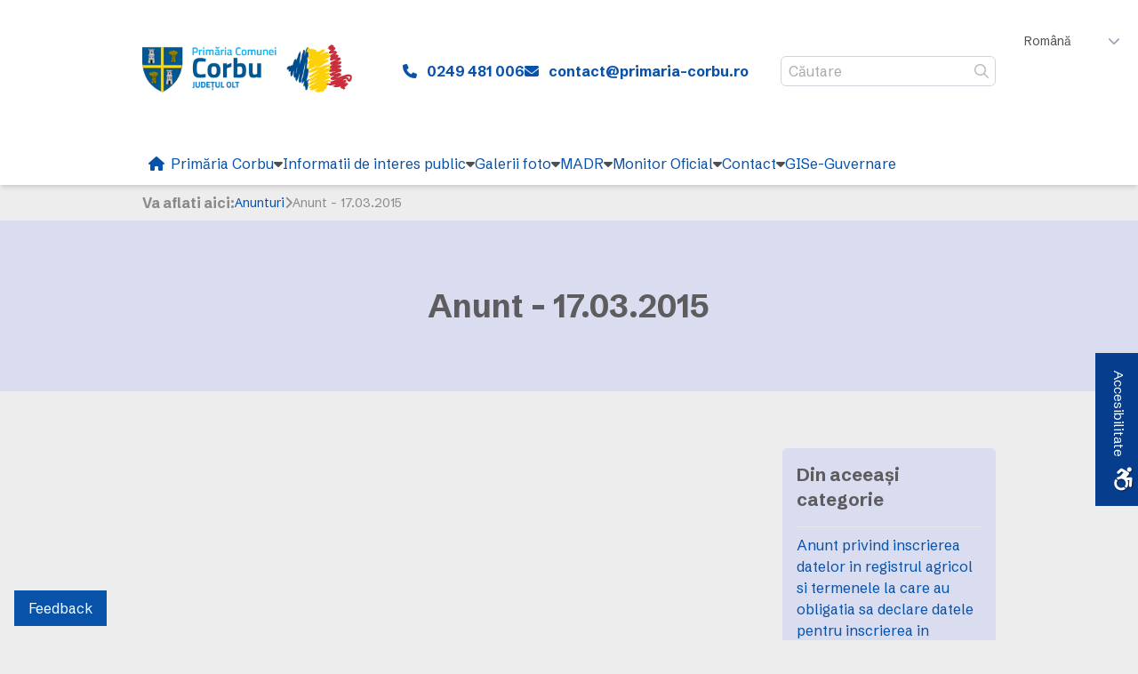

--- FILE ---
content_type: text/css
request_url: https://primaria-corbu.ro/_nuxt/Gallery.IjNu2IA6.css
body_size: 230
content:
.flicking-pagination-full-screen[data-v-a15dcfae]{position:absolute}.full-screen-bullets[data-v-a15dcfae]{bottom:3rem;display:flex;gap:5px;justify-content:center;padding:16px;position:absolute;width:100%;z-index:10}.full-screen-bullets[data-v-a15dcfae] .flicking-pagination-bullet{cursor:pointer;-webkit-user-select:none;-moz-user-select:none;user-select:none}.flicking-pagination-bullets[data-v-a15dcfae]{bottom:0;display:flex;gap:5px;justify-content:center;padding:16px;position:absolute;width:100%;z-index:10}.flicking-pagination-bullets[data-v-a15dcfae] .flicking-pagination-bullet{cursor:pointer;-webkit-user-select:none;-moz-user-select:none;user-select:none}


--- FILE ---
content_type: text/css
request_url: https://primaria-corbu.ro/_nuxt/Pagination.OowAJLjI.css
body_size: 328
content:
.pagination-btn[data-v-5208beb8]{align-items:center;border-color:var(--tw-primary-default);border-radius:9999px;border-width:1px;display:flex;font-size:1.125rem;justify-content:center;line-height:1.75rem;text-decoration-line:none}.pagination-btn[data-v-5208beb8]:hover{background-color:var(--tw-primary-50)}.pagination-btn[data-v-5208beb8]{height:3rem;min-width:3rem;width:3rem}.pagination-btn.active-pagination-btn[data-v-5208beb8]{background-color:var(--tw-primary-default);border-color:var(--tw-primary-default);font-weight:700;--tw-text-opacity:1;color:rgb(255 255 255/var(--tw-text-opacity,1))}.pagination-btn.disabled[data-v-5208beb8]{border-color:var(--tw-secondary-300);color:var(--tw-typography-300);pointer-events:none}


--- FILE ---
content_type: text/css
request_url: https://primaria-corbu.ro/_nuxt/default.6l_VYF_E.css
body_size: 628
content:
.content[data-v-f8044ac5] *{height:100%}.announcement-holder[data-v-08331198]{max-height:400px;max-width:700px}.announcement-list[data-v-08331198]{display:flex;flex-direction:column;gap:1rem}.marquee-container[data-v-08331198]{height:2rem;overflow:hidden;padding:0 1rem;position:relative;white-space:nowrap;width:100%}.marquee[data-v-08331198]{align-items:center;display:inline-flex;gap:1rem;height:100%;white-space:nowrap}.animate-marquee[data-v-08331198]{animation:marquee-08331198 500s linear infinite}@keyframes marquee-08331198{0%{transform:translate(0)}to{transform:translate(-50%)}}.tooltip-container[data-v-1fdf912e]{display:inline-block;position:relative}.tooltip[data-v-1fdf912e]{background-color:#000;border-radius:6px;bottom:100%;color:#fff;left:50%;margin-left:-60px;opacity:0;padding:5px 0;position:absolute;text-align:center;transition:opacity .3s;visibility:hidden;width:120px;z-index:1}.tooltip-container:hover .tooltip[data-v-1fdf912e]{opacity:1;visibility:visible}small.p-error[data-v-3916e235]{display:block}.position-fixed[data-v-3916e235]{position:fixed}.bottom-0[data-v-3916e235]{bottom:0}.m-3[data-v-3916e235]{margin:1rem}.dps-navigation{background-color:var(--blue-100);height:2rem;max-height:2rem;position:sticky;top:0;width:100%}.dps-container{margin-top:3rem;max-width:1200px;width:100%}.dps-footer{border-top:1px solid var(--gray-200);left:0;position:absolute;width:100%}


--- FILE ---
content_type: text/css
request_url: https://primaria-corbu.ro/_nuxt/index.5B0z_P-n.css
body_size: 340
content:
.cms-prev-image[data-v-c607693e]{position:absolute;top:50%;z-index:10;--tw-translate-y:-50%;font-size:3em;padding:.75rem;transform:translate(var(--tw-translate-x),var(--tw-translate-y)) rotate(var(--tw-rotate)) skew(var(--tw-skew-x)) skewY(var(--tw-skew-y)) scaleX(var(--tw-scale-x)) scaleY(var(--tw-scale-y));--tw-text-opacity:1;color:rgb(255 255 255/var(--tw-text-opacity,1))}.flicking-pagination-bullets[data-v-c607693e]{bottom:0;display:flex;gap:5px;justify-content:center;padding:16px;position:absolute;width:100%;z-index:10}.flicking-pagination-bullets[data-v-c607693e] .flicking-pagination-bullet{cursor:pointer;-webkit-user-select:none;-moz-user-select:none;user-select:none}


--- FILE ---
content_type: text/javascript
request_url: https://primaria-corbu.ro/_nuxt/default.DFIzEl9q.js
body_size: 387
content:
import{_ as o}from"./default.vue.C931T_eP.js";import"./entry.DoW-1wBt.js";import"./nuxt-link.D-4vJBke.js";import"./listbox.D0rXb2-y.js";import"./contentNodeUtils.D6QxtLAm.js";import"./FormatedContent.vue.CsMc8kL8.js";import"./_commonjsHelpers.acoxsxsS.js";import"./VariableReplacementDTO.1hL8LP4z.js";try{let e=typeof window<"u"?window:typeof global<"u"?global:typeof globalThis<"u"?globalThis:typeof self<"u"?self:{},d=new e.Error().stack;d&&(e._sentryDebugIds=e._sentryDebugIds||{},e._sentryDebugIds[d]="6100da67-c54b-4a8e-905b-8dfe43cdb55c",e._sentryDebugIdIdentifier="sentry-dbid-6100da67-c54b-4a8e-905b-8dfe43cdb55c")}catch{}export{o as default};


--- FILE ---
content_type: text/javascript
request_url: https://primaria-corbu.ro/_nuxt/entry.DoW-1wBt.js
body_size: 176399
content:
/**
* @vue/shared v3.5.13
* (c) 2018-present Yuxi (Evan) You and Vue contributors
* @license MIT
**//*! #__NO_SIDE_EFFECTS__ */try{let e=typeof window<"u"?window:typeof global<"u"?global:typeof globalThis<"u"?globalThis:typeof self<"u"?self:{},t=new e.Error().stack;t&&(e._sentryDebugIds=e._sentryDebugIds||{},e._sentryDebugIds[t]="bec1211c-5884-4958-8c91-be370811c8b0",e._sentryDebugIdIdentifier="sentry-dbid-bec1211c-5884-4958-8c91-be370811c8b0")}catch{}function nf(e){const t=Object.create(null);for(const n of e.split(","))t[n]=1;return n=>n in t}const Ne={},_s=[],En=()=>{},W0=()=>!1,si=e=>e.charCodeAt(0)===111&&e.charCodeAt(1)===110&&(e.charCodeAt(2)>122||e.charCodeAt(2)<97),rf=e=>e.startsWith("onUpdate:"),tt=Object.assign,sf=(e,t)=>{const n=e.indexOf(t);n>-1&&e.splice(n,1)},G0=Object.prototype.hasOwnProperty,Ce=(e,t)=>G0.call(e,t),se=Array.isArray,bs=e=>oi(e)==="[object Map]",eg=e=>oi(e)==="[object Set]",K0=e=>oi(e)==="[object RegExp]",ie=e=>typeof e=="function",Ue=e=>typeof e=="string",Wn=e=>typeof e=="symbol",He=e=>e!==null&&typeof e=="object",of=e=>(He(e)||ie(e))&&ie(e.then)&&ie(e.catch),tg=Object.prototype.toString,oi=e=>tg.call(e),q0=e=>oi(e).slice(8,-1),ng=e=>oi(e)==="[object Object]",af=e=>Ue(e)&&e!=="NaN"&&e[0]!=="-"&&""+parseInt(e,10)===e,vs=nf(",key,ref,ref_for,ref_key,onVnodeBeforeMount,onVnodeMounted,onVnodeBeforeUpdate,onVnodeUpdated,onVnodeBeforeUnmount,onVnodeUnmounted"),Va=e=>{const t=Object.create(null);return n=>t[n]||(t[n]=e(n))},Y0=/-(\w)/g,Zt=Va(e=>e.replace(Y0,(t,n)=>n?n.toUpperCase():"")),z0=/\B([A-Z])/g,hr=Va(e=>e.replace(z0,"-$1").toLowerCase()),Wa=Va(e=>e.charAt(0).toUpperCase()+e.slice(1)),Cc=Va(e=>e?`on${Wa(e)}`:""),sr=(e,t)=>!Object.is(e,t),Ss=(e,...t)=>{for(let n=0;n<e.length;n++)e[n](...t)},rg=(e,t,n,r=!1)=>{Object.defineProperty(e,t,{configurable:!0,enumerable:!1,writable:r,value:n})},Rl=e=>{const t=parseFloat(e);return isNaN(t)?e:t},sg=e=>{const t=Ue(e)?Number(e):NaN;return isNaN(t)?e:t};let _d;const Ga=()=>_d||(_d=typeof globalThis<"u"?globalThis:typeof self<"u"?self:typeof window<"u"?window:typeof global<"u"?global:{});function Ka(e){if(se(e)){const t={};for(let n=0;n<e.length;n++){const r=e[n],s=Ue(r)?Q0(r):Ka(r);if(s)for(const o in s)t[o]=s[o]}return t}else if(Ue(e)||He(e))return e}const X0=/;(?![^(]*\))/g,J0=/:([^]+)/,Z0=/\/\*[^]*?\*\//g;function Q0(e){const t={};return e.replace(Z0,"").split(X0).forEach(n=>{if(n){const r=n.split(J0);r.length>1&&(t[r[0].trim()]=r[1].trim())}}),t}function Rr(e){let t="";if(Ue(e))t=e;else if(se(e))for(let n=0;n<e.length;n++){const r=Rr(e[n]);r&&(t+=r+" ")}else if(He(e))for(const n in e)e[n]&&(t+=n+" ");return t.trim()}function ev(e){if(!e)return null;let{class:t,style:n}=e;return t&&!Ue(t)&&(e.class=Rr(t)),n&&(e.style=Ka(n)),e}const tv="itemscope,allowfullscreen,formnovalidate,ismap,nomodule,novalidate,readonly",nv=nf(tv);function og(e){return!!e||e===""}const ig=e=>!!(e&&e.__v_isRef===!0),nr=e=>Ue(e)?e:e==null?"":se(e)||He(e)&&(e.toString===tg||!ie(e.toString))?ig(e)?nr(e.value):JSON.stringify(e,ag,2):String(e),ag=(e,t)=>ig(t)?ag(e,t.value):bs(t)?{[`Map(${t.size})`]:[...t.entries()].reduce((n,[r,s],o)=>(n[Pc(r,o)+" =>"]=s,n),{})}:eg(t)?{[`Set(${t.size})`]:[...t.values()].map(n=>Pc(n))}:Wn(t)?Pc(t):He(t)&&!se(t)&&!ng(t)?String(t):t,Pc=(e,t="")=>{var n;return Wn(e)?`Symbol(${(n=e.description)!=null?n:t})`:e};/**
* @vue/reactivity v3.5.13
* (c) 2018-present Yuxi (Evan) You and Vue contributors
* @license MIT
**/let At;class cg{constructor(t=!1){this.detached=t,this._active=!0,this.effects=[],this.cleanups=[],this._isPaused=!1,this.parent=At,!t&&At&&(this.index=(At.scopes||(At.scopes=[])).push(this)-1)}get active(){return this._active}pause(){if(this._active){this._isPaused=!0;let t,n;if(this.scopes)for(t=0,n=this.scopes.length;t<n;t++)this.scopes[t].pause();for(t=0,n=this.effects.length;t<n;t++)this.effects[t].pause()}}resume(){if(this._active&&this._isPaused){this._isPaused=!1;let t,n;if(this.scopes)for(t=0,n=this.scopes.length;t<n;t++)this.scopes[t].resume();for(t=0,n=this.effects.length;t<n;t++)this.effects[t].resume()}}run(t){if(this._active){const n=At;try{return At=this,t()}finally{At=n}}}on(){At=this}off(){At=this.parent}stop(t){if(this._active){this._active=!1;let n,r;for(n=0,r=this.effects.length;n<r;n++)this.effects[n].stop();for(this.effects.length=0,n=0,r=this.cleanups.length;n<r;n++)this.cleanups[n]();if(this.cleanups.length=0,this.scopes){for(n=0,r=this.scopes.length;n<r;n++)this.scopes[n].stop(!0);this.scopes.length=0}if(!this.detached&&this.parent&&!t){const s=this.parent.scopes.pop();s&&s!==this&&(this.parent.scopes[this.index]=s,s.index=this.index)}this.parent=void 0}}}function cf(e){return new cg(e)}function lf(){return At}function lg(e,t=!1){At&&At.cleanups.push(e)}let De;const Oc=new WeakSet;class ug{constructor(t){this.fn=t,this.deps=void 0,this.depsTail=void 0,this.flags=5,this.next=void 0,this.cleanup=void 0,this.scheduler=void 0,At&&At.active&&At.effects.push(this)}pause(){this.flags|=64}resume(){this.flags&64&&(this.flags&=-65,Oc.has(this)&&(Oc.delete(this),this.trigger()))}notify(){this.flags&2&&!(this.flags&32)||this.flags&8||dg(this)}run(){if(!(this.flags&1))return this.fn();this.flags|=2,bd(this),pg(this);const t=De,n=an;De=this,an=!0;try{return this.fn()}finally{hg(this),De=t,an=n,this.flags&=-3}}stop(){if(this.flags&1){for(let t=this.deps;t;t=t.nextDep)df(t);this.deps=this.depsTail=void 0,bd(this),this.onStop&&this.onStop(),this.flags&=-2}}trigger(){this.flags&64?Oc.add(this):this.scheduler?this.scheduler():this.runIfDirty()}runIfDirty(){Nl(this)&&this.run()}get dirty(){return Nl(this)}}let fg=0,lo,uo;function dg(e,t=!1){if(e.flags|=8,t){e.next=uo,uo=e;return}e.next=lo,lo=e}function uf(){fg++}function ff(){if(--fg>0)return;if(uo){let t=uo;for(uo=void 0;t;){const n=t.next;t.next=void 0,t.flags&=-9,t=n}}let e;for(;lo;){let t=lo;for(lo=void 0;t;){const n=t.next;if(t.next=void 0,t.flags&=-9,t.flags&1)try{t.trigger()}catch(r){e||(e=r)}t=n}}if(e)throw e}function pg(e){for(let t=e.deps;t;t=t.nextDep)t.version=-1,t.prevActiveLink=t.dep.activeLink,t.dep.activeLink=t}function hg(e){let t,n=e.depsTail,r=n;for(;r;){const s=r.prevDep;r.version===-1?(r===n&&(n=s),df(r),rv(r)):t=r,r.dep.activeLink=r.prevActiveLink,r.prevActiveLink=void 0,r=s}e.deps=t,e.depsTail=n}function Nl(e){for(let t=e.deps;t;t=t.nextDep)if(t.dep.version!==t.version||t.dep.computed&&(mg(t.dep.computed)||t.dep.version!==t.version))return!0;return!!e._dirty}function mg(e){if(e.flags&4&&!(e.flags&16)||(e.flags&=-17,e.globalVersion===Ao))return;e.globalVersion=Ao;const t=e.dep;if(e.flags|=2,t.version>0&&!e.isSSR&&e.deps&&!Nl(e)){e.flags&=-3;return}const n=De,r=an;De=e,an=!0;try{pg(e);const s=e.fn(e._value);(t.version===0||sr(s,e._value))&&(e._value=s,t.version++)}catch(s){throw t.version++,s}finally{De=n,an=r,hg(e),e.flags&=-3}}function df(e,t=!1){const{dep:n,prevSub:r,nextSub:s}=e;if(r&&(r.nextSub=s,e.prevSub=void 0),s&&(s.prevSub=r,e.nextSub=void 0),n.subs===e&&(n.subs=r,!r&&n.computed)){n.computed.flags&=-5;for(let o=n.computed.deps;o;o=o.nextDep)df(o,!0)}!t&&!--n.sc&&n.map&&n.map.delete(n.key)}function rv(e){const{prevDep:t,nextDep:n}=e;t&&(t.nextDep=n,e.prevDep=void 0),n&&(n.prevDep=t,e.nextDep=void 0)}let an=!0;const gg=[];function mr(){gg.push(an),an=!1}function gr(){const e=gg.pop();an=e===void 0?!0:e}function bd(e){const{cleanup:t}=e;if(e.cleanup=void 0,t){const n=De;De=void 0;try{t()}finally{De=n}}}let Ao=0;class sv{constructor(t,n){this.sub=t,this.dep=n,this.version=n.version,this.nextDep=this.prevDep=this.nextSub=this.prevSub=this.prevActiveLink=void 0}}class qa{constructor(t){this.computed=t,this.version=0,this.activeLink=void 0,this.subs=void 0,this.map=void 0,this.key=void 0,this.sc=0}track(t){if(!De||!an||De===this.computed)return;let n=this.activeLink;if(n===void 0||n.sub!==De)n=this.activeLink=new sv(De,this),De.deps?(n.prevDep=De.depsTail,De.depsTail.nextDep=n,De.depsTail=n):De.deps=De.depsTail=n,yg(n);else if(n.version===-1&&(n.version=this.version,n.nextDep)){const r=n.nextDep;r.prevDep=n.prevDep,n.prevDep&&(n.prevDep.nextDep=r),n.prevDep=De.depsTail,n.nextDep=void 0,De.depsTail.nextDep=n,De.depsTail=n,De.deps===n&&(De.deps=r)}return n}trigger(t){this.version++,Ao++,this.notify(t)}notify(t){uf();try{for(let n=this.subs;n;n=n.prevSub)n.sub.notify()&&n.sub.dep.notify()}finally{ff()}}}function yg(e){if(e.dep.sc++,e.sub.flags&4){const t=e.dep.computed;if(t&&!e.dep.subs){t.flags|=20;for(let r=t.deps;r;r=r.nextDep)yg(r)}const n=e.dep.subs;n!==e&&(e.prevSub=n,n&&(n.nextSub=e)),e.dep.subs=e}}const da=new WeakMap,Nr=Symbol(""),xl=Symbol(""),ko=Symbol("");function vt(e,t,n){if(an&&De){let r=da.get(e);r||da.set(e,r=new Map);let s=r.get(n);s||(r.set(n,s=new qa),s.map=r,s.key=n),s.track()}}function Dn(e,t,n,r,s,o){const i=da.get(e);if(!i){Ao++;return}const a=c=>{c&&c.trigger()};if(uf(),t==="clear")i.forEach(a);else{const c=se(e),l=c&&af(n);if(c&&n==="length"){const u=Number(r);i.forEach((f,d)=>{(d==="length"||d===ko||!Wn(d)&&d>=u)&&a(f)})}else switch((n!==void 0||i.has(void 0))&&a(i.get(n)),l&&a(i.get(ko)),t){case"add":c?l&&a(i.get("length")):(a(i.get(Nr)),bs(e)&&a(i.get(xl)));break;case"delete":c||(a(i.get(Nr)),bs(e)&&a(i.get(xl)));break;case"set":bs(e)&&a(i.get(Nr));break}}ff()}function ov(e,t){const n=da.get(e);return n&&n.get(t)}function rs(e){const t=Se(e);return t===e?t:(vt(t,"iterate",ko),Jt(e)?t:t.map(St))}function Ya(e){return vt(e=Se(e),"iterate",ko),e}const iv={__proto__:null,[Symbol.iterator](){return Ic(this,Symbol.iterator,St)},concat(...e){return rs(this).concat(...e.map(t=>se(t)?rs(t):t))},entries(){return Ic(this,"entries",e=>(e[1]=St(e[1]),e))},every(e,t){return Pn(this,"every",e,t,void 0,arguments)},filter(e,t){return Pn(this,"filter",e,t,n=>n.map(St),arguments)},find(e,t){return Pn(this,"find",e,t,St,arguments)},findIndex(e,t){return Pn(this,"findIndex",e,t,void 0,arguments)},findLast(e,t){return Pn(this,"findLast",e,t,St,arguments)},findLastIndex(e,t){return Pn(this,"findLastIndex",e,t,void 0,arguments)},forEach(e,t){return Pn(this,"forEach",e,t,void 0,arguments)},includes(...e){return Ac(this,"includes",e)},indexOf(...e){return Ac(this,"indexOf",e)},join(e){return rs(this).join(e)},lastIndexOf(...e){return Ac(this,"lastIndexOf",e)},map(e,t){return Pn(this,"map",e,t,void 0,arguments)},pop(){return to(this,"pop")},push(...e){return to(this,"push",e)},reduce(e,...t){return vd(this,"reduce",e,t)},reduceRight(e,...t){return vd(this,"reduceRight",e,t)},shift(){return to(this,"shift")},some(e,t){return Pn(this,"some",e,t,void 0,arguments)},splice(...e){return to(this,"splice",e)},toReversed(){return rs(this).toReversed()},toSorted(e){return rs(this).toSorted(e)},toSpliced(...e){return rs(this).toSpliced(...e)},unshift(...e){return to(this,"unshift",e)},values(){return Ic(this,"values",St)}};function Ic(e,t,n){const r=Ya(e),s=r[t]();return r!==e&&!Jt(e)&&(s._next=s.next,s.next=()=>{const o=s._next();return o.value&&(o.value=n(o.value)),o}),s}const av=Array.prototype;function Pn(e,t,n,r,s,o){const i=Ya(e),a=i!==e&&!Jt(e),c=i[t];if(c!==av[t]){const f=c.apply(e,o);return a?St(f):f}let l=n;i!==e&&(a?l=function(f,d){return n.call(this,St(f),d,e)}:n.length>2&&(l=function(f,d){return n.call(this,f,d,e)}));const u=c.call(i,l,r);return a&&s?s(u):u}function vd(e,t,n,r){const s=Ya(e);let o=n;return s!==e&&(Jt(e)?n.length>3&&(o=function(i,a,c){return n.call(this,i,a,c,e)}):o=function(i,a,c){return n.call(this,i,St(a),c,e)}),s[t](o,...r)}function Ac(e,t,n){const r=Se(e);vt(r,"iterate",ko);const s=r[t](...n);return(s===-1||s===!1)&&gf(n[0])?(n[0]=Se(n[0]),r[t](...n)):s}function to(e,t,n=[]){mr(),uf();const r=Se(e)[t].apply(e,n);return ff(),gr(),r}const cv=nf("__proto__,__v_isRef,__isVue"),_g=new Set(Object.getOwnPropertyNames(Symbol).filter(e=>e!=="arguments"&&e!=="caller").map(e=>Symbol[e]).filter(Wn));function lv(e){Wn(e)||(e=String(e));const t=Se(this);return vt(t,"has",e),t.hasOwnProperty(e)}class bg{constructor(t=!1,n=!1){this._isReadonly=t,this._isShallow=n}get(t,n,r){if(n==="__v_skip")return t.__v_skip;const s=this._isReadonly,o=this._isShallow;if(n==="__v_isReactive")return!s;if(n==="__v_isReadonly")return s;if(n==="__v_isShallow")return o;if(n==="__v_raw")return r===(s?o?bv:Tg:o?Eg:Sg).get(t)||Object.getPrototypeOf(t)===Object.getPrototypeOf(r)?t:void 0;const i=se(t);if(!s){let c;if(i&&(c=iv[n]))return c;if(n==="hasOwnProperty")return lv}const a=Reflect.get(t,n,We(t)?t:r);return(Wn(n)?_g.has(n):cv(n))||(s||vt(t,"get",n),o)?a:We(a)?i&&af(n)?a:a.value:He(a)?s?hf(a):ln(a):a}}class vg extends bg{constructor(t=!1){super(!1,t)}set(t,n,r,s){let o=t[n];if(!this._isShallow){const c=ur(o);if(!Jt(r)&&!ur(r)&&(o=Se(o),r=Se(r)),!se(t)&&We(o)&&!We(r))return c?!1:(o.value=r,!0)}const i=se(t)&&af(n)?Number(n)<t.length:Ce(t,n),a=Reflect.set(t,n,r,We(t)?t:s);return t===Se(s)&&(i?sr(r,o)&&Dn(t,"set",n,r):Dn(t,"add",n,r)),a}deleteProperty(t,n){const r=Ce(t,n);t[n];const s=Reflect.deleteProperty(t,n);return s&&r&&Dn(t,"delete",n,void 0),s}has(t,n){const r=Reflect.has(t,n);return(!Wn(n)||!_g.has(n))&&vt(t,"has",n),r}ownKeys(t){return vt(t,"iterate",se(t)?"length":Nr),Reflect.ownKeys(t)}}class uv extends bg{constructor(t=!1){super(!0,t)}set(t,n){return!0}deleteProperty(t,n){return!0}}const fv=new vg,dv=new uv,pv=new vg(!0);const Dl=e=>e,Ei=e=>Reflect.getPrototypeOf(e);function hv(e,t,n){return function(...r){const s=this.__v_raw,o=Se(s),i=bs(o),a=e==="entries"||e===Symbol.iterator&&i,c=e==="keys"&&i,l=s[e](...r),u=n?Dl:t?Ml:St;return!t&&vt(o,"iterate",c?xl:Nr),{next(){const{value:f,done:d}=l.next();return d?{value:f,done:d}:{value:a?[u(f[0]),u(f[1])]:u(f),done:d}},[Symbol.iterator](){return this}}}}function Ti(e){return function(...t){return e==="delete"?!1:e==="clear"?void 0:this}}function mv(e,t){const n={get(s){const o=this.__v_raw,i=Se(o),a=Se(s);e||(sr(s,a)&&vt(i,"get",s),vt(i,"get",a));const{has:c}=Ei(i),l=t?Dl:e?Ml:St;if(c.call(i,s))return l(o.get(s));if(c.call(i,a))return l(o.get(a));o!==i&&o.get(s)},get size(){const s=this.__v_raw;return!e&&vt(Se(s),"iterate",Nr),Reflect.get(s,"size",s)},has(s){const o=this.__v_raw,i=Se(o),a=Se(s);return e||(sr(s,a)&&vt(i,"has",s),vt(i,"has",a)),s===a?o.has(s):o.has(s)||o.has(a)},forEach(s,o){const i=this,a=i.__v_raw,c=Se(a),l=t?Dl:e?Ml:St;return!e&&vt(c,"iterate",Nr),a.forEach((u,f)=>s.call(o,l(u),l(f),i))}};return tt(n,e?{add:Ti("add"),set:Ti("set"),delete:Ti("delete"),clear:Ti("clear")}:{add(s){!t&&!Jt(s)&&!ur(s)&&(s=Se(s));const o=Se(this);return Ei(o).has.call(o,s)||(o.add(s),Dn(o,"add",s,s)),this},set(s,o){!t&&!Jt(o)&&!ur(o)&&(o=Se(o));const i=Se(this),{has:a,get:c}=Ei(i);let l=a.call(i,s);l||(s=Se(s),l=a.call(i,s));const u=c.call(i,s);return i.set(s,o),l?sr(o,u)&&Dn(i,"set",s,o):Dn(i,"add",s,o),this},delete(s){const o=Se(this),{has:i,get:a}=Ei(o);let c=i.call(o,s);c||(s=Se(s),c=i.call(o,s)),a&&a.call(o,s);const l=o.delete(s);return c&&Dn(o,"delete",s,void 0),l},clear(){const s=Se(this),o=s.size!==0,i=s.clear();return o&&Dn(s,"clear",void 0,void 0),i}}),["keys","values","entries",Symbol.iterator].forEach(s=>{n[s]=hv(s,e,t)}),n}function pf(e,t){const n=mv(e,t);return(r,s,o)=>s==="__v_isReactive"?!e:s==="__v_isReadonly"?e:s==="__v_raw"?r:Reflect.get(Ce(n,s)&&s in r?n:r,s,o)}const gv={get:pf(!1,!1)},yv={get:pf(!1,!0)},_v={get:pf(!0,!1)};const Sg=new WeakMap,Eg=new WeakMap,Tg=new WeakMap,bv=new WeakMap;function vv(e){switch(e){case"Object":case"Array":return 1;case"Map":case"Set":case"WeakMap":case"WeakSet":return 2;default:return 0}}function Sv(e){return e.__v_skip||!Object.isExtensible(e)?0:vv(q0(e))}function ln(e){return ur(e)?e:mf(e,!1,fv,gv,Sg)}function ii(e){return mf(e,!1,pv,yv,Eg)}function hf(e){return mf(e,!0,dv,_v,Tg)}function mf(e,t,n,r,s){if(!He(e)||e.__v_raw&&!(t&&e.__v_isReactive))return e;const o=s.get(e);if(o)return o;const i=Sv(e);if(i===0)return e;const a=new Proxy(e,i===2?r:n);return s.set(e,a),a}function xr(e){return ur(e)?xr(e.__v_raw):!!(e&&e.__v_isReactive)}function ur(e){return!!(e&&e.__v_isReadonly)}function Jt(e){return!!(e&&e.__v_isShallow)}function gf(e){return e?!!e.__v_raw:!1}function Se(e){const t=e&&e.__v_raw;return t?Se(t):e}function Ev(e){return!Ce(e,"__v_skip")&&Object.isExtensible(e)&&rg(e,"__v_skip",!0),e}const St=e=>He(e)?ln(e):e,Ml=e=>He(e)?hf(e):e;function We(e){return e?e.__v_isRef===!0:!1}function Re(e){return wg(e,!1)}function Ur(e){return wg(e,!0)}function wg(e,t){return We(e)?e:new Tv(e,t)}class Tv{constructor(t,n){this.dep=new qa,this.__v_isRef=!0,this.__v_isShallow=!1,this._rawValue=n?t:Se(t),this._value=n?t:St(t),this.__v_isShallow=n}get value(){return this.dep.track(),this._value}set value(t){const n=this._rawValue,r=this.__v_isShallow||Jt(t)||ur(t);t=r?t:Se(t),sr(t,n)&&(this._rawValue=t,this._value=r?t:St(t),this.dep.trigger())}}function ye(e){return We(e)?e.value:e}function $r(e){return ie(e)?e():ye(e)}const wv={get:(e,t,n)=>t==="__v_raw"?e:ye(Reflect.get(e,t,n)),set:(e,t,n,r)=>{const s=e[t];return We(s)&&!We(n)?(s.value=n,!0):Reflect.set(e,t,n,r)}};function Cg(e){return xr(e)?e:new Proxy(e,wv)}class Cv{constructor(t){this.__v_isRef=!0,this._value=void 0;const n=this.dep=new qa,{get:r,set:s}=t(n.track.bind(n),n.trigger.bind(n));this._get=r,this._set=s}get value(){return this._value=this._get()}set value(t){this._set(t)}}function Pv(e){return new Cv(e)}function c6(e){const t=se(e)?new Array(e.length):{};for(const n in e)t[n]=Pg(e,n);return t}class Ov{constructor(t,n,r){this._object=t,this._key=n,this._defaultValue=r,this.__v_isRef=!0,this._value=void 0}get value(){const t=this._object[this._key];return this._value=t===void 0?this._defaultValue:t}set value(t){this._object[this._key]=t}get dep(){return ov(Se(this._object),this._key)}}class Iv{constructor(t){this._getter=t,this.__v_isRef=!0,this.__v_isReadonly=!0,this._value=void 0}get value(){return this._value=this._getter()}}function yf(e,t,n){return We(e)?e:ie(e)?new Iv(e):He(e)&&arguments.length>1?Pg(e,t,n):Re(e)}function Pg(e,t,n){const r=e[t];return We(r)?r:new Ov(e,t,n)}class Av{constructor(t,n,r){this.fn=t,this.setter=n,this._value=void 0,this.dep=new qa(this),this.__v_isRef=!0,this.deps=void 0,this.depsTail=void 0,this.flags=16,this.globalVersion=Ao-1,this.next=void 0,this.effect=this,this.__v_isReadonly=!n,this.isSSR=r}notify(){if(this.flags|=16,!(this.flags&8)&&De!==this)return dg(this,!0),!0}get value(){const t=this.dep.track();return mg(this),t&&(t.version=this.dep.version),this._value}set value(t){this.setter&&this.setter(t)}}function kv(e,t,n=!1){let r,s;return ie(e)?r=e:(r=e.get,s=e.set),new Av(r,s,n)}const wi={},pa=new WeakMap;let kr;function Lv(e,t=!1,n=kr){if(n){let r=pa.get(n);r||pa.set(n,r=[]),r.push(e)}}function $v(e,t,n=Ne){const{immediate:r,deep:s,once:o,scheduler:i,augmentJob:a,call:c}=n,l=_=>s?_:Jt(_)||s===!1||s===0?Mn(_,1):Mn(_);let u,f,d,p,m=!1,g=!1;if(We(e)?(f=()=>e.value,m=Jt(e)):xr(e)?(f=()=>l(e),m=!0):se(e)?(g=!0,m=e.some(_=>xr(_)||Jt(_)),f=()=>e.map(_=>{if(We(_))return _.value;if(xr(_))return l(_);if(ie(_))return c?c(_,2):_()})):ie(e)?t?f=c?()=>c(e,2):e:f=()=>{if(d){mr();try{d()}finally{gr()}}const _=kr;kr=u;try{return c?c(e,3,[p]):e(p)}finally{kr=_}}:f=En,t&&s){const _=f,C=s===!0?1/0:s;f=()=>Mn(_(),C)}const y=lf(),v=()=>{u.stop(),y&&y.active&&sf(y.effects,u)};if(o&&t){const _=t;t=(...C)=>{_(...C),v()}}let I=g?new Array(e.length).fill(wi):wi;const h=_=>{if(!(!(u.flags&1)||!u.dirty&&!_))if(t){const C=u.run();if(s||m||(g?C.some((b,S)=>sr(b,I[S])):sr(C,I))){d&&d();const b=kr;kr=u;try{const S=[C,I===wi?void 0:g&&I[0]===wi?[]:I,p];c?c(t,3,S):t(...S),I=C}finally{kr=b}}}else u.run()};return a&&a(h),u=new ug(f),u.scheduler=i?()=>i(h,!1):h,p=_=>Lv(_,!1,u),d=u.onStop=()=>{const _=pa.get(u);if(_){if(c)c(_,4);else for(const C of _)C();pa.delete(u)}},t?r?h(!0):I=u.run():i?i(h.bind(null,!0),!0):u.run(),v.pause=u.pause.bind(u),v.resume=u.resume.bind(u),v.stop=v,v}function Mn(e,t=1/0,n){if(t<=0||!He(e)||e.__v_skip||(n=n||new Set,n.has(e)))return e;if(n.add(e),t--,We(e))Mn(e.value,t,n);else if(se(e))for(let r=0;r<e.length;r++)Mn(e[r],t,n);else if(eg(e)||bs(e))e.forEach(r=>{Mn(r,t,n)});else if(ng(e)){for(const r in e)Mn(e[r],t,n);for(const r of Object.getOwnPropertySymbols(e))Object.prototype.propertyIsEnumerable.call(e,r)&&Mn(e[r],t,n)}return e}/**
* @vue/runtime-core v3.5.13
* (c) 2018-present Yuxi (Evan) You and Vue contributors
* @license MIT
**/function ai(e,t,n,r){try{return r?e(...r):e()}catch(s){js(s,t,n)}}function un(e,t,n,r){if(ie(e)){const s=ai(e,t,n,r);return s&&of(s)&&s.catch(o=>{js(o,t,n)}),s}if(se(e)){const s=[];for(let o=0;o<e.length;o++)s.push(un(e[o],t,n,r));return s}}function js(e,t,n,r=!0){const s=t?t.vnode:null,{errorHandler:o,throwUnhandledErrorInProduction:i}=t&&t.appContext.config||Ne;if(t){let a=t.parent;const c=t.proxy,l=`https://vuejs.org/error-reference/#runtime-${n}`;for(;a;){const u=a.ec;if(u){for(let f=0;f<u.length;f++)if(u[f](e,c,l)===!1)return}a=a.parent}if(o){mr(),ai(o,null,10,[e,c,l]),gr();return}}Rv(e,n,s,r,i)}function Rv(e,t,n,r=!0,s=!1){if(s)throw e;console.error(e)}const kt=[];let _n=-1;const Es=[];let Jn=null,cs=0;const Og=Promise.resolve();let ha=null;function yr(e){const t=ha||Og;return e?t.then(this?e.bind(this):e):t}function Nv(e){let t=_n+1,n=kt.length;for(;t<n;){const r=t+n>>>1,s=kt[r],o=Lo(s);o<e||o===e&&s.flags&2?t=r+1:n=r}return t}function _f(e){if(!(e.flags&1)){const t=Lo(e),n=kt[kt.length-1];!n||!(e.flags&2)&&t>=Lo(n)?kt.push(e):kt.splice(Nv(t),0,e),e.flags|=1,Ig()}}function Ig(){ha||(ha=Og.then(Ag))}function Fl(e){se(e)?Es.push(...e):Jn&&e.id===-1?Jn.splice(cs+1,0,e):e.flags&1||(Es.push(e),e.flags|=1),Ig()}function Sd(e,t,n=_n+1){for(;n<kt.length;n++){const r=kt[n];if(r&&r.flags&2){if(e&&r.id!==e.uid)continue;kt.splice(n,1),n--,r.flags&4&&(r.flags&=-2),r(),r.flags&4||(r.flags&=-2)}}}function ma(e){if(Es.length){const t=[...new Set(Es)].sort((n,r)=>Lo(n)-Lo(r));if(Es.length=0,Jn){Jn.push(...t);return}for(Jn=t,cs=0;cs<Jn.length;cs++){const n=Jn[cs];n.flags&4&&(n.flags&=-2),n.flags&8||n(),n.flags&=-2}Jn=null,cs=0}}const Lo=e=>e.id==null?e.flags&2?-1:1/0:e.id;function Ag(e){try{for(_n=0;_n<kt.length;_n++){const t=kt[_n];t&&!(t.flags&8)&&(t.flags&4&&(t.flags&=-2),ai(t,t.i,t.i?15:14),t.flags&4||(t.flags&=-2))}}finally{for(;_n<kt.length;_n++){const t=kt[_n];t&&(t.flags&=-2)}_n=-1,kt.length=0,ma(),ha=null,(kt.length||Es.length)&&Ag()}}let ut=null,kg=null;function ga(e){const t=ut;return ut=e,kg=e&&e.type.__scopeId||null,t}function Cs(e,t=ut,n){if(!t||e._n)return e;const r=(...s)=>{r._d&&Dd(-1);const o=ga(t);let i;try{i=e(...s)}finally{ga(o),r._d&&Dd(1)}return i};return r._n=!0,r._c=!0,r._d=!0,r}function xv(e,t){if(ut===null)return e;const n=Za(ut),r=e.dirs||(e.dirs=[]);for(let s=0;s<t.length;s++){let[o,i,a,c=Ne]=t[s];o&&(ie(o)&&(o={mounted:o,updated:o}),o.deep&&Mn(i),r.push({dir:o,instance:n,value:i,oldValue:void 0,arg:a,modifiers:c}))}return e}function vn(e,t,n,r){const s=e.dirs,o=t&&t.dirs;for(let i=0;i<s.length;i++){const a=s[i];o&&(a.oldValue=o[i].value);let c=a.dir[r];c&&(mr(),un(c,n,8,[e.el,a,e,t]),gr())}}const Lg=Symbol("_vte"),$g=e=>e.__isTeleport,fo=e=>e&&(e.disabled||e.disabled===""),Ed=e=>e&&(e.defer||e.defer===""),Td=e=>typeof SVGElement<"u"&&e instanceof SVGElement,wd=e=>typeof MathMLElement=="function"&&e instanceof MathMLElement,Hl=(e,t)=>{const n=e&&e.to;return Ue(n)?t?t(n):null:n},Rg={name:"Teleport",__isTeleport:!0,process(e,t,n,r,s,o,i,a,c,l){const{mc:u,pc:f,pbc:d,o:{insert:p,querySelector:m,createText:g,createComment:y}}=l,v=fo(t.props);let{shapeFlag:I,children:h,dynamicChildren:_}=t;if(e==null){const C=t.el=g(""),b=t.anchor=g("");p(C,n,r),p(b,n,r);const S=(A,R)=>{I&16&&(s&&s.isCE&&(s.ce._teleportTarget=A),u(h,A,R,s,o,i,a,c))},$=()=>{const A=t.target=Hl(t.props,m),R=xg(A,t,g,p);A&&(i!=="svg"&&Td(A)?i="svg":i!=="mathml"&&wd(A)&&(i="mathml"),v||(S(A,R),Zi(t,!1)))};v&&(S(n,b),Zi(t,!0)),Ed(t.props)?at(()=>{$(),t.el.__isMounted=!0},o):$()}else{if(Ed(t.props)&&!e.el.__isMounted){at(()=>{Rg.process(e,t,n,r,s,o,i,a,c,l),delete e.el.__isMounted},o);return}t.el=e.el,t.targetStart=e.targetStart;const C=t.anchor=e.anchor,b=t.target=e.target,S=t.targetAnchor=e.targetAnchor,$=fo(e.props),A=$?n:b,R=$?C:S;if(i==="svg"||Td(b)?i="svg":(i==="mathml"||wd(b))&&(i="mathml"),_?(d(e.dynamicChildren,_,A,s,o,i,a),If(e,t,!0)):c||f(e,t,A,R,s,o,i,a,!1),v)$?t.props&&e.props&&t.props.to!==e.props.to&&(t.props.to=e.props.to):Ci(t,n,C,l,1);else if((t.props&&t.props.to)!==(e.props&&e.props.to)){const k=t.target=Hl(t.props,m);k&&Ci(t,k,null,l,0)}else $&&Ci(t,b,S,l,1);Zi(t,v)}},remove(e,t,n,{um:r,o:{remove:s}},o){const{shapeFlag:i,children:a,anchor:c,targetStart:l,targetAnchor:u,target:f,props:d}=e;if(f&&(s(l),s(u)),o&&s(c),i&16){const p=o||!fo(d);for(let m=0;m<a.length;m++){const g=a[m];r(g,t,n,p,!!g.dynamicChildren)}}},move:Ci,hydrate:Dv};function Ci(e,t,n,{o:{insert:r},m:s},o=2){o===0&&r(e.targetAnchor,t,n);const{el:i,anchor:a,shapeFlag:c,children:l,props:u}=e,f=o===2;if(f&&r(i,t,n),(!f||fo(u))&&c&16)for(let d=0;d<l.length;d++)s(l[d],t,n,2);f&&r(a,t,n)}function Dv(e,t,n,r,s,o,{o:{nextSibling:i,parentNode:a,querySelector:c,insert:l,createText:u}},f){const d=t.target=Hl(t.props,c);if(d){const p=fo(t.props),m=d._lpa||d.firstChild;if(t.shapeFlag&16)if(p)t.anchor=f(i(e),t,a(e),n,r,s,o),t.targetStart=m,t.targetAnchor=m&&i(m);else{t.anchor=i(e);let g=m;for(;g;){if(g&&g.nodeType===8){if(g.data==="teleport start anchor")t.targetStart=g;else if(g.data==="teleport anchor"){t.targetAnchor=g,d._lpa=t.targetAnchor&&i(t.targetAnchor);break}}g=i(g)}t.targetAnchor||xg(d,t,u,l),f(m&&i(m),t,d,n,r,s,o)}Zi(t,p)}return t.anchor&&i(t.anchor)}const Ng=Rg;function Zi(e,t){const n=e.ctx;if(n&&n.ut){let r,s;for(t?(r=e.el,s=e.anchor):(r=e.targetStart,s=e.targetAnchor);r&&r!==s;)r.nodeType===1&&r.setAttribute("data-v-owner",n.uid),r=r.nextSibling;n.ut()}}function xg(e,t,n,r){const s=t.targetStart=n(""),o=t.targetAnchor=n("");return s[Lg]=o,e&&(r(s,e),r(o,e)),o}const Zn=Symbol("_leaveCb"),Pi=Symbol("_enterCb");function Dg(){const e={isMounted:!1,isLeaving:!1,isUnmounting:!1,leavingVNodes:new Map};return Us(()=>{e.isMounted=!0}),ui(()=>{e.isUnmounting=!0}),e}const Kt=[Function,Array],Mg={mode:String,appear:Boolean,persisted:Boolean,onBeforeEnter:Kt,onEnter:Kt,onAfterEnter:Kt,onEnterCancelled:Kt,onBeforeLeave:Kt,onLeave:Kt,onAfterLeave:Kt,onLeaveCancelled:Kt,onBeforeAppear:Kt,onAppear:Kt,onAfterAppear:Kt,onAppearCancelled:Kt},Fg=e=>{const t=e.subTree;return t.component?Fg(t.component):t},Mv={name:"BaseTransition",props:Mg,setup(e,{slots:t}){const n=$t(),r=Dg();return()=>{const s=t.default&&bf(t.default(),!0);if(!s||!s.length)return;const o=Hg(s),i=Se(e),{mode:a}=i;if(r.isLeaving)return kc(o);const c=Cd(o);if(!c)return kc(o);let l=$o(c,i,r,n,f=>l=f);c.type!==ct&&fr(c,l);let u=n.subTree&&Cd(n.subTree);if(u&&u.type!==ct&&!sn(c,u)&&Fg(n).type!==ct){let f=$o(u,i,r,n);if(fr(u,f),a==="out-in"&&c.type!==ct)return r.isLeaving=!0,f.afterLeave=()=>{r.isLeaving=!1,n.job.flags&8||n.update(),delete f.afterLeave,u=void 0},kc(o);a==="in-out"&&c.type!==ct?f.delayLeave=(d,p,m)=>{const g=jg(r,u);g[String(u.key)]=u,d[Zn]=()=>{p(),d[Zn]=void 0,delete l.delayedLeave,u=void 0},l.delayedLeave=()=>{m(),delete l.delayedLeave,u=void 0}}:u=void 0}else u&&(u=void 0);return o}}};function Hg(e){let t=e[0];if(e.length>1){for(const n of e)if(n.type!==ct){t=n;break}}return t}const Fv=Mv;function jg(e,t){const{leavingVNodes:n}=e;let r=n.get(t.type);return r||(r=Object.create(null),n.set(t.type,r)),r}function $o(e,t,n,r,s){const{appear:o,mode:i,persisted:a=!1,onBeforeEnter:c,onEnter:l,onAfterEnter:u,onEnterCancelled:f,onBeforeLeave:d,onLeave:p,onAfterLeave:m,onLeaveCancelled:g,onBeforeAppear:y,onAppear:v,onAfterAppear:I,onAppearCancelled:h}=t,_=String(e.key),C=jg(n,e),b=(A,R)=>{A&&un(A,r,9,R)},S=(A,R)=>{const k=R[1];b(A,R),se(A)?A.every(P=>P.length<=1)&&k():A.length<=1&&k()},$={mode:i,persisted:a,beforeEnter(A){let R=c;if(!n.isMounted)if(o)R=y||c;else return;A[Zn]&&A[Zn](!0);const k=C[_];k&&sn(e,k)&&k.el[Zn]&&k.el[Zn](),b(R,[A])},enter(A){let R=l,k=u,P=f;if(!n.isMounted)if(o)R=v||l,k=I||u,P=h||f;else return;let M=!1;const J=A[Pi]=ee=>{M||(M=!0,ee?b(P,[A]):b(k,[A]),$.delayedLeave&&$.delayedLeave(),A[Pi]=void 0)};R?S(R,[A,J]):J()},leave(A,R){const k=String(e.key);if(A[Pi]&&A[Pi](!0),n.isUnmounting)return R();b(d,[A]);let P=!1;const M=A[Zn]=J=>{P||(P=!0,R(),J?b(g,[A]):b(m,[A]),A[Zn]=void 0,C[k]===e&&delete C[k])};C[k]=e,p?S(p,[A,M]):M()},clone(A){const R=$o(A,t,n,r,s);return s&&s(R),R}};return $}function kc(e){if(li(e))return e=jn(e),e.children=null,e}function Cd(e){if(!li(e))return $g(e.type)&&e.children?Hg(e.children):e;const{shapeFlag:t,children:n}=e;if(n){if(t&16)return n[0];if(t&32&&ie(n.default))return n.default()}}function fr(e,t){e.shapeFlag&6&&e.component?(e.transition=t,fr(e.component.subTree,t)):e.shapeFlag&128?(e.ssContent.transition=t.clone(e.ssContent),e.ssFallback.transition=t.clone(e.ssFallback)):e.transition=t}function bf(e,t=!1,n){let r=[],s=0;for(let o=0;o<e.length;o++){let i=e[o];const a=n==null?i.key:String(n)+String(i.key!=null?i.key:o);i.type===qe?(i.patchFlag&128&&s++,r=r.concat(bf(i.children,t,a))):(t||i.type!==ct)&&r.push(a!=null?jn(i,{key:a}):i)}if(s>1)for(let o=0;o<r.length;o++)r[o].patchFlag=-2;return r}/*! #__NO_SIDE_EFFECTS__ */function Gt(e,t){return ie(e)?tt({name:e.name},t,{setup:e}):e}function l6(){const e=$t();return e?(e.appContext.config.idPrefix||"v")+"-"+e.ids[0]+e.ids[1]++:""}function vf(e){e.ids=[e.ids[0]+e.ids[2]+++"-",0,0]}function Ro(e,t,n,r,s=!1){if(se(e)){e.forEach((m,g)=>Ro(m,t&&(se(t)?t[g]:t),n,r,s));return}if(or(r)&&!s){r.shapeFlag&512&&r.type.__asyncResolved&&r.component.subTree.component&&Ro(e,t,n,r.component.subTree);return}const o=r.shapeFlag&4?Za(r.component):r.el,i=s?null:o,{i:a,r:c}=e,l=t&&t.r,u=a.refs===Ne?a.refs={}:a.refs,f=a.setupState,d=Se(f),p=f===Ne?()=>!1:m=>Ce(d,m);if(l!=null&&l!==c&&(Ue(l)?(u[l]=null,p(l)&&(f[l]=null)):We(l)&&(l.value=null)),ie(c))ai(c,a,12,[i,u]);else{const m=Ue(c),g=We(c);if(m||g){const y=()=>{if(e.f){const v=m?p(c)?f[c]:u[c]:c.value;s?se(v)&&sf(v,o):se(v)?v.includes(o)||v.push(o):m?(u[c]=[o],p(c)&&(f[c]=u[c])):(c.value=[o],e.k&&(u[e.k]=c.value))}else m?(u[c]=i,p(c)&&(f[c]=i)):g&&(c.value=i,e.k&&(u[e.k]=i))};i?(y.id=-1,at(y,n)):y()}}}let Pd=!1;const ss=()=>{Pd||(console.error("Hydration completed but contains mismatches."),Pd=!0)},Hv=e=>e.namespaceURI.includes("svg")&&e.tagName!=="foreignObject",jv=e=>e.namespaceURI.includes("MathML"),Oi=e=>{if(e.nodeType===1){if(Hv(e))return"svg";if(jv(e))return"mathml"}},ds=e=>e.nodeType===8;function Uv(e){const{mt:t,p:n,o:{patchProp:r,createText:s,nextSibling:o,parentNode:i,remove:a,insert:c,createComment:l}}=e,u=(h,_)=>{if(!_.hasChildNodes()){n(null,h,_),ma(),_._vnode=h;return}f(_.firstChild,h,null,null,null),ma(),_._vnode=h},f=(h,_,C,b,S,$=!1)=>{$=$||!!_.dynamicChildren;const A=ds(h)&&h.data==="[",R=()=>g(h,_,C,b,S,A),{type:k,ref:P,shapeFlag:M,patchFlag:J}=_;let ee=h.nodeType;_.el=h,J===-2&&($=!1,_.dynamicChildren=null);let q=null;switch(k){case ir:ee!==3?_.children===""?(c(_.el=s(""),i(h),h),q=h):q=R():(h.data!==_.children&&(ss(),h.data=_.children),q=o(h));break;case ct:I(h)?(q=o(h),v(_.el=h.content.firstChild,h,C)):ee!==8||A?q=R():q=o(h);break;case mo:if(A&&(h=o(h),ee=h.nodeType),ee===1||ee===3){q=h;const ne=!_.children.length;for(let z=0;z<_.staticCount;z++)ne&&(_.children+=q.nodeType===1?q.outerHTML:q.data),z===_.staticCount-1&&(_.anchor=q),q=o(q);return A?o(q):q}else R();break;case qe:A?q=m(h,_,C,b,S,$):q=R();break;default:if(M&1)(ee!==1||_.type.toLowerCase()!==h.tagName.toLowerCase())&&!I(h)?q=R():q=d(h,_,C,b,S,$);else if(M&6){_.slotScopeIds=S;const ne=i(h);if(A?q=y(h):ds(h)&&h.data==="teleport start"?q=y(h,h.data,"teleport end"):q=o(h),t(_,ne,null,C,b,Oi(ne),$),or(_)&&!_.type.__asyncResolved){let z;A?(z=Ie(qe),z.anchor=q?q.previousSibling:ne.lastChild):z=h.nodeType===3?kf(""):Ie("div"),z.el=h,_.component.subTree=z}}else M&64?ee!==8?q=R():q=_.type.hydrate(h,_,C,b,S,$,e,p):M&128&&(q=_.type.hydrate(h,_,C,b,Oi(i(h)),S,$,e,f))}return P!=null&&Ro(P,null,b,_),q},d=(h,_,C,b,S,$)=>{$=$||!!_.dynamicChildren;const{type:A,props:R,patchFlag:k,shapeFlag:P,dirs:M,transition:J}=_,ee=A==="input"||A==="option";if(ee||k!==-1){M&&vn(_,null,C,"created");let q=!1;if(I(h)){q=iy(null,J)&&C&&C.vnode.props&&C.vnode.props.appear;const z=h.content.firstChild;q&&J.beforeEnter(z),v(z,h,C),_.el=h=z}if(P&16&&!(R&&(R.innerHTML||R.textContent))){let z=p(h.firstChild,_,h,C,b,S,$);for(;z;){Ii(h,1)||ss();const ke=z;z=z.nextSibling,a(ke)}}else if(P&8){let z=_.children;z[0]===`
`&&(h.tagName==="PRE"||h.tagName==="TEXTAREA")&&(z=z.slice(1)),h.textContent!==z&&(Ii(h,0)||ss(),h.textContent=_.children)}if(R){if(ee||!$||k&48){const z=h.tagName.includes("-");for(const ke in R)(ee&&(ke.endsWith("value")||ke==="indeterminate")||si(ke)&&!vs(ke)||ke[0]==="."||z)&&r(h,ke,null,R[ke],void 0,C)}else if(R.onClick)r(h,"onClick",null,R.onClick,void 0,C);else if(k&4&&xr(R.style))for(const z in R.style)R.style[z]}let ne;(ne=R&&R.onVnodeBeforeMount)&&Ft(ne,C,_),M&&vn(_,null,C,"beforeMount"),((ne=R&&R.onVnodeMounted)||M||q)&&hy(()=>{ne&&Ft(ne,C,_),q&&J.enter(h),M&&vn(_,null,C,"mounted")},b)}return h.nextSibling},p=(h,_,C,b,S,$,A)=>{A=A||!!_.dynamicChildren;const R=_.children,k=R.length;for(let P=0;P<k;P++){const M=A?R[P]:R[P]=Vt(R[P]),J=M.type===ir;h?(J&&!A&&P+1<k&&Vt(R[P+1]).type===ir&&(c(s(h.data.slice(M.children.length)),C,o(h)),h.data=M.children),h=f(h,M,b,S,$,A)):J&&!M.children?c(M.el=s(""),C):(Ii(C,1)||ss(),n(null,M,C,null,b,S,Oi(C),$))}return h},m=(h,_,C,b,S,$)=>{const{slotScopeIds:A}=_;A&&(S=S?S.concat(A):A);const R=i(h),k=p(o(h),_,R,C,b,S,$);return k&&ds(k)&&k.data==="]"?o(_.anchor=k):(ss(),c(_.anchor=l("]"),R,k),k)},g=(h,_,C,b,S,$)=>{if(Ii(h.parentElement,1)||ss(),_.el=null,$){const k=y(h);for(;;){const P=o(h);if(P&&P!==k)a(P);else break}}const A=o(h),R=i(h);return a(h),n(null,_,R,A,C,b,Oi(R),S),C&&(C.vnode.el=_.el,Ja(C,_.el)),A},y=(h,_="[",C="]")=>{let b=0;for(;h;)if(h=o(h),h&&ds(h)&&(h.data===_&&b++,h.data===C)){if(b===0)return o(h);b--}return h},v=(h,_,C)=>{const b=_.parentNode;b&&b.replaceChild(h,_);let S=C;for(;S;)S.vnode.el===_&&(S.vnode.el=S.subTree.el=h),S=S.parent},I=h=>h.nodeType===1&&h.tagName==="TEMPLATE";return[u,f]}const Od="data-allow-mismatch",Bv={0:"text",1:"children",2:"class",3:"style",4:"attribute"};function Ii(e,t){if(t===0||t===1)for(;e&&!e.hasAttribute(Od);)e=e.parentElement;const n=e&&e.getAttribute(Od);if(n==null)return!1;if(n==="")return!0;{const r=n.split(",");return t===0&&r.includes("children")?!0:n.split(",").includes(Bv[t])}}Ga().requestIdleCallback;Ga().cancelIdleCallback;function Vv(e,t){if(ds(e)&&e.data==="["){let n=1,r=e.nextSibling;for(;r;){if(r.nodeType===1){if(t(r)===!1)break}else if(ds(r))if(r.data==="]"){if(--n===0)break}else r.data==="["&&n++;r=r.nextSibling}}else t(e)}const or=e=>!!e.type.__asyncLoader;/*! #__NO_SIDE_EFFECTS__ */function ci(e){ie(e)&&(e={loader:e});const{loader:t,loadingComponent:n,errorComponent:r,delay:s=200,hydrate:o,timeout:i,suspensible:a=!0,onError:c}=e;let l=null,u,f=0;const d=()=>(f++,l=null,p()),p=()=>{let m;return l||(m=l=t().catch(g=>{if(g=g instanceof Error?g:new Error(String(g)),c)return new Promise((y,v)=>{c(g,()=>y(d()),()=>v(g),f+1)});throw g}).then(g=>m!==l&&l?l:(g&&(g.__esModule||g[Symbol.toStringTag]==="Module")&&(g=g.default),u=g,g)))};return Gt({name:"AsyncComponentWrapper",__asyncLoader:p,__asyncHydrate(m,g,y){const v=o?()=>{const I=o(y,h=>Vv(m,h));I&&(g.bum||(g.bum=[])).push(I)}:y;u?v():p().then(()=>!g.isUnmounted&&v())},get __asyncResolved(){return u},setup(){const m=lt;if(vf(m),u)return()=>Lc(u,m);const g=h=>{l=null,js(h,m,13,!r)};if(a&&m.suspense||Os)return p().then(h=>()=>Lc(h,m)).catch(h=>(g(h),()=>r?Ie(r,{error:h}):null));const y=Re(!1),v=Re(),I=Re(!!s);return s&&setTimeout(()=>{I.value=!1},s),i!=null&&setTimeout(()=>{if(!y.value&&!v.value){const h=new Error(`Async component timed out after ${i}ms.`);g(h),v.value=h}},i),p().then(()=>{y.value=!0,m.parent&&li(m.parent.vnode)&&m.parent.update()}).catch(h=>{g(h),v.value=h}),()=>{if(y.value&&u)return Lc(u,m);if(v.value&&r)return Ie(r,{error:v.value});if(n&&!I.value)return Ie(n)}}})}function Lc(e,t){const{ref:n,props:r,children:s,ce:o}=t.vnode,i=Ie(e,r,s);return i.ref=n,i.ce=o,delete t.vnode.ce,i}const li=e=>e.type.__isKeepAlive,Wv={name:"KeepAlive",__isKeepAlive:!0,props:{include:[String,RegExp,Array],exclude:[String,RegExp,Array],max:[String,Number]},setup(e,{slots:t}){const n=$t(),r=n.ctx;if(!r.renderer)return()=>{const I=t.default&&t.default();return I&&I.length===1?I[0]:I};const s=new Map,o=new Set;let i=null;const a=n.suspense,{renderer:{p:c,m:l,um:u,o:{createElement:f}}}=r,d=f("div");r.activate=(I,h,_,C,b)=>{const S=I.component;l(I,h,_,0,a),c(S.vnode,I,h,_,S,a,C,I.slotScopeIds,b),at(()=>{S.isDeactivated=!1,S.a&&Ss(S.a);const $=I.props&&I.props.onVnodeMounted;$&&Ft($,S.parent,I)},a)},r.deactivate=I=>{const h=I.component;_a(h.m),_a(h.a),l(I,d,null,1,a),at(()=>{h.da&&Ss(h.da);const _=I.props&&I.props.onVnodeUnmounted;_&&Ft(_,h.parent,I),h.isDeactivated=!0},a)};function p(I){$c(I),u(I,n,a,!0)}function m(I){s.forEach((h,_)=>{const C=zl(h.type);C&&!I(C)&&g(_)})}function g(I){const h=s.get(I);h&&(!i||!sn(h,i))?p(h):i&&$c(i),s.delete(I),o.delete(I)}Lt(()=>[e.include,e.exclude],([I,h])=>{I&&m(_=>io(I,_)),h&&m(_=>!io(h,_))},{flush:"post",deep:!0});let y=null;const v=()=>{y!=null&&(ba(n.subTree.type)?at(()=>{s.set(y,Ai(n.subTree))},n.subTree.suspense):s.set(y,Ai(n.subTree)))};return Us(v),Tf(v),ui(()=>{s.forEach(I=>{const{subTree:h,suspense:_}=n,C=Ai(h);if(I.type===C.type&&I.key===C.key){$c(C);const b=C.component.da;b&&at(b,_);return}p(I)})}),()=>{if(y=null,!t.default)return i=null;const I=t.default(),h=I[0];if(I.length>1)return i=null,I;if(!Br(h)||!(h.shapeFlag&4)&&!(h.shapeFlag&128))return i=null,h;let _=Ai(h);if(_.type===ct)return i=null,_;const C=_.type,b=zl(or(_)?_.type.__asyncResolved||{}:C),{include:S,exclude:$,max:A}=e;if(S&&(!b||!io(S,b))||$&&b&&io($,b))return _.shapeFlag&=-257,i=_,h;const R=_.key==null?C:_.key,k=s.get(R);return _.el&&(_=jn(_),h.shapeFlag&128&&(h.ssContent=_)),y=R,k?(_.el=k.el,_.component=k.component,_.transition&&fr(_,_.transition),_.shapeFlag|=512,o.delete(R),o.add(R)):(o.add(R),A&&o.size>parseInt(A,10)&&g(o.values().next().value)),_.shapeFlag|=256,i=_,ba(h.type)?h:_}}},Gv=Wv;function io(e,t){return se(e)?e.some(n=>io(n,t)):Ue(e)?e.split(",").includes(t):K0(e)?(e.lastIndex=0,e.test(t)):!1}function Sf(e,t){Ug(e,"a",t)}function Ef(e,t){Ug(e,"da",t)}function Ug(e,t,n=lt){const r=e.__wdc||(e.__wdc=()=>{let s=n;for(;s;){if(s.isDeactivated)return;s=s.parent}return e()});if(za(t,r,n),n){let s=n.parent;for(;s&&s.parent;)li(s.parent.vnode)&&Kv(r,t,n,s),s=s.parent}}function Kv(e,t,n,r){const s=za(t,e,r,!0);No(()=>{sf(r[t],s)},n)}function $c(e){e.shapeFlag&=-257,e.shapeFlag&=-513}function Ai(e){return e.shapeFlag&128?e.ssContent:e}function za(e,t,n=lt,r=!1){if(n){const s=n[e]||(n[e]=[]),o=t.__weh||(t.__weh=(...i)=>{mr();const a=Vr(n),c=un(t,n,e,i);return a(),gr(),c});return r?s.unshift(o):s.push(o),o}}const Gn=e=>(t,n=lt)=>{(!Os||e==="sp")&&za(e,(...r)=>t(...r),n)},Bg=Gn("bm"),Us=Gn("m"),qv=Gn("bu"),Tf=Gn("u"),ui=Gn("bum"),No=Gn("um"),Yv=Gn("sp"),zv=Gn("rtg"),Xv=Gn("rtc");function Vg(e,t=lt){za("ec",e,t)}const wf="components",Jv="directives";function Id(e,t){return Cf(wf,e,!0,t)||e}const Wg=Symbol.for("v-ndc");function ps(e){return Ue(e)?Cf(wf,e,!1)||e:e||Wg}function Zv(e){return Cf(Jv,e)}function Cf(e,t,n=!0,r=!1){const s=ut||lt;if(s){const o=s.type;if(e===wf){const a=zl(o,!1);if(a&&(a===t||a===Zt(t)||a===Wa(Zt(t))))return o}const i=Ad(s[e]||o[e],t)||Ad(s.appContext[e],t);return!i&&r?o:i}}function Ad(e,t){return e&&(e[t]||e[Zt(t)]||e[Wa(Zt(t))])}function Qv(e,t,n,r){let s;const o=n,i=se(e);if(i||Ue(e)){const a=i&&xr(e);let c=!1;a&&(c=!Jt(e),e=Ya(e)),s=new Array(e.length);for(let l=0,u=e.length;l<u;l++)s[l]=t(c?St(e[l]):e[l],l,void 0,o)}else if(typeof e=="number"){s=new Array(e);for(let a=0;a<e;a++)s[a]=t(a+1,a,void 0,o)}else if(He(e))if(e[Symbol.iterator])s=Array.from(e,(a,c)=>t(a,c,void 0,o));else{const a=Object.keys(e);s=new Array(a.length);for(let c=0,l=a.length;c<l;c++){const u=a[c];s[c]=t(e[u],u,c,o)}}else s=[];return s}function u6(e,t){for(let n=0;n<t.length;n++){const r=t[n];if(se(r))for(let s=0;s<r.length;s++)e[r[s].name]=r[s].fn;else r&&(e[r.name]=r.key?(...s)=>{const o=r.fn(...s);return o&&(o.key=r.key),o}:r.fn)}return e}function po(e,t,n={},r,s){if(ut.ce||ut.parent&&or(ut.parent)&&ut.parent.ce)return t!=="default"&&(n.name=t),ue(),yt(qe,null,[Ie("slot",n,r&&r())],64);let o=e[t];o&&o._c&&(o._d=!1),ue();const i=o&&Gg(o(n)),a=n.key||i&&i.key,c=yt(qe,{key:(a&&!Wn(a)?a:`_${t}`)+(!i&&r?"_fb":"")},i||(r?r():[]),i&&e._===1?64:-2);return!s&&c.scopeId&&(c.slotScopeIds=[c.scopeId+"-s"]),o&&o._c&&(o._d=!0),c}function Gg(e){return e.some(t=>Br(t)?!(t.type===ct||t.type===qe&&!Gg(t.children)):!0)?e:null}const jl=e=>e?_y(e)?Za(e):jl(e.parent):null,ho=tt(Object.create(null),{$:e=>e,$el:e=>e.vnode.el,$data:e=>e.data,$props:e=>e.props,$attrs:e=>e.attrs,$slots:e=>e.slots,$refs:e=>e.refs,$parent:e=>jl(e.parent),$root:e=>jl(e.root),$host:e=>e.ce,$emit:e=>e.emit,$options:e=>Pf(e),$forceUpdate:e=>e.f||(e.f=()=>{_f(e.update)}),$nextTick:e=>e.n||(e.n=yr.bind(e.proxy)),$watch:e=>b1.bind(e)}),Rc=(e,t)=>e!==Ne&&!e.__isScriptSetup&&Ce(e,t),e1={get({_:e},t){if(t==="__v_skip")return!0;const{ctx:n,setupState:r,data:s,props:o,accessCache:i,type:a,appContext:c}=e;let l;if(t[0]!=="$"){const p=i[t];if(p!==void 0)switch(p){case 1:return r[t];case 2:return s[t];case 4:return n[t];case 3:return o[t]}else{if(Rc(r,t))return i[t]=1,r[t];if(s!==Ne&&Ce(s,t))return i[t]=2,s[t];if((l=e.propsOptions[0])&&Ce(l,t))return i[t]=3,o[t];if(n!==Ne&&Ce(n,t))return i[t]=4,n[t];Bl&&(i[t]=0)}}const u=ho[t];let f,d;if(u)return t==="$attrs"&&vt(e.attrs,"get",""),u(e);if((f=a.__cssModules)&&(f=f[t]))return f;if(n!==Ne&&Ce(n,t))return i[t]=4,n[t];if(d=c.config.globalProperties,Ce(d,t))return d[t]},set({_:e},t,n){const{data:r,setupState:s,ctx:o}=e;return Rc(s,t)?(s[t]=n,!0):r!==Ne&&Ce(r,t)?(r[t]=n,!0):Ce(e.props,t)||t[0]==="$"&&t.slice(1)in e?!1:(o[t]=n,!0)},has({_:{data:e,setupState:t,accessCache:n,ctx:r,appContext:s,propsOptions:o}},i){let a;return!!n[i]||e!==Ne&&Ce(e,i)||Rc(t,i)||(a=o[0])&&Ce(a,i)||Ce(r,i)||Ce(ho,i)||Ce(s.config.globalProperties,i)},defineProperty(e,t,n){return n.get!=null?e._.accessCache[t]=0:Ce(n,"value")&&this.set(e,t,n.value,null),Reflect.defineProperty(e,t,n)}};function f6(){return Kg().slots}function d6(){return Kg().attrs}function Kg(){const e=$t();return e.setupContext||(e.setupContext=vy(e))}function Ul(e){return se(e)?e.reduce((t,n)=>(t[n]=null,t),{}):e}function p6(e,t){const n=Ul(e);for(const r in t){if(r.startsWith("__skip"))continue;let s=n[r];s?se(s)||ie(s)?s=n[r]={type:s,default:t[r]}:s.default=t[r]:s===null&&(s=n[r]={default:t[r]}),s&&t[`__skip_${r}`]&&(s.skipFactory=!0)}return n}function t1(e){const t=$t();let n=e();return ql(),of(n)&&(n=n.catch(r=>{throw Vr(t),r})),[n,()=>Vr(t)]}let Bl=!0;function n1(e){const t=Pf(e),n=e.proxy,r=e.ctx;Bl=!1,t.beforeCreate&&kd(t.beforeCreate,e,"bc");const{data:s,computed:o,methods:i,watch:a,provide:c,inject:l,created:u,beforeMount:f,mounted:d,beforeUpdate:p,updated:m,activated:g,deactivated:y,beforeDestroy:v,beforeUnmount:I,destroyed:h,unmounted:_,render:C,renderTracked:b,renderTriggered:S,errorCaptured:$,serverPrefetch:A,expose:R,inheritAttrs:k,components:P,directives:M,filters:J}=t;if(l&&r1(l,r,null),i)for(const ne in i){const z=i[ne];ie(z)&&(r[ne]=z.bind(n))}if(s){const ne=s.call(n,n);He(ne)&&(e.data=ln(ne))}if(Bl=!0,o)for(const ne in o){const z=o[ne],ke=ie(z)?z.bind(n,n):ie(z.get)?z.get.bind(n,n):En,Ut=!ie(z)&&ie(z.set)?z.set.bind(n):En,ze=Fe({get:ke,set:Ut});Object.defineProperty(r,ne,{enumerable:!0,configurable:!0,get:()=>ze.value,set:Xe=>ze.value=Xe})}if(a)for(const ne in a)qg(a[ne],r,n,ne);if(c){const ne=ie(c)?c.call(n):c;Reflect.ownKeys(ne).forEach(z=>{Mr(z,ne[z])})}u&&kd(u,e,"c");function q(ne,z){se(z)?z.forEach(ke=>ne(ke.bind(n))):z&&ne(z.bind(n))}if(q(Bg,f),q(Us,d),q(qv,p),q(Tf,m),q(Sf,g),q(Ef,y),q(Vg,$),q(Xv,b),q(zv,S),q(ui,I),q(No,_),q(Yv,A),se(R))if(R.length){const ne=e.exposed||(e.exposed={});R.forEach(z=>{Object.defineProperty(ne,z,{get:()=>n[z],set:ke=>n[z]=ke})})}else e.exposed||(e.exposed={});C&&e.render===En&&(e.render=C),k!=null&&(e.inheritAttrs=k),P&&(e.components=P),M&&(e.directives=M),A&&vf(e)}function r1(e,t,n=En){se(e)&&(e=Vl(e));for(const r in e){const s=e[r];let o;He(s)?"default"in s?o=ht(s.from||r,s.default,!0):o=ht(s.from||r):o=ht(s),We(o)?Object.defineProperty(t,r,{enumerable:!0,configurable:!0,get:()=>o.value,set:i=>o.value=i}):t[r]=o}}function kd(e,t,n){un(se(e)?e.map(r=>r.bind(t.proxy)):e.bind(t.proxy),t,n)}function qg(e,t,n,r){let s=r.includes(".")?uy(n,r):()=>n[r];if(Ue(e)){const o=t[e];ie(o)&&Lt(s,o)}else if(ie(e))Lt(s,e.bind(n));else if(He(e))if(se(e))e.forEach(o=>qg(o,t,n,r));else{const o=ie(e.handler)?e.handler.bind(n):t[e.handler];ie(o)&&Lt(s,o,e)}}function Pf(e){const t=e.type,{mixins:n,extends:r}=t,{mixins:s,optionsCache:o,config:{optionMergeStrategies:i}}=e.appContext,a=o.get(t);let c;return a?c=a:!s.length&&!n&&!r?c=t:(c={},s.length&&s.forEach(l=>ya(c,l,i,!0)),ya(c,t,i)),He(t)&&o.set(t,c),c}function ya(e,t,n,r=!1){const{mixins:s,extends:o}=t;o&&ya(e,o,n,!0),s&&s.forEach(i=>ya(e,i,n,!0));for(const i in t)if(!(r&&i==="expose")){const a=s1[i]||n&&n[i];e[i]=a?a(e[i],t[i]):t[i]}return e}const s1={data:Ld,props:$d,emits:$d,methods:ao,computed:ao,beforeCreate:Ot,created:Ot,beforeMount:Ot,mounted:Ot,beforeUpdate:Ot,updated:Ot,beforeDestroy:Ot,beforeUnmount:Ot,destroyed:Ot,unmounted:Ot,activated:Ot,deactivated:Ot,errorCaptured:Ot,serverPrefetch:Ot,components:ao,directives:ao,watch:i1,provide:Ld,inject:o1};function Ld(e,t){return t?e?function(){return tt(ie(e)?e.call(this,this):e,ie(t)?t.call(this,this):t)}:t:e}function o1(e,t){return ao(Vl(e),Vl(t))}function Vl(e){if(se(e)){const t={};for(let n=0;n<e.length;n++)t[e[n]]=e[n];return t}return e}function Ot(e,t){return e?[...new Set([].concat(e,t))]:t}function ao(e,t){return e?tt(Object.create(null),e,t):t}function $d(e,t){return e?se(e)&&se(t)?[...new Set([...e,...t])]:tt(Object.create(null),Ul(e),Ul(t??{})):t}function i1(e,t){if(!e)return t;if(!t)return e;const n=tt(Object.create(null),e);for(const r in t)n[r]=Ot(e[r],t[r]);return n}function Yg(){return{app:null,config:{isNativeTag:W0,performance:!1,globalProperties:{},optionMergeStrategies:{},errorHandler:void 0,warnHandler:void 0,compilerOptions:{}},mixins:[],components:{},directives:{},provides:Object.create(null),optionsCache:new WeakMap,propsCache:new WeakMap,emitsCache:new WeakMap}}let a1=0;function c1(e,t){return function(r,s=null){ie(r)||(r=tt({},r)),s!=null&&!He(s)&&(s=null);const o=Yg(),i=new WeakSet,a=[];let c=!1;const l=o.app={_uid:a1++,_component:r,_props:s,_container:null,_context:o,_instance:null,version:Sy,get config(){return o.config},set config(u){},use(u,...f){return i.has(u)||(u&&ie(u.install)?(i.add(u),u.install(l,...f)):ie(u)&&(i.add(u),u(l,...f))),l},mixin(u){return o.mixins.includes(u)||o.mixins.push(u),l},component(u,f){return f?(o.components[u]=f,l):o.components[u]},directive(u,f){return f?(o.directives[u]=f,l):o.directives[u]},mount(u,f,d){if(!c){const p=l._ceVNode||Ie(r,s);return p.appContext=o,d===!0?d="svg":d===!1&&(d=void 0),f&&t?t(p,u):e(p,u,d),c=!0,l._container=u,u.__vue_app__=l,Za(p.component)}},onUnmount(u){a.push(u)},unmount(){c&&(un(a,l._instance,16),e(null,l._container),delete l._container.__vue_app__)},provide(u,f){return o.provides[u]=f,l},runWithContext(u){const f=Dr;Dr=l;try{return u()}finally{Dr=f}}};return l}}let Dr=null;function Mr(e,t){if(lt){let n=lt.provides;const r=lt.parent&&lt.parent.provides;r===n&&(n=lt.provides=Object.create(r)),n[e]=t}}function ht(e,t,n=!1){const r=lt||ut;if(r||Dr){const s=Dr?Dr._context.provides:r?r.parent==null?r.vnode.appContext&&r.vnode.appContext.provides:r.parent.provides:void 0;if(s&&e in s)return s[e];if(arguments.length>1)return n&&ie(t)?t.call(r&&r.proxy):t}}function zg(){return!!(lt||ut||Dr)}const Xg={},Jg=()=>Object.create(Xg),Zg=e=>Object.getPrototypeOf(e)===Xg;function l1(e,t,n,r=!1){const s={},o=Jg();e.propsDefaults=Object.create(null),Qg(e,t,s,o);for(const i in e.propsOptions[0])i in s||(s[i]=void 0);n?e.props=r?s:ii(s):e.type.props?e.props=s:e.props=o,e.attrs=o}function u1(e,t,n,r){const{props:s,attrs:o,vnode:{patchFlag:i}}=e,a=Se(s),[c]=e.propsOptions;let l=!1;if((r||i>0)&&!(i&16)){if(i&8){const u=e.vnode.dynamicProps;for(let f=0;f<u.length;f++){let d=u[f];if(Xa(e.emitsOptions,d))continue;const p=t[d];if(c)if(Ce(o,d))p!==o[d]&&(o[d]=p,l=!0);else{const m=Zt(d);s[m]=Wl(c,a,m,p,e,!1)}else p!==o[d]&&(o[d]=p,l=!0)}}}else{Qg(e,t,s,o)&&(l=!0);let u;for(const f in a)(!t||!Ce(t,f)&&((u=hr(f))===f||!Ce(t,u)))&&(c?n&&(n[f]!==void 0||n[u]!==void 0)&&(s[f]=Wl(c,a,f,void 0,e,!0)):delete s[f]);if(o!==a)for(const f in o)(!t||!Ce(t,f))&&(delete o[f],l=!0)}l&&Dn(e.attrs,"set","")}function Qg(e,t,n,r){const[s,o]=e.propsOptions;let i=!1,a;if(t)for(let c in t){if(vs(c))continue;const l=t[c];let u;s&&Ce(s,u=Zt(c))?!o||!o.includes(u)?n[u]=l:(a||(a={}))[u]=l:Xa(e.emitsOptions,c)||(!(c in r)||l!==r[c])&&(r[c]=l,i=!0)}if(o){const c=Se(n),l=a||Ne;for(let u=0;u<o.length;u++){const f=o[u];n[f]=Wl(s,c,f,l[f],e,!Ce(l,f))}}return i}function Wl(e,t,n,r,s,o){const i=e[n];if(i!=null){const a=Ce(i,"default");if(a&&r===void 0){const c=i.default;if(i.type!==Function&&!i.skipFactory&&ie(c)){const{propsDefaults:l}=s;if(n in l)r=l[n];else{const u=Vr(s);r=l[n]=c.call(null,t),u()}}else r=c;s.ce&&s.ce._setProp(n,r)}i[0]&&(o&&!a?r=!1:i[1]&&(r===""||r===hr(n))&&(r=!0))}return r}const f1=new WeakMap;function ey(e,t,n=!1){const r=n?f1:t.propsCache,s=r.get(e);if(s)return s;const o=e.props,i={},a=[];let c=!1;if(!ie(e)){const u=f=>{c=!0;const[d,p]=ey(f,t,!0);tt(i,d),p&&a.push(...p)};!n&&t.mixins.length&&t.mixins.forEach(u),e.extends&&u(e.extends),e.mixins&&e.mixins.forEach(u)}if(!o&&!c)return He(e)&&r.set(e,_s),_s;if(se(o))for(let u=0;u<o.length;u++){const f=Zt(o[u]);Rd(f)&&(i[f]=Ne)}else if(o)for(const u in o){const f=Zt(u);if(Rd(f)){const d=o[u],p=i[f]=se(d)||ie(d)?{type:d}:tt({},d),m=p.type;let g=!1,y=!0;if(se(m))for(let v=0;v<m.length;++v){const I=m[v],h=ie(I)&&I.name;if(h==="Boolean"){g=!0;break}else h==="String"&&(y=!1)}else g=ie(m)&&m.name==="Boolean";p[0]=g,p[1]=y,(g||Ce(p,"default"))&&a.push(f)}}const l=[i,a];return He(e)&&r.set(e,l),l}function Rd(e){return e[0]!=="$"&&!vs(e)}const ty=e=>e[0]==="_"||e==="$stable",Of=e=>se(e)?e.map(Vt):[Vt(e)],d1=(e,t,n)=>{if(t._n)return t;const r=Cs((...s)=>Of(t(...s)),n);return r._c=!1,r},ny=(e,t,n)=>{const r=e._ctx;for(const s in e){if(ty(s))continue;const o=e[s];if(ie(o))t[s]=d1(s,o,r);else if(o!=null){const i=Of(o);t[s]=()=>i}}},ry=(e,t)=>{const n=Of(t);e.slots.default=()=>n},sy=(e,t,n)=>{for(const r in t)(n||r!=="_")&&(e[r]=t[r])},p1=(e,t,n)=>{const r=e.slots=Jg();if(e.vnode.shapeFlag&32){const s=t._;s?(sy(r,t,n),n&&rg(r,"_",s,!0)):ny(t,r)}else t&&ry(e,t)},h1=(e,t,n)=>{const{vnode:r,slots:s}=e;let o=!0,i=Ne;if(r.shapeFlag&32){const a=t._;a?n&&a===1?o=!1:sy(s,t,n):(o=!t.$stable,ny(t,s)),i=t}else t&&(ry(e,t),i={default:1});if(o)for(const a in s)!ty(a)&&i[a]==null&&delete s[a]},at=hy;function m1(e){return oy(e)}function g1(e){return oy(e,Uv)}function oy(e,t){const n=Ga();n.__VUE__=!0;const{insert:r,remove:s,patchProp:o,createElement:i,createText:a,createComment:c,setText:l,setElementText:u,parentNode:f,nextSibling:d,setScopeId:p=En,insertStaticContent:m}=e,g=(w,O,x,U=null,F=null,V=null,Y=void 0,E=null,T=!!O.dynamicChildren)=>{if(w===O)return;w&&!sn(w,O)&&(U=H(w),Xe(w,F,V,!0),w=null),O.patchFlag===-2&&(T=!1,O.dynamicChildren=null);const{type:L,ref:B,shapeFlag:G}=O;switch(L){case ir:y(w,O,x,U);break;case ct:v(w,O,x,U);break;case mo:w==null&&I(O,x,U,Y);break;case qe:P(w,O,x,U,F,V,Y,E,T);break;default:G&1?C(w,O,x,U,F,V,Y,E,T):G&6?M(w,O,x,U,F,V,Y,E,T):(G&64||G&128)&&L.process(w,O,x,U,F,V,Y,E,T,te)}B!=null&&F&&Ro(B,w&&w.ref,V,O||w,!O)},y=(w,O,x,U)=>{if(w==null)r(O.el=a(O.children),x,U);else{const F=O.el=w.el;O.children!==w.children&&l(F,O.children)}},v=(w,O,x,U)=>{w==null?r(O.el=c(O.children||""),x,U):O.el=w.el},I=(w,O,x,U)=>{[w.el,w.anchor]=m(w.children,O,x,U,w.el,w.anchor)},h=({el:w,anchor:O},x,U)=>{let F;for(;w&&w!==O;)F=d(w),r(w,x,U),w=F;r(O,x,U)},_=({el:w,anchor:O})=>{let x;for(;w&&w!==O;)x=d(w),s(w),w=x;s(O)},C=(w,O,x,U,F,V,Y,E,T)=>{O.type==="svg"?Y="svg":O.type==="math"&&(Y="mathml"),w==null?b(O,x,U,F,V,Y,E,T):A(w,O,F,V,Y,E,T)},b=(w,O,x,U,F,V,Y,E)=>{let T,L;const{props:B,shapeFlag:G,transition:W,dirs:N}=w;if(T=w.el=i(w.type,V,B&&B.is,B),G&8?u(T,w.children):G&16&&$(w.children,T,null,U,F,Nc(w,V),Y,E),N&&vn(w,null,U,"created"),S(T,w,w.scopeId,Y,U),B){for(const re in B)re!=="value"&&!vs(re)&&o(T,re,null,B[re],V,U);"value"in B&&o(T,"value",null,B.value,V),(L=B.onVnodeBeforeMount)&&Ft(L,U,w)}N&&vn(w,null,U,"beforeMount");const D=iy(F,W);D&&W.beforeEnter(T),r(T,O,x),((L=B&&B.onVnodeMounted)||D||N)&&at(()=>{L&&Ft(L,U,w),D&&W.enter(T),N&&vn(w,null,U,"mounted")},F)},S=(w,O,x,U,F)=>{if(x&&p(w,x),U)for(let V=0;V<U.length;V++)p(w,U[V]);if(F){let V=F.subTree;if(O===V||ba(V.type)&&(V.ssContent===O||V.ssFallback===O)){const Y=F.vnode;S(w,Y,Y.scopeId,Y.slotScopeIds,F.parent)}}},$=(w,O,x,U,F,V,Y,E,T=0)=>{for(let L=T;L<w.length;L++){const B=w[L]=E?Qn(w[L]):Vt(w[L]);g(null,B,O,x,U,F,V,Y,E)}},A=(w,O,x,U,F,V,Y)=>{const E=O.el=w.el;let{patchFlag:T,dynamicChildren:L,dirs:B}=O;T|=w.patchFlag&16;const G=w.props||Ne,W=O.props||Ne;let N;if(x&&wr(x,!1),(N=W.onVnodeBeforeUpdate)&&Ft(N,x,O,w),B&&vn(O,w,x,"beforeUpdate"),x&&wr(x,!0),(G.innerHTML&&W.innerHTML==null||G.textContent&&W.textContent==null)&&u(E,""),L?R(w.dynamicChildren,L,E,x,U,Nc(O,F),V):Y||z(w,O,E,null,x,U,Nc(O,F),V,!1),T>0){if(T&16)k(E,G,W,x,F);else if(T&2&&G.class!==W.class&&o(E,"class",null,W.class,F),T&4&&o(E,"style",G.style,W.style,F),T&8){const D=O.dynamicProps;for(let re=0;re<D.length;re++){const oe=D[re],Je=G[oe],Qe=W[oe];(Qe!==Je||oe==="value")&&o(E,oe,Je,Qe,F,x)}}T&1&&w.children!==O.children&&u(E,O.children)}else!Y&&L==null&&k(E,G,W,x,F);((N=W.onVnodeUpdated)||B)&&at(()=>{N&&Ft(N,x,O,w),B&&vn(O,w,x,"updated")},U)},R=(w,O,x,U,F,V,Y)=>{for(let E=0;E<O.length;E++){const T=w[E],L=O[E],B=T.el&&(T.type===qe||!sn(T,L)||T.shapeFlag&70)?f(T.el):x;g(T,L,B,null,U,F,V,Y,!0)}},k=(w,O,x,U,F)=>{if(O!==x){if(O!==Ne)for(const V in O)!vs(V)&&!(V in x)&&o(w,V,O[V],null,F,U);for(const V in x){if(vs(V))continue;const Y=x[V],E=O[V];Y!==E&&V!=="value"&&o(w,V,E,Y,F,U)}"value"in x&&o(w,"value",O.value,x.value,F)}},P=(w,O,x,U,F,V,Y,E,T)=>{const L=O.el=w?w.el:a(""),B=O.anchor=w?w.anchor:a("");let{patchFlag:G,dynamicChildren:W,slotScopeIds:N}=O;N&&(E=E?E.concat(N):N),w==null?(r(L,x,U),r(B,x,U),$(O.children||[],x,B,F,V,Y,E,T)):G>0&&G&64&&W&&w.dynamicChildren?(R(w.dynamicChildren,W,x,F,V,Y,E),(O.key!=null||F&&O===F.subTree)&&If(w,O,!0)):z(w,O,x,B,F,V,Y,E,T)},M=(w,O,x,U,F,V,Y,E,T)=>{O.slotScopeIds=E,w==null?O.shapeFlag&512?F.ctx.activate(O,x,U,Y,T):J(O,x,U,F,V,Y,T):ee(w,O,T)},J=(w,O,x,U,F,V,Y)=>{const E=w.component=D1(w,U,F);if(li(w)&&(E.ctx.renderer=te),M1(E,!1,Y),E.asyncDep){if(F&&F.registerDep(E,q,Y),!w.el){const T=E.subTree=Ie(ct);v(null,T,O,x)}}else q(E,w,O,x,F,V,Y)},ee=(w,O,x)=>{const U=O.component=w.component;if(C1(w,O,x))if(U.asyncDep&&!U.asyncResolved){ne(U,O,x);return}else U.next=O,U.update();else O.el=w.el,U.vnode=O},q=(w,O,x,U,F,V,Y)=>{const E=()=>{if(w.isMounted){let{next:G,bu:W,u:N,parent:D,vnode:re}=w;{const Pt=ay(w);if(Pt){G&&(G.el=re.el,ne(w,G,Y)),Pt.asyncDep.then(()=>{w.isUnmounted||E()});return}}let oe=G,Je;wr(w,!1),G?(G.el=re.el,ne(w,G,Y)):G=re,W&&Ss(W),(Je=G.props&&G.props.onVnodeBeforeUpdate)&&Ft(Je,D,G,re),wr(w,!0);const Qe=xc(w),ft=w.subTree;w.subTree=Qe,g(ft,Qe,f(ft.el),H(ft),w,F,V),G.el=Qe.el,oe===null&&Ja(w,Qe.el),N&&at(N,F),(Je=G.props&&G.props.onVnodeUpdated)&&at(()=>Ft(Je,D,G,re),F)}else{let G;const{el:W,props:N}=O,{bm:D,m:re,parent:oe,root:Je,type:Qe}=w,ft=or(O);if(wr(w,!1),D&&Ss(D),!ft&&(G=N&&N.onVnodeBeforeMount)&&Ft(G,oe,O),wr(w,!0),W&&Le){const Pt=()=>{w.subTree=xc(w),Le(W,w.subTree,w,F,null)};ft&&Qe.__asyncHydrate?Qe.__asyncHydrate(W,w,Pt):Pt()}else{Je.ce&&Je.ce._injectChildStyle(Qe);const Pt=w.subTree=xc(w);g(null,Pt,x,U,w,F,V),O.el=Pt.el}if(re&&at(re,F),!ft&&(G=N&&N.onVnodeMounted)){const Pt=O;at(()=>Ft(G,oe,Pt),F)}(O.shapeFlag&256||oe&&or(oe.vnode)&&oe.vnode.shapeFlag&256)&&w.a&&at(w.a,F),w.isMounted=!0,O=x=U=null}};w.scope.on();const T=w.effect=new ug(E);w.scope.off();const L=w.update=T.run.bind(T),B=w.job=T.runIfDirty.bind(T);B.i=w,B.id=w.uid,T.scheduler=()=>_f(B),wr(w,!0),L()},ne=(w,O,x)=>{O.component=w;const U=w.vnode.props;w.vnode=O,w.next=null,u1(w,O.props,U,x),h1(w,O.children,x),mr(),Sd(w),gr()},z=(w,O,x,U,F,V,Y,E,T=!1)=>{const L=w&&w.children,B=w?w.shapeFlag:0,G=O.children,{patchFlag:W,shapeFlag:N}=O;if(W>0){if(W&128){Ut(L,G,x,U,F,V,Y,E,T);return}else if(W&256){ke(L,G,x,U,F,V,Y,E,T);return}}N&8?(B&16&&_t(L,F,V),G!==L&&u(x,G)):B&16?N&16?Ut(L,G,x,U,F,V,Y,E,T):_t(L,F,V,!0):(B&8&&u(x,""),N&16&&$(G,x,U,F,V,Y,E,T))},ke=(w,O,x,U,F,V,Y,E,T)=>{w=w||_s,O=O||_s;const L=w.length,B=O.length,G=Math.min(L,B);let W;for(W=0;W<G;W++){const N=O[W]=T?Qn(O[W]):Vt(O[W]);g(w[W],N,x,null,F,V,Y,E,T)}L>B?_t(w,F,V,!0,!1,G):$(O,x,U,F,V,Y,E,T,G)},Ut=(w,O,x,U,F,V,Y,E,T)=>{let L=0;const B=O.length;let G=w.length-1,W=B-1;for(;L<=G&&L<=W;){const N=w[L],D=O[L]=T?Qn(O[L]):Vt(O[L]);if(sn(N,D))g(N,D,x,null,F,V,Y,E,T);else break;L++}for(;L<=G&&L<=W;){const N=w[G],D=O[W]=T?Qn(O[W]):Vt(O[W]);if(sn(N,D))g(N,D,x,null,F,V,Y,E,T);else break;G--,W--}if(L>G){if(L<=W){const N=W+1,D=N<B?O[N].el:U;for(;L<=W;)g(null,O[L]=T?Qn(O[L]):Vt(O[L]),x,D,F,V,Y,E,T),L++}}else if(L>W)for(;L<=G;)Xe(w[L],F,V,!0),L++;else{const N=L,D=L,re=new Map;for(L=D;L<=W;L++){const Bt=O[L]=T?Qn(O[L]):Vt(O[L]);Bt.key!=null&&re.set(Bt.key,L)}let oe,Je=0;const Qe=W-D+1;let ft=!1,Pt=0;const ns=new Array(Qe);for(L=0;L<Qe;L++)ns[L]=0;for(L=N;L<=G;L++){const Bt=w[L];if(Je>=Qe){Xe(Bt,F,V,!0);continue}let mn;if(Bt.key!=null)mn=re.get(Bt.key);else for(oe=D;oe<=W;oe++)if(ns[oe-D]===0&&sn(Bt,O[oe])){mn=oe;break}mn===void 0?Xe(Bt,F,V,!0):(ns[mn-D]=L+1,mn>=Pt?Pt=mn:ft=!0,g(Bt,O[mn],x,null,F,V,Y,E,T),Je++)}const gd=ft?y1(ns):_s;for(oe=gd.length-1,L=Qe-1;L>=0;L--){const Bt=D+L,mn=O[Bt],yd=Bt+1<B?O[Bt+1].el:U;ns[L]===0?g(null,mn,x,yd,F,V,Y,E,T):ft&&(oe<0||L!==gd[oe]?ze(mn,x,yd,2):oe--)}}},ze=(w,O,x,U,F=null)=>{const{el:V,type:Y,transition:E,children:T,shapeFlag:L}=w;if(L&6){ze(w.component.subTree,O,x,U);return}if(L&128){w.suspense.move(O,x,U);return}if(L&64){Y.move(w,O,x,te);return}if(Y===qe){r(V,O,x);for(let G=0;G<T.length;G++)ze(T[G],O,x,U);r(w.anchor,O,x);return}if(Y===mo){h(w,O,x);return}if(U!==2&&L&1&&E)if(U===0)E.beforeEnter(V),r(V,O,x),at(()=>E.enter(V),F);else{const{leave:G,delayLeave:W,afterLeave:N}=E,D=()=>r(V,O,x),re=()=>{G(V,()=>{D(),N&&N()})};W?W(V,D,re):re()}else r(V,O,x)},Xe=(w,O,x,U=!1,F=!1)=>{const{type:V,props:Y,ref:E,children:T,dynamicChildren:L,shapeFlag:B,patchFlag:G,dirs:W,cacheIndex:N}=w;if(G===-2&&(F=!1),E!=null&&Ro(E,null,x,w,!0),N!=null&&(O.renderCache[N]=void 0),B&256){O.ctx.deactivate(w);return}const D=B&1&&W,re=!or(w);let oe;if(re&&(oe=Y&&Y.onVnodeBeforeUnmount)&&Ft(oe,O,w),B&6)qn(w.component,x,U);else{if(B&128){w.suspense.unmount(x,U);return}D&&vn(w,null,O,"beforeUnmount"),B&64?w.type.remove(w,O,x,te,U):L&&!L.hasOnce&&(V!==qe||G>0&&G&64)?_t(L,O,x,!1,!0):(V===qe&&G&384||!F&&B&16)&&_t(T,O,x),U&&Nt(w)}(re&&(oe=Y&&Y.onVnodeUnmounted)||D)&&at(()=>{oe&&Ft(oe,O,w),D&&vn(w,null,O,"unmounted")},x)},Nt=w=>{const{type:O,el:x,anchor:U,transition:F}=w;if(O===qe){tn(x,U);return}if(O===mo){_(w);return}const V=()=>{s(x),F&&!F.persisted&&F.afterLeave&&F.afterLeave()};if(w.shapeFlag&1&&F&&!F.persisted){const{leave:Y,delayLeave:E}=F,T=()=>Y(x,V);E?E(w.el,V,T):T()}else V()},tn=(w,O)=>{let x;for(;w!==O;)x=d(w),s(w),w=x;s(O)},qn=(w,O,x)=>{const{bum:U,scope:F,job:V,subTree:Y,um:E,m:T,a:L}=w;_a(T),_a(L),U&&Ss(U),F.stop(),V&&(V.flags|=8,Xe(Y,w,O,x)),E&&at(E,O),at(()=>{w.isUnmounted=!0},O),O&&O.pendingBranch&&!O.isUnmounted&&w.asyncDep&&!w.asyncResolved&&w.suspenseId===O.pendingId&&(O.deps--,O.deps===0&&O.resolve())},_t=(w,O,x,U=!1,F=!1,V=0)=>{for(let Y=V;Y<w.length;Y++)Xe(w[Y],O,x,U,F)},H=w=>{if(w.shapeFlag&6)return H(w.component.subTree);if(w.shapeFlag&128)return w.suspense.next();const O=d(w.anchor||w.el),x=O&&O[Lg];return x?d(x):O};let Z=!1;const X=(w,O,x)=>{w==null?O._vnode&&Xe(O._vnode,null,null,!0):g(O._vnode||null,w,O,null,null,null,x),O._vnode=w,Z||(Z=!0,Sd(),ma(),Z=!1)},te={p:g,um:Xe,m:ze,r:Nt,mt:J,mc:$,pc:z,pbc:R,n:H,o:e};let _e,Le;return t&&([_e,Le]=t(te)),{render:X,hydrate:_e,createApp:c1(X,_e)}}function Nc({type:e,props:t},n){return n==="svg"&&e==="foreignObject"||n==="mathml"&&e==="annotation-xml"&&t&&t.encoding&&t.encoding.includes("html")?void 0:n}function wr({effect:e,job:t},n){n?(e.flags|=32,t.flags|=4):(e.flags&=-33,t.flags&=-5)}function iy(e,t){return(!e||e&&!e.pendingBranch)&&t&&!t.persisted}function If(e,t,n=!1){const r=e.children,s=t.children;if(se(r)&&se(s))for(let o=0;o<r.length;o++){const i=r[o];let a=s[o];a.shapeFlag&1&&!a.dynamicChildren&&((a.patchFlag<=0||a.patchFlag===32)&&(a=s[o]=Qn(s[o]),a.el=i.el),!n&&a.patchFlag!==-2&&If(i,a)),a.type===ir&&(a.el=i.el)}}function y1(e){const t=e.slice(),n=[0];let r,s,o,i,a;const c=e.length;for(r=0;r<c;r++){const l=e[r];if(l!==0){if(s=n[n.length-1],e[s]<l){t[r]=s,n.push(r);continue}for(o=0,i=n.length-1;o<i;)a=o+i>>1,e[n[a]]<l?o=a+1:i=a;l<e[n[o]]&&(o>0&&(t[r]=n[o-1]),n[o]=r)}}for(o=n.length,i=n[o-1];o-- >0;)n[o]=i,i=t[i];return n}function ay(e){const t=e.subTree.component;if(t)return t.asyncDep&&!t.asyncResolved?t:ay(t)}function _a(e){if(e)for(let t=0;t<e.length;t++)e[t].flags|=8}const _1=Symbol.for("v-scx"),cy=()=>ht(_1);function ly(e,t){return Af(e,null,t)}function Lt(e,t,n){return Af(e,t,n)}function Af(e,t,n=Ne){const{immediate:r,deep:s,flush:o,once:i}=n,a=tt({},n),c=t&&r||!t&&o!=="post";let l;if(Os){if(o==="sync"){const p=cy();l=p.__watcherHandles||(p.__watcherHandles=[])}else if(!c){const p=()=>{};return p.stop=En,p.resume=En,p.pause=En,p}}const u=lt;a.call=(p,m,g)=>un(p,u,m,g);let f=!1;o==="post"?a.scheduler=p=>{at(p,u&&u.suspense)}:o!=="sync"&&(f=!0,a.scheduler=(p,m)=>{m?p():_f(p)}),a.augmentJob=p=>{t&&(p.flags|=4),f&&(p.flags|=2,u&&(p.id=u.uid,p.i=u))};const d=$v(e,t,a);return Os&&(l?l.push(d):c&&d()),d}function b1(e,t,n){const r=this.proxy,s=Ue(e)?e.includes(".")?uy(r,e):()=>r[e]:e.bind(r,r);let o;ie(t)?o=t:(o=t.handler,n=t);const i=Vr(this),a=Af(s,o.bind(r),n);return i(),a}function uy(e,t){const n=t.split(".");return()=>{let r=e;for(let s=0;s<n.length&&r;s++)r=r[n[s]];return r}}const v1=(e,t)=>t==="modelValue"||t==="model-value"?e.modelModifiers:e[`${t}Modifiers`]||e[`${Zt(t)}Modifiers`]||e[`${hr(t)}Modifiers`];function S1(e,t,...n){if(e.isUnmounted)return;const r=e.vnode.props||Ne;let s=n;const o=t.startsWith("update:"),i=o&&v1(r,t.slice(7));i&&(i.trim&&(s=n.map(u=>Ue(u)?u.trim():u)),i.number&&(s=n.map(Rl)));let a,c=r[a=Cc(t)]||r[a=Cc(Zt(t))];!c&&o&&(c=r[a=Cc(hr(t))]),c&&un(c,e,6,s);const l=r[a+"Once"];if(l){if(!e.emitted)e.emitted={};else if(e.emitted[a])return;e.emitted[a]=!0,un(l,e,6,s)}}function fy(e,t,n=!1){const r=t.emitsCache,s=r.get(e);if(s!==void 0)return s;const o=e.emits;let i={},a=!1;if(!ie(e)){const c=l=>{const u=fy(l,t,!0);u&&(a=!0,tt(i,u))};!n&&t.mixins.length&&t.mixins.forEach(c),e.extends&&c(e.extends),e.mixins&&e.mixins.forEach(c)}return!o&&!a?(He(e)&&r.set(e,null),null):(se(o)?o.forEach(c=>i[c]=null):tt(i,o),He(e)&&r.set(e,i),i)}function Xa(e,t){return!e||!si(t)?!1:(t=t.slice(2).replace(/Once$/,""),Ce(e,t[0].toLowerCase()+t.slice(1))||Ce(e,hr(t))||Ce(e,t))}function xc(e){const{type:t,vnode:n,proxy:r,withProxy:s,propsOptions:[o],slots:i,attrs:a,emit:c,render:l,renderCache:u,props:f,data:d,setupState:p,ctx:m,inheritAttrs:g}=e,y=ga(e);let v,I;try{if(n.shapeFlag&4){const _=s||r,C=_;v=Vt(l.call(C,_,u,f,p,d,m)),I=a}else{const _=t;v=Vt(_.length>1?_(f,{attrs:a,slots:i,emit:c}):_(f,null)),I=t.props?a:T1(a)}}catch(_){go.length=0,js(_,e,1),v=Ie(ct)}let h=v;if(I&&g!==!1){const _=Object.keys(I),{shapeFlag:C}=h;_.length&&C&7&&(o&&_.some(rf)&&(I=w1(I,o)),h=jn(h,I,!1,!0))}return n.dirs&&(h=jn(h,null,!1,!0),h.dirs=h.dirs?h.dirs.concat(n.dirs):n.dirs),n.transition&&fr(h,n.transition),v=h,ga(y),v}function E1(e,t=!0){let n;for(let r=0;r<e.length;r++){const s=e[r];if(Br(s)){if(s.type!==ct||s.children==="v-if"){if(n)return;n=s}}else return}return n}const T1=e=>{let t;for(const n in e)(n==="class"||n==="style"||si(n))&&((t||(t={}))[n]=e[n]);return t},w1=(e,t)=>{const n={};for(const r in e)(!rf(r)||!(r.slice(9)in t))&&(n[r]=e[r]);return n};function C1(e,t,n){const{props:r,children:s,component:o}=e,{props:i,children:a,patchFlag:c}=t,l=o.emitsOptions;if(t.dirs||t.transition)return!0;if(n&&c>=0){if(c&1024)return!0;if(c&16)return r?Nd(r,i,l):!!i;if(c&8){const u=t.dynamicProps;for(let f=0;f<u.length;f++){const d=u[f];if(i[d]!==r[d]&&!Xa(l,d))return!0}}}else return(s||a)&&(!a||!a.$stable)?!0:r===i?!1:r?i?Nd(r,i,l):!0:!!i;return!1}function Nd(e,t,n){const r=Object.keys(t);if(r.length!==Object.keys(e).length)return!0;for(let s=0;s<r.length;s++){const o=r[s];if(t[o]!==e[o]&&!Xa(n,o))return!0}return!1}function Ja({vnode:e,parent:t},n){for(;t;){const r=t.subTree;if(r.suspense&&r.suspense.activeBranch===e&&(r.el=e.el),r===e)(e=t.vnode).el=n,t=t.parent;else break}}const ba=e=>e.__isSuspense;let Gl=0;const P1={name:"Suspense",__isSuspense:!0,process(e,t,n,r,s,o,i,a,c,l){if(e==null)O1(t,n,r,s,o,i,a,c,l);else{if(o&&o.deps>0&&!e.suspense.isInFallback){t.suspense=e.suspense,t.suspense.vnode=t,t.el=e.el;return}I1(e,t,n,r,s,i,a,c,l)}},hydrate:A1,normalize:k1},dy=P1;function xo(e,t){const n=e.props&&e.props[t];ie(n)&&n()}function O1(e,t,n,r,s,o,i,a,c){const{p:l,o:{createElement:u}}=c,f=u("div"),d=e.suspense=py(e,s,r,t,f,n,o,i,a,c);l(null,d.pendingBranch=e.ssContent,f,null,r,d,o,i),d.deps>0?(xo(e,"onPending"),xo(e,"onFallback"),l(null,e.ssFallback,t,n,r,null,o,i),Ts(d,e.ssFallback)):d.resolve(!1,!0)}function I1(e,t,n,r,s,o,i,a,{p:c,um:l,o:{createElement:u}}){const f=t.suspense=e.suspense;f.vnode=t,t.el=e.el;const d=t.ssContent,p=t.ssFallback,{activeBranch:m,pendingBranch:g,isInFallback:y,isHydrating:v}=f;if(g)f.pendingBranch=d,sn(d,g)?(c(g,d,f.hiddenContainer,null,s,f,o,i,a),f.deps<=0?f.resolve():y&&(v||(c(m,p,n,r,s,null,o,i,a),Ts(f,p)))):(f.pendingId=Gl++,v?(f.isHydrating=!1,f.activeBranch=g):l(g,s,f),f.deps=0,f.effects.length=0,f.hiddenContainer=u("div"),y?(c(null,d,f.hiddenContainer,null,s,f,o,i,a),f.deps<=0?f.resolve():(c(m,p,n,r,s,null,o,i,a),Ts(f,p))):m&&sn(d,m)?(c(m,d,n,r,s,f,o,i,a),f.resolve(!0)):(c(null,d,f.hiddenContainer,null,s,f,o,i,a),f.deps<=0&&f.resolve()));else if(m&&sn(d,m))c(m,d,n,r,s,f,o,i,a),Ts(f,d);else if(xo(t,"onPending"),f.pendingBranch=d,d.shapeFlag&512?f.pendingId=d.component.suspenseId:f.pendingId=Gl++,c(null,d,f.hiddenContainer,null,s,f,o,i,a),f.deps<=0)f.resolve();else{const{timeout:I,pendingId:h}=f;I>0?setTimeout(()=>{f.pendingId===h&&f.fallback(p)},I):I===0&&f.fallback(p)}}function py(e,t,n,r,s,o,i,a,c,l,u=!1){const{p:f,m:d,um:p,n:m,o:{parentNode:g,remove:y}}=l;let v;const I=L1(e);I&&t&&t.pendingBranch&&(v=t.pendingId,t.deps++);const h=e.props?sg(e.props.timeout):void 0,_=o,C={vnode:e,parent:t,parentComponent:n,namespace:i,container:r,hiddenContainer:s,deps:0,pendingId:Gl++,timeout:typeof h=="number"?h:-1,activeBranch:null,pendingBranch:null,isInFallback:!u,isHydrating:u,isUnmounted:!1,effects:[],resolve(b=!1,S=!1){const{vnode:$,activeBranch:A,pendingBranch:R,pendingId:k,effects:P,parentComponent:M,container:J}=C;let ee=!1;C.isHydrating?C.isHydrating=!1:b||(ee=A&&R.transition&&R.transition.mode==="out-in",ee&&(A.transition.afterLeave=()=>{k===C.pendingId&&(d(R,J,o===_?m(A):o,0),Fl(P))}),A&&(g(A.el)===J&&(o=m(A)),p(A,M,C,!0)),ee||d(R,J,o,0)),Ts(C,R),C.pendingBranch=null,C.isInFallback=!1;let q=C.parent,ne=!1;for(;q;){if(q.pendingBranch){q.effects.push(...P),ne=!0;break}q=q.parent}!ne&&!ee&&Fl(P),C.effects=[],I&&t&&t.pendingBranch&&v===t.pendingId&&(t.deps--,t.deps===0&&!S&&t.resolve()),xo($,"onResolve")},fallback(b){if(!C.pendingBranch)return;const{vnode:S,activeBranch:$,parentComponent:A,container:R,namespace:k}=C;xo(S,"onFallback");const P=m($),M=()=>{C.isInFallback&&(f(null,b,R,P,A,null,k,a,c),Ts(C,b))},J=b.transition&&b.transition.mode==="out-in";J&&($.transition.afterLeave=M),C.isInFallback=!0,p($,A,null,!0),J||M()},move(b,S,$){C.activeBranch&&d(C.activeBranch,b,S,$),C.container=b},next(){return C.activeBranch&&m(C.activeBranch)},registerDep(b,S,$){const A=!!C.pendingBranch;A&&C.deps++;const R=b.vnode.el;b.asyncDep.catch(k=>{js(k,b,0)}).then(k=>{if(b.isUnmounted||C.isUnmounted||C.pendingId!==b.suspenseId)return;b.asyncResolved=!0;const{vnode:P}=b;Yl(b,k,!1),R&&(P.el=R);const M=!R&&b.subTree.el;S(b,P,g(R||b.subTree.el),R?null:m(b.subTree),C,i,$),M&&y(M),Ja(b,P.el),A&&--C.deps===0&&C.resolve()})},unmount(b,S){C.isUnmounted=!0,C.activeBranch&&p(C.activeBranch,n,b,S),C.pendingBranch&&p(C.pendingBranch,n,b,S)}};return C}function A1(e,t,n,r,s,o,i,a,c){const l=t.suspense=py(t,r,n,e.parentNode,document.createElement("div"),null,s,o,i,a,!0),u=c(e,l.pendingBranch=t.ssContent,n,l,o,i);return l.deps===0&&l.resolve(!1,!0),u}function k1(e){const{shapeFlag:t,children:n}=e,r=t&32;e.ssContent=xd(r?n.default:n),e.ssFallback=r?xd(n.fallback):Ie(ct)}function xd(e){let t;if(ie(e)){const n=Ps&&e._c;n&&(e._d=!1,ue()),e=e(),n&&(e._d=!0,t=Ht,my())}return se(e)&&(e=E1(e)),e=Vt(e),t&&!e.dynamicChildren&&(e.dynamicChildren=t.filter(n=>n!==e)),e}function hy(e,t){t&&t.pendingBranch?se(e)?t.effects.push(...e):t.effects.push(e):Fl(e)}function Ts(e,t){e.activeBranch=t;const{vnode:n,parentComponent:r}=e;let s=t.el;for(;!s&&t.component;)t=t.component.subTree,s=t.el;n.el=s,r&&r.subTree===n&&(r.vnode.el=s,Ja(r,s))}function L1(e){const t=e.props&&e.props.suspensible;return t!=null&&t!==!1}const qe=Symbol.for("v-fgt"),ir=Symbol.for("v-txt"),ct=Symbol.for("v-cmt"),mo=Symbol.for("v-stc"),go=[];let Ht=null;function ue(e=!1){go.push(Ht=e?null:[])}function my(){go.pop(),Ht=go[go.length-1]||null}let Ps=1;function Dd(e,t=!1){Ps+=e,e<0&&Ht&&t&&(Ht.hasOnce=!0)}function gy(e){return e.dynamicChildren=Ps>0?Ht||_s:null,my(),Ps>0&&Ht&&Ht.push(e),e}function Be(e,t,n,r,s,o){return gy(Ve(e,t,n,r,s,o,!0))}function yt(e,t,n,r,s){return gy(Ie(e,t,n,r,s,!0))}function Br(e){return e?e.__v_isVNode===!0:!1}function sn(e,t){return e.type===t.type&&e.key===t.key}const yy=({key:e})=>e??null,Qi=({ref:e,ref_key:t,ref_for:n})=>(typeof e=="number"&&(e=""+e),e!=null?Ue(e)||We(e)||ie(e)?{i:ut,r:e,k:t,f:!!n}:e:null);function Ve(e,t=null,n=null,r=0,s=null,o=e===qe?0:1,i=!1,a=!1){const c={__v_isVNode:!0,__v_skip:!0,type:e,props:t,key:t&&yy(t),ref:t&&Qi(t),scopeId:kg,slotScopeIds:null,children:n,component:null,suspense:null,ssContent:null,ssFallback:null,dirs:null,transition:null,el:null,anchor:null,target:null,targetStart:null,targetAnchor:null,staticCount:0,shapeFlag:o,patchFlag:r,dynamicProps:s,dynamicChildren:null,appContext:null,ctx:ut};return a?(Lf(c,n),o&128&&e.normalize(c)):n&&(c.shapeFlag|=Ue(n)?8:16),Ps>0&&!i&&Ht&&(c.patchFlag>0||o&6)&&c.patchFlag!==32&&Ht.push(c),c}const Ie=$1;function $1(e,t=null,n=null,r=0,s=null,o=!1){if((!e||e===Wg)&&(e=ct),Br(e)){const a=jn(e,t,!0);return n&&Lf(a,n),Ps>0&&!o&&Ht&&(a.shapeFlag&6?Ht[Ht.indexOf(e)]=a:Ht.push(a)),a.patchFlag=-2,a}if(j1(e)&&(e=e.__vccOpts),t){t=R1(t);let{class:a,style:c}=t;a&&!Ue(a)&&(t.class=Rr(a)),He(c)&&(gf(c)&&!se(c)&&(c=tt({},c)),t.style=Ka(c))}const i=Ue(e)?1:ba(e)?128:$g(e)?64:He(e)?4:ie(e)?2:0;return Ve(e,t,n,r,s,i,o,!0)}function R1(e){return e?gf(e)||Zg(e)?tt({},e):e:null}function jn(e,t,n=!1,r=!1){const{props:s,ref:o,patchFlag:i,children:a,transition:c}=e,l=t?Ze(s||{},t):s,u={__v_isVNode:!0,__v_skip:!0,type:e.type,props:l,key:l&&yy(l),ref:t&&t.ref?n&&o?se(o)?o.concat(Qi(t)):[o,Qi(t)]:Qi(t):o,scopeId:e.scopeId,slotScopeIds:e.slotScopeIds,children:a,target:e.target,targetStart:e.targetStart,targetAnchor:e.targetAnchor,staticCount:e.staticCount,shapeFlag:e.shapeFlag,patchFlag:t&&e.type!==qe?i===-1?16:i|16:i,dynamicProps:e.dynamicProps,dynamicChildren:e.dynamicChildren,appContext:e.appContext,dirs:e.dirs,transition:c,component:e.component,suspense:e.suspense,ssContent:e.ssContent&&jn(e.ssContent),ssFallback:e.ssFallback&&jn(e.ssFallback),el:e.el,anchor:e.anchor,ctx:e.ctx,ce:e.ce};return c&&r&&fr(u,c.clone(u)),u}function kf(e=" ",t=0){return Ie(ir,null,e,t)}function h6(e,t){const n=Ie(mo,null,e);return n.staticCount=t,n}function rr(e="",t=!1){return t?(ue(),yt(ct,null,e)):Ie(ct,null,e)}function Vt(e){return e==null||typeof e=="boolean"?Ie(ct):se(e)?Ie(qe,null,e.slice()):Br(e)?Qn(e):Ie(ir,null,String(e))}function Qn(e){return e.el===null&&e.patchFlag!==-1||e.memo?e:jn(e)}function Lf(e,t){let n=0;const{shapeFlag:r}=e;if(t==null)t=null;else if(se(t))n=16;else if(typeof t=="object")if(r&65){const s=t.default;s&&(s._c&&(s._d=!1),Lf(e,s()),s._c&&(s._d=!0));return}else{n=32;const s=t._;!s&&!Zg(t)?t._ctx=ut:s===3&&ut&&(ut.slots._===1?t._=1:(t._=2,e.patchFlag|=1024))}else ie(t)?(t={default:t,_ctx:ut},n=32):(t=String(t),r&64?(n=16,t=[kf(t)]):n=8);e.children=t,e.shapeFlag|=n}function Ze(...e){const t={};for(let n=0;n<e.length;n++){const r=e[n];for(const s in r)if(s==="class")t.class!==r.class&&(t.class=Rr([t.class,r.class]));else if(s==="style")t.style=Ka([t.style,r.style]);else if(si(s)){const o=t[s],i=r[s];i&&o!==i&&!(se(o)&&o.includes(i))&&(t[s]=o?[].concat(o,i):i)}else s!==""&&(t[s]=r[s])}return t}function Ft(e,t,n,r=null){un(e,t,7,[n,r])}const N1=Yg();let x1=0;function D1(e,t,n){const r=e.type,s=(t?t.appContext:e.appContext)||N1,o={uid:x1++,vnode:e,type:r,parent:t,appContext:s,root:null,next:null,subTree:null,effect:null,update:null,job:null,scope:new cg(!0),render:null,proxy:null,exposed:null,exposeProxy:null,withProxy:null,provides:t?t.provides:Object.create(s.provides),ids:t?t.ids:["",0,0],accessCache:null,renderCache:[],components:null,directives:null,propsOptions:ey(r,s),emitsOptions:fy(r,s),emit:null,emitted:null,propsDefaults:Ne,inheritAttrs:r.inheritAttrs,ctx:Ne,data:Ne,props:Ne,attrs:Ne,slots:Ne,refs:Ne,setupState:Ne,setupContext:null,suspense:n,suspenseId:n?n.pendingId:0,asyncDep:null,asyncResolved:!1,isMounted:!1,isUnmounted:!1,isDeactivated:!1,bc:null,c:null,bm:null,m:null,bu:null,u:null,um:null,bum:null,da:null,a:null,rtg:null,rtc:null,ec:null,sp:null};return o.ctx={_:o},o.root=t?t.root:o,o.emit=S1.bind(null,o),e.ce&&e.ce(o),o}let lt=null;const $t=()=>lt||ut;let va,Kl;{const e=Ga(),t=(n,r)=>{let s;return(s=e[n])||(s=e[n]=[]),s.push(r),o=>{s.length>1?s.forEach(i=>i(o)):s[0](o)}};va=t("__VUE_INSTANCE_SETTERS__",n=>lt=n),Kl=t("__VUE_SSR_SETTERS__",n=>Os=n)}const Vr=e=>{const t=lt;return va(e),e.scope.on(),()=>{e.scope.off(),va(t)}},ql=()=>{lt&&lt.scope.off(),va(null)};function _y(e){return e.vnode.shapeFlag&4}let Os=!1;function M1(e,t=!1,n=!1){t&&Kl(t);const{props:r,children:s}=e.vnode,o=_y(e);l1(e,r,o,t),p1(e,s,n);const i=o?F1(e,t):void 0;return t&&Kl(!1),i}function F1(e,t){const n=e.type;e.accessCache=Object.create(null),e.proxy=new Proxy(e.ctx,e1);const{setup:r}=n;if(r){mr();const s=e.setupContext=r.length>1?vy(e):null,o=Vr(e),i=ai(r,e,0,[e.props,s]),a=of(i);if(gr(),o(),(a||e.sp)&&!or(e)&&vf(e),a){if(i.then(ql,ql),t)return i.then(c=>{Yl(e,c,t)}).catch(c=>{js(c,e,0)});e.asyncDep=i}else Yl(e,i,t)}else by(e,t)}function Yl(e,t,n){ie(t)?e.type.__ssrInlineRender?e.ssrRender=t:e.render=t:He(t)&&(e.setupState=Cg(t)),by(e,n)}let Md;function by(e,t,n){const r=e.type;if(!e.render){if(!t&&Md&&!r.render){const s=r.template||Pf(e).template;if(s){const{isCustomElement:o,compilerOptions:i}=e.appContext.config,{delimiters:a,compilerOptions:c}=r,l=tt(tt({isCustomElement:o,delimiters:a},i),c);r.render=Md(s,l)}}e.render=r.render||En}{const s=Vr(e);mr();try{n1(e)}finally{gr(),s()}}}const H1={get(e,t){return vt(e,"get",""),e[t]}};function vy(e){const t=n=>{e.exposed=n||{}};return{attrs:new Proxy(e.attrs,H1),slots:e.slots,emit:e.emit,expose:t}}function Za(e){return e.exposed?e.exposeProxy||(e.exposeProxy=new Proxy(Cg(Ev(e.exposed)),{get(t,n){if(n in t)return t[n];if(n in ho)return ho[n](e)},has(t,n){return n in t||n in ho}})):e.proxy}function zl(e,t=!0){return ie(e)?e.displayName||e.name:e.name||t&&e.__name}function j1(e){return ie(e)&&"__vccOpts"in e}const Fe=(e,t)=>kv(e,t,Os);function cn(e,t,n){const r=arguments.length;return r===2?He(t)&&!se(t)?Br(t)?Ie(e,null,[t]):Ie(e,t):Ie(e,null,t):(r>3?n=Array.prototype.slice.call(arguments,2):r===3&&Br(n)&&(n=[n]),Ie(e,t,n))}const Sy="3.5.13";/**
* @vue/runtime-dom v3.5.13
* (c) 2018-present Yuxi (Evan) You and Vue contributors
* @license MIT
**/let Xl;const Fd=typeof window<"u"&&window.trustedTypes;if(Fd)try{Xl=Fd.createPolicy("vue",{createHTML:e=>e})}catch{}const Ey=Xl?e=>Xl.createHTML(e):e=>e,U1="http://www.w3.org/2000/svg",B1="http://www.w3.org/1998/Math/MathML",Ln=typeof document<"u"?document:null,Hd=Ln&&Ln.createElement("template"),V1={insert:(e,t,n)=>{t.insertBefore(e,n||null)},remove:e=>{const t=e.parentNode;t&&t.removeChild(e)},createElement:(e,t,n,r)=>{const s=t==="svg"?Ln.createElementNS(U1,e):t==="mathml"?Ln.createElementNS(B1,e):n?Ln.createElement(e,{is:n}):Ln.createElement(e);return e==="select"&&r&&r.multiple!=null&&s.setAttribute("multiple",r.multiple),s},createText:e=>Ln.createTextNode(e),createComment:e=>Ln.createComment(e),setText:(e,t)=>{e.nodeValue=t},setElementText:(e,t)=>{e.textContent=t},parentNode:e=>e.parentNode,nextSibling:e=>e.nextSibling,querySelector:e=>Ln.querySelector(e),setScopeId(e,t){e.setAttribute(t,"")},insertStaticContent(e,t,n,r,s,o){const i=n?n.previousSibling:t.lastChild;if(s&&(s===o||s.nextSibling))for(;t.insertBefore(s.cloneNode(!0),n),!(s===o||!(s=s.nextSibling)););else{Hd.innerHTML=Ey(r==="svg"?`<svg>${e}</svg>`:r==="mathml"?`<math>${e}</math>`:e);const a=Hd.content;if(r==="svg"||r==="mathml"){const c=a.firstChild;for(;c.firstChild;)a.appendChild(c.firstChild);a.removeChild(c)}t.insertBefore(a,n)}return[i?i.nextSibling:t.firstChild,n?n.previousSibling:t.lastChild]}},Yn="transition",no="animation",Is=Symbol("_vtc"),Ty={name:String,type:String,css:{type:Boolean,default:!0},duration:[String,Number,Object],enterFromClass:String,enterActiveClass:String,enterToClass:String,appearFromClass:String,appearActiveClass:String,appearToClass:String,leaveFromClass:String,leaveActiveClass:String,leaveToClass:String},wy=tt({},Mg,Ty),W1=e=>(e.displayName="Transition",e.props=wy,e),G1=W1((e,{slots:t})=>cn(Fv,Cy(e),t)),Cr=(e,t=[])=>{se(e)?e.forEach(n=>n(...t)):e&&e(...t)},jd=e=>e?se(e)?e.some(t=>t.length>1):e.length>1:!1;function Cy(e){const t={};for(const P in e)P in Ty||(t[P]=e[P]);if(e.css===!1)return t;const{name:n="v",type:r,duration:s,enterFromClass:o=`${n}-enter-from`,enterActiveClass:i=`${n}-enter-active`,enterToClass:a=`${n}-enter-to`,appearFromClass:c=o,appearActiveClass:l=i,appearToClass:u=a,leaveFromClass:f=`${n}-leave-from`,leaveActiveClass:d=`${n}-leave-active`,leaveToClass:p=`${n}-leave-to`}=e,m=K1(s),g=m&&m[0],y=m&&m[1],{onBeforeEnter:v,onEnter:I,onEnterCancelled:h,onLeave:_,onLeaveCancelled:C,onBeforeAppear:b=v,onAppear:S=I,onAppearCancelled:$=h}=t,A=(P,M,J,ee)=>{P._enterCancelled=ee,Xn(P,M?u:a),Xn(P,M?l:i),J&&J()},R=(P,M)=>{P._isLeaving=!1,Xn(P,f),Xn(P,p),Xn(P,d),M&&M()},k=P=>(M,J)=>{const ee=P?S:I,q=()=>A(M,P,J);Cr(ee,[M,q]),Ud(()=>{Xn(M,P?c:o),yn(M,P?u:a),jd(ee)||Bd(M,r,g,q)})};return tt(t,{onBeforeEnter(P){Cr(v,[P]),yn(P,o),yn(P,i)},onBeforeAppear(P){Cr(b,[P]),yn(P,c),yn(P,l)},onEnter:k(!1),onAppear:k(!0),onLeave(P,M){P._isLeaving=!0;const J=()=>R(P,M);yn(P,f),P._enterCancelled?(yn(P,d),Jl()):(Jl(),yn(P,d)),Ud(()=>{P._isLeaving&&(Xn(P,f),yn(P,p),jd(_)||Bd(P,r,y,J))}),Cr(_,[P,J])},onEnterCancelled(P){A(P,!1,void 0,!0),Cr(h,[P])},onAppearCancelled(P){A(P,!0,void 0,!0),Cr($,[P])},onLeaveCancelled(P){R(P),Cr(C,[P])}})}function K1(e){if(e==null)return null;if(He(e))return[Dc(e.enter),Dc(e.leave)];{const t=Dc(e);return[t,t]}}function Dc(e){return sg(e)}function yn(e,t){t.split(/\s+/).forEach(n=>n&&e.classList.add(n)),(e[Is]||(e[Is]=new Set)).add(t)}function Xn(e,t){t.split(/\s+/).forEach(r=>r&&e.classList.remove(r));const n=e[Is];n&&(n.delete(t),n.size||(e[Is]=void 0))}function Ud(e){requestAnimationFrame(()=>{requestAnimationFrame(e)})}let q1=0;function Bd(e,t,n,r){const s=e._endId=++q1,o=()=>{s===e._endId&&r()};if(n!=null)return setTimeout(o,n);const{type:i,timeout:a,propCount:c}=Py(e,t);if(!i)return r();const l=i+"end";let u=0;const f=()=>{e.removeEventListener(l,d),o()},d=p=>{p.target===e&&++u>=c&&f()};setTimeout(()=>{u<c&&f()},a+1),e.addEventListener(l,d)}function Py(e,t){const n=window.getComputedStyle(e),r=m=>(n[m]||"").split(", "),s=r(`${Yn}Delay`),o=r(`${Yn}Duration`),i=Vd(s,o),a=r(`${no}Delay`),c=r(`${no}Duration`),l=Vd(a,c);let u=null,f=0,d=0;t===Yn?i>0&&(u=Yn,f=i,d=o.length):t===no?l>0&&(u=no,f=l,d=c.length):(f=Math.max(i,l),u=f>0?i>l?Yn:no:null,d=u?u===Yn?o.length:c.length:0);const p=u===Yn&&/\b(transform|all)(,|$)/.test(r(`${Yn}Property`).toString());return{type:u,timeout:f,propCount:d,hasTransform:p}}function Vd(e,t){for(;e.length<t.length;)e=e.concat(e);return Math.max(...t.map((n,r)=>Wd(n)+Wd(e[r])))}function Wd(e){return e==="auto"?0:Number(e.slice(0,-1).replace(",","."))*1e3}function Jl(){return document.body.offsetHeight}function Y1(e,t,n){const r=e[Is];r&&(t=(t?[t,...r]:[...r]).join(" ")),t==null?e.removeAttribute("class"):n?e.setAttribute("class",t):e.className=t}const Sa=Symbol("_vod"),Oy=Symbol("_vsh"),m6={beforeMount(e,{value:t},{transition:n}){e[Sa]=e.style.display==="none"?"":e.style.display,n&&t?n.beforeEnter(e):ro(e,t)},mounted(e,{value:t},{transition:n}){n&&t&&n.enter(e)},updated(e,{value:t,oldValue:n},{transition:r}){!t!=!n&&(r?t?(r.beforeEnter(e),ro(e,!0),r.enter(e)):r.leave(e,()=>{ro(e,!1)}):ro(e,t))},beforeUnmount(e,{value:t}){ro(e,t)}};function ro(e,t){e.style.display=t?e[Sa]:"none",e[Oy]=!t}const z1=Symbol(""),X1=/(^|;)\s*display\s*:/;function J1(e,t,n){const r=e.style,s=Ue(n);let o=!1;if(n&&!s){if(t)if(Ue(t))for(const i of t.split(";")){const a=i.slice(0,i.indexOf(":")).trim();n[a]==null&&ea(r,a,"")}else for(const i in t)n[i]==null&&ea(r,i,"");for(const i in n)i==="display"&&(o=!0),ea(r,i,n[i])}else if(s){if(t!==n){const i=r[z1];i&&(n+=";"+i),r.cssText=n,o=X1.test(n)}}else t&&e.removeAttribute("style");Sa in e&&(e[Sa]=o?r.display:"",e[Oy]&&(r.display="none"))}const Gd=/\s*!important$/;function ea(e,t,n){if(se(n))n.forEach(r=>ea(e,t,r));else if(n==null&&(n=""),t.startsWith("--"))e.setProperty(t,n);else{const r=Z1(e,t);Gd.test(n)?e.setProperty(hr(r),n.replace(Gd,""),"important"):e[r]=n}}const Kd=["Webkit","Moz","ms"],Mc={};function Z1(e,t){const n=Mc[t];if(n)return n;let r=Zt(t);if(r!=="filter"&&r in e)return Mc[t]=r;r=Wa(r);for(let s=0;s<Kd.length;s++){const o=Kd[s]+r;if(o in e)return Mc[t]=o}return t}const qd="http://www.w3.org/1999/xlink";function Yd(e,t,n,r,s,o=nv(t)){r&&t.startsWith("xlink:")?n==null?e.removeAttributeNS(qd,t.slice(6,t.length)):e.setAttributeNS(qd,t,n):n==null||o&&!og(n)?e.removeAttribute(t):e.setAttribute(t,o?"":Wn(n)?String(n):n)}function zd(e,t,n,r,s){if(t==="innerHTML"||t==="textContent"){n!=null&&(e[t]=t==="innerHTML"?Ey(n):n);return}const o=e.tagName;if(t==="value"&&o!=="PROGRESS"&&!o.includes("-")){const a=o==="OPTION"?e.getAttribute("value")||"":e.value,c=n==null?e.type==="checkbox"?"on":"":String(n);(a!==c||!("_value"in e))&&(e.value=c),n==null&&e.removeAttribute(t),e._value=n;return}let i=!1;if(n===""||n==null){const a=typeof e[t];a==="boolean"?n=og(n):n==null&&a==="string"?(n="",i=!0):a==="number"&&(n=0,i=!0)}try{e[t]=n}catch{}i&&e.removeAttribute(s||t)}function ls(e,t,n,r){e.addEventListener(t,n,r)}function Q1(e,t,n,r){e.removeEventListener(t,n,r)}const Xd=Symbol("_vei");function eS(e,t,n,r,s=null){const o=e[Xd]||(e[Xd]={}),i=o[t];if(r&&i)i.value=r;else{const[a,c]=tS(t);if(r){const l=o[t]=sS(r,s);ls(e,a,l,c)}else i&&(Q1(e,a,i,c),o[t]=void 0)}}const Jd=/(?:Once|Passive|Capture)$/;function tS(e){let t;if(Jd.test(e)){t={};let r;for(;r=e.match(Jd);)e=e.slice(0,e.length-r[0].length),t[r[0].toLowerCase()]=!0}return[e[2]===":"?e.slice(3):hr(e.slice(2)),t]}let Fc=0;const nS=Promise.resolve(),rS=()=>Fc||(nS.then(()=>Fc=0),Fc=Date.now());function sS(e,t){const n=r=>{if(!r._vts)r._vts=Date.now();else if(r._vts<=n.attached)return;un(oS(r,n.value),t,5,[r])};return n.value=e,n.attached=rS(),n}function oS(e,t){if(se(t)){const n=e.stopImmediatePropagation;return e.stopImmediatePropagation=()=>{n.call(e),e._stopped=!0},t.map(r=>s=>!s._stopped&&r&&r(s))}else return t}const Zd=e=>e.charCodeAt(0)===111&&e.charCodeAt(1)===110&&e.charCodeAt(2)>96&&e.charCodeAt(2)<123,iS=(e,t,n,r,s,o)=>{const i=s==="svg";t==="class"?Y1(e,r,i):t==="style"?J1(e,n,r):si(t)?rf(t)||eS(e,t,n,r,o):(t[0]==="."?(t=t.slice(1),!0):t[0]==="^"?(t=t.slice(1),!1):aS(e,t,r,i))?(zd(e,t,r),!e.tagName.includes("-")&&(t==="value"||t==="checked"||t==="selected")&&Yd(e,t,r,i,o,t!=="value")):e._isVueCE&&(/[A-Z]/.test(t)||!Ue(r))?zd(e,Zt(t),r,o,t):(t==="true-value"?e._trueValue=r:t==="false-value"&&(e._falseValue=r),Yd(e,t,r,i))};function aS(e,t,n,r){if(r)return!!(t==="innerHTML"||t==="textContent"||t in e&&Zd(t)&&ie(n));if(t==="spellcheck"||t==="draggable"||t==="translate"||t==="form"||t==="list"&&e.tagName==="INPUT"||t==="type"&&e.tagName==="TEXTAREA")return!1;if(t==="width"||t==="height"){const s=e.tagName;if(s==="IMG"||s==="VIDEO"||s==="CANVAS"||s==="SOURCE")return!1}return Zd(t)&&Ue(n)?!1:t in e}const Iy=new WeakMap,Ay=new WeakMap,Ea=Symbol("_moveCb"),Qd=Symbol("_enterCb"),cS=e=>(delete e.props.mode,e),lS=cS({name:"TransitionGroup",props:tt({},wy,{tag:String,moveClass:String}),setup(e,{slots:t}){const n=$t(),r=Dg();let s,o;return Tf(()=>{if(!s.length)return;const i=e.moveClass||`${e.name||"v"}-move`;if(!hS(s[0].el,n.vnode.el,i))return;s.forEach(fS),s.forEach(dS);const a=s.filter(pS);Jl(),a.forEach(c=>{const l=c.el,u=l.style;yn(l,i),u.transform=u.webkitTransform=u.transitionDuration="";const f=l[Ea]=d=>{d&&d.target!==l||(!d||/transform$/.test(d.propertyName))&&(l.removeEventListener("transitionend",f),l[Ea]=null,Xn(l,i))};l.addEventListener("transitionend",f)})}),()=>{const i=Se(e),a=Cy(i);let c=i.tag||qe;if(s=[],o)for(let l=0;l<o.length;l++){const u=o[l];u.el&&u.el instanceof Element&&(s.push(u),fr(u,$o(u,a,r,n)),Iy.set(u,u.el.getBoundingClientRect()))}o=t.default?bf(t.default()):[];for(let l=0;l<o.length;l++){const u=o[l];u.key!=null&&fr(u,$o(u,a,r,n))}return Ie(c,null,o)}}}),uS=lS;function fS(e){const t=e.el;t[Ea]&&t[Ea](),t[Qd]&&t[Qd]()}function dS(e){Ay.set(e,e.el.getBoundingClientRect())}function pS(e){const t=Iy.get(e),n=Ay.get(e),r=t.left-n.left,s=t.top-n.top;if(r||s){const o=e.el.style;return o.transform=o.webkitTransform=`translate(${r}px,${s}px)`,o.transitionDuration="0s",e}}function hS(e,t,n){const r=e.cloneNode(),s=e[Is];s&&s.forEach(a=>{a.split(/\s+/).forEach(c=>c&&r.classList.remove(c))}),n.split(/\s+/).forEach(a=>a&&r.classList.add(a)),r.style.display="none";const o=t.nodeType===1?t:t.parentNode;o.appendChild(r);const{hasTransform:i}=Py(r);return o.removeChild(r),i}const ep=e=>{const t=e.props["onUpdate:modelValue"]||!1;return se(t)?n=>Ss(t,n):t};function mS(e){e.target.composing=!0}function tp(e){const t=e.target;t.composing&&(t.composing=!1,t.dispatchEvent(new Event("input")))}const Hc=Symbol("_assign"),g6={created(e,{modifiers:{lazy:t,trim:n,number:r}},s){e[Hc]=ep(s);const o=r||s.props&&s.props.type==="number";ls(e,t?"change":"input",i=>{if(i.target.composing)return;let a=e.value;n&&(a=a.trim()),o&&(a=Rl(a)),e[Hc](a)}),n&&ls(e,"change",()=>{e.value=e.value.trim()}),t||(ls(e,"compositionstart",mS),ls(e,"compositionend",tp),ls(e,"change",tp))},mounted(e,{value:t}){e.value=t??""},beforeUpdate(e,{value:t,oldValue:n,modifiers:{lazy:r,trim:s,number:o}},i){if(e[Hc]=ep(i),e.composing)return;const a=(o||e.type==="number")&&!/^0\d/.test(e.value)?Rl(e.value):e.value,c=t??"";a!==c&&(document.activeElement===e&&e.type!=="range"&&(r&&t===n||s&&e.value.trim()===c)||(e.value=c))}},gS=["ctrl","shift","alt","meta"],yS={stop:e=>e.stopPropagation(),prevent:e=>e.preventDefault(),self:e=>e.target!==e.currentTarget,ctrl:e=>!e.ctrlKey,shift:e=>!e.shiftKey,alt:e=>!e.altKey,meta:e=>!e.metaKey,left:e=>"button"in e&&e.button!==0,middle:e=>"button"in e&&e.button!==1,right:e=>"button"in e&&e.button!==2,exact:(e,t)=>gS.some(n=>e[`${n}Key`]&&!t.includes(n))},y6=(e,t)=>{const n=e._withMods||(e._withMods={}),r=t.join(".");return n[r]||(n[r]=(s,...o)=>{for(let i=0;i<t.length;i++){const a=yS[t[i]];if(a&&a(s,t))return}return e(s,...o)})},_S={esc:"escape",space:" ",up:"arrow-up",left:"arrow-left",right:"arrow-right",down:"arrow-down",delete:"backspace"},_6=(e,t)=>{const n=e._withKeys||(e._withKeys={}),r=t.join(".");return n[r]||(n[r]=s=>{if(!("key"in s))return;const o=hr(s.key);if(t.some(i=>i===o||_S[i]===o))return e(s)})},ky=tt({patchProp:iS},V1);let yo,np=!1;function bS(){return yo||(yo=m1(ky))}function vS(){return yo=np?yo:g1(ky),np=!0,yo}const SS=(...e)=>{const t=bS().createApp(...e),{mount:n}=t;return t.mount=r=>{const s=$y(r);if(!s)return;const o=t._component;!ie(o)&&!o.render&&!o.template&&(o.template=s.innerHTML),s.nodeType===1&&(s.textContent="");const i=n(s,!1,Ly(s));return s instanceof Element&&(s.removeAttribute("v-cloak"),s.setAttribute("data-v-app","")),i},t},ES=(...e)=>{const t=vS().createApp(...e),{mount:n}=t;return t.mount=r=>{const s=$y(r);if(s)return n(s,!0,Ly(s))},t};function Ly(e){if(e instanceof SVGElement)return"svg";if(typeof MathMLElement=="function"&&e instanceof MathMLElement)return"mathml"}function $y(e){return Ue(e)?document.querySelector(e):e}const TS=/#/g,wS=/&/g,CS=/\//g,PS=/=/g,$f=/\+/g,OS=/%5e/gi,IS=/%60/gi,AS=/%7c/gi,kS=/%20/gi;function LS(e){return encodeURI(""+e).replace(AS,"|")}function Zl(e){return LS(typeof e=="string"?e:JSON.stringify(e)).replace($f,"%2B").replace(kS,"+").replace(TS,"%23").replace(wS,"%26").replace(IS,"`").replace(OS,"^").replace(CS,"%2F")}function jc(e){return Zl(e).replace(PS,"%3D")}function Ta(e=""){try{return decodeURIComponent(""+e)}catch{return""+e}}function $S(e){return Ta(e.replace($f," "))}function RS(e){return Ta(e.replace($f," "))}function NS(e=""){const t={};e[0]==="?"&&(e=e.slice(1));for(const n of e.split("&")){const r=n.match(/([^=]+)=?(.*)/)||[];if(r.length<2)continue;const s=$S(r[1]);if(s==="__proto__"||s==="constructor")continue;const o=RS(r[2]||"");t[s]===void 0?t[s]=o:Array.isArray(t[s])?t[s].push(o):t[s]=[t[s],o]}return t}function xS(e,t){return(typeof t=="number"||typeof t=="boolean")&&(t=String(t)),t?Array.isArray(t)?t.map(n=>`${jc(e)}=${Zl(n)}`).join("&"):`${jc(e)}=${Zl(t)}`:jc(e)}function DS(e){return Object.keys(e).filter(t=>e[t]!==void 0).map(t=>xS(t,e[t])).filter(Boolean).join("&")}const MS=/^[\s\w\0+.-]{2,}:([/\\]{1,2})/,FS=/^[\s\w\0+.-]{2,}:([/\\]{2})?/,HS=/^([/\\]\s*){2,}[^/\\]/,jS=/^[\s\0]*(blob|data|javascript|vbscript):$/i,US=/\/$|\/\?|\/#/,BS=/^\.?\//;function zr(e,t={}){return typeof t=="boolean"&&(t={acceptRelative:t}),t.strict?MS.test(e):FS.test(e)||(t.acceptRelative?HS.test(e):!1)}function VS(e){return!!e&&jS.test(e)}function Ql(e="",t){return t?US.test(e):e.endsWith("/")}function Rf(e="",t){if(!t)return(Ql(e)?e.slice(0,-1):e)||"/";if(!Ql(e,!0))return e||"/";let n=e,r="";const s=e.indexOf("#");s>=0&&(n=e.slice(0,s),r=e.slice(s));const[o,...i]=n.split("?");return((o.endsWith("/")?o.slice(0,-1):o)||"/")+(i.length>0?`?${i.join("?")}`:"")+r}function eu(e="",t){if(!t)return e.endsWith("/")?e:e+"/";if(Ql(e,!0))return e||"/";let n=e,r="";const s=e.indexOf("#");if(s>=0&&(n=e.slice(0,s),r=e.slice(s),!n))return r;const[o,...i]=n.split("?");return o+"/"+(i.length>0?`?${i.join("?")}`:"")+r}function WS(e=""){return e.startsWith("/")}function rp(e=""){return WS(e)?e:"/"+e}function GS(e,t){if(Ny(t)||zr(e))return e;const n=Rf(t);return e.startsWith(n)?e:Bs(n,e)}function sp(e,t){if(Ny(t))return e;const n=Rf(t);if(!e.startsWith(n))return e;const r=e.slice(n.length);return r[0]==="/"?r:"/"+r}function Ry(e,t){const n=Nf(e),r={...NS(n.search),...t};return n.search=DS(r),qS(n)}function Ny(e){return!e||e==="/"}function KS(e){return e&&e!=="/"}function Bs(e,...t){let n=e||"";for(const r of t.filter(s=>KS(s)))if(n){const s=r.replace(BS,"");n=eu(n)+s}else n=r;return n}function tu(e,t,n={}){return n.trailingSlash||(e=eu(e),t=eu(t)),n.leadingSlash||(e=rp(e),t=rp(t)),n.encoding||(e=Ta(e),t=Ta(t)),e===t}const xy=Symbol.for("ufo:protocolRelative");function Nf(e="",t){const n=e.match(/^[\s\0]*(blob:|data:|javascript:|vbscript:)(.*)/i);if(n){const[,f,d=""]=n;return{protocol:f.toLowerCase(),pathname:d,href:f+d,auth:"",host:"",search:"",hash:""}}if(!zr(e,{acceptRelative:!0}))return op(e);const[,r="",s,o=""]=e.replace(/\\/g,"/").match(/^[\s\0]*([\w+.-]{2,}:)?\/\/([^/@]+@)?(.*)/)||[];let[,i="",a=""]=o.match(/([^#/?]*)(.*)?/)||[];r==="file:"&&(a=a.replace(/\/(?=[A-Za-z]:)/,""));const{pathname:c,search:l,hash:u}=op(a);return{protocol:r.toLowerCase(),auth:s?s.slice(0,Math.max(0,s.length-1)):"",host:i,pathname:c,search:l,hash:u,[xy]:!r}}function op(e=""){const[t="",n="",r=""]=(e.match(/([^#?]*)(\?[^#]*)?(#.*)?/)||[]).splice(1);return{pathname:t,search:n,hash:r}}function qS(e){const t=e.pathname||"",n=e.search?(e.search.startsWith("?")?"":"?")+e.search:"",r=e.hash||"",s=e.auth?e.auth+"@":"",o=e.host||"";return(e.protocol||e[xy]?(e.protocol||"")+"//":"")+s+o+t+n+r}{let e=typeof window<"u"?window:typeof global<"u"?global:typeof globalThis<"u"?globalThis:typeof self<"u"?self:{};e.SENTRY_RELEASE={id:"fd93ae1337433ee8b21cd132602a6ff9ed423e5d"}}const YS=()=>{var e;return((e=window==null?void 0:window.__NUXT__)==null?void 0:e.config)||{}},wa=YS().app,zS=()=>wa.baseURL,XS=()=>wa.buildAssetsDir,xf=(...e)=>Bs(Dy(),XS(),...e),Dy=(...e)=>{const t=wa.cdnURL||wa.baseURL;return e.length?Bs(t,...e):t};globalThis.__buildAssetsURL=xf,globalThis.__publicAssetsURL=Dy;const JS=/"(?:_|\\u0{2}5[Ff]){2}(?:p|\\u0{2}70)(?:r|\\u0{2}72)(?:o|\\u0{2}6[Ff])(?:t|\\u0{2}74)(?:o|\\u0{2}6[Ff])(?:_|\\u0{2}5[Ff]){2}"\s*:/,ZS=/"(?:c|\\u0063)(?:o|\\u006[Ff])(?:n|\\u006[Ee])(?:s|\\u0073)(?:t|\\u0074)(?:r|\\u0072)(?:u|\\u0075)(?:c|\\u0063)(?:t|\\u0074)(?:o|\\u006[Ff])(?:r|\\u0072)"\s*:/,QS=/^\s*["[{]|^\s*-?\d{1,16}(\.\d{1,17})?([Ee][+-]?\d+)?\s*$/;function eE(e,t){if(e==="__proto__"||e==="constructor"&&t&&typeof t=="object"&&"prototype"in t){tE(e);return}return t}function tE(e){console.warn(`[destr] Dropping "${e}" key to prevent prototype pollution.`)}function Do(e,t={}){if(typeof e!="string")return e;const n=e.trim();if(e[0]==='"'&&e.endsWith('"')&&!e.includes("\\"))return n.slice(1,-1);if(n.length<=9){const r=n.toLowerCase();if(r==="true")return!0;if(r==="false")return!1;if(r==="undefined")return;if(r==="null")return null;if(r==="nan")return Number.NaN;if(r==="infinity")return Number.POSITIVE_INFINITY;if(r==="-infinity")return Number.NEGATIVE_INFINITY}if(!QS.test(e)){if(t.strict)throw new SyntaxError("[destr] Invalid JSON");return e}try{if(JS.test(e)||ZS.test(e)){if(t.strict)throw new Error("[destr] Possible prototype pollution");return JSON.parse(e,eE)}return JSON.parse(e)}catch(r){if(t.strict)throw r;return e}}class nE extends Error{constructor(t,n){super(t,n),this.name="FetchError",n!=null&&n.cause&&!this.cause&&(this.cause=n.cause)}}function rE(e){var c,l,u,f,d;const t=((c=e.error)==null?void 0:c.message)||((l=e.error)==null?void 0:l.toString())||"",n=((u=e.request)==null?void 0:u.method)||((f=e.options)==null?void 0:f.method)||"GET",r=((d=e.request)==null?void 0:d.url)||String(e.request)||"/",s=`[${n}] ${JSON.stringify(r)}`,o=e.response?`${e.response.status} ${e.response.statusText}`:"<no response>",i=`${s}: ${o}${t?` ${t}`:""}`,a=new nE(i,e.error?{cause:e.error}:void 0);for(const p of["request","options","response"])Object.defineProperty(a,p,{get(){return e[p]}});for(const[p,m]of[["data","_data"],["status","status"],["statusCode","status"],["statusText","statusText"],["statusMessage","statusText"]])Object.defineProperty(a,p,{get(){return e.response&&e.response[m]}});return a}const sE=new Set(Object.freeze(["PATCH","POST","PUT","DELETE"]));function ip(e="GET"){return sE.has(e.toUpperCase())}function oE(e){if(e===void 0)return!1;const t=typeof e;return t==="string"||t==="number"||t==="boolean"||t===null?!0:t!=="object"?!1:Array.isArray(e)?!0:e.buffer?!1:e.constructor&&e.constructor.name==="Object"||typeof e.toJSON=="function"}const iE=new Set(["image/svg","application/xml","application/xhtml","application/html"]),aE=/^application\/(?:[\w!#$%&*.^`~-]*\+)?json(;.+)?$/i;function cE(e=""){if(!e)return"json";const t=e.split(";").shift()||"";return aE.test(t)?"json":iE.has(t)||t.startsWith("text/")?"text":"blob"}function lE(e,t,n,r){const s=uE((t==null?void 0:t.headers)??(e==null?void 0:e.headers),n==null?void 0:n.headers,r);let o;return(n!=null&&n.query||n!=null&&n.params||t!=null&&t.params||t!=null&&t.query)&&(o={...n==null?void 0:n.params,...n==null?void 0:n.query,...t==null?void 0:t.params,...t==null?void 0:t.query}),{...n,...t,query:o,params:o,headers:s}}function uE(e,t,n){if(!t)return new n(e);const r=new n(t);if(e)for(const[s,o]of Symbol.iterator in e||Array.isArray(e)?e:new n(e))r.set(s,o);return r}async function ki(e,t){if(t)if(Array.isArray(t))for(const n of t)await n(e);else await t(e)}const fE=new Set([408,409,425,429,500,502,503,504]),dE=new Set([101,204,205,304]);function My(e={}){const{fetch:t=globalThis.fetch,Headers:n=globalThis.Headers,AbortController:r=globalThis.AbortController}=e;async function s(a){const c=a.error&&a.error.name==="AbortError"&&!a.options.timeout||!1;if(a.options.retry!==!1&&!c){let u;typeof a.options.retry=="number"?u=a.options.retry:u=ip(a.options.method)?0:1;const f=a.response&&a.response.status||500;if(u>0&&(Array.isArray(a.options.retryStatusCodes)?a.options.retryStatusCodes.includes(f):fE.has(f))){const d=typeof a.options.retryDelay=="function"?a.options.retryDelay(a):a.options.retryDelay||0;return d>0&&await new Promise(p=>setTimeout(p,d)),o(a.request,{...a.options,retry:u-1})}}const l=rE(a);throw Error.captureStackTrace&&Error.captureStackTrace(l,o),l}const o=async function(c,l={}){const u={request:c,options:lE(c,l,e.defaults,n),response:void 0,error:void 0};u.options.method&&(u.options.method=u.options.method.toUpperCase()),u.options.onRequest&&await ki(u,u.options.onRequest),typeof u.request=="string"&&(u.options.baseURL&&(u.request=GS(u.request,u.options.baseURL)),u.options.query&&(u.request=Ry(u.request,u.options.query),delete u.options.query),"query"in u.options&&delete u.options.query,"params"in u.options&&delete u.options.params),u.options.body&&ip(u.options.method)&&(oE(u.options.body)?(u.options.body=typeof u.options.body=="string"?u.options.body:JSON.stringify(u.options.body),u.options.headers=new n(u.options.headers||{}),u.options.headers.has("content-type")||u.options.headers.set("content-type","application/json"),u.options.headers.has("accept")||u.options.headers.set("accept","application/json")):("pipeTo"in u.options.body&&typeof u.options.body.pipeTo=="function"||typeof u.options.body.pipe=="function")&&("duplex"in u.options||(u.options.duplex="half")));let f;if(!u.options.signal&&u.options.timeout){const p=new r;f=setTimeout(()=>{const m=new Error("[TimeoutError]: The operation was aborted due to timeout");m.name="TimeoutError",m.code=23,p.abort(m)},u.options.timeout),u.options.signal=p.signal}try{u.response=await t(u.request,u.options)}catch(p){return u.error=p,u.options.onRequestError&&await ki(u,u.options.onRequestError),await s(u)}finally{f&&clearTimeout(f)}if((u.response.body||u.response._bodyInit)&&!dE.has(u.response.status)&&u.options.method!=="HEAD"){const p=(u.options.parseResponse?"json":u.options.responseType)||cE(u.response.headers.get("content-type")||"");switch(p){case"json":{const m=await u.response.text(),g=u.options.parseResponse||Do;u.response._data=g(m);break}case"stream":{u.response._data=u.response.body||u.response._bodyInit;break}default:u.response._data=await u.response[p]()}}return u.options.onResponse&&await ki(u,u.options.onResponse),!u.options.ignoreResponseError&&u.response.status>=400&&u.response.status<600?(u.options.onResponseError&&await ki(u,u.options.onResponseError),await s(u)):u.response},i=async function(c,l){return(await o(c,l))._data};return i.raw=o,i.native=(...a)=>t(...a),i.create=(a={},c={})=>My({...e,...c,defaults:{...e.defaults,...c.defaults,...a}}),i}const Ca=function(){if(typeof globalThis<"u")return globalThis;if(typeof self<"u")return self;if(typeof window<"u")return window;if(typeof global<"u")return global;throw new Error("unable to locate global object")}(),pE=Ca.fetch?(...e)=>Ca.fetch(...e):()=>Promise.reject(new Error("[ofetch] global.fetch is not supported!")),hE=Ca.Headers,mE=Ca.AbortController,gE=My({fetch:pE,Headers:hE,AbortController:mE}),yE=gE;globalThis.$fetch||(globalThis.$fetch=yE.create({baseURL:zS()}));function nu(e,t={},n){for(const r in e){const s=e[r],o=n?`${n}:${r}`:r;typeof s=="object"&&s!==null?nu(s,t,o):typeof s=="function"&&(t[o]=s)}return t}const _E={run:e=>e()},bE=()=>_E,Fy=typeof console.createTask<"u"?console.createTask:bE;function vE(e,t){const n=t.shift(),r=Fy(n);return e.reduce((s,o)=>s.then(()=>r.run(()=>o(...t))),Promise.resolve())}function SE(e,t){const n=t.shift(),r=Fy(n);return Promise.all(e.map(s=>r.run(()=>s(...t))))}function Uc(e,t){for(const n of[...e])n(t)}class EE{constructor(){this._hooks={},this._before=void 0,this._after=void 0,this._deprecatedMessages=void 0,this._deprecatedHooks={},this.hook=this.hook.bind(this),this.callHook=this.callHook.bind(this),this.callHookWith=this.callHookWith.bind(this)}hook(t,n,r={}){if(!t||typeof n!="function")return()=>{};const s=t;let o;for(;this._deprecatedHooks[t];)o=this._deprecatedHooks[t],t=o.to;if(o&&!r.allowDeprecated){let i=o.message;i||(i=`${s} hook has been deprecated`+(o.to?`, please use ${o.to}`:"")),this._deprecatedMessages||(this._deprecatedMessages=new Set),this._deprecatedMessages.has(i)||(console.warn(i),this._deprecatedMessages.add(i))}if(!n.name)try{Object.defineProperty(n,"name",{get:()=>"_"+t.replace(/\W+/g,"_")+"_hook_cb",configurable:!0})}catch{}return this._hooks[t]=this._hooks[t]||[],this._hooks[t].push(n),()=>{n&&(this.removeHook(t,n),n=void 0)}}hookOnce(t,n){let r,s=(...o)=>(typeof r=="function"&&r(),r=void 0,s=void 0,n(...o));return r=this.hook(t,s),r}removeHook(t,n){if(this._hooks[t]){const r=this._hooks[t].indexOf(n);r!==-1&&this._hooks[t].splice(r,1),this._hooks[t].length===0&&delete this._hooks[t]}}deprecateHook(t,n){this._deprecatedHooks[t]=typeof n=="string"?{to:n}:n;const r=this._hooks[t]||[];delete this._hooks[t];for(const s of r)this.hook(t,s)}deprecateHooks(t){Object.assign(this._deprecatedHooks,t);for(const n in t)this.deprecateHook(n,t[n])}addHooks(t){const n=nu(t),r=Object.keys(n).map(s=>this.hook(s,n[s]));return()=>{for(const s of r.splice(0,r.length))s()}}removeHooks(t){const n=nu(t);for(const r in n)this.removeHook(r,n[r])}removeAllHooks(){for(const t in this._hooks)delete this._hooks[t]}callHook(t,...n){return n.unshift(t),this.callHookWith(vE,t,...n)}callHookParallel(t,...n){return n.unshift(t),this.callHookWith(SE,t,...n)}callHookWith(t,n,...r){const s=this._before||this._after?{name:n,args:r,context:{}}:void 0;this._before&&Uc(this._before,s);const o=t(n in this._hooks?[...this._hooks[n]]:[],r);return o instanceof Promise?o.finally(()=>{this._after&&s&&Uc(this._after,s)}):(this._after&&s&&Uc(this._after,s),o)}beforeEach(t){return this._before=this._before||[],this._before.push(t),()=>{if(this._before!==void 0){const n=this._before.indexOf(t);n!==-1&&this._before.splice(n,1)}}}afterEach(t){return this._after=this._after||[],this._after.push(t),()=>{if(this._after!==void 0){const n=this._after.indexOf(t);n!==-1&&this._after.splice(n,1)}}}}function Hy(){return new EE}function TE(e={}){let t,n=!1;const r=i=>{if(t&&t!==i)throw new Error("Context conflict")};let s;if(e.asyncContext){const i=e.AsyncLocalStorage||globalThis.AsyncLocalStorage;i?s=new i:console.warn("[unctx] `AsyncLocalStorage` is not provided.")}const o=()=>{if(s&&t===void 0){const i=s.getStore();if(i!==void 0)return i}return t};return{use:()=>{const i=o();if(i===void 0)throw new Error("Context is not available");return i},tryUse:()=>o(),set:(i,a)=>{a||r(i),t=i,n=!0},unset:()=>{t=void 0,n=!1},call:(i,a)=>{r(i),t=i;try{return s?s.run(i,a):a()}finally{n||(t=void 0)}},async callAsync(i,a){t=i;const c=()=>{t=i},l=()=>t===i?c:void 0;ru.add(l);try{const u=s?s.run(i,a):a();return n||(t=void 0),await u}finally{ru.delete(l)}}}}function wE(e={}){const t={};return{get(n,r={}){return t[n]||(t[n]=TE({...e,...r})),t[n],t[n]}}}const Pa=typeof globalThis<"u"?globalThis:typeof self<"u"?self:typeof global<"u"?global:typeof window<"u"?window:{},ap="__unctx__",CE=Pa[ap]||(Pa[ap]=wE()),PE=(e,t={})=>CE.get(e,t),cp="__unctx_async_handlers__",ru=Pa[cp]||(Pa[cp]=new Set);function Hn(e){const t=[];for(const s of ru){const o=s();o&&t.push(o)}const n=()=>{for(const s of t)s()};let r=e();return r&&typeof r=="object"&&"catch"in r&&(r=r.catch(s=>{throw n(),s})),[r,n]}const jy=PE("nuxt-app",{asyncContext:!1}),OE="__nuxt_plugin";function IE(e){let t=0;const n={_scope:cf(),provide:void 0,globalName:"nuxt",versions:{get nuxt(){return"3.9.3"},get vue(){return n.vueApp.version}},payload:ln({data:{},state:{},once:new Set,_errors:{},...window.__NUXT__??{}}),static:{data:{}},runWithContext:s=>n._scope.run(()=>LE(n,s)),isHydrating:!0,deferHydration(){if(!n.isHydrating)return()=>{};t++;let s=!1;return()=>{if(!s&&(s=!0,t--,t===0))return n.isHydrating=!1,n.callHook("app:suspense:resolve")}},_asyncDataPromises:{},_asyncData:{},_payloadRevivers:{},...e};n.hooks=Hy(),n.hook=n.hooks.hook,n.callHook=n.hooks.callHook,n.provide=(s,o)=>{const i="$"+s;Li(n,i,o),Li(n.vueApp.config.globalProperties,i,o)},Li(n.vueApp,"$nuxt",n),Li(n.vueApp.config.globalProperties,"$nuxt",n);{window.addEventListener("nuxt.preloadError",o=>{n.callHook("app:chunkError",{error:o.payload})}),window.useNuxtApp=window.useNuxtApp||Pe;const s=n.hook("app:error",(...o)=>{console.error("[nuxt] error caught during app initialization",...o)});n.hook("app:mounted",s)}const r=ln(n.payload.config);return n.provide("config",r),n}async function AE(e,t){if(t.hooks&&e.hooks.addHooks(t.hooks),typeof t=="function"){const{provide:n}=await e.runWithContext(()=>t(e))||{};if(n&&typeof n=="object")for(const r in n)e.provide(r,n[r])}}async function kE(e,t){const n=[],r=[],s=[],o=[];let i=0;async function a(c){if(c.dependsOn&&!c.dependsOn.every(l=>n.includes(l)))r.push([new Set(c.dependsOn),c]);else{const l=AE(e,c).then(async()=>{c._name&&(n.push(c._name),await Promise.all(r.map(async([u,f])=>{u.has(c._name)&&(u.delete(c._name),u.size===0&&(i++,await a(f)))})))});c.parallel?s.push(l.catch(u=>o.push(u))):await l}}for(const c of t)await a(c);if(await Promise.all(s),i)for(let c=0;c<i;c++)await Promise.all(s);if(o.length)throw o[0]}function Ct(e){if(typeof e=="function")return e;const t=e._name||e.name;return delete e.name,Object.assign(e.setup||(()=>{}),e,{[OE]:!0,_name:t})}function LE(e,t,n){const r=()=>t();return jy.set(e),e.vueApp.runWithContext(r)}function Pe(){var t;let e;if(zg()&&(e=(t=$t())==null?void 0:t.appContext.app.$nuxt),e=e||jy.tryUse(),!e)throw new Error("[nuxt] instance unavailable");return e}function Cn(){return Pe().$config}function Li(e,t,n){Object.defineProperty(e,t,{get:()=>n})}const $E="modulepreload",RE=function(e,t){return e[0]==="."?new URL(e,t).href:e},lp={},NE=function(t,n,r){let s=Promise.resolve();if(n&&n.length>0){const o=document.getElementsByTagName("link");s=Promise.all(n.map(i=>{if(i=RE(i,r),i in lp)return;lp[i]=!0;const a=i.endsWith(".css"),c=a?'[rel="stylesheet"]':"";if(!!r)for(let f=o.length-1;f>=0;f--){const d=o[f];if(d.href===i&&(!a||d.rel==="stylesheet"))return}else if(document.querySelector(`link[href="${i}"]${c}`))return;const u=document.createElement("link");if(u.rel=a?"stylesheet":$E,a||(u.as="script",u.crossOrigin=""),u.href=i,document.head.appendChild(u),a)return new Promise((f,d)=>{u.addEventListener("load",f),u.addEventListener("error",()=>d(new Error(`Unable to preload CSS for ${i}`)))})}))}return s.then(()=>t()).catch(o=>{const i=new Event("vite:preloadError",{cancelable:!0});if(i.payload=o,window.dispatchEvent(i),!i.defaultPrevented)throw o})},Oe=(...e)=>NE(...e).catch(t=>{const n=new Event("nuxt.preloadError");throw n.payload=t,window.dispatchEvent(n),t}),xE=-1,DE=-2,ME=-3,FE=-4,HE=-5,jE=-6;function UE(e,t){return BE(JSON.parse(e),t)}function BE(e,t){if(typeof e=="number")return s(e,!0);if(!Array.isArray(e)||e.length===0)throw new Error("Invalid input");const n=e,r=Array(n.length);function s(o,i=!1){if(o===xE)return;if(o===ME)return NaN;if(o===FE)return 1/0;if(o===HE)return-1/0;if(o===jE)return-0;if(i)throw new Error("Invalid input");if(o in r)return r[o];const a=n[o];if(!a||typeof a!="object")r[o]=a;else if(Array.isArray(a))if(typeof a[0]=="string"){const c=a[0],l=t==null?void 0:t[c];if(l)return r[o]=l(s(a[1]));switch(c){case"Date":r[o]=new Date(a[1]);break;case"Set":const u=new Set;r[o]=u;for(let p=1;p<a.length;p+=1)u.add(s(a[p]));break;case"Map":const f=new Map;r[o]=f;for(let p=1;p<a.length;p+=2)f.set(s(a[p]),s(a[p+1]));break;case"RegExp":r[o]=new RegExp(a[1],a[2]);break;case"Object":r[o]=Object(a[1]);break;case"BigInt":r[o]=BigInt(a[1]);break;case"null":const d=Object.create(null);r[o]=d;for(let p=1;p<a.length;p+=2)d[a[p]]=s(a[p+1]);break;default:throw new Error(`Unknown type ${c}`)}}else{const c=new Array(a.length);r[o]=c;for(let l=0;l<a.length;l+=1){const u=a[l];u!==DE&&(c[l]=s(u))}}else{const c={};r[o]=c;for(const l in a){const u=a[l];c[l]=s(u)}}return r[o]}return s(0)}const VE=new Set(["title","titleTemplate","script","style","noscript"]),ta=new Set(["base","meta","link","style","script","noscript"]),WE=new Set(["title","titleTemplate","templateParams","base","htmlAttrs","bodyAttrs","meta","link","style","script","noscript"]),GE=new Set(["base","title","titleTemplate","bodyAttrs","htmlAttrs","templateParams"]),Uy=new Set(["tagPosition","tagPriority","tagDuplicateStrategy","children","innerHTML","textContent","processTemplateParams"]),KE=typeof window<"u";function Oa(e){let t=9;for(let n=0;n<e.length;)t=Math.imul(t^e.charCodeAt(n++),9**9);return((t^t>>>9)+65536).toString(16).substring(1,8).toLowerCase()}function su(e){if(e._h)return e._h;if(e._d)return Oa(e._d);let t=`${e.tag}:${e.textContent||e.innerHTML||""}:`;for(const n in e.props)t+=`${n}:${String(e.props[n])},`;return Oa(t)}function qE(e,t){return e instanceof Promise?e.then(t):t(e)}function ou(e,t,n,r){const s=r||Vy(typeof t=="object"&&typeof t!="function"&&!(t instanceof Promise)?{...t}:{[e==="script"||e==="noscript"||e==="style"?"innerHTML":"textContent"]:t},e==="templateParams"||e==="titleTemplate");if(s instanceof Promise)return s.then(i=>ou(e,t,n,i));const o={tag:e,props:s};for(const i of Uy){const a=o.props[i]!==void 0?o.props[i]:n[i];a!==void 0&&((!(i==="innerHTML"||i==="textContent"||i==="children")||VE.has(o.tag))&&(o[i==="children"?"innerHTML":i]=a),delete o.props[i])}return o.props.body&&(o.tagPosition="bodyClose",delete o.props.body),o.tag==="script"&&typeof o.innerHTML=="object"&&(o.innerHTML=JSON.stringify(o.innerHTML),o.props.type=o.props.type||"application/json"),Array.isArray(o.props.content)?o.props.content.map(i=>({...o,props:{...o.props,content:i}})):o}function YE(e,t){var r;const n=e==="class"?" ":";";return t&&typeof t=="object"&&!Array.isArray(t)&&(t=Object.entries(t).filter(([,s])=>s).map(([s,o])=>e==="style"?`${s}:${o}`:s)),(r=String(Array.isArray(t)?t.join(n):t))==null?void 0:r.split(n).filter(s=>!!s.trim()).join(n)}function By(e,t,n,r){for(let s=r;s<n.length;s+=1){const o=n[s];if(o==="class"||o==="style"){e[o]=YE(o,e[o]);continue}if(e[o]instanceof Promise)return e[o].then(i=>(e[o]=i,By(e,t,n,s)));if(!t&&!Uy.has(o)){const i=String(e[o]),a=o.startsWith("data-");i==="true"||i===""?e[o]=a?"true":!0:e[o]||(a&&i==="false"?e[o]="false":delete e[o])}}}function Vy(e,t=!1){const n=By(e,t,Object.keys(e),0);return n instanceof Promise?n.then(()=>e):e}const zE=10;function Wy(e,t,n){for(let r=n;r<t.length;r+=1){const s=t[r];if(s instanceof Promise)return s.then(o=>(t[r]=o,Wy(e,t,r)));Array.isArray(s)?e.push(...s):e.push(s)}}function XE(e){const t=[],n=e.resolvedInput;for(const s in n){if(!Object.prototype.hasOwnProperty.call(n,s))continue;const o=n[s];if(!(o===void 0||!WE.has(s))){if(Array.isArray(o)){for(const i of o)t.push(ou(s,i,e));continue}t.push(ou(s,o,e))}}if(t.length===0)return[];const r=[];return qE(Wy(r,t,0),()=>r.map((s,o)=>(s._e=e._i,e.mode&&(s._m=e.mode),s._p=(e._i<<zE)+o,s)))}const up=new Set(["onload","onerror","onabort","onprogress","onloadstart"]),fp={base:-10,title:10},dp={critical:-80,high:-10,low:20};function Ia(e){const t=e.tagPriority;if(typeof t=="number")return t;let n=100;return e.tag==="meta"?e.props["http-equiv"]==="content-security-policy"?n=-30:e.props.charset?n=-20:e.props.name==="viewport"&&(n=-15):e.tag==="link"&&e.props.rel==="preconnect"?n=20:e.tag in fp&&(n=fp[e.tag]),t&&t in dp?n+dp[t]:n}const JE=[{prefix:"before:",offset:-1},{prefix:"after:",offset:1}],ZE=["name","property","http-equiv"];function Gy(e){const{props:t,tag:n}=e;if(GE.has(n))return n;if(n==="link"&&t.rel==="canonical")return"canonical";if(t.charset)return"charset";if(t.id)return`${n}:id:${t.id}`;for(const r of ZE)if(t[r]!==void 0)return`${n}:${r}:${t[r]}`;return!1}const er="%separator";function QE(e,t,n=!1){var s;let r;if(t==="s"||t==="pageTitle")r=e.pageTitle;else if(t.includes(".")){const o=t.indexOf(".");r=(s=e[t.substring(0,o)])==null?void 0:s[t.substring(o+1)]}else r=e[t];if(r!==void 0)return n?(r||"").replace(/"/g,'\\"'):r||""}const eT=new RegExp(`${er}(?:\\s*${er})*`,"g");function $i(e,t,n,r=!1){if(typeof e!="string"||!e.includes("%"))return e;let s=e;try{s=decodeURI(e)}catch{}const o=s.match(/%\w+(?:\.\w+)?/g);if(!o)return e;const i=e.includes(er);return e=e.replace(/%\w+(?:\.\w+)?/g,a=>{if(a===er||!o.includes(a))return a;const c=QE(t,a.slice(1),r);return c!==void 0?c:a}).trim(),i&&(e.endsWith(er)&&(e=e.slice(0,-er.length)),e.startsWith(er)&&(e=e.slice(er.length)),e=e.replace(eT,n).trim()),e}function pp(e,t){return e==null?t||null:typeof e=="function"?e(t):e}async function Ky(e,t={}){const n=t.document||e.resolvedOptions.document;if(!n||!e.dirty)return;const r={shouldRender:!0,tags:[]};if(await e.hooks.callHook("dom:beforeRender",r),!!r.shouldRender)return e._domUpdatePromise||(e._domUpdatePromise=new Promise(async s=>{var f;const o=(await e.resolveTags()).map(d=>({tag:d,id:ta.has(d.tag)?su(d):d.tag,shouldRender:!0}));let i=e._dom;if(!i){i={elMap:{htmlAttrs:n.documentElement,bodyAttrs:n.body}};const d=new Set;for(const p of["body","head"]){const m=(f=n[p])==null?void 0:f.children;for(const g of m){const y=g.tagName.toLowerCase();if(!ta.has(y))continue;const v={tag:y,props:await Vy(g.getAttributeNames().reduce((C,b)=>({...C,[b]:g.getAttribute(b)}),{})),innerHTML:g.innerHTML},I=Gy(v);let h=I,_=1;for(;h&&d.has(h);)h=`${I}:${_++}`;h&&(v._d=h,d.add(h)),i.elMap[g.getAttribute("data-hid")||su(v)]=g}}}i.pendingSideEffects={...i.sideEffects},i.sideEffects={};function a(d,p,m){const g=`${d}:${p}`;i.sideEffects[g]=m,delete i.pendingSideEffects[g]}function c({id:d,$el:p,tag:m}){const g=m.tag.endsWith("Attrs");if(i.elMap[d]=p,g||(m.textContent&&m.textContent!==p.textContent&&(p.textContent=m.textContent),m.innerHTML&&m.innerHTML!==p.innerHTML&&(p.innerHTML=m.innerHTML),a(d,"el",()=>{var y;(y=i.elMap[d])==null||y.remove(),delete i.elMap[d]})),m._eventHandlers)for(const y in m._eventHandlers)Object.prototype.hasOwnProperty.call(m._eventHandlers,y)&&p.getAttribute(`data-${y}`)!==""&&((m.tag==="bodyAttrs"?n.defaultView:p).addEventListener(y.substring(2),m._eventHandlers[y].bind(p)),p.setAttribute(`data-${y}`,""));for(const y in m.props){if(!Object.prototype.hasOwnProperty.call(m.props,y))continue;const v=m.props[y],I=`attr:${y}`;if(y==="class"){if(!v)continue;for(const h of v.split(" "))g&&a(d,`${I}:${h}`,()=>p.classList.remove(h)),!p.classList.contains(h)&&p.classList.add(h)}else if(y==="style"){if(!v)continue;for(const h of v.split(";")){const _=h.indexOf(":"),C=h.substring(0,_).trim(),b=h.substring(_+1).trim();a(d,`${I}:${C}`,()=>{p.style.removeProperty(C)}),p.style.setProperty(C,b)}}else p.getAttribute(y)!==v&&p.setAttribute(y,v===!0?"":String(v)),g&&a(d,I,()=>p.removeAttribute(y))}}const l=[],u={bodyClose:void 0,bodyOpen:void 0,head:void 0};for(const d of o){const{tag:p,shouldRender:m,id:g}=d;if(m){if(p.tag==="title"){n.title=p.textContent;continue}d.$el=d.$el||i.elMap[g],d.$el?c(d):ta.has(p.tag)&&l.push(d)}}for(const d of l){const p=d.tag.tagPosition||"head";d.$el=n.createElement(d.tag.tag),c(d),u[p]=u[p]||n.createDocumentFragment(),u[p].appendChild(d.$el)}for(const d of o)await e.hooks.callHook("dom:renderTag",d,n,a);u.head&&n.head.appendChild(u.head),u.bodyOpen&&n.body.insertBefore(u.bodyOpen,n.body.firstChild),u.bodyClose&&n.body.appendChild(u.bodyClose);for(const d in i.pendingSideEffects)i.pendingSideEffects[d]();e._dom=i,await e.hooks.callHook("dom:rendered",{renders:o}),s()}).finally(()=>{e._domUpdatePromise=void 0,e.dirty=!1})),e._domUpdatePromise}function tT(e,t={}){const n=t.delayFn||(r=>setTimeout(r,10));return e._domDebouncedUpdatePromise=e._domDebouncedUpdatePromise||new Promise(r=>n(()=>Ky(e,t).then(()=>{delete e._domDebouncedUpdatePromise,r()})))}function nT(e){return t=>{var r,s;const n=((s=(r=t.resolvedOptions.document)==null?void 0:r.head.querySelector('script[id="unhead:payload"]'))==null?void 0:s.innerHTML)||!1;return n&&t.push(JSON.parse(n)),{mode:"client",hooks:{"entries:updated":o=>{tT(o,e)}}}}}const rT=new Set(["templateParams","htmlAttrs","bodyAttrs"]),sT={hooks:{"tag:normalise":({tag:e})=>{e.props.hid&&(e.key=e.props.hid,delete e.props.hid),e.props.vmid&&(e.key=e.props.vmid,delete e.props.vmid),e.props.key&&(e.key=e.props.key,delete e.props.key);const t=Gy(e);t&&!t.startsWith("meta:og:")&&!t.startsWith("meta:twitter:")&&delete e.key;const n=t||(e.key?`${e.tag}:${e.key}`:!1);n&&(e._d=n)},"tags:resolve":e=>{const t=Object.create(null);for(const r of e.tags){const s=(r.key?`${r.tag}:${r.key}`:r._d)||su(r),o=t[s];if(o){let a=r==null?void 0:r.tagDuplicateStrategy;if(!a&&rT.has(r.tag)&&(a="merge"),a==="merge"){const c=o.props;c.style&&r.props.style&&(c.style[c.style.length-1]!==";"&&(c.style+=";"),r.props.style=`${c.style} ${r.props.style}`),c.class&&r.props.class?r.props.class=`${c.class} ${r.props.class}`:c.class&&(r.props.class=c.class),t[s].props={...c,...r.props};continue}else if(r._e===o._e){o._duped=o._duped||[],r._d=`${o._d}:${o._duped.length+1}`,o._duped.push(r);continue}else if(Ia(r)>Ia(o))continue}if(!(r.innerHTML||r.textContent||Object.keys(r.props).length!==0)&&ta.has(r.tag)){delete t[s];continue}t[s]=r}const n=[];for(const r in t){const s=t[r],o=s._duped;n.push(s),o&&(delete s._duped,n.push(...o))}e.tags=n,e.tags=e.tags.filter(r=>!(r.tag==="meta"&&(r.props.name||r.props.property)&&!r.props.content))}}},oT=new Set(["script","link","bodyAttrs"]),iT=e=>({hooks:{"tags:resolve":t=>{for(const n of t.tags){if(!oT.has(n.tag))continue;const r=n.props;for(const s in r){if(s[0]!=="o"||s[1]!=="n"||!Object.prototype.hasOwnProperty.call(r,s))continue;const o=r[s];typeof o=="function"&&(e.ssr&&up.has(s)?r[s]=`this.dataset.${s}fired = true`:delete r[s],n._eventHandlers=n._eventHandlers||{},n._eventHandlers[s]=o)}e.ssr&&n._eventHandlers&&(n.props.src||n.props.href)&&(n.key=n.key||Oa(n.props.src||n.props.href))}},"dom:renderTag":({$el:t,tag:n})=>{var s,o;const r=t==null?void 0:t.dataset;if(r)for(const i in r){if(!i.endsWith("fired"))continue;const a=i.slice(0,-5);up.has(a)&&((o=(s=n._eventHandlers)==null?void 0:s[a])==null||o.call(t,new Event(a.substring(2))))}}}}),aT=new Set(["link","style","script","noscript"]),cT={hooks:{"tag:normalise":({tag:e})=>{e.key&&aT.has(e.tag)&&(e.props["data-hid"]=e._h=Oa(e.key))}}},lT={mode:"server",hooks:{"tags:beforeResolve":e=>{const t={};let n=!1;for(const r of e.tags)r._m!=="server"||r.tag!=="titleTemplate"&&r.tag!=="templateParams"&&r.tag!=="title"||(t[r.tag]=r.tag==="title"||r.tag==="titleTemplate"?r.textContent:r.props,n=!0);n&&e.tags.push({tag:"script",innerHTML:JSON.stringify(t),props:{id:"unhead:payload",type:"application/json"}})}}},uT={hooks:{"tags:resolve":e=>{var t;for(const n of e.tags)if(typeof n.tagPriority=="string")for(const{prefix:r,offset:s}of JE){if(!n.tagPriority.startsWith(r))continue;const o=n.tagPriority.substring(r.length),i=(t=e.tags.find(a=>a._d===o))==null?void 0:t._p;if(i!==void 0){n._p=i+s;break}}e.tags.sort((n,r)=>{const s=Ia(n),o=Ia(r);return s<o?-1:s>o?1:n._p-r._p})}}},fT={meta:"content",link:"href",htmlAttrs:"lang"},dT=["innerHTML","textContent"],pT=e=>({hooks:{"tags:resolve":t=>{var i;const{tags:n}=t;let r;for(let a=0;a<n.length;a+=1)n[a].tag==="templateParams"&&(r=t.tags.splice(a,1)[0].props,a-=1);const s=r||{},o=s.separator||"|";delete s.separator,s.pageTitle=$i(s.pageTitle||((i=n.find(a=>a.tag==="title"))==null?void 0:i.textContent)||"",s,o);for(const a of n){if(a.processTemplateParams===!1)continue;const c=fT[a.tag];if(c&&typeof a.props[c]=="string")a.props[c]=$i(a.props[c],s,o);else if(a.processTemplateParams||a.tag==="titleTemplate"||a.tag==="title")for(const l of dT)typeof a[l]=="string"&&(a[l]=$i(a[l],s,o,a.tag==="script"&&a.props.type.endsWith("json")))}e._templateParams=s,e._separator=o},"tags:afterResolve":({tags:t})=>{let n;for(let r=0;r<t.length;r+=1){const s=t[r];s.tag==="title"&&s.processTemplateParams!==!1&&(n=s)}n!=null&&n.textContent&&(n.textContent=$i(n.textContent,e._templateParams,e._separator))}}}),hT={hooks:{"tags:resolve":e=>{const{tags:t}=e;let n,r;for(let s=0;s<t.length;s+=1){const o=t[s];o.tag==="title"?n=o:o.tag==="titleTemplate"&&(r=o)}if(r&&n){const s=pp(r.textContent,n.textContent);s!==null?n.textContent=s||n.textContent:e.tags.splice(e.tags.indexOf(n),1)}else if(r){const s=pp(r.textContent);s!==null&&(r.textContent=s,r.tag="title",r=void 0)}r&&e.tags.splice(e.tags.indexOf(r),1)}}},mT={hooks:{"tags:afterResolve":e=>{for(const t of e.tags)typeof t.innerHTML=="string"&&(t.innerHTML&&(t.props.type==="application/ld+json"||t.props.type==="application/json")?t.innerHTML=t.innerHTML.replace(/</g,"\\u003C"):t.innerHTML=t.innerHTML.replace(new RegExp(`</${t.tag}`,"g"),`<\\/${t.tag}`))}}};let qy;function gT(e={}){const t=yT(e);return t.use(nT()),qy=t}function hp(e,t){return!e||e==="server"&&t||e==="client"&&!t}function yT(e={}){const t=Hy();t.addHooks(e.hooks||{}),e.document=e.document||(KE?document:void 0);const n=!e.document,r=()=>{a.dirty=!0,t.callHook("entries:updated",a)};let s=0,o=[];const i=[],a={plugins:i,dirty:!1,resolvedOptions:e,hooks:t,headEntries(){return o},use(c){const l=typeof c=="function"?c(a):c;(!l.key||!i.some(u=>u.key===l.key))&&(i.push(l),hp(l.mode,n)&&t.addHooks(l.hooks||{}))},push(c,l){l==null||delete l.head;const u={_i:s++,input:c,...l};return hp(u.mode,n)&&(o.push(u),r()),{dispose(){o=o.filter(f=>f._i!==u._i),r()},patch(f){for(const d of o)d._i===u._i&&(d.input=u.input=f);r()}}},async resolveTags(){const c={tags:[],entries:[...o]};await t.callHook("entries:resolve",c);for(const l of c.entries){const u=l.resolvedInput||l.input;if(l.resolvedInput=await(l.transform?l.transform(u):u),l.resolvedInput)for(const f of await XE(l)){const d={tag:f,entry:l,resolvedOptions:a.resolvedOptions};await t.callHook("tag:normalise",d),c.tags.push(d.tag)}}return await t.callHook("tags:beforeResolve",c),await t.callHook("tags:resolve",c),await t.callHook("tags:afterResolve",c),c.tags},ssr:n};return[sT,lT,iT,cT,uT,pT,hT,mT,...(e==null?void 0:e.plugins)||[]].forEach(c=>a.use(c)),a.hooks.callHook("init",a),a}function _T(){return qy}const bT=Sy[0]==="3";function vT(e){return typeof e=="function"?e():ye(e)}function Aa(e){if(e instanceof Promise||e instanceof Date||e instanceof RegExp)return e;const t=vT(e);if(!e||!t)return t;if(Array.isArray(t))return t.map(n=>Aa(n));if(typeof t=="object"){const n={};for(const r in t)if(Object.prototype.hasOwnProperty.call(t,r)){if(r==="titleTemplate"||r[0]==="o"&&r[1]==="n"){n[r]=ye(t[r]);continue}n[r]=Aa(t[r])}return n}return t}const ST={hooks:{"entries:resolve":e=>{for(const t of e.entries)t.resolvedInput=Aa(t.input)}}},Yy="usehead";function ET(e){return{install(n){bT&&(n.config.globalProperties.$unhead=e,n.config.globalProperties.$head=e,n.provide(Yy,e))}}.install}function TT(e={}){e.domDelayFn=e.domDelayFn||(n=>yr(()=>setTimeout(()=>n(),0)));const t=gT(e);return t.use(ST),t.install=ET(t),t}const iu=typeof globalThis<"u"?globalThis:typeof window<"u"?window:typeof global<"u"?global:typeof self<"u"?self:{},au="__unhead_injection_handler__";function wT(e){iu[au]=e}function CT(){if(au in iu)return iu[au]();const e=ht(Yy);return e||_T()}function PT(e,t={}){const n=t.head||CT();if(n)return n.ssr?n.push(e,t):OT(n,e,t)}function OT(e,t,n={}){const r=Re(!1),s=Re({});ly(()=>{s.value=r.value?{}:Aa(t)});const o=e.push(s.value,n);return Lt(s,a=>{o.patch(a)}),$t()&&(ui(()=>{o.dispose()}),Ef(()=>{r.value=!0}),Sf(()=>{r.value=!1})),o}function IT(e,t){if(typeof e!="string")throw new TypeError("argument str must be a string");const n={},r=t||{},s=r.decode||AT;let o=0;for(;o<e.length;){const i=e.indexOf("=",o);if(i===-1)break;let a=e.indexOf(";",o);if(a===-1)a=e.length;else if(a<i){o=e.lastIndexOf(";",i-1)+1;continue}const c=e.slice(o,i).trim();if(r!=null&&r.filter&&!(r!=null&&r.filter(c))){o=a+1;continue}if(n[c]===void 0){let l=e.slice(i+1,a).trim();l.codePointAt(0)===34&&(l=l.slice(1,-1)),n[c]=kT(l,s)}o=a+1}return n}function AT(e){return e.includes("%")?decodeURIComponent(e):e}function kT(e,t){try{return t(e)}catch{return e}}const Ri=/^[\u0009\u0020-\u007E\u0080-\u00FF]+$/;function mp(e,t,n){const r=n||{},s=r.encode||encodeURIComponent;if(typeof s!="function")throw new TypeError("option encode is invalid");if(!Ri.test(e))throw new TypeError("argument name is invalid");const o=s(t);if(o&&!Ri.test(o))throw new TypeError("argument val is invalid");let i=e+"="+o;if(r.maxAge!==void 0&&r.maxAge!==null){const a=r.maxAge-0;if(Number.isNaN(a)||!Number.isFinite(a))throw new TypeError("option maxAge is invalid");i+="; Max-Age="+Math.floor(a)}if(r.domain){if(!Ri.test(r.domain))throw new TypeError("option domain is invalid");i+="; Domain="+r.domain}if(r.path){if(!Ri.test(r.path))throw new TypeError("option path is invalid");i+="; Path="+r.path}if(r.expires){if(!LT(r.expires)||Number.isNaN(r.expires.valueOf()))throw new TypeError("option expires is invalid");i+="; Expires="+r.expires.toUTCString()}if(r.httpOnly&&(i+="; HttpOnly"),r.secure&&(i+="; Secure"),r.priority)switch(typeof r.priority=="string"?r.priority.toLowerCase():r.priority){case"low":{i+="; Priority=Low";break}case"medium":{i+="; Priority=Medium";break}case"high":{i+="; Priority=High";break}default:throw new TypeError("option priority is invalid")}if(r.sameSite)switch(typeof r.sameSite=="string"?r.sameSite.toLowerCase():r.sameSite){case!0:{i+="; SameSite=Strict";break}case"lax":{i+="; SameSite=Lax";break}case"strict":{i+="; SameSite=Strict";break}case"none":{i+="; SameSite=None";break}default:throw new TypeError("option sameSite is invalid")}return r.partitioned&&(i+="; Partitioned"),i}function LT(e){return Object.prototype.toString.call(e)==="[object Date]"||e instanceof Date}const gp=Object.freeze({ignoreUnknown:!1,respectType:!1,respectFunctionNames:!1,respectFunctionProperties:!1,unorderedObjects:!0,unorderedArrays:!1,unorderedSets:!1,excludeKeys:void 0,excludeValues:void 0,replacer:void 0});function cu(e,t){t?t={...gp,...t}:t=gp;const n=zy(t);return n.dispatch(e),n.toString()}const $T=Object.freeze(["prototype","__proto__","constructor"]);function zy(e){let t="",n=new Map;const r=s=>{t+=s};return{toString(){return t},getContext(){return n},dispatch(s){return e.replacer&&(s=e.replacer(s)),this[s===null?"null":typeof s](s)},object(s){if(s&&typeof s.toJSON=="function")return this.object(s.toJSON());const o=Object.prototype.toString.call(s);let i="";const a=o.length;a<10?i="unknown:["+o+"]":i=o.slice(8,a-1),i=i.toLowerCase();let c=null;if((c=n.get(s))===void 0)n.set(s,n.size);else return this.dispatch("[CIRCULAR:"+c+"]");if(typeof Buffer<"u"&&Buffer.isBuffer&&Buffer.isBuffer(s))return r("buffer:"),r(s.toString("utf8"));if(i!=="object"&&i!=="function"&&i!=="asyncfunction")this[i]?this[i](s):e.ignoreUnknown||this.unkown(s,i);else{let l=Object.keys(s);e.unorderedObjects&&(l=l.sort());let u=[];e.respectType!==!1&&!yp(s)&&(u=$T),e.excludeKeys&&(l=l.filter(d=>!e.excludeKeys(d)),u=u.filter(d=>!e.excludeKeys(d))),r("object:"+(l.length+u.length)+":");const f=d=>{this.dispatch(d),r(":"),e.excludeValues||this.dispatch(s[d]),r(",")};for(const d of l)f(d);for(const d of u)f(d)}},array(s,o){if(o=o===void 0?e.unorderedArrays!==!1:o,r("array:"+s.length+":"),!o||s.length<=1){for(const c of s)this.dispatch(c);return}const i=new Map,a=s.map(c=>{const l=zy(e);l.dispatch(c);for(const[u,f]of l.getContext())i.set(u,f);return l.toString()});return n=i,a.sort(),this.array(a,!1)},date(s){return r("date:"+s.toJSON())},symbol(s){return r("symbol:"+s.toString())},unkown(s,o){if(r(o),!!s&&(r(":"),s&&typeof s.entries=="function"))return this.array(Array.from(s.entries()),!0)},error(s){return r("error:"+s.toString())},boolean(s){return r("bool:"+s)},string(s){r("string:"+s.length+":"),r(s)},function(s){r("fn:"),yp(s)?this.dispatch("[native]"):this.dispatch(s.toString()),e.respectFunctionNames!==!1&&this.dispatch("function-name:"+String(s.name)),e.respectFunctionProperties&&this.object(s)},number(s){return r("number:"+s)},xml(s){return r("xml:"+s.toString())},null(){return r("Null")},undefined(){return r("Undefined")},regexp(s){return r("regex:"+s.toString())},uint8array(s){return r("uint8array:"),this.dispatch(Array.prototype.slice.call(s))},uint8clampedarray(s){return r("uint8clampedarray:"),this.dispatch(Array.prototype.slice.call(s))},int8array(s){return r("int8array:"),this.dispatch(Array.prototype.slice.call(s))},uint16array(s){return r("uint16array:"),this.dispatch(Array.prototype.slice.call(s))},int16array(s){return r("int16array:"),this.dispatch(Array.prototype.slice.call(s))},uint32array(s){return r("uint32array:"),this.dispatch(Array.prototype.slice.call(s))},int32array(s){return r("int32array:"),this.dispatch(Array.prototype.slice.call(s))},float32array(s){return r("float32array:"),this.dispatch(Array.prototype.slice.call(s))},float64array(s){return r("float64array:"),this.dispatch(Array.prototype.slice.call(s))},arraybuffer(s){return r("arraybuffer:"),this.dispatch(new Uint8Array(s))},url(s){return r("url:"+s.toString())},map(s){r("map:");const o=[...s];return this.array(o,e.unorderedSets!==!1)},set(s){r("set:");const o=[...s];return this.array(o,e.unorderedSets!==!1)},file(s){return r("file:"),this.dispatch([s.name,s.size,s.type,s.lastModfied])},blob(){if(e.ignoreUnknown)return r("[blob]");throw new Error(`Hashing Blob objects is currently not supported
Use "options.replacer" or "options.ignoreUnknown"
`)},domwindow(){return r("domwindow")},bigint(s){return r("bigint:"+s.toString())},process(){return r("process")},timer(){return r("timer")},pipe(){return r("pipe")},tcp(){return r("tcp")},udp(){return r("udp")},tty(){return r("tty")},statwatcher(){return r("statwatcher")},securecontext(){return r("securecontext")},connection(){return r("connection")},zlib(){return r("zlib")},context(){return r("context")},nodescript(){return r("nodescript")},httpparser(){return r("httpparser")},dataview(){return r("dataview")},signal(){return r("signal")},fsevent(){return r("fsevent")},tlswrap(){return r("tlswrap")}}}const Xy="[native code] }",RT=Xy.length;function yp(e){return typeof e!="function"?!1:Function.prototype.toString.call(e).slice(-RT)===Xy}var NT=Object.defineProperty,xT=(e,t,n)=>t in e?NT(e,t,{enumerable:!0,configurable:!0,writable:!0,value:n}):e[t]=n,hs=(e,t,n)=>(xT(e,typeof t!="symbol"?t+"":t,n),n);class ar{constructor(t,n){hs(this,"words"),hs(this,"sigBytes"),t=this.words=t||[],this.sigBytes=n===void 0?t.length*4:n}toString(t){return(t||DT).stringify(this)}concat(t){if(this.clamp(),this.sigBytes%4)for(let n=0;n<t.sigBytes;n++){const r=t.words[n>>>2]>>>24-n%4*8&255;this.words[this.sigBytes+n>>>2]|=r<<24-(this.sigBytes+n)%4*8}else for(let n=0;n<t.sigBytes;n+=4)this.words[this.sigBytes+n>>>2]=t.words[n>>>2];return this.sigBytes+=t.sigBytes,this}clamp(){this.words[this.sigBytes>>>2]&=4294967295<<32-this.sigBytes%4*8,this.words.length=Math.ceil(this.sigBytes/4)}clone(){return new ar([...this.words])}}const DT={stringify(e){const t=[];for(let n=0;n<e.sigBytes;n++){const r=e.words[n>>>2]>>>24-n%4*8&255;t.push((r>>>4).toString(16),(r&15).toString(16))}return t.join("")}},MT={stringify(e){const t="ABCDEFGHIJKLMNOPQRSTUVWXYZabcdefghijklmnopqrstuvwxyz0123456789",n=[];for(let r=0;r<e.sigBytes;r+=3){const s=e.words[r>>>2]>>>24-r%4*8&255,o=e.words[r+1>>>2]>>>24-(r+1)%4*8&255,i=e.words[r+2>>>2]>>>24-(r+2)%4*8&255,a=s<<16|o<<8|i;for(let c=0;c<4&&r*8+c*6<e.sigBytes*8;c++)n.push(t.charAt(a>>>6*(3-c)&63))}return n.join("")}},FT={parse(e){const t=e.length,n=[];for(let r=0;r<t;r++)n[r>>>2]|=(e.charCodeAt(r)&255)<<24-r%4*8;return new ar(n,t)}},HT={parse(e){return FT.parse(unescape(encodeURIComponent(e)))}};class jT{constructor(){hs(this,"_data",new ar),hs(this,"_nDataBytes",0),hs(this,"_minBufferSize",0),hs(this,"blockSize",512/32)}reset(){this._data=new ar,this._nDataBytes=0}_append(t){typeof t=="string"&&(t=HT.parse(t)),this._data.concat(t),this._nDataBytes+=t.sigBytes}_doProcessBlock(t,n){}_process(t){let n,r=this._data.sigBytes/(this.blockSize*4);t?r=Math.ceil(r):r=Math.max((r|0)-this._minBufferSize,0);const s=r*this.blockSize,o=Math.min(s*4,this._data.sigBytes);if(s){for(let i=0;i<s;i+=this.blockSize)this._doProcessBlock(this._data.words,i);n=this._data.words.splice(0,s),this._data.sigBytes-=o}return new ar(n,o)}}class UT extends jT{update(t){return this._append(t),this._process(),this}finalize(t){t&&this._append(t)}}var BT=Object.defineProperty,VT=(e,t,n)=>t in e?BT(e,t,{enumerable:!0,configurable:!0,writable:!0,value:n}):e[t]=n,WT=(e,t,n)=>(VT(e,t+"",n),n);const _p=[1779033703,-1150833019,1013904242,-1521486534,1359893119,-1694144372,528734635,1541459225],GT=[1116352408,1899447441,-1245643825,-373957723,961987163,1508970993,-1841331548,-1424204075,-670586216,310598401,607225278,1426881987,1925078388,-2132889090,-1680079193,-1046744716,-459576895,-272742522,264347078,604807628,770255983,1249150122,1555081692,1996064986,-1740746414,-1473132947,-1341970488,-1084653625,-958395405,-710438585,113926993,338241895,666307205,773529912,1294757372,1396182291,1695183700,1986661051,-2117940946,-1838011259,-1564481375,-1474664885,-1035236496,-949202525,-778901479,-694614492,-200395387,275423344,430227734,506948616,659060556,883997877,958139571,1322822218,1537002063,1747873779,1955562222,2024104815,-2067236844,-1933114872,-1866530822,-1538233109,-1090935817,-965641998],Pr=[];class KT extends UT{constructor(){super(...arguments),WT(this,"_hash",new ar([..._p]))}reset(){super.reset(),this._hash=new ar([..._p])}_doProcessBlock(t,n){const r=this._hash.words;let s=r[0],o=r[1],i=r[2],a=r[3],c=r[4],l=r[5],u=r[6],f=r[7];for(let d=0;d<64;d++){if(d<16)Pr[d]=t[n+d]|0;else{const h=Pr[d-15],_=(h<<25|h>>>7)^(h<<14|h>>>18)^h>>>3,C=Pr[d-2],b=(C<<15|C>>>17)^(C<<13|C>>>19)^C>>>10;Pr[d]=_+Pr[d-7]+b+Pr[d-16]}const p=c&l^~c&u,m=s&o^s&i^o&i,g=(s<<30|s>>>2)^(s<<19|s>>>13)^(s<<10|s>>>22),y=(c<<26|c>>>6)^(c<<21|c>>>11)^(c<<7|c>>>25),v=f+y+p+GT[d]+Pr[d],I=g+m;f=u,u=l,l=c,c=a+v|0,a=i,i=o,o=s,s=v+I|0}r[0]=r[0]+s|0,r[1]=r[1]+o|0,r[2]=r[2]+i|0,r[3]=r[3]+a|0,r[4]=r[4]+c|0,r[5]=r[5]+l|0,r[6]=r[6]+u|0,r[7]=r[7]+f|0}finalize(t){super.finalize(t);const n=this._nDataBytes*8,r=this._data.sigBytes*8;return this._data.words[r>>>5]|=128<<24-r%32,this._data.words[(r+64>>>9<<4)+14]=Math.floor(n/4294967296),this._data.words[(r+64>>>9<<4)+15]=n,this._data.sigBytes=this._data.words.length*4,this._process(),this._hash}}function qT(e){return new KT().finalize(e).toString(MT)}function YT(e,t={}){const n=typeof e=="string"?e:cu(e,t);return qT(n).slice(0,10)}function zT(e,t,n={}){return e===t||cu(e,n)===cu(t,n)}function XT(e,t){return{ctx:{table:e},matchAll:n=>Zy(n,e)}}function Jy(e){const t={};for(const n in e)t[n]=n==="dynamic"?new Map(Object.entries(e[n]).map(([r,s])=>[r,Jy(s)])):new Map(Object.entries(e[n]));return t}function JT(e){return XT(Jy(e))}function Zy(e,t,n){e.endsWith("/")&&(e=e.slice(0,-1)||"/");const r=[];for(const[o,i]of bp(t.wildcard))(e===o||e.startsWith(o+"/"))&&r.push(i);for(const[o,i]of bp(t.dynamic))if(e.startsWith(o+"/")){const a="/"+e.slice(o.length).split("/").splice(2).join("/");r.push(...Zy(a,i))}const s=t.static.get(e);return s&&r.push(s),r.filter(Boolean)}function bp(e){return[...e.entries()].sort((t,n)=>t[0].length-n[0].length)}function Bc(e){if(e===null||typeof e!="object")return!1;const t=Object.getPrototypeOf(e);return t!==null&&t!==Object.prototype&&Object.getPrototypeOf(t)!==null||Symbol.iterator in e?!1:Symbol.toStringTag in e?Object.prototype.toString.call(e)==="[object Module]":!0}function lu(e,t,n=".",r){if(!Bc(t))return lu(e,{},n,r);const s=Object.assign({},t);for(const o in e){if(o==="__proto__"||o==="constructor")continue;const i=e[o];i!=null&&(r&&r(s,o,i,n)||(Array.isArray(i)&&Array.isArray(s[o])?s[o]=[...i,...s[o]]:Bc(i)&&Bc(s[o])?s[o]=lu(i,s[o],(n?`${n}.`:"")+o.toString(),r):s[o]=i))}return s}function Qy(e){return(...t)=>t.reduce((n,r)=>lu(n,r,"",e),{})}const e_=Qy(),ZT=Qy((e,t,n)=>{if(e[t]!==void 0&&typeof n=="function")return e[t]=n(e[t]),!0});function QT(e,t){try{return t in e}catch{return!1}}var ew=Object.defineProperty,tw=(e,t,n)=>t in e?ew(e,t,{enumerable:!0,configurable:!0,writable:!0,value:n}):e[t]=n,Lr=(e,t,n)=>(tw(e,typeof t!="symbol"?t+"":t,n),n);class uu extends Error{constructor(t,n={}){super(t,n),Lr(this,"statusCode",500),Lr(this,"fatal",!1),Lr(this,"unhandled",!1),Lr(this,"statusMessage"),Lr(this,"data"),Lr(this,"cause"),n.cause&&!this.cause&&(this.cause=n.cause)}toJSON(){const t={message:this.message,statusCode:du(this.statusCode,500)};return this.statusMessage&&(t.statusMessage=t_(this.statusMessage)),this.data!==void 0&&(t.data=this.data),t}}Lr(uu,"__h3_error__",!0);function fu(e){if(typeof e=="string")return new uu(e);if(nw(e))return e;const t=new uu(e.message??e.statusMessage??"",{cause:e.cause||e});if(QT(e,"stack"))try{Object.defineProperty(t,"stack",{get(){return e.stack}})}catch{try{t.stack=e.stack}catch{}}if(e.data&&(t.data=e.data),e.statusCode?t.statusCode=du(e.statusCode,t.statusCode):e.status&&(t.statusCode=du(e.status,t.statusCode)),e.statusMessage?t.statusMessage=e.statusMessage:e.statusText&&(t.statusMessage=e.statusText),t.statusMessage){const n=t.statusMessage;t_(t.statusMessage)!==n&&console.warn("[h3] Please prefer using `message` for longer error messages instead of `statusMessage`. In the future, `statusMessage` will be sanitized by default.")}return e.fatal!==void 0&&(t.fatal=e.fatal),e.unhandled!==void 0&&(t.unhandled=e.unhandled),t}function nw(e){var t;return((t=e==null?void 0:e.constructor)==null?void 0:t.__h3_error__)===!0}const rw=/[^\u0009\u0020-\u007E]/g;function t_(e=""){return e.replace(rw,"")}function du(e,t=200){return!e||(typeof e=="string"&&(e=Number.parseInt(e,10)),e<100||e>999)?t:e}const sw=Symbol("layout-meta"),Qa=Symbol("route"),n_="__nuxt_error",ec=()=>yf(Pe().payload,"error"),ms=e=>{const t=fi(e);try{const n=Pe(),r=ec();n.hooks.callHook("app:error",t),r.value=r.value||t}catch{throw t}return t},ow=async(e={})=>{const t=Pe(),n=ec();t.callHook("app:error:cleared",e),e.redirect&&await Kn().replace(e.redirect),n.value=null},r_=e=>!!e&&typeof e=="object"&&n_ in e,fi=e=>{const t=fu(e);return Object.defineProperty(t,n_,{value:!0,configurable:!1,writable:!1}),t},Kn=()=>{var e;return(e=Pe())==null?void 0:e.$router},Vs=()=>zg()?ht(Qa,Pe()._route):Pe()._route;const iw=(e,t,n={})=>{const r=Pe(),s=n.global||typeof e!="string",o=t;if(!o){console.warn("[nuxt] No route middleware passed to `addRouteMiddleware`.",e);return}s?r._middleware.global.push(o):r._middleware.named[e]=o},aw=()=>{try{if(Pe()._processingMiddleware)return!0}catch{return!0}return!1},pu=(e,t)=>{e||(e="/");const n=typeof e=="string"?e:Ry(e.path||"/",e.query||{})+(e.hash||"");if(t!=null&&t.open){{const{target:a="_blank",windowFeatures:c={}}=t.open,l=Object.entries(c).filter(([u,f])=>f!==void 0).map(([u,f])=>`${u.toLowerCase()}=${f}`).join(", ");open(n,a,l)}return Promise.resolve()}const r=(t==null?void 0:t.external)||zr(n,{acceptRelative:!0});if(r){if(!(t!=null&&t.external))throw new Error("Navigating to an external URL is not allowed by default. Use `navigateTo(url, { external: true })`.");const a=Nf(n).protocol;if(a&&VS(a))throw new Error(`Cannot navigate to a URL with '${a}' protocol.`)}const s=aw();if(!r&&s)return e;const o=Kn(),i=Pe();return r?(i._scope.stop(),t!=null&&t.replace?location.replace(n):location.href=n,s?i.isHydrating?new Promise(()=>{}):!1:Promise.resolve()):t!=null&&t.replace?o.replace(e):o.push(e)};function bn(e){if(typeof e!="object")return e;var t,n,r=Object.prototype.toString.call(e);if(r==="[object Object]"){if(e.constructor!==Object&&typeof e.constructor=="function"){n=new e.constructor;for(t in e)e.hasOwnProperty(t)&&n[t]!==e[t]&&(n[t]=bn(e[t]))}else{n={};for(t in e)t==="__proto__"?Object.defineProperty(n,t,{value:bn(e[t]),configurable:!0,enumerable:!0,writable:!0}):n[t]=bn(e[t])}return n}if(r==="[object Array]"){for(t=e.length,n=Array(t);t--;)n[t]=bn(e[t]);return n}return r==="[object Set]"?(n=new Set,e.forEach(function(s){n.add(bn(s))}),n):r==="[object Map]"?(n=new Map,e.forEach(function(s,o){n.set(bn(o),bn(s))}),n):r==="[object Date]"?new Date(+e):r==="[object RegExp]"?(n=new RegExp(e.source,e.flags),n.lastIndex=e.lastIndex,n):r==="[object DataView]"?new e.constructor(bn(e.buffer)):r==="[object ArrayBuffer]"?e.slice(0):r.slice(-6)==="Array]"?new e.constructor(e):e}const cw={dpsCmsTheme:{name:"dpsCmsTheme",pageBlocksApiLocations:{footer:{path:"sections/footer",content:"sections/footer/content",copyright:"sections/footer/copyright"},sidebar:"sections/sidebar",cookieConsent:"sections/cookie-consent",homepage:{path:"sections/homepage",sidebar:"sections/homepage/sidebar",anunturi:"sections/homepage/anunturi","hero-content":"sections/homepage/hero-content",forms:"sections/homepage/forms"},header:{path:"sections/header",contact:"sections/header/contact",menu:"sections/header/menu",logo:"static-assets/logo-unitate-administrativa"},sesizari:"api/v1/public-form/sesizare"}}},lw={nuxt:{buildId:"16061e62-7279-4338-9299-b2b102354b92"}},uw=ZT(cw,lw);function fw(){const e=Pe();return e._appConfig||(e._appConfig=ln(uw)),e._appConfig}const b6=!1,hu=!1,dw=!1,v6={componentName:"NuxtLink"},pw={deep:!0},hw={},mw="#__nuxt";let na,s_;function gw(){var t;const e=(t=fw().nuxt)==null?void 0:t.buildId;return na=$fetch(xf(`builds/meta/${e}.json`)),na.then(n=>{s_=JT(n.matcher)}),na}function tc(){return na||gw()}async function o_(e){return await tc(),e_({},...s_.matchAll(e).reverse())}function vp(e,t={}){const n=yw(e,t),r=Pe(),s=r._payloadCache=r._payloadCache||{};return n in s||(s[n]=_w(e).then(o=>o?i_(n).then(i=>i||(delete s[n],null)):(s[n]=null,null))),s[n]}const Sp="json";function yw(e,t={}){const n=new URL(e,"http://localhost");if(n.search)throw new Error("Payload URL cannot contain search params: "+e);if(n.host!=="localhost"||zr(n.pathname,{acceptRelative:!0}))throw new Error("Payload URL must not include hostname: "+e);const r=t.hash||(t.fresh?Date.now():"");return Bs(Cn().app.baseURL,n.pathname,r?`_payload.${r}.${Sp}`:`_payload.${Sp}`)}async function i_(e){const t=fetch(e).then(n=>n.text().then(a_));try{return await t}catch(n){console.warn("[nuxt] Cannot load payload ",e,n)}return null}async function _w(e=Vs().path){if(e=Rf(e),(await tc()).prerendered.includes(e))return!0;const n=await o_(e);return!!n.prerender&&!n.redirect}let Ni=null;async function bw(){if(Ni)return Ni;const e=document.getElementById("__NUXT_DATA__");if(!e)return{};const t=await a_(e.textContent||""),n=e.dataset.src?await i_(e.dataset.src):void 0;return Ni={...t,...n,...window.__NUXT__},Ni}async function a_(e){return await UE(e,Pe()._payloadRevivers)}function vw(e,t){Pe()._payloadRevivers[e]=t}const Ep={NuxtError:e=>fi(e),EmptyShallowRef:e=>Ur(e==="_"?void 0:e==="0n"?BigInt(0):Do(e)),EmptyRef:e=>Re(e==="_"?void 0:e==="0n"?BigInt(0):Do(e)),ShallowRef:e=>Ur(e),ShallowReactive:e=>ii(e),Ref:e=>Re(e),Reactive:e=>ln(e)},Sw=Ct({name:"nuxt:revive-payload:client",order:-30,async setup(e){let t,n;for(const r in Ep)vw(r,Ep[r]);Object.assign(e.payload,([t,n]=Hn(()=>e.runWithContext(bw)),t=await t,n(),t)),window.__NUXT__=e.payload}}),Ew=[],Tw=Ct({name:"nuxt:head",enforce:"pre",setup(e){const t=TT({plugins:Ew});wT(()=>Pe().vueApp._context.provides.usehead),e.vueApp.use(t);{let n=!0;const r=async()=>{n=!1,await Ky(t)};t.hooks.hook("dom:beforeRender",s=>{s.shouldRender=!n}),e.hooks.hook("page:start",()=>{n=!0}),e.hooks.hook("page:finish",()=>{e.isHydrating||r()}),e.hooks.hook("app:error",r),e.hooks.hook("app:suspense:resolve",r)}}});/*!
  * vue-router v4.5.0
  * (c) 2024 Eduardo San Martin Morote
  * @license MIT
  */const us=typeof document<"u";function c_(e){return typeof e=="object"||"displayName"in e||"props"in e||"__vccOpts"in e}function ww(e){return e.__esModule||e[Symbol.toStringTag]==="Module"||e.default&&c_(e.default)}const we=Object.assign;function Vc(e,t){const n={};for(const r in t){const s=t[r];n[r]=fn(s)?s.map(e):e(s)}return n}const _o=()=>{},fn=Array.isArray,l_=/#/g,Cw=/&/g,Pw=/\//g,Ow=/=/g,Iw=/\?/g,u_=/\+/g,Aw=/%5B/g,kw=/%5D/g,f_=/%5E/g,Lw=/%60/g,d_=/%7B/g,$w=/%7C/g,p_=/%7D/g,Rw=/%20/g;function Df(e){return encodeURI(""+e).replace($w,"|").replace(Aw,"[").replace(kw,"]")}function Nw(e){return Df(e).replace(d_,"{").replace(p_,"}").replace(f_,"^")}function mu(e){return Df(e).replace(u_,"%2B").replace(Rw,"+").replace(l_,"%23").replace(Cw,"%26").replace(Lw,"`").replace(d_,"{").replace(p_,"}").replace(f_,"^")}function xw(e){return mu(e).replace(Ow,"%3D")}function Dw(e){return Df(e).replace(l_,"%23").replace(Iw,"%3F")}function Mw(e){return e==null?"":Dw(e).replace(Pw,"%2F")}function Mo(e){try{return decodeURIComponent(""+e)}catch{}return""+e}const Fw=/\/$/,Hw=e=>e.replace(Fw,"");function Wc(e,t,n="/"){let r,s={},o="",i="";const a=t.indexOf("#");let c=t.indexOf("?");return a<c&&a>=0&&(c=-1),c>-1&&(r=t.slice(0,c),o=t.slice(c+1,a>-1?a:t.length),s=e(o)),a>-1&&(r=r||t.slice(0,a),i=t.slice(a,t.length)),r=Vw(r??t,n),{fullPath:r+(o&&"?")+o+i,path:r,query:s,hash:Mo(i)}}function jw(e,t){const n=t.query?e(t.query):"";return t.path+(n&&"?")+n+(t.hash||"")}function Tp(e,t){return!t||!e.toLowerCase().startsWith(t.toLowerCase())?e:e.slice(t.length)||"/"}function Uw(e,t,n){const r=t.matched.length-1,s=n.matched.length-1;return r>-1&&r===s&&As(t.matched[r],n.matched[s])&&h_(t.params,n.params)&&e(t.query)===e(n.query)&&t.hash===n.hash}function As(e,t){return(e.aliasOf||e)===(t.aliasOf||t)}function h_(e,t){if(Object.keys(e).length!==Object.keys(t).length)return!1;for(const n in e)if(!Bw(e[n],t[n]))return!1;return!0}function Bw(e,t){return fn(e)?wp(e,t):fn(t)?wp(t,e):e===t}function wp(e,t){return fn(t)?e.length===t.length&&e.every((n,r)=>n===t[r]):e.length===1&&e[0]===t}function Vw(e,t){if(e.startsWith("/"))return e;if(!e)return t;const n=t.split("/"),r=e.split("/"),s=r[r.length-1];(s===".."||s===".")&&r.push("");let o=n.length-1,i,a;for(i=0;i<r.length;i++)if(a=r[i],a!==".")if(a==="..")o>1&&o--;else break;return n.slice(0,o).join("/")+"/"+r.slice(i).join("/")}const rn={path:"/",name:void 0,params:{},query:{},hash:"",fullPath:"/",matched:[],meta:{},redirectedFrom:void 0};var Fo;(function(e){e.pop="pop",e.push="push"})(Fo||(Fo={}));var bo;(function(e){e.back="back",e.forward="forward",e.unknown=""})(bo||(bo={}));function Ww(e){if(!e)if(us){const t=document.querySelector("base");e=t&&t.getAttribute("href")||"/",e=e.replace(/^\w+:\/\/[^\/]+/,"")}else e="/";return e[0]!=="/"&&e[0]!=="#"&&(e="/"+e),Hw(e)}const Gw=/^[^#]+#/;function Kw(e,t){return e.replace(Gw,"#")+t}function qw(e,t){const n=document.documentElement.getBoundingClientRect(),r=e.getBoundingClientRect();return{behavior:t.behavior,left:r.left-n.left-(t.left||0),top:r.top-n.top-(t.top||0)}}const nc=()=>({left:window.scrollX,top:window.scrollY});function Yw(e){let t;if("el"in e){const n=e.el,r=typeof n=="string"&&n.startsWith("#"),s=typeof n=="string"?r?document.getElementById(n.slice(1)):document.querySelector(n):n;if(!s)return;t=qw(s,e)}else t=e;"scrollBehavior"in document.documentElement.style?window.scrollTo(t):window.scrollTo(t.left!=null?t.left:window.scrollX,t.top!=null?t.top:window.scrollY)}function Cp(e,t){return(history.state?history.state.position-t:-1)+e}const gu=new Map;function zw(e,t){gu.set(e,t)}function Xw(e){const t=gu.get(e);return gu.delete(e),t}let Jw=()=>location.protocol+"//"+location.host;function m_(e,t){const{pathname:n,search:r,hash:s}=t,o=e.indexOf("#");if(o>-1){let a=s.includes(e.slice(o))?e.slice(o).length:1,c=s.slice(a);return c[0]!=="/"&&(c="/"+c),Tp(c,"")}return Tp(n,e)+r+s}function Zw(e,t,n,r){let s=[],o=[],i=null;const a=({state:d})=>{const p=m_(e,location),m=n.value,g=t.value;let y=0;if(d){if(n.value=p,t.value=d,i&&i===m){i=null;return}y=g?d.position-g.position:0}else r(p);s.forEach(v=>{v(n.value,m,{delta:y,type:Fo.pop,direction:y?y>0?bo.forward:bo.back:bo.unknown})})};function c(){i=n.value}function l(d){s.push(d);const p=()=>{const m=s.indexOf(d);m>-1&&s.splice(m,1)};return o.push(p),p}function u(){const{history:d}=window;d.state&&d.replaceState(we({},d.state,{scroll:nc()}),"")}function f(){for(const d of o)d();o=[],window.removeEventListener("popstate",a),window.removeEventListener("beforeunload",u)}return window.addEventListener("popstate",a),window.addEventListener("beforeunload",u,{passive:!0}),{pauseListeners:c,listen:l,destroy:f}}function Pp(e,t,n,r=!1,s=!1){return{back:e,current:t,forward:n,replaced:r,position:window.history.length,scroll:s?nc():null}}function Qw(e){const{history:t,location:n}=window,r={value:m_(e,n)},s={value:t.state};s.value||o(r.value,{back:null,current:r.value,forward:null,position:t.length-1,replaced:!0,scroll:null},!0);function o(c,l,u){const f=e.indexOf("#"),d=f>-1?(n.host&&document.querySelector("base")?e:e.slice(f))+c:Jw()+e+c;try{t[u?"replaceState":"pushState"](l,"",d),s.value=l}catch(p){console.error(p),n[u?"replace":"assign"](d)}}function i(c,l){const u=we({},t.state,Pp(s.value.back,c,s.value.forward,!0),l,{position:s.value.position});o(c,u,!0),r.value=c}function a(c,l){const u=we({},s.value,t.state,{forward:c,scroll:nc()});o(u.current,u,!0);const f=we({},Pp(r.value,c,null),{position:u.position+1},l);o(c,f,!1),r.value=c}return{location:r,state:s,push:a,replace:i}}function g_(e){e=Ww(e);const t=Qw(e),n=Zw(e,t.state,t.location,t.replace);function r(o,i=!0){i||n.pauseListeners(),history.go(o)}const s=we({location:"",base:e,go:r,createHref:Kw.bind(null,e)},t,n);return Object.defineProperty(s,"location",{enumerable:!0,get:()=>t.location.value}),Object.defineProperty(s,"state",{enumerable:!0,get:()=>t.state.value}),s}function eC(e){return e=location.host?e||location.pathname+location.search:"",e.includes("#")||(e+="#"),g_(e)}function tC(e){return typeof e=="string"||e&&typeof e=="object"}function y_(e){return typeof e=="string"||typeof e=="symbol"}const __=Symbol("");var Op;(function(e){e[e.aborted=4]="aborted",e[e.cancelled=8]="cancelled",e[e.duplicated=16]="duplicated"})(Op||(Op={}));function ks(e,t){return we(new Error,{type:e,[__]:!0},t)}function On(e,t){return e instanceof Error&&__ in e&&(t==null||!!(e.type&t))}const Ip="[^/]+?",nC={sensitive:!1,strict:!1,start:!0,end:!0},rC=/[.+*?^${}()[\]/\\]/g;function sC(e,t){const n=we({},nC,t),r=[];let s=n.start?"^":"";const o=[];for(const l of e){const u=l.length?[]:[90];n.strict&&!l.length&&(s+="/");for(let f=0;f<l.length;f++){const d=l[f];let p=40+(n.sensitive?.25:0);if(d.type===0)f||(s+="/"),s+=d.value.replace(rC,"\\$&"),p+=40;else if(d.type===1){const{value:m,repeatable:g,optional:y,regexp:v}=d;o.push({name:m,repeatable:g,optional:y});const I=v||Ip;if(I!==Ip){p+=10;try{new RegExp(`(${I})`)}catch(_){throw new Error(`Invalid custom RegExp for param "${m}" (${I}): `+_.message)}}let h=g?`((?:${I})(?:/(?:${I}))*)`:`(${I})`;f||(h=y&&l.length<2?`(?:/${h})`:"/"+h),y&&(h+="?"),s+=h,p+=20,y&&(p+=-8),g&&(p+=-20),I===".*"&&(p+=-50)}u.push(p)}r.push(u)}if(n.strict&&n.end){const l=r.length-1;r[l][r[l].length-1]+=.7000000000000001}n.strict||(s+="/?"),n.end?s+="$":n.strict&&!s.endsWith("/")&&(s+="(?:/|$)");const i=new RegExp(s,n.sensitive?"":"i");function a(l){const u=l.match(i),f={};if(!u)return null;for(let d=1;d<u.length;d++){const p=u[d]||"",m=o[d-1];f[m.name]=p&&m.repeatable?p.split("/"):p}return f}function c(l){let u="",f=!1;for(const d of e){(!f||!u.endsWith("/"))&&(u+="/"),f=!1;for(const p of d)if(p.type===0)u+=p.value;else if(p.type===1){const{value:m,repeatable:g,optional:y}=p,v=m in l?l[m]:"";if(fn(v)&&!g)throw new Error(`Provided param "${m}" is an array but it is not repeatable (* or + modifiers)`);const I=fn(v)?v.join("/"):v;if(!I)if(y)d.length<2&&(u.endsWith("/")?u=u.slice(0,-1):f=!0);else throw new Error(`Missing required param "${m}"`);u+=I}}return u||"/"}return{re:i,score:r,keys:o,parse:a,stringify:c}}function oC(e,t){let n=0;for(;n<e.length&&n<t.length;){const r=t[n]-e[n];if(r)return r;n++}return e.length<t.length?e.length===1&&e[0]===80?-1:1:e.length>t.length?t.length===1&&t[0]===80?1:-1:0}function b_(e,t){let n=0;const r=e.score,s=t.score;for(;n<r.length&&n<s.length;){const o=oC(r[n],s[n]);if(o)return o;n++}if(Math.abs(s.length-r.length)===1){if(Ap(r))return 1;if(Ap(s))return-1}return s.length-r.length}function Ap(e){const t=e[e.length-1];return e.length>0&&t[t.length-1]<0}const iC={type:0,value:""},aC=/[a-zA-Z0-9_]/;function cC(e){if(!e)return[[]];if(e==="/")return[[iC]];if(!e.startsWith("/"))throw new Error(`Invalid path "${e}"`);function t(p){throw new Error(`ERR (${n})/"${l}": ${p}`)}let n=0,r=n;const s=[];let o;function i(){o&&s.push(o),o=[]}let a=0,c,l="",u="";function f(){l&&(n===0?o.push({type:0,value:l}):n===1||n===2||n===3?(o.length>1&&(c==="*"||c==="+")&&t(`A repeatable param (${l}) must be alone in its segment. eg: '/:ids+.`),o.push({type:1,value:l,regexp:u,repeatable:c==="*"||c==="+",optional:c==="*"||c==="?"})):t("Invalid state to consume buffer"),l="")}function d(){l+=c}for(;a<e.length;){if(c=e[a++],c==="\\"&&n!==2){r=n,n=4;continue}switch(n){case 0:c==="/"?(l&&f(),i()):c===":"?(f(),n=1):d();break;case 4:d(),n=r;break;case 1:c==="("?n=2:aC.test(c)?d():(f(),n=0,c!=="*"&&c!=="?"&&c!=="+"&&a--);break;case 2:c===")"?u[u.length-1]=="\\"?u=u.slice(0,-1)+c:n=3:u+=c;break;case 3:f(),n=0,c!=="*"&&c!=="?"&&c!=="+"&&a--,u="";break;default:t("Unknown state");break}}return n===2&&t(`Unfinished custom RegExp for param "${l}"`),f(),i(),s}function lC(e,t,n){const r=sC(cC(e.path),n),s=we(r,{record:e,parent:t,children:[],alias:[]});return t&&!s.record.aliasOf==!t.record.aliasOf&&t.children.push(s),s}function uC(e,t){const n=[],r=new Map;t=Rp({strict:!1,end:!0,sensitive:!1},t);function s(f){return r.get(f)}function o(f,d,p){const m=!p,g=Lp(f);g.aliasOf=p&&p.record;const y=Rp(t,f),v=[g];if("alias"in f){const _=typeof f.alias=="string"?[f.alias]:f.alias;for(const C of _)v.push(Lp(we({},g,{components:p?p.record.components:g.components,path:C,aliasOf:p?p.record:g})))}let I,h;for(const _ of v){const{path:C}=_;if(d&&C[0]!=="/"){const b=d.record.path,S=b[b.length-1]==="/"?"":"/";_.path=d.record.path+(C&&S+C)}if(I=lC(_,d,y),p?p.alias.push(I):(h=h||I,h!==I&&h.alias.push(I),m&&f.name&&!$p(I)&&i(f.name)),v_(I)&&c(I),g.children){const b=g.children;for(let S=0;S<b.length;S++)o(b[S],I,p&&p.children[S])}p=p||I}return h?()=>{i(h)}:_o}function i(f){if(y_(f)){const d=r.get(f);d&&(r.delete(f),n.splice(n.indexOf(d),1),d.children.forEach(i),d.alias.forEach(i))}else{const d=n.indexOf(f);d>-1&&(n.splice(d,1),f.record.name&&r.delete(f.record.name),f.children.forEach(i),f.alias.forEach(i))}}function a(){return n}function c(f){const d=pC(f,n);n.splice(d,0,f),f.record.name&&!$p(f)&&r.set(f.record.name,f)}function l(f,d){let p,m={},g,y;if("name"in f&&f.name){if(p=r.get(f.name),!p)throw ks(1,{location:f});y=p.record.name,m=we(kp(d.params,p.keys.filter(h=>!h.optional).concat(p.parent?p.parent.keys.filter(h=>h.optional):[]).map(h=>h.name)),f.params&&kp(f.params,p.keys.map(h=>h.name))),g=p.stringify(m)}else if(f.path!=null)g=f.path,p=n.find(h=>h.re.test(g)),p&&(m=p.parse(g),y=p.record.name);else{if(p=d.name?r.get(d.name):n.find(h=>h.re.test(d.path)),!p)throw ks(1,{location:f,currentLocation:d});y=p.record.name,m=we({},d.params,f.params),g=p.stringify(m)}const v=[];let I=p;for(;I;)v.unshift(I.record),I=I.parent;return{name:y,path:g,params:m,matched:v,meta:dC(v)}}e.forEach(f=>o(f));function u(){n.length=0,r.clear()}return{addRoute:o,resolve:l,removeRoute:i,clearRoutes:u,getRoutes:a,getRecordMatcher:s}}function kp(e,t){const n={};for(const r of t)r in e&&(n[r]=e[r]);return n}function Lp(e){const t={path:e.path,redirect:e.redirect,name:e.name,meta:e.meta||{},aliasOf:e.aliasOf,beforeEnter:e.beforeEnter,props:fC(e),children:e.children||[],instances:{},leaveGuards:new Set,updateGuards:new Set,enterCallbacks:{},components:"components"in e?e.components||null:e.component&&{default:e.component}};return Object.defineProperty(t,"mods",{value:{}}),t}function fC(e){const t={},n=e.props||!1;if("component"in e)t.default=n;else for(const r in e.components)t[r]=typeof n=="object"?n[r]:n;return t}function $p(e){for(;e;){if(e.record.aliasOf)return!0;e=e.parent}return!1}function dC(e){return e.reduce((t,n)=>we(t,n.meta),{})}function Rp(e,t){const n={};for(const r in e)n[r]=r in t?t[r]:e[r];return n}function pC(e,t){let n=0,r=t.length;for(;n!==r;){const o=n+r>>1;b_(e,t[o])<0?r=o:n=o+1}const s=hC(e);return s&&(r=t.lastIndexOf(s,r-1)),r}function hC(e){let t=e;for(;t=t.parent;)if(v_(t)&&b_(e,t)===0)return t}function v_({record:e}){return!!(e.name||e.components&&Object.keys(e.components).length||e.redirect)}function mC(e){const t={};if(e===""||e==="?")return t;const r=(e[0]==="?"?e.slice(1):e).split("&");for(let s=0;s<r.length;++s){const o=r[s].replace(u_," "),i=o.indexOf("="),a=Mo(i<0?o:o.slice(0,i)),c=i<0?null:Mo(o.slice(i+1));if(a in t){let l=t[a];fn(l)||(l=t[a]=[l]),l.push(c)}else t[a]=c}return t}function Np(e){let t="";for(let n in e){const r=e[n];if(n=xw(n),r==null){r!==void 0&&(t+=(t.length?"&":"")+n);continue}(fn(r)?r.map(o=>o&&mu(o)):[r&&mu(r)]).forEach(o=>{o!==void 0&&(t+=(t.length?"&":"")+n,o!=null&&(t+="="+o))})}return t}function gC(e){const t={};for(const n in e){const r=e[n];r!==void 0&&(t[n]=fn(r)?r.map(s=>s==null?null:""+s):r==null?r:""+r)}return t}const yC=Symbol(""),xp=Symbol(""),rc=Symbol(""),Mf=Symbol(""),yu=Symbol("");function so(){let e=[];function t(r){return e.push(r),()=>{const s=e.indexOf(r);s>-1&&e.splice(s,1)}}function n(){e=[]}return{add:t,list:()=>e.slice(),reset:n}}function tr(e,t,n,r,s,o=i=>i()){const i=r&&(r.enterCallbacks[s]=r.enterCallbacks[s]||[]);return()=>new Promise((a,c)=>{const l=d=>{d===!1?c(ks(4,{from:n,to:t})):d instanceof Error?c(d):tC(d)?c(ks(2,{from:t,to:d})):(i&&r.enterCallbacks[s]===i&&typeof d=="function"&&i.push(d),a())},u=o(()=>e.call(r&&r.instances[s],t,n,l));let f=Promise.resolve(u);e.length<3&&(f=f.then(l)),f.catch(d=>c(d))})}function Gc(e,t,n,r,s=o=>o()){const o=[];for(const i of e)for(const a in i.components){let c=i.components[a];if(!(t!=="beforeRouteEnter"&&!i.instances[a]))if(c_(c)){const u=(c.__vccOpts||c)[t];u&&o.push(tr(u,n,r,i,a,s))}else{let l=c();o.push(()=>l.then(u=>{if(!u)throw new Error(`Couldn't resolve component "${a}" at "${i.path}"`);const f=ww(u)?u.default:u;i.mods[a]=u,i.components[a]=f;const p=(f.__vccOpts||f)[t];return p&&tr(p,n,r,i,a,s)()}))}}return o}function Dp(e){const t=ht(rc),n=ht(Mf),r=Fe(()=>{const c=ye(e.to);return t.resolve(c)}),s=Fe(()=>{const{matched:c}=r.value,{length:l}=c,u=c[l-1],f=n.matched;if(!u||!f.length)return-1;const d=f.findIndex(As.bind(null,u));if(d>-1)return d;const p=Mp(c[l-2]);return l>1&&Mp(u)===p&&f[f.length-1].path!==p?f.findIndex(As.bind(null,c[l-2])):d}),o=Fe(()=>s.value>-1&&EC(n.params,r.value.params)),i=Fe(()=>s.value>-1&&s.value===n.matched.length-1&&h_(n.params,r.value.params));function a(c={}){if(SC(c)){const l=t[ye(e.replace)?"replace":"push"](ye(e.to)).catch(_o);return e.viewTransition&&typeof document<"u"&&"startViewTransition"in document&&document.startViewTransition(()=>l),l}return Promise.resolve()}return{route:r,href:Fe(()=>r.value.href),isActive:o,isExactActive:i,navigate:a}}function _C(e){return e.length===1?e[0]:e}const bC=Gt({name:"RouterLink",compatConfig:{MODE:3},props:{to:{type:[String,Object],required:!0},replace:Boolean,activeClass:String,exactActiveClass:String,custom:Boolean,ariaCurrentValue:{type:String,default:"page"}},useLink:Dp,setup(e,{slots:t}){const n=ln(Dp(e)),{options:r}=ht(rc),s=Fe(()=>({[Fp(e.activeClass,r.linkActiveClass,"router-link-active")]:n.isActive,[Fp(e.exactActiveClass,r.linkExactActiveClass,"router-link-exact-active")]:n.isExactActive}));return()=>{const o=t.default&&_C(t.default(n));return e.custom?o:cn("a",{"aria-current":n.isExactActive?e.ariaCurrentValue:null,href:n.href,onClick:n.navigate,class:s.value},o)}}}),vC=bC;function SC(e){if(!(e.metaKey||e.altKey||e.ctrlKey||e.shiftKey)&&!e.defaultPrevented&&!(e.button!==void 0&&e.button!==0)){if(e.currentTarget&&e.currentTarget.getAttribute){const t=e.currentTarget.getAttribute("target");if(/\b_blank\b/i.test(t))return}return e.preventDefault&&e.preventDefault(),!0}}function EC(e,t){for(const n in t){const r=t[n],s=e[n];if(typeof r=="string"){if(r!==s)return!1}else if(!fn(s)||s.length!==r.length||r.some((o,i)=>o!==s[i]))return!1}return!0}function Mp(e){return e?e.aliasOf?e.aliasOf.path:e.path:""}const Fp=(e,t,n)=>e??t??n,TC=Gt({name:"RouterView",inheritAttrs:!1,props:{name:{type:String,default:"default"},route:Object},compatConfig:{MODE:3},setup(e,{attrs:t,slots:n}){const r=ht(yu),s=Fe(()=>e.route||r.value),o=ht(xp,0),i=Fe(()=>{let l=ye(o);const{matched:u}=s.value;let f;for(;(f=u[l])&&!f.components;)l++;return l}),a=Fe(()=>s.value.matched[i.value]);Mr(xp,Fe(()=>i.value+1)),Mr(yC,a),Mr(yu,s);const c=Re();return Lt(()=>[c.value,a.value,e.name],([l,u,f],[d,p,m])=>{u&&(u.instances[f]=l,p&&p!==u&&l&&l===d&&(u.leaveGuards.size||(u.leaveGuards=p.leaveGuards),u.updateGuards.size||(u.updateGuards=p.updateGuards))),l&&u&&(!p||!As(u,p)||!d)&&(u.enterCallbacks[f]||[]).forEach(g=>g(l))},{flush:"post"}),()=>{const l=s.value,u=e.name,f=a.value,d=f&&f.components[u];if(!d)return Hp(n.default,{Component:d,route:l});const p=f.props[u],m=p?p===!0?l.params:typeof p=="function"?p(l):p:null,y=cn(d,we({},m,t,{onVnodeUnmounted:v=>{v.component.isUnmounted&&(f.instances[u]=null)},ref:c}));return Hp(n.default,{Component:y,route:l})||y}}});function Hp(e,t){if(!e)return null;const n=e(t);return n.length===1?n[0]:n}const S_=TC;function wC(e){const t=uC(e.routes,e),n=e.parseQuery||mC,r=e.stringifyQuery||Np,s=e.history,o=so(),i=so(),a=so(),c=Ur(rn);let l=rn;us&&e.scrollBehavior&&"scrollRestoration"in history&&(history.scrollRestoration="manual");const u=Vc.bind(null,H=>""+H),f=Vc.bind(null,Mw),d=Vc.bind(null,Mo);function p(H,Z){let X,te;return y_(H)?(X=t.getRecordMatcher(H),te=Z):te=H,t.addRoute(te,X)}function m(H){const Z=t.getRecordMatcher(H);Z&&t.removeRoute(Z)}function g(){return t.getRoutes().map(H=>H.record)}function y(H){return!!t.getRecordMatcher(H)}function v(H,Z){if(Z=we({},Z||c.value),typeof H=="string"){const O=Wc(n,H,Z.path),x=t.resolve({path:O.path},Z),U=s.createHref(O.fullPath);return we(O,x,{params:d(x.params),hash:Mo(O.hash),redirectedFrom:void 0,href:U})}let X;if(H.path!=null)X=we({},H,{path:Wc(n,H.path,Z.path).path});else{const O=we({},H.params);for(const x in O)O[x]==null&&delete O[x];X=we({},H,{params:f(O)}),Z.params=f(Z.params)}const te=t.resolve(X,Z),_e=H.hash||"";te.params=u(d(te.params));const Le=jw(r,we({},H,{hash:Nw(_e),path:te.path})),w=s.createHref(Le);return we({fullPath:Le,hash:_e,query:r===Np?gC(H.query):H.query||{}},te,{redirectedFrom:void 0,href:w})}function I(H){return typeof H=="string"?Wc(n,H,c.value.path):we({},H)}function h(H,Z){if(l!==H)return ks(8,{from:Z,to:H})}function _(H){return S(H)}function C(H){return _(we(I(H),{replace:!0}))}function b(H){const Z=H.matched[H.matched.length-1];if(Z&&Z.redirect){const{redirect:X}=Z;let te=typeof X=="function"?X(H):X;return typeof te=="string"&&(te=te.includes("?")||te.includes("#")?te=I(te):{path:te},te.params={}),we({query:H.query,hash:H.hash,params:te.path!=null?{}:H.params},te)}}function S(H,Z){const X=l=v(H),te=c.value,_e=H.state,Le=H.force,w=H.replace===!0,O=b(X);if(O)return S(we(I(O),{state:typeof O=="object"?we({},_e,O.state):_e,force:Le,replace:w}),Z||X);const x=X;x.redirectedFrom=Z;let U;return!Le&&Uw(r,te,X)&&(U=ks(16,{to:x,from:te}),ze(te,te,!0,!1)),(U?Promise.resolve(U):R(x,te)).catch(F=>On(F)?On(F,2)?F:Ut(F):z(F,x,te)).then(F=>{if(F){if(On(F,2))return S(we({replace:w},I(F.to),{state:typeof F.to=="object"?we({},_e,F.to.state):_e,force:Le}),Z||x)}else F=P(x,te,!0,w,_e);return k(x,te,F),F})}function $(H,Z){const X=h(H,Z);return X?Promise.reject(X):Promise.resolve()}function A(H){const Z=tn.values().next().value;return Z&&typeof Z.runWithContext=="function"?Z.runWithContext(H):H()}function R(H,Z){let X;const[te,_e,Le]=CC(H,Z);X=Gc(te.reverse(),"beforeRouteLeave",H,Z);for(const O of te)O.leaveGuards.forEach(x=>{X.push(tr(x,H,Z))});const w=$.bind(null,H,Z);return X.push(w),_t(X).then(()=>{X=[];for(const O of o.list())X.push(tr(O,H,Z));return X.push(w),_t(X)}).then(()=>{X=Gc(_e,"beforeRouteUpdate",H,Z);for(const O of _e)O.updateGuards.forEach(x=>{X.push(tr(x,H,Z))});return X.push(w),_t(X)}).then(()=>{X=[];for(const O of Le)if(O.beforeEnter)if(fn(O.beforeEnter))for(const x of O.beforeEnter)X.push(tr(x,H,Z));else X.push(tr(O.beforeEnter,H,Z));return X.push(w),_t(X)}).then(()=>(H.matched.forEach(O=>O.enterCallbacks={}),X=Gc(Le,"beforeRouteEnter",H,Z,A),X.push(w),_t(X))).then(()=>{X=[];for(const O of i.list())X.push(tr(O,H,Z));return X.push(w),_t(X)}).catch(O=>On(O,8)?O:Promise.reject(O))}function k(H,Z,X){a.list().forEach(te=>A(()=>te(H,Z,X)))}function P(H,Z,X,te,_e){const Le=h(H,Z);if(Le)return Le;const w=Z===rn,O=us?history.state:{};X&&(te||w?s.replace(H.fullPath,we({scroll:w&&O&&O.scroll},_e)):s.push(H.fullPath,_e)),c.value=H,ze(H,Z,X,w),Ut()}let M;function J(){M||(M=s.listen((H,Z,X)=>{if(!qn.listening)return;const te=v(H),_e=b(te);if(_e){S(we(_e,{replace:!0,force:!0}),te).catch(_o);return}l=te;const Le=c.value;us&&zw(Cp(Le.fullPath,X.delta),nc()),R(te,Le).catch(w=>On(w,12)?w:On(w,2)?(S(we(I(w.to),{force:!0}),te).then(O=>{On(O,20)&&!X.delta&&X.type===Fo.pop&&s.go(-1,!1)}).catch(_o),Promise.reject()):(X.delta&&s.go(-X.delta,!1),z(w,te,Le))).then(w=>{w=w||P(te,Le,!1),w&&(X.delta&&!On(w,8)?s.go(-X.delta,!1):X.type===Fo.pop&&On(w,20)&&s.go(-1,!1)),k(te,Le,w)}).catch(_o)}))}let ee=so(),q=so(),ne;function z(H,Z,X){Ut(H);const te=q.list();return te.length?te.forEach(_e=>_e(H,Z,X)):console.error(H),Promise.reject(H)}function ke(){return ne&&c.value!==rn?Promise.resolve():new Promise((H,Z)=>{ee.add([H,Z])})}function Ut(H){return ne||(ne=!H,J(),ee.list().forEach(([Z,X])=>H?X(H):Z()),ee.reset()),H}function ze(H,Z,X,te){const{scrollBehavior:_e}=e;if(!us||!_e)return Promise.resolve();const Le=!X&&Xw(Cp(H.fullPath,0))||(te||!X)&&history.state&&history.state.scroll||null;return yr().then(()=>_e(H,Z,Le)).then(w=>w&&Yw(w)).catch(w=>z(w,H,Z))}const Xe=H=>s.go(H);let Nt;const tn=new Set,qn={currentRoute:c,listening:!0,addRoute:p,removeRoute:m,clearRoutes:t.clearRoutes,hasRoute:y,getRoutes:g,resolve:v,options:e,push:_,replace:C,go:Xe,back:()=>Xe(-1),forward:()=>Xe(1),beforeEach:o.add,beforeResolve:i.add,afterEach:a.add,onError:q.add,isReady:ke,install(H){const Z=this;H.component("RouterLink",vC),H.component("RouterView",S_),H.config.globalProperties.$router=Z,Object.defineProperty(H.config.globalProperties,"$route",{enumerable:!0,get:()=>ye(c)}),us&&!Nt&&c.value===rn&&(Nt=!0,_(s.location).catch(_e=>{}));const X={};for(const _e in rn)Object.defineProperty(X,_e,{get:()=>c.value[_e],enumerable:!0});H.provide(rc,Z),H.provide(Mf,ii(X)),H.provide(yu,c);const te=H.unmount;tn.add(H),H.unmount=function(){tn.delete(H),tn.size<1&&(l=rn,M&&M(),M=null,c.value=rn,Nt=!1,ne=!1),te()}}};function _t(H){return H.reduce((Z,X)=>Z.then(()=>A(X)),Promise.resolve())}return qn}function CC(e,t){const n=[],r=[],s=[],o=Math.max(t.matched.length,e.matched.length);for(let i=0;i<o;i++){const a=t.matched[i];a&&(e.matched.find(l=>As(l,a))?r.push(a):n.push(a));const c=e.matched[i];c&&(t.matched.find(l=>As(l,c))||s.push(c))}return[n,r,s]}function PC(){return ht(rc)}function OC(e){return ht(Mf)}const IC=(e,t)=>t.path.replace(/(:\w+)\([^)]+\)/g,"$1").replace(/(:\w+)[?+*]/g,"$1").replace(/:\w+/g,n=>{var r;return((r=e.params[n.slice(1)])==null?void 0:r.toString())||""}),_u=(e,t)=>{const n=e.route.matched.find(s=>{var o;return((o=s.components)==null?void 0:o.default)===e.Component.type}),r=t??(n==null?void 0:n.meta.key)??(n&&IC(e.route,n));return typeof r=="function"?r(e.route):r},AC=(e,t)=>({default:()=>e?cn(Gv,e===!0?{}:e,t):t});function Ff(e){return Array.isArray(e)?e:[e]}const de={middleware:[function(e,t){if(e.params.slug[0]==="portal-administratie-publica"&&e.params.slug instanceof Array){const n=e.params.slug.splice(2);return n.unshift("content"),n.unshift("ro"),pu({path:"/"+n.join("/")},{redirectCode:301})}if(e.params.slug[0]==="web"&&e.params.slug instanceof Array){const n=e.params.slug.splice(1);return pu({path:"/"+n.join("/")},{redirectCode:301})}}]},pe={layout:"sesizari"},jp=[{name:(de==null?void 0:de.name)??"slug___ro___default",path:(de==null?void 0:de.path)??"/:slug(.*)*",meta:de||{},alias:(de==null?void 0:de.alias)||[],redirect:(de==null?void 0:de.redirect)||void 0,component:()=>Oe(()=>import("./_...slug_.dJIv_X67.js"),__vite__mapDeps([0,1,2,3,4,5,6,7,8,9,10,11,12,13]),import.meta.url).then(e=>e.default||e)},{name:(de==null?void 0:de.name)??"slug___ro",path:(de==null?void 0:de.path)??"/ro/:slug(.*)*",meta:de||{},alias:(de==null?void 0:de.alias)||[],redirect:(de==null?void 0:de.redirect)||void 0,component:()=>Oe(()=>import("./_...slug_.dJIv_X67.js"),__vite__mapDeps([0,1,2,3,4,5,6,7,8,9,10,11,12,13]),import.meta.url).then(e=>e.default||e)},{name:(de==null?void 0:de.name)??"slug___en",path:(de==null?void 0:de.path)??"/en/:slug(.*)*",meta:de||{},alias:(de==null?void 0:de.alias)||[],redirect:(de==null?void 0:de.redirect)||void 0,component:()=>Oe(()=>import("./_...slug_.dJIv_X67.js"),__vite__mapDeps([0,1,2,3,4,5,6,7,8,9,10,11,12,13]),import.meta.url).then(e=>e.default||e)},{name:"contact___ro___default",path:"/contact",meta:{},alias:[],redirect:void 0,component:()=>Oe(()=>import("./index.Cmhi4pYG.js"),__vite__mapDeps([14,15]),import.meta.url).then(e=>e.default||e)},{name:"contact___ro",path:"/ro/contact",meta:{},alias:[],redirect:void 0,component:()=>Oe(()=>import("./index.Cmhi4pYG.js"),__vite__mapDeps([14,15]),import.meta.url).then(e=>e.default||e)},{name:"contact___en",path:"/en/contact",meta:{},alias:[],redirect:void 0,component:()=>Oe(()=>import("./index.Cmhi4pYG.js"),__vite__mapDeps([14,15]),import.meta.url).then(e=>e.default||e)},{name:"index___ro___default",path:"/",meta:{},alias:[],redirect:void 0,component:()=>Oe(()=>import("./index.DUpGcnfG.js"),__vite__mapDeps([16,4,5,6,1,2,3,10,12,9,13,7,17]),import.meta.url).then(e=>e.default||e)},{name:"index___ro",path:"/ro",meta:{},alias:[],redirect:void 0,component:()=>Oe(()=>import("./index.DUpGcnfG.js"),__vite__mapDeps([16,4,5,6,1,2,3,10,12,9,13,7,17]),import.meta.url).then(e=>e.default||e)},{name:"index___en",path:"/en",meta:{},alias:[],redirect:void 0,component:()=>Oe(()=>import("./index.DUpGcnfG.js"),__vite__mapDeps([16,4,5,6,1,2,3,10,12,9,13,7,17]),import.meta.url).then(e=>e.default||e)},{name:"monitor-oficial-moCategory___ro___default",path:"/monitor-oficial/:moCategory",meta:{},alias:[],redirect:void 0,component:()=>Oe(()=>import("./index.CWKjQg8d.js"),__vite__mapDeps([18,9,19,8,10,11,15,20]),import.meta.url).then(e=>e.default||e)},{name:"monitor-oficial-moCategory___ro",path:"/ro/monitor-oficial/:moCategory",meta:{},alias:[],redirect:void 0,component:()=>Oe(()=>import("./index.CWKjQg8d.js"),__vite__mapDeps([18,9,19,8,10,11,15,20]),import.meta.url).then(e=>e.default||e)},{name:"monitor-oficial-moCategory___en",path:"/en/monitor-oficial/:moCategory()",meta:{},alias:[],redirect:void 0,component:()=>Oe(()=>import("./index.CWKjQg8d.js"),__vite__mapDeps([18,9,19,8,10,11,15,20]),import.meta.url).then(e=>e.default||e)},{name:"monitor-oficial___ro___default",path:"/monitor-oficial",meta:{},alias:[],redirect:void 0,component:()=>Oe(()=>import("./index.WEmekM67.js"),__vite__mapDeps([21,8,9,10,11,15]),import.meta.url).then(e=>e.default||e)},{name:"monitor-oficial___ro",path:"/ro/monitor-oficial",meta:{},alias:[],redirect:void 0,component:()=>Oe(()=>import("./index.WEmekM67.js"),__vite__mapDeps([21,8,9,10,11,15]),import.meta.url).then(e=>e.default||e)},{name:"monitor-oficial___en",path:"/en/monitor-oficial",meta:{},alias:[],redirect:void 0,component:()=>Oe(()=>import("./index.WEmekM67.js"),__vite__mapDeps([21,8,9,10,11,15]),import.meta.url).then(e=>e.default||e)},{name:"search___ro___default",path:"/search",meta:{},alias:[],redirect:void 0,component:()=>Oe(()=>import("./index.kE4bFnv2.js"),__vite__mapDeps([22,4,5,6,8,9,10,11,15]),import.meta.url).then(e=>e.default||e)},{name:"search___ro",path:"/ro/search",meta:{},alias:[],redirect:void 0,component:()=>Oe(()=>import("./index.kE4bFnv2.js"),__vite__mapDeps([22,4,5,6,8,9,10,11,15]),import.meta.url).then(e=>e.default||e)},{name:"search___en",path:"/en/search",meta:{},alias:[],redirect:void 0,component:()=>Oe(()=>import("./index.kE4bFnv2.js"),__vite__mapDeps([22,4,5,6,8,9,10,11,15]),import.meta.url).then(e=>e.default||e)},{name:(pe==null?void 0:pe.name)??"sesizari___ro___default",path:(pe==null?void 0:pe.path)??"/sesizari",meta:pe||{},alias:(pe==null?void 0:pe.alias)||[],redirect:(pe==null?void 0:pe.redirect)||void 0,component:()=>Oe(()=>import("./index.urkq9he4.js").then(e=>e.N),__vite__mapDeps([23,15,24]),import.meta.url).then(e=>e.default||e)},{name:(pe==null?void 0:pe.name)??"sesizari___ro",path:(pe==null?void 0:pe.path)??"/ro/sesizari",meta:pe||{},alias:(pe==null?void 0:pe.alias)||[],redirect:(pe==null?void 0:pe.redirect)||void 0,component:()=>Oe(()=>import("./index.urkq9he4.js").then(e=>e.N),__vite__mapDeps([23,15,24]),import.meta.url).then(e=>e.default||e)},{name:(pe==null?void 0:pe.name)??"sesizari___en",path:(pe==null?void 0:pe.path)??"/en/sesizari",meta:pe||{},alias:(pe==null?void 0:pe.alias)||[],redirect:(pe==null?void 0:pe.redirect)||void 0,component:()=>Oe(()=>import("./index.urkq9he4.js").then(e=>e.N),__vite__mapDeps([23,15,24]),import.meta.url).then(e=>e.default||e)}],kC=(e,t,n)=>(t=t===!0?{}:t,{default:()=>{var r;return t?cn(e,t,n):(r=n.default)==null?void 0:r.call(n)}});function Up(e){const t=(e==null?void 0:e.meta.key)??e.path.replace(/(:\w+)\([^)]+\)/g,"$1").replace(/(:\w+)[?+*]/g,"$1").replace(/:\w+/g,n=>{var r;return((r=e.params[n.slice(1)])==null?void 0:r.toString())||""});return typeof t=="function"?t(e):t}function LC(e,t){return e===t||t===rn?!1:Up(e)!==Up(t)?!0:!e.matched.every((r,s)=>{var o,i;return r.components&&r.components.default===((i=(o=t.matched[s])==null?void 0:o.components)==null?void 0:i.default)})}const $C={scrollBehavior(e,t,n){var l;const r=Pe(),s=((l=Kn().options)==null?void 0:l.scrollBehaviorType)??"auto";let o=n||void 0;const i=typeof e.meta.scrollToTop=="function"?e.meta.scrollToTop(e,t):e.meta.scrollToTop;if(!o&&t&&e&&i!==!1&&LC(e,t)&&(o={left:0,top:0}),e.path===t.path){if(t.hash&&!e.hash)return{left:0,top:0};if(e.hash)return{el:e.hash,top:Bp(e.hash),behavior:s}}const a=u=>!!(u.meta.pageTransition??hu),c=a(t)&&a(e)?"page:transition:finish":"page:finish";return new Promise(u=>{r.hooks.hookOnce(c,async()=>{await yr(),e.hash&&(o={el:e.hash,top:Bp(e.hash),behavior:s}),u(o)})})}};function Bp(e){try{const t=document.querySelector(e);if(t)return parseFloat(getComputedStyle(t).scrollMarginTop)}catch{}return 0}const RC={hashMode:!1,scrollBehaviorType:"auto"},xt={...RC,...$C},NC=async e=>{var c;let t,n;if(!((c=e.meta)!=null&&c.validate))return;const r=Pe(),s=Kn();if(([t,n]=Hn(()=>Promise.resolve(e.meta.validate(e))),t=await t,n(),t)===!0)return;const i=fi({statusCode:404,statusMessage:`Page Not Found: ${e.fullPath}`,data:{path:e.fullPath}}),a=s.beforeResolve(l=>{if(a(),l===e){const u=s.afterEach(async()=>{u(),await r.runWithContext(()=>ms(i)),window.history.pushState({},"",e.fullPath)});return!1}})},xC=async e=>{let t,n;const r=([t,n]=Hn(()=>o_(e.path)),t=await t,n(),t);if(r.redirect)return r.redirect},DC=[NC,xC],vo={};function MC(e,t,n){const{pathname:r,search:s,hash:o}=t,i=e.indexOf("#");if(i>-1){const l=o.includes(e.slice(i))?e.slice(i).length:1;let u=o.slice(l);return u[0]!=="/"&&(u="/"+u),sp(u,"")}const a=sp(r,e),c=!n||tu(a,n,{trailingSlash:!0})?a:n;return c+(c.includes("?")?"":s)+o}const FC=Ct({name:"nuxt:router",enforce:"pre",async setup(e){var g,y;let t,n,r=Cn().app.baseURL;xt.hashMode&&!r.includes("#")&&(r+="#");const s=((g=xt.history)==null?void 0:g.call(xt,r))??(xt.hashMode?eC(r):g_(r)),o=((y=xt.routes)==null?void 0:y.call(xt,jp))??jp;let i;const a=MC(r,window.location,e.payload.path),c=wC({...xt,scrollBehavior:(v,I,h)=>{var _;if(I===rn){i=h;return}return c.options.scrollBehavior=xt.scrollBehavior,(_=xt.scrollBehavior)==null?void 0:_.call(xt,v,rn,i||h)},history:s,routes:o});e.vueApp.use(c);const l=Ur(c.currentRoute.value);c.afterEach((v,I)=>{l.value=I}),Object.defineProperty(e.vueApp.config.globalProperties,"previousRoute",{get:()=>l.value});const u=Ur(c.resolve(a)),f=()=>{u.value=c.currentRoute.value};e.hook("page:finish",f),c.afterEach((v,I)=>{var h,_,C,b;((_=(h=v.matched[0])==null?void 0:h.components)==null?void 0:_.default)===((b=(C=I.matched[0])==null?void 0:C.components)==null?void 0:b.default)&&f()});const d={};for(const v in u.value)Object.defineProperty(d,v,{get:()=>u.value[v]});e._route=ii(d),e._middleware=e._middleware||{global:[],named:{}};const p=ec();try{[t,n]=Hn(()=>c.isReady()),await t,n()}catch(v){[t,n]=Hn(()=>e.runWithContext(()=>ms(v))),await t,n()}const m=e.payload.state._layout;return c.beforeEach(async(v,I)=>{var h;await e.callHook("page:loading:start"),v.meta=ln(v.meta),e.isHydrating&&m&&!ur(v.meta.layout)&&(v.meta.layout=m),e._processingMiddleware=!0;{const _=new Set([...DC,...e._middleware.global]);for(const C of v.matched){const b=C.meta.middleware;if(b)for(const S of Ff(b))_.add(S)}for(const C of _){const b=typeof C=="string"?e._middleware.named[C]||await((h=vo[C])==null?void 0:h.call(vo).then($=>$.default||$)):C;if(!b)throw new Error(`Unknown route middleware: '${C}'.`);const S=await e.runWithContext(()=>b(v,I));if(!e.payload.serverRendered&&e.isHydrating&&(S===!1||S instanceof Error)){const $=S||fu({statusCode:404,statusMessage:`Page Not Found: ${a}`});return await e.runWithContext(()=>ms($)),!1}if(S!==!0&&(S||S===!1))return S}}}),c.onError(async()=>{delete e._processingMiddleware,await e.callHook("page:loading:end")}),c.afterEach(async(v,I,h)=>{delete e._processingMiddleware,!e.isHydrating&&p.value&&await e.runWithContext(ow),h&&await e.callHook("page:loading:end"),v.matched.length===0&&await e.runWithContext(()=>ms(fu({statusCode:404,fatal:!1,statusMessage:`Page not found: ${v.fullPath}`,data:{path:v.fullPath}})))}),e.hooks.hookOnce("app:created",async()=>{try{await c.replace({...c.resolve(a),name:void 0,force:!0}),c.options.scrollBehavior=xt.scrollBehavior}catch(v){await e.runWithContext(()=>ms(v))}}),{provide:{router:c}}}}),Vp=globalThis.requestIdleCallback||(e=>{const t=Date.now(),n={didTimeout:!1,timeRemaining:()=>Math.max(0,50-(Date.now()-t))};return setTimeout(()=>{e(n)},1)}),S6=globalThis.cancelIdleCallback||(e=>{clearTimeout(e)}),E_=e=>{const t=Pe();t.isHydrating?t.hooks.hookOnce("app:suspense:resolve",()=>{Vp(e)}):Vp(e)},HC=Ct({name:"nuxt:payload",setup(e){Kn().beforeResolve(async(t,n)=>{if(t.path===n.path)return;const r=await vp(t.path);r&&Object.assign(e.static.data,r.data)}),E_(()=>{var t;e.hooks.hook("link:prefetch",async n=>{Nf(n).protocol||await vp(n)}),((t=navigator.connection)==null?void 0:t.effectiveType)!=="slow-2g"&&setTimeout(tc,1e3)})}}),jC=Ct(e=>{let t;async function n(){const r=await tc();t&&clearTimeout(t),t=setTimeout(n,1e3*60*60);const s=await $fetch(xf("builds/latest.json"));s.id!==r.id&&e.hooks.callHook("app:manifest:update",s)}E_(()=>{t=setTimeout(n,1e3*60*60)})}),UC=ci(()=>Oe(()=>import("./Content.BBzKJHo5.js"),__vite__mapDeps([25,4,5,6,3]),import.meta.url).then(e=>e.default)),BC=ci(()=>Oe(()=>import("./FormatedContent.BRw2NIS-.js"),__vite__mapDeps([26,1,2,3]),import.meta.url).then(e=>e.default)),VC=ci(()=>Oe(()=>import("./PublicForm.2mY1_UMN.js"),__vite__mapDeps([27,28,29]),import.meta.url).then(e=>e.default)),WC=ci(()=>Oe(()=>import("./Variable.D9eLaOKM.js"),__vite__mapDeps([30,3]),import.meta.url).then(e=>e.default)),GC=ci(()=>Oe(()=>import("./VariableReplacementDTO.1hL8LP4z.js"),__vite__mapDeps([]),import.meta.url).then(e=>e.default)),KC=[["Content",UC],["FormatedContent",BC],["PublicForm",VC],["Variable",WC],["VariableReplacementDTO",GC]],qC=Ct({name:"nuxt:global-components",setup(e){for(const[t,n]of KC)e.vueApp.component(t,n),e.vueApp.component("Lazy"+t,n)}}),xi={default:()=>Oe(()=>import("./default.DFIzEl9q.js"),__vite__mapDeps([31,12,9,10,5,1,2,3,13]),import.meta.url).then(e=>e.default||e),sesizari:()=>Oe(()=>import("./sesizari.QtRHNSCD.js"),__vite__mapDeps([32,9,19,28,29,33]),import.meta.url).then(e=>e.default||e)},YC=Ct({name:"nuxt:prefetch",setup(e){const t=Kn();e.hooks.hook("app:mounted",()=>{t.beforeEach(async n=>{var s;const r=(s=n==null?void 0:n.meta)==null?void 0:s.layout;r&&typeof xi[r]=="function"&&await xi[r]()})}),e.hooks.hook("link:prefetch",n=>{if(zr(n))return;const r=t.resolve(n);if(!r)return;const s=r.meta.layout;let o=Ff(r.meta.middleware);o=o.filter(i=>typeof i=="string");for(const i of o)typeof vo[i]=="function"&&vo[i]();s&&typeof xi[s]=="function"&&xi[s]()})}}),pt=typeof __SENTRY_DEBUG__>"u"||__SENTRY_DEBUG__,xe=globalThis,_r=typeof __SENTRY_DEBUG__>"u"||__SENTRY_DEBUG__,So="9.11.0";function Xr(){return sc(xe),xe}function sc(e){const t=e.__SENTRY__=e.__SENTRY__||{};return t.version=t.version||So,t[So]=t[So]||{}}function oc(e,t,n=xe){const r=n.__SENTRY__=n.__SENTRY__||{},s=r[So]=r[So]||{};return s[e]||(s[e]=t())}const zC="Sentry Logger ",Wp=["debug","info","warn","error","log","assert","trace"],Gp={};function di(e){if(!("console"in xe))return e();const t=xe.console,n={},r=Object.keys(Gp);r.forEach(s=>{const o=Gp[s];n[s]=t[s],t[s]=o});try{return e()}finally{r.forEach(s=>{t[s]=n[s]})}}function XC(){let e=!1;const t={enable:()=>{e=!0},disable:()=>{e=!1},isEnabled:()=>e};return _r?Wp.forEach(n=>{t[n]=(...r)=>{e&&di(()=>{xe.console[n](`${zC}[${n}]:`,...r)})}}):Wp.forEach(n=>{t[n]=()=>{}}),t}const ae=oc("logger",XC),T_=50,JC="?",Kp=/\(error: (.*)\)/,qp=/captureMessage|captureException/;function ZC(...e){const t=e.sort((n,r)=>n[0]-r[0]).map(n=>n[1]);return(n,r=0,s=0)=>{const o=[],i=n.split(`
`);for(let a=r;a<i.length;a++){const c=i[a];if(c.length>1024)continue;const l=Kp.test(c)?c.replace(Kp,"$1"):c;if(!l.match(/\S*Error: /)){for(const u of t){const f=u(l);if(f){o.push(f);break}}if(o.length>=T_+s)break}}return QC(o.slice(s))}}function E6(e){return Array.isArray(e)?ZC(...e):e}function QC(e){if(!e.length)return[];const t=Array.from(e);return/sentryWrapped/.test(Di(t).function||"")&&t.pop(),t.reverse(),qp.test(Di(t).function||"")&&(t.pop(),qp.test(Di(t).function||"")&&t.pop()),t.slice(0,T_).map(n=>({...n,filename:n.filename||Di(t).filename,function:n.function||JC}))}function Di(e){return e[e.length-1]||{}}const Kc="<anonymous>";function Hf(e){try{return!e||typeof e!="function"?Kc:e.name||Kc}catch{return Kc}}function T6(e){const t=e.exception;if(t){const n=[];try{return t.values.forEach(r=>{r.stacktrace.frames&&n.push(...r.stacktrace.frames)}),n}catch{return}}}const ra={},Yp={};function Ws(e,t){ra[e]=ra[e]||[],ra[e].push(t)}function Gs(e,t){if(!Yp[e]){Yp[e]=!0;try{t()}catch(n){_r&&ae.error(`Error while instrumenting ${e}`,n)}}}function Tn(e,t){const n=e&&ra[e];if(n)for(const r of n)try{r(t)}catch(s){_r&&ae.error(`Error while triggering instrumentation handler.
Type: ${e}
Name: ${Hf(r)}
Error:`,s)}}let qc=null;function e2(e){const t="error";Ws(t,e),Gs(t,t2)}function t2(){qc=xe.onerror,xe.onerror=function(e,t,n,r,s){return Tn("error",{column:r,error:s,line:n,msg:e,url:t}),qc?qc.apply(this,arguments):!1},xe.onerror.__SENTRY_INSTRUMENTED__=!0}let Yc=null;function n2(e){const t="unhandledrejection";Ws(t,e),Gs(t,r2)}function r2(){Yc=xe.onunhandledrejection,xe.onunhandledrejection=function(e){return Tn("unhandledrejection",e),Yc?Yc.apply(this,arguments):!0},xe.onunhandledrejection.__SENTRY_INSTRUMENTED__=!0}const w_=1e3;function jf(){return Date.now()/w_}function s2(){const{performance:e}=xe;if(!(e!=null&&e.now))return jf;const t=Date.now()-e.now(),n=e.timeOrigin==null?t:e.timeOrigin;return()=>(n+e.now())/w_}const Tt=s2();let zc;function o2(){var u;const{performance:e}=xe;if(!(e!=null&&e.now))return[void 0,"none"];const t=3600*1e3,n=e.now(),r=Date.now(),s=e.timeOrigin?Math.abs(e.timeOrigin+n-r):t,o=s<t,i=(u=e.timing)==null?void 0:u.navigationStart,c=typeof i=="number"?Math.abs(i+n-r):t,l=c<t;return o||l?s<=c?[e.timeOrigin,"timeOrigin"]:[i,"navigationStart"]:[r,"dateNow"]}function en(){return zc||(zc=o2()),zc[0]}const C_=Object.prototype.toString;function P_(e){switch(C_.call(e)){case"[object Error]":case"[object Exception]":case"[object DOMException]":case"[object WebAssembly.Exception]":return!0;default:return qs(e,Error)}}function Ks(e,t){return C_.call(e)===`[object ${t}]`}function w6(e){return Ks(e,"ErrorEvent")}function C6(e){return Ks(e,"DOMError")}function P6(e){return Ks(e,"DOMException")}function cr(e){return Ks(e,"String")}function i2(e){return typeof e=="object"&&e!==null&&"__sentry_template_string__"in e&&"__sentry_template_values__"in e}function O6(e){return e===null||i2(e)||typeof e!="object"&&typeof e!="function"}function O_(e){return Ks(e,"Object")}function a2(e){return typeof Event<"u"&&qs(e,Event)}function c2(e){return typeof Element<"u"&&qs(e,Element)}function l2(e){return Ks(e,"RegExp")}function Uf(e){return!!(e!=null&&e.then&&typeof e.then=="function")}function u2(e){return O_(e)&&"nativeEvent"in e&&"preventDefault"in e&&"stopPropagation"in e}function qs(e,t){try{return e instanceof t}catch{return!1}}function I_(e){return!!(typeof e=="object"&&e!==null&&(e.__isVue||e._isVue))}const Bf=xe,f2=80;function Ls(e,t={}){if(!e)return"<unknown>";try{let n=e;const r=5,s=[];let o=0,i=0;const a=" > ",c=a.length;let l;const u=Array.isArray(t)?t:t.keyAttrs,f=!Array.isArray(t)&&t.maxStringLength||f2;for(;n&&o++<r&&(l=d2(n,u),!(l==="html"||o>1&&i+s.length*c+l.length>=f));)s.push(l),i+=l.length,n=n.parentNode;return s.reverse().join(a)}catch{return"<unknown>"}}function d2(e,t){const n=e,r=[];if(!(n!=null&&n.tagName))return"";if(Bf.HTMLElement&&n instanceof HTMLElement&&n.dataset){if(n.dataset.sentryComponent)return n.dataset.sentryComponent;if(n.dataset.sentryElement)return n.dataset.sentryElement}r.push(n.tagName.toLowerCase());const s=t!=null&&t.length?t.filter(i=>n.getAttribute(i)).map(i=>[i,n.getAttribute(i)]):null;if(s!=null&&s.length)s.forEach(i=>{r.push(`[${i[0]}="${i[1]}"]`)});else{n.id&&r.push(`#${n.id}`);const i=n.className;if(i&&cr(i)){const a=i.split(/\s+/);for(const c of a)r.push(`.${c}`)}}const o=["aria-label","type","name","title","alt"];for(const i of o){const a=n.getAttribute(i);a&&r.push(`[${i}="${a}"]`)}return r.join("")}function A_(){try{return Bf.document.location.href}catch{return""}}function p2(e){if(!Bf.HTMLElement)return null;let t=e;const n=5;for(let r=0;r<n;r++){if(!t)return null;if(t instanceof HTMLElement){if(t.dataset.sentryComponent)return t.dataset.sentryComponent;if(t.dataset.sentryElement)return t.dataset.sentryElement}t=t.parentNode}return null}function ka(e,t=0){return typeof e!="string"||t===0||e.length<=t?e:`${e.slice(0,t)}...`}function I6(e,t){if(!Array.isArray(e))return"";const n=[];for(let r=0;r<e.length;r++){const s=e[r];try{I_(s)?n.push("[VueViewModel]"):n.push(String(s))}catch{n.push("[value cannot be serialized]")}}return n.join(t)}function h2(e,t,n=!1){return cr(e)?l2(t)?t.test(e):cr(t)?n?e===t:e.includes(t):!1:!1}function Xc(e,t=[],n=!1){return t.some(r=>h2(e,r,n))}function bu(e,t,n){if(!(t in e))return;const r=e[t];if(typeof r!="function")return;const s=n(r);typeof s=="function"&&k_(s,r);try{e[t]=s}catch{_r&&ae.log(`Failed to replace method "${t}" in object`,e)}}function dn(e,t,n){try{Object.defineProperty(e,t,{value:n,writable:!0,configurable:!0})}catch{_r&&ae.log(`Failed to add non-enumerable property "${t}" to object`,e)}}function k_(e,t){try{const n=t.prototype||{};e.prototype=t.prototype=n,dn(e,"__sentry_original__",t)}catch{}}function m2(e){return e.__sentry_original__}function L_(e){if(P_(e))return{message:e.message,name:e.name,stack:e.stack,...Xp(e)};if(a2(e)){const t={type:e.type,target:zp(e.target),currentTarget:zp(e.currentTarget),...Xp(e)};return typeof CustomEvent<"u"&&qs(e,CustomEvent)&&(t.detail=e.detail),t}else return e}function zp(e){try{return c2(e)?Ls(e):Object.prototype.toString.call(e)}catch{return"<unknown>"}}function Xp(e){if(typeof e=="object"&&e!==null){const t={};for(const n in e)Object.prototype.hasOwnProperty.call(e,n)&&(t[n]=e[n]);return t}else return{}}function A6(e,t=40){const n=Object.keys(L_(e));n.sort();const r=n[0];if(!r)return"[object has no keys]";if(r.length>=t)return ka(r,t);for(let s=n.length;s>0;s--){const o=n.slice(0,s).join(", ");if(!(o.length>t))return s===n.length?o:ka(o,t)}return""}function g2(){const e=xe;return e.crypto||e.msCrypto}function lr(e=g2()){let t=()=>Math.random()*16;try{if(e!=null&&e.randomUUID)return e.randomUUID().replace(/-/g,"");e!=null&&e.getRandomValues&&(t=()=>{const n=new Uint8Array(1);return e.getRandomValues(n),n[0]})}catch{}return("10000000100040008000"+1e11).replace(/[018]/g,n=>(n^(t()&15)>>n/4).toString(16))}function $_(e){var t,n;return(n=(t=e.exception)==null?void 0:t.values)==null?void 0:n[0]}function k6(e){const{message:t,event_id:n}=e;if(t)return t;const r=$_(e);return r?r.type&&r.value?`${r.type}: ${r.value}`:r.type||r.value||n||"<unknown>":n||"<unknown>"}function y2(e,t,n){const r=e.exception=e.exception||{},s=r.values=r.values||[],o=s[0]=s[0]||{};o.value||(o.value=t||""),o.type||(o.type="Error")}function R_(e,t){const n=$_(e);if(!n)return;const r={type:"generic",handled:!0},s=n.mechanism;if(n.mechanism={...r,...s,...t},t&&"data"in t){const o={...s==null?void 0:s.data,...t.data};n.mechanism.data=o}}function L6(e){if(_2(e))return!0;try{dn(e,"__sentry_captured__",!0)}catch{}return!1}function _2(e){try{return e.__sentry_captured__}catch{}}var $n;(function(e){e[e.PENDING=0]="PENDING";const n=1;e[e.RESOLVED=n]="RESOLVED";const r=2;e[e.REJECTED=r]="REJECTED"})($n||($n={}));function $6(e){return new $s(t=>{t(e)})}function R6(e){return new $s((t,n)=>{n(e)})}class $s{constructor(t){this._state=$n.PENDING,this._handlers=[],this._runExecutor(t)}then(t,n){return new $s((r,s)=>{this._handlers.push([!1,o=>{if(!t)r(o);else try{r(t(o))}catch(i){s(i)}},o=>{if(!n)s(o);else try{r(n(o))}catch(i){s(i)}}]),this._executeHandlers()})}catch(t){return this.then(n=>n,t)}finally(t){return new $s((n,r)=>{let s,o;return this.then(i=>{o=!1,s=i,t&&t()},i=>{o=!0,s=i,t&&t()}).then(()=>{if(o){r(s);return}n(s)})})}_executeHandlers(){if(this._state===$n.PENDING)return;const t=this._handlers.slice();this._handlers=[],t.forEach(n=>{n[0]||(this._state===$n.RESOLVED&&n[1](this._value),this._state===$n.REJECTED&&n[2](this._value),n[0]=!0)})}_runExecutor(t){const n=(o,i)=>{if(this._state===$n.PENDING){if(Uf(i)){i.then(r,s);return}this._state=o,this._value=i,this._executeHandlers()}},r=o=>{n($n.RESOLVED,o)},s=o=>{n($n.REJECTED,o)};try{t(r,s)}catch(o){s(o)}}}function b2(e){const t=Tt(),n={sid:lr(),init:!0,timestamp:t,started:t,duration:0,status:"ok",errors:0,ignoreDuration:!1,toJSON:()=>S2(n)};return e&&ic(n,e),n}function ic(e,t={}){if(t.user&&(!e.ipAddress&&t.user.ip_address&&(e.ipAddress=t.user.ip_address),!e.did&&!t.did&&(e.did=t.user.id||t.user.email||t.user.username)),e.timestamp=t.timestamp||Tt(),t.abnormal_mechanism&&(e.abnormal_mechanism=t.abnormal_mechanism),t.ignoreDuration&&(e.ignoreDuration=t.ignoreDuration),t.sid&&(e.sid=t.sid.length===32?t.sid:lr()),t.init!==void 0&&(e.init=t.init),!e.did&&t.did&&(e.did=`${t.did}`),typeof t.started=="number"&&(e.started=t.started),e.ignoreDuration)e.duration=void 0;else if(typeof t.duration=="number")e.duration=t.duration;else{const n=e.timestamp-e.started;e.duration=n>=0?n:0}t.release&&(e.release=t.release),t.environment&&(e.environment=t.environment),!e.ipAddress&&t.ipAddress&&(e.ipAddress=t.ipAddress),!e.userAgent&&t.userAgent&&(e.userAgent=t.userAgent),typeof t.errors=="number"&&(e.errors=t.errors),t.status&&(e.status=t.status)}function v2(e,t){let n={};e.status==="ok"&&(n={status:"exited"}),ic(e,n)}function S2(e){return{sid:`${e.sid}`,init:e.init,started:new Date(e.started*1e3).toISOString(),timestamp:new Date(e.timestamp*1e3).toISOString(),status:e.status,errors:e.errors,did:typeof e.did=="number"||typeof e.did=="string"?`${e.did}`:void 0,duration:e.duration,abnormal_mechanism:e.abnormal_mechanism,attrs:{release:e.release,environment:e.environment,ip_address:e.ipAddress,user_agent:e.userAgent}}}function dr(){return lr()}function pi(){return lr().substring(16)}function ac(e,t,n=2){if(!t||typeof t!="object"||n<=0)return t;if(e&&Object.keys(t).length===0)return e;const r={...e};for(const s in t)Object.prototype.hasOwnProperty.call(t,s)&&(r[s]=ac(r[s],t[s],n-1));return r}const vu="_sentrySpan";function Ho(e,t){t?dn(e,vu,t):delete e[vu]}function La(e){return e[vu]}const E2=100;class wn{constructor(){this._notifyingListeners=!1,this._scopeListeners=[],this._eventProcessors=[],this._breadcrumbs=[],this._attachments=[],this._user={},this._tags={},this._extra={},this._contexts={},this._sdkProcessingMetadata={},this._propagationContext={traceId:dr(),sampleRand:Math.random()}}clone(){const t=new wn;return t._breadcrumbs=[...this._breadcrumbs],t._tags={...this._tags},t._extra={...this._extra},t._contexts={...this._contexts},this._contexts.flags&&(t._contexts.flags={values:[...this._contexts.flags.values]}),t._user=this._user,t._level=this._level,t._session=this._session,t._transactionName=this._transactionName,t._fingerprint=this._fingerprint,t._eventProcessors=[...this._eventProcessors],t._attachments=[...this._attachments],t._sdkProcessingMetadata={...this._sdkProcessingMetadata},t._propagationContext={...this._propagationContext},t._client=this._client,t._lastEventId=this._lastEventId,Ho(t,La(this)),t}setClient(t){this._client=t}setLastEventId(t){this._lastEventId=t}getClient(){return this._client}lastEventId(){return this._lastEventId}addScopeListener(t){this._scopeListeners.push(t)}addEventProcessor(t){return this._eventProcessors.push(t),this}setUser(t){return this._user=t||{email:void 0,id:void 0,ip_address:void 0,username:void 0},this._session&&ic(this._session,{user:t}),this._notifyScopeListeners(),this}getUser(){return this._user}setTags(t){return this._tags={...this._tags,...t},this._notifyScopeListeners(),this}setTag(t,n){return this._tags={...this._tags,[t]:n},this._notifyScopeListeners(),this}setExtras(t){return this._extra={...this._extra,...t},this._notifyScopeListeners(),this}setExtra(t,n){return this._extra={...this._extra,[t]:n},this._notifyScopeListeners(),this}setFingerprint(t){return this._fingerprint=t,this._notifyScopeListeners(),this}setLevel(t){return this._level=t,this._notifyScopeListeners(),this}setTransactionName(t){return this._transactionName=t,this._notifyScopeListeners(),this}setContext(t,n){return n===null?delete this._contexts[t]:this._contexts[t]=n,this._notifyScopeListeners(),this}setSession(t){return t?this._session=t:delete this._session,this._notifyScopeListeners(),this}getSession(){return this._session}update(t){if(!t)return this;const n=typeof t=="function"?t(this):t,r=n instanceof wn?n.getScopeData():O_(n)?t:void 0,{tags:s,extra:o,user:i,contexts:a,level:c,fingerprint:l=[],propagationContext:u}=r||{};return this._tags={...this._tags,...s},this._extra={...this._extra,...o},this._contexts={...this._contexts,...a},i&&Object.keys(i).length&&(this._user=i),c&&(this._level=c),l.length&&(this._fingerprint=l),u&&(this._propagationContext=u),this}clear(){return this._breadcrumbs=[],this._tags={},this._extra={},this._user={},this._contexts={},this._level=void 0,this._transactionName=void 0,this._fingerprint=void 0,this._session=void 0,Ho(this,void 0),this._attachments=[],this.setPropagationContext({traceId:dr(),sampleRand:Math.random()}),this._notifyScopeListeners(),this}addBreadcrumb(t,n){var o;const r=typeof n=="number"?n:E2;if(r<=0)return this;const s={timestamp:jf(),...t,message:t.message?ka(t.message,2048):t.message};return this._breadcrumbs.push(s),this._breadcrumbs.length>r&&(this._breadcrumbs=this._breadcrumbs.slice(-r),(o=this._client)==null||o.recordDroppedEvent("buffer_overflow","log_item")),this._notifyScopeListeners(),this}getLastBreadcrumb(){return this._breadcrumbs[this._breadcrumbs.length-1]}clearBreadcrumbs(){return this._breadcrumbs=[],this._notifyScopeListeners(),this}addAttachment(t){return this._attachments.push(t),this}clearAttachments(){return this._attachments=[],this}getScopeData(){return{breadcrumbs:this._breadcrumbs,attachments:this._attachments,contexts:this._contexts,tags:this._tags,extra:this._extra,user:this._user,level:this._level,fingerprint:this._fingerprint||[],eventProcessors:this._eventProcessors,propagationContext:this._propagationContext,sdkProcessingMetadata:this._sdkProcessingMetadata,transactionName:this._transactionName,span:La(this)}}setSDKProcessingMetadata(t){return this._sdkProcessingMetadata=ac(this._sdkProcessingMetadata,t,2),this}setPropagationContext(t){return this._propagationContext=t,this}getPropagationContext(){return this._propagationContext}captureException(t,n){const r=(n==null?void 0:n.event_id)||lr();if(!this._client)return ae.warn("No client configured on scope - will not capture exception!"),r;const s=new Error("Sentry syntheticException");return this._client.captureException(t,{originalException:t,syntheticException:s,...n,event_id:r},this),r}captureMessage(t,n,r){const s=(r==null?void 0:r.event_id)||lr();if(!this._client)return ae.warn("No client configured on scope - will not capture message!"),s;const o=new Error(t);return this._client.captureMessage(t,n,{originalException:t,syntheticException:o,...r,event_id:s},this),s}captureEvent(t,n){const r=(n==null?void 0:n.event_id)||lr();return this._client?(this._client.captureEvent(t,{...n,event_id:r},this),r):(ae.warn("No client configured on scope - will not capture event!"),r)}_notifyScopeListeners(){this._notifyingListeners||(this._notifyingListeners=!0,this._scopeListeners.forEach(t=>{t(this)}),this._notifyingListeners=!1)}}function T2(){return oc("defaultCurrentScope",()=>new wn)}function w2(){return oc("defaultIsolationScope",()=>new wn)}class C2{constructor(t,n){let r;t?r=t:r=new wn;let s;n?s=n:s=new wn,this._stack=[{scope:r}],this._isolationScope=s}withScope(t){const n=this._pushScope();let r;try{r=t(n)}catch(s){throw this._popScope(),s}return Uf(r)?r.then(s=>(this._popScope(),s),s=>{throw this._popScope(),s}):(this._popScope(),r)}getClient(){return this.getStackTop().client}getScope(){return this.getStackTop().scope}getIsolationScope(){return this._isolationScope}getStackTop(){return this._stack[this._stack.length-1]}_pushScope(){const t=this.getScope().clone();return this._stack.push({client:this.getClient(),scope:t}),t}_popScope(){return this._stack.length<=1?!1:!!this._stack.pop()}}function Rs(){const e=Xr(),t=sc(e);return t.stack=t.stack||new C2(T2(),w2())}function P2(e){return Rs().withScope(e)}function O2(e,t){const n=Rs();return n.withScope(()=>(n.getStackTop().scope=e,t(e)))}function Jp(e){return Rs().withScope(()=>e(Rs().getIsolationScope()))}function I2(){return{withIsolationScope:Jp,withScope:P2,withSetScope:O2,withSetIsolationScope:(e,t)=>Jp(t),getCurrentScope:()=>Rs().getScope(),getIsolationScope:()=>Rs().getIsolationScope()}}function Ys(e){const t=sc(e);return t.acs?t.acs:I2()}function ot(){const e=Xr();return Ys(e).getCurrentScope()}function hi(){const e=Xr();return Ys(e).getIsolationScope()}function A2(){return oc("globalScope",()=>new wn)}function Vf(...e){const t=Xr(),n=Ys(t);if(e.length===2){const[r,s]=e;return r?n.withSetScope(r,s):n.withScope(s)}return n.withScope(e[0])}function it(){return ot().getClient()}function N6(e){const t=e.getPropagationContext(),{traceId:n,parentSpanId:r,propagationSpanId:s}=t,o={trace_id:n,span_id:s||pi()};return r&&(o.parent_span_id=r),o}const zt="sentry.source",N_="sentry.sample_rate",Wr="sentry.op",Ye="sentry.origin",Su="sentry.idle_span_finish_reason",cc="sentry.measurement_unit",lc="sentry.measurement_value",Zp="sentry.custom_span_name",k2="sentry.profile_id",Wf="sentry.exclusive_time",L2="sentry.link.type",$2=0,x_=1,dt=2;function R2(e){if(e<400&&e>=100)return{code:x_};if(e>=400&&e<500)switch(e){case 401:return{code:dt,message:"unauthenticated"};case 403:return{code:dt,message:"permission_denied"};case 404:return{code:dt,message:"not_found"};case 409:return{code:dt,message:"already_exists"};case 413:return{code:dt,message:"failed_precondition"};case 429:return{code:dt,message:"resource_exhausted"};case 499:return{code:dt,message:"cancelled"};default:return{code:dt,message:"invalid_argument"}}if(e>=500&&e<600)switch(e){case 501:return{code:dt,message:"unimplemented"};case 503:return{code:dt,message:"unavailable"};case 504:return{code:dt,message:"deadline_exceeded"};default:return{code:dt,message:"internal_error"}}return{code:dt,message:"unknown_error"}}function D_(e,t){e.setAttribute("http.response.status_code",t);const n=R2(t);n.message!=="unknown_error"&&e.setStatus(n)}const M_="_sentryScope",F_="_sentryIsolationScope";function N2(e,t,n){e&&(dn(e,F_,n),dn(e,M_,t))}function $a(e){return{scope:e[M_],isolationScope:e[F_]}}function Ra(e){if(typeof e=="boolean")return Number(e);const t=typeof e=="string"?parseFloat(e):e;if(!(typeof t!="number"||isNaN(t)||t<0||t>1))return t}const Gf="sentry-",x2=/^sentry-/,D2=8192;function H_(e){const t=F2(e);if(!t)return;const n=Object.entries(t).reduce((r,[s,o])=>{if(s.match(x2)){const i=s.slice(Gf.length);r[i]=o}return r},{});if(Object.keys(n).length>0)return n}function M2(e){if(!e)return;const t=Object.entries(e).reduce((n,[r,s])=>(s&&(n[`${Gf}${r}`]=s),n),{});return H2(t)}function F2(e){if(!(!e||!cr(e)&&!Array.isArray(e)))return Array.isArray(e)?e.reduce((t,n)=>{const r=Qp(n);return Object.entries(r).forEach(([s,o])=>{t[s]=o}),t},{}):Qp(e)}function Qp(e){return e.split(",").map(t=>t.split("=").map(n=>decodeURIComponent(n.trim()))).reduce((t,[n,r])=>(n&&r&&(t[n]=r),t),{})}function H2(e){if(Object.keys(e).length!==0)return Object.entries(e).reduce((t,[n,r],s)=>{const o=`${encodeURIComponent(n)}=${encodeURIComponent(r)}`,i=s===0?o:`${t},${o}`;return i.length>D2?(_r&&ae.warn(`Not adding key: ${n} with val: ${r} to baggage header due to exceeding baggage size limits.`),t):i},"")}const j_=new RegExp("^[ \\t]*([0-9a-f]{32})?-?([0-9a-f]{16})?-?([01])?[ \\t]*$");function j2(e){if(!e)return;const t=e.match(j_);if(!t)return;let n;return t[3]==="1"?n=!0:t[3]==="0"&&(n=!1),{traceId:t[1],parentSampled:n,parentSpanId:t[2]}}function U2(e,t){const n=j2(e),r=H_(t);if(!(n!=null&&n.traceId))return{traceId:dr(),sampleRand:Math.random()};const s=B2(n,r);r&&(r.sample_rand=s.toString());const{traceId:o,parentSpanId:i,parentSampled:a}=n;return{traceId:o,parentSpanId:i,sampled:a,dsc:r||{},sampleRand:s}}function U_(e=dr(),t=pi(),n){let r="";return n!==void 0&&(r=n?"-1":"-0"),`${e}-${t}${r}`}function B2(e,t){const n=Ra(t==null?void 0:t.sample_rand);if(n!==void 0)return n;const r=Ra(t==null?void 0:t.sample_rate);return r&&(e==null?void 0:e.parentSampled)!==void 0?e.parentSampled?Math.random()*r:r+Math.random()*(1-r):Math.random()}const B_=0,Kf=1;let eh=!1;function V2(e){const{spanId:t,traceId:n}=e.spanContext(),{data:r,op:s,parent_span_id:o,status:i,origin:a,links:c}=Te(e);return{parent_span_id:o,span_id:t,trace_id:n,data:r,op:s,status:i,origin:a,links:c}}function W2(e){const{spanId:t,traceId:n,isRemote:r}=e.spanContext(),s=r?t:Te(e).parent_span_id,o=$a(e).scope,i=r?(o==null?void 0:o.getPropagationContext().propagationSpanId)||pi():t;return{parent_span_id:s,span_id:i,trace_id:n}}function G2(e){const{traceId:t,spanId:n}=e.spanContext(),r=Jr(e);return U_(t,n,r)}function V_(e){if(e&&e.length>0)return e.map(({context:{spanId:t,traceId:n,traceFlags:r,...s},attributes:o})=>({span_id:t,trace_id:n,sampled:r===Kf,attributes:o,...s}))}function Fr(e){return typeof e=="number"?th(e):Array.isArray(e)?e[0]+e[1]/1e9:e instanceof Date?th(e.getTime()):Tt()}function th(e){return e>9999999999?e/1e3:e}function Te(e){if(q2(e))return e.getSpanJSON();const{spanId:t,traceId:n}=e.spanContext();if(K2(e)){const{attributes:r,startTime:s,name:o,endTime:i,parentSpanId:a,status:c,links:l}=e;return{span_id:t,trace_id:n,data:r,description:o,parent_span_id:a,start_timestamp:Fr(s),timestamp:Fr(i)||void 0,status:W_(c),op:r[Wr],origin:r[Ye],links:V_(l)}}return{span_id:t,trace_id:n,start_timestamp:0,data:{}}}function K2(e){const t=e;return!!t.attributes&&!!t.startTime&&!!t.name&&!!t.endTime&&!!t.status}function q2(e){return typeof e.getSpanJSON=="function"}function Jr(e){const{traceFlags:t}=e.spanContext();return t===Kf}function W_(e){if(!(!e||e.code===$2))return e.code===x_?"ok":e.message||"unknown_error"}const Hr="_sentryChildSpans",Eu="_sentryRootSpan";function G_(e,t){const n=e[Eu]||e;dn(t,Eu,n),e[Hr]?e[Hr].add(t):dn(e,Hr,new Set([t]))}function Y2(e,t){e[Hr]&&e[Hr].delete(t)}function sa(e){const t=new Set;function n(r){if(!t.has(r)&&Jr(r)){t.add(r);const s=r[Hr]?Array.from(r[Hr]):[];for(const o of s)n(o)}}return n(e),Array.from(t)}function wt(e){return e[Eu]||e}function Rt(){const e=Xr(),t=Ys(e);return t.getActiveSpan?t.getActiveSpan():La(ot())}function z2(){eh||(di(()=>{console.warn("[Sentry] Returning null from `beforeSendSpan` is disallowed. To drop certain spans, configure the respective integrations directly.")}),eh=!0)}let nh=!1;function X2(){nh||(nh=!0,e2(Tu),n2(Tu))}function Tu(){const e=Rt(),t=e&&wt(e);if(t){const n="internal_error";pt&&ae.log(`[Tracing] Root span: ${n} -> Global error occurred`),t.setStatus({code:dt,message:n})}}Tu.tag="sentry_tracingErrorCallback";function Un(e){var n;if(typeof __SENTRY_TRACING__=="boolean"&&!__SENTRY_TRACING__)return!1;const t=e||((n=it())==null?void 0:n.getOptions());return!!t&&(t.tracesSampleRate!=null||!!t.tracesSampler)}const K_="production",q_="_frozenDsc";function oa(e,t){dn(e,q_,t)}function Y_(e,t){const n=t.getOptions(),{publicKey:r}=t.getDsn()||{},s={environment:n.environment||K_,release:n.release,public_key:r,trace_id:e};return t.emit("createDsc",s),s}function J2(e,t){const n=t.getPropagationContext();return n.dsc||Y_(n.traceId,e)}function pr(e){var m;const t=it();if(!t)return{};const n=wt(e),r=Te(n),s=r.data,o=n.spanContext().traceState,i=(o==null?void 0:o.get("sentry.sample_rate"))??s[N_];function a(g){return(typeof i=="number"||typeof i=="string")&&(g.sample_rate=`${i}`),g}const c=n[q_];if(c)return a(c);const l=o==null?void 0:o.get("sentry.dsc"),u=l&&H_(l);if(u)return a(u);const f=Y_(e.spanContext().traceId,t),d=s[zt],p=r.description;return d!=="url"&&p&&(f.transaction=p),Un()&&(f.sampled=String(Jr(n)),f.sample_rand=(o==null?void 0:o.get("sentry.sample_rand"))??((m=$a(n).scope)==null?void 0:m.getPropagationContext().sampleRand.toString())),a(f),t.emit("createDsc",f,n),f}class Gr{constructor(t={}){this._traceId=t.traceId||dr(),this._spanId=t.spanId||pi()}spanContext(){return{spanId:this._spanId,traceId:this._traceId,traceFlags:B_}}end(t){}setAttribute(t,n){return this}setAttributes(t){return this}setStatus(t){return this}updateName(t){return this}isRecording(){return!1}addEvent(t,n,r){return this}addLink(t){return this}addLinks(t){return this}recordException(t,n){}}function Z2(e){if(!pt)return;const{description:t="< unknown name >",op:n="< unknown op >",parent_span_id:r}=Te(e),{spanId:s}=e.spanContext(),o=Jr(e),i=wt(e),a=i===e,c=`[Tracing] Starting ${o?"sampled":"unsampled"} ${a?"root ":""}span`,l=[`op: ${n}`,`name: ${t}`,`ID: ${s}`];if(r&&l.push(`parent ID: ${r}`),!a){const{op:u,description:f}=Te(i);l.push(`root ID: ${i.spanContext().spanId}`),u&&l.push(`root op: ${u}`),f&&l.push(`root description: ${f}`)}ae.log(`${c}
  ${l.join(`
  `)}`)}function Q2(e){if(!pt)return;const{description:t="< unknown name >",op:n="< unknown op >"}=Te(e),{spanId:r}=e.spanContext(),o=wt(e)===e,i=`[Tracing] Finishing "${n}" ${o?"root ":""}span "${t}" with ID ${r}`;ae.log(i)}function eP(e,t,n){if(!Un(e))return[!1];let r,s;typeof e.tracesSampler=="function"?(s=e.tracesSampler({...t,inheritOrSampleWith:a=>typeof t.parentSampleRate=="number"?t.parentSampleRate:typeof t.parentSampled=="boolean"?Number(t.parentSampled):a}),r=!0):t.parentSampled!==void 0?s=t.parentSampled:typeof e.tracesSampleRate<"u"&&(s=e.tracesSampleRate,r=!0);const o=Ra(s);if(o===void 0)return pt&&ae.warn(`[Tracing] Discarding root span because of invalid sample rate. Sample rate must be a boolean or a number between 0 and 1. Got ${JSON.stringify(s)} of type ${JSON.stringify(typeof s)}.`),[!1];if(!o)return pt&&ae.log(`[Tracing] Discarding transaction because ${typeof e.tracesSampler=="function"?"tracesSampler returned 0 or false":"a negative sampling decision was inherited or tracesSampleRate is set to 0"}`),[!1,o,r];const i=n<o;return i||pt&&ae.log(`[Tracing] Discarding transaction because it's not included in the random sample (sampling rate = ${Number(s)})`),[i,o,r]}const tP=/^(?:(\w+):)\/\/(?:(\w+)(?::(\w+)?)?@)([\w.-]+)(?::(\d+))?\/(.+)/;function nP(e){return e==="http"||e==="https"}function qf(e,t=!1){const{host:n,path:r,pass:s,port:o,projectId:i,protocol:a,publicKey:c}=e;return`${a}://${c}${t&&s?`:${s}`:""}@${n}${o?`:${o}`:""}/${r&&`${r}/`}${i}`}function rP(e){const t=tP.exec(e);if(!t){di(()=>{console.error(`Invalid Sentry Dsn: ${e}`)});return}const[n,r,s="",o="",i="",a=""]=t.slice(1);let c="",l=a;const u=l.split("/");if(u.length>1&&(c=u.slice(0,-1).join("/"),l=u.pop()),l){const f=l.match(/^\d+/);f&&(l=f[0])}return z_({host:o,pass:s,path:c,projectId:l,port:i,protocol:n,publicKey:r})}function z_(e){return{protocol:e.protocol,publicKey:e.publicKey||"",pass:e.pass||"",host:e.host,port:e.port||"",path:e.path||"",projectId:e.projectId}}function sP(e){if(!_r)return!0;const{port:t,projectId:n,protocol:r}=e;return["protocol","publicKey","host","projectId"].find(i=>e[i]?!1:(ae.error(`Invalid Sentry Dsn: ${i} missing`),!0))?!1:n.match(/^\d+$/)?nP(r)?t&&isNaN(parseInt(t,10))?(ae.error(`Invalid Sentry Dsn: Invalid port ${t}`),!1):!0:(ae.error(`Invalid Sentry Dsn: Invalid protocol ${r}`),!1):(ae.error(`Invalid Sentry Dsn: Invalid projectId ${n}`),!1)}function x6(e){const t=typeof e=="string"?rP(e):z_(e);if(!(!t||!sP(t)))return t}function Rn(e,t=100,n=1/0){try{return wu("",e,t,n)}catch(r){return{ERROR:`**non-serializable** (${r})`}}}function oP(e,t=3,n=100*1024){const r=Rn(e,t);return lP(r)>n?oP(e,t-1,n):r}function wu(e,t,n=1/0,r=1/0,s=uP()){const[o,i]=s;if(t==null||["boolean","string"].includes(typeof t)||typeof t=="number"&&Number.isFinite(t))return t;const a=iP(e,t);if(!a.startsWith("[object "))return a;if(t.__sentry_skip_normalization__)return t;const c=typeof t.__sentry_override_normalization_depth__=="number"?t.__sentry_override_normalization_depth__:n;if(c===0)return a.replace("object ","");if(o(t))return"[Circular ~]";const l=t;if(l&&typeof l.toJSON=="function")try{const p=l.toJSON();return wu("",p,c-1,r,s)}catch{}const u=Array.isArray(t)?[]:{};let f=0;const d=L_(t);for(const p in d){if(!Object.prototype.hasOwnProperty.call(d,p))continue;if(f>=r){u[p]="[MaxProperties ~]";break}const m=d[p];u[p]=wu(p,m,c-1,r,s),f++}return i(t),u}function iP(e,t){try{if(e==="domain"&&t&&typeof t=="object"&&t._events)return"[Domain]";if(e==="domainEmitter")return"[DomainEmitter]";if(typeof global<"u"&&t===global)return"[Global]";if(typeof window<"u"&&t===window)return"[Window]";if(typeof document<"u"&&t===document)return"[Document]";if(I_(t))return"[VueViewModel]";if(u2(t))return"[SyntheticEvent]";if(typeof t=="number"&&!Number.isFinite(t))return`[${t}]`;if(typeof t=="function")return`[Function: ${Hf(t)}]`;if(typeof t=="symbol")return`[${String(t)}]`;if(typeof t=="bigint")return`[BigInt: ${String(t)}]`;const n=aP(t);return/^HTML(\w*)Element$/.test(n)?`[HTMLElement: ${n}]`:`[object ${n}]`}catch(n){return`**non-serializable** (${n})`}}function aP(e){const t=Object.getPrototypeOf(e);return t!=null&&t.constructor?t.constructor.name:"null prototype"}function cP(e){return~-encodeURI(e).split(/%..|./).length}function lP(e){return cP(JSON.stringify(e))}function uP(){const e=new WeakSet;function t(r){return e.has(r)?!0:(e.add(r),!1)}function n(r){e.delete(r)}return[t,n]}function Yf(e,t=[]){return[e,t]}function D6(e,t){const[n,r]=e;return[n,[...r,t]]}function M6(e,t){const n=e[1];for(const r of n){const s=r[0].type;if(t(r,s))return!0}return!1}function Cu(e){const t=sc(xe);return t.encodePolyfill?t.encodePolyfill(e):new TextEncoder().encode(e)}function F6(e){const[t,n]=e;let r=JSON.stringify(t);function s(o){typeof r=="string"?r=typeof o=="string"?r+o:[Cu(r),o]:r.push(typeof o=="string"?Cu(o):o)}for(const o of n){const[i,a]=o;if(s(`
${JSON.stringify(i)}
`),typeof a=="string"||a instanceof Uint8Array)s(a);else{let c;try{c=JSON.stringify(a)}catch{c=JSON.stringify(Rn(a))}s(c)}}return typeof r=="string"?r:fP(r)}function fP(e){const t=e.reduce((s,o)=>s+o.length,0),n=new Uint8Array(t);let r=0;for(const s of e)n.set(s,r),r+=s.length;return n}function dP(e){return[{type:"span"},e]}function H6(e){const t=typeof e.data=="string"?Cu(e.data):e.data;return[{type:"attachment",length:t.length,filename:e.filename,content_type:e.contentType,attachment_type:e.attachmentType},t]}const pP={session:"session",sessions:"session",attachment:"attachment",transaction:"transaction",event:"error",client_report:"internal",user_report:"default",profile:"profile",profile_chunk:"profile",replay_event:"replay",replay_recording:"replay",check_in:"monitor",feedback:"feedback",span:"span",raw_security:"security",otel_log:"log_item"};function j6(e){return pP[e]}function X_(e){if(!(e!=null&&e.sdk))return;const{name:t,version:n}=e.sdk;return{name:t,version:n}}function hP(e,t,n,r){var o;const s=(o=e.sdkProcessingMetadata)==null?void 0:o.dynamicSamplingContext;return{event_id:e.event_id,sent_at:new Date().toISOString(),...t&&{sdk:t},...!!n&&r&&{dsn:qf(r)},...s&&{trace:s}}}function mP(e,t){return t&&(e.sdk=e.sdk||{},e.sdk.name=e.sdk.name||t.name,e.sdk.version=e.sdk.version||t.version,e.sdk.integrations=[...e.sdk.integrations||[],...t.integrations||[]],e.sdk.packages=[...e.sdk.packages||[],...t.packages||[]]),e}function U6(e,t,n,r){const s=X_(n),o={sent_at:new Date().toISOString(),...s&&{sdk:s},...!!r&&t&&{dsn:qf(t)}},i="aggregates"in e?[{type:"sessions"},e]:[{type:"session"},e.toJSON()];return Yf(o,[i])}function B6(e,t,n,r){const s=X_(n),o=e.type&&e.type!=="replay_event"?e.type:"event";mP(e,n==null?void 0:n.sdk);const i=hP(e,s,r,t);return delete e.sdkProcessingMetadata,Yf(i,[[{type:o},e]])}function gP(e,t){function n(u){return!!u.trace_id&&!!u.public_key}const r=pr(e[0]),s=t==null?void 0:t.getDsn(),o=t==null?void 0:t.getOptions().tunnel,i={sent_at:new Date().toISOString(),...n(r)&&{trace:r},...!!o&&s&&{dsn:qf(s)}},a=t==null?void 0:t.getOptions().beforeSendSpan,c=a?u=>{const f=Te(u),d=a(f);return d||(z2(),f)}:Te,l=[];for(const u of e){const f=c(u);f&&l.push(dP(f))}return Yf(i,l)}function yP(e,t,n,r=Rt()){const s=r&&wt(r);s&&(pt&&ae.log(`[Measurement] Setting measurement on root span: ${e} = ${t} ${n}`),s.addEvent(e,{[lc]:t,[cc]:n}))}function rh(e){if(!e||e.length===0)return;const t={};return e.forEach(n=>{const r=n.attributes||{},s=r[cc],o=r[lc];typeof s=="string"&&typeof o=="number"&&(t[n.name]={value:o,unit:s})}),t}const sh=1e3;class zf{constructor(t={}){this._traceId=t.traceId||dr(),this._spanId=t.spanId||pi(),this._startTime=t.startTimestamp||Tt(),this._links=t.links,this._attributes={},this.setAttributes({[Ye]:"manual",[Wr]:t.op,...t.attributes}),this._name=t.name,t.parentSpanId&&(this._parentSpanId=t.parentSpanId),"sampled"in t&&(this._sampled=t.sampled),t.endTimestamp&&(this._endTime=t.endTimestamp),this._events=[],this._isStandaloneSpan=t.isStandalone,this._endTime&&this._onSpanEnded()}addLink(t){return this._links?this._links.push(t):this._links=[t],this}addLinks(t){return this._links?this._links.push(...t):this._links=t,this}recordException(t,n){}spanContext(){const{_spanId:t,_traceId:n,_sampled:r}=this;return{spanId:t,traceId:n,traceFlags:r?Kf:B_}}setAttribute(t,n){return n===void 0?delete this._attributes[t]:this._attributes[t]=n,this}setAttributes(t){return Object.keys(t).forEach(n=>this.setAttribute(n,t[n])),this}updateStartTime(t){this._startTime=Fr(t)}setStatus(t){return this._status=t,this}updateName(t){return this._name=t,this.setAttribute(zt,"custom"),this}end(t){this._endTime||(this._endTime=Fr(t),Q2(this),this._onSpanEnded())}getSpanJSON(){return{data:this._attributes,description:this._name,op:this._attributes[Wr],parent_span_id:this._parentSpanId,span_id:this._spanId,start_timestamp:this._startTime,status:W_(this._status),timestamp:this._endTime,trace_id:this._traceId,origin:this._attributes[Ye],profile_id:this._attributes[k2],exclusive_time:this._attributes[Wf],measurements:rh(this._events),is_segment:this._isStandaloneSpan&&wt(this)===this||void 0,segment_id:this._isStandaloneSpan?wt(this).spanContext().spanId:void 0,links:V_(this._links)}}isRecording(){return!this._endTime&&!!this._sampled}addEvent(t,n,r){pt&&ae.log("[Tracing] Adding an event to span:",t);const s=oh(n)?n:r||Tt(),o=oh(n)?{}:n||{},i={name:t,time:Fr(s),attributes:o};return this._events.push(i),this}isStandaloneSpan(){return!!this._isStandaloneSpan}_onSpanEnded(){const t=it();if(t&&t.emit("spanEnd",this),!(this._isStandaloneSpan||this===wt(this)))return;if(this._isStandaloneSpan){this._sampled?bP(gP([this],t)):(pt&&ae.log("[Tracing] Discarding standalone span because its trace was not chosen to be sampled."),t&&t.recordDroppedEvent("sample_rate","span"));return}const r=this._convertSpanToTransaction();r&&($a(this).scope||ot()).captureEvent(r)}_convertSpanToTransaction(){if(!ih(Te(this)))return;this._name||(pt&&ae.warn("Transaction has no name, falling back to `<unlabeled transaction>`."),this._name="<unlabeled transaction>");const{scope:t,isolationScope:n}=$a(this);if(this._sampled!==!0)return;const s=sa(this).filter(l=>l!==this&&!_P(l)).map(l=>Te(l)).filter(ih),o=this._attributes[zt];delete this._attributes[Zp],s.forEach(l=>{delete l.data[Zp]});const i={contexts:{trace:V2(this)},spans:s.length>sh?s.sort((l,u)=>l.start_timestamp-u.start_timestamp).slice(0,sh):s,start_timestamp:this._startTime,timestamp:this._endTime,transaction:this._name,type:"transaction",sdkProcessingMetadata:{capturedSpanScope:t,capturedSpanIsolationScope:n,dynamicSamplingContext:pr(this)},...o&&{transaction_info:{source:o}}},a=rh(this._events);return a&&Object.keys(a).length&&(pt&&ae.log("[Measurements] Adding measurements to transaction event",JSON.stringify(a,void 0,2)),i.measurements=a),i}}function oh(e){return e&&typeof e=="number"||e instanceof Date||Array.isArray(e)}function ih(e){return!!e.start_timestamp&&!!e.timestamp&&!!e.span_id&&!!e.trace_id}function _P(e){return e instanceof zf&&e.isStandaloneSpan()}function bP(e){const t=it();if(!t)return;const n=e[1];if(!n||n.length===0){t.recordDroppedEvent("before_send","span");return}t.sendEnvelope(e)}const J_="__SENTRY_SUPPRESS_TRACING__";function Kr(e){const t=Q_();if(t.startInactiveSpan)return t.startInactiveSpan(e);const n=SP(e),{forceTransaction:r,parentSpan:s}=e;return(e.scope?i=>Vf(e.scope,i):s!==void 0?i=>Z_(s,i):i=>i())(()=>{const i=ot(),a=TP(i);return e.onlyIfParent&&!a?new Gr:vP({parentSpan:a,spanArguments:n,forceTransaction:r,scope:i})})}function Z_(e,t){const n=Q_();return n.withActiveSpan?n.withActiveSpan(e,t):Vf(r=>(Ho(r,e||void 0),t(r)))}function vP({parentSpan:e,spanArguments:t,forceTransaction:n,scope:r}){if(!Un()){const i=new Gr;if(n||!e){const a={sampled:"false",sample_rate:"0",transaction:t.name,...pr(i)};oa(i,a)}return i}const s=hi();let o;if(e&&!n)o=EP(e,r,t),G_(e,o);else if(e){const i=pr(e),{traceId:a,spanId:c}=e.spanContext(),l=Jr(e);o=ah({traceId:a,parentSpanId:c,...t},r,l),oa(o,i)}else{const{traceId:i,dsc:a,parentSpanId:c,sampled:l}={...s.getPropagationContext(),...r.getPropagationContext()};o=ah({traceId:i,parentSpanId:c,...t},r,l),a&&oa(o,a)}return Z2(o),N2(o,r,s),o}function SP(e){const n={isStandalone:(e.experimental||{}).standalone,...e};if(e.startTime){const r={...n};return r.startTimestamp=Fr(e.startTime),delete r.startTime,r}return n}function Q_(){const e=Xr();return Ys(e)}function ah(e,t,n){var d;const r=it(),s=(r==null?void 0:r.getOptions())||{},{name:o="",attributes:i}=e,a=t.getPropagationContext(),[c,l,u]=t.getScopeData().sdkProcessingMetadata[J_]?[!1]:eP(s,{name:o,parentSampled:n,attributes:i,parentSampleRate:Ra((d=a.dsc)==null?void 0:d.sample_rate)},a.sampleRand),f=new zf({...e,attributes:{[zt]:"custom",[N_]:l!==void 0&&u?l:void 0,...e.attributes},sampled:c});return!c&&r&&(pt&&ae.log("[Tracing] Discarding root span because its trace was not chosen to be sampled."),r.recordDroppedEvent("sample_rate","transaction")),r&&r.emit("spanStart",f),f}function EP(e,t,n){const{spanId:r,traceId:s}=e.spanContext(),o=t.getScopeData().sdkProcessingMetadata[J_]?!1:Jr(e),i=o?new zf({...n,parentSpanId:r,traceId:s,sampled:o}):new Gr({traceId:s});G_(e,i);const a=it();return a&&(a.emit("spanStart",i),n.endTimestamp&&a.emit("spanEnd",i)),i}function TP(e){const t=La(e);if(!t)return;const n=it();return(n?n.getOptions():{}).parentSpanIsAlwaysRootSpan?wt(t):t}const ia={idleTimeout:1e3,finalTimeout:3e4,childSpanTimeout:15e3},wP="heartbeatFailed",CP="idleTimeout",PP="finalTimeout",OP="externalFinish";function eb(e,t={}){const n=new Map;let r=!1,s,o=OP,i=!t.disableAutoFinish;const a=[],{idleTimeout:c=ia.idleTimeout,finalTimeout:l=ia.finalTimeout,childSpanTimeout:u=ia.childSpanTimeout,beforeSpanEnd:f}=t,d=it();if(!d||!Un()){const b=new Gr,S={sample_rate:"0",sampled:"false",...pr(b)};return oa(b,S),b}const p=ot(),m=Rt(),g=IP(e);g.end=new Proxy(g.end,{apply(b,S,$){if(f&&f(g),S instanceof Gr)return;const[A,...R]=$,k=A||Tt(),P=Fr(k),M=sa(g).filter(z=>z!==g);if(!M.length)return C(P),Reflect.apply(b,S,[P,...R]);const J=M.map(z=>Te(z).timestamp).filter(z=>!!z),ee=J.length?Math.max(...J):void 0,q=Te(g).start_timestamp,ne=Math.min(q?q+l/1e3:1/0,Math.max(q||-1/0,Math.min(P,ee||1/0)));return C(ne),Reflect.apply(b,S,[ne,...R])}});function y(){s&&(clearTimeout(s),s=void 0)}function v(b){y(),s=setTimeout(()=>{!r&&n.size===0&&i&&(o=CP,g.end(b))},c)}function I(b){s=setTimeout(()=>{!r&&i&&(o=wP,g.end(b))},u)}function h(b){y(),n.set(b,!0);const S=Tt();I(S+u/1e3)}function _(b){if(n.has(b)&&n.delete(b),n.size===0){const S=Tt();v(S+c/1e3)}}function C(b){r=!0,n.clear(),a.forEach(P=>P()),Ho(p,m);const S=Te(g),{start_timestamp:$}=S;if(!$)return;S.data[Su]||g.setAttribute(Su,o),ae.log(`[Tracing] Idle span "${S.op}" finished`);const R=sa(g).filter(P=>P!==g);let k=0;R.forEach(P=>{P.isRecording()&&(P.setStatus({code:dt,message:"cancelled"}),P.end(b),pt&&ae.log("[Tracing] Cancelling span since span ended early",JSON.stringify(P,void 0,2)));const M=Te(P),{timestamp:J=0,start_timestamp:ee=0}=M,q=ee<=b,ne=(l+c)/1e3,z=J-ee<=ne;if(pt){const ke=JSON.stringify(P,void 0,2);q?z||ae.log("[Tracing] Discarding span since it finished after idle span final timeout",ke):ae.log("[Tracing] Discarding span since it happened after idle span was finished",ke)}(!z||!q)&&(Y2(g,P),k++)}),k>0&&g.setAttribute("sentry.idle_span_discarded_spans",k)}return a.push(d.on("spanStart",b=>{if(r||b===g||Te(b).timestamp)return;sa(g).includes(b)&&h(b.spanContext().spanId)})),a.push(d.on("spanEnd",b=>{r||_(b.spanContext().spanId)})),a.push(d.on("idleSpanEnableAutoFinish",b=>{b===g&&(i=!0,v(),n.size&&I())})),t.disableAutoFinish||v(),setTimeout(()=>{r||(g.setStatus({code:dt,message:"deadline_exceeded"}),o=PP,g.end())},l),g}function IP(e){const t=Kr(e);return Ho(ot(),t),pt&&ae.log("[Tracing] Started span is an idle span"),t}function Pu(e,t,n,r=0){return new $s((s,o)=>{const i=e[r];if(t===null||typeof i!="function")s(t);else{const a=i({...t},n);pt&&i.id&&a===null&&ae.log(`Event processor "${i.id}" dropped event`),Uf(a)?a.then(c=>Pu(e,c,n,r+1).then(s)).then(null,o):Pu(e,a,n,r+1).then(s).then(null,o)}})}let Mi,ch,Fi;function AP(e){const t=xe._sentryDebugIds;if(!t)return{};const n=Object.keys(t);return Fi&&n.length===ch||(ch=n.length,Fi=n.reduce((r,s)=>{Mi||(Mi={});const o=Mi[s];if(o)r[o[0]]=o[1];else{const i=e(s);for(let a=i.length-1;a>=0;a--){const c=i[a],l=c==null?void 0:c.filename,u=t[s];if(l&&u){r[l]=u,Mi[s]=[l,u];break}}}return r},{})),Fi}function kP(e,t){const{fingerprint:n,span:r,breadcrumbs:s,sdkProcessingMetadata:o}=t;LP(e,t),r&&NP(e,r),xP(e,n),$P(e,s),RP(e,o)}function lh(e,t){const{extra:n,tags:r,user:s,contexts:o,level:i,sdkProcessingMetadata:a,breadcrumbs:c,fingerprint:l,eventProcessors:u,attachments:f,propagationContext:d,transactionName:p,span:m}=t;Hi(e,"extra",n),Hi(e,"tags",r),Hi(e,"user",s),Hi(e,"contexts",o),e.sdkProcessingMetadata=ac(e.sdkProcessingMetadata,a,2),i&&(e.level=i),p&&(e.transactionName=p),m&&(e.span=m),c.length&&(e.breadcrumbs=[...e.breadcrumbs,...c]),l.length&&(e.fingerprint=[...e.fingerprint,...l]),u.length&&(e.eventProcessors=[...e.eventProcessors,...u]),f.length&&(e.attachments=[...e.attachments,...f]),e.propagationContext={...e.propagationContext,...d}}function Hi(e,t,n){e[t]=ac(e[t],n,1)}function LP(e,t){const{extra:n,tags:r,user:s,contexts:o,level:i,transactionName:a}=t;Object.keys(n).length&&(e.extra={...n,...e.extra}),Object.keys(r).length&&(e.tags={...r,...e.tags}),Object.keys(s).length&&(e.user={...s,...e.user}),Object.keys(o).length&&(e.contexts={...o,...e.contexts}),i&&(e.level=i),a&&e.type!=="transaction"&&(e.transaction=a)}function $P(e,t){const n=[...e.breadcrumbs||[],...t];e.breadcrumbs=n.length?n:void 0}function RP(e,t){e.sdkProcessingMetadata={...e.sdkProcessingMetadata,...t}}function NP(e,t){e.contexts={trace:W2(t),...e.contexts},e.sdkProcessingMetadata={dynamicSamplingContext:pr(t),...e.sdkProcessingMetadata};const n=wt(t),r=Te(n).description;r&&!e.transaction&&e.type==="transaction"&&(e.transaction=r)}function xP(e,t){e.fingerprint=e.fingerprint?Array.isArray(e.fingerprint)?e.fingerprint:[e.fingerprint]:[],t&&(e.fingerprint=e.fingerprint.concat(t)),e.fingerprint.length||delete e.fingerprint}function V6(e,t,n,r,s,o){const{normalizeDepth:i=3,normalizeMaxBreadth:a=1e3}=e,c={...t,event_id:t.event_id||n.event_id||lr(),timestamp:t.timestamp||jf()},l=n.integrations||e.integrations.map(y=>y.name);DP(c,e),HP(c,l),s&&s.emit("applyFrameMetadata",t),t.type===void 0&&MP(c,e.stackParser);const u=UP(r,n.captureContext);n.mechanism&&R_(c,n.mechanism);const f=s?s.getEventProcessors():[],d=A2().getScopeData();if(o){const y=o.getScopeData();lh(d,y)}if(u){const y=u.getScopeData();lh(d,y)}const p=[...n.attachments||[],...d.attachments];p.length&&(n.attachments=p),kP(c,d);const m=[...f,...d.eventProcessors];return Pu(m,c,n).then(y=>(y&&FP(y),typeof i=="number"&&i>0?jP(y,i,a):y))}function DP(e,t){const{environment:n,release:r,dist:s,maxValueLength:o=250}=t;e.environment=e.environment||n||K_,!e.release&&r&&(e.release=r),!e.dist&&s&&(e.dist=s);const i=e.request;i!=null&&i.url&&(i.url=ka(i.url,o))}function MP(e,t){var r,s;const n=AP(t);(s=(r=e.exception)==null?void 0:r.values)==null||s.forEach(o=>{var i,a;(a=(i=o.stacktrace)==null?void 0:i.frames)==null||a.forEach(c=>{c.filename&&(c.debug_id=n[c.filename])})})}function FP(e){var r,s;const t={};if((s=(r=e.exception)==null?void 0:r.values)==null||s.forEach(o=>{var i,a;(a=(i=o.stacktrace)==null?void 0:i.frames)==null||a.forEach(c=>{c.debug_id&&(c.abs_path?t[c.abs_path]=c.debug_id:c.filename&&(t[c.filename]=c.debug_id),delete c.debug_id)})}),Object.keys(t).length===0)return;e.debug_meta=e.debug_meta||{},e.debug_meta.images=e.debug_meta.images||[];const n=e.debug_meta.images;Object.entries(t).forEach(([o,i])=>{n.push({type:"sourcemap",code_file:o,debug_id:i})})}function HP(e,t){t.length>0&&(e.sdk=e.sdk||{},e.sdk.integrations=[...e.sdk.integrations||[],...t])}function jP(e,t,n){var s,o;if(!e)return null;const r={...e,...e.breadcrumbs&&{breadcrumbs:e.breadcrumbs.map(i=>({...i,...i.data&&{data:Rn(i.data,t,n)}}))},...e.user&&{user:Rn(e.user,t,n)},...e.contexts&&{contexts:Rn(e.contexts,t,n)},...e.extra&&{extra:Rn(e.extra,t,n)}};return(s=e.contexts)!=null&&s.trace&&r.contexts&&(r.contexts.trace=e.contexts.trace,e.contexts.trace.data&&(r.contexts.trace.data=Rn(e.contexts.trace.data,t,n))),e.spans&&(r.spans=e.spans.map(i=>({...i,...i.data&&{data:Rn(i.data,t,n)}}))),(o=e.contexts)!=null&&o.flags&&r.contexts&&(r.contexts.flags=Rn(e.contexts.flags,3,n)),r}function UP(e,t){if(!t)return e;const n=e?e.clone():new wn;return n.update(t),n}function BP(e){if(e)return VP(e)?{captureContext:e}:GP(e)?{captureContext:e}:e}function VP(e){return e instanceof wn||typeof e=="function"}const WP=["user","level","extra","contexts","tags","fingerprint","propagationContext"];function GP(e){return Object.keys(e).some(t=>WP.includes(t))}function uc(e,t){return ot().captureException(e,BP(t))}function W6(e,t){return ot().captureEvent(e,t)}function KP(){const e=it();return(e==null?void 0:e.getOptions().enabled)!==!1&&!!(e!=null&&e.getTransport())}function G6(e){const t=hi(),n=ot(),{userAgent:r}=xe.navigator||{},s=b2({user:n.getUser()||t.getUser(),...r&&{userAgent:r},...e}),o=t.getSession();return(o==null?void 0:o.status)==="ok"&&ic(o,{status:"exited"}),tb(),t.setSession(s),s}function tb(){const e=hi(),n=ot().getSession()||e.getSession();n&&v2(n),nb(),e.setSession()}function nb(){const e=hi(),t=it(),n=e.getSession();n&&t&&t.captureSession(n)}function K6(e=!1){if(e){tb();return}nb()}const uh=[];function qP(e){const t={};return e.forEach(n=>{const{name:r}=n,s=t[r];s&&!s.isDefaultInstance&&n.isDefaultInstance||(t[r]=n)}),Object.values(t)}function q6(e){const t=e.defaultIntegrations||[],n=e.integrations;t.forEach(s=>{s.isDefaultInstance=!0});let r;if(Array.isArray(n))r=[...t,...n];else if(typeof n=="function"){const s=n(t);r=Array.isArray(s)?s:[s]}else r=t;return qP(r)}function Y6(e,t){const n={};return t.forEach(r=>{r&&YP(e,r,n)}),n}function z6(e,t){for(const n of t)n!=null&&n.afterAllSetup&&n.afterAllSetup(e)}function YP(e,t,n){if(n[t.name]){pt&&ae.log(`Integration skipped because it was already installed: ${t.name}`);return}if(n[t.name]=t,uh.indexOf(t.name)===-1&&typeof t.setupOnce=="function"&&(t.setupOnce(),uh.push(t.name)),t.setup&&typeof t.setup=="function"&&t.setup(e),typeof t.preprocessEvent=="function"){const r=t.preprocessEvent.bind(t);e.on("preprocessEvent",(s,o)=>r(s,o,e))}if(typeof t.processEvent=="function"){const r=t.processEvent.bind(t),s=Object.assign((o,i)=>r(o,i,e),{id:t.name});e.addEventProcessor(s)}pt&&ae.log(`Integration installed: ${t.name}`)}function X6(e){return e}function rb(e={}){const t=it();if(!KP()||!t)return{};const n=Xr(),r=Ys(n);if(r.getTraceData)return r.getTraceData(e);const s=ot(),o=e.span||Rt(),i=o?G2(o):zP(s),a=o?pr(o):J2(t,s),c=M2(a);return j_.test(i)?{"sentry-trace":i,baggage:c}:(ae.warn("Invalid sentry-trace data. Cannot generate trace data"),{})}function zP(e){const{traceId:t,sampled:n,propagationSpanId:r}=e.getPropagationContext();return U_(t,r,n)}const XP="thismessage:/";function sb(e){return"isRelative"in e}function JP(e,t){const n=e.startsWith("/"),r=n?XP:void 0;try{if("canParse"in URL&&!URL.canParse(e,r))return;const s=new URL(e,r);return n?{isRelative:n,pathname:s.pathname,search:s.search,hash:s.hash}:s}catch{}}function ZP(e){if(sb(e))return e.pathname;const t=new URL(e);return t.search="",t.hash="",["80","443"].includes(t.port)&&(t.port=""),t.password&&(t.password="%filtered%"),t.username&&(t.username="%filtered%"),t.toString()}function Na(e){if(!e)return{};const t=e.match(/^(([^:/?#]+):)?(\/\/([^/?#]*))?([^?#]*)(\?([^#]*))?(#(.*))?$/);if(!t)return{};const n=t[6]||"",r=t[8]||"";return{host:t[4],path:t[5],protocol:t[2],search:n,hash:r,relative:t[5]+n+r}}function QP(e){return e.split(/[?#]/,1)[0]}function eO(e,t,n,r,s="auto.http.browser"){if(!e.fetchData)return;const{method:o,url:i}=e.fetchData,a=Un()&&t(i);if(e.endTimestamp&&a){const f=e.fetchData.__span;if(!f)return;const d=r[f];d&&(nO(d,e),delete r[f]);return}const c=!!Rt(),l=a&&c?Kr(oO(i,o,s)):new Gr;if(e.fetchData.__span=l.spanContext().spanId,r[l.spanContext().spanId]=l,n(e.fetchData.url)){const f=e.args[0],d=e.args[1]||{},p=tO(f,d,Un()&&c?l:void 0);p&&(e.args[1]=d,d.headers=p)}const u=it();if(u){const f={input:e.args,response:e.response,startTimestamp:e.startTimestamp,endTimestamp:e.endTimestamp};u.emit("beforeOutgoingRequestSpan",l,f)}return l}function tO(e,t,n){const r=rb({span:n}),s=r["sentry-trace"],o=r.baggage;if(!s)return;const i=t.headers||(rO(e)?e.headers:void 0);if(i)if(sO(i)){const a=new Headers(i);if(a.set("sentry-trace",s),o){const c=a.get("baggage");if(c){const l=ji(c);a.set("baggage",l?`${l},${o}`:o)}else a.set("baggage",o)}return a}else if(Array.isArray(i)){const a=[...i.filter(c=>!(Array.isArray(c)&&c[0]==="sentry-trace")).map(c=>{if(Array.isArray(c)&&c[0]==="baggage"&&typeof c[1]=="string"){const[l,u,...f]=c;return[l,ji(u),...f]}else return c}),["sentry-trace",s]];return o&&a.push(["baggage",o]),a}else{const a="baggage"in i?i.baggage:void 0;let c=[];return Array.isArray(a)?c=a.map(l=>typeof l=="string"?ji(l):l).filter(l=>l===""):a&&c.push(ji(a)),o&&c.push(o),{...i,"sentry-trace":s,baggage:c.length>0?c.join(","):void 0}}else return{...r}}function nO(e,t){var n;if(t.response){D_(e,t.response.status);const r=((n=t.response)==null?void 0:n.headers)&&t.response.headers.get("content-length");if(r){const s=parseInt(r);s>0&&e.setAttribute("http.response_content_length",s)}}else t.error&&e.setStatus({code:dt,message:"internal_error"});e.end()}function ji(e){return e.split(",").filter(t=>!t.split("=")[0].startsWith(Gf)).join(",")}function rO(e){return typeof Request<"u"&&qs(e,Request)}function sO(e){return typeof Headers<"u"&&qs(e,Headers)}function oO(e,t,n){const r=JP(e);return{name:r?`${t} ${ZP(r)}`:t,attributes:iO(e,r,t,n)}}function iO(e,t,n,r){const s={url:e,type:"fetch","http.method":n,[Ye]:r,[Wr]:"http.client"};return t&&(sb(t)||(s["http.url"]=t.href,s["server.address"]=t.host),t.search&&(s["http.query"]=t.search),t.hash&&(s["http.fragment"]=t.hash)),s}const jo=xe;function aO(){return"history"in jo&&!!jo.history}function cO(){if(!("fetch"in jo))return!1;try{return new Headers,new Request("http://www.example.com"),new Response,!0}catch{return!1}}function fh(e){return e&&/^function\s+\w+\(\)\s+\{\s+\[native code\]\s+\}$/.test(e.toString())}function lO(){var n;if(typeof EdgeRuntime=="string")return!0;if(!cO())return!1;if(fh(jo.fetch))return!0;let e=!1;const t=jo.document;if(t&&typeof t.createElement=="function")try{const r=t.createElement("iframe");r.hidden=!0,t.head.appendChild(r),(n=r.contentWindow)!=null&&n.fetch&&(e=fh(r.contentWindow.fetch)),t.head.removeChild(r)}catch(r){_r&&ae.warn("Could not create sandbox iframe for pure fetch check, bailing to window.fetch: ",r)}return e}function uO(e,t){const n="fetch";Ws(n,e),Gs(n,()=>ob(void 0,t))}function fO(e){const t="fetch-body-resolved";Ws(t,e),Gs(t,()=>ob(pO))}function ob(e,t=!1){t&&!lO()||bu(xe,"fetch",function(n){return function(...r){const s=new Error,{method:o,url:i}=hO(r),a={args:r,fetchData:{method:o,url:i},startTimestamp:Tt()*1e3,virtualError:s};return e||Tn("fetch",{...a}),n.apply(xe,r).then(async c=>(e?e(c):Tn("fetch",{...a,endTimestamp:Tt()*1e3,response:c}),c),c=>{if(Tn("fetch",{...a,endTimestamp:Tt()*1e3,error:c}),P_(c)&&c.stack===void 0&&(c.stack=s.stack,dn(c,"framesToPop",1)),c instanceof TypeError&&(c.message==="Failed to fetch"||c.message==="Load failed"||c.message==="NetworkError when attempting to fetch resource."))try{const l=new URL(a.fetchData.url);c.message=`${c.message} (${l.host})`}catch{}throw c})}})}async function dO(e,t){if(e!=null&&e.body){const n=e.body,r=n.getReader(),s=setTimeout(()=>{n.cancel().then(null,()=>{})},90*1e3);let o=!0;for(;o;){let i;try{i=setTimeout(()=>{n.cancel().then(null,()=>{})},5e3);const{done:a}=await r.read();clearTimeout(i),a&&(t(),o=!1)}catch{o=!1}finally{clearTimeout(i)}}clearTimeout(s),r.releaseLock(),n.cancel().then(null,()=>{})}}function pO(e){let t;try{t=e.clone()}catch{return}dO(t,()=>{Tn("fetch-body-resolved",{endTimestamp:Tt()*1e3,response:e})})}function Ou(e,t){return!!e&&typeof e=="object"&&!!e[t]}function dh(e){return typeof e=="string"?e:e?Ou(e,"url")?e.url:e.toString?e.toString():"":""}function hO(e){if(e.length===0)return{method:"GET",url:""};if(e.length===2){const[n,r]=e;return{url:dh(n),method:Ou(r,"method")?String(r.method).toUpperCase():"GET"}}const t=e[0];return{url:dh(t),method:Ou(t,"method")?String(t.method).toUpperCase():"GET"}}const Xt=xe;let Iu=0;function J6(){return Iu>0}function mO(){Iu++,setTimeout(()=>{Iu--})}function gO(e,t={}){function n(s){return typeof s=="function"}if(!n(e))return e;try{const s=e.__sentry_wrapped__;if(s)return typeof s=="function"?s:e;if(m2(e))return e}catch{return e}const r=function(...s){try{const o=s.map(i=>gO(i,t));return e.apply(this,o)}catch(o){throw mO(),Vf(i=>{i.addEventProcessor(a=>(t.mechanism&&(y2(a,void 0),R_(a,t.mechanism)),a.extra={...a.extra,arguments:s},a)),uc(o)}),o}};try{for(const s in e)Object.prototype.hasOwnProperty.call(e,s)&&(r[s]=e[s])}catch{}k_(r,e),dn(e,"__sentry_wrapped__",r);try{Object.getOwnPropertyDescriptor(r,"name").configurable&&Object.defineProperty(r,"name",{get(){return e.name}})}catch{}return r}const ib=typeof __SENTRY_DEBUG__>"u"||__SENTRY_DEBUG__,yO=(e,t)=>e>t[1]?"poor":e>t[0]?"needs-improvement":"good",zs=(e,t,n,r)=>{let s,o;return i=>{t.value>=0&&(i||r)&&(o=t.value-(s||0),(o||s===void 0)&&(s=t.value,t.delta=o,t.rating=yO(t.value,n),e(t)))}},Ae=xe,_O=()=>`v4-${Date.now()}-${Math.floor(Math.random()*(9e12-1))+1e12}`,mi=(e=!0)=>{var n,r;const t=(r=(n=Ae.performance)==null?void 0:n.getEntriesByType)==null?void 0:r.call(n,"navigation")[0];if(!e||t&&t.responseStart>0&&t.responseStart<performance.now())return t},gi=()=>{const e=mi();return(e==null?void 0:e.activationStart)||0},Xs=(e,t)=>{var o,i;const n=mi();let r="navigate";return n&&((o=Ae.document)!=null&&o.prerendering||gi()>0?r="prerender":(i=Ae.document)!=null&&i.wasDiscarded?r="restore":n.type&&(r=n.type.replace(/_/g,"-"))),{name:e,value:typeof t>"u"?-1:t,rating:"good",delta:0,entries:[],id:_O(),navigationType:r}},Zr=(e,t,n)=>{try{if(PerformanceObserver.supportedEntryTypes.includes(e)){const r=new PerformanceObserver(s=>{Promise.resolve().then(()=>{t(s.getEntries())})});return r.observe(Object.assign({type:e,buffered:!0},n||{})),r}}catch{}},Js=e=>{const t=n=>{var r;(n.type==="pagehide"||((r=Ae.document)==null?void 0:r.visibilityState)==="hidden")&&e(n)};Ae.document&&(addEventListener("visibilitychange",t,!0),addEventListener("pagehide",t,!0))},fc=e=>{let t=!1;return()=>{t||(e(),t=!0)}};let Eo=-1;const bO=()=>Ae.document.visibilityState==="hidden"&&!Ae.document.prerendering?0:1/0,xa=e=>{Ae.document.visibilityState==="hidden"&&Eo>-1&&(Eo=e.type==="visibilitychange"?e.timeStamp:0,SO())},vO=()=>{addEventListener("visibilitychange",xa,!0),addEventListener("prerenderingchange",xa,!0)},SO=()=>{removeEventListener("visibilitychange",xa,!0),removeEventListener("prerenderingchange",xa,!0)},dc=()=>(Ae.document&&Eo<0&&(Eo=bO(),vO()),{get firstHiddenTime(){return Eo}}),yi=e=>{var t;(t=Ae.document)!=null&&t.prerendering?addEventListener("prerenderingchange",()=>e(),!0):e()},EO=[1800,3e3],TO=(e,t={})=>{yi(()=>{const n=dc(),r=Xs("FCP");let s;const i=Zr("paint",a=>{a.forEach(c=>{c.name==="first-contentful-paint"&&(i.disconnect(),c.startTime<n.firstHiddenTime&&(r.value=Math.max(c.startTime-gi(),0),r.entries.push(c),s(!0)))})});i&&(s=zs(e,r,EO,t.reportAllChanges))})},wO=[.1,.25],CO=(e,t={})=>{TO(fc(()=>{const n=Xs("CLS",0);let r,s=0,o=[];const i=c=>{c.forEach(l=>{if(!l.hadRecentInput){const u=o[0],f=o[o.length-1];s&&u&&f&&l.startTime-f.startTime<1e3&&l.startTime-u.startTime<5e3?(s+=l.value,o.push(l)):(s=l.value,o=[l])}}),s>n.value&&(n.value=s,n.entries=o,r())},a=Zr("layout-shift",i);a&&(r=zs(e,n,wO,t.reportAllChanges),Js(()=>{i(a.takeRecords()),r(!0)}),setTimeout(r,0))}))},PO=[100,300],OO=(e,t={})=>{yi(()=>{const n=dc(),r=Xs("FID");let s;const o=c=>{c.startTime<n.firstHiddenTime&&(r.value=c.processingStart-c.startTime,r.entries.push(c),s(!0))},i=c=>{c.forEach(o)},a=Zr("first-input",i);s=zs(e,r,PO,t.reportAllChanges),a&&Js(fc(()=>{i(a.takeRecords()),a.disconnect()}))})};let ab=0,Jc=1/0,Ui=0;const IO=e=>{e.forEach(t=>{t.interactionId&&(Jc=Math.min(Jc,t.interactionId),Ui=Math.max(Ui,t.interactionId),ab=Ui?(Ui-Jc)/7+1:0)})};let Au;const AO=()=>Au?ab:performance.interactionCount||0,kO=()=>{"interactionCount"in performance||Au||(Au=Zr("event",IO,{type:"event",buffered:!0,durationThreshold:0}))},Nn=[],Zc=new Map,LO=40;let $O=0;const RO=()=>AO()-$O,NO=()=>{const e=Math.min(Nn.length-1,Math.floor(RO()/50));return Nn[e]},Qc=10,xO=[],DO=e=>{var r;if(xO.forEach(s=>s(e)),!(e.interactionId||e.entryType==="first-input"))return;const t=Nn[Nn.length-1],n=Zc.get(e.interactionId);if(n||Nn.length<Qc||t&&e.duration>t.latency){if(n)e.duration>n.latency?(n.entries=[e],n.latency=e.duration):e.duration===n.latency&&e.startTime===((r=n.entries[0])==null?void 0:r.startTime)&&n.entries.push(e);else{const s={id:e.interactionId,latency:e.duration,entries:[e]};Zc.set(s.id,s),Nn.push(s)}Nn.sort((s,o)=>o.latency-s.latency),Nn.length>Qc&&Nn.splice(Qc).forEach(s=>Zc.delete(s.id))}},cb=e=>{var r;const t=Ae.requestIdleCallback||Ae.setTimeout;let n=-1;return e=fc(e),((r=Ae.document)==null?void 0:r.visibilityState)==="hidden"?e():(n=t(e),Js(e)),n},MO=[200,500],FO=(e,t={})=>{"PerformanceEventTiming"in Ae&&"interactionId"in PerformanceEventTiming.prototype&&yi(()=>{kO();const n=Xs("INP");let r;const s=i=>{cb(()=>{i.forEach(DO);const a=NO();a&&a.latency!==n.value&&(n.value=a.latency,n.entries=a.entries,r())})},o=Zr("event",s,{durationThreshold:t.durationThreshold!=null?t.durationThreshold:LO});r=zs(e,n,MO,t.reportAllChanges),o&&(o.observe({type:"first-input",buffered:!0}),Js(()=>{s(o.takeRecords()),r(!0)}))})},HO=[2500,4e3],ph={},jO=(e,t={})=>{yi(()=>{const n=dc(),r=Xs("LCP");let s;const o=a=>{t.reportAllChanges||(a=a.slice(-1)),a.forEach(c=>{c.startTime<n.firstHiddenTime&&(r.value=Math.max(c.startTime-gi(),0),r.entries=[c],s())})},i=Zr("largest-contentful-paint",o);if(i){s=zs(e,r,HO,t.reportAllChanges);const a=fc(()=>{ph[r.id]||(o(i.takeRecords()),i.disconnect(),ph[r.id]=!0,s(!0))});["keydown","click"].forEach(c=>{Ae.document&&addEventListener(c,()=>cb(a),{once:!0,capture:!0})}),Js(a)}})},UO=[800,1800],ku=e=>{var t,n;(t=Ae.document)!=null&&t.prerendering?yi(()=>ku(e)):((n=Ae.document)==null?void 0:n.readyState)!=="complete"?addEventListener("load",()=>ku(e),!0):setTimeout(e,0)},BO=(e,t={})=>{const n=Xs("TTFB"),r=zs(e,n,UO,t.reportAllChanges);ku(()=>{const s=mi();s&&(n.value=Math.max(s.responseStart-gi(),0),n.entries=[s],r(!0))})},To={},Da={};let lb,ub,fb,db,pb;function hb(e,t=!1){return _i("cls",e,qO,lb,t)}function VO(e,t=!1){return _i("lcp",e,zO,fb,t)}function WO(e){return _i("fid",e,YO,ub)}function GO(e){return _i("ttfb",e,XO,db)}function KO(e){return _i("inp",e,JO,pb)}function Uo(e,t){return mb(e,t),Da[e]||(ZO(e),Da[e]=!0),gb(e,t)}function Zs(e,t){const n=To[e];if(n!=null&&n.length)for(const r of n)try{r(t)}catch(s){ib&&ae.error(`Error while triggering instrumentation handler.
Type: ${e}
Name: ${Hf(r)}
Error:`,s)}}function qO(){return CO(e=>{Zs("cls",{metric:e}),lb=e},{reportAllChanges:!0})}function YO(){return OO(e=>{Zs("fid",{metric:e}),ub=e})}function zO(){return jO(e=>{Zs("lcp",{metric:e}),fb=e},{reportAllChanges:!0})}function XO(){return BO(e=>{Zs("ttfb",{metric:e}),db=e})}function JO(){return FO(e=>{Zs("inp",{metric:e}),pb=e})}function _i(e,t,n,r,s=!1){mb(e,t);let o;return Da[e]||(o=n(),Da[e]=!0),r&&t({metric:r}),gb(e,t,s?o:void 0)}function ZO(e){const t={};e==="event"&&(t.durationThreshold=0),Zr(e,n=>{Zs(e,{entries:n})},t)}function mb(e,t){To[e]=To[e]||[],To[e].push(t)}function gb(e,t,n){return()=>{n&&n();const r=To[e];if(!r)return;const s=r.indexOf(t);s!==-1&&r.splice(s,1)}}function QO(e){return"duration"in e}function el(e){return typeof e=="number"&&isFinite(e)}function Bn(e,t,n,{...r}){const s=Te(e).start_timestamp;return s&&s>t&&typeof e.updateStartTime=="function"&&e.updateStartTime(t),Z_(e,()=>{const o=Kr({startTime:t,...r});return o&&o.end(n),o})}function yb(e){var y;const t=it();if(!t)return;const{name:n,transaction:r,attributes:s,startTime:o}=e,{release:i,environment:a,sendDefaultPii:c}=t.getOptions(),l=t.getIntegrationByName("Replay"),u=l==null?void 0:l.getReplayId(),f=ot(),d=f.getUser(),p=d!==void 0?d.email||d.id||d.ip_address:void 0;let m;try{m=f.getScopeData().contexts.profile.profile_id}catch{}const g={release:i,environment:a,user:p||void 0,profile_id:m||void 0,replay_id:u||void 0,transaction:r,"user_agent.original":(y=Ae.navigator)==null?void 0:y.userAgent,"client.address":c?"{{auto}}":void 0,...s};return Kr({name:n,attributes:g,startTime:o,experimental:{standalone:!0}})}function Xf(){return Ae.addEventListener&&Ae.performance}function et(e){return e/1e3}function _b(e){let t="unknown",n="unknown",r="";for(const s of e){if(s==="/"){[t,n]=e.split("/");break}if(!isNaN(Number(s))){t=r==="h"?"http":r,n=e.split(r)[1];break}r+=s}return r===e&&(t=r),{name:t,version:n}}function eI(){let e=0,t,n;if(!nI())return;let r=!1;function s(){r||(r=!0,n&&tI(e,t,n),o())}const o=hb(({metric:i})=>{const a=i.entries[i.entries.length-1];a&&(e=i.value,t=a)},!0);Js(()=>{s()}),setTimeout(()=>{const i=it();if(!i)return;const a=i.on("startNavigationSpan",()=>{s(),a==null||a()}),c=Rt();if(c){const l=wt(c);Te(l).op==="pageload"&&(n=l.spanContext().spanId)}},0)}function tI(e,t,n){var c;ib&&ae.log(`Sending CLS span (${e})`);const r=et((en()||0)+((t==null?void 0:t.startTime)||0)),s=ot().getScopeData().transactionName,o=t?Ls((c=t.sources[0])==null?void 0:c.node):"Layout shift",i={[Ye]:"auto.http.browser.cls",[Wr]:"ui.webvital.cls",[Wf]:(t==null?void 0:t.duration)||0,"sentry.pageload.span_id":n},a=yb({name:o,transaction:s,attributes:i,startTime:r});a&&(a.addEvent("cls",{[cc]:"",[lc]:e}),a.end(r))}function nI(){try{return PerformanceObserver.supportedEntryTypes.includes("layout-shift")}catch{return!1}}const rI=2147483647;let hh=0,gt={},Mt,gs;function sI({recordClsStandaloneSpans:e}){const t=Xf();if(t&&en()){t.mark&&Ae.performance.mark("sentry-tracing-init");const n=uI(),r=lI(),s=fI(),o=e?eI():cI();return()=>{n(),r(),s(),o==null||o()}}return()=>{}}function oI(){Uo("longtask",({entries:e})=>{const t=Rt();if(!t)return;const{op:n,start_timestamp:r}=Te(t);for(const s of e){const o=et(en()+s.startTime),i=et(s.duration);n==="navigation"&&r&&o<r||Bn(t,o,o+i,{name:"Main UI thread blocked",op:"ui.long-task",attributes:{[Ye]:"auto.ui.browser.metrics"}})}})}function iI(){new PerformanceObserver(t=>{const n=Rt();if(n)for(const r of t.getEntries()){if(!r.scripts[0])continue;const s=et(en()+r.startTime),{start_timestamp:o,op:i}=Te(n);if(i==="navigation"&&o&&s<o)continue;const a=et(r.duration),c={[Ye]:"auto.ui.browser.metrics"},l=r.scripts[0],{invoker:u,invokerType:f,sourceURL:d,sourceFunctionName:p,sourceCharPosition:m}=l;c["browser.script.invoker"]=u,c["browser.script.invoker_type"]=f,d&&(c["code.filepath"]=d),p&&(c["code.function"]=p),m!==-1&&(c["browser.script.source_char_position"]=m),Bn(n,s,s+a,{name:"Main UI thread blocked",op:"ui.long-animation-frame",attributes:c})}}).observe({type:"long-animation-frame",buffered:!0})}function aI(){Uo("event",({entries:e})=>{const t=Rt();if(t){for(const n of e)if(n.name==="click"){const r=et(en()+n.startTime),s=et(n.duration),o={name:Ls(n.target),op:`ui.interaction.${n.name}`,startTime:r,attributes:{[Ye]:"auto.ui.browser.metrics"}},i=p2(n.target);i&&(o.attributes["ui.component_name"]=i),Bn(t,r,r+s,o)}}})}function cI(){return hb(({metric:e})=>{const t=e.entries[e.entries.length-1];t&&(gt.cls={value:e.value,unit:""},gs=t)},!0)}function lI(){return VO(({metric:e})=>{const t=e.entries[e.entries.length-1];t&&(gt.lcp={value:e.value,unit:"millisecond"},Mt=t)},!0)}function uI(){return WO(({metric:e})=>{const t=e.entries[e.entries.length-1];if(!t)return;const n=et(en()),r=et(t.startTime);gt.fid={value:e.value,unit:"millisecond"},gt["mark.fid"]={value:n+r,unit:"second"}})}function fI(){return GO(({metric:e})=>{e.entries[e.entries.length-1]&&(gt.ttfb={value:e.value,unit:"millisecond"})})}function dI(e,t){const n=Xf(),r=en();if(!(n!=null&&n.getEntries)||!r)return;const s=et(r),o=n.getEntries(),{op:i,start_timestamp:a}=Te(e);if(o.slice(hh).forEach(c=>{const l=et(c.startTime),u=et(Math.max(0,c.duration));if(!(i==="navigation"&&a&&s+l<a))switch(c.entryType){case"navigation":{hI(e,c,s);break}case"mark":case"paint":case"measure":{pI(e,c,l,u,s);const f=dc(),d=c.startTime<f.firstHiddenTime;c.name==="first-paint"&&d&&(gt.fp={value:c.startTime,unit:"millisecond"}),c.name==="first-contentful-paint"&&d&&(gt.fcp={value:c.startTime,unit:"millisecond"});break}case"resource":{yI(e,c,c.name,l,u,s);break}}}),hh=Math.max(o.length-1,0),_I(e),i==="pageload"){vI(gt);const c=gt["mark.fid"];c&&gt.fid&&(Bn(e,c.value,c.value+et(gt.fid.value),{name:"first input delay",op:"ui.action",attributes:{[Ye]:"auto.ui.browser.metrics"}}),delete gt["mark.fid"]),(!("fcp"in gt)||!t.recordClsOnPageloadSpan)&&delete gt.cls,Object.entries(gt).forEach(([l,u])=>{yP(l,u.value,u.unit)}),e.setAttribute("performance.timeOrigin",s),e.setAttribute("performance.activationStart",gi()),bI(e)}Mt=void 0,gs=void 0,gt={}}function pI(e,t,n,r,s){const o=mi(!1),i=et(o?o.requestStart:0),a=s+Math.max(n,i),c=s+n,l=c+r,u={[Ye]:"auto.resource.browser.metrics"};a!==c&&(u["sentry.browser.measure_happened_before_request"]=!0,u["sentry.browser.measure_start_time"]=a),a<=l&&Bn(e,a,l,{name:t.name,op:t.entryType,attributes:u})}function hI(e,t,n){["unloadEvent","redirect","domContentLoadedEvent","loadEvent","connect"].forEach(r=>{Bi(e,t,r,n)}),Bi(e,t,"secureConnection",n,"TLS/SSL"),Bi(e,t,"fetch",n,"cache"),Bi(e,t,"domainLookup",n,"DNS"),gI(e,t,n)}function Bi(e,t,n,r,s=n){const o=mI(n),i=t[o],a=t[`${n}Start`];!a||!i||Bn(e,r+et(a),r+et(i),{op:`browser.${s}`,name:t.name,attributes:{[Ye]:"auto.ui.browser.metrics",...n==="redirect"&&t.redirectCount!=null?{"http.redirect_count":t.redirectCount}:{}}})}function mI(e){return e==="secureConnection"?"connectEnd":e==="fetch"?"domainLookupStart":`${e}End`}function gI(e,t,n){const r=n+et(t.requestStart),s=n+et(t.responseEnd),o=n+et(t.responseStart);t.responseEnd&&(Bn(e,r,s,{op:"browser.request",name:t.name,attributes:{[Ye]:"auto.ui.browser.metrics"}}),Bn(e,o,s,{op:"browser.response",name:t.name,attributes:{[Ye]:"auto.ui.browser.metrics"}}))}function yI(e,t,n,r,s,o){if(t.initiatorType==="xmlhttprequest"||t.initiatorType==="fetch")return;const i=Na(n),a={[Ye]:"auto.resource.browser.metrics"};tl(a,t,"transferSize","http.response_transfer_size"),tl(a,t,"encodedBodySize","http.response_content_length"),tl(a,t,"decodedBodySize","http.decoded_response_content_length");const c=t.deliveryType;c!=null&&(a["http.response_delivery_type"]=c);const l=t.renderBlockingStatus;l&&(a["resource.render_blocking_status"]=l),i.protocol&&(a["url.scheme"]=i.protocol.split(":").pop()),i.host&&(a["server.address"]=i.host),a["url.same_origin"]=n.includes(Ae.location.origin);const{name:u,version:f}=_b(t.nextHopProtocol);a["network.protocol.name"]=u,a["network.protocol.version"]=f;const d=o+r,p=d+s;Bn(e,d,p,{name:n.replace(Ae.location.origin,""),op:t.initiatorType?`resource.${t.initiatorType}`:"resource.other",attributes:a})}function _I(e){const t=Ae.navigator;if(!t)return;const n=t.connection;n&&(n.effectiveType&&e.setAttribute("effectiveConnectionType",n.effectiveType),n.type&&e.setAttribute("connectionType",n.type),el(n.rtt)&&(gt["connection.rtt"]={value:n.rtt,unit:"millisecond"})),el(t.deviceMemory)&&e.setAttribute("deviceMemory",`${t.deviceMemory} GB`),el(t.hardwareConcurrency)&&e.setAttribute("hardwareConcurrency",String(t.hardwareConcurrency))}function bI(e){Mt&&(Mt.element&&e.setAttribute("lcp.element",Ls(Mt.element)),Mt.id&&e.setAttribute("lcp.id",Mt.id),Mt.url&&e.setAttribute("lcp.url",Mt.url.trim().slice(0,200)),Mt.loadTime!=null&&e.setAttribute("lcp.loadTime",Mt.loadTime),Mt.renderTime!=null&&e.setAttribute("lcp.renderTime",Mt.renderTime),e.setAttribute("lcp.size",Mt.size)),gs!=null&&gs.sources&&gs.sources.forEach((t,n)=>e.setAttribute(`cls.source.${n+1}`,Ls(t.node)))}function tl(e,t,n,r){const s=t[n];s!=null&&s<rI&&(e[r]=s)}function vI(e){const t=mi(!1);if(!t)return;const{responseStart:n,requestStart:r}=t;r<=n&&(e["ttfb.requestTime"]={value:n-r,unit:"millisecond"})}let Vi;function SI(e){const t="history";Ws(t,e),Gs(t,EI)}function EI(){if(Ae.addEventListener("popstate",()=>{const t=Ae.location.href,n=Vi;if(Vi=t,n===t)return;Tn("history",{from:n,to:t})}),!aO())return;function e(t){return function(...n){const r=n.length>2?n[2]:void 0;if(r){const s=Vi,o=String(r);if(Vi=o,s===o)return t.apply(this,n);Tn("history",{from:s,to:o})}return t.apply(this,n)}}bu(Ae.history,"pushState",e),bu(Ae.history,"replaceState",e)}const co="__sentry_xhr_v3__";function TI(e){const t="xhr";Ws(t,e),Gs(t,wI)}function wI(){if(!Ae.XMLHttpRequest)return;const e=XMLHttpRequest.prototype;e.open=new Proxy(e.open,{apply(t,n,r){const s=new Error,o=Tt()*1e3,i=cr(r[0])?r[0].toUpperCase():void 0,a=CI(r[1]);if(!i||!a)return t.apply(n,r);n[co]={method:i,url:a,request_headers:{}},i==="POST"&&a.match(/sentry_key/)&&(n.__sentry_own_request__=!0);const c=()=>{const l=n[co];if(l&&n.readyState===4){try{l.status_code=n.status}catch{}const u={endTimestamp:Tt()*1e3,startTimestamp:o,xhr:n,virtualError:s};Tn("xhr",u)}};return"onreadystatechange"in n&&typeof n.onreadystatechange=="function"?n.onreadystatechange=new Proxy(n.onreadystatechange,{apply(l,u,f){return c(),l.apply(u,f)}}):n.addEventListener("readystatechange",c),n.setRequestHeader=new Proxy(n.setRequestHeader,{apply(l,u,f){const[d,p]=f,m=u[co];return m&&cr(d)&&cr(p)&&(m.request_headers[d.toLowerCase()]=p),l.apply(u,f)}}),t.apply(n,r)}}),e.send=new Proxy(e.send,{apply(t,n,r){const s=n[co];if(!s)return t.apply(n,r);r[0]!==void 0&&(s.body=r[0]);const o={startTimestamp:Tt()*1e3,xhr:n};return Tn("xhr",o),t.apply(n,r)}})}function CI(e){if(cr(e))return e;try{return e.toString()}catch{}}const nl=[],aa=new Map;function PI(){if(Xf()&&en()){const t=OI();return()=>{t()}}return()=>{}}const mh={click:"click",pointerdown:"click",pointerup:"click",mousedown:"click",mouseup:"click",touchstart:"click",touchend:"click",mouseover:"hover",mouseout:"hover",mouseenter:"hover",mouseleave:"hover",pointerover:"hover",pointerout:"hover",pointerenter:"hover",pointerleave:"hover",dragstart:"drag",dragend:"drag",drag:"drag",dragenter:"drag",dragleave:"drag",dragover:"drag",drop:"drag",keydown:"press",keyup:"press",keypress:"press",input:"press"};function OI(){return KO(({metric:e})=>{if(e.value==null)return;const t=e.entries.find(m=>m.duration===e.value&&mh[m.name]);if(!t)return;const{interactionId:n}=t,r=mh[t.name],s=et(en()+t.startTime),o=et(e.value),i=Rt(),a=i?wt(i):void 0,l=(n!=null?aa.get(n):void 0)||a,u=l?Te(l).description:ot().getScopeData().transactionName,f=Ls(t.target),d={[Ye]:"auto.http.browser.inp",[Wr]:`ui.interaction.${r}`,[Wf]:t.duration},p=yb({name:f,transaction:u,attributes:d,startTime:s});p&&(p.addEvent("inp",{[cc]:"millisecond",[lc]:e.value}),p.end(s+o))})}function II(){const e=({entries:t})=>{const n=Rt(),r=n&&wt(n);t.forEach(s=>{if(!QO(s)||!r)return;const o=s.interactionId;if(o!=null&&!aa.has(o)){if(nl.length>10){const i=nl.shift();aa.delete(i)}nl.push(o),aa.set(o,r)}})};Uo("event",e),Uo("first-input",e)}const qr=typeof __SENTRY_DEBUG__>"u"||__SENTRY_DEBUG__,gh=new WeakMap,rl=new Map,ca={traceFetch:!0,traceXHR:!0,enableHTTPTimings:!0,trackFetchStreamPerformance:!1};function AI(e,t){const{traceFetch:n,traceXHR:r,trackFetchStreamPerformance:s,shouldCreateSpanForRequest:o,enableHTTPTimings:i,tracePropagationTargets:a}={traceFetch:ca.traceFetch,traceXHR:ca.traceXHR,trackFetchStreamPerformance:ca.trackFetchStreamPerformance,...t},c=typeof o=="function"?o:f=>!0,l=f=>$I(f,a),u={};n&&(e.addEventProcessor(f=>(f.type==="transaction"&&f.spans&&f.spans.forEach(d=>{if(d.op==="http.client"){const p=rl.get(d.span_id);p&&(d.timestamp=p/1e3,rl.delete(d.span_id))}}),f)),s&&fO(f=>{if(f.response){const d=gh.get(f.response);d&&f.endTimestamp&&rl.set(d,f.endTimestamp)}}),uO(f=>{const d=eO(f,c,l,u);if(f.response&&f.fetchData.__span&&gh.set(f.response,f.fetchData.__span),d){const p=bb(f.fetchData.url),m=p?Na(p).host:void 0;d.setAttributes({"http.url":p,"server.address":m})}i&&d&&yh(d)})),r&&TI(f=>{const d=RI(f,c,l,u);i&&d&&yh(d)})}function kI(e){return e.entryType==="resource"&&"initiatorType"in e&&typeof e.nextHopProtocol=="string"&&(e.initiatorType==="fetch"||e.initiatorType==="xmlhttprequest")}function yh(e){const{url:t}=Te(e).data;if(!t||typeof t!="string")return;const n=Uo("resource",({entries:r})=>{r.forEach(s=>{kI(s)&&s.name.endsWith(t)&&(LI(s).forEach(i=>e.setAttribute(...i)),setTimeout(n))})})}function gn(e=0){return((en()||performance.timeOrigin)+e)/1e3}function LI(e){const{name:t,version:n}=_b(e.nextHopProtocol),r=[];return r.push(["network.protocol.version",n],["network.protocol.name",t]),en()?[...r,["http.request.redirect_start",gn(e.redirectStart)],["http.request.fetch_start",gn(e.fetchStart)],["http.request.domain_lookup_start",gn(e.domainLookupStart)],["http.request.domain_lookup_end",gn(e.domainLookupEnd)],["http.request.connect_start",gn(e.connectStart)],["http.request.secure_connection_start",gn(e.secureConnectionStart)],["http.request.connection_end",gn(e.connectEnd)],["http.request.request_start",gn(e.requestStart)],["http.request.response_start",gn(e.responseStart)],["http.request.response_end",gn(e.responseEnd)]]:r}function $I(e,t){const n=A_();if(n){let r,s;try{r=new URL(e,n),s=new URL(n).origin}catch{return!1}const o=r.origin===s;return t?Xc(r.toString(),t)||o&&Xc(r.pathname,t):o}else{const r=!!e.match(/^\/(?!\/)/);return t?Xc(e,t):r}}function RI(e,t,n,r){const s=e.xhr,o=s==null?void 0:s[co];if(!s||s.__sentry_own_request__||!o)return;const{url:i,method:a}=o,c=Un()&&t(i);if(e.endTimestamp&&c){const g=s.__sentry_xhr_span_id__;if(!g)return;const y=r[g];y&&o.status_code!==void 0&&(D_(y,o.status_code),y.end(),delete r[g]);return}const l=bb(i),u=Na(l||i),f=QP(i),d=!!Rt(),p=c&&d?Kr({name:`${a} ${f}`,attributes:{url:i,type:"xhr","http.method":a,"http.url":l,"server.address":u==null?void 0:u.host,[Ye]:"auto.http.browser",[Wr]:"http.client",...(u==null?void 0:u.search)&&{"http.query":u==null?void 0:u.search},...(u==null?void 0:u.hash)&&{"http.fragment":u==null?void 0:u.hash}}}):new Gr;s.__sentry_xhr_span_id__=p.spanContext().spanId,r[s.__sentry_xhr_span_id__]=p,n(i)&&NI(s,Un()&&d?p:void 0);const m=it();return m&&m.emit("beforeOutgoingRequestSpan",p,e),p}function NI(e,t){const{"sentry-trace":n,baggage:r}=rb({span:t});n&&xI(e,n,r)}function xI(e,t,n){try{e.setRequestHeader("sentry-trace",t),n&&e.setRequestHeader("baggage",n)}catch{}}function bb(e){try{return new URL(e,Xt.location.origin).href}catch{return}}function DI(){Xt.document?Xt.document.addEventListener("visibilitychange",()=>{const e=Rt();if(!e)return;const t=wt(e);if(Xt.document.hidden&&t){const n="cancelled",{op:r,status:s}=Te(t);qr&&ae.log(`[Tracing] Transaction: ${n} -> since tab moved to the background, op: ${r}`),s||t.setStatus({code:dt,message:n}),t.setAttribute("sentry.cancellation_reason","document.hidden"),t.end()}}):qr&&ae.warn("[Tracing] Could not set up background tab detection due to lack of global document")}const MI=3600,vb="sentry_previous_trace",FI="sentry.previous_trace";function _h(e,t){const n=Te(t);if(!e)return{spanContext:t.spanContext(),startTimestamp:n.start_timestamp};const r=e.spanContext;return r.traceId===n.trace_id?e:(Date.now()/1e3-e.startTimestamp<=MI&&(qr&&ae.info(`Adding previous_trace ${r} link to span ${{op:n.op,...t.spanContext()}}`),t.addLink({context:r,attributes:{[L2]:"previous_trace"}}),t.setAttribute(FI,`${r.traceId}-${r.spanId}-${r.traceFlags===1?1:0}`)),{spanContext:t.spanContext(),startTimestamp:Te(t).start_timestamp})}function HI(e){try{Xt.sessionStorage.setItem(vb,JSON.stringify(e))}catch(t){qr&&ae.warn("Could not store previous trace in sessionStorage",t)}}function jI(){var e;try{const t=(e=Xt.sessionStorage)==null?void 0:e.getItem(vb);return JSON.parse(t)}catch{return}}const UI="BrowserTracing",BI={...ia,instrumentNavigation:!0,instrumentPageLoad:!0,markBackgroundSpan:!0,enableLongTask:!0,enableLongAnimationFrame:!0,enableInp:!0,linkPreviousTrace:"in-memory",_experiments:{},...ca},bh=(e={})=>{const t=Xt.document;X2();const{enableInp:n,enableLongTask:r,enableLongAnimationFrame:s,_experiments:{enableInteractions:o,enableStandaloneClsSpans:i},beforeStartSpan:a,idleTimeout:c,finalTimeout:l,childSpanTimeout:u,markBackgroundSpan:f,traceFetch:d,traceXHR:p,trackFetchStreamPerformance:m,shouldCreateSpanForRequest:g,enableHTTPTimings:y,instrumentPageLoad:v,instrumentNavigation:I,linkPreviousTrace:h}={...BI,...e},_=sI({recordClsStandaloneSpans:i||!1});n&&PI(),s&&xe.PerformanceObserver&&PerformanceObserver.supportedEntryTypes&&PerformanceObserver.supportedEntryTypes.includes("long-animation-frame")?iI():r&&oI(),o&&aI();const C={name:void 0,source:void 0};function b(S,$){const A=$.op==="pageload",R=a?a($):$,k=R.attributes||{};$.name!==R.name&&(k[zt]="custom",R.attributes=k),C.name=R.name,C.source=k[zt];const P=eb(R,{idleTimeout:c,finalTimeout:l,childSpanTimeout:u,disableAutoFinish:A,beforeSpanEnd:J=>{_(),dI(J,{recordClsOnPageloadSpan:!i}),Sh(S,void 0);const ee=ot(),q=ee.getPropagationContext();ee.setPropagationContext({...q,traceId:P.spanContext().traceId,sampled:Jr(P),dsc:pr(J)})}});Sh(S,P);function M(){t&&["interactive","complete"].includes(t.readyState)&&S.emit("idleSpanEnableAutoFinish",P)}A&&t&&(t.addEventListener("readystatechange",()=>{M()}),M())}return{name:UI,afterAllSetup(S){let $=A_();function A(){const R=pc(S);R&&!Te(R).timestamp&&(qr&&ae.log(`[Tracing] Finishing current active span with op: ${Te(R).op}`),R.end())}if(S.on("startNavigationSpan",R=>{it()===S&&(A(),hi().setPropagationContext({traceId:dr(),sampleRand:Math.random()}),ot().setPropagationContext({traceId:dr(),sampleRand:Math.random()}),b(S,{op:"navigation",...R}))}),S.on("startPageLoadSpan",(R,k={})=>{if(it()!==S)return;A();const P=k.sentryTrace||vh("sentry-trace"),M=k.baggage||vh("baggage"),J=U2(P,M);ot().setPropagationContext(J),b(S,{op:"pageload",...R})}),h!=="off"){let R;S.on("spanStart",k=>{if(wt(k)===k)if(h==="session-storage"){const P=_h(jI(),k);HI(P)}else R=_h(R,k)})}if(Xt.location){if(v){const R=en();VI(S,{name:Xt.location.pathname,startTime:R?R/1e3:void 0,attributes:{[zt]:"url",[Ye]:"auto.pageload.browser"}})}I&&SI(({to:R,from:k})=>{if(k===void 0&&($==null?void 0:$.indexOf(R))!==-1){$=void 0;return}k!==R&&($=void 0,Sb(S,{name:Xt.location.pathname,attributes:{[zt]:"url",[Ye]:"auto.navigation.browser"}}))})}f&&DI(),o&&WI(S,c,l,u,C),n&&II(),AI(S,{traceFetch:d,traceXHR:p,trackFetchStreamPerformance:m,tracePropagationTargets:S.getOptions().tracePropagationTargets,shouldCreateSpanForRequest:g,enableHTTPTimings:y})}}};function VI(e,t,n){return e.emit("startPageLoadSpan",t,n),ot().setTransactionName(t.name),pc(e)}function Sb(e,t){return e.emit("startNavigationSpan",t),ot().setTransactionName(t.name),pc(e)}function vh(e){const t=Xt.document,n=t==null?void 0:t.querySelector(`meta[name=${e}]`);return(n==null?void 0:n.getAttribute("content"))||void 0}function WI(e,t,n,r,s){const o=Xt.document;let i;const a=()=>{const c="ui.action.click",l=pc(e);if(l){const u=Te(l).op;if(["navigation","pageload"].includes(u)){qr&&ae.warn(`[Tracing] Did not create ${c} span because a pageload or navigation span is in progress.`);return}}if(i&&(i.setAttribute(Su,"interactionInterrupted"),i.end(),i=void 0),!s.name){qr&&ae.warn(`[Tracing] Did not create ${c} transaction because _latestRouteName is missing.`);return}i=eb({name:s.name,op:c,attributes:{[zt]:s.source||"url"}},{idleTimeout:t,finalTimeout:n,childSpanTimeout:r})};o&&addEventListener("click",a,{once:!1,capture:!0})}const Eb="_sentry_idleSpan";function pc(e){return e[Eb]}function Sh(e,t){dn(e,Eb,t)}const Tb=["activate","mount"],wb=typeof __SENTRY_DEBUG__>"u"||__SENTRY_DEBUG__,GI=/(?:^|[-_])(\w)/g,KI=e=>e.replace(GI,t=>t.toUpperCase()).replace(/[-_]/g,""),qI="<Root>",sl="<Anonymous>",YI=(e,t)=>e.repeat(t),wo=(e,t)=>{if(!e)return sl;if(e.$root===e)return qI;if(!e.$options)return sl;const n=e.$options;let r=n.name||n._componentTag||n.__name;const s=n.__file;if(!r&&s){const o=s.match(/([^/\\]+)\.vue$/);o&&(r=o[1])}return(r?`<${KI(r)}>`:sl)+(s&&t!==!1?` at ${s}`:"")},zI=e=>{if(e&&(e._isVue||e.__isVue)&&e.$parent){const t=[];let n=0;for(;e;){if(t.length>0){const s=t[t.length-1];if(s.constructor===e.constructor){n++,e=e.$parent;continue}else n>0&&(t[t.length-1]=[s,n],n=0)}t.push(e),e=e.$parent}return`

found in

${t.map((s,o)=>`${(o===0?"---> ":YI(" ",5+o*2))+(Array.isArray(s)?`${wo(s[0])}... (${s[1]} recursive calls)`:wo(s))}`).join(`
`)}`}return`

(found in ${wo(e)})`},XI=(e,t)=>{const{errorHandler:n}=e.config;e.config.errorHandler=(r,s,o)=>{var l;const i=wo(s,!1),a=s?zI(s):"",c={componentName:i,lifecycleHook:o,trace:a};if(t.attachProps&&s&&((l=s.$options)!=null&&l.propsData?c.propsData=s.$options.propsData:s.$props&&(c.propsData=s.$props)),setTimeout(()=>{uc(r,{captureContext:{contexts:{vue:c}},mechanism:{handled:!!n,type:"vue"}})}),typeof n=="function"&&e.config.errorHandler)n.call(e,r,s,o);else throw r}},Eh="ui.vue",JI={activate:["activated","deactivated"],create:["beforeCreate","created"],unmount:["beforeUnmount","unmounted"],destroy:["beforeDestroy","destroyed"],mount:["beforeMount","mounted"],update:["beforeUpdate","updated"]};function ZI(e,t,n){e.$_sentryRootSpanTimer&&clearTimeout(e.$_sentryRootSpanTimer),e.$_sentryRootSpanTimer=setTimeout(()=>{var r;(r=e.$root)!=null&&r.$_sentryRootSpan&&(e.$root.$_sentryRootSpan.end(t),e.$root.$_sentryRootSpan=void 0)},n)}function QI(e,t){function n(s){return s.replace(/^<([^\s]*)>(?: at [^\s]*)?$/,"$1")}return e.some(s=>n(t)===n(s))}const eA=(e={})=>{const t=(e.hooks||[]).concat(Tb).filter((r,s,o)=>o.indexOf(r)===s),n={};for(const r of t){const s=JI[r];if(!s){wb&&ae.warn(`Unknown hook: ${r}`);continue}for(const o of s)n[o]=function(){var l;const i=this.$root===this;i&&(this.$_sentryRootSpan=this.$_sentryRootSpan||Kr({name:"Application Render",op:`${Eh}.render`,attributes:{[Ye]:"auto.ui.vue"},onlyIfParent:!0}));const a=wo(this,!1),c=Array.isArray(e.trackComponents)?QI(e.trackComponents,a):e.trackComponents;if(!(!i&&!c))if(this.$_sentrySpans=this.$_sentrySpans||{},o==s[0]){if(((l=this.$root)==null?void 0:l.$_sentryRootSpan)||Rt()){const f=this.$_sentrySpans[r];f&&f.end(),this.$_sentrySpans[r]=Kr({name:`Vue ${a}`,op:`${Eh}.${r}`,attributes:{[Ye]:"auto.ui.vue"},onlyIfParent:!0})}}else{const u=this.$_sentrySpans[r];if(!u)return;u.end(),ZI(this,Tt(),e.timeout||2e3)}}}return n},tA=xe,nA={Vue:tA.Vue,attachProps:!0,attachErrorHandler:!0,tracingOptions:{hooks:Tb,timeout:2e3,trackComponents:!1}},rA="Vue",sA=(e={})=>({name:rA,setup(t){const n={...nA,...t.getOptions(),...e};if(!n.Vue&&!n.app){di(()=>{console.warn("[@sentry/vue]: Misconfigured SDK. Vue specific errors will not be captured. Update your `Sentry.init` call with an appropriate config option: `app` (Application Instance - Vue 3) or `Vue` (Vue Constructor - Vue 2).")});return}n.app?(Array.isArray(n.app)?n.app:[n.app]).forEach(s=>Th(s,n)):n.Vue&&Th(n.Vue,n)}}),Th=(e,t)=>{var n;wb&&((n=e._instance)==null?void 0:n.isMounted)===!0&&di(()=>{console.warn("[@sentry/vue]: Misconfigured SDK. Vue app is already mounted. Make sure to call `app.mount()` after `Sentry.init()`.")}),t.attachErrorHandler&&XI(e,t),Un(t)&&e.mixin(eA(t.tracingOptions))};function oA(e,t,n){let r=!0;e.onError(s=>uc(s,{mechanism:{handled:!1}})),e.beforeEach((s,o,i)=>{const a=o.name==null&&o.matched.length===0||o.name===void 0&&r;r&&(r=!1);const c={[Ye]:"auto.navigation.vue"};for(const f of Object.keys(s.params))c[`params.${f}`]=s.params[f];for(const f of Object.keys(s.query)){const d=s.query[f];d&&(c[`query.${f}`]=d)}let l=s.path,u="url";if(s.name&&t.routeLabel!=="path")l=s.name.toString(),u="custom";else if(s.matched.length>0){const f=s.matched.length-1;l=s.matched[f].path,u="route"}if(ot().setTransactionName(l),t.instrumentPageLoad&&a){const f=iA();f&&(Te(f).data[zt]!=="custom"&&(f.updateName(l),f.setAttribute(zt,u)),f.setAttributes({...c,[Ye]:"auto.pageload.vue"}))}t.instrumentNavigation&&!a&&(c[zt]=u,c[Ye]="auto.navigation.vue",n({name:l,op:"navigation",attributes:c})),i&&i()})}function iA(){const e=Rt(),t=e&&wt(e);if(!t)return;const n=Te(t).op;return n==="navigation"||n==="pageload"?t:void 0}function aA(e={}){if(!e.router)return bh(e);const t=bh({...e,instrumentNavigation:!1}),{router:n,instrumentNavigation:r=!0,instrumentPageLoad:s=!0,routeLabel:o="name"}=e;return{...t,afterAllSetup(i){t.afterAllSetup(i),oA(n,{routeLabel:o,instrumentNavigation:r,instrumentPageLoad:s},c=>{Sb(i,c)})}}}const cA=e=>e==="defer"||e===!1;function lA(...e){var p;const t=typeof e[e.length-1]=="string"?e.pop():void 0;typeof e[0]!="string"&&e.unshift(t);let[n,r,s={}]=e;if(typeof n!="string")throw new TypeError("[nuxt] [asyncData] key must be a string.");if(typeof r!="function")throw new TypeError("[nuxt] [asyncData] handler must be a function.");const o=Pe(),i=()=>null,a=()=>o.isHydrating?o.payload.data[n]:o.static.data[n];s.server=s.server??!0,s.default=s.default??i,s.getCachedData=s.getCachedData??a,s.lazy=s.lazy??!1,s.immediate=s.immediate??!0,s.deep=s.deep??pw.deep,s.dedupe=s.dedupe??"cancel";const c=()=>![null,void 0].includes(s.getCachedData(n));if(!o._asyncData[n]||!s.immediate){(p=o.payload._errors)[n]??(p[n]=null);const m=s.deep?Re:Ur;o._asyncData[n]={data:m(s.getCachedData(n)??s.default()),pending:Re(!c()),error:yf(o.payload._errors,n),status:Re("idle")}}const l={...o._asyncData[n]};l.refresh=l.execute=(m={})=>{if(o._asyncDataPromises[n]){if(cA(m.dedupe??s.dedupe))return o._asyncDataPromises[n];o._asyncDataPromises[n].cancelled=!0}if((m._initial||o.isHydrating&&m._initial!==!1)&&c())return Promise.resolve(s.getCachedData(n));l.pending.value=!0,l.status.value="pending";const g=new Promise((y,v)=>{try{y(r(o))}catch(I){v(I)}}).then(y=>{if(g.cancelled)return o._asyncDataPromises[n];let v=y;s.transform&&(v=s.transform(y)),s.pick&&(v=uA(v,s.pick)),o.payload.data[n]=v,l.data.value=v,l.error.value=null,l.status.value="success"}).catch(y=>{if(g.cancelled)return o._asyncDataPromises[n];l.error.value=fi(y),l.data.value=ye(s.default()),l.status.value="error"}).finally(()=>{g.cancelled||(l.pending.value=!1,delete o._asyncDataPromises[n])});return o._asyncDataPromises[n]=g,o._asyncDataPromises[n]};const u=()=>l.refresh({_initial:!0}),f=s.server!==!1&&o.payload.serverRendered;{const m=$t();if(m&&!m._nuxtOnBeforeMountCbs){m._nuxtOnBeforeMountCbs=[];const y=m._nuxtOnBeforeMountCbs;m&&(Bg(()=>{y.forEach(v=>{v()}),y.splice(0,y.length)}),No(()=>y.splice(0,y.length)))}f&&o.isHydrating&&(l.error.value||c())?(l.pending.value=!1,l.status.value=l.error.value?"error":"success"):m&&(o.payload.serverRendered&&o.isHydrating||s.lazy)&&s.immediate?m._nuxtOnBeforeMountCbs.push(u):s.immediate&&u(),s.watch&&Lt(s.watch,()=>l.refresh());const g=o.hook("app:data:refresh",async y=>{(!y||y.includes(n))&&await l.refresh()});m&&No(g)}const d=Promise.resolve(o._asyncDataPromises[n]).then(()=>l);return Object.assign(d,l),d}function uA(e,t){const n={};for(const r of t)n[r]=e[r];return n}const fA="$s";function dA(...e){const t=typeof e[e.length-1]=="string"?e.pop():void 0;typeof e[0]!="string"&&e.unshift(t);const[n,r]=e;if(!n||typeof n!="string")throw new TypeError("[nuxt] [useState] key must be a string: "+n);if(r!==void 0&&typeof r!="function")throw new Error("[nuxt] [useState] init must be a function: "+r);const s=fA+n,o=Pe(),i=yf(o.payload.state,s);if(i.value===void 0&&r){const a=r();if(We(a))return o.payload.state[s]=a,a;i.value=a}return i}function pA(e,t,n){const[r={},s]=typeof t=="string"?[{},t]:[t,n],o=Fe(()=>{let b=e;return typeof b=="function"&&(b=b()),$r(b)}),i=r.key||YT([s,typeof o.value=="string"?o.value:"",...hA(r)]);if(!i||typeof i!="string")throw new TypeError("[nuxt] [useFetch] key must be a string: "+i);if(!e)throw new Error("[nuxt] [useFetch] request is missing.");const a=i===s?"$f"+i:i;if(!r.baseURL&&typeof o.value=="string"&&o.value[0]==="/"&&o.value[1]==="/")throw new Error('[nuxt] [useFetch] the request URL must not start with "//".');const{server:c,lazy:l,default:u,transform:f,pick:d,watch:p,immediate:m,getCachedData:g,deep:y,...v}=r,I=ln({...hw,...v,cache:typeof r.cache=="boolean"?void 0:r.cache}),h={server:c,lazy:l,default:u,transform:f,pick:d,immediate:m,getCachedData:g,deep:y,watch:p===!1?[]:[I,o,...p||[]]};let _;return lA(a,()=>{var $;($=_==null?void 0:_.abort)==null||$.call(_),_=typeof AbortController<"u"?new AbortController:{};const b=$r(r.timeout);return b&&setTimeout(()=>_.abort(),b),(r.$fetch||globalThis.$fetch)(o.value,{signal:_.signal,...I})},h)}function hA(e){var n;const t=[((n=$r(e.method))==null?void 0:n.toUpperCase())||"GET",$r(e.baseURL)];for(const r of[e.params||e.query]){const s=$r(r);if(!s)continue;const o={};for(const[i,a]of Object.entries(s))o[$r(i)]=$r(a);t.push(o)}return t}const mA={path:"/",watch:!0,decode:e=>Do(decodeURIComponent(e)),encode:e=>encodeURIComponent(typeof e=="string"?e:JSON.stringify(e))};function Jf(e,t){var c;const n={...mA,...t},r=gA(n)||{};let s;n.maxAge!==void 0?s=n.maxAge*1e3:n.expires&&(s=n.expires.getTime()-Date.now());const o=s!==void 0&&s<=0,i=bn(o?void 0:r[e]??((c=n.default)==null?void 0:c.call(n))),a=s&&!o?bA(i,s):Re(i);{const l=typeof BroadcastChannel>"u"?null:new BroadcastChannel(`nuxt:cookies:${e}`),u=()=>{n.readonly||zT(a.value,r[e])||(_A(e,a.value,n),r[e]=bn(a.value),l==null||l.postMessage(n.encode(a.value)))};let f=!1;lf()&&lg(()=>{f=!0,u(),l==null||l.close()}),l&&(l.onmessage=d=>{f=!0,r[e]=a.value=n.decode(d.data),yr(()=>{f=!1})}),n.watch?Lt(a,()=>{f||u()},{deep:n.watch!=="shallow"}):u()}return a}function gA(e={}){return IT(document.cookie,e)}function yA(e,t,n={}){return t==null?mp(e,t,{...n,maxAge:-1}):mp(e,t,n)}function _A(e,t,n={}){document.cookie=yA(e,t,n)}const wh=2147483647;function bA(e,t){let n,r=0;return lf()&&lg(()=>{clearTimeout(n)}),Pv((s,o)=>{function i(){clearTimeout(n);const a=t-r,c=a<wh?a:wh;n=setTimeout(()=>{if(r+=c,r<t)return i();e=void 0,o()},c)}return{get(){return s(),e},set(a){i(),e=a,o()}}})}function vA(e={}){const t=e.path||window.location.pathname;let n={};try{n=Do(sessionStorage.getItem("nuxt:reload")||"{}")}catch{}if(e.force||(n==null?void 0:n.path)!==t||(n==null?void 0:n.expires)<Date.now()){try{sessionStorage.setItem("nuxt:reload",JSON.stringify({path:t,expires:Date.now()+(e.ttl??1e4)}))}catch{}if(e.persistState)try{sessionStorage.setItem("nuxt:reload:state",JSON.stringify({state:Pe().payload.state}))}catch{}window.location.pathname!==t?window.location.href=t:window.location.reload()}}function Ch(e){const{error:t,instance:n,info:r}=e,s={info:r};if(n!=null&&n.$props){const o=it(),i=o?o.getOptions():null;i!=null&&i.attachProps&&n.$props!==!1&&(s.propsData=n.$props)}setTimeout(()=>{uc(t,{captureContext:{contexts:{nuxt:s}},mechanism:{handled:!1}})})}const SA=Ct({name:"sentry-client-integrations",dependsOn:["sentry-client-config"],async setup(e){if(typeof __SENTRY_TRACING__>"u"||__SENTRY_TRACING__){const t=it();t&&"$router"in e&&t.addIntegration(aA({router:e.$router,routeLabel:"path"}))}e.hook("app:created",t=>{const n=it();n&&n.addIntegration(sA({...xe._sentryNuxtVueIntegrationOptions,app:t,attachErrorHandler:!1}))}),e.hook("app:error",t=>{r_(t)&&t.statusCode>=300&&t.statusCode<500||Ch({error:t})}),e.hook("vue:error",(t,n,r)=>{Ch({error:t,instance:n,info:r})})}}),EA=Ct({name:"sentry-client-config",async setup(){let e,t;[e,t]=Hn(()=>Oe(()=>import("./sentry.client.config.BTp3KHu1.js"),__vite__mapDeps([]),import.meta.url)),await e,t()}});function ol(e,t){var n=typeof Symbol<"u"&&e[Symbol.iterator]||e["@@iterator"];if(!n){if(Array.isArray(e)||(n=Zf(e))||t){n&&(e=n);var r=0,s=function(){};return{s,n:function(){return r>=e.length?{done:!0}:{done:!1,value:e[r++]}},e:function(l){throw l},f:s}}throw new TypeError(`Invalid attempt to iterate non-iterable instance.
In order to be iterable, non-array objects must have a [Symbol.iterator]() method.`)}var o=!0,i=!1,a;return{s:function(){n=n.call(e)},n:function(){var l=n.next();return o=l.done,l},e:function(l){i=!0,a=l},f:function(){try{!o&&n.return!=null&&n.return()}finally{if(i)throw a}}}}function TA(e){return PA(e)||CA(e)||Zf(e)||wA()}function wA(){throw new TypeError(`Invalid attempt to spread non-iterable instance.
In order to be iterable, non-array objects must have a [Symbol.iterator]() method.`)}function CA(e){if(typeof Symbol<"u"&&e[Symbol.iterator]!=null||e["@@iterator"]!=null)return Array.from(e)}function PA(e){if(Array.isArray(e))return Lu(e)}function Co(e){"@babel/helpers - typeof";return Co=typeof Symbol=="function"&&typeof Symbol.iterator=="symbol"?function(t){return typeof t}:function(t){return t&&typeof Symbol=="function"&&t.constructor===Symbol&&t!==Symbol.prototype?"symbol":typeof t},Co(e)}function il(e,t){return AA(e)||IA(e,t)||Zf(e,t)||OA()}function OA(){throw new TypeError(`Invalid attempt to destructure non-iterable instance.
In order to be iterable, non-array objects must have a [Symbol.iterator]() method.`)}function Zf(e,t){if(e){if(typeof e=="string")return Lu(e,t);var n=Object.prototype.toString.call(e).slice(8,-1);if(n==="Object"&&e.constructor&&(n=e.constructor.name),n==="Map"||n==="Set")return Array.from(e);if(n==="Arguments"||/^(?:Ui|I)nt(?:8|16|32)(?:Clamped)?Array$/.test(n))return Lu(e,t)}}function Lu(e,t){(t==null||t>e.length)&&(t=e.length);for(var n=0,r=new Array(t);n<t;n++)r[n]=e[n];return r}function IA(e,t){var n=e==null?null:typeof Symbol<"u"&&e[Symbol.iterator]||e["@@iterator"];if(n!=null){var r,s,o,i,a=[],c=!0,l=!1;try{if(o=(n=n.call(e)).next,t!==0)for(;!(c=(r=o.call(n)).done)&&(a.push(r.value),a.length!==t);c=!0);}catch(u){l=!0,s=u}finally{try{if(!c&&n.return!=null&&(i=n.return(),Object(i)!==i))return}finally{if(l)throw s}}return a}}function AA(e){if(Array.isArray(e))return e}var j={innerWidth:function(t){if(t){var n=t.offsetWidth,r=getComputedStyle(t);return n+=parseFloat(r.paddingLeft)+parseFloat(r.paddingRight),n}return 0},width:function(t){if(t){var n=t.offsetWidth,r=getComputedStyle(t);return n-=parseFloat(r.paddingLeft)+parseFloat(r.paddingRight),n}return 0},getWindowScrollTop:function(){var t=document.documentElement;return(window.pageYOffset||t.scrollTop)-(t.clientTop||0)},getWindowScrollLeft:function(){var t=document.documentElement;return(window.pageXOffset||t.scrollLeft)-(t.clientLeft||0)},getOuterWidth:function(t,n){if(t){var r=t.offsetWidth;if(n){var s=getComputedStyle(t);r+=parseFloat(s.marginLeft)+parseFloat(s.marginRight)}return r}return 0},getOuterHeight:function(t,n){if(t){var r=t.offsetHeight;if(n){var s=getComputedStyle(t);r+=parseFloat(s.marginTop)+parseFloat(s.marginBottom)}return r}return 0},getClientHeight:function(t,n){if(t){var r=t.clientHeight;if(n){var s=getComputedStyle(t);r+=parseFloat(s.marginTop)+parseFloat(s.marginBottom)}return r}return 0},getViewport:function(){var t=window,n=document,r=n.documentElement,s=n.getElementsByTagName("body")[0],o=t.innerWidth||r.clientWidth||s.clientWidth,i=t.innerHeight||r.clientHeight||s.clientHeight;return{width:o,height:i}},getOffset:function(t){if(t){var n=t.getBoundingClientRect();return{top:n.top+(window.pageYOffset||document.documentElement.scrollTop||document.body.scrollTop||0),left:n.left+(window.pageXOffset||document.documentElement.scrollLeft||document.body.scrollLeft||0)}}return{top:"auto",left:"auto"}},index:function(t){if(t)for(var n,r=(n=this.getParentNode(t))===null||n===void 0?void 0:n.childNodes,s=0,o=0;o<r.length;o++){if(r[o]===t)return s;r[o].nodeType===1&&s++}return-1},addMultipleClasses:function(t,n){var r=this;t&&n&&[n].flat().filter(Boolean).forEach(function(s){return s.split(" ").forEach(function(o){return r.addClass(t,o)})})},removeMultipleClasses:function(t,n){var r=this;t&&n&&[n].flat().filter(Boolean).forEach(function(s){return s.split(" ").forEach(function(o){return r.removeClass(t,o)})})},addClass:function(t,n){t&&n&&!this.hasClass(t,n)&&(t.classList?t.classList.add(n):t.className+=" "+n)},removeClass:function(t,n){t&&n&&(t.classList?t.classList.remove(n):t.className=t.className.replace(new RegExp("(^|\\b)"+n.split(" ").join("|")+"(\\b|$)","gi")," "))},hasClass:function(t,n){return t?t.classList?t.classList.contains(n):new RegExp("(^| )"+n+"( |$)","gi").test(t.className):!1},addStyles:function(t){var n=arguments.length>1&&arguments[1]!==void 0?arguments[1]:{};t&&Object.entries(n).forEach(function(r){var s=il(r,2),o=s[0],i=s[1];return t.style[o]=i})},find:function(t,n){return this.isElement(t)?t.querySelectorAll(n):[]},findSingle:function(t,n){return this.isElement(t)?t.querySelector(n):null},createElement:function(t){var n=arguments.length>1&&arguments[1]!==void 0?arguments[1]:{};if(t){var r=document.createElement(t);this.setAttributes(r,n);for(var s=arguments.length,o=new Array(s>2?s-2:0),i=2;i<s;i++)o[i-2]=arguments[i];return r.append.apply(r,o),r}},setAttribute:function(t){var n=arguments.length>1&&arguments[1]!==void 0?arguments[1]:"",r=arguments.length>2?arguments[2]:void 0;this.isElement(t)&&r!==null&&r!==void 0&&t.setAttribute(n,r)},setAttributes:function(t){var n=this,r=arguments.length>1&&arguments[1]!==void 0?arguments[1]:{};if(this.isElement(t)){var s=function o(i,a){var c,l,u=t!=null&&(c=t.$attrs)!==null&&c!==void 0&&c[i]?[t==null||(l=t.$attrs)===null||l===void 0?void 0:l[i]]:[];return[a].flat().reduce(function(f,d){if(d!=null){var p=Co(d);if(p==="string"||p==="number")f.push(d);else if(p==="object"){var m=Array.isArray(d)?o(i,d):Object.entries(d).map(function(g){var y=il(g,2),v=y[0],I=y[1];return i==="style"&&(I||I===0)?"".concat(v.replace(/([a-z])([A-Z])/g,"$1-$2").toLowerCase(),":").concat(I):I?v:void 0});f=m.length?f.concat(m.filter(function(g){return!!g})):f}}return f},u)};Object.entries(r).forEach(function(o){var i=il(o,2),a=i[0],c=i[1];if(c!=null){var l=a.match(/^on(.+)/);l?t.addEventListener(l[1].toLowerCase(),c):a==="p-bind"?n.setAttributes(t,c):(c=a==="class"?TA(new Set(s("class",c))).join(" ").trim():a==="style"?s("style",c).join(";").trim():c,(t.$attrs=t.$attrs||{})&&(t.$attrs[a]=c),t.setAttribute(a,c))}})}},getAttribute:function(t,n){if(this.isElement(t)){var r=t.getAttribute(n);return isNaN(r)?r==="true"||r==="false"?r==="true":r:+r}},isAttributeEquals:function(t,n,r){return this.isElement(t)?this.getAttribute(t,n)===r:!1},isAttributeNotEquals:function(t,n,r){return!this.isAttributeEquals(t,n,r)},getHeight:function(t){if(t){var n=t.offsetHeight,r=getComputedStyle(t);return n-=parseFloat(r.paddingTop)+parseFloat(r.paddingBottom)+parseFloat(r.borderTopWidth)+parseFloat(r.borderBottomWidth),n}return 0},getWidth:function(t){if(t){var n=t.offsetWidth,r=getComputedStyle(t);return n-=parseFloat(r.paddingLeft)+parseFloat(r.paddingRight)+parseFloat(r.borderLeftWidth)+parseFloat(r.borderRightWidth),n}return 0},absolutePosition:function(t,n){var r=arguments.length>2&&arguments[2]!==void 0?arguments[2]:!0;if(t){var s=t.offsetParent?{width:t.offsetWidth,height:t.offsetHeight}:this.getHiddenElementDimensions(t),o=s.height,i=s.width,a=n.offsetHeight,c=n.offsetWidth,l=n.getBoundingClientRect(),u=this.getWindowScrollTop(),f=this.getWindowScrollLeft(),d=this.getViewport(),p,m,g="top";l.top+a+o>d.height?(p=l.top+u-o,g="bottom",p<0&&(p=u)):p=a+l.top+u,l.left+i>d.width?m=Math.max(0,l.left+f+c-i):m=l.left+f,t.style.top=p+"px",t.style.left=m+"px",t.style.transformOrigin=g,r&&(t.style.marginTop=g==="bottom"?"calc(var(--p-anchor-gutter) * -1)":"calc(var(--p-anchor-gutter))")}},relativePosition:function(t,n){var r=arguments.length>2&&arguments[2]!==void 0?arguments[2]:!0;if(t){var s=t.offsetParent?{width:t.offsetWidth,height:t.offsetHeight}:this.getHiddenElementDimensions(t),o=n.offsetHeight,i=n.getBoundingClientRect(),a=this.getViewport(),c,l,u="top";i.top+o+s.height>a.height?(c=-1*s.height,u="bottom",i.top+c<0&&(c=-1*i.top)):c=o,s.width>a.width?l=i.left*-1:i.left+s.width>a.width?l=(i.left+s.width-a.width)*-1:l=0,t.style.top=c+"px",t.style.left=l+"px",t.style.transformOrigin=u,r&&(t.style.marginTop=u==="bottom"?"calc(var(--p-anchor-gutter) * -1)":"calc(var(--p-anchor-gutter))")}},nestedPosition:function(t,n){if(t){var r=t.parentElement,s=this.getOffset(r),o=this.getViewport(),i=t.offsetParent?t.offsetWidth:this.getHiddenElementOuterWidth(t),a=this.getOuterWidth(r.children[0]),c;parseInt(s.left,10)+a+i>o.width-this.calculateScrollbarWidth()?parseInt(s.left,10)<i?n%2===1?c=parseInt(s.left,10)?"-"+parseInt(s.left,10)+"px":"100%":n%2===0&&(c=o.width-i-this.calculateScrollbarWidth()+"px"):c="-100%":c="100%",t.style.top="0px",t.style.left=c}},getParentNode:function(t){var n=t==null?void 0:t.parentNode;return n&&n instanceof ShadowRoot&&n.host&&(n=n.host),n},getParents:function(t){var n=arguments.length>1&&arguments[1]!==void 0?arguments[1]:[],r=this.getParentNode(t);return r===null?n:this.getParents(r,n.concat([r]))},getScrollableParents:function(t){var n=[];if(t){var r=this.getParents(t),s=/(auto|scroll)/,o=function(y){try{var v=window.getComputedStyle(y,null);return s.test(v.getPropertyValue("overflow"))||s.test(v.getPropertyValue("overflowX"))||s.test(v.getPropertyValue("overflowY"))}catch{return!1}},i=ol(r),a;try{for(i.s();!(a=i.n()).done;){var c=a.value,l=c.nodeType===1&&c.dataset.scrollselectors;if(l){var u=l.split(","),f=ol(u),d;try{for(f.s();!(d=f.n()).done;){var p=d.value,m=this.findSingle(c,p);m&&o(m)&&n.push(m)}}catch(g){f.e(g)}finally{f.f()}}c.nodeType!==9&&o(c)&&n.push(c)}}catch(g){i.e(g)}finally{i.f()}}return n},getHiddenElementOuterHeight:function(t){if(t){t.style.visibility="hidden",t.style.display="block";var n=t.offsetHeight;return t.style.display="none",t.style.visibility="visible",n}return 0},getHiddenElementOuterWidth:function(t){if(t){t.style.visibility="hidden",t.style.display="block";var n=t.offsetWidth;return t.style.display="none",t.style.visibility="visible",n}return 0},getHiddenElementDimensions:function(t){if(t){var n={};return t.style.visibility="hidden",t.style.display="block",n.width=t.offsetWidth,n.height=t.offsetHeight,t.style.display="none",t.style.visibility="visible",n}return 0},fadeIn:function(t,n){if(t){t.style.opacity=0;var r=+new Date,s=0,o=function i(){s=+t.style.opacity+(new Date().getTime()-r)/n,t.style.opacity=s,r=+new Date,+s<1&&(window.requestAnimationFrame&&requestAnimationFrame(i)||setTimeout(i,16))};o()}},fadeOut:function(t,n){if(t)var r=1,s=50,o=n,i=s/o,a=setInterval(function(){r-=i,r<=0&&(r=0,clearInterval(a)),t.style.opacity=r},s)},getUserAgent:function(){return navigator.userAgent},appendChild:function(t,n){if(this.isElement(n))n.appendChild(t);else if(n.el&&n.elElement)n.elElement.appendChild(t);else throw new Error("Cannot append "+n+" to "+t)},isElement:function(t){return(typeof HTMLElement>"u"?"undefined":Co(HTMLElement))==="object"?t instanceof HTMLElement:t&&Co(t)==="object"&&t!==null&&t.nodeType===1&&typeof t.nodeName=="string"},scrollInView:function(t,n){var r=getComputedStyle(t).getPropertyValue("borderTopWidth"),s=r?parseFloat(r):0,o=getComputedStyle(t).getPropertyValue("paddingTop"),i=o?parseFloat(o):0,a=t.getBoundingClientRect(),c=n.getBoundingClientRect(),l=c.top+document.body.scrollTop-(a.top+document.body.scrollTop)-s-i,u=t.scrollTop,f=t.clientHeight,d=this.getOuterHeight(n);l<0?t.scrollTop=u+l:l+d>f&&(t.scrollTop=u+l-f+d)},clearSelection:function(){if(window.getSelection)window.getSelection().empty?window.getSelection().empty():window.getSelection().removeAllRanges&&window.getSelection().rangeCount>0&&window.getSelection().getRangeAt(0).getClientRects().length>0&&window.getSelection().removeAllRanges();else if(document.selection&&document.selection.empty)try{document.selection.empty()}catch{}},getSelection:function(){return window.getSelection?window.getSelection().toString():document.getSelection?document.getSelection().toString():document.selection?document.selection.createRange().text:null},calculateScrollbarWidth:function(){if(this.calculatedScrollbarWidth!=null)return this.calculatedScrollbarWidth;var t=document.createElement("div");this.addStyles(t,{width:"100px",height:"100px",overflow:"scroll",position:"absolute",top:"-9999px"}),document.body.appendChild(t);var n=t.offsetWidth-t.clientWidth;return document.body.removeChild(t),this.calculatedScrollbarWidth=n,n},calculateBodyScrollbarWidth:function(){return window.innerWidth-document.documentElement.offsetWidth},getBrowser:function(){if(!this.browser){var t=this.resolveUserAgent();this.browser={},t.browser&&(this.browser[t.browser]=!0,this.browser.version=t.version),this.browser.chrome?this.browser.webkit=!0:this.browser.webkit&&(this.browser.safari=!0)}return this.browser},resolveUserAgent:function(){var t=navigator.userAgent.toLowerCase(),n=/(chrome)[ ]([\w.]+)/.exec(t)||/(webkit)[ ]([\w.]+)/.exec(t)||/(opera)(?:.*version|)[ ]([\w.]+)/.exec(t)||/(msie) ([\w.]+)/.exec(t)||t.indexOf("compatible")<0&&/(mozilla)(?:.*? rv:([\w.]+)|)/.exec(t)||[];return{browser:n[1]||"",version:n[2]||"0"}},isVisible:function(t){return t&&t.offsetParent!=null},invokeElementMethod:function(t,n,r){t[n].apply(t,r)},isExist:function(t){return!!(t!==null&&typeof t<"u"&&t.nodeName&&this.getParentNode(t))},isClient:function(){return!!(typeof window<"u"&&window.document&&window.document.createElement)},focus:function(t,n){t&&document.activeElement!==t&&t.focus(n)},isFocusableElement:function(t){var n=arguments.length>1&&arguments[1]!==void 0?arguments[1]:"";return this.isElement(t)?t.matches('button:not([tabindex = "-1"]):not([disabled]):not([style*="display:none"]):not([hidden])'.concat(n,`,
                [href][clientHeight][clientWidth]:not([tabindex = "-1"]):not([disabled]):not([style*="display:none"]):not([hidden])`).concat(n,`,
                input:not([tabindex = "-1"]):not([disabled]):not([style*="display:none"]):not([hidden])`).concat(n,`,
                select:not([tabindex = "-1"]):not([disabled]):not([style*="display:none"]):not([hidden])`).concat(n,`,
                textarea:not([tabindex = "-1"]):not([disabled]):not([style*="display:none"]):not([hidden])`).concat(n,`,
                [tabIndex]:not([tabIndex = "-1"]):not([disabled]):not([style*="display:none"]):not([hidden])`).concat(n,`,
                [contenteditable]:not([tabIndex = "-1"]):not([disabled]):not([style*="display:none"]):not([hidden])`).concat(n)):!1},getFocusableElements:function(t){var n=arguments.length>1&&arguments[1]!==void 0?arguments[1]:"",r=this.find(t,'button:not([tabindex = "-1"]):not([disabled]):not([style*="display:none"]):not([hidden])'.concat(n,`,
                [href][clientHeight][clientWidth]:not([tabindex = "-1"]):not([disabled]):not([style*="display:none"]):not([hidden])`).concat(n,`,
                input:not([tabindex = "-1"]):not([disabled]):not([style*="display:none"]):not([hidden])`).concat(n,`,
                select:not([tabindex = "-1"]):not([disabled]):not([style*="display:none"]):not([hidden])`).concat(n,`,
                textarea:not([tabindex = "-1"]):not([disabled]):not([style*="display:none"]):not([hidden])`).concat(n,`,
                [tabIndex]:not([tabIndex = "-1"]):not([disabled]):not([style*="display:none"]):not([hidden])`).concat(n,`,
                [contenteditable]:not([tabIndex = "-1"]):not([disabled]):not([style*="display:none"]):not([hidden])`).concat(n)),s=[],o=ol(r),i;try{for(o.s();!(i=o.n()).done;){var a=i.value;getComputedStyle(a).display!="none"&&getComputedStyle(a).visibility!="hidden"&&s.push(a)}}catch(c){o.e(c)}finally{o.f()}return s},getFirstFocusableElement:function(t,n){var r=this.getFocusableElements(t,n);return r.length>0?r[0]:null},getLastFocusableElement:function(t,n){var r=this.getFocusableElements(t,n);return r.length>0?r[r.length-1]:null},getNextFocusableElement:function(t,n,r){var s=this.getFocusableElements(t,r),o=s.length>0?s.findIndex(function(a){return a===n}):-1,i=o>-1&&s.length>=o+1?o+1:-1;return i>-1?s[i]:null},getPreviousElementSibling:function(t,n){for(var r=t.previousElementSibling;r;){if(r.matches(n))return r;r=r.previousElementSibling}return null},getNextElementSibling:function(t,n){for(var r=t.nextElementSibling;r;){if(r.matches(n))return r;r=r.nextElementSibling}return null},isClickable:function(t){if(t){var n=t.nodeName,r=t.parentElement&&t.parentElement.nodeName;return n==="INPUT"||n==="TEXTAREA"||n==="BUTTON"||n==="A"||r==="INPUT"||r==="TEXTAREA"||r==="BUTTON"||r==="A"||!!t.closest(".p-button, .p-checkbox, .p-radiobutton")}return!1},applyStyle:function(t,n){if(typeof n=="string")t.style.cssText=n;else for(var r in n)t.style[r]=n[r]},isIOS:function(){return/iPad|iPhone|iPod/.test(navigator.userAgent)&&!window.MSStream},isAndroid:function(){return/(android)/i.test(navigator.userAgent)},isTouchDevice:function(){return"ontouchstart"in window||navigator.maxTouchPoints>0||navigator.msMaxTouchPoints>0},hasCSSAnimation:function(t){if(t){var n=getComputedStyle(t),r=parseFloat(n.getPropertyValue("animation-duration")||"0");return r>0}return!1},hasCSSTransition:function(t){if(t){var n=getComputedStyle(t),r=parseFloat(n.getPropertyValue("transition-duration")||"0");return r>0}return!1},exportCSV:function(t,n){var r=new Blob([t],{type:"application/csv;charset=utf-8;"});if(window.navigator.msSaveOrOpenBlob)navigator.msSaveOrOpenBlob(r,n+".csv");else{var s=document.createElement("a");s.download!==void 0?(s.setAttribute("href",URL.createObjectURL(r)),s.setAttribute("download",n+".csv"),s.style.display="none",document.body.appendChild(s),s.click(),document.body.removeChild(s)):(t="data:text/csv;charset=utf-8,"+t,window.open(encodeURI(t)))}},blockBodyScroll:function(){var t=arguments.length>0&&arguments[0]!==void 0?arguments[0]:"p-overflow-hidden";document.body.style.setProperty("--scrollbar-width",this.calculateBodyScrollbarWidth()+"px"),this.addClass(document.body,t)},unblockBodyScroll:function(){var t=arguments.length>0&&arguments[0]!==void 0?arguments[0]:"p-overflow-hidden";document.body.style.removeProperty("--scrollbar-width"),this.removeClass(document.body,t)}};function Bo(e){"@babel/helpers - typeof";return Bo=typeof Symbol=="function"&&typeof Symbol.iterator=="symbol"?function(t){return typeof t}:function(t){return t&&typeof Symbol=="function"&&t.constructor===Symbol&&t!==Symbol.prototype?"symbol":typeof t},Bo(e)}function kA(e,t){if(!(e instanceof t))throw new TypeError("Cannot call a class as a function")}function LA(e,t){for(var n=0;n<t.length;n++){var r=t[n];r.enumerable=r.enumerable||!1,r.configurable=!0,"value"in r&&(r.writable=!0),Object.defineProperty(e,RA(r.key),r)}}function $A(e,t,n){return t&&LA(e.prototype,t),Object.defineProperty(e,"prototype",{writable:!1}),e}function RA(e){var t=NA(e,"string");return Bo(t)=="symbol"?t:String(t)}function NA(e,t){if(Bo(e)!="object"||!e)return e;var n=e[Symbol.toPrimitive];if(n!==void 0){var r=n.call(e,t);if(Bo(r)!="object")return r;throw new TypeError("@@toPrimitive must return a primitive value.")}return String(e)}var xA=function(){function e(t){var n=arguments.length>1&&arguments[1]!==void 0?arguments[1]:function(){};kA(this,e),this.element=t,this.listener=n}return $A(e,[{key:"bindScrollListener",value:function(){this.scrollableParents=j.getScrollableParents(this.element);for(var n=0;n<this.scrollableParents.length;n++)this.scrollableParents[n].addEventListener("scroll",this.listener)}},{key:"unbindScrollListener",value:function(){if(this.scrollableParents)for(var n=0;n<this.scrollableParents.length;n++)this.scrollableParents[n].removeEventListener("scroll",this.listener)}},{key:"destroy",value:function(){this.unbindScrollListener(),this.element=null,this.listener=null,this.scrollableParents=null}}]),e}();function DA(){var e=new Map;return{on:function(n,r){var s=e.get(n);s?s.push(r):s=[r],e.set(n,s)},off:function(n,r){var s=e.get(n);s&&s.splice(s.indexOf(r)>>>0,1)},emit:function(n,r){var s=e.get(n);s&&s.slice().map(function(o){o(r)})}}}function Ph(e,t){return HA(e)||FA(e,t)||Qf(e,t)||MA()}function MA(){throw new TypeError(`Invalid attempt to destructure non-iterable instance.
In order to be iterable, non-array objects must have a [Symbol.iterator]() method.`)}function FA(e,t){var n=e==null?null:typeof Symbol<"u"&&e[Symbol.iterator]||e["@@iterator"];if(n!=null){var r,s,o,i,a=[],c=!0,l=!1;try{if(o=(n=n.call(e)).next,t!==0)for(;!(c=(r=o.call(n)).done)&&(a.push(r.value),a.length!==t);c=!0);}catch(u){l=!0,s=u}finally{try{if(!c&&n.return!=null&&(i=n.return(),Object(i)!==i))return}finally{if(l)throw s}}return a}}function HA(e){if(Array.isArray(e))return e}function Oh(e){return BA(e)||UA(e)||Qf(e)||jA()}function jA(){throw new TypeError(`Invalid attempt to spread non-iterable instance.
In order to be iterable, non-array objects must have a [Symbol.iterator]() method.`)}function UA(e){if(typeof Symbol<"u"&&e[Symbol.iterator]!=null||e["@@iterator"]!=null)return Array.from(e)}function BA(e){if(Array.isArray(e))return $u(e)}function al(e,t){var n=typeof Symbol<"u"&&e[Symbol.iterator]||e["@@iterator"];if(!n){if(Array.isArray(e)||(n=Qf(e))||t){n&&(e=n);var r=0,s=function(){};return{s,n:function(){return r>=e.length?{done:!0}:{done:!1,value:e[r++]}},e:function(l){throw l},f:s}}throw new TypeError(`Invalid attempt to iterate non-iterable instance.
In order to be iterable, non-array objects must have a [Symbol.iterator]() method.`)}var o=!0,i=!1,a;return{s:function(){n=n.call(e)},n:function(){var l=n.next();return o=l.done,l},e:function(l){i=!0,a=l},f:function(){try{!o&&n.return!=null&&n.return()}finally{if(i)throw a}}}}function Qf(e,t){if(e){if(typeof e=="string")return $u(e,t);var n=Object.prototype.toString.call(e).slice(8,-1);if(n==="Object"&&e.constructor&&(n=e.constructor.name),n==="Map"||n==="Set")return Array.from(e);if(n==="Arguments"||/^(?:Ui|I)nt(?:8|16|32)(?:Clamped)?Array$/.test(n))return $u(e,t)}}function $u(e,t){(t==null||t>e.length)&&(t=e.length);for(var n=0,r=new Array(t);n<t;n++)r[n]=e[n];return r}function Po(e){"@babel/helpers - typeof";return Po=typeof Symbol=="function"&&typeof Symbol.iterator=="symbol"?function(t){return typeof t}:function(t){return t&&typeof Symbol=="function"&&t.constructor===Symbol&&t!==Symbol.prototype?"symbol":typeof t},Po(e)}var le={equals:function(t,n,r){return r?this.resolveFieldData(t,r)===this.resolveFieldData(n,r):this.deepEquals(t,n)},deepEquals:function(t,n){if(t===n)return!0;if(t&&n&&Po(t)=="object"&&Po(n)=="object"){var r=Array.isArray(t),s=Array.isArray(n),o,i,a;if(r&&s){if(i=t.length,i!=n.length)return!1;for(o=i;o--!==0;)if(!this.deepEquals(t[o],n[o]))return!1;return!0}if(r!=s)return!1;var c=t instanceof Date,l=n instanceof Date;if(c!=l)return!1;if(c&&l)return t.getTime()==n.getTime();var u=t instanceof RegExp,f=n instanceof RegExp;if(u!=f)return!1;if(u&&f)return t.toString()==n.toString();var d=Object.keys(t);if(i=d.length,i!==Object.keys(n).length)return!1;for(o=i;o--!==0;)if(!Object.prototype.hasOwnProperty.call(n,d[o]))return!1;for(o=i;o--!==0;)if(a=d[o],!this.deepEquals(t[a],n[a]))return!1;return!0}return t!==t&&n!==n},resolveFieldData:function(t,n){if(!t||!n)return null;try{var r=t[n];if(this.isNotEmpty(r))return r}catch{}if(Object.keys(t).length){if(this.isFunction(n))return n(t);if(n.indexOf(".")===-1)return t[n];for(var s=n.split("."),o=t,i=0,a=s.length;i<a;++i){if(o==null)return null;o=o[s[i]]}return o}return null},getItemValue:function(t){for(var n=arguments.length,r=new Array(n>1?n-1:0),s=1;s<n;s++)r[s-1]=arguments[s];return this.isFunction(t)?t.apply(void 0,r):t},filter:function(t,n,r){var s=[];if(t){var o=al(t),i;try{for(o.s();!(i=o.n()).done;){var a=i.value,c=al(n),l;try{for(c.s();!(l=c.n()).done;){var u=l.value;if(String(this.resolveFieldData(a,u)).toLowerCase().indexOf(r.toLowerCase())>-1){s.push(a);break}}}catch(f){c.e(f)}finally{c.f()}}}catch(f){o.e(f)}finally{o.f()}}return s},reorderArray:function(t,n,r){t&&n!==r&&(r>=t.length&&(r%=t.length,n%=t.length),t.splice(r,0,t.splice(n,1)[0]))},findIndexInList:function(t,n){var r=-1;if(n){for(var s=0;s<n.length;s++)if(n[s]===t){r=s;break}}return r},contains:function(t,n){if(t!=null&&n&&n.length){var r=al(n),s;try{for(r.s();!(s=r.n()).done;){var o=s.value;if(this.equals(t,o))return!0}}catch(i){r.e(i)}finally{r.f()}}return!1},insertIntoOrderedArray:function(t,n,r,s){if(r.length>0){for(var o=!1,i=0;i<r.length;i++){var a=this.findIndexInList(r[i],s);if(a>n){r.splice(i,0,t),o=!0;break}}o||r.push(t)}else r.push(t)},removeAccents:function(t){return t&&t.search(/[\xC0-\xFF]/g)>-1&&(t=t.replace(/[\xC0-\xC5]/g,"A").replace(/[\xC6]/g,"AE").replace(/[\xC7]/g,"C").replace(/[\xC8-\xCB]/g,"E").replace(/[\xCC-\xCF]/g,"I").replace(/[\xD0]/g,"D").replace(/[\xD1]/g,"N").replace(/[\xD2-\xD6\xD8]/g,"O").replace(/[\xD9-\xDC]/g,"U").replace(/[\xDD]/g,"Y").replace(/[\xDE]/g,"P").replace(/[\xE0-\xE5]/g,"a").replace(/[\xE6]/g,"ae").replace(/[\xE7]/g,"c").replace(/[\xE8-\xEB]/g,"e").replace(/[\xEC-\xEF]/g,"i").replace(/[\xF1]/g,"n").replace(/[\xF2-\xF6\xF8]/g,"o").replace(/[\xF9-\xFC]/g,"u").replace(/[\xFE]/g,"p").replace(/[\xFD\xFF]/g,"y")),t},getVNodeProp:function(t,n){if(t){var r=t.props;if(r){var s=n.replace(/([a-z])([A-Z])/g,"$1-$2").toLowerCase(),o=Object.prototype.hasOwnProperty.call(r,s)?s:n;return t.type.extends.props[n].type===Boolean&&r[o]===""?!0:r[o]}}return null},toFlatCase:function(t){return this.isString(t)?t.replace(/(-|_)/g,"").toLowerCase():t},toKebabCase:function(t){return this.isString(t)?t.replace(/(_)/g,"-").replace(/[A-Z]/g,function(n,r){return r===0?n:"-"+n.toLowerCase()}).toLowerCase():t},toCapitalCase:function(t){return this.isString(t,{empty:!1})?t[0].toUpperCase()+t.slice(1):t},isEmpty:function(t){return t==null||t===""||Array.isArray(t)&&t.length===0||!(t instanceof Date)&&Po(t)==="object"&&Object.keys(t).length===0},isNotEmpty:function(t){return!this.isEmpty(t)},isFunction:function(t){return!!(t&&t.constructor&&t.call&&t.apply)},isObject:function(t){var n=arguments.length>1&&arguments[1]!==void 0?arguments[1]:!0;return t instanceof Object&&t.constructor===Object&&(n||Object.keys(t).length!==0)},isDate:function(t){return t instanceof Date&&t.constructor===Date},isArray:function(t){var n=arguments.length>1&&arguments[1]!==void 0?arguments[1]:!0;return Array.isArray(t)&&(n||t.length!==0)},isString:function(t){var n=arguments.length>1&&arguments[1]!==void 0?arguments[1]:!0;return typeof t=="string"&&(n||t!=="")},isPrintableCharacter:function(){var t=arguments.length>0&&arguments[0]!==void 0?arguments[0]:"";return this.isNotEmpty(t)&&t.length===1&&t.match(/\S| /)},findLast:function(t,n){var r;if(this.isNotEmpty(t))try{r=t.findLast(n)}catch{r=Oh(t).reverse().find(n)}return r},findLastIndex:function(t,n){var r=-1;if(this.isNotEmpty(t))try{r=t.findLastIndex(n)}catch{r=t.lastIndexOf(Oh(t).reverse().find(n))}return r},sort:function(t,n){var r=arguments.length>2&&arguments[2]!==void 0?arguments[2]:1,s=arguments.length>3?arguments[3]:void 0,o=arguments.length>4&&arguments[4]!==void 0?arguments[4]:1,i=this.compare(t,n,s,r),a=r;return(this.isEmpty(t)||this.isEmpty(n))&&(a=o===1?r:o),a*i},compare:function(t,n,r){var s=arguments.length>3&&arguments[3]!==void 0?arguments[3]:1,o=-1,i=this.isEmpty(t),a=this.isEmpty(n);return i&&a?o=0:i?o=s:a?o=-s:typeof t=="string"&&typeof n=="string"?o=r(t,n):o=t<n?-1:t>n?1:0,o},localeComparator:function(){return new Intl.Collator(void 0,{numeric:!0}).compare},nestedKeys:function(){var t=this,n=arguments.length>0&&arguments[0]!==void 0?arguments[0]:{},r=arguments.length>1&&arguments[1]!==void 0?arguments[1]:"";return Object.entries(n).reduce(function(s,o){var i=Ph(o,2),a=i[0],c=i[1],l=r?"".concat(r,".").concat(a):a;return t.isObject(c)?s=s.concat(t.nestedKeys(c,l)):s.push(l),s},[])},stringify:function(t){var n=this,r=arguments.length>1&&arguments[1]!==void 0?arguments[1]:2,s=arguments.length>2&&arguments[2]!==void 0?arguments[2]:0,o=" ".repeat(s),i=" ".repeat(s+r);return this.isArray(t)?"["+t.map(function(a){return n.stringify(a,r,s+r)}).join(", ")+"]":this.isDate(t)?t.toISOString():this.isFunction(t)?t.toString():this.isObject(t)?`{
`+Object.entries(t).map(function(a){var c=Ph(a,2),l=c[0],u=c[1];return"".concat(i).concat(l,": ").concat(n.stringify(u,r,s+r))}).join(`,
`)+`
`.concat(o)+"}":JSON.stringify(t)}},Ih=0;function ys(){var e=arguments.length>0&&arguments[0]!==void 0?arguments[0]:"pv_id_";return Ih++,"".concat(e).concat(Ih)}function VA(e){return qA(e)||KA(e)||GA(e)||WA()}function WA(){throw new TypeError(`Invalid attempt to spread non-iterable instance.
In order to be iterable, non-array objects must have a [Symbol.iterator]() method.`)}function GA(e,t){if(e){if(typeof e=="string")return Ru(e,t);var n=Object.prototype.toString.call(e).slice(8,-1);if(n==="Object"&&e.constructor&&(n=e.constructor.name),n==="Map"||n==="Set")return Array.from(e);if(n==="Arguments"||/^(?:Ui|I)nt(?:8|16|32)(?:Clamped)?Array$/.test(n))return Ru(e,t)}}function KA(e){if(typeof Symbol<"u"&&e[Symbol.iterator]!=null||e["@@iterator"]!=null)return Array.from(e)}function qA(e){if(Array.isArray(e))return Ru(e)}function Ru(e,t){(t==null||t>e.length)&&(t=e.length);for(var n=0,r=new Array(t);n<t;n++)r[n]=e[n];return r}function YA(){var e=[],t=function(a,c){var l=arguments.length>2&&arguments[2]!==void 0?arguments[2]:999,u=s(a,c,l),f=u.value+(u.key===a?0:l)+1;return e.push({key:a,value:f}),f},n=function(a){e=e.filter(function(c){return c.value!==a})},r=function(a,c){return s(a,c).value},s=function(a,c){var l=arguments.length>2&&arguments[2]!==void 0?arguments[2]:0;return VA(e).reverse().find(function(u){return!0})||{key:a,value:l}},o=function(a){return a&&parseInt(a.style.zIndex,10)||0};return{get:o,set:function(a,c,l){c&&(c.style.zIndex=String(t(a,!0,l)))},clear:function(a){a&&(n(o(a)),a.style.zIndex="")},getCurrent:function(a){return r(a,!0)}}}var Oo=YA(),bt={STARTS_WITH:"startsWith",CONTAINS:"contains",NOT_CONTAINS:"notContains",ENDS_WITH:"endsWith",EQUALS:"equals",NOT_EQUALS:"notEquals",IN:"in",LESS_THAN:"lt",LESS_THAN_OR_EQUAL_TO:"lte",GREATER_THAN:"gt",GREATER_THAN_OR_EQUAL_TO:"gte",BETWEEN:"between",DATE_IS:"dateIs",DATE_IS_NOT:"dateIsNot",DATE_BEFORE:"dateBefore",DATE_AFTER:"dateAfter"};function Vo(e){"@babel/helpers - typeof";return Vo=typeof Symbol=="function"&&typeof Symbol.iterator=="symbol"?function(t){return typeof t}:function(t){return t&&typeof Symbol=="function"&&t.constructor===Symbol&&t!==Symbol.prototype?"symbol":typeof t},Vo(e)}function Ah(e,t){var n=Object.keys(e);if(Object.getOwnPropertySymbols){var r=Object.getOwnPropertySymbols(e);t&&(r=r.filter(function(s){return Object.getOwnPropertyDescriptor(e,s).enumerable})),n.push.apply(n,r)}return n}function cl(e){for(var t=1;t<arguments.length;t++){var n=arguments[t]!=null?arguments[t]:{};t%2?Ah(Object(n),!0).forEach(function(r){zA(e,r,n[r])}):Object.getOwnPropertyDescriptors?Object.defineProperties(e,Object.getOwnPropertyDescriptors(n)):Ah(Object(n)).forEach(function(r){Object.defineProperty(e,r,Object.getOwnPropertyDescriptor(n,r))})}return e}function zA(e,t,n){return t=XA(t),t in e?Object.defineProperty(e,t,{value:n,enumerable:!0,configurable:!0,writable:!0}):e[t]=n,e}function XA(e){var t=JA(e,"string");return Vo(t)=="symbol"?t:String(t)}function JA(e,t){if(Vo(e)!="object"||!e)return e;var n=e[Symbol.toPrimitive];if(n!==void 0){var r=n.call(e,t||"default");if(Vo(r)!="object")return r;throw new TypeError("@@toPrimitive must return a primitive value.")}return(t==="string"?String:Number)(e)}var kh={ripple:!1,inputStyle:null,locale:{startsWith:"Starts with",contains:"Contains",notContains:"Not contains",endsWith:"Ends with",equals:"Equals",notEquals:"Not equals",noFilter:"No Filter",lt:"Less than",lte:"Less than or equal to",gt:"Greater than",gte:"Greater than or equal to",dateIs:"Date is",dateIsNot:"Date is not",dateBefore:"Date is before",dateAfter:"Date is after",clear:"Clear",apply:"Apply",matchAll:"Match All",matchAny:"Match Any",addRule:"Add Rule",removeRule:"Remove Rule",accept:"Yes",reject:"No",choose:"Choose",upload:"Upload",cancel:"Cancel",completed:"Completed",pending:"Pending",fileSizeTypes:["B","KB","MB","GB","TB","PB","EB","ZB","YB"],dayNames:["Sunday","Monday","Tuesday","Wednesday","Thursday","Friday","Saturday"],dayNamesShort:["Sun","Mon","Tue","Wed","Thu","Fri","Sat"],dayNamesMin:["Su","Mo","Tu","We","Th","Fr","Sa"],monthNames:["January","February","March","April","May","June","July","August","September","October","November","December"],monthNamesShort:["Jan","Feb","Mar","Apr","May","Jun","Jul","Aug","Sep","Oct","Nov","Dec"],chooseYear:"Choose Year",chooseMonth:"Choose Month",chooseDate:"Choose Date",prevDecade:"Previous Decade",nextDecade:"Next Decade",prevYear:"Previous Year",nextYear:"Next Year",prevMonth:"Previous Month",nextMonth:"Next Month",prevHour:"Previous Hour",nextHour:"Next Hour",prevMinute:"Previous Minute",nextMinute:"Next Minute",prevSecond:"Previous Second",nextSecond:"Next Second",am:"am",pm:"pm",today:"Today",weekHeader:"Wk",firstDayOfWeek:0,showMonthAfterYear:!1,dateFormat:"mm/dd/yy",weak:"Weak",medium:"Medium",strong:"Strong",passwordPrompt:"Enter a password",emptyFilterMessage:"No results found",searchMessage:"{0} results are available",selectionMessage:"{0} items selected",emptySelectionMessage:"No selected item",emptySearchMessage:"No results found",emptyMessage:"No available options",aria:{trueLabel:"True",falseLabel:"False",nullLabel:"Not Selected",star:"1 star",stars:"{star} stars",selectAll:"All items selected",unselectAll:"All items unselected",close:"Close",previous:"Previous",next:"Next",navigation:"Navigation",scrollTop:"Scroll Top",moveTop:"Move Top",moveUp:"Move Up",moveDown:"Move Down",moveBottom:"Move Bottom",moveToTarget:"Move to Target",moveToSource:"Move to Source",moveAllToTarget:"Move All to Target",moveAllToSource:"Move All to Source",pageLabel:"Page {page}",firstPageLabel:"First Page",lastPageLabel:"Last Page",nextPageLabel:"Next Page",prevPageLabel:"Previous Page",rowsPerPageLabel:"Rows per page",jumpToPageDropdownLabel:"Jump to Page Dropdown",jumpToPageInputLabel:"Jump to Page Input",selectRow:"Row Selected",unselectRow:"Row Unselected",expandRow:"Row Expanded",collapseRow:"Row Collapsed",showFilterMenu:"Show Filter Menu",hideFilterMenu:"Hide Filter Menu",filterOperator:"Filter Operator",filterConstraint:"Filter Constraint",editRow:"Row Edit",saveEdit:"Save Edit",cancelEdit:"Cancel Edit",listView:"List View",gridView:"Grid View",slide:"Slide",slideNumber:"{slideNumber}",zoomImage:"Zoom Image",zoomIn:"Zoom In",zoomOut:"Zoom Out",rotateRight:"Rotate Right",rotateLeft:"Rotate Left",listLabel:"Option List"}},filterMatchModeOptions:{text:[bt.STARTS_WITH,bt.CONTAINS,bt.NOT_CONTAINS,bt.ENDS_WITH,bt.EQUALS,bt.NOT_EQUALS],numeric:[bt.EQUALS,bt.NOT_EQUALS,bt.LESS_THAN,bt.LESS_THAN_OR_EQUAL_TO,bt.GREATER_THAN,bt.GREATER_THAN_OR_EQUAL_TO],date:[bt.DATE_IS,bt.DATE_IS_NOT,bt.DATE_BEFORE,bt.DATE_AFTER]},zIndex:{modal:1100,overlay:1e3,menu:1e3,tooltip:1100},pt:void 0,ptOptions:{mergeSections:!0,mergeProps:!1},unstyled:!1,csp:{nonce:void 0}},ZA=Symbol();function QA(e,t,n,r){if(e!==t){var s=document.getElementById(n),o=s.cloneNode(!0),i=s.getAttribute("href").replace(e,t);o.setAttribute("id",n+"-clone"),o.setAttribute("href",i),o.addEventListener("load",function(){s.remove(),o.setAttribute("id",n),r&&r()}),s.parentNode&&s.parentNode.insertBefore(o,s.nextSibling)}}var Cb={install:function(t,n){var r=n?cl(cl({},kh),n):cl({},kh),s={config:ln(r),changeTheme:QA};t.config.globalProperties.$primevue=s,t.provide(ZA,s)}};function Wo(e){"@babel/helpers - typeof";return Wo=typeof Symbol=="function"&&typeof Symbol.iterator=="symbol"?function(t){return typeof t}:function(t){return t&&typeof Symbol=="function"&&t.constructor===Symbol&&t!==Symbol.prototype?"symbol":typeof t},Wo(e)}function Lh(e,t){var n=Object.keys(e);if(Object.getOwnPropertySymbols){var r=Object.getOwnPropertySymbols(e);t&&(r=r.filter(function(s){return Object.getOwnPropertyDescriptor(e,s).enumerable})),n.push.apply(n,r)}return n}function $h(e){for(var t=1;t<arguments.length;t++){var n=arguments[t]!=null?arguments[t]:{};t%2?Lh(Object(n),!0).forEach(function(r){ek(e,r,n[r])}):Object.getOwnPropertyDescriptors?Object.defineProperties(e,Object.getOwnPropertyDescriptors(n)):Lh(Object(n)).forEach(function(r){Object.defineProperty(e,r,Object.getOwnPropertyDescriptor(n,r))})}return e}function ek(e,t,n){return t=tk(t),t in e?Object.defineProperty(e,t,{value:n,enumerable:!0,configurable:!0,writable:!0}):e[t]=n,e}function tk(e){var t=nk(e,"string");return Wo(t)=="symbol"?t:String(t)}function nk(e,t){if(Wo(e)!="object"||!e)return e;var n=e[Symbol.toPrimitive];if(n!==void 0){var r=n.call(e,t||"default");if(Wo(r)!="object")return r;throw new TypeError("@@toPrimitive must return a primitive value.")}return(t==="string"?String:Number)(e)}function rk(e){var t=arguments.length>1&&arguments[1]!==void 0?arguments[1]:!0;$t()?Us(e):t?e():yr(e)}var sk=0;function Pb(e){var t=arguments.length>1&&arguments[1]!==void 0?arguments[1]:{},n=Re(!1),r=Re(e),s=Re(null),o=j.isClient()?window.document:void 0,i=t.document,a=i===void 0?o:i,c=t.immediate,l=c===void 0?!0:c,u=t.manual,f=u===void 0?!1:u,d=t.name,p=d===void 0?"style_".concat(++sk):d,m=t.id,g=m===void 0?void 0:m,y=t.media,v=y===void 0?void 0:y,I=t.nonce,h=I===void 0?void 0:I,_=t.props,C=_===void 0?{}:_,b=function(){},S=function(R){var k=arguments.length>1&&arguments[1]!==void 0?arguments[1]:{};if(a){var P=$h($h({},C),k),M=P.name||p,J=P.id||g,ee=P.nonce||h;s.value=a.querySelector('style[data-primevue-style-id="'.concat(M,'"]'))||a.getElementById(J)||a.createElement("style"),s.value.isConnected||(r.value=R||e,j.setAttributes(s.value,{type:"text/css",id:J,media:v,nonce:ee}),a.head.appendChild(s.value),j.setAttribute(s.value,"data-primevue-style-id",p),j.setAttributes(s.value,P)),!n.value&&(b=Lt(r,function(q){s.value.textContent=q},{immediate:!0}),n.value=!0)}},$=function(){!a||!n.value||(b(),j.isExist(s.value)&&a.head.removeChild(s.value),n.value=!1)};return l&&!f&&rk(S),{id:g,name:p,css:r,unload:$,load:S,isLoaded:hf(n)}}function Go(e){"@babel/helpers - typeof";return Go=typeof Symbol=="function"&&typeof Symbol.iterator=="symbol"?function(t){return typeof t}:function(t){return t&&typeof Symbol=="function"&&t.constructor===Symbol&&t!==Symbol.prototype?"symbol":typeof t},Go(e)}function ok(e,t){return lk(e)||ck(e,t)||ak(e,t)||ik()}function ik(){throw new TypeError(`Invalid attempt to destructure non-iterable instance.
In order to be iterable, non-array objects must have a [Symbol.iterator]() method.`)}function ak(e,t){if(e){if(typeof e=="string")return Rh(e,t);var n=Object.prototype.toString.call(e).slice(8,-1);if(n==="Object"&&e.constructor&&(n=e.constructor.name),n==="Map"||n==="Set")return Array.from(e);if(n==="Arguments"||/^(?:Ui|I)nt(?:8|16|32)(?:Clamped)?Array$/.test(n))return Rh(e,t)}}function Rh(e,t){(t==null||t>e.length)&&(t=e.length);for(var n=0,r=new Array(t);n<t;n++)r[n]=e[n];return r}function ck(e,t){var n=e==null?null:typeof Symbol<"u"&&e[Symbol.iterator]||e["@@iterator"];if(n!=null){var r,s,o,i,a=[],c=!0,l=!1;try{if(o=(n=n.call(e)).next,t!==0)for(;!(c=(r=o.call(n)).done)&&(a.push(r.value),a.length!==t);c=!0);}catch(u){l=!0,s=u}finally{try{if(!c&&n.return!=null&&(i=n.return(),Object(i)!==i))return}finally{if(l)throw s}}return a}}function lk(e){if(Array.isArray(e))return e}function Nh(e,t){var n=Object.keys(e);if(Object.getOwnPropertySymbols){var r=Object.getOwnPropertySymbols(e);t&&(r=r.filter(function(s){return Object.getOwnPropertyDescriptor(e,s).enumerable})),n.push.apply(n,r)}return n}function ll(e){for(var t=1;t<arguments.length;t++){var n=arguments[t]!=null?arguments[t]:{};t%2?Nh(Object(n),!0).forEach(function(r){uk(e,r,n[r])}):Object.getOwnPropertyDescriptors?Object.defineProperties(e,Object.getOwnPropertyDescriptors(n)):Nh(Object(n)).forEach(function(r){Object.defineProperty(e,r,Object.getOwnPropertyDescriptor(n,r))})}return e}function uk(e,t,n){return t=fk(t),t in e?Object.defineProperty(e,t,{value:n,enumerable:!0,configurable:!0,writable:!0}):e[t]=n,e}function fk(e){var t=dk(e,"string");return Go(t)=="symbol"?t:String(t)}function dk(e,t){if(Go(e)!="object"||!e)return e;var n=e[Symbol.toPrimitive];if(n!==void 0){var r=n.call(e,t||"default");if(Go(r)!="object")return r;throw new TypeError("@@toPrimitive must return a primitive value.")}return(t==="string"?String:Number)(e)}var pk=`
.p-hidden-accessible {
    border: 0;
    clip: rect(0 0 0 0);
    height: 1px;
    margin: -1px;
    overflow: hidden;
    padding: 0;
    position: absolute;
    width: 1px;
}

.p-hidden-accessible input,
.p-hidden-accessible select {
    transform: scale(0);
}

.p-overflow-hidden {
    overflow: hidden;
    padding-right: var(--scrollbar-width);
}
`,hk={},mk={},Vn={name:"base",css:pk,classes:hk,inlineStyles:mk,loadStyle:function(){var t=arguments.length>0&&arguments[0]!==void 0?arguments[0]:{};return this.css?Pb(this.css,ll({name:this.name},t)):{}},getStyleSheet:function(){var t=arguments.length>0&&arguments[0]!==void 0?arguments[0]:"",n=arguments.length>1&&arguments[1]!==void 0?arguments[1]:{};if(this.css){var r=Object.entries(n).reduce(function(s,o){var i=ok(o,2),a=i[0],c=i[1];return s.push("".concat(a,'="').concat(c,'"'))&&s},[]).join(" ");return'<style type="text/css" data-primevue-style-id="'.concat(this.name,'" ').concat(r,">").concat(this.css).concat(t,"</style>")}return""},extend:function(t){return ll(ll({},this),{},{css:void 0},t)}},gk={root:"p-badge p-component"},yk=Vn.extend({name:"badge",classes:gk});function Ko(e){"@babel/helpers - typeof";return Ko=typeof Symbol=="function"&&typeof Symbol.iterator=="symbol"?function(t){return typeof t}:function(t){return t&&typeof Symbol=="function"&&t.constructor===Symbol&&t!==Symbol.prototype?"symbol":typeof t},Ko(e)}function xh(e,t){return Sk(e)||vk(e,t)||bk(e,t)||_k()}function _k(){throw new TypeError(`Invalid attempt to destructure non-iterable instance.
In order to be iterable, non-array objects must have a [Symbol.iterator]() method.`)}function bk(e,t){if(e){if(typeof e=="string")return Dh(e,t);var n=Object.prototype.toString.call(e).slice(8,-1);if(n==="Object"&&e.constructor&&(n=e.constructor.name),n==="Map"||n==="Set")return Array.from(e);if(n==="Arguments"||/^(?:Ui|I)nt(?:8|16|32)(?:Clamped)?Array$/.test(n))return Dh(e,t)}}function Dh(e,t){(t==null||t>e.length)&&(t=e.length);for(var n=0,r=new Array(t);n<t;n++)r[n]=e[n];return r}function vk(e,t){var n=e==null?null:typeof Symbol<"u"&&e[Symbol.iterator]||e["@@iterator"];if(n!=null){var r,s,o,i,a=[],c=!0,l=!1;try{if(o=(n=n.call(e)).next,t!==0)for(;!(c=(r=o.call(n)).done)&&(a.push(r.value),a.length!==t);c=!0);}catch(u){l=!0,s=u}finally{try{if(!c&&n.return!=null&&(i=n.return(),Object(i)!==i))return}finally{if(l)throw s}}return a}}function Sk(e){if(Array.isArray(e))return e}function Mh(e,t){var n=Object.keys(e);if(Object.getOwnPropertySymbols){var r=Object.getOwnPropertySymbols(e);t&&(r=r.filter(function(s){return Object.getOwnPropertyDescriptor(e,s).enumerable})),n.push.apply(n,r)}return n}function Ge(e){for(var t=1;t<arguments.length;t++){var n=arguments[t]!=null?arguments[t]:{};t%2?Mh(Object(n),!0).forEach(function(r){Nu(e,r,n[r])}):Object.getOwnPropertyDescriptors?Object.defineProperties(e,Object.getOwnPropertyDescriptors(n)):Mh(Object(n)).forEach(function(r){Object.defineProperty(e,r,Object.getOwnPropertyDescriptor(n,r))})}return e}function Nu(e,t,n){return t=Ek(t),t in e?Object.defineProperty(e,t,{value:n,enumerable:!0,configurable:!0,writable:!0}):e[t]=n,e}function Ek(e){var t=Tk(e,"string");return Ko(t)=="symbol"?t:String(t)}function Tk(e,t){if(Ko(e)!="object"||!e)return e;var n=e[Symbol.toPrimitive];if(n!==void 0){var r=n.call(e,t||"default");if(Ko(r)!="object")return r;throw new TypeError("@@toPrimitive must return a primitive value.")}return(t==="string"?String:Number)(e)}var ge={_getMeta:function(){return[le.isObject(arguments.length<=0?void 0:arguments[0])||arguments.length<=0?void 0:arguments[0],le.getItemValue(le.isObject(arguments.length<=0?void 0:arguments[0])?arguments.length<=0?void 0:arguments[0]:arguments.length<=1?void 0:arguments[1])]},_getConfig:function(t,n){var r,s,o;return(r=(t==null||(s=t.instance)===null||s===void 0?void 0:s.$primevue)||(n==null||(o=n.ctx)===null||o===void 0||(o=o.appContext)===null||o===void 0||(o=o.config)===null||o===void 0||(o=o.globalProperties)===null||o===void 0?void 0:o.$primevue))===null||r===void 0?void 0:r.config},_getOptionValue:function(t){var n=arguments.length>1&&arguments[1]!==void 0?arguments[1]:"",r=arguments.length>2&&arguments[2]!==void 0?arguments[2]:{},s=le.toFlatCase(n).split("."),o=s.shift();return o?le.isObject(t)?ge._getOptionValue(le.getItemValue(t[Object.keys(t).find(function(i){return le.toFlatCase(i)===o})||""],r),s.join("."),r):void 0:le.getItemValue(t,r)},_getPTValue:function(){var t,n,r=arguments.length>0&&arguments[0]!==void 0?arguments[0]:{},s=arguments.length>1&&arguments[1]!==void 0?arguments[1]:{},o=arguments.length>2&&arguments[2]!==void 0?arguments[2]:"",i=arguments.length>3&&arguments[3]!==void 0?arguments[3]:{},a=arguments.length>4&&arguments[4]!==void 0?arguments[4]:!0,c=function(){var I=ge._getOptionValue.apply(ge,arguments);return le.isString(I)||le.isArray(I)?{class:I}:I},l=((t=r.binding)===null||t===void 0||(t=t.value)===null||t===void 0?void 0:t.ptOptions)||((n=r.$primevueConfig)===null||n===void 0?void 0:n.ptOptions)||{},u=l.mergeSections,f=u===void 0?!0:u,d=l.mergeProps,p=d===void 0?!1:d,m=a?ge._useDefaultPT(r,r.defaultPT(),c,o,i):void 0,g=ge._usePT(r,ge._getPT(s,r.$name),c,o,Ge(Ge({},i),{},{global:m||{}})),y=ge._getPTDatasets(r,o);return f||!f&&g?p?ge._mergeProps(r,p,m,g,y):Ge(Ge(Ge({},m),g),y):Ge(Ge({},g),y)},_getPTDatasets:function(){var t=arguments.length>0&&arguments[0]!==void 0?arguments[0]:{},n=arguments.length>1&&arguments[1]!==void 0?arguments[1]:"",r="data-pc-";return Ge(Ge({},n==="root"&&Nu({},"".concat(r,"name"),le.toFlatCase(t.$name))),{},Nu({},"".concat(r,"section"),le.toFlatCase(n)))},_getPT:function(t){var n=arguments.length>1&&arguments[1]!==void 0?arguments[1]:"",r=arguments.length>2?arguments[2]:void 0,s=function(i){var a,c=r?r(i):i,l=le.toFlatCase(n);return(a=c==null?void 0:c[l])!==null&&a!==void 0?a:c};return t!=null&&t.hasOwnProperty("_usept")?{_usept:t._usept,originalValue:s(t.originalValue),value:s(t.value)}:s(t)},_usePT:function(){var t=arguments.length>0&&arguments[0]!==void 0?arguments[0]:{},n=arguments.length>1?arguments[1]:void 0,r=arguments.length>2?arguments[2]:void 0,s=arguments.length>3?arguments[3]:void 0,o=arguments.length>4?arguments[4]:void 0,i=function(y){return r(y,s,o)};if(n!=null&&n.hasOwnProperty("_usept")){var a,c=n._usept||((a=t.$primevueConfig)===null||a===void 0?void 0:a.ptOptions)||{},l=c.mergeSections,u=l===void 0?!0:l,f=c.mergeProps,d=f===void 0?!1:f,p=i(n.originalValue),m=i(n.value);return p===void 0&&m===void 0?void 0:le.isString(m)?m:le.isString(p)?p:u||!u&&m?d?ge._mergeProps(t,d,p,m):Ge(Ge({},p),m):m}return i(n)},_useDefaultPT:function(){var t=arguments.length>0&&arguments[0]!==void 0?arguments[0]:{},n=arguments.length>1&&arguments[1]!==void 0?arguments[1]:{},r=arguments.length>2?arguments[2]:void 0,s=arguments.length>3?arguments[3]:void 0,o=arguments.length>4?arguments[4]:void 0;return ge._usePT(t,n,r,s,o)},_hook:function(t,n,r,s,o,i){var a,c,l="on".concat(le.toCapitalCase(n)),u=ge._getConfig(s,o),f=r==null?void 0:r.$instance,d=ge._usePT(f,ge._getPT(s==null||(a=s.value)===null||a===void 0?void 0:a.pt,t),ge._getOptionValue,"hooks.".concat(l)),p=ge._useDefaultPT(f,u==null||(c=u.pt)===null||c===void 0||(c=c.directives)===null||c===void 0?void 0:c[t],ge._getOptionValue,"hooks.".concat(l)),m={el:r,binding:s,vnode:o,prevVnode:i};d==null||d(f,m),p==null||p(f,m)},_mergeProps:function(){for(var t=arguments.length>1?arguments[1]:void 0,n=arguments.length,r=new Array(n>2?n-2:0),s=2;s<n;s++)r[s-2]=arguments[s];return le.isFunction(t)?t.apply(void 0,r):Ze.apply(void 0,r)},_extend:function(t){var n=arguments.length>1&&arguments[1]!==void 0?arguments[1]:{},r=function(o,i,a,c,l){var u,f;i._$instances=i._$instances||{};var d=ge._getConfig(a,c),p=i._$instances[t]||{},m=le.isEmpty(p)?Ge(Ge({},n),n==null?void 0:n.methods):{};i._$instances[t]=Ge(Ge({},p),{},{$name:t,$host:i,$binding:a,$modifiers:a==null?void 0:a.modifiers,$value:a==null?void 0:a.value,$el:p.$el||i||void 0,$style:Ge({classes:void 0,inlineStyles:void 0,loadStyle:function(){}},n==null?void 0:n.style),$primevueConfig:d,defaultPT:function(){return ge._getPT(d==null?void 0:d.pt,void 0,function(y){var v;return y==null||(v=y.directives)===null||v===void 0?void 0:v[t]})},isUnstyled:function(){var y,v;return((y=i.$instance)===null||y===void 0||(y=y.$binding)===null||y===void 0||(y=y.value)===null||y===void 0?void 0:y.unstyled)!==void 0?(v=i.$instance)===null||v===void 0||(v=v.$binding)===null||v===void 0||(v=v.value)===null||v===void 0?void 0:v.unstyled:d==null?void 0:d.unstyled},ptm:function(){var y,v=arguments.length>0&&arguments[0]!==void 0?arguments[0]:"",I=arguments.length>1&&arguments[1]!==void 0?arguments[1]:{};return ge._getPTValue(i.$instance,(y=i.$instance)===null||y===void 0||(y=y.$binding)===null||y===void 0||(y=y.value)===null||y===void 0?void 0:y.pt,v,Ge({},I))},ptmo:function(){var y=arguments.length>0&&arguments[0]!==void 0?arguments[0]:{},v=arguments.length>1&&arguments[1]!==void 0?arguments[1]:"",I=arguments.length>2&&arguments[2]!==void 0?arguments[2]:{};return ge._getPTValue(i.$instance,y,v,I,!1)},cx:function(){var y,v,I=arguments.length>0&&arguments[0]!==void 0?arguments[0]:"",h=arguments.length>1&&arguments[1]!==void 0?arguments[1]:{};return(y=i.$instance)!==null&&y!==void 0&&y.isUnstyled()?void 0:ge._getOptionValue((v=i.$instance)===null||v===void 0||(v=v.$style)===null||v===void 0?void 0:v.classes,I,Ge({},h))},sx:function(){var y,v=arguments.length>0&&arguments[0]!==void 0?arguments[0]:"",I=arguments.length>1&&arguments[1]!==void 0?arguments[1]:!0,h=arguments.length>2&&arguments[2]!==void 0?arguments[2]:{};return I?ge._getOptionValue((y=i.$instance)===null||y===void 0||(y=y.$style)===null||y===void 0?void 0:y.inlineStyles,v,Ge({},h)):void 0}},m),i.$instance=i._$instances[t],(u=(f=i.$instance)[o])===null||u===void 0||u.call(f,i,a,c,l),i["$".concat(t)]=i.$instance,ge._hook(t,o,i,a,c,l)};return{created:function(o,i,a,c){r("created",o,i,a,c)},beforeMount:function(o,i,a,c){var l,u,f,d,p=ge._getConfig(i,a);Vn.loadStyle({nonce:p==null||(l=p.csp)===null||l===void 0?void 0:l.nonce}),!((u=o.$instance)!==null&&u!==void 0&&u.isUnstyled())&&((f=o.$instance)===null||f===void 0||(f=f.$style)===null||f===void 0||f.loadStyle({nonce:p==null||(d=p.csp)===null||d===void 0?void 0:d.nonce})),r("beforeMount",o,i,a,c)},mounted:function(o,i,a,c){var l,u,f,d,p=ge._getConfig(i,a);Vn.loadStyle({nonce:p==null||(l=p.csp)===null||l===void 0?void 0:l.nonce}),!((u=o.$instance)!==null&&u!==void 0&&u.isUnstyled())&&((f=o.$instance)===null||f===void 0||(f=f.$style)===null||f===void 0||f.loadStyle({nonce:p==null||(d=p.csp)===null||d===void 0?void 0:d.nonce})),r("mounted",o,i,a,c)},beforeUpdate:function(o,i,a,c){r("beforeUpdate",o,i,a,c)},updated:function(o,i,a,c){r("updated",o,i,a,c)},beforeUnmount:function(o,i,a,c){r("beforeUnmount",o,i,a,c)},unmounted:function(o,i,a,c){r("unmounted",o,i,a,c)}}},extend:function(){var t=ge._getMeta.apply(ge,arguments),n=xh(t,2),r=n[0],s=n[1];return Ge({extend:function(){var i=ge._getMeta.apply(ge,arguments),a=xh(i,2),c=a[0],l=a[1];return ge.extend(c,Ge(Ge(Ge({},s),s==null?void 0:s.methods),l))}},ge._extend(r,s))}},wk=ge.extend({style:yk});function Yr(e){"@babel/helpers - typeof";return Yr=typeof Symbol=="function"&&typeof Symbol.iterator=="symbol"?function(t){return typeof t}:function(t){return t&&typeof Symbol=="function"&&t.constructor===Symbol&&t!==Symbol.prototype?"symbol":typeof t},Yr(e)}function Fh(e,t){var n=Object.keys(e);if(Object.getOwnPropertySymbols){var r=Object.getOwnPropertySymbols(e);t&&(r=r.filter(function(s){return Object.getOwnPropertyDescriptor(e,s).enumerable})),n.push.apply(n,r)}return n}function Hh(e){for(var t=1;t<arguments.length;t++){var n=arguments[t]!=null?arguments[t]:{};t%2?Fh(Object(n),!0).forEach(function(r){Ck(e,r,n[r])}):Object.getOwnPropertyDescriptors?Object.defineProperties(e,Object.getOwnPropertyDescriptors(n)):Fh(Object(n)).forEach(function(r){Object.defineProperty(e,r,Object.getOwnPropertyDescriptor(n,r))})}return e}function Ck(e,t,n){return t=Pk(t),t in e?Object.defineProperty(e,t,{value:n,enumerable:!0,configurable:!0,writable:!0}):e[t]=n,e}function Pk(e){var t=Ok(e,"string");return Yr(t)=="symbol"?t:String(t)}function Ok(e,t){if(Yr(e)!="object"||!e)return e;var n=e[Symbol.toPrimitive];if(n!==void 0){var r=n.call(e,t||"default");if(Yr(r)!="object")return r;throw new TypeError("@@toPrimitive must return a primitive value.")}return(t==="string"?String:Number)(e)}var Ik=wk.extend("badge",{mounted:function(t,n){var r=ys()+"_badge",s=j.createElement("span",{id:r,class:!this.isUnstyled()&&this.cx("root"),"p-bind":this.ptm("root",{context:Hh(Hh({},n.modifiers),{},{nogutter:String(n.value).length===1,dot:n.value==null})})});t.$_pbadgeId=s.getAttribute("id");for(var o in n.modifiers)!this.isUnstyled()&&j.addClass(s,"p-badge-"+o);n.value!=null?(Yr(n.value)==="object"?t.$_badgeValue=n.value.value:t.$_badgeValue=n.value,s.appendChild(document.createTextNode(t.$_badgeValue)),String(t.$_badgeValue).length===1&&!this.isUnstyled()&&!this.isUnstyled()&&j.addClass(s,"p-badge-no-gutter")):!this.isUnstyled()&&j.addClass(s,"p-badge-dot"),t.setAttribute("data-pd-badge",!0),!this.isUnstyled()&&j.addClass(t,"p-overlay-badge"),t.setAttribute("data-p-overlay-badge","true"),t.appendChild(s),this.$el=s},updated:function(t,n){if(!this.isUnstyled()&&j.addClass(t,"p-overlay-badge"),t.setAttribute("data-p-overlay-badge","true"),n.oldValue!==n.value){var r=document.getElementById(t.$_pbadgeId);Yr(n.value)==="object"?t.$_badgeValue=n.value.value:t.$_badgeValue=n.value,this.isUnstyled()||(t.$_badgeValue?(j.hasClass(r,"p-badge-dot")&&j.removeClass(r,"p-badge-dot"),t.$_badgeValue.length===1?j.addClass(r,"p-badge-no-gutter"):j.removeClass(r,"p-badge-no-gutter")):!t.$_badgeValue&&!j.hasClass(r,"p-badge-dot")&&j.addClass(r,"p-badge-dot")),r.innerHTML="",r.appendChild(document.createTextNode(t.$_badgeValue))}}}),Ak={root:"p-tooltip p-component",arrow:"p-tooltip-arrow",text:"p-tooltip-text"},kk=Vn.extend({name:"tooltip",classes:Ak}),Lk=ge.extend({style:kk});function $k(e,t){return Dk(e)||xk(e,t)||Nk(e,t)||Rk()}function Rk(){throw new TypeError(`Invalid attempt to destructure non-iterable instance.
In order to be iterable, non-array objects must have a [Symbol.iterator]() method.`)}function Nk(e,t){if(e){if(typeof e=="string")return jh(e,t);var n=Object.prototype.toString.call(e).slice(8,-1);if(n==="Object"&&e.constructor&&(n=e.constructor.name),n==="Map"||n==="Set")return Array.from(e);if(n==="Arguments"||/^(?:Ui|I)nt(?:8|16|32)(?:Clamped)?Array$/.test(n))return jh(e,t)}}function jh(e,t){(t==null||t>e.length)&&(t=e.length);for(var n=0,r=new Array(t);n<t;n++)r[n]=e[n];return r}function xk(e,t){var n=e==null?null:typeof Symbol<"u"&&e[Symbol.iterator]||e["@@iterator"];if(n!=null){var r,s,o,i,a=[],c=!0,l=!1;try{if(o=(n=n.call(e)).next,t!==0)for(;!(c=(r=o.call(n)).done)&&(a.push(r.value),a.length!==t);c=!0);}catch(u){l=!0,s=u}finally{try{if(!c&&n.return!=null&&(i=n.return(),Object(i)!==i))return}finally{if(l)throw s}}return a}}function Dk(e){if(Array.isArray(e))return e}function Io(e){"@babel/helpers - typeof";return Io=typeof Symbol=="function"&&typeof Symbol.iterator=="symbol"?function(t){return typeof t}:function(t){return t&&typeof Symbol=="function"&&t.constructor===Symbol&&t!==Symbol.prototype?"symbol":typeof t},Io(e)}var Mk=Lk.extend("tooltip",{beforeMount:function(t,n){var r,s=this.getTarget(t);if(s.$_ptooltipModifiers=this.getModifiers(n),n.value){if(typeof n.value=="string")s.$_ptooltipValue=n.value,s.$_ptooltipDisabled=!1,s.$_ptooltipEscape=!0,s.$_ptooltipClass=null,s.$_ptooltipFitContent=!0,s.$_ptooltipIdAttr=ys()+"_tooltip",s.$_ptooltipShowDelay=0,s.$_ptooltipHideDelay=0,s.$_ptooltipAutoHide=!0;else if(Io(n.value)==="object"&&n.value){if(le.isEmpty(n.value.value)||n.value.value.trim()==="")return;s.$_ptooltipValue=n.value.value,s.$_ptooltipDisabled=!!n.value.disabled===n.value.disabled?n.value.disabled:!1,s.$_ptooltipEscape=!!n.value.escape===n.value.escape?n.value.escape:!0,s.$_ptooltipClass=n.value.class||"",s.$_ptooltipFitContent=!!n.value.fitContent===n.value.fitContent?n.value.fitContent:!0,s.$_ptooltipIdAttr=n.value.id||ys()+"_tooltip",s.$_ptooltipShowDelay=n.value.showDelay||0,s.$_ptooltipHideDelay=n.value.hideDelay||0,s.$_ptooltipAutoHide=!!n.value.autoHide===n.value.autoHide?n.value.autoHide:!0}}else return;s.$_ptooltipZIndex=(r=n.instance.$primevue)===null||r===void 0||(r=r.config)===null||r===void 0||(r=r.zIndex)===null||r===void 0?void 0:r.tooltip,this.bindEvents(s,n),t.setAttribute("data-pd-tooltip",!0)},updated:function(t,n){var r=this.getTarget(t);if(r.$_ptooltipModifiers=this.getModifiers(n),this.unbindEvents(r),!!n.value){if(typeof n.value=="string")r.$_ptooltipValue=n.value,r.$_ptooltipDisabled=!1,r.$_ptooltipEscape=!0,r.$_ptooltipClass=null,r.$_ptooltipIdAttr=r.$_ptooltipIdAttr||ys()+"_tooltip",r.$_ptooltipShowDelay=0,r.$_ptooltipHideDelay=0,r.$_ptooltipAutoHide=!0,this.bindEvents(r,n);else if(Io(n.value)==="object"&&n.value)if(le.isEmpty(n.value.value)||n.value.value.trim()===""){this.unbindEvents(r,n);return}else r.$_ptooltipValue=n.value.value,r.$_ptooltipDisabled=!!n.value.disabled===n.value.disabled?n.value.disabled:!1,r.$_ptooltipEscape=!!n.value.escape===n.value.escape?n.value.escape:!0,r.$_ptooltipClass=n.value.class||"",r.$_ptooltipFitContent=!!n.value.fitContent===n.value.fitContent?n.value.fitContent:!0,r.$_ptooltipIdAttr=n.value.id||r.$_ptooltipIdAttr||ys()+"_tooltip",r.$_ptooltipShowDelay=n.value.showDelay||0,r.$_ptooltipHideDelay=n.value.hideDelay||0,r.$_ptooltipAutoHide=!!n.value.autoHide===n.value.autoHide?n.value.autoHide:!0,this.bindEvents(r,n)}},unmounted:function(t,n){var r=this.getTarget(t);this.remove(r),this.unbindEvents(r,n),r.$_ptooltipScrollHandler&&(r.$_ptooltipScrollHandler.destroy(),r.$_ptooltipScrollHandler=null)},timer:void 0,methods:{bindEvents:function(t,n){var r=this,s=t.$_ptooltipModifiers;s.focus?(t.$_focusevent=function(o){return r.onFocus(o,n)},t.addEventListener("focus",t.$_focusevent),t.addEventListener("blur",this.onBlur.bind(this))):(t.$_mouseenterevent=function(o){return r.onMouseEnter(o,n)},t.addEventListener("mouseenter",t.$_mouseenterevent),t.addEventListener("mouseleave",this.onMouseLeave.bind(this)),t.addEventListener("click",this.onClick.bind(this))),t.addEventListener("keydown",this.onKeydown.bind(this))},unbindEvents:function(t){var n=t.$_ptooltipModifiers;n.focus?(t.removeEventListener("focus",t.$_focusevent),t.$_focusevent=null,t.removeEventListener("blur",this.onBlur.bind(this))):(t.removeEventListener("mouseenter",t.$_mouseenterevent),t.$_mouseenterevent=null,t.removeEventListener("mouseleave",this.onMouseLeave.bind(this)),t.removeEventListener("click",this.onClick.bind(this))),t.removeEventListener("keydown",this.onKeydown.bind(this))},bindScrollListener:function(t){var n=this;t.$_ptooltipScrollHandler||(t.$_ptooltipScrollHandler=new xA(t,function(){n.hide(t)})),t.$_ptooltipScrollHandler.bindScrollListener()},unbindScrollListener:function(t){t.$_ptooltipScrollHandler&&t.$_ptooltipScrollHandler.unbindScrollListener()},onMouseEnter:function(t,n){var r=t.currentTarget,s=r.$_ptooltipShowDelay;this.show(r,n,s)},onMouseLeave:function(t){var n=t.currentTarget,r=n.$_ptooltipHideDelay,s=n.$_ptooltipAutoHide;if(s)this.hide(n,r);else{var o=j.getAttribute(t.target,"data-pc-name")==="tooltip"||j.getAttribute(t.target,"data-pc-section")==="arrow"||j.getAttribute(t.target,"data-pc-section")==="text"||j.getAttribute(t.relatedTarget,"data-pc-name")==="tooltip"||j.getAttribute(t.relatedTarget,"data-pc-section")==="arrow"||j.getAttribute(t.relatedTarget,"data-pc-section")==="text";!o&&this.hide(n,r)}},onFocus:function(t,n){var r=t.currentTarget,s=r.$_ptooltipShowDelay;this.show(r,n,s)},onBlur:function(t){var n=t.currentTarget,r=n.$_ptooltipHideDelay;this.hide(n,r)},onClick:function(t){var n=t.currentTarget,r=n.$_ptooltipHideDelay;this.hide(n,r)},onKeydown:function(t){var n=t.currentTarget,r=n.$_ptooltipHideDelay;t.code==="Escape"&&this.hide(t.currentTarget,r)},tooltipActions:function(t,n){if(!(t.$_ptooltipDisabled||!j.isExist(t))){var r=this.create(t,n);this.align(t),!this.isUnstyled()&&j.fadeIn(r,250);var s=this;window.addEventListener("resize",function o(){j.isTouchDevice()||s.hide(t),window.removeEventListener("resize",o)}),r.addEventListener("mouseleave",function o(){s.hide(t),r.removeEventListener("mouseleave",o)}),this.bindScrollListener(t),Oo.set("tooltip",r,t.$_ptooltipZIndex)}},show:function(t,n,r){var s=this;r!==void 0?this.timer=setTimeout(function(){return s.tooltipActions(t,n)},r):this.tooltipActions(t,n)},tooltipRemoval:function(t){this.remove(t),this.unbindScrollListener(t)},hide:function(t,n){var r=this;clearTimeout(this.timer),n!==void 0?setTimeout(function(){return r.tooltipRemoval(t)},n):this.tooltipRemoval(t)},getTooltipElement:function(t){return document.getElementById(t.$_ptooltipId)},create:function(t){var n=t.$_ptooltipModifiers,r=j.createElement("div",{class:!this.isUnstyled()&&this.cx("arrow"),"p-bind":this.ptm("arrow",{context:n})}),s=j.createElement("div",{class:!this.isUnstyled()&&this.cx("text"),"p-bind":this.ptm("text",{context:n})});t.$_ptooltipEscape?(s.innerHTML="",s.appendChild(document.createTextNode(t.$_ptooltipValue))):s.innerHTML=t.$_ptooltipValue;var o=j.createElement("div",{id:t.$_ptooltipIdAttr,role:"tooltip",style:{display:"inline-block",width:t.$_ptooltipFitContent?"fit-content":void 0,pointerEvents:!this.isUnstyled()&&t.$_ptooltipAutoHide&&"none"},class:[!this.isUnstyled()&&this.cx("root"),t.$_ptooltipClass],"p-bind":this.ptm("root",{context:n})},r,s);return document.body.appendChild(o),t.$_ptooltipId=o.id,this.$el=o,o},remove:function(t){if(t){var n=this.getTooltipElement(t);n&&n.parentElement&&(Oo.clear(n),document.body.removeChild(n)),t.$_ptooltipId=null}},align:function(t){var n=t.$_ptooltipModifiers;n.top?(this.alignTop(t),this.isOutOfBounds(t)&&(this.alignBottom(t),this.isOutOfBounds(t)&&this.alignTop(t))):n.left?(this.alignLeft(t),this.isOutOfBounds(t)&&(this.alignRight(t),this.isOutOfBounds(t)&&(this.alignTop(t),this.isOutOfBounds(t)&&(this.alignBottom(t),this.isOutOfBounds(t)&&this.alignLeft(t))))):n.bottom?(this.alignBottom(t),this.isOutOfBounds(t)&&(this.alignTop(t),this.isOutOfBounds(t)&&this.alignBottom(t))):(this.alignRight(t),this.isOutOfBounds(t)&&(this.alignLeft(t),this.isOutOfBounds(t)&&(this.alignTop(t),this.isOutOfBounds(t)&&(this.alignBottom(t),this.isOutOfBounds(t)&&this.alignRight(t)))))},getHostOffset:function(t){var n=t.getBoundingClientRect(),r=n.left+j.getWindowScrollLeft(),s=n.top+j.getWindowScrollTop();return{left:r,top:s}},alignRight:function(t){this.preAlign(t,"right");var n=this.getTooltipElement(t),r=this.getHostOffset(t),s=r.left+j.getOuterWidth(t),o=r.top+(j.getOuterHeight(t)-j.getOuterHeight(n))/2;n.style.left=s+"px",n.style.top=o+"px"},alignLeft:function(t){this.preAlign(t,"left");var n=this.getTooltipElement(t),r=this.getHostOffset(t),s=r.left-j.getOuterWidth(n),o=r.top+(j.getOuterHeight(t)-j.getOuterHeight(n))/2;n.style.left=s+"px",n.style.top=o+"px"},alignTop:function(t){this.preAlign(t,"top");var n=this.getTooltipElement(t),r=this.getHostOffset(t),s=r.left+(j.getOuterWidth(t)-j.getOuterWidth(n))/2,o=r.top-j.getOuterHeight(n);n.style.left=s+"px",n.style.top=o+"px"},alignBottom:function(t){this.preAlign(t,"bottom");var n=this.getTooltipElement(t),r=this.getHostOffset(t),s=r.left+(j.getOuterWidth(t)-j.getOuterWidth(n))/2,o=r.top+j.getOuterHeight(t);n.style.left=s+"px",n.style.top=o+"px"},preAlign:function(t,n){var r=this.getTooltipElement(t);r.style.left="-999px",r.style.top="-999px",j.removeClass(r,"p-tooltip-".concat(r.$_ptooltipPosition)),!this.isUnstyled()&&j.addClass(r,"p-tooltip-".concat(n)),r.$_ptooltipPosition=n,r.setAttribute("data-p-position",n);var s=j.findSingle(r,'[data-pc-section="arrow"]');s.style.top=n==="bottom"?"0":n==="right"||n==="left"||n!=="right"&&n!=="left"&&n!=="top"&&n!=="bottom"?"50%":null,s.style.bottom=n==="top"?"0":null,s.style.left=n==="right"||n!=="right"&&n!=="left"&&n!=="top"&&n!=="bottom"?"0":n==="top"||n==="bottom"?"50%":null,s.style.right=n==="left"?"0":null},isOutOfBounds:function(t){var n=this.getTooltipElement(t),r=n.getBoundingClientRect(),s=r.top,o=r.left,i=j.getOuterWidth(n),a=j.getOuterHeight(n),c=j.getViewport();return o+i>c.width||o<0||s<0||s+a>c.height},getTarget:function(t){return j.hasClass(t,"p-inputwrapper")?j.findSingle(t,"input"):t},getModifiers:function(t){return t.modifiers&&Object.keys(t.modifiers).length?t.modifiers:t.arg&&Io(t.arg)==="object"?Object.entries(t.arg).reduce(function(n,r){var s=$k(r,2),o=s[0],i=s[1];return(o==="event"||o==="position")&&(n[i]=!0),n},{}):{}}}}),Fk={root:"p-ink"},Hk=Vn.extend({name:"ripple",classes:Fk}),jk=ge.extend({style:Hk});function Uk(e){return Gk(e)||Wk(e)||Vk(e)||Bk()}function Bk(){throw new TypeError(`Invalid attempt to spread non-iterable instance.
In order to be iterable, non-array objects must have a [Symbol.iterator]() method.`)}function Vk(e,t){if(e){if(typeof e=="string")return xu(e,t);var n=Object.prototype.toString.call(e).slice(8,-1);if(n==="Object"&&e.constructor&&(n=e.constructor.name),n==="Map"||n==="Set")return Array.from(e);if(n==="Arguments"||/^(?:Ui|I)nt(?:8|16|32)(?:Clamped)?Array$/.test(n))return xu(e,t)}}function Wk(e){if(typeof Symbol<"u"&&e[Symbol.iterator]!=null||e["@@iterator"]!=null)return Array.from(e)}function Gk(e){if(Array.isArray(e))return xu(e)}function xu(e,t){(t==null||t>e.length)&&(t=e.length);for(var n=0,r=new Array(t);n<t;n++)r[n]=e[n];return r}var Ob=jk.extend("ripple",{mounted:function(t){var n,r=t==null||(n=t.$instance)===null||n===void 0?void 0:n.$primevueConfig;r&&r.ripple&&(this.create(t),this.bindEvents(t),t.setAttribute("data-pd-ripple",!0))},unmounted:function(t){this.remove(t)},timeout:void 0,methods:{bindEvents:function(t){t.addEventListener("mousedown",this.onMouseDown.bind(this))},unbindEvents:function(t){t.removeEventListener("mousedown",this.onMouseDown.bind(this))},create:function(t){var n=j.createElement("span",{role:"presentation","aria-hidden":!0,"data-p-ink":!0,"data-p-ink-active":!1,class:!this.isUnstyled()&&this.cx("root"),onAnimationEnd:this.onAnimationEnd.bind(this),"p-bind":this.ptm("root")});t.appendChild(n),this.$el=n},remove:function(t){var n=this.getInk(t);n&&(this.unbindEvents(t),n.removeEventListener("animationend",this.onAnimationEnd),n.remove())},onMouseDown:function(t){var n=this,r=t.currentTarget,s=this.getInk(r);if(!(!s||getComputedStyle(s,null).display==="none")){if(!this.isUnstyled()&&j.removeClass(s,"p-ink-active"),s.setAttribute("data-p-ink-active","false"),!j.getHeight(s)&&!j.getWidth(s)){var o=Math.max(j.getOuterWidth(r),j.getOuterHeight(r));s.style.height=o+"px",s.style.width=o+"px"}var i=j.getOffset(r),a=t.pageX-i.left+document.body.scrollTop-j.getWidth(s)/2,c=t.pageY-i.top+document.body.scrollLeft-j.getHeight(s)/2;s.style.top=c+"px",s.style.left=a+"px",!this.isUnstyled()&&j.addClass(s,"p-ink-active"),s.setAttribute("data-p-ink-active","true"),this.timeout=setTimeout(function(){s&&(!n.isUnstyled()&&j.removeClass(s,"p-ink-active"),s.setAttribute("data-p-ink-active","false"))},401)}},onAnimationEnd:function(t){this.timeout&&clearTimeout(this.timeout),!this.isUnstyled()&&j.removeClass(t.currentTarget,"p-ink-active"),t.currentTarget.setAttribute("data-p-ink-active","false")},getInk:function(t){return t&&t.children?Uk(t.children).find(function(n){return j.getAttribute(n,"data-pc-name")==="ripple"}):void 0}}}),Kk=ge.extend({}),qk=Kk.extend("styleclass",{mounted:function(t,n){t.setAttribute("data-pd-styleclass",!0),this.bind(t,n)},unmounted:function(t){this.unbind(t)},methods:{bind:function(t,n){var r=this,s=this.resolveTarget(t,n);this.$el=s,t.$_pstyleclass_clicklistener=function(){n.value.toggleClass?j.hasClass(s,n.value.toggleClass)?j.removeClass(s,n.value.toggleClass):j.addClass(s,n.value.toggleClass):s.offsetParent===null?r.enter(s,t,n):r.leave(s,n)},t.addEventListener("click",t.$_pstyleclass_clicklistener)},unbind:function(t){t.$_pstyleclass_clicklistener&&(t.removeEventListener("click",t.$_pstyleclass_clicklistener),t.$_pstyleclass_clicklistener=null),this.unbindDocumentListener(t)},enter:function(t,n,r){r.value.enterActiveClass?t.$_pstyleclass_animating||(t.$_pstyleclass_animating=!0,r.value.enterActiveClass==="slidedown"&&(t.style.height="0px",j.removeClass(t,"hidden"),t.style.maxHeight=t.scrollHeight+"px",j.addClass(t,"hidden"),t.style.height=""),j.addClass(t,r.value.enterActiveClass),r.value.enterClass&&j.removeClass(t,r.value.enterClass),r.value.enterFromClass&&j.removeClass(t,r.value.enterFromClass),t.$p_styleclass_enterlistener=function(){j.removeClass(t,r.value.enterActiveClass),r.value.enterToClass&&j.addClass(t,r.value.enterToClass),t.removeEventListener("animationend",t.$p_styleclass_enterlistener),r.value.enterActiveClass==="slidedown"&&(t.style.maxHeight=""),t.$_pstyleclass_animating=!1},t.addEventListener("animationend",t.$p_styleclass_enterlistener)):(r.value.enterClass&&j.removeClass(t,r.value.enterClass),r.value.enterFromClass&&j.removeClass(t,r.value.enterFromClass),r.value.enterToClass&&j.addClass(t,r.value.enterToClass)),r.value.hideOnOutsideClick&&this.bindDocumentListener(t,n,r)},leave:function(t,n){n.value.leaveActiveClass?t.$_pstyleclass_animating||(t.$_pstyleclass_animating=!0,j.addClass(t,n.value.leaveActiveClass),n.value.leaveClass&&j.removeClass(t,n.value.leaveClass),n.value.leaveFromClass&&j.removeClass(t,n.value.leaveFromClass),t.$p_styleclass_leavelistener=function(){j.removeClass(t,n.value.leaveActiveClass),n.value.leaveToClass&&j.addClass(t,n.value.leaveToClass),t.removeEventListener("animationend",t.$p_styleclass_leavelistener),t.$_pstyleclass_animating=!1},t.addEventListener("animationend",t.$p_styleclass_leavelistener)):(n.value.leaveClass&&j.removeClass(t,n.value.leaveClass),n.value.leaveFromClass&&j.removeClass(t,n.value.leaveFromClass),n.value.leaveToClass&&j.addClass(t,n.value.leaveToClass)),n.value.hideOnOutsideClick&&this.unbindDocumentListener(t)},resolveTarget:function(t,n){switch(n.value.selector){case"@next":return t.nextElementSibling;case"@prev":return t.previousElementSibling;case"@parent":return t.parentElement;case"@grandparent":return t.parentElement.parentElement;default:return document.querySelector(n.value.selector)}},bindDocumentListener:function(t,n,r){var s=this;t.$p_styleclass_documentlistener||(t.$p_styleclass_documentlistener=function(o){!s.isVisible(t)||getComputedStyle(t).getPropertyValue("position")==="static"?s.unbindDocumentListener(t):s.isOutsideClick(o,t,n)&&s.leave(t,r)},t.ownerDocument.addEventListener("click",t.$p_styleclass_documentlistener))},unbindDocumentListener:function(t){t.$p_styleclass_documentlistener&&(t.ownerDocument.removeEventListener("click",t.$p_styleclass_documentlistener),t.$p_styleclass_documentlistener=null)},isVisible:function(t){return t.offsetParent!==null},isOutsideClick:function(t,n,r){return!r.isSameNode(t.target)&&!r.contains(t.target)&&!n.contains(t.target)}}}),Yk={},zk=ge.extend({style:Yk});function qo(e){"@babel/helpers - typeof";return qo=typeof Symbol=="function"&&typeof Symbol.iterator=="symbol"?function(t){return typeof t}:function(t){return t&&typeof Symbol=="function"&&t.constructor===Symbol&&t!==Symbol.prototype?"symbol":typeof t},qo(e)}function Uh(e,t){var n=Object.keys(e);if(Object.getOwnPropertySymbols){var r=Object.getOwnPropertySymbols(e);t&&(r=r.filter(function(s){return Object.getOwnPropertyDescriptor(e,s).enumerable})),n.push.apply(n,r)}return n}function Bh(e){for(var t=1;t<arguments.length;t++){var n=arguments[t]!=null?arguments[t]:{};t%2?Uh(Object(n),!0).forEach(function(r){Xk(e,r,n[r])}):Object.getOwnPropertyDescriptors?Object.defineProperties(e,Object.getOwnPropertyDescriptors(n)):Uh(Object(n)).forEach(function(r){Object.defineProperty(e,r,Object.getOwnPropertyDescriptor(n,r))})}return e}function Xk(e,t,n){return t=Jk(t),t in e?Object.defineProperty(e,t,{value:n,enumerable:!0,configurable:!0,writable:!0}):e[t]=n,e}function Jk(e){var t=Zk(e,"string");return qo(t)=="symbol"?t:String(t)}function Zk(e,t){if(qo(e)!="object"||!e)return e;var n=e[Symbol.toPrimitive];if(n!==void 0){var r=n.call(e,t||"default");if(qo(r)!="object")return r;throw new TypeError("@@toPrimitive must return a primitive value.")}return(t==="string"?String:Number)(e)}var Qk=zk.extend("focustrap",{mounted:function(t,n){var r=n.value||{},s=r.disabled;s||(this.createHiddenFocusableElements(t,n),this.bind(t,n),this.autoElementFocus(t,n)),t.setAttribute("data-pd-focustrap",!0),this.$el=t},updated:function(t,n){var r=n.value||{},s=r.disabled;s&&this.unbind(t)},unmounted:function(t){this.unbind(t)},methods:{getComputedSelector:function(t){return':not(.p-hidden-focusable):not([data-p-hidden-focusable="true"])'.concat(t??"")},bind:function(t,n){var r=this,s=n.value||{},o=s.onFocusIn,i=s.onFocusOut;t.$_pfocustrap_mutationobserver=new MutationObserver(function(a){a.forEach(function(c){if(c.type==="childList"&&!t.contains(document.activeElement)){var l=function u(f){var d=j.isFocusableElement(f)?j.isFocusableElement(f,r.getComputedSelector(t.$_pfocustrap_focusableselector))?f:j.getFirstFocusableElement(t,r.getComputedSelector(t.$_pfocustrap_focusableselector)):j.getFirstFocusableElement(f);return le.isNotEmpty(d)?d:f.nextSibling&&u(f.nextSibling)};j.focus(l(c.nextSibling))}})}),t.$_pfocustrap_mutationobserver.disconnect(),t.$_pfocustrap_mutationobserver.observe(t,{childList:!0}),t.$_pfocustrap_focusinlistener=function(a){return o&&o(a)},t.$_pfocustrap_focusoutlistener=function(a){return i&&i(a)},t.addEventListener("focusin",t.$_pfocustrap_focusinlistener),t.addEventListener("focusout",t.$_pfocustrap_focusoutlistener)},unbind:function(t){t.$_pfocustrap_mutationobserver&&t.$_pfocustrap_mutationobserver.disconnect(),t.$_pfocustrap_focusinlistener&&t.removeEventListener("focusin",t.$_pfocustrap_focusinlistener)&&(t.$_pfocustrap_focusinlistener=null),t.$_pfocustrap_focusoutlistener&&t.removeEventListener("focusout",t.$_pfocustrap_focusoutlistener)&&(t.$_pfocustrap_focusoutlistener=null)},autoFocus:function(t){this.autoElementFocus(this.$el,{value:Bh(Bh({},t),{},{autoFocus:!0})})},autoElementFocus:function(t,n){var r=n.value||{},s=r.autoFocusSelector,o=s===void 0?"":s,i=r.firstFocusableSelector,a=i===void 0?"":i,c=r.autoFocus,l=c===void 0?!1:c,u=j.getFirstFocusableElement(t,"[autofocus]".concat(this.getComputedSelector(o)));l&&!u&&(u=j.getFirstFocusableElement(t,this.getComputedSelector(a))),j.focus(u)},onFirstHiddenElementFocus:function(t){var n,r=t.currentTarget,s=t.relatedTarget,o=s===r.$_pfocustrap_lasthiddenfocusableelement||!((n=this.$el)!==null&&n!==void 0&&n.contains(s))?j.getFirstFocusableElement(r.parentElement,this.getComputedSelector(r.$_pfocustrap_focusableselector)):r.$_pfocustrap_lasthiddenfocusableelement;j.focus(o)},onLastHiddenElementFocus:function(t){var n,r=t.currentTarget,s=t.relatedTarget,o=s===r.$_pfocustrap_firsthiddenfocusableelement||!((n=this.$el)!==null&&n!==void 0&&n.contains(s))?j.getLastFocusableElement(r.parentElement,this.getComputedSelector(r.$_pfocustrap_focusableselector)):r.$_pfocustrap_firsthiddenfocusableelement;j.focus(o)},createHiddenFocusableElements:function(t,n){var r=this,s=n.value||{},o=s.tabIndex,i=o===void 0?0:o,a=s.firstFocusableSelector,c=a===void 0?"":a,l=s.lastFocusableSelector,u=l===void 0?"":l,f=function(g){return j.createElement("span",{class:"p-hidden-accessible p-hidden-focusable",tabIndex:i,role:"presentation","aria-hidden":!0,"data-p-hidden-accessible":!0,"data-p-hidden-focusable":!0,onFocus:g==null?void 0:g.bind(r)})},d=f(this.onFirstHiddenElementFocus),p=f(this.onLastHiddenElementFocus);d.$_pfocustrap_lasthiddenfocusableelement=p,d.$_pfocustrap_focusableselector=c,d.setAttribute("data-pc-section","firstfocusableelement"),p.$_pfocustrap_firsthiddenfocusableelement=d,p.$_pfocustrap_focusableselector=u,p.setAttribute("data-pc-section","lastfocusableelement"),t.prepend(d),t.append(p)}}}),eL=ge.extend({});function Yo(e){"@babel/helpers - typeof";return Yo=typeof Symbol=="function"&&typeof Symbol.iterator=="symbol"?function(t){return typeof t}:function(t){return t&&typeof Symbol=="function"&&t.constructor===Symbol&&t!==Symbol.prototype?"symbol":typeof t},Yo(e)}function Vh(e,t){var n=Object.keys(e);if(Object.getOwnPropertySymbols){var r=Object.getOwnPropertySymbols(e);t&&(r=r.filter(function(s){return Object.getOwnPropertyDescriptor(e,s).enumerable})),n.push.apply(n,r)}return n}function Wh(e){for(var t=1;t<arguments.length;t++){var n=arguments[t]!=null?arguments[t]:{};t%2?Vh(Object(n),!0).forEach(function(r){tL(e,r,n[r])}):Object.getOwnPropertyDescriptors?Object.defineProperties(e,Object.getOwnPropertyDescriptors(n)):Vh(Object(n)).forEach(function(r){Object.defineProperty(e,r,Object.getOwnPropertyDescriptor(n,r))})}return e}function tL(e,t,n){return t=nL(t),t in e?Object.defineProperty(e,t,{value:n,enumerable:!0,configurable:!0,writable:!0}):e[t]=n,e}function nL(e){var t=rL(e,"string");return Yo(t)=="symbol"?t:String(t)}function rL(e,t){if(Yo(e)!="object"||!e)return e;var n=e[Symbol.toPrimitive];if(n!==void 0){var r=n.call(e,t||"default");if(Yo(r)!="object")return r;throw new TypeError("@@toPrimitive must return a primitive value.")}return(t==="string"?String:Number)(e)}function Gh(e,t){return aL(e)||iL(e,t)||oL(e,t)||sL()}function sL(){throw new TypeError(`Invalid attempt to destructure non-iterable instance.
In order to be iterable, non-array objects must have a [Symbol.iterator]() method.`)}function oL(e,t){if(e){if(typeof e=="string")return Kh(e,t);var n=Object.prototype.toString.call(e).slice(8,-1);if(n==="Object"&&e.constructor&&(n=e.constructor.name),n==="Map"||n==="Set")return Array.from(e);if(n==="Arguments"||/^(?:Ui|I)nt(?:8|16|32)(?:Clamped)?Array$/.test(n))return Kh(e,t)}}function Kh(e,t){(t==null||t>e.length)&&(t=e.length);for(var n=0,r=new Array(t);n<t;n++)r[n]=e[n];return r}function iL(e,t){var n=e==null?null:typeof Symbol<"u"&&e[Symbol.iterator]||e["@@iterator"];if(n!=null){var r,s,o,i,a=[],c=!0,l=!1;try{if(o=(n=n.call(e)).next,t!==0)for(;!(c=(r=o.call(n)).done)&&(a.push(r.value),a.length!==t);c=!0);}catch(u){l=!0,s=u}finally{try{if(!c&&n.return!=null&&(i=n.return(),Object(i)!==i))return}finally{if(l)throw s}}return a}}function aL(e){if(Array.isArray(e))return e}var cL=eL.extend("animateonscroll",{created:function(){this.$value=this.$value||{},this.$el.style.opacity=this.$value.enterClass?"0":""},mounted:function(){this.$el.setAttribute("data-pd-animateonscroll",!0),this.bindIntersectionObserver()},unmounted:function(){this.unbindAnimationEvents(),this.unbindIntersectionObserver()},observer:void 0,resetObserver:void 0,isObserverActive:!1,animationState:void 0,animationEndListener:void 0,methods:{bindAnimationEvents:function(){var t=this;this.animationEndListener||(this.animationEndListener=function(){j.removeMultipleClasses(t.$el,[t.$value.enterClass,t.$value.leaveClass]),!t.$modifiers.once&&t.resetObserver.observe(t.$el),t.unbindAnimationEvents()},this.$el.addEventListener("animationend",this.animationEndListener))},bindIntersectionObserver:function(){var t=this,n=this.$value,r=n.root,s=n.rootMargin,o=n.threshold,i=o===void 0?.5:o,a={root:r,rootMargin:s,threshold:i};this.observer=new IntersectionObserver(function(c){var l=Gh(c,1),u=l[0];t.isObserverActive?u.boundingClientRect.top>0&&(u.isIntersecting?t.enter():t.leave()):u.isIntersecting&&t.enter(),t.isObserverActive=!0},a),setTimeout(function(){return t.observer.observe(t.$el)},0),this.resetObserver=new IntersectionObserver(function(c){var l=Gh(c,1),u=l[0];u.boundingClientRect.top>0&&!u.isIntersecting&&(t.$el.style.opacity=t.$value.enterClass?"0":"",j.removeMultipleClasses(t.$el,[t.$value.enterClass,t.$value.leaveClass]),t.resetObserver.unobserve(t.$el)),t.animationState=void 0},Wh(Wh({},a),{},{threshold:0}))},enter:function(){this.animationState!=="enter"&&this.$value.enterClass&&(this.$el.style.opacity="",j.removeMultipleClasses(this.$el,this.$value.leaveClass),j.addMultipleClasses(this.$el,this.$value.enterClass),this.$modifiers.once&&this.unbindIntersectionObserver(this.$el),this.bindAnimationEvents(),this.animationState="enter")},leave:function(){this.animationState!=="leave"&&this.$value.leaveClass&&(this.$el.style.opacity=this.$value.enterClass?"0":"",j.removeMultipleClasses(this.$el,this.$value.enterClass),j.addMultipleClasses(this.$el,this.$value.leaveClass),this.bindAnimationEvents(),this.animationState="leave")},unbindAnimationEvents:function(){this.animationEndListener&&(this.$el.removeEventListener("animationend",this.animationEndListener),this.animationEndListener=void 0)},unbindIntersectionObserver:function(){var t,n;(t=this.observer)===null||t===void 0||t.unobserve(this.$el),(n=this.resetObserver)===null||n===void 0||n.unobserve(this.$el),this.isObserverActive=!1}}});const lL=Ct(({vueApp:e})=>{var i;const t=Cn(),n=((i=t==null?void 0:t.public)==null?void 0:i.primevue)??{},{usePrimeVue:r=!0,options:s={}}=n,o={};r&&e.use(Cb,{...s,...o}),e.directive("badge",Ik),e.directive("tooltip",Mk),e.directive("ripple",Ob),e.directive("styleclass",qk),e.directive("focustrap",Qk),e.directive("animateonscroll",cL)}),uL=Ct(({vueApp:e})=>{}),fL=Ct(()=>{});/*!
  * shared v9.14.2
  * (c) 2024 kazuya kawaguchi
  * Released under the MIT License.
  */const Ma=typeof window<"u",br=(e,t=!1)=>t?Symbol.for(e):Symbol(e),dL=(e,t,n)=>pL({l:e,k:t,s:n}),pL=e=>JSON.stringify(e).replace(/\u2028/g,"\\u2028").replace(/\u2029/g,"\\u2029").replace(/\u0027/g,"\\u0027"),rt=e=>typeof e=="number"&&isFinite(e),hL=e=>Ab(e)==="[object Date]",Fa=e=>Ab(e)==="[object RegExp]",hc=e=>be(e)&&Object.keys(e).length===0,mt=Object.assign,mL=Object.create,$e=(e=null)=>mL(e);let qh;const ed=()=>qh||(qh=typeof globalThis<"u"?globalThis:typeof self<"u"?self:typeof window<"u"?window:typeof global<"u"?global:$e());function Yh(e){return e.replace(/</g,"&lt;").replace(/>/g,"&gt;").replace(/"/g,"&quot;").replace(/'/g,"&apos;")}const gL=Object.prototype.hasOwnProperty;function on(e,t){return gL.call(e,t)}const st=Array.isArray,Me=e=>typeof e=="function",Q=e=>typeof e=="string",Ke=e=>typeof e=="boolean",ve=e=>e!==null&&typeof e=="object",yL=e=>ve(e)&&Me(e.then)&&Me(e.catch),Ib=Object.prototype.toString,Ab=e=>Ib.call(e),be=e=>{if(!ve(e))return!1;const t=Object.getPrototypeOf(e);return t===null||t.constructor===Object},_L=e=>e==null?"":st(e)||be(e)&&e.toString===Ib?JSON.stringify(e,null,2):String(e);function td(e,t=""){return e.reduce((n,r,s)=>s===0?n+r:n+t+r,"")}function mc(e){let t=e;return()=>++t}function bL(e,t){typeof console<"u"&&(console.warn("[intlify] "+e),t&&console.warn(t.stack))}const Wi=e=>!ve(e)||st(e);function jr(e,t){if(Wi(e)||Wi(t))throw new Error("Invalid value");const n=[{src:e,des:t}];for(;n.length;){const{src:r,des:s}=n.pop();Object.keys(r).forEach(o=>{o!=="__proto__"&&(ve(r[o])&&!ve(s[o])&&(s[o]=Array.isArray(r[o])?[]:$e()),Wi(s[o])||Wi(r[o])?s[o]=r[o]:n.push({src:r[o],des:s[o]}))})}}/*!
  * message-compiler v9.14.2
  * (c) 2024 kazuya kawaguchi
  * Released under the MIT License.
  */function vL(e,t,n){return{line:e,column:t,offset:n}}function Ha(e,t,n){return{start:e,end:t}}const kb={USE_MODULO_SYNTAX:1,__EXTEND_POINT__:2};function SL(e,t,...n){const s={message:String(e),code:e};return t&&(s.location=t),s}const Ee={EXPECTED_TOKEN:1,INVALID_TOKEN_IN_PLACEHOLDER:2,UNTERMINATED_SINGLE_QUOTE_IN_PLACEHOLDER:3,UNKNOWN_ESCAPE_SEQUENCE:4,INVALID_UNICODE_ESCAPE_SEQUENCE:5,UNBALANCED_CLOSING_BRACE:6,UNTERMINATED_CLOSING_BRACE:7,EMPTY_PLACEHOLDER:8,NOT_ALLOW_NEST_PLACEHOLDER:9,INVALID_LINKED_FORMAT:10,MUST_HAVE_MESSAGES_IN_PLURAL:11,UNEXPECTED_EMPTY_LINKED_MODIFIER:12,UNEXPECTED_EMPTY_LINKED_KEY:13,UNEXPECTED_LEXICAL_ANALYSIS:14,UNHANDLED_CODEGEN_NODE_TYPE:15,UNHANDLED_MINIFIER_NODE_TYPE:16,__EXTEND_POINT__:17};function gc(e,t,n={}){const{domain:r,messages:s,args:o}=n,i=e,a=new SyntaxError(String(i));return a.code=e,t&&(a.location=t),a.domain=r,a}function EL(e){throw e}const In=" ",TL="\r",It=`
`,wL="\u2028",CL="\u2029";function PL(e){const t=e;let n=0,r=1,s=1,o=0;const i=S=>t[S]===TL&&t[S+1]===It,a=S=>t[S]===It,c=S=>t[S]===CL,l=S=>t[S]===wL,u=S=>i(S)||a(S)||c(S)||l(S),f=()=>n,d=()=>r,p=()=>s,m=()=>o,g=S=>i(S)||c(S)||l(S)?It:t[S],y=()=>g(n),v=()=>g(n+o);function I(){return o=0,u(n)&&(r++,s=0),i(n)&&n++,n++,s++,t[n]}function h(){return i(n+o)&&o++,o++,t[n+o]}function _(){n=0,r=1,s=1,o=0}function C(S=0){o=S}function b(){const S=n+o;for(;S!==n;)I();o=0}return{index:f,line:d,column:p,peekOffset:m,charAt:g,currentChar:y,currentPeek:v,next:I,peek:h,reset:_,resetPeek:C,skipToPeek:b}}const zn=void 0,OL=".",zh="'",IL="tokenizer";function AL(e,t={}){const n=t.location!==!1,r=PL(e),s=()=>r.index(),o=()=>vL(r.line(),r.column(),r.index()),i=o(),a=s(),c={currentType:14,offset:a,startLoc:i,endLoc:i,lastType:14,lastOffset:a,lastStartLoc:i,lastEndLoc:i,braceNest:0,inLinked:!1,text:""},l=()=>c,{onError:u}=t;function f(E,T,L,...B){const G=l();if(T.column+=L,T.offset+=L,u){const W=n?Ha(G.startLoc,T):null,N=gc(E,W,{domain:IL,args:B});u(N)}}function d(E,T,L){E.endLoc=o(),E.currentType=T;const B={type:T};return n&&(B.loc=Ha(E.startLoc,E.endLoc)),L!=null&&(B.value=L),B}const p=E=>d(E,14);function m(E,T){return E.currentChar()===T?(E.next(),T):(f(Ee.EXPECTED_TOKEN,o(),0,T),"")}function g(E){let T="";for(;E.currentPeek()===In||E.currentPeek()===It;)T+=E.currentPeek(),E.peek();return T}function y(E){const T=g(E);return E.skipToPeek(),T}function v(E){if(E===zn)return!1;const T=E.charCodeAt(0);return T>=97&&T<=122||T>=65&&T<=90||T===95}function I(E){if(E===zn)return!1;const T=E.charCodeAt(0);return T>=48&&T<=57}function h(E,T){const{currentType:L}=T;if(L!==2)return!1;g(E);const B=v(E.currentPeek());return E.resetPeek(),B}function _(E,T){const{currentType:L}=T;if(L!==2)return!1;g(E);const B=E.currentPeek()==="-"?E.peek():E.currentPeek(),G=I(B);return E.resetPeek(),G}function C(E,T){const{currentType:L}=T;if(L!==2)return!1;g(E);const B=E.currentPeek()===zh;return E.resetPeek(),B}function b(E,T){const{currentType:L}=T;if(L!==8)return!1;g(E);const B=E.currentPeek()===".";return E.resetPeek(),B}function S(E,T){const{currentType:L}=T;if(L!==9)return!1;g(E);const B=v(E.currentPeek());return E.resetPeek(),B}function $(E,T){const{currentType:L}=T;if(!(L===8||L===12))return!1;g(E);const B=E.currentPeek()===":";return E.resetPeek(),B}function A(E,T){const{currentType:L}=T;if(L!==10)return!1;const B=()=>{const W=E.currentPeek();return W==="{"?v(E.peek()):W==="@"||W==="%"||W==="|"||W===":"||W==="."||W===In||!W?!1:W===It?(E.peek(),B()):P(E,!1)},G=B();return E.resetPeek(),G}function R(E){g(E);const T=E.currentPeek()==="|";return E.resetPeek(),T}function k(E){const T=g(E),L=E.currentPeek()==="%"&&E.peek()==="{";return E.resetPeek(),{isModulo:L,hasSpace:T.length>0}}function P(E,T=!0){const L=(G=!1,W="",N=!1)=>{const D=E.currentPeek();return D==="{"?W==="%"?!1:G:D==="@"||!D?W==="%"?!0:G:D==="%"?(E.peek(),L(G,"%",!0)):D==="|"?W==="%"||N?!0:!(W===In||W===It):D===In?(E.peek(),L(!0,In,N)):D===It?(E.peek(),L(!0,It,N)):!0},B=L();return T&&E.resetPeek(),B}function M(E,T){const L=E.currentChar();return L===zn?zn:T(L)?(E.next(),L):null}function J(E){const T=E.charCodeAt(0);return T>=97&&T<=122||T>=65&&T<=90||T>=48&&T<=57||T===95||T===36}function ee(E){return M(E,J)}function q(E){const T=E.charCodeAt(0);return T>=97&&T<=122||T>=65&&T<=90||T>=48&&T<=57||T===95||T===36||T===45}function ne(E){return M(E,q)}function z(E){const T=E.charCodeAt(0);return T>=48&&T<=57}function ke(E){return M(E,z)}function Ut(E){const T=E.charCodeAt(0);return T>=48&&T<=57||T>=65&&T<=70||T>=97&&T<=102}function ze(E){return M(E,Ut)}function Xe(E){let T="",L="";for(;T=ke(E);)L+=T;return L}function Nt(E){y(E);const T=E.currentChar();return T!=="%"&&f(Ee.EXPECTED_TOKEN,o(),0,T),E.next(),"%"}function tn(E){let T="";for(;;){const L=E.currentChar();if(L==="{"||L==="}"||L==="@"||L==="|"||!L)break;if(L==="%")if(P(E))T+=L,E.next();else break;else if(L===In||L===It)if(P(E))T+=L,E.next();else{if(R(E))break;T+=L,E.next()}else T+=L,E.next()}return T}function qn(E){y(E);let T="",L="";for(;T=ne(E);)L+=T;return E.currentChar()===zn&&f(Ee.UNTERMINATED_CLOSING_BRACE,o(),0),L}function _t(E){y(E);let T="";return E.currentChar()==="-"?(E.next(),T+=`-${Xe(E)}`):T+=Xe(E),E.currentChar()===zn&&f(Ee.UNTERMINATED_CLOSING_BRACE,o(),0),T}function H(E){return E!==zh&&E!==It}function Z(E){y(E),m(E,"'");let T="",L="";for(;T=M(E,H);)T==="\\"?L+=X(E):L+=T;const B=E.currentChar();return B===It||B===zn?(f(Ee.UNTERMINATED_SINGLE_QUOTE_IN_PLACEHOLDER,o(),0),B===It&&(E.next(),m(E,"'")),L):(m(E,"'"),L)}function X(E){const T=E.currentChar();switch(T){case"\\":case"'":return E.next(),`\\${T}`;case"u":return te(E,T,4);case"U":return te(E,T,6);default:return f(Ee.UNKNOWN_ESCAPE_SEQUENCE,o(),0,T),""}}function te(E,T,L){m(E,T);let B="";for(let G=0;G<L;G++){const W=ze(E);if(!W){f(Ee.INVALID_UNICODE_ESCAPE_SEQUENCE,o(),0,`\\${T}${B}${E.currentChar()}`);break}B+=W}return`\\${T}${B}`}function _e(E){return E!=="{"&&E!=="}"&&E!==In&&E!==It}function Le(E){y(E);let T="",L="";for(;T=M(E,_e);)L+=T;return L}function w(E){let T="",L="";for(;T=ee(E);)L+=T;return L}function O(E){const T=L=>{const B=E.currentChar();return B==="{"||B==="%"||B==="@"||B==="|"||B==="("||B===")"||!B||B===In?L:(L+=B,E.next(),T(L))};return T("")}function x(E){y(E);const T=m(E,"|");return y(E),T}function U(E,T){let L=null;switch(E.currentChar()){case"{":return T.braceNest>=1&&f(Ee.NOT_ALLOW_NEST_PLACEHOLDER,o(),0),E.next(),L=d(T,2,"{"),y(E),T.braceNest++,L;case"}":return T.braceNest>0&&T.currentType===2&&f(Ee.EMPTY_PLACEHOLDER,o(),0),E.next(),L=d(T,3,"}"),T.braceNest--,T.braceNest>0&&y(E),T.inLinked&&T.braceNest===0&&(T.inLinked=!1),L;case"@":return T.braceNest>0&&f(Ee.UNTERMINATED_CLOSING_BRACE,o(),0),L=F(E,T)||p(T),T.braceNest=0,L;default:{let G=!0,W=!0,N=!0;if(R(E))return T.braceNest>0&&f(Ee.UNTERMINATED_CLOSING_BRACE,o(),0),L=d(T,1,x(E)),T.braceNest=0,T.inLinked=!1,L;if(T.braceNest>0&&(T.currentType===5||T.currentType===6||T.currentType===7))return f(Ee.UNTERMINATED_CLOSING_BRACE,o(),0),T.braceNest=0,V(E,T);if(G=h(E,T))return L=d(T,5,qn(E)),y(E),L;if(W=_(E,T))return L=d(T,6,_t(E)),y(E),L;if(N=C(E,T))return L=d(T,7,Z(E)),y(E),L;if(!G&&!W&&!N)return L=d(T,13,Le(E)),f(Ee.INVALID_TOKEN_IN_PLACEHOLDER,o(),0,L.value),y(E),L;break}}return L}function F(E,T){const{currentType:L}=T;let B=null;const G=E.currentChar();switch((L===8||L===9||L===12||L===10)&&(G===It||G===In)&&f(Ee.INVALID_LINKED_FORMAT,o(),0),G){case"@":return E.next(),B=d(T,8,"@"),T.inLinked=!0,B;case".":return y(E),E.next(),d(T,9,".");case":":return y(E),E.next(),d(T,10,":");default:return R(E)?(B=d(T,1,x(E)),T.braceNest=0,T.inLinked=!1,B):b(E,T)||$(E,T)?(y(E),F(E,T)):S(E,T)?(y(E),d(T,12,w(E))):A(E,T)?(y(E),G==="{"?U(E,T)||B:d(T,11,O(E))):(L===8&&f(Ee.INVALID_LINKED_FORMAT,o(),0),T.braceNest=0,T.inLinked=!1,V(E,T))}}function V(E,T){let L={type:14};if(T.braceNest>0)return U(E,T)||p(T);if(T.inLinked)return F(E,T)||p(T);switch(E.currentChar()){case"{":return U(E,T)||p(T);case"}":return f(Ee.UNBALANCED_CLOSING_BRACE,o(),0),E.next(),d(T,3,"}");case"@":return F(E,T)||p(T);default:{if(R(E))return L=d(T,1,x(E)),T.braceNest=0,T.inLinked=!1,L;const{isModulo:G,hasSpace:W}=k(E);if(G)return W?d(T,0,tn(E)):d(T,4,Nt(E));if(P(E))return d(T,0,tn(E));break}}return L}function Y(){const{currentType:E,offset:T,startLoc:L,endLoc:B}=c;return c.lastType=E,c.lastOffset=T,c.lastStartLoc=L,c.lastEndLoc=B,c.offset=s(),c.startLoc=o(),r.currentChar()===zn?d(c,14):V(r,c)}return{nextToken:Y,currentOffset:s,currentPosition:o,context:l}}const kL="parser",LL=/(?:\\\\|\\'|\\u([0-9a-fA-F]{4})|\\U([0-9a-fA-F]{6}))/g;function $L(e,t,n){switch(e){case"\\\\":return"\\";case"\\'":return"'";default:{const r=parseInt(t||n,16);return r<=55295||r>=57344?String.fromCodePoint(r):"�"}}}function RL(e={}){const t=e.location!==!1,{onError:n,onWarn:r}=e;function s(h,_,C,b,...S){const $=h.currentPosition();if($.offset+=b,$.column+=b,n){const A=t?Ha(C,$):null,R=gc(_,A,{domain:kL,args:S});n(R)}}function o(h,_,C,b,...S){const $=h.currentPosition();if($.offset+=b,$.column+=b,r){const A=t?Ha(C,$):null;r(SL(_,A,S))}}function i(h,_,C){const b={type:h};return t&&(b.start=_,b.end=_,b.loc={start:C,end:C}),b}function a(h,_,C,b){t&&(h.end=_,h.loc&&(h.loc.end=C))}function c(h,_){const C=h.context(),b=i(3,C.offset,C.startLoc);return b.value=_,a(b,h.currentOffset(),h.currentPosition()),b}function l(h,_){const C=h.context(),{lastOffset:b,lastStartLoc:S}=C,$=i(5,b,S);return $.index=parseInt(_,10),h.nextToken(),a($,h.currentOffset(),h.currentPosition()),$}function u(h,_,C){const b=h.context(),{lastOffset:S,lastStartLoc:$}=b,A=i(4,S,$);return A.key=_,C===!0&&(A.modulo=!0),h.nextToken(),a(A,h.currentOffset(),h.currentPosition()),A}function f(h,_){const C=h.context(),{lastOffset:b,lastStartLoc:S}=C,$=i(9,b,S);return $.value=_.replace(LL,$L),h.nextToken(),a($,h.currentOffset(),h.currentPosition()),$}function d(h){const _=h.nextToken(),C=h.context(),{lastOffset:b,lastStartLoc:S}=C,$=i(8,b,S);return _.type!==12?(s(h,Ee.UNEXPECTED_EMPTY_LINKED_MODIFIER,C.lastStartLoc,0),$.value="",a($,b,S),{nextConsumeToken:_,node:$}):(_.value==null&&s(h,Ee.UNEXPECTED_LEXICAL_ANALYSIS,C.lastStartLoc,0,nn(_)),$.value=_.value||"",a($,h.currentOffset(),h.currentPosition()),{node:$})}function p(h,_){const C=h.context(),b=i(7,C.offset,C.startLoc);return b.value=_,a(b,h.currentOffset(),h.currentPosition()),b}function m(h){const _=h.context(),C=i(6,_.offset,_.startLoc);let b=h.nextToken();if(b.type===9){const S=d(h);C.modifier=S.node,b=S.nextConsumeToken||h.nextToken()}switch(b.type!==10&&s(h,Ee.UNEXPECTED_LEXICAL_ANALYSIS,_.lastStartLoc,0,nn(b)),b=h.nextToken(),b.type===2&&(b=h.nextToken()),b.type){case 11:b.value==null&&s(h,Ee.UNEXPECTED_LEXICAL_ANALYSIS,_.lastStartLoc,0,nn(b)),C.key=p(h,b.value||"");break;case 5:b.value==null&&s(h,Ee.UNEXPECTED_LEXICAL_ANALYSIS,_.lastStartLoc,0,nn(b)),C.key=u(h,b.value||"");break;case 6:b.value==null&&s(h,Ee.UNEXPECTED_LEXICAL_ANALYSIS,_.lastStartLoc,0,nn(b)),C.key=l(h,b.value||"");break;case 7:b.value==null&&s(h,Ee.UNEXPECTED_LEXICAL_ANALYSIS,_.lastStartLoc,0,nn(b)),C.key=f(h,b.value||"");break;default:{s(h,Ee.UNEXPECTED_EMPTY_LINKED_KEY,_.lastStartLoc,0);const S=h.context(),$=i(7,S.offset,S.startLoc);return $.value="",a($,S.offset,S.startLoc),C.key=$,a(C,S.offset,S.startLoc),{nextConsumeToken:b,node:C}}}return a(C,h.currentOffset(),h.currentPosition()),{node:C}}function g(h){const _=h.context(),C=_.currentType===1?h.currentOffset():_.offset,b=_.currentType===1?_.endLoc:_.startLoc,S=i(2,C,b);S.items=[];let $=null,A=null;do{const P=$||h.nextToken();switch($=null,P.type){case 0:P.value==null&&s(h,Ee.UNEXPECTED_LEXICAL_ANALYSIS,_.lastStartLoc,0,nn(P)),S.items.push(c(h,P.value||""));break;case 6:P.value==null&&s(h,Ee.UNEXPECTED_LEXICAL_ANALYSIS,_.lastStartLoc,0,nn(P)),S.items.push(l(h,P.value||""));break;case 4:A=!0;break;case 5:P.value==null&&s(h,Ee.UNEXPECTED_LEXICAL_ANALYSIS,_.lastStartLoc,0,nn(P)),S.items.push(u(h,P.value||"",!!A)),A&&(o(h,kb.USE_MODULO_SYNTAX,_.lastStartLoc,0,nn(P)),A=null);break;case 7:P.value==null&&s(h,Ee.UNEXPECTED_LEXICAL_ANALYSIS,_.lastStartLoc,0,nn(P)),S.items.push(f(h,P.value||""));break;case 8:{const M=m(h);S.items.push(M.node),$=M.nextConsumeToken||null;break}}}while(_.currentType!==14&&_.currentType!==1);const R=_.currentType===1?_.lastOffset:h.currentOffset(),k=_.currentType===1?_.lastEndLoc:h.currentPosition();return a(S,R,k),S}function y(h,_,C,b){const S=h.context();let $=b.items.length===0;const A=i(1,_,C);A.cases=[],A.cases.push(b);do{const R=g(h);$||($=R.items.length===0),A.cases.push(R)}while(S.currentType!==14);return $&&s(h,Ee.MUST_HAVE_MESSAGES_IN_PLURAL,C,0),a(A,h.currentOffset(),h.currentPosition()),A}function v(h){const _=h.context(),{offset:C,startLoc:b}=_,S=g(h);return _.currentType===14?S:y(h,C,b,S)}function I(h){const _=AL(h,mt({},e)),C=_.context(),b=i(0,C.offset,C.startLoc);return t&&b.loc&&(b.loc.source=h),b.body=v(_),e.onCacheKey&&(b.cacheKey=e.onCacheKey(h)),C.currentType!==14&&s(_,Ee.UNEXPECTED_LEXICAL_ANALYSIS,C.lastStartLoc,0,h[C.offset]||""),a(b,_.currentOffset(),_.currentPosition()),b}return{parse:I}}function nn(e){if(e.type===14)return"EOF";const t=(e.value||"").replace(/\r?\n/gu,"\\n");return t.length>10?t.slice(0,9)+"…":t}function NL(e,t={}){const n={ast:e,helpers:new Set};return{context:()=>n,helper:o=>(n.helpers.add(o),o)}}function Xh(e,t){for(let n=0;n<e.length;n++)nd(e[n],t)}function nd(e,t){switch(e.type){case 1:Xh(e.cases,t),t.helper("plural");break;case 2:Xh(e.items,t);break;case 6:{nd(e.key,t),t.helper("linked"),t.helper("type");break}case 5:t.helper("interpolate"),t.helper("list");break;case 4:t.helper("interpolate"),t.helper("named");break}}function xL(e,t={}){const n=NL(e);n.helper("normalize"),e.body&&nd(e.body,n);const r=n.context();e.helpers=Array.from(r.helpers)}function DL(e){const t=e.body;return t.type===2?Jh(t):t.cases.forEach(n=>Jh(n)),e}function Jh(e){if(e.items.length===1){const t=e.items[0];(t.type===3||t.type===9)&&(e.static=t.value,delete t.value)}else{const t=[];for(let n=0;n<e.items.length;n++){const r=e.items[n];if(!(r.type===3||r.type===9)||r.value==null)break;t.push(r.value)}if(t.length===e.items.length){e.static=td(t);for(let n=0;n<e.items.length;n++){const r=e.items[n];(r.type===3||r.type===9)&&delete r.value}}}}function fs(e){switch(e.t=e.type,e.type){case 0:{const t=e;fs(t.body),t.b=t.body,delete t.body;break}case 1:{const t=e,n=t.cases;for(let r=0;r<n.length;r++)fs(n[r]);t.c=n,delete t.cases;break}case 2:{const t=e,n=t.items;for(let r=0;r<n.length;r++)fs(n[r]);t.i=n,delete t.items,t.static&&(t.s=t.static,delete t.static);break}case 3:case 9:case 8:case 7:{const t=e;t.value&&(t.v=t.value,delete t.value);break}case 6:{const t=e;fs(t.key),t.k=t.key,delete t.key,t.modifier&&(fs(t.modifier),t.m=t.modifier,delete t.modifier);break}case 5:{const t=e;t.i=t.index,delete t.index;break}case 4:{const t=e;t.k=t.key,delete t.key;break}}delete e.type}function ML(e,t){const{sourceMap:n,filename:r,breakLineCode:s,needIndent:o}=t,i=t.location!==!1,a={filename:r,code:"",column:1,line:1,offset:0,map:void 0,breakLineCode:s,needIndent:o,indentLevel:0};i&&e.loc&&(a.source=e.loc.source);const c=()=>a;function l(y,v){a.code+=y}function u(y,v=!0){const I=v?s:"";l(o?I+"  ".repeat(y):I)}function f(y=!0){const v=++a.indentLevel;y&&u(v)}function d(y=!0){const v=--a.indentLevel;y&&u(v)}function p(){u(a.indentLevel)}return{context:c,push:l,indent:f,deindent:d,newline:p,helper:y=>`_${y}`,needIndent:()=>a.needIndent}}function FL(e,t){const{helper:n}=e;e.push(`${n("linked")}(`),Ns(e,t.key),t.modifier?(e.push(", "),Ns(e,t.modifier),e.push(", _type")):e.push(", undefined, _type"),e.push(")")}function HL(e,t){const{helper:n,needIndent:r}=e;e.push(`${n("normalize")}([`),e.indent(r());const s=t.items.length;for(let o=0;o<s&&(Ns(e,t.items[o]),o!==s-1);o++)e.push(", ");e.deindent(r()),e.push("])")}function jL(e,t){const{helper:n,needIndent:r}=e;if(t.cases.length>1){e.push(`${n("plural")}([`),e.indent(r());const s=t.cases.length;for(let o=0;o<s&&(Ns(e,t.cases[o]),o!==s-1);o++)e.push(", ");e.deindent(r()),e.push("])")}}function UL(e,t){t.body?Ns(e,t.body):e.push("null")}function Ns(e,t){const{helper:n}=e;switch(t.type){case 0:UL(e,t);break;case 1:jL(e,t);break;case 2:HL(e,t);break;case 6:FL(e,t);break;case 8:e.push(JSON.stringify(t.value),t);break;case 7:e.push(JSON.stringify(t.value),t);break;case 5:e.push(`${n("interpolate")}(${n("list")}(${t.index}))`,t);break;case 4:e.push(`${n("interpolate")}(${n("named")}(${JSON.stringify(t.key)}))`,t);break;case 9:e.push(JSON.stringify(t.value),t);break;case 3:e.push(JSON.stringify(t.value),t);break}}const BL=(e,t={})=>{const n=Q(t.mode)?t.mode:"normal",r=Q(t.filename)?t.filename:"message.intl",s=!!t.sourceMap,o=t.breakLineCode!=null?t.breakLineCode:n==="arrow"?";":`
`,i=t.needIndent?t.needIndent:n!=="arrow",a=e.helpers||[],c=ML(e,{mode:n,filename:r,sourceMap:s,breakLineCode:o,needIndent:i});c.push(n==="normal"?"function __msg__ (ctx) {":"(ctx) => {"),c.indent(i),a.length>0&&(c.push(`const { ${td(a.map(f=>`${f}: _${f}`),", ")} } = ctx`),c.newline()),c.push("return "),Ns(c,e),c.deindent(i),c.push("}"),delete e.helpers;const{code:l,map:u}=c.context();return{ast:e,code:l,map:u?u.toJSON():void 0}};function VL(e,t={}){const n=mt({},t),r=!!n.jit,s=!!n.minify,o=n.optimize==null?!0:n.optimize,a=RL(n).parse(e);return r?(o&&DL(a),s&&fs(a),{ast:a,code:""}):(xL(a,n),BL(a,n))}/*!
  * core-base v9.14.2
  * (c) 2024 kazuya kawaguchi
  * Released under the MIT License.
  */function WL(){typeof __INTLIFY_PROD_DEVTOOLS__!="boolean"&&(ed().__INTLIFY_PROD_DEVTOOLS__=!1)}const vr=[];vr[0]={w:[0],i:[3,0],"[":[4],o:[7]};vr[1]={w:[1],".":[2],"[":[4],o:[7]};vr[2]={w:[2],i:[3,0],0:[3,0]};vr[3]={i:[3,0],0:[3,0],w:[1,1],".":[2,1],"[":[4,1],o:[7,1]};vr[4]={"'":[5,0],'"':[6,0],"[":[4,2],"]":[1,3],o:8,l:[4,0]};vr[5]={"'":[4,0],o:8,l:[5,0]};vr[6]={'"':[4,0],o:8,l:[6,0]};const GL=/^\s?(?:true|false|-?[\d.]+|'[^']*'|"[^"]*")\s?$/;function KL(e){return GL.test(e)}function qL(e){const t=e.charCodeAt(0),n=e.charCodeAt(e.length-1);return t===n&&(t===34||t===39)?e.slice(1,-1):e}function YL(e){if(e==null)return"o";switch(e.charCodeAt(0)){case 91:case 93:case 46:case 34:case 39:return e;case 95:case 36:case 45:return"i";case 9:case 10:case 13:case 160:case 65279:case 8232:case 8233:return"w"}return"i"}function zL(e){const t=e.trim();return e.charAt(0)==="0"&&isNaN(parseInt(e))?!1:KL(t)?qL(t):"*"+t}function XL(e){const t=[];let n=-1,r=0,s=0,o,i,a,c,l,u,f;const d=[];d[0]=()=>{i===void 0?i=a:i+=a},d[1]=()=>{i!==void 0&&(t.push(i),i=void 0)},d[2]=()=>{d[0](),s++},d[3]=()=>{if(s>0)s--,r=4,d[0]();else{if(s=0,i===void 0||(i=zL(i),i===!1))return!1;d[1]()}};function p(){const m=e[n+1];if(r===5&&m==="'"||r===6&&m==='"')return n++,a="\\"+m,d[0](),!0}for(;r!==null;)if(n++,o=e[n],!(o==="\\"&&p())){if(c=YL(o),f=vr[r],l=f[c]||f.l||8,l===8||(r=l[0],l[1]!==void 0&&(u=d[l[1]],u&&(a=o,u()===!1))))return;if(r===7)return t}}const Zh=new Map;function JL(e,t){return ve(e)?e[t]:null}function ZL(e,t){if(!ve(e))return null;let n=Zh.get(t);if(n||(n=XL(t),n&&Zh.set(t,n)),!n)return null;const r=n.length;let s=e,o=0;for(;o<r;){const i=s[n[o]];if(i===void 0||Me(s))return null;s=i,o++}return s}const QL=e=>e,e3=e=>"",t3="text",n3=e=>e.length===0?"":td(e),r3=_L;function Qh(e,t){return e=Math.abs(e),t===2?e?e>1?1:0:1:e?Math.min(e,2):0}function s3(e){const t=rt(e.pluralIndex)?e.pluralIndex:-1;return e.named&&(rt(e.named.count)||rt(e.named.n))?rt(e.named.count)?e.named.count:rt(e.named.n)?e.named.n:t:t}function o3(e,t){t.count||(t.count=e),t.n||(t.n=e)}function i3(e={}){const t=e.locale,n=s3(e),r=ve(e.pluralRules)&&Q(t)&&Me(e.pluralRules[t])?e.pluralRules[t]:Qh,s=ve(e.pluralRules)&&Q(t)&&Me(e.pluralRules[t])?Qh:void 0,o=v=>v[r(n,v.length,s)],i=e.list||[],a=v=>i[v],c=e.named||$e();rt(e.pluralIndex)&&o3(n,c);const l=v=>c[v];function u(v){const I=Me(e.messages)?e.messages(v):ve(e.messages)?e.messages[v]:!1;return I||(e.parent?e.parent.message(v):e3)}const f=v=>e.modifiers?e.modifiers[v]:QL,d=be(e.processor)&&Me(e.processor.normalize)?e.processor.normalize:n3,p=be(e.processor)&&Me(e.processor.interpolate)?e.processor.interpolate:r3,m=be(e.processor)&&Q(e.processor.type)?e.processor.type:t3,y={list:a,named:l,plural:o,linked:(v,...I)=>{const[h,_]=I;let C="text",b="";I.length===1?ve(h)?(b=h.modifier||b,C=h.type||C):Q(h)&&(b=h||b):I.length===2&&(Q(h)&&(b=h||b),Q(_)&&(C=_||C));const S=u(v)(y),$=C==="vnode"&&st(S)&&b?S[0]:S;return b?f(b)($,C):$},message:u,type:m,interpolate:p,normalize:d,values:mt($e(),i,c)};return y}let zo=null;function a3(e){zo=e}function c3(e,t,n){zo&&zo.emit("i18n:init",{timestamp:Date.now(),i18n:e,version:t,meta:n})}const l3=u3("function:translate");function u3(e){return t=>zo&&zo.emit(e,t)}const Lb=kb.__EXTEND_POINT__,Or=mc(Lb),f3={NOT_FOUND_KEY:Lb,FALLBACK_TO_TRANSLATE:Or(),CANNOT_FORMAT_NUMBER:Or(),FALLBACK_TO_NUMBER_FORMAT:Or(),CANNOT_FORMAT_DATE:Or(),FALLBACK_TO_DATE_FORMAT:Or(),EXPERIMENTAL_CUSTOM_MESSAGE_COMPILER:Or(),__EXTEND_POINT__:Or()},$b=Ee.__EXTEND_POINT__,Ir=mc($b),Sn={INVALID_ARGUMENT:$b,INVALID_DATE_ARGUMENT:Ir(),INVALID_ISO_DATE_ARGUMENT:Ir(),NOT_SUPPORT_NON_STRING_MESSAGE:Ir(),NOT_SUPPORT_LOCALE_PROMISE_VALUE:Ir(),NOT_SUPPORT_LOCALE_ASYNC_FUNCTION:Ir(),NOT_SUPPORT_LOCALE_TYPE:Ir(),__EXTEND_POINT__:Ir()};function Fn(e){return gc(e,null,void 0)}function rd(e,t){return t.locale!=null?em(t.locale):em(e.locale)}let ul;function em(e){if(Q(e))return e;if(Me(e)){if(e.resolvedOnce&&ul!=null)return ul;if(e.constructor.name==="Function"){const t=e();if(yL(t))throw Fn(Sn.NOT_SUPPORT_LOCALE_PROMISE_VALUE);return ul=t}else throw Fn(Sn.NOT_SUPPORT_LOCALE_ASYNC_FUNCTION)}else throw Fn(Sn.NOT_SUPPORT_LOCALE_TYPE)}function d3(e,t,n){return[...new Set([n,...st(t)?t:ve(t)?Object.keys(t):Q(t)?[t]:[n]])]}function Rb(e,t,n){const r=Q(n)?n:ja,s=e;s.__localeChainCache||(s.__localeChainCache=new Map);let o=s.__localeChainCache.get(r);if(!o){o=[];let i=[n];for(;st(i);)i=tm(o,i,t);const a=st(t)||!be(t)?t:t.default?t.default:null;i=Q(a)?[a]:a,st(i)&&tm(o,i,!1),s.__localeChainCache.set(r,o)}return o}function tm(e,t,n){let r=!0;for(let s=0;s<t.length&&Ke(r);s++){const o=t[s];Q(o)&&(r=p3(e,t[s],n))}return r}function p3(e,t,n){let r;const s=t.split("-");do{const o=s.join("-");r=h3(e,o,n),s.splice(-1,1)}while(s.length&&r===!0);return r}function h3(e,t,n){let r=!1;if(!e.includes(t)&&(r=!0,t)){r=t[t.length-1]!=="!";const s=t.replace(/!/g,"");e.push(s),(st(n)||be(n))&&n[s]&&(r=n[s])}return r}const m3="9.14.2",yc=-1,ja="en-US",nm="",rm=e=>`${e.charAt(0).toLocaleUpperCase()}${e.substr(1)}`;function g3(){return{upper:(e,t)=>t==="text"&&Q(e)?e.toUpperCase():t==="vnode"&&ve(e)&&"__v_isVNode"in e?e.children.toUpperCase():e,lower:(e,t)=>t==="text"&&Q(e)?e.toLowerCase():t==="vnode"&&ve(e)&&"__v_isVNode"in e?e.children.toLowerCase():e,capitalize:(e,t)=>t==="text"&&Q(e)?rm(e):t==="vnode"&&ve(e)&&"__v_isVNode"in e?rm(e.children):e}}let Nb;function y3(e){Nb=e}let xb;function _3(e){xb=e}let Db;function b3(e){Db=e}let Mb=null;const v3=e=>{Mb=e},S3=()=>Mb;let Fb=null;const sm=e=>{Fb=e},E3=()=>Fb;let om=0;function T3(e={}){const t=Me(e.onWarn)?e.onWarn:bL,n=Q(e.version)?e.version:m3,r=Q(e.locale)||Me(e.locale)?e.locale:ja,s=Me(r)?ja:r,o=st(e.fallbackLocale)||be(e.fallbackLocale)||Q(e.fallbackLocale)||e.fallbackLocale===!1?e.fallbackLocale:s,i=be(e.messages)?e.messages:fl(s),a=be(e.datetimeFormats)?e.datetimeFormats:fl(s),c=be(e.numberFormats)?e.numberFormats:fl(s),l=mt($e(),e.modifiers,g3()),u=e.pluralRules||$e(),f=Me(e.missing)?e.missing:null,d=Ke(e.missingWarn)||Fa(e.missingWarn)?e.missingWarn:!0,p=Ke(e.fallbackWarn)||Fa(e.fallbackWarn)?e.fallbackWarn:!0,m=!!e.fallbackFormat,g=!!e.unresolving,y=Me(e.postTranslation)?e.postTranslation:null,v=be(e.processor)?e.processor:null,I=Ke(e.warnHtmlMessage)?e.warnHtmlMessage:!0,h=!!e.escapeParameter,_=Me(e.messageCompiler)?e.messageCompiler:Nb,C=Me(e.messageResolver)?e.messageResolver:xb||JL,b=Me(e.localeFallbacker)?e.localeFallbacker:Db||d3,S=ve(e.fallbackContext)?e.fallbackContext:void 0,$=e,A=ve($.__datetimeFormatters)?$.__datetimeFormatters:new Map,R=ve($.__numberFormatters)?$.__numberFormatters:new Map,k=ve($.__meta)?$.__meta:{};om++;const P={version:n,cid:om,locale:r,fallbackLocale:o,messages:i,modifiers:l,pluralRules:u,missing:f,missingWarn:d,fallbackWarn:p,fallbackFormat:m,unresolving:g,postTranslation:y,processor:v,warnHtmlMessage:I,escapeParameter:h,messageCompiler:_,messageResolver:C,localeFallbacker:b,fallbackContext:S,onWarn:t,__meta:k};return P.datetimeFormats=a,P.numberFormats=c,P.__datetimeFormatters=A,P.__numberFormatters=R,__INTLIFY_PROD_DEVTOOLS__&&c3(P,n,k),P}const fl=e=>({[e]:$e()});function sd(e,t,n,r,s){const{missing:o,onWarn:i}=e;if(o!==null){const a=o(e,n,t,s);return Q(a)?a:t}else return t}function oo(e,t,n){const r=e;r.__localeChainCache=new Map,e.localeFallbacker(e,n,t)}function w3(e,t){return e===t?!1:e.split("-")[0]===t.split("-")[0]}function C3(e,t){const n=t.indexOf(e);if(n===-1)return!1;for(let r=n+1;r<t.length;r++)if(w3(e,t[r]))return!0;return!1}function dl(e){return n=>P3(n,e)}function P3(e,t){const n=I3(t);if(n==null)throw Xo(0);if(od(n)===1){const o=k3(n);return e.plural(o.reduce((i,a)=>[...i,im(e,a)],[]))}else return im(e,n)}const O3=["b","body"];function I3(e){return Sr(e,O3)}const A3=["c","cases"];function k3(e){return Sr(e,A3,[])}function im(e,t){const n=$3(t);if(n!=null)return e.type==="text"?n:e.normalize([n]);{const r=N3(t).reduce((s,o)=>[...s,Du(e,o)],[]);return e.normalize(r)}}const L3=["s","static"];function $3(e){return Sr(e,L3)}const R3=["i","items"];function N3(e){return Sr(e,R3,[])}function Du(e,t){const n=od(t);switch(n){case 3:return Gi(t,n);case 9:return Gi(t,n);case 4:{const r=t;if(on(r,"k")&&r.k)return e.interpolate(e.named(r.k));if(on(r,"key")&&r.key)return e.interpolate(e.named(r.key));throw Xo(n)}case 5:{const r=t;if(on(r,"i")&&rt(r.i))return e.interpolate(e.list(r.i));if(on(r,"index")&&rt(r.index))return e.interpolate(e.list(r.index));throw Xo(n)}case 6:{const r=t,s=F3(r),o=j3(r);return e.linked(Du(e,o),s?Du(e,s):void 0,e.type)}case 7:return Gi(t,n);case 8:return Gi(t,n);default:throw new Error(`unhandled node on format message part: ${n}`)}}const x3=["t","type"];function od(e){return Sr(e,x3)}const D3=["v","value"];function Gi(e,t){const n=Sr(e,D3);if(n)return n;throw Xo(t)}const M3=["m","modifier"];function F3(e){return Sr(e,M3)}const H3=["k","key"];function j3(e){const t=Sr(e,H3);if(t)return t;throw Xo(6)}function Sr(e,t,n){for(let r=0;r<t.length;r++){const s=t[r];if(on(e,s)&&e[s]!=null)return e[s]}return n}function Xo(e){return new Error(`unhandled node type: ${e}`)}const U3=e=>e;let Ki=$e();function xs(e){return ve(e)&&od(e)===0&&(on(e,"b")||on(e,"body"))}function B3(e,t={}){let n=!1;const r=t.onError||EL;return t.onError=s=>{n=!0,r(s)},{...VL(e,t),detectError:n}}function V3(e,t){if(Q(e)){Ke(t.warnHtmlMessage)&&t.warnHtmlMessage;const r=(t.onCacheKey||U3)(e),s=Ki[r];if(s)return s;const{ast:o,detectError:i}=B3(e,{...t,location:!1,jit:!0}),a=dl(o);return i?a:Ki[r]=a}else{const n=e.cacheKey;if(n){const r=Ki[n];return r||(Ki[n]=dl(e))}else return dl(e)}}const am=()=>"",Yt=e=>Me(e);function cm(e,...t){const{fallbackFormat:n,postTranslation:r,unresolving:s,messageCompiler:o,fallbackLocale:i,messages:a}=e,[c,l]=Mu(...t),u=Ke(l.missingWarn)?l.missingWarn:e.missingWarn,f=Ke(l.fallbackWarn)?l.fallbackWarn:e.fallbackWarn,d=Ke(l.escapeParameter)?l.escapeParameter:e.escapeParameter,p=!!l.resolvedMessage,m=Q(l.default)||Ke(l.default)?Ke(l.default)?o?c:()=>c:l.default:n?o?c:()=>c:"",g=n||m!=="",y=rd(e,l);d&&W3(l);let[v,I,h]=p?[c,y,a[y]||$e()]:Hb(e,c,y,i,f,u),_=v,C=c;if(!p&&!(Q(_)||xs(_)||Yt(_))&&g&&(_=m,C=_),!p&&(!(Q(_)||xs(_)||Yt(_))||!Q(I)))return s?yc:c;let b=!1;const S=()=>{b=!0},$=Yt(_)?_:jb(e,c,I,_,C,S);if(b)return _;const A=q3(e,I,h,l),R=i3(A),k=G3(e,$,R),P=r?r(k,c):k;if(__INTLIFY_PROD_DEVTOOLS__){const M={timestamp:Date.now(),key:Q(c)?c:Yt(_)?_.key:"",locale:I||(Yt(_)?_.locale:""),format:Q(_)?_:Yt(_)?_.source:"",message:P};M.meta=mt({},e.__meta,S3()||{}),l3(M)}return P}function W3(e){st(e.list)?e.list=e.list.map(t=>Q(t)?Yh(t):t):ve(e.named)&&Object.keys(e.named).forEach(t=>{Q(e.named[t])&&(e.named[t]=Yh(e.named[t]))})}function Hb(e,t,n,r,s,o){const{messages:i,onWarn:a,messageResolver:c,localeFallbacker:l}=e,u=l(e,r,n);let f=$e(),d,p=null;const m="translate";for(let g=0;g<u.length&&(d=u[g],f=i[d]||$e(),(p=c(f,t))===null&&(p=f[t]),!(Q(p)||xs(p)||Yt(p)));g++)if(!C3(d,u)){const y=sd(e,t,d,o,m);y!==t&&(p=y)}return[p,d,f]}function jb(e,t,n,r,s,o){const{messageCompiler:i,warnHtmlMessage:a}=e;if(Yt(r)){const l=r;return l.locale=l.locale||n,l.key=l.key||t,l}if(i==null){const l=()=>r;return l.locale=n,l.key=t,l}const c=i(r,K3(e,n,s,r,a,o));return c.locale=n,c.key=t,c.source=r,c}function G3(e,t,n){return t(n)}function Mu(...e){const[t,n,r]=e,s=$e();if(!Q(t)&&!rt(t)&&!Yt(t)&&!xs(t))throw Fn(Sn.INVALID_ARGUMENT);const o=rt(t)?String(t):(Yt(t),t);return rt(n)?s.plural=n:Q(n)?s.default=n:be(n)&&!hc(n)?s.named=n:st(n)&&(s.list=n),rt(r)?s.plural=r:Q(r)?s.default=r:be(r)&&mt(s,r),[o,s]}function K3(e,t,n,r,s,o){return{locale:t,key:n,warnHtmlMessage:s,onError:i=>{throw o&&o(i),i},onCacheKey:i=>dL(t,n,i)}}function q3(e,t,n,r){const{modifiers:s,pluralRules:o,messageResolver:i,fallbackLocale:a,fallbackWarn:c,missingWarn:l,fallbackContext:u}=e,d={locale:t,modifiers:s,pluralRules:o,messages:p=>{let m=i(n,p);if(m==null&&u){const[,,g]=Hb(u,p,t,a,c,l);m=i(g,p)}if(Q(m)||xs(m)){let g=!1;const v=jb(e,p,t,m,p,()=>{g=!0});return g?am:v}else return Yt(m)?m:am}};return e.processor&&(d.processor=e.processor),r.list&&(d.list=r.list),r.named&&(d.named=r.named),rt(r.plural)&&(d.pluralIndex=r.plural),d}function lm(e,...t){const{datetimeFormats:n,unresolving:r,fallbackLocale:s,onWarn:o,localeFallbacker:i}=e,{__datetimeFormatters:a}=e,[c,l,u,f]=Fu(...t),d=Ke(u.missingWarn)?u.missingWarn:e.missingWarn;Ke(u.fallbackWarn)?u.fallbackWarn:e.fallbackWarn;const p=!!u.part,m=rd(e,u),g=i(e,s,m);if(!Q(c)||c==="")return new Intl.DateTimeFormat(m,f).format(l);let y={},v,I=null;const h="datetime format";for(let b=0;b<g.length&&(v=g[b],y=n[v]||{},I=y[c],!be(I));b++)sd(e,c,v,d,h);if(!be(I)||!Q(v))return r?yc:c;let _=`${v}__${c}`;hc(f)||(_=`${_}__${JSON.stringify(f)}`);let C=a.get(_);return C||(C=new Intl.DateTimeFormat(v,mt({},I,f)),a.set(_,C)),p?C.formatToParts(l):C.format(l)}const Ub=["localeMatcher","weekday","era","year","month","day","hour","minute","second","timeZoneName","formatMatcher","hour12","timeZone","dateStyle","timeStyle","calendar","dayPeriod","numberingSystem","hourCycle","fractionalSecondDigits"];function Fu(...e){const[t,n,r,s]=e,o=$e();let i=$e(),a;if(Q(t)){const c=t.match(/(\d{4}-\d{2}-\d{2})(T|\s)?(.*)/);if(!c)throw Fn(Sn.INVALID_ISO_DATE_ARGUMENT);const l=c[3]?c[3].trim().startsWith("T")?`${c[1].trim()}${c[3].trim()}`:`${c[1].trim()}T${c[3].trim()}`:c[1].trim();a=new Date(l);try{a.toISOString()}catch{throw Fn(Sn.INVALID_ISO_DATE_ARGUMENT)}}else if(hL(t)){if(isNaN(t.getTime()))throw Fn(Sn.INVALID_DATE_ARGUMENT);a=t}else if(rt(t))a=t;else throw Fn(Sn.INVALID_ARGUMENT);return Q(n)?o.key=n:be(n)&&Object.keys(n).forEach(c=>{Ub.includes(c)?i[c]=n[c]:o[c]=n[c]}),Q(r)?o.locale=r:be(r)&&(i=r),be(s)&&(i=s),[o.key||"",a,o,i]}function um(e,t,n){const r=e;for(const s in n){const o=`${t}__${s}`;r.__datetimeFormatters.has(o)&&r.__datetimeFormatters.delete(o)}}function fm(e,...t){const{numberFormats:n,unresolving:r,fallbackLocale:s,onWarn:o,localeFallbacker:i}=e,{__numberFormatters:a}=e,[c,l,u,f]=Hu(...t),d=Ke(u.missingWarn)?u.missingWarn:e.missingWarn;Ke(u.fallbackWarn)?u.fallbackWarn:e.fallbackWarn;const p=!!u.part,m=rd(e,u),g=i(e,s,m);if(!Q(c)||c==="")return new Intl.NumberFormat(m,f).format(l);let y={},v,I=null;const h="number format";for(let b=0;b<g.length&&(v=g[b],y=n[v]||{},I=y[c],!be(I));b++)sd(e,c,v,d,h);if(!be(I)||!Q(v))return r?yc:c;let _=`${v}__${c}`;hc(f)||(_=`${_}__${JSON.stringify(f)}`);let C=a.get(_);return C||(C=new Intl.NumberFormat(v,mt({},I,f)),a.set(_,C)),p?C.formatToParts(l):C.format(l)}const Bb=["localeMatcher","style","currency","currencyDisplay","currencySign","useGrouping","minimumIntegerDigits","minimumFractionDigits","maximumFractionDigits","minimumSignificantDigits","maximumSignificantDigits","compactDisplay","notation","signDisplay","unit","unitDisplay","roundingMode","roundingPriority","roundingIncrement","trailingZeroDisplay"];function Hu(...e){const[t,n,r,s]=e,o=$e();let i=$e();if(!rt(t))throw Fn(Sn.INVALID_ARGUMENT);const a=t;return Q(n)?o.key=n:be(n)&&Object.keys(n).forEach(c=>{Bb.includes(c)?i[c]=n[c]:o[c]=n[c]}),Q(r)?o.locale=r:be(r)&&(i=r),be(s)&&(i=s),[o.key||"",a,o,i]}function dm(e,t,n){const r=e;for(const s in n){const o=`${t}__${s}`;r.__numberFormatters.has(o)&&r.__numberFormatters.delete(o)}}WL();/*!
  * vue-i18n v9.14.2
  * (c) 2024 kazuya kawaguchi
  * Released under the MIT License.
  */const Y3="9.14.2";function z3(){typeof __INTLIFY_PROD_DEVTOOLS__!="boolean"&&(ed().__INTLIFY_PROD_DEVTOOLS__=!1)}const Vb=f3.__EXTEND_POINT__,An=mc(Vb);An(),An(),An(),An(),An(),An(),An(),An(),An();const Wb=Sn.__EXTEND_POINT__,Dt=mc(Wb),Qt={UNEXPECTED_RETURN_TYPE:Wb,INVALID_ARGUMENT:Dt(),MUST_BE_CALL_SETUP_TOP:Dt(),NOT_INSTALLED:Dt(),NOT_AVAILABLE_IN_LEGACY_MODE:Dt(),REQUIRED_VALUE:Dt(),INVALID_VALUE:Dt(),CANNOT_SETUP_VUE_DEVTOOLS_PLUGIN:Dt(),NOT_INSTALLED_WITH_PROVIDE:Dt(),UNEXPECTED_ERROR:Dt(),NOT_COMPATIBLE_LEGACY_VUE_I18N:Dt(),BRIDGE_SUPPORT_VUE_2_ONLY:Dt(),MUST_DEFINE_I18N_OPTION_IN_ALLOW_COMPOSITION:Dt(),NOT_AVAILABLE_COMPOSITION_IN_LEGACY:Dt(),__EXTEND_POINT__:Dt()};function pn(e,...t){return gc(e,null,void 0)}const ju=br("__translateVNode"),Uu=br("__datetimeParts"),Bu=br("__numberParts"),X3=br("__setPluralRules"),J3=br("__injectWithOption"),Vu=br("__dispose");function Jo(e){if(!ve(e))return e;for(const t in e)if(on(e,t))if(!t.includes("."))ve(e[t])&&Jo(e[t]);else{const n=t.split("."),r=n.length-1;let s=e,o=!1;for(let i=0;i<r;i++){if(n[i]in s||(s[n[i]]=$e()),!ve(s[n[i]])){o=!0;break}s=s[n[i]]}o||(s[n[r]]=e[t],delete e[t]),ve(s[n[r]])&&Jo(s[n[r]])}return e}function Gb(e,t){const{messages:n,__i18n:r,messageResolver:s,flatJson:o}=t,i=be(n)?n:st(r)?$e():{[e]:$e()};if(st(r)&&r.forEach(a=>{if("locale"in a&&"resource"in a){const{locale:c,resource:l}=a;c?(i[c]=i[c]||$e(),jr(l,i[c])):jr(l,i)}else Q(a)&&jr(JSON.parse(a),i)}),s==null&&o)for(const a in i)on(i,a)&&Jo(i[a]);return i}function Kb(e){return e.type}function Z3(e,t,n){let r=ve(t.messages)?t.messages:$e();"__i18nGlobal"in n&&(r=Gb(e.locale.value,{messages:r,__i18n:n.__i18nGlobal}));const s=Object.keys(r);s.length&&s.forEach(o=>{e.mergeLocaleMessage(o,r[o])});{if(ve(t.datetimeFormats)){const o=Object.keys(t.datetimeFormats);o.length&&o.forEach(i=>{e.mergeDateTimeFormat(i,t.datetimeFormats[i])})}if(ve(t.numberFormats)){const o=Object.keys(t.numberFormats);o.length&&o.forEach(i=>{e.mergeNumberFormat(i,t.numberFormats[i])})}}}function pm(e){return Ie(ir,null,e,0)}const hm="__INTLIFY_META__",mm=()=>[],Q3=()=>!1;let gm=0;function ym(e){return(t,n,r,s)=>e(n,r,$t()||void 0,s)}const e$=()=>{const e=$t();let t=null;return e&&(t=Kb(e)[hm])?{[hm]:t}:null};function qb(e={},t){const{__root:n,__injectWithOption:r}=e,s=n===void 0,o=e.flatJson,i=Ma?Re:Ur,a=!!e.translateExistCompatible;let c=Ke(e.inheritLocale)?e.inheritLocale:!0;const l=i(n&&c?n.locale.value:Q(e.locale)?e.locale:ja),u=i(n&&c?n.fallbackLocale.value:Q(e.fallbackLocale)||st(e.fallbackLocale)||be(e.fallbackLocale)||e.fallbackLocale===!1?e.fallbackLocale:l.value),f=i(Gb(l.value,e)),d=i(be(e.datetimeFormats)?e.datetimeFormats:{[l.value]:{}}),p=i(be(e.numberFormats)?e.numberFormats:{[l.value]:{}});let m=n?n.missingWarn:Ke(e.missingWarn)||Fa(e.missingWarn)?e.missingWarn:!0,g=n?n.fallbackWarn:Ke(e.fallbackWarn)||Fa(e.fallbackWarn)?e.fallbackWarn:!0,y=n?n.fallbackRoot:Ke(e.fallbackRoot)?e.fallbackRoot:!0,v=!!e.fallbackFormat,I=Me(e.missing)?e.missing:null,h=Me(e.missing)?ym(e.missing):null,_=Me(e.postTranslation)?e.postTranslation:null,C=n?n.warnHtmlMessage:Ke(e.warnHtmlMessage)?e.warnHtmlMessage:!0,b=!!e.escapeParameter;const S=n?n.modifiers:be(e.modifiers)?e.modifiers:{};let $=e.pluralRules||n&&n.pluralRules,A;A=(()=>{s&&sm(null);const N={version:Y3,locale:l.value,fallbackLocale:u.value,messages:f.value,modifiers:S,pluralRules:$,missing:h===null?void 0:h,missingWarn:m,fallbackWarn:g,fallbackFormat:v,unresolving:!0,postTranslation:_===null?void 0:_,warnHtmlMessage:C,escapeParameter:b,messageResolver:e.messageResolver,messageCompiler:e.messageCompiler,__meta:{framework:"vue"}};N.datetimeFormats=d.value,N.numberFormats=p.value,N.__datetimeFormatters=be(A)?A.__datetimeFormatters:void 0,N.__numberFormatters=be(A)?A.__numberFormatters:void 0;const D=T3(N);return s&&sm(D),D})(),oo(A,l.value,u.value);function k(){return[l.value,u.value,f.value,d.value,p.value]}const P=Fe({get:()=>l.value,set:N=>{l.value=N,A.locale=l.value}}),M=Fe({get:()=>u.value,set:N=>{u.value=N,A.fallbackLocale=u.value,oo(A,l.value,N)}}),J=Fe(()=>f.value),ee=Fe(()=>d.value),q=Fe(()=>p.value);function ne(){return Me(_)?_:null}function z(N){_=N,A.postTranslation=N}function ke(){return I}function Ut(N){N!==null&&(h=ym(N)),I=N,A.missing=h}const ze=(N,D,re,oe,Je,Qe)=>{k();let ft;try{__INTLIFY_PROD_DEVTOOLS__,s||(A.fallbackContext=n?E3():void 0),ft=N(A)}finally{__INTLIFY_PROD_DEVTOOLS__,s||(A.fallbackContext=void 0)}if(re!=="translate exists"&&rt(ft)&&ft===yc||re==="translate exists"&&!ft){const[Pt,ns]=D();return n&&y?oe(n):Je(Pt)}else{if(Qe(ft))return ft;throw pn(Qt.UNEXPECTED_RETURN_TYPE)}};function Xe(...N){return ze(D=>Reflect.apply(cm,null,[D,...N]),()=>Mu(...N),"translate",D=>Reflect.apply(D.t,D,[...N]),D=>D,D=>Q(D))}function Nt(...N){const[D,re,oe]=N;if(oe&&!ve(oe))throw pn(Qt.INVALID_ARGUMENT);return Xe(D,re,mt({resolvedMessage:!0},oe||{}))}function tn(...N){return ze(D=>Reflect.apply(lm,null,[D,...N]),()=>Fu(...N),"datetime format",D=>Reflect.apply(D.d,D,[...N]),()=>nm,D=>Q(D))}function qn(...N){return ze(D=>Reflect.apply(fm,null,[D,...N]),()=>Hu(...N),"number format",D=>Reflect.apply(D.n,D,[...N]),()=>nm,D=>Q(D))}function _t(N){return N.map(D=>Q(D)||rt(D)||Ke(D)?pm(String(D)):D)}const Z={normalize:_t,interpolate:N=>N,type:"vnode"};function X(...N){return ze(D=>{let re;const oe=D;try{oe.processor=Z,re=Reflect.apply(cm,null,[oe,...N])}finally{oe.processor=null}return re},()=>Mu(...N),"translate",D=>D[ju](...N),D=>[pm(D)],D=>st(D))}function te(...N){return ze(D=>Reflect.apply(fm,null,[D,...N]),()=>Hu(...N),"number format",D=>D[Bu](...N),mm,D=>Q(D)||st(D))}function _e(...N){return ze(D=>Reflect.apply(lm,null,[D,...N]),()=>Fu(...N),"datetime format",D=>D[Uu](...N),mm,D=>Q(D)||st(D))}function Le(N){$=N,A.pluralRules=$}function w(N,D){return ze(()=>{if(!N)return!1;const re=Q(D)?D:l.value,oe=U(re),Je=A.messageResolver(oe,N);return a?Je!=null:xs(Je)||Yt(Je)||Q(Je)},()=>[N],"translate exists",re=>Reflect.apply(re.te,re,[N,D]),Q3,re=>Ke(re))}function O(N){let D=null;const re=Rb(A,u.value,l.value);for(let oe=0;oe<re.length;oe++){const Je=f.value[re[oe]]||{},Qe=A.messageResolver(Je,N);if(Qe!=null){D=Qe;break}}return D}function x(N){const D=O(N);return D??(n?n.tm(N)||{}:{})}function U(N){return f.value[N]||{}}function F(N,D){if(o){const re={[N]:D};for(const oe in re)on(re,oe)&&Jo(re[oe]);D=re[N]}f.value[N]=D,A.messages=f.value}function V(N,D){f.value[N]=f.value[N]||{};const re={[N]:D};if(o)for(const oe in re)on(re,oe)&&Jo(re[oe]);D=re[N],jr(D,f.value[N]),A.messages=f.value}function Y(N){return d.value[N]||{}}function E(N,D){d.value[N]=D,A.datetimeFormats=d.value,um(A,N,D)}function T(N,D){d.value[N]=mt(d.value[N]||{},D),A.datetimeFormats=d.value,um(A,N,D)}function L(N){return p.value[N]||{}}function B(N,D){p.value[N]=D,A.numberFormats=p.value,dm(A,N,D)}function G(N,D){p.value[N]=mt(p.value[N]||{},D),A.numberFormats=p.value,dm(A,N,D)}gm++,n&&Ma&&(Lt(n.locale,N=>{c&&(l.value=N,A.locale=N,oo(A,l.value,u.value))}),Lt(n.fallbackLocale,N=>{c&&(u.value=N,A.fallbackLocale=N,oo(A,l.value,u.value))}));const W={id:gm,locale:P,fallbackLocale:M,get inheritLocale(){return c},set inheritLocale(N){c=N,N&&n&&(l.value=n.locale.value,u.value=n.fallbackLocale.value,oo(A,l.value,u.value))},get availableLocales(){return Object.keys(f.value).sort()},messages:J,get modifiers(){return S},get pluralRules(){return $||{}},get isGlobal(){return s},get missingWarn(){return m},set missingWarn(N){m=N,A.missingWarn=m},get fallbackWarn(){return g},set fallbackWarn(N){g=N,A.fallbackWarn=g},get fallbackRoot(){return y},set fallbackRoot(N){y=N},get fallbackFormat(){return v},set fallbackFormat(N){v=N,A.fallbackFormat=v},get warnHtmlMessage(){return C},set warnHtmlMessage(N){C=N,A.warnHtmlMessage=N},get escapeParameter(){return b},set escapeParameter(N){b=N,A.escapeParameter=N},t:Xe,getLocaleMessage:U,setLocaleMessage:F,mergeLocaleMessage:V,getPostTranslationHandler:ne,setPostTranslationHandler:z,getMissingHandler:ke,setMissingHandler:Ut,[X3]:Le};return W.datetimeFormats=ee,W.numberFormats=q,W.rt=Nt,W.te=w,W.tm=x,W.d=tn,W.n=qn,W.getDateTimeFormat=Y,W.setDateTimeFormat=E,W.mergeDateTimeFormat=T,W.getNumberFormat=L,W.setNumberFormat=B,W.mergeNumberFormat=G,W[J3]=r,W[ju]=X,W[Uu]=_e,W[Bu]=te,W}const id={tag:{type:[String,Object]},locale:{type:String},scope:{type:String,validator:e=>e==="parent"||e==="global",default:"parent"},i18n:{type:Object}};function t$({slots:e},t){return t.length===1&&t[0]==="default"?(e.default?e.default():[]).reduce((r,s)=>[...r,...s.type===qe?s.children:[s]],[]):t.reduce((n,r)=>{const s=e[r];return s&&(n[r]=s()),n},$e())}function Yb(e){return qe}const n$=Gt({name:"i18n-t",props:mt({keypath:{type:String,required:!0},plural:{type:[Number,String],validator:e=>rt(e)||!isNaN(e)}},id),setup(e,t){const{slots:n,attrs:r}=t,s=e.i18n||Qr({useScope:e.scope,__useComponent:!0});return()=>{const o=Object.keys(n).filter(f=>f!=="_"),i=$e();e.locale&&(i.locale=e.locale),e.plural!==void 0&&(i.plural=Q(e.plural)?+e.plural:e.plural);const a=t$(t,o),c=s[ju](e.keypath,a,i),l=mt($e(),r),u=Q(e.tag)||ve(e.tag)?e.tag:Yb();return cn(u,l,c)}}}),_m=n$;function r$(e){return st(e)&&!Q(e[0])}function zb(e,t,n,r){const{slots:s,attrs:o}=t;return()=>{const i={part:!0};let a=$e();e.locale&&(i.locale=e.locale),Q(e.format)?i.key=e.format:ve(e.format)&&(Q(e.format.key)&&(i.key=e.format.key),a=Object.keys(e.format).reduce((d,p)=>n.includes(p)?mt($e(),d,{[p]:e.format[p]}):d,$e()));const c=r(e.value,i,a);let l=[i.key];st(c)?l=c.map((d,p)=>{const m=s[d.type],g=m?m({[d.type]:d.value,index:p,parts:c}):[d.value];return r$(g)&&(g[0].key=`${d.type}-${p}`),g}):Q(c)&&(l=[c]);const u=mt($e(),o),f=Q(e.tag)||ve(e.tag)?e.tag:Yb();return cn(f,u,l)}}const s$=Gt({name:"i18n-n",props:mt({value:{type:Number,required:!0},format:{type:[String,Object]}},id),setup(e,t){const n=e.i18n||Qr({useScope:e.scope,__useComponent:!0});return zb(e,t,Bb,(...r)=>n[Bu](...r))}}),bm=s$,o$=Gt({name:"i18n-d",props:mt({value:{type:[Number,Date],required:!0},format:{type:[String,Object]}},id),setup(e,t){const n=e.i18n||Qr({useScope:e.scope,__useComponent:!0});return zb(e,t,Ub,(...r)=>n[Uu](...r))}}),vm=o$;function i$(e,t){const n=e;if(e.mode==="composition")return n.__getInstance(t)||e.global;{const r=n.__getInstance(t);return r!=null?r.__composer:e.global.__composer}}function a$(e){const t=i=>{const{instance:a,modifiers:c,value:l}=i;if(!a||!a.$)throw pn(Qt.UNEXPECTED_ERROR);const u=i$(e,a.$),f=Sm(l);return[Reflect.apply(u.t,u,[...Em(f)]),u]};return{created:(i,a)=>{const[c,l]=t(a);Ma&&e.global===l&&(i.__i18nWatcher=Lt(l.locale,()=>{a.instance&&a.instance.$forceUpdate()})),i.__composer=l,i.textContent=c},unmounted:i=>{Ma&&i.__i18nWatcher&&(i.__i18nWatcher(),i.__i18nWatcher=void 0,delete i.__i18nWatcher),i.__composer&&(i.__composer=void 0,delete i.__composer)},beforeUpdate:(i,{value:a})=>{if(i.__composer){const c=i.__composer,l=Sm(a);i.textContent=Reflect.apply(c.t,c,[...Em(l)])}},getSSRProps:i=>{const[a]=t(i);return{textContent:a}}}}function Sm(e){if(Q(e))return{path:e};if(be(e)){if(!("path"in e))throw pn(Qt.REQUIRED_VALUE,"path");return e}else throw pn(Qt.INVALID_VALUE)}function Em(e){const{path:t,locale:n,args:r,choice:s,plural:o}=e,i={},a=r||{};return Q(n)&&(i.locale=n),rt(s)&&(i.plural=s),rt(o)&&(i.plural=o),[t,a,i]}function c$(e,t,...n){const r=be(n[0])?n[0]:{},s=!!r.useI18nComponentName;(Ke(r.globalInstall)?r.globalInstall:!0)&&([s?"i18n":_m.name,"I18nT"].forEach(i=>e.component(i,_m)),[bm.name,"I18nN"].forEach(i=>e.component(i,bm)),[vm.name,"I18nD"].forEach(i=>e.component(i,vm))),e.directive("t",a$(t))}const l$=br("global-vue-i18n");function u$(e={},t){const n=Ke(e.globalInjection)?e.globalInjection:!0,r=!0,s=new Map,[o,i]=f$(e),a=br("");function c(f){return s.get(f)||null}function l(f,d){s.set(f,d)}function u(f){s.delete(f)}{const f={get mode(){return"composition"},get allowComposition(){return r},async install(d,...p){if(d.__VUE_I18N_SYMBOL__=a,d.provide(d.__VUE_I18N_SYMBOL__,f),be(p[0])){const y=p[0];f.__composerExtend=y.__composerExtend,f.__vueI18nExtend=y.__vueI18nExtend}let m=null;n&&(m=b$(d,f.global)),c$(d,f,...p);const g=d.unmount;d.unmount=()=>{m&&m(),f.dispose(),g()}},get global(){return i},dispose(){o.stop()},__instances:s,__getInstance:c,__setInstance:l,__deleteInstance:u};return f}}function Qr(e={}){const t=$t();if(t==null)throw pn(Qt.MUST_BE_CALL_SETUP_TOP);if(!t.isCE&&t.appContext.app!=null&&!t.appContext.app.__VUE_I18N_SYMBOL__)throw pn(Qt.NOT_INSTALLED);const n=d$(t),r=h$(n),s=Kb(t),o=p$(e,s);if(o==="global")return Z3(r,e,s),r;if(o==="parent"){let c=m$(n,t,e.__useComponent);return c==null&&(c=r),c}const i=n;let a=i.__getInstance(t);if(a==null){const c=mt({},e);"__i18n"in s&&(c.__i18n=s.__i18n),r&&(c.__root=r),a=qb(c),i.__composerExtend&&(a[Vu]=i.__composerExtend(a)),y$(i,t,a),i.__setInstance(t,a)}return a}function f$(e,t,n){const r=cf();{const s=r.run(()=>qb(e));if(s==null)throw pn(Qt.UNEXPECTED_ERROR);return[r,s]}}function d$(e){{const t=ht(e.isCE?l$:e.appContext.app.__VUE_I18N_SYMBOL__);if(!t)throw pn(e.isCE?Qt.NOT_INSTALLED_WITH_PROVIDE:Qt.UNEXPECTED_ERROR);return t}}function p$(e,t){return hc(e)?"__i18n"in t?"local":"global":e.useScope?e.useScope:"local"}function h$(e){return e.mode==="composition"?e.global:e.global.__composer}function m$(e,t,n=!1){let r=null;const s=t.root;let o=g$(t,n);for(;o!=null;){const i=e;if(e.mode==="composition"&&(r=i.__getInstance(o)),r!=null||s===o)break;o=o.parent}return r}function g$(e,t=!1){return e==null?null:t&&e.vnode.ctx||e.parent}function y$(e,t,n){Us(()=>{},t),No(()=>{const r=n;e.__deleteInstance(t);const s=r[Vu];s&&(s(),delete r[Vu])},t)}const _$=["locale","fallbackLocale","availableLocales"],Tm=["t","rt","d","n","tm","te"];function b$(e,t){const n=Object.create(null);return _$.forEach(s=>{const o=Object.getOwnPropertyDescriptor(t,s);if(!o)throw pn(Qt.UNEXPECTED_ERROR);const i=We(o.value)?{get(){return o.value.value},set(a){o.value.value=a}}:{get(){return o.get&&o.get()}};Object.defineProperty(n,s,i)}),e.config.globalProperties.$i18n=n,Tm.forEach(s=>{const o=Object.getOwnPropertyDescriptor(t,s);if(!o||!o.value)throw pn(Qt.UNEXPECTED_ERROR);Object.defineProperty(e.config.globalProperties,`$${s}`,o)}),()=>{delete e.config.globalProperties.$i18n,Tm.forEach(s=>{delete e.config.globalProperties[`$${s}`]})}}z3();y3(V3);_3(ZL);b3(Rb);if(__INTLIFY_PROD_DEVTOOLS__){const e=ed();e.__INTLIFY__=!0,a3(e.__INTLIFY_DEVTOOLS_GLOBAL_HOOK__)}const v$=!0,Xb={PREFIX:"prefix",PREFIX_EXCEPT_DEFAULT:"prefix_except_default",PREFIX_AND_DEFAULT:"prefix_and_default",NO_PREFIX:"no_prefix"},S$="",E$=Xb.PREFIX_EXCEPT_DEFAULT,T$=!1,w$="___",C$="default",P$="ltr",O$="",Jb="";/*!
  * shared v9.4.1
  * (c) 2023 kazuya kawaguchi
  * Released under the MIT License.
  */const I$=(e,t=!1)=>t?Symbol.for(e):Symbol(e),_c=Object.assign,A$=Array.isArray,Wu=e=>typeof e=="function",Ds=e=>typeof e=="string",k$=e=>typeof e=="symbol",ad=e=>e!==null&&typeof e=="object",Zb=/\+/g;function Qb(e=""){try{return decodeURIComponent(""+e)}catch{return""+e}}function L$(e){return Qb(e.replace(Zb," "))}function $$(e){return Qb(e.replace(Zb," "))}function R$(e=""){const t={};e[0]==="?"&&(e=e.slice(1));for(const n of e.split("&")){const r=n.match(/([^=]+)=?(.*)/)||[];if(r.length<2)continue;const s=L$(r[1]);if(s==="__proto__"||s==="constructor")continue;const o=$$(r[2]||"");t[s]===void 0?t[s]=o:Array.isArray(t[s])?t[s].push(o):t[s]=[t[s],o]}return t}const N$=/\/$|\/\?/;function Gu(e="",t=!1){return t?N$.test(e):e.endsWith("/")}function x$(e="",t=!1){if(!t)return(Gu(e)?e.slice(0,-1):e)||"/";if(!Gu(e,!0))return e||"/";const[n,...r]=e.split("?");return(n.slice(0,-1)||"/")+(r.length>0?`?${r.join("?")}`:"")}function D$(e="",t=!1){if(!t)return e.endsWith("/")?e:e+"/";if(Gu(e,!0))return e||"/";const[n,...r]=e.split("?");return n+"/"+(r.length>0?`?${r.join("?")}`:"")}function M$(e=""){const[t="",n="",r=""]=(e.match(/([^#?]*)(\?[^#]*)?(#.*)?/)||[]).splice(1);return{pathname:t,search:n,hash:r}}const F$=typeof window<"u";function e0(e,t){typeof console<"u"&&console.warn("[vue-i18n-routing] "+e)}function H$(e){e=e||[];const t=[];for(const n of e)Ds(n)?t.push({code:n}):t.push(n);return t}function es(e){return e!=null&&"global"in e&&"mode"in e}function Qs(e){return e!=null&&!("__composer"in e)&&We(e.locale)}function ts(e){return e!=null&&"__composer"in e}function bi(e){return e!=null&&!("__composer"in e)&&!We(e.locale)}function bc(e){return e!=null&&("__VUE_I18N_BRIDGE__"in e||"_sync"in e)}function Ms(e){return es(e)?Qs(e.global)?e.global:e.global.__composer:ts(e)?e.__composer:e}function vc(e){const t=es(e)?e.global:e;return Qs(t)?t.locale.value:(bi(t)||ts(t)||bc(t),t.locale)}function j$(e){const t=es(e)?e.global:e;return Qs(t)?t.locales.value:(bi(t)||ts(t)||bc(t),t.locales)}function U$(e){const t=es(e)?e.global:e;return Qs(t)?t.localeCodes.value:(bi(t)||ts(t)||bc(t),t.localeCodes)}function t0(e,t){const n=es(e)?e.global:e;if(Qs(n))n.locale.value=t;else if(bi(n)||ts(n)||bc(n))n.locale=t;else throw new Error("TODO:")}function n0(e){return Ds(e)?e:k$(e)?e.toString():"(null)"}function wm(e,t,{defaultLocale:n,strategy:r,routesNameSeparator:s,defaultLocaleRouteNameSuffix:o}){let i=n0(e)+(r==="no_prefix"?"":s+t);return t===n&&r==="prefix_and_default"&&(i+=s+o),i}function Cm(e,t){return Wu(e)?e(t):e}function B$(e,t){const n=[];for(const[r,s]of t.entries()){const o=e.find(i=>i.iso.toLowerCase()===s.toLowerCase());if(o){n.push({code:o.code,score:1-r/t.length});break}}for(const[r,s]of t.entries()){const o=s.split("-")[0].toLowerCase(),i=e.find(a=>a.iso.split("-")[0].toLowerCase()===o);if(i){n.push({code:i.code,score:.999-r/t.length});break}}return n}const V$=B$;function W$(e,t){return e.score===t.score?t.code.length-e.code.length:t.score-e.score}const G$=W$;function K$(e,t,{matcher:n=V$,comparer:r=G$}={}){const s=[];for(const i of e){const{code:a}=i,c=i.iso||a;s.push({code:a,iso:c})}const o=n(s,t);return o.length>1&&o.sort(r),o.length?o[0].code:""}function Ar(e){return function(){return Reflect.apply(e,{getRouteBaseName:this.getRouteBaseName,localePath:this.localePath,localeRoute:this.localeRoute,localeLocation:this.localeLocation,resolveRoute:this.resolveRoute,switchLocalePath:this.switchLocalePath,localeHead:this.localeHead,i18n:this.$i18n,route:this.$route,router:this.$router},arguments)}}function q$(e,{locales:t=[],localeCodes:n=[],baseUrl:r=O$,hooks:s={},context:o={}}={}){const i=cf(),a=e.install;return e.install=(c,...l)=>{const u=X$(l[0])?_c({},l[0]):{inject:!0};u.inject==null&&(u.inject=!0);const f=u.__composerExtend;if(u.__composerExtend=g=>{const y=Ms(e);g.locales=Fe(()=>y.locales.value),g.localeCodes=Fe(()=>y.localeCodes.value),g.baseUrl=Fe(()=>y.baseUrl.value);let v;return Wu(f)&&(v=Reflect.apply(f,u,[g])),()=>{v&&v()}},e.mode==="legacy"){const g=u.__vueI18nExtend;u.__vueI18nExtend=y=>{Pm(y,s.onExtendVueI18n);let v;return Wu(g)&&(v=Reflect.apply(g,u,[y])),()=>{v&&v()}}}l[0]=u,Reflect.apply(a,e,[c,...l]);const d=Ms(e);i.run(()=>{Y$(d,{locales:t,localeCodes:n,baseUrl:r,hooks:s,context:o}),e.mode==="legacy"&&ts(e.global)&&Pm(e.global,s.onExtendVueI18n)});const p=c,m=e.mode==="composition"?p.config.globalProperties.$i18n:null;if(m&&z$(m,d,s.onExtendExportedGlobal),u.inject&&c.mixin({methods:{resolveRoute:Ar(Sc),localePath:Ar(cd),localeRoute:Ar(ld),localeLocation:Ar(iR),switchLocalePath:Ar(Zo),getRouteBaseName:Ar(Fs),localeHead:Ar(i0)}}),p.unmount){const g=p.unmount;p.unmount=()=>{i.stop(),g()}}},i}function Y$(e,t){const{locales:n,localeCodes:r,baseUrl:s,context:o}=t,i=Re(n),a=Re(r),c=Re("");e.locales=Fe(()=>i.value),e.localeCodes=Fe(()=>a.value),e.baseUrl=Fe(()=>c.value),F$?Lt(e.locale,()=>{c.value=Cm(s,o)},{immediate:!0}):c.value=Cm(s,o),t.hooks&&t.hooks.onExtendComposer&&t.hooks.onExtendComposer(e)}function r0(e,t,n){const r=[{locales:{get(){return e.locales.value}},localeCodes:{get(){return e.localeCodes.value}},baseUrl:{get(){return e.baseUrl.value}}}];n&&r.push(n(e));for(const s of r)for(const[o,i]of Object.entries(s))Object.defineProperty(t,o,i)}function z$(e,t,n){r0(t,e,n)}function Pm(e,t){const n=Ms(e);r0(n,e,t)}function X$(e){return ad(e)&&("inject"in e||"__composerExtend"in e||"__vueI18nExtend"in e)}const Ku=I$("vue-i18n-routing-gor");function J$(e,t){e[Ku]?e0("already registered global options"):e[Ku]=t}function Z$(e){return e[Ku]??{}}function qu(e){return new RegExp(`^/(${e.join("|")})(?:/|$)`,"i")}function Q$(e,t,n){const r=`(${e.join("|")})`,s=`(?:${t}${n})?`,o=new RegExp(`${t}${r}${s}$`,"i"),i=qu(e);return c=>{if(ad(c)){if(c.name){const u=(Ds(c.name)?c.name:c.name.toString()).match(o);if(u&&u.length>1)return u[1]}else if(c.path){const l=c.path.match(i);if(l&&l.length>1)return l[1]}}else if(Ds(c)){const l=c.match(i);if(l&&l.length>1)return l[1]}return""}}function vi(e,t,{defaultLocale:n=S$,defaultDirection:r=P$,defaultLocaleRouteNameSuffix:s=C$,routesNameSeparator:o=w$,strategy:i=E$,trailingSlash:a=T$,localeCodes:c=[],prefixable:l=s0,switchLocalePathIntercepter:u=o0,dynamicRouteParamsKey:f=Jb}={}){const d=Z$(e);return{defaultLocale:t.defaultLocale||d.defaultLocale||n,defaultDirection:t.defaultDirection||d.defaultDirection||r,defaultLocaleRouteNameSuffix:t.defaultLocaleRouteNameSuffix||d.defaultLocaleRouteNameSuffix||s,routesNameSeparator:t.routesNameSeparator||d.routesNameSeparator||o,strategy:t.strategy||d.strategy||i,trailingSlash:t.trailingSlash||d.trailingSlash||a,localeCodes:t.localeCodes||d.localeCodes||c,prefixable:t.prefixable||d.prefixable||l,switchLocalePathIntercepter:t.switchLocalePathIntercepter||d.switchLocalePathIntercepter||u,dynamicRouteParamsKey:t.dynamicRouteParamsKey||d.dynamicRouteParamsKey||f,dynamicParamsInterceptor:d.dynamicParamsInterceptor||void 0}}function eR(e,t){return[e.slice(0,t),e.slice(t)]}function tR(e){const{fullPath:t,query:n,hash:r,name:s,path:o,params:i,meta:a,redirectedFrom:c,matched:l}=e;return{fullPath:t,params:i,query:n,hash:r,name:s,path:o,meta:a,matched:l,redirectedFrom:c}}function nR(e){return v$}function rR(e,t,n,r){var s,o;if(n!=="prefix")return e.resolve(t);const[i,a]=eR(t.path,1),c=`${i}${r}${a===""?a:`/${a}`}`,l=(o=(s=e.options)==null?void 0:s.routes)==null?void 0:o.find(f=>f.path===c);if(l==null)return t;const u=_c({},t,l);return u.path=c,e.resolve(u)}const sR=new Set(["prefix_and_default","prefix_except_default"]);function oR(e){const{currentLocale:t,defaultLocale:n,strategy:r}=e;return!(t===n&&sR.has(r))&&r!=="no_prefix"}const s0=oR;function Fs(e){const t=this.router,{routesNameSeparator:n}=vi(t,this),r=e!=null?We(e)?ye(e):e:this.route;return r==null||!r.name?void 0:n0(r.name).split(n)[0]}function cd(e,t){var n;const r=Sc.call(this,e,t);return r==null?"":((n=r.redirectedFrom)==null?void 0:n.fullPath)||r.fullPath}function ld(e,t){const n=Sc.call(this,e,t);return n??void 0}function iR(e,t){const n=Sc.call(this,e,t);return n??void 0}function Sc(e,t){const n=this.router,r=this.i18n,s=t||vc(r),{routesNameSeparator:o,defaultLocale:i,defaultLocaleRouteNameSuffix:a,strategy:c,trailingSlash:l,prefixable:u}=vi(n,this);let f;if(Ds(e))if(e[0]==="/"){const{pathname:m,search:g,hash:y}=M$(e),v=R$(g);f={path:m,query:v,hash:y}}else f={name:e};else f=e;let d=_c({},f);if((m=>"path"in m&&!!m.path&&!("name"in m))(d)){let m=null;try{m=rR(n,d,c,s)}catch{}const g=m,y=Fs.call(this,g);Ds(y)?(d={name:wm(y,s,{defaultLocale:i,strategy:c,routesNameSeparator:o,defaultLocaleRouteNameSuffix:a}),params:g.params,query:g.query,hash:g.hash},d.state=g.state):(u({currentLocale:s,defaultLocale:i,strategy:c})&&(d.path=`/${s}${d.path}`),d.path=l?D$(d.path,!0):x$(d.path,!0))}else!d.name&&!("path"in d)&&(d.name=Fs.call(this,this.route)),d.name=wm(d.name,s,{defaultLocale:i,strategy:c,routesNameSeparator:o,defaultLocaleRouteNameSuffix:a});try{const m=n.resolve(d);return(nR(m)?m.name:m.route.name)?m:n.resolve(e)}catch(m){if(typeof m=="object"&&"type"in m&&m.type===1)return null}}const o0=e=>e;function aR(e,t){const n={};if(t===Jb)return n;const r=e.meta;return We(r)?r.value[t]||n:r[t]||n}function Zo(e){var t,n;const r=this.route,s=Fs.call(this,r);if(!s)return"";const{switchLocalePathIntercepter:o,dynamicRouteParamsKey:i,dynamicParamsInterceptor:a}=vi(this.router,this),l=tR(r),u=(n=(t=a==null?void 0:a())==null?void 0:t.value)==null?void 0:n[e],f=aR(r,i)[e]||{},d=u??f??{},p={name:s,params:{...l.params,...d}},m=_c({},l,p);let g=cd.call(this,m,e);return g=o(g,e),g}function i0({addDirAttribute:e=!1,addSeoAttributes:t=!1,identifierAttribute:n="hid"}={}){const r=this.router,s=this.i18n,{defaultDirection:o}=vi(r,this),i={htmlAttrs:{},link:[],meta:[]};if(s.locales==null||s.baseUrl==null)return i;const a=vc(s),c=j$(s),l=H$(c).find(d=>d.code===a)||{code:a},u=l.iso,f=l.dir||o;return e&&(i.htmlAttrs.dir=f),t&&a&&s.locales&&(u&&(i.htmlAttrs.lang=u),cR.call(this,c,ye(s.baseUrl),i.link,n),lR.call(this,ye(s.baseUrl),i.link,i.meta,n,t),uR(l,u,i.meta,n),fR(c,u,i.meta,n)),i}function cR(e,t,n,r){const s=this.router,{defaultLocale:o,strategy:i}=vi(s,this);if(i===Xb.NO_PREFIX)return;const a=new Map;for(const c of e){const l=c.iso;if(!l){e0("Locale ISO code is required to generate alternate link");continue}const[u,f]=l.split("-");u&&f&&(c.isCatchallLocale||!a.has(u))&&a.set(u,c),a.set(l,c)}for(const[c,l]of a.entries()){const u=Zo.call(this,l.code);u&&n.push({[r]:`i18n-alt-${c}`,rel:"alternate",href:Yu(u,t),hreflang:c})}if(o){const c=Zo.call(this,o);c&&n.push({[r]:"i18n-xd",rel:"alternate",href:Yu(c,t),hreflang:"x-default"})}}function lR(e,t,n,r,s){const o=this.route,i=ld.call(this,{...o,name:Fs.call(this,o)});if(i){let a=Yu(i.path,e);const c=ad(s)&&s.canonicalQueries||[];if(c.length){const l=i.query,u=new URLSearchParams;for(const d of c)if(d in l){const p=l[d];A$(p)?p.forEach(m=>u.append(d,m||"")):u.append(d,p||"")}const f=u.toString();f&&(a=`${a}?${f}`)}t.push({[r]:"i18n-can",rel:"canonical",href:a}),n.push({[r]:"i18n-og-url",property:"og:url",content:a})}}function uR(e,t,n,r){e&&t&&n.push({[r]:"i18n-og",property:"og:locale",content:a0(t)})}function fR(e,t,n,r){const s=e.filter(o=>{const i=o.iso;return i&&i!==t});if(s.length){const o=s.map(i=>({[r]:`i18n-og-alt-${i.iso}`,property:"og:locale:alternate",content:a0(i.iso)}));n.push(...o)}}function a0(e){return(e||"").replace(/-/g,"_")}function Yu(e,t){return e.match(/^https?:\/\//)?e:t+e}function dR(e,t){const{router:n,route:r,i18n:s,defaultLocale:o,strategy:i,defaultLocaleRouteNameSuffix:a,trailingSlash:c,routesNameSeparator:l}=e;return function(...u){return Reflect.apply(t,{router:n,route:r,i18n:s,defaultLocale:o,strategy:i,defaultLocaleRouteNameSuffix:a,trailingSlash:c,routesNameSeparator:l},u)}}function pR({router:e=PC(),route:t=OC(),i18n:n=Qr(),defaultLocale:r=void 0,defaultLocaleRouteNameSuffix:s=void 0,routesNameSeparator:o=void 0,strategy:i=void 0,trailingSlash:a=void 0}={}){return dR({router:e,route:t,i18n:n,defaultLocale:r,defaultLocaleRouteNameSuffix:s,routesNameSeparator:o,strategy:i,trailingSlash:a},Zo)}const hR={actions:{accept:{t:0,b:{t:2,i:[{t:3}],s:"Acceptă"}}},view:{menu:{t:0,b:{t:2,i:[{t:3}],s:"Meniu"}},lastPublishedDate:{t:0,b:{t:2,i:[{t:3}],s:"Data publicării"}},moreInformation:{t:0,b:{t:2,i:[{t:3}],s:"Mai mult ..."}},images:{t:0,b:{t:2,i:[{t:3}],s:"Imagini"}},pagination:{prev:{t:0,b:{t:2,i:[{t:3}],s:"Înapoi"}},next:{t:0,b:{t:2,i:[{t:3}],s:"Înainte"}}},sidebar:{relatedContent:{t:0,b:{t:2,i:[{t:3}],s:"Din aceeași categorie"}}},homepage:{title:{t:0,b:{t:2,i:[{t:3}],s:"Pagina principală"}},news:{t:0,b:{t:2,i:[{t:3}],s:"Anunțuri"}},newsNotFound:{t:0,b:{t:2,i:[{t:3}],s:"Nu s-au găsit anunțuri noi"}}}},error:{error:{t:0,b:{t:2,i:[{t:3}],s:"Eroare"}},back:{t:0,b:{t:2,i:[{t:3}],s:"Inapoi la pagina principala"}},message:{t:0,b:{t:2,i:[{t:3}],s:"A apărut o eroare"}},defaultMessage:{t:0,b:{t:2,i:[{t:3}],s:"Contactați administratorul pentru mai multe informații"}},404:{t:0,b:{t:2,i:[{t:3}],s:"Pagina nu a fost găsită"}},403:{t:0,b:{t:2,i:[{t:3}],s:"Ne pare rău, dar nu aveti acces la aceasta secțiune"}},500:{t:0,b:{t:2,i:[{t:3}],s:"Eroare internă, vă rugăm contactați administratorul"}},503:{t:0,b:{t:2,i:[{t:3}],s:"Pagină în construcție sau in curs de actualizare"}},423:{t:0,b:{t:2,i:[{t:3}],s:"Organizație dezactivată"}}},cookieModal:{title:{t:0,b:{t:2,i:[{t:3}],s:"Consimțământ Cookie"}},types:{security_storage:{t:0,b:{t:2,i:[{t:3}],s:"Preferinte de Securitate"}},functionality_storage:{t:0,b:{t:2,i:[{t:3}],s:"Preferinte Functionale"}},ad_storage:{t:0,b:{t:2,i:[{t:3}],s:"Preferinte de Publicitate"}},analytics_storage:{t:0,b:{t:2,i:[{t:3}],s:"Preferinte Analitice"}},personalization_storage:{t:0,b:{t:2,i:[{t:3}],s:"Preferinte de Personalizare"}}},button:{submit:{t:0,b:{t:2,i:[{t:3}],s:"Confirma"}},cancel:{t:0,b:{t:2,i:[{t:3}],s:"Anuleaza"}}},input:{enable:{t:0,b:{t:2,i:[{t:3}],s:"Activeaza"}}}},feedback_category_general:{t:0,b:{t:2,i:[{t:3}],s:"General"}},feedback_category_bug:{t:0,b:{t:2,i:[{t:3}],s:"Bug"}},feedback_category_feature:{t:0,b:{t:2,i:[{t:3}],s:"Funcționalitate"}},feedback_category_improvement:{t:0,b:{t:2,i:[{t:3}],s:"Îmbunătățire"}},feedback_category_other:{t:0,b:{t:2,i:[{t:3}],s:"Altele"}},feedback_description_min_length:{t:0,b:{t:2,i:[{t:3}],s:"Descriere trebuie sa fie cel putin de 30 de caractere"}},feedback_description_max_length:{t:0,b:{t:2,i:[{t:3}],s:"Descrierea nu poate depinde de mai mult de 1000 de caractere"}},feedback_email:{t:0,b:{t:2,i:[{t:3}],s:"Adresa de email"}},feedback_email_invalid:{t:0,b:{t:2,i:[{t:3}],s:"Adresa de email nu este validă"}},feedback_phone:{t:0,b:{t:2,i:[{t:3}],s:"Telefon"}},feedback_gdpr_consent:{t:0,b:{t:2,i:[{t:3}],s:"Sunt de acord cu GDPR"}},feedback_gdpr_consent_required:{t:0,b:{t:2,i:[{t:3}],s:"Trebuie sa fi de acord cu GDPR"}},feedback_thank_you:{t:0,b:{t:2,i:[{t:3}],s:"Vă mulțumim pentru feedbackul dvs!"}},feedback_reference_number:{t:0,b:{t:2,i:[{t:3}],s:"Numărul de referintă:"}},feedback_confirmation_title:{t:0,b:{t:2,i:[{t:3}],s:"Feedback trimis !"}},feedback_submit:{t:0,b:{t:2,i:[{t:3}],s:"Trimite"}},feedback_phone_invalid:{t:0,b:{t:2,i:[{t:3}],s:"Numar de telefon invalid"}},feedback_recaptcha_required:{t:0,b:{t:2,i:[{t:3}],s:"RECAPTCHA invalid"}},feedback_category_label:{t:0,b:{t:2,i:[{t:3}],s:"Categorie"}},feedback_category_required:{t:0,b:{t:2,i:[{t:3}],s:"Trebuie sa selectați o categorie"}},feedback_description_label:{t:0,b:{t:2,i:[{t:3}],s:"Descriere"}},feedback_description_required:{t:0,b:{t:2,i:[{t:3}],s:"Trebuie sa completați o descriere"}},feedback_email_label:{t:0,b:{t:2,i:[{t:3}],s:"Adresa de email"}},feedback_email_required:{t:0,b:{t:2,i:[{t:3}],s:"Trebuie sa completați o adresă de email"}},feedback_phone_label:{t:0,b:{t:2,i:[{t:3}],s:"Telefon"}},feedback_gdpr_consent_label:{t:0,b:{t:2,i:[{t:3}],s:"Sunt de acord cu GDPR"}},feedback_button:{t:0,b:{t:2,i:[{t:3}],s:"Feedback"}},feedback_form_title:{t:0,b:{t:2,i:[{t:3}],s:"Feedback"}},toast_error:{t:0,b:{t:2,i:[{t:3}],s:"Eroare"}},toast_success:{t:0,b:{t:2,i:[{t:3}],s:"Succes"}},toast_feedback_error_detail:{t:0,b:{t:2,i:[{t:3}],s:"A apărut o eroare la trimiterea feedback-ului."}},toast_feedback_success_detail:{t:0,b:{t:2,i:[{t:3}],s:"Feedback-ul a fost trimis cu succes."}},toast_feedback_validation_error_detail:{t:0,b:{t:2,i:[{t:3}],s:"Nu s-au putut valida formularul."}}},mR={actions:{accept:{t:0,b:{t:2,i:[{t:3}],s:"Accept"}}},view:{menu:{t:0,b:{t:2,i:[{t:3}],s:"Menu"}},lastPublishedDate:{t:0,b:{t:2,i:[{t:3}],s:"Published date"}},moreInformation:{t:0,b:{t:2,i:[{t:3}],s:"More ..."}},images:{t:0,b:{t:2,i:[{t:3}],s:"Images"}},pagination:{prev:{t:0,b:{t:2,i:[{t:3}],s:"Previous"}},next:{t:0,b:{t:2,i:[{t:3}],s:"Next"}}},sidebar:{relatedContent:{t:0,b:{t:2,i:[{t:3}],s:"Related content"}}},homepage:{title:{t:0,b:{t:2,i:[{t:3}],s:"Home"}},news:{t:0,b:{t:2,i:[{t:3}],s:"News and announcements"}},newsNotFound:{t:0,b:{t:2,i:[{t:3}],s:"No new announcements found."}}}},error:{error:{t:0,b:{t:2,i:[{t:3}],s:"Error"}},back:{t:0,b:{t:2,i:[{t:3}],s:"Back to homepage"}},message:{t:0,b:{t:2,i:[{t:3}],s:"There was an error"}},defaultMessage:{t:0,b:{t:2,i:[{t:3}],s:"Contact the administrator for more informations."}},404:{t:0,b:{t:2,i:[{t:3}],s:"Page not found"}},403:{t:0,b:{t:2,i:[{t:3}],s:"We are sorry, you do not have access to this portion"}},500:{t:0,b:{t:2,i:[{t:3}],s:"Internal error, please contact the administrator"}},503:{t:0,b:{t:2,i:[{t:3}],s:"Page in construction"}},423:{t:0,b:{t:2,i:[{t:3}],s:"Disabled organization"}}},cookieModal:{title:{t:0,b:{t:2,i:[{t:3}],s:"Cookie Consent"}},types:{security_storage:{t:0,b:{t:2,i:[{t:3}],s:"Security Preferences"}},functionality_storage:{t:0,b:{t:2,i:[{t:3}],s:"Functional Preferences"}},ad_storage:{t:0,b:{t:2,i:[{t:3}],s:"Advertising Preferences"}},analytics_storage:{t:0,b:{t:2,i:[{t:3}],s:"Analytics Preferences"}},personalization_storage:{t:0,b:{t:2,i:[{t:3}],s:"Personalization Preferences"}}},button:{submit:{t:0,b:{t:2,i:[{t:3}],s:"Confirm"}},cancel:{t:0,b:{t:2,i:[{t:3}],s:"Cancel"}}},input:{enable:{t:0,b:{t:2,i:[{t:3}],s:"Enable"}}}},feedback_category_general:{t:0,b:{t:2,i:[{t:3}],s:"General"}},feedback_category_bug:{t:0,b:{t:2,i:[{t:3}],s:"Bug"}},feedback_category_feature:{t:0,b:{t:2,i:[{t:3}],s:"Feature"}},feedback_category_improvement:{t:0,b:{t:2,i:[{t:3}],s:"Improvement"}},feedback_category_other:{t:0,b:{t:2,i:[{t:3}],s:"Other"}},feedback_description_min_length:{t:0,b:{t:2,i:[{t:3}],s:"Description must be at least 30 characters"}},feedback_description_max_length:{t:0,b:{t:2,i:[{t:3}],s:"Description cannot exceed 1000 characters"}},feedback_email:{t:0,b:{t:2,i:[{t:3}],s:"Email"}},feedback_email_invalid:{t:0,b:{t:2,i:[{t:3}],s:"Email is invalid"}},feedback_phone:{t:0,b:{t:2,i:[{t:3}],s:"Phone"}},feedback_gdpr_consent:{t:0,b:{t:2,i:[{t:3}],s:"I agree to the GDPR"}},feedback_gdpr_consent_required:{t:0,b:{t:2,i:[{t:3}],s:"You must agree to the GDPR"}},feedback_thank_you:{t:0,b:{t:2,i:[{t:3}],s:"Thank you for your feedback!"}},feedback_reference_number:{t:0,b:{t:2,i:[{t:3}],s:"Reference number: "}},feedback_confirmation_title:{t:0,b:{t:2,i:[{t:3}],s:"Feedback submitted !"}},feedback_submit:{t:0,b:{t:2,i:[{t:3}],s:"Submit"}},feedback_category_label:{t:0,b:{t:2,i:[{t:3}],s:"Category"}},feedback_category_required:{t:0,b:{t:2,i:[{t:3}],s:"Category is required"}},feedback_description_label:{t:0,b:{t:2,i:[{t:3}],s:"Description"}},feedback_phone_invalid:{t:0,b:{t:2,i:[{t:3}],s:"Invalid phone number"}},feedback_recaptcha_required:{t:0,b:{t:2,i:[{t:3}],s:"Invalid reCAPTCHA"}},feedback_description_required:{t:0,b:{t:2,i:[{t:3}],s:"Description is required"}},feedback_email_label:{t:0,b:{t:2,i:[{t:3}],s:"Email"}},feedback_email_required:{t:0,b:{t:2,i:[{t:3}],s:"Email is required"}},feedback_phone_label:{t:0,b:{t:2,i:[{t:3}],s:"Phone"}},feedback_gdpr_consent_label:{t:0,b:{t:2,i:[{t:3}],s:"I agree to the GDPR"}},feedback_button:{t:0,b:{t:2,i:[{t:3}],s:"Feedback"}},feedback_form_title:{t:0,b:{t:2,i:[{t:3}],s:"Feedback"}},toast_error:{t:0,b:{t:2,i:[{t:3}],s:"Error"}},toast_success:{t:0,b:{t:2,i:[{t:3}],s:"Succes"}},toast_feedback_error_detail:{t:0,b:{t:2,i:[{t:3}],s:"An error occurred while sending the feedback."}},toast_feedback_success_detail:{t:0,b:{t:2,i:[{t:3}],s:"The feedback has been successfully sent."}},toast_feedback_validation_error_detail:{t:0,b:{t:2,i:[{t:3}],s:"The form could not be validated."}}},os=["ro","en"],pl={ro:[{key:"../lang/ro.js",load:()=>Promise.resolve(hR),cache:!0}],en:[{key:"../lang/en.js",load:()=>Promise.resolve(mR),cache:!0}]},gR=[],yR={experimental:{localeDetector:""},bundle:{compositionOnly:!0,runtimeOnly:!1,fullInstall:!0,dropMessageCompiler:!1},compilation:{jit:!0,strictMessage:!0,escapeHtml:!1},customBlocks:{defaultSFCLang:"json",globalSFCScope:!1},vueI18n:"",locales:[{code:"ro",name:"Română",shortName:"RO",files:["lang/ro.js"]},{code:"en",name:"English",shortName:"EN",files:["lang/en.js"]}],defaultLocale:"ro",defaultDirection:"ltr",routesNameSeparator:"___",trailingSlash:!1,defaultLocaleRouteNameSuffix:"default",strategy:"prefix_and_default",lazy:!1,langDir:"lang/",rootRedirect:null,detectBrowserLanguage:!1,differentDomains:!1,baseUrl:"",dynamicRouteParams:!1,customRoutes:"page",pages:{},skipSettingLocaleOnNavigate:!1,types:"composition",debug:!1,parallelPlugin:!1,i18nModules:[]},Wt={experimental:{localeDetector:""},bundle:{compositionOnly:!0,runtimeOnly:!1,fullInstall:!0,dropMessageCompiler:!1},compilation:{jit:!0,strictMessage:!0,escapeHtml:!1},customBlocks:{defaultSFCLang:"json",globalSFCScope:!1},vueI18n:"",locales:[],defaultLocale:"",defaultDirection:"ltr",routesNameSeparator:"___",trailingSlash:!1,defaultLocaleRouteNameSuffix:"default",strategy:"prefix_except_default",lazy:!1,langDir:null,rootRedirect:null,detectBrowserLanguage:{alwaysRedirect:!1,cookieCrossOrigin:!1,cookieDomain:null,cookieKey:"i18n_redirected",cookieSecure:!1,fallbackLocale:"",redirectOn:"root",useCookie:!0},differentDomains:!1,baseUrl:"",dynamicRouteParams:!1,customRoutes:"page",pages:{},skipSettingLocaleOnNavigate:!1,types:"composition",debug:!1,parallelPlugin:!1},zu={__normalizedLocales:[{code:"ro",name:"Română",shortName:"RO",files:[{path:"lang/ro.js"}]},{code:"en",name:"English",shortName:"EN",files:[{path:"lang/en.js"}]}]},c0="@nuxtjs/i18n",_R=!1,bR=!1;async function vR(e,t){const n={messages:{}};for(const r of e){const{default:s}=await r(),o=typeof s=="function"?await t.runWithContext(async()=>await s()):s;jr(o,n)}return n}function l0(e,t){let n=[];if(st(e))n=e;else if(ve(e)){const r=[...t,"default"];for(const s of r)e[s]&&(n=[...n,...e[s].filter(Boolean)])}else Q(e)&&t.every(r=>r!==e)&&n.push(e);return n}async function SR(e,t,n){const{defaultLocale:r,initialLocale:s,localeCodes:o,fallbackLocale:i,lazy:a,cacheMessages:c}=n,l=(f,d)=>{const p=e[f]||{};jr(d,p),e[f]=p};if(a&&i){const f=l0(i,[r,s]);await Promise.all(f.map(d=>Ua({locale:d,setter:l,localeMessages:t},c)))}const u=a?[...new Set().add(r).add(s)]:o;return await Promise.all(u.map(f=>Ua({locale:f,setter:l,localeMessages:t},c))),e}async function ER(e,{key:t,load:n},r){let s=null;try{const o=await n().then(i=>i.default||i);Me(o)?s=await o(e):(s=o,s!=null&&r&&r.set(t,s))}catch(o){console.error("Failed locale loading: "+o.message)}return s}async function Ua({locale:e,localeMessages:t,setter:n},r){const s=t[e];if(s==null){console.warn("Could not find messages for locale code: "+e);return}const o={};for(const i of s){let a=null;r&&r.has(i.key)&&i.cache?a=r.get(i.key):a=await ER(e,i,r),a!=null&&jr(a,o)}n(e,o)}function TR(e){return c0+" "+e}function wR(e){return e!=null&&("__VUE_I18N_BRIDGE__"in e||"_sync"in e)}function Ec(e,t,...n){const r=es(e)?e.global:e,[s,o]=[r,r[t]];return Reflect.apply(o,s,[...n])}function CR(e,t){const n=es(e)?e.global:e;return Qs(n)?n[t].value:(bi(n)||ts(n)||wR(n),n[t])}function Om(e,t,n){Object.defineProperty(e,t,{get:()=>n})}function PR(e,t){return function(){return Reflect.apply(t,{i18n:e.$i18n,getRouteBaseName:e.$getRouteBaseName,localePath:e.$localePath,localeRoute:e.$localeRoute,switchLocalePath:e.$switchLocalePath,localeHead:e.$localeHead,route:e.$router.currentRoute.value,router:e.$router},arguments)}}function u0(e){let t;return navigator.languages&&(t=K$(e.__normalizedLocales,navigator.languages)),t}function ud({useCookie:e=Wt.detectBrowserLanguage.useCookie,cookieKey:t=Wt.detectBrowserLanguage.cookieKey,localeCodes:n=[]}={}){if(!e)return;const s=Jf(t).value??void 0;if(s&&n.includes(s))return s}function OR(e,{useCookie:t=Wt.detectBrowserLanguage.useCookie,cookieKey:n=Wt.detectBrowserLanguage.cookieKey,cookieDomain:r=Wt.detectBrowserLanguage.cookieDomain,cookieSecure:s=Wt.detectBrowserLanguage.cookieSecure,cookieCrossOrigin:o=Wt.detectBrowserLanguage.cookieCrossOrigin}={}){if(!t)return;const i=new Date,a={expires:new Date(i.setDate(i.getDate()+365)),path:"/",sameSite:o?"none":"lax",secure:o||s};r&&(a.domain=r);const c=Jf(n,a);c.value=e}const IR={locale:"",stat:!1,reason:"unknown",from:"unknown"};function AR(e,t,n,r,s,o=[],i=""){const{strategy:a}=t,{ssg:c,callType:l,firstAccess:u}=s;if(!u)return{locale:a==="no_prefix"?i:"",stat:!1,reason:"first_access_only"};const{redirectOn:f,alwaysRedirect:d,useCookie:p,fallbackLocale:m}=t.detectBrowserLanguage,g=Q(e)?e:e.path;if(a!=="no_prefix"){if(f==="root"){if(g!=="/")return{locale:"",stat:!1,reason:"not_redirect_on_root"}}else if(f==="no prefix"&&!d&&g.match(qu(o)))return{locale:"",stat:!1,reason:"not_redirect_on_no_prefix"}}let y="unknown",v,I;p&&(I=v=ud({...t.detectBrowserLanguage,localeCodes:o}),y="cookie"),I||(I=u0(n),y="navigator_or_header");const h=I||m;!I&&m&&(y="fallback");const _=i||r.locale;if(h&&(!p||d||!v)){if(a==="no_prefix")return{locale:h,stat:!0,from:y};if(l==="setup"&&h!==_)return{locale:h,stat:!0,from:y};if(d){const C=g==="/",b=f==="all",S=f==="no prefix"&&!g.match(qu(o));if(C||b||S)return{locale:h,stat:!0,from:y}}}return c==="ssg_setup"&&h?{locale:h,stat:!0,from:y}:(y==="navigator_or_header"||y==="cookie")&&h?{locale:h,stat:!0,from:y}:{locale:"",stat:!1,reason:"not_found_match"}}function kR(){let e;return e=window.location.host,e}function LR(e){let t=kR()||"";if(t){const n=e.find(r=>{if(r&&r.domain){let s=r.domain;return zr(r.domain)&&(s=r.domain.replace(/(http|https):\/\//,"")),s===t}return!1});if(n)return n.code;t=""}return t}function f0(e,t){var i,a;const r=Cn().public.i18n,s=t.find(c=>c.code===e),o=((a=(i=r==null?void 0:r.locales)==null?void 0:i[e])==null?void 0:a.domain)??(s==null?void 0:s.domain);if(o){if(zr(o,{strict:!0}))return o;let c;return c=new URL(window.location.origin).protocol,c+"//"+o}console.warn(TR("Could not find domain name for locale "+e))}function $R(e){const{route:t,router:n,i18n:r}=e||{};return pR({route:t||Vs(),router:n||Kn(),i18n:r||Ms(Pe().$i18n)})}function RR(e,t){return Ec(e,"setLocaleCookie",t)}function NR(e,t,n){return Ec(e,"mergeLocaleMessage",t,n)}function xR(e,t,n,r,s){return Ec(e,"onBeforeLanguageSwitch",t,n,r,s)}function DR(e,t,n){return Ec(e,"onLanguageSwitched",t,n)}async function Im(e,t,n,{useCookie:r=Wt.detectBrowserLanguage.useCookie,skipSettingLocaleOnNavigate:s=Wt.skipSettingLocaleOnNavigate,differentDomains:o=Wt.differentDomains,initial:i=!1,cacheMessages:a=void 0,lazy:c=!1}={}){const l=Pe();let u=!1;const f=vc(n);if(!e)return[u,f];if(!i&&o)return[u,f];if(f===e)return[u,f];const d=await xR(n,f,e,i,l),p=U$(n);if(d&&p&&p.includes(d)){if(d===f)return[u,f];e=d}const m=CR(n,"fallbackLocale");if(c){const g=(y,v)=>NR(n,y,v);if(m){const y=l0(m,[e]);await Promise.all(y.map(v=>Ua({locale:v,setter:g,localeMessages:t},a)))}await Ua({locale:e,setter:g,localeMessages:t},a)}return s?[u,f]:(r&&RR(n,e),t0(n,e),await DR(n,f,e),u=!0,[u,f])}function Am(e,t,n,r,s,o,i,a=[]){const{strategy:c,defaultLocale:l,differentDomains:u}=n,f=Me(s)?s():s,{locale:d,stat:p,reason:m,from:g}=n.detectBrowserLanguage?AR(e,n,zu,r,o,a,f):IR;if(m==="detect_ignore_on_ssg")return f;if((g==="navigator_or_header"||g==="cookie"||g==="fallback")&&d)return d;let y=d;return y||(u?y=LR(i):c!=="no_prefix"?y=t(e):n.detectBrowserLanguage||(y=f)),!y&&n.detectBrowserLanguage&&n.detectBrowserLanguage.useCookie&&(y=ud({...n.detectBrowserLanguage,localeCodes:a})||""),y||(y=l||""),y}function km({route:e,targetLocale:t,routeLocaleGetter:n,nuxtI18nOptions:r,calledWithRouting:s=!1}){const o=Pe(),{strategy:i,differentDomains:a}=r;let c="";const{fullPath:l}=e.to;if(!a&&(s||i!=="no_prefix")&&n(e.to)!==t){const u=o.$switchLocalePath(t)||o.$localePath(l,t);Q(u)&&u&&!tu(u,l)&&!u.startsWith("//")&&(c=e.from&&e.from.fullPath===u?"":u)}if((a||bR)&&n(e.to)!==t){const f=$R({i18n:Ms(o.$i18n),route:e.to,router:o.$router})(t);Q(f)&&f&&!tu(f,l)&&!f.startsWith("//")&&(c=f)}return c}function MR(e){return ve(e)&&"path"in e&&"statusCode"in e}const FR=()=>dA(c0+":redirect",()=>"");function Lm(e,t){return pu(e,{redirectCode:t})}async function $m(e,{status:t=302,rootRedirect:n=Wt.rootRedirect,differentDomains:r=Wt.differentDomains,skipSettingLocaleOnNavigate:s=Wt.skipSettingLocaleOnNavigate,enableNavigate:o=!1}={}){const{i18n:i,locale:a,route:c}=e;let{redirectPath:l}=e;if(c.path==="/"&&n)return Q(n)?l="/"+n:MR(n)&&(l="/"+n.path,t=n.statusCode),Lm(l,t);if(!(s&&(i.__pendingLocale=a,i.__pendingLocalePromise=new Promise(u=>{i.__resolvePendingLocalePromise=u}),!o))){if(r){const u=FR();u.value&&u.value!==l&&(u.value="",window.location.assign(l))}else if(l)return Lm(l,t)}}function HR(e,t){Om(e,"$i18n",t.global);for(const n of[["getRouteBaseName",Fs],["localePath",cd],["localeRoute",ld],["switchLocalePath",Zo],["localeHead",i0]])Om(e,"$"+n[0],PR(e,n[1]))}function jR(e){return t=>s0(t)&&!e}function UR(e,t){return(n,r)=>{if(e){const s=f0(r,t);return s?Bs(s,n):n}else return o0(n)}}function BR(e,t){return()=>{var l;const n=Pe(),r=Cn();if(Me(e))return e(n);const{differentDomains:s,localeCodeLoader:o,normalizedLocales:i}=t,a=Me(o)?o():o;if(s&&a){const u=f0(a,i);if(u)return u}const c=(l=r==null?void 0:r.public)==null?void 0:l.i18n;return c!=null&&c.baseUrl?c.baseUrl:e}}const hl=new Map,VR=Ct({name:"i18n:plugin",parallel:_R,async setup(e){let t,n;const r=Kn(),s=Vs(),{vueApp:o}=e,i=e,a={...yR},c=([t,n]=Hn(()=>vR(gR,Pe())),t=await t,n(),t),l=a.detectBrowserLanguage&&a.detectBrowserLanguage.useCookie,{__normalizedLocales:u}=zu,{defaultLocale:f,differentDomains:d,skipSettingLocaleOnNavigate:p,lazy:m,routesNameSeparator:g,defaultLocaleRouteNameSuffix:y,strategy:v,rootRedirect:I}=a;a.baseUrl=BR(a.baseUrl,{differentDomains:d,localeCodeLoader:f,normalizedLocales:u});const h=Q$(os,g,y);c.messages=c.messages||{},c.fallbackLocale=c.fallbackLocale??!1,J$(r,{...a,dynamicRouteParamsKey:"nuxtI18n",switchLocalePathIntercepter:UR(d,u),prefixable:jR(d)});const _=k=>k||c.locale||"en-US";let C=Am(s,h,a,c,_(f),{ssg:"normal",callType:"setup",firstAccess:!0},u,os);c.messages=([t,n]=Hn(()=>SR(c.messages,pl,{...a,initialLocale:C,fallbackLocale:c.fallbackLocale,localeCodes:os,cacheMessages:hl})),t=await t,n(),t),C=_(C);const b=u$({...c,locale:C});let S=!0;const $=k=>C!==k&&S;q$(b,{locales:a.locales,localeCodes:os,baseUrl:a.baseUrl,context:i,hooks:{onExtendComposer(k){k.strategy=v,k.localeProperties=Fe(()=>u.find(P=>P.code===k.locale.value)||{code:k.locale.value}),k.setLocale=async P=>{const M=$(P),[J]=await Im(P,pl,b,{useCookie:l,differentDomains:d,initial:M,cacheMessages:hl,skipSettingLocaleOnNavigate:p,lazy:m});J&&M&&(S=!1);const ee=km({route:{to:s},targetLocale:P,routeLocaleGetter:h,nuxtI18nOptions:a});await $m({i18n:b,redirectPath:ee,locale:P,route:s},{differentDomains:d,skipSettingLocaleOnNavigate:p,rootRedirect:I,enableNavigate:!0})},k.differentDomains=d,k.defaultLocale=f,k.getBrowserLocale=()=>u0(zu),k.getLocaleCookie=()=>ud({...a.detectBrowserLanguage,localeCodes:os}),k.setLocaleCookie=P=>OR(P,a.detectBrowserLanguage||void 0),k.onBeforeLanguageSwitch=(P,M,J,ee)=>e.callHook("i18n:beforeLocaleSwitch",{oldLocale:P,newLocale:M,initialSetup:J,context:ee}),k.onLanguageSwitched=(P,M)=>e.callHook("i18n:localeSwitched",{oldLocale:P,newLocale:M}),k.finalizePendingLocaleChange=async()=>{b.__pendingLocale&&(t0(b,b.__pendingLocale),b.__resolvePendingLocalePromise&&await b.__resolvePendingLocalePromise(),b.__pendingLocale=void 0)},k.waitForPendingLocaleChange=async()=>{b.__pendingLocale&&b.__pendingLocalePromise&&await b.__pendingLocalePromise}},onExtendExportedGlobal(k){return{strategy:{get(){return k.strategy}},localeProperties:{get(){return k.localeProperties.value}},setLocale:{get(){return async P=>Reflect.apply(k.setLocale,k,[P])}},differentDomains:{get(){return k.differentDomains}},defaultLocale:{get(){return k.defaultLocale}},getBrowserLocale:{get(){return()=>Reflect.apply(k.getBrowserLocale,k,[])}},getLocaleCookie:{get(){return()=>Reflect.apply(k.getLocaleCookie,k,[])}},setLocaleCookie:{get(){return P=>Reflect.apply(k.setLocaleCookie,k,[P])}},onBeforeLanguageSwitch:{get(){return(P,M,J,ee)=>Reflect.apply(k.onBeforeLanguageSwitch,k,[P,M,J,ee])}},onLanguageSwitched:{get(){return(P,M)=>Reflect.apply(k.onLanguageSwitched,k,[P,M])}},finalizePendingLocaleChange:{get(){return()=>Reflect.apply(k.finalizePendingLocaleChange,k,[])}},waitForPendingLocaleChange:{get(){return()=>Reflect.apply(k.waitForPendingLocaleChange,k,[])}}}},onExtendVueI18n(k){return{strategy:{get(){return k.strategy}},localeProperties:{get(){return k.localeProperties.value}},setLocale:{get(){return async P=>Reflect.apply(k.setLocale,k,[P])}},differentDomains:{get(){return k.differentDomains}},defaultLocale:{get(){return k.defaultLocale}},getBrowserLocale:{get(){return()=>Reflect.apply(k.getBrowserLocale,k,[])}},getLocaleCookie:{get(){return()=>Reflect.apply(k.getLocaleCookie,k,[])}},setLocaleCookie:{get(){return P=>Reflect.apply(k.setLocaleCookie,k,[P])}},onBeforeLanguageSwitch:{get(){return(P,M,J,ee)=>Reflect.apply(k.onBeforeLanguageSwitch,k,[P,M,J,ee])}},onLanguageSwitched:{get(){return(P,M)=>Reflect.apply(k.onLanguageSwitched,k,[P,M])}},finalizePendingLocaleChange:{get(){return()=>Reflect.apply(k.finalizePendingLocaleChange,k,[])}},waitForPendingLocaleChange:{get(){return()=>Reflect.apply(k.waitForPendingLocaleChange,k,[])}}}}}});const A={__composerExtend:k=>{const P=Ms(b);return k.strategy=P.strategy,k.localeProperties=Fe(()=>P.localeProperties.value),k.setLocale=P.setLocale,k.differentDomains=P.differentDomains,k.getBrowserLocale=P.getBrowserLocale,k.getLocaleCookie=P.getLocaleCookie,k.setLocaleCookie=P.setLocaleCookie,k.onBeforeLanguageSwitch=P.onBeforeLanguageSwitch,k.onLanguageSwitched=P.onLanguageSwitched,k.finalizePendingLocaleChange=P.finalizePendingLocaleChange,k.waitForPendingLocaleChange=P.waitForPendingLocaleChange,()=>{}}};o.use(b,A),HR(i,b);let R=0;iw("locale-changing",async(k,P)=>{let M,J;const ee=Am(k,h,a,c,()=>vc(b)||_(f),{ssg:"normal",callType:"routing",firstAccess:R===0},u,os),q=$(ee),[ne]=([M,J]=Hn(()=>Im(ee,pl,b,{useCookie:l,differentDomains:d,initial:q,cacheMessages:hl,skipSettingLocaleOnNavigate:p,lazy:m})),M=await M,J(),M);ne&&q&&(S=!1);const z=km({route:{to:k,from:P},targetLocale:ee,routeLocaleGetter:a.strategy==="no_prefix"?()=>ee:h,nuxtI18nOptions:a,calledWithRouting:!0});return R++,$m({i18n:b,redirectPath:z,locale:ee,route:k},{differentDomains:d,skipSettingLocaleOnNavigate:p,rootRedirect:I})},{global:!0})}}),WR=Ct({name:"nuxt:chunk-reload",setup(e){const t=Kn(),n=Cn(),r=new Set;t.beforeEach(()=>{r.clear()}),e.hook("app:chunkError",({error:o})=>{r.add(o)});function s(o){const a="href"in o&&o.href[0]==="#"?n.app.baseURL+o.href:Bs(n.app.baseURL,o.fullPath);vA({path:a,persistState:!0})}e.hook("app:manifest:update",()=>{t.beforeResolve(s)}),t.onError((o,i)=>{r.has(o)&&s(i)})}}),GR=Ct(e=>{e.vueApp.directive("target",{mounted(t,n){t.setAttribute("target",n.value)},getSSRProps(){return{}}})});var qt=DA(),d0=Symbol();function Z6(){var e=ht(d0);if(!e)throw new Error("No PrimeVue Toast provided!");return e}var KR={install:function(t){var n={add:function(s){qt.emit("add",s)},remove:function(s){qt.emit("remove",s)},removeGroup:function(s){qt.emit("remove-group",s)},removeAllGroups:function(){qt.emit("remove-all-groups")}};t.config.globalProperties.$toast=n,t.provide(d0,n)}},p0={name:"Portal",props:{appendTo:{type:[String,Object],default:"body"},disabled:{type:Boolean,default:!1}},data:function(){return{mounted:!1}},mounted:function(){this.mounted=j.isClient()},computed:{inline:function(){return this.disabled||this.appendTo==="self"}}};function qR(e,t,n,r,s,o){return o.inline?po(e.$slots,"default",{key:0}):s.mounted?(ue(),yt(Ng,{key:1,to:n.appendTo},[po(e.$slots,"default")],8,["to"])):rr("",!0)}p0.render=qR;function Qo(e){"@babel/helpers - typeof";return Qo=typeof Symbol=="function"&&typeof Symbol.iterator=="symbol"?function(t){return typeof t}:function(t){return t&&typeof Symbol=="function"&&t.constructor===Symbol&&t!==Symbol.prototype?"symbol":typeof t},Qo(e)}function Rm(e,t){var n=Object.keys(e);if(Object.getOwnPropertySymbols){var r=Object.getOwnPropertySymbols(e);t&&(r=r.filter(function(s){return Object.getOwnPropertyDescriptor(e,s).enumerable})),n.push.apply(n,r)}return n}function YR(e){for(var t=1;t<arguments.length;t++){var n=arguments[t]!=null?arguments[t]:{};t%2?Rm(Object(n),!0).forEach(function(r){zR(e,r,n[r])}):Object.getOwnPropertyDescriptors?Object.defineProperties(e,Object.getOwnPropertyDescriptors(n)):Rm(Object(n)).forEach(function(r){Object.defineProperty(e,r,Object.getOwnPropertyDescriptor(n,r))})}return e}function zR(e,t,n){return t=XR(t),t in e?Object.defineProperty(e,t,{value:n,enumerable:!0,configurable:!0,writable:!0}):e[t]=n,e}function XR(e){var t=JR(e,"string");return Qo(t)=="symbol"?t:String(t)}function JR(e,t){if(Qo(e)!="object"||!e)return e;var n=e[Symbol.toPrimitive];if(n!==void 0){var r=n.call(e,t||"default");if(Qo(r)!="object")return r;throw new TypeError("@@toPrimitive must return a primitive value.")}return(t==="string"?String:Number)(e)}var ml=Vn.extend({name:"common",loadGlobalStyle:function(t){var n=arguments.length>1&&arguments[1]!==void 0?arguments[1]:{};return Pb(t,YR({name:"global"},n))}});function ei(e){"@babel/helpers - typeof";return ei=typeof Symbol=="function"&&typeof Symbol.iterator=="symbol"?function(t){return typeof t}:function(t){return t&&typeof Symbol=="function"&&t.constructor===Symbol&&t!==Symbol.prototype?"symbol":typeof t},ei(e)}function ZR(e){return g0(e)||QR(e)||m0(e)||h0()}function QR(e){if(typeof Symbol<"u"&&e[Symbol.iterator]!=null||e["@@iterator"]!=null)return Array.from(e)}function qi(e,t){return g0(e)||e5(e,t)||m0(e,t)||h0()}function h0(){throw new TypeError(`Invalid attempt to destructure non-iterable instance.
In order to be iterable, non-array objects must have a [Symbol.iterator]() method.`)}function m0(e,t){if(e){if(typeof e=="string")return Nm(e,t);var n=Object.prototype.toString.call(e).slice(8,-1);if(n==="Object"&&e.constructor&&(n=e.constructor.name),n==="Map"||n==="Set")return Array.from(e);if(n==="Arguments"||/^(?:Ui|I)nt(?:8|16|32)(?:Clamped)?Array$/.test(n))return Nm(e,t)}}function Nm(e,t){(t==null||t>e.length)&&(t=e.length);for(var n=0,r=new Array(t);n<t;n++)r[n]=e[n];return r}function e5(e,t){var n=e==null?null:typeof Symbol<"u"&&e[Symbol.iterator]||e["@@iterator"];if(n!=null){var r,s,o,i,a=[],c=!0,l=!1;try{if(o=(n=n.call(e)).next,t===0){if(Object(n)!==n)return;c=!1}else for(;!(c=(r=o.call(n)).done)&&(a.push(r.value),a.length!==t);c=!0);}catch(u){l=!0,s=u}finally{try{if(!c&&n.return!=null&&(i=n.return(),Object(i)!==i))return}finally{if(l)throw s}}return a}}function g0(e){if(Array.isArray(e))return e}function xm(e,t){var n=Object.keys(e);if(Object.getOwnPropertySymbols){var r=Object.getOwnPropertySymbols(e);t&&(r=r.filter(function(s){return Object.getOwnPropertyDescriptor(e,s).enumerable})),n.push.apply(n,r)}return n}function je(e){for(var t=1;t<arguments.length;t++){var n=arguments[t]!=null?arguments[t]:{};t%2?xm(Object(n),!0).forEach(function(r){la(e,r,n[r])}):Object.getOwnPropertyDescriptors?Object.defineProperties(e,Object.getOwnPropertyDescriptors(n)):xm(Object(n)).forEach(function(r){Object.defineProperty(e,r,Object.getOwnPropertyDescriptor(n,r))})}return e}function la(e,t,n){return t=t5(t),t in e?Object.defineProperty(e,t,{value:n,enumerable:!0,configurable:!0,writable:!0}):e[t]=n,e}function t5(e){var t=n5(e,"string");return ei(t)=="symbol"?t:String(t)}function n5(e,t){if(ei(e)!="object"||!e)return e;var n=e[Symbol.toPrimitive];if(n!==void 0){var r=n.call(e,t||"default");if(ei(r)!="object")return r;throw new TypeError("@@toPrimitive must return a primitive value.")}return(t==="string"?String:Number)(e)}var fd={name:"BaseComponent",props:{pt:{type:Object,default:void 0},ptOptions:{type:Object,default:void 0},unstyled:{type:Boolean,default:void 0}},inject:{$parentInstance:{default:void 0}},watch:{isUnstyled:{immediate:!0,handler:function(t){if(!t){var n,r;ml.loadStyle({nonce:(n=this.$primevueConfig)===null||n===void 0||(n=n.csp)===null||n===void 0?void 0:n.nonce}),this.$options.style&&this.$style.loadStyle({nonce:(r=this.$primevueConfig)===null||r===void 0||(r=r.csp)===null||r===void 0?void 0:r.nonce})}}}},beforeCreate:function(){var t,n,r,s,o,i,a,c,l,u,f,d=(t=this.pt)===null||t===void 0?void 0:t._usept,p=d?(n=this.pt)===null||n===void 0||(n=n.originalValue)===null||n===void 0?void 0:n[this.$.type.name]:void 0,m=d?(r=this.pt)===null||r===void 0||(r=r.value)===null||r===void 0?void 0:r[this.$.type.name]:this.pt;(s=m||p)===null||s===void 0||(s=s.hooks)===null||s===void 0||(o=s.onBeforeCreate)===null||o===void 0||o.call(s);var g=(i=this.$primevueConfig)===null||i===void 0||(i=i.pt)===null||i===void 0?void 0:i._usept,y=g?(a=this.$primevue)===null||a===void 0||(a=a.config)===null||a===void 0||(a=a.pt)===null||a===void 0?void 0:a.originalValue:void 0,v=g?(c=this.$primevue)===null||c===void 0||(c=c.config)===null||c===void 0||(c=c.pt)===null||c===void 0?void 0:c.value:(l=this.$primevue)===null||l===void 0||(l=l.config)===null||l===void 0?void 0:l.pt;(u=v||y)===null||u===void 0||(u=u[this.$.type.name])===null||u===void 0||(u=u.hooks)===null||u===void 0||(f=u.onBeforeCreate)===null||f===void 0||f.call(u)},created:function(){this._hook("onCreated")},beforeMount:function(){var t;Vn.loadStyle({nonce:(t=this.$primevueConfig)===null||t===void 0||(t=t.csp)===null||t===void 0?void 0:t.nonce}),this._loadGlobalStyles(),this._hook("onBeforeMount")},mounted:function(){this._hook("onMounted")},beforeUpdate:function(){this._hook("onBeforeUpdate")},updated:function(){this._hook("onUpdated")},beforeUnmount:function(){this._hook("onBeforeUnmount")},unmounted:function(){this._hook("onUnmounted")},methods:{_hook:function(t){if(!this.$options.hostName){var n=this._usePT(this._getPT(this.pt,this.$.type.name),this._getOptionValue,"hooks.".concat(t)),r=this._useDefaultPT(this._getOptionValue,"hooks.".concat(t));n==null||n(),r==null||r()}},_mergeProps:function(t){for(var n=arguments.length,r=new Array(n>1?n-1:0),s=1;s<n;s++)r[s-1]=arguments[s];return le.isFunction(t)?t.apply(void 0,r):Ze.apply(void 0,r)},_loadGlobalStyles:function(){var t,n=this._useGlobalPT(this._getOptionValue,"global.css",this.$params);le.isNotEmpty(n)&&ml.loadGlobalStyle(n,{nonce:(t=this.$primevueConfig)===null||t===void 0||(t=t.csp)===null||t===void 0?void 0:t.nonce})},_getHostInstance:function(t){return t?this.$options.hostName?t.$.type.name===this.$options.hostName?t:this._getHostInstance(t.$parentInstance):t.$parentInstance:void 0},_getPropValue:function(t){var n;return this[t]||((n=this._getHostInstance(this))===null||n===void 0?void 0:n[t])},_getOptionValue:function(t){var n=arguments.length>1&&arguments[1]!==void 0?arguments[1]:"",r=arguments.length>2&&arguments[2]!==void 0?arguments[2]:{},s=le.toFlatCase(n).split("."),o=s.shift();return o?le.isObject(t)?this._getOptionValue(le.getItemValue(t[Object.keys(t).find(function(i){return le.toFlatCase(i)===o})||""],r),s.join("."),r):void 0:le.getItemValue(t,r)},_getPTValue:function(){var t,n=arguments.length>0&&arguments[0]!==void 0?arguments[0]:{},r=arguments.length>1&&arguments[1]!==void 0?arguments[1]:"",s=arguments.length>2&&arguments[2]!==void 0?arguments[2]:{},o=arguments.length>3&&arguments[3]!==void 0?arguments[3]:!0,i=/./g.test(r)&&!!s[r.split(".")[0]],a=this._getPropValue("ptOptions")||((t=this.$primevueConfig)===null||t===void 0?void 0:t.ptOptions)||{},c=a.mergeSections,l=c===void 0?!0:c,u=a.mergeProps,f=u===void 0?!1:u,d=o?i?this._useGlobalPT(this._getPTClassValue,r,s):this._useDefaultPT(this._getPTClassValue,r,s):void 0,p=i?void 0:this._getPTSelf(n,this._getPTClassValue,r,je(je({},s),{},{global:d||{}})),m=this._getPTDatasets(r);return l||!l&&p?f?this._mergeProps(f,d,p,m):je(je(je({},d),p),m):je(je({},p),m)},_getPTSelf:function(){for(var t=arguments.length>0&&arguments[0]!==void 0?arguments[0]:{},n=arguments.length,r=new Array(n>1?n-1:0),s=1;s<n;s++)r[s-1]=arguments[s];return Ze(this._usePT.apply(this,[this._getPT(t,this.$name)].concat(r)),this._usePT.apply(this,[this.$_attrsPT].concat(r)))},_getPTDatasets:function(){var t,n,r=arguments.length>0&&arguments[0]!==void 0?arguments[0]:"",s="data-pc-",o=r==="root"&&le.isNotEmpty((t=this.pt)===null||t===void 0?void 0:t["data-pc-section"]);return r!=="transition"&&je(je({},r==="root"&&je(la({},"".concat(s,"name"),le.toFlatCase(o?(n=this.pt)===null||n===void 0?void 0:n["data-pc-section"]:this.$.type.name)),o&&la({},"".concat(s,"extend"),le.toFlatCase(this.$.type.name)))),{},la({},"".concat(s,"section"),le.toFlatCase(r)))},_getPTClassValue:function(){var t=this._getOptionValue.apply(this,arguments);return le.isString(t)||le.isArray(t)?{class:t}:t},_getPT:function(t){var n=this,r=arguments.length>1&&arguments[1]!==void 0?arguments[1]:"",s=arguments.length>2?arguments[2]:void 0,o=function(a){var c,l=arguments.length>1&&arguments[1]!==void 0?arguments[1]:!1,u=s?s(a):a,f=le.toFlatCase(r),d=le.toFlatCase(n.$name);return(c=l?f!==d?u==null?void 0:u[f]:void 0:u==null?void 0:u[f])!==null&&c!==void 0?c:u};return t!=null&&t.hasOwnProperty("_usept")?{_usept:t._usept,originalValue:o(t.originalValue),value:o(t.value)}:o(t,!0)},_usePT:function(t,n,r,s){var o=function(g){return n(g,r,s)};if(t!=null&&t.hasOwnProperty("_usept")){var i,a=t._usept||((i=this.$primevueConfig)===null||i===void 0?void 0:i.ptOptions)||{},c=a.mergeSections,l=c===void 0?!0:c,u=a.mergeProps,f=u===void 0?!1:u,d=o(t.originalValue),p=o(t.value);return d===void 0&&p===void 0?void 0:le.isString(p)?p:le.isString(d)?d:l||!l&&p?f?this._mergeProps(f,d,p):je(je({},d),p):p}return o(t)},_useGlobalPT:function(t,n,r){return this._usePT(this.globalPT,t,n,r)},_useDefaultPT:function(t,n,r){return this._usePT(this.defaultPT,t,n,r)},ptm:function(){var t=arguments.length>0&&arguments[0]!==void 0?arguments[0]:"",n=arguments.length>1&&arguments[1]!==void 0?arguments[1]:{};return this._getPTValue(this.pt,t,je(je({},this.$params),n))},ptmi:function(){var t=arguments.length>0&&arguments[0]!==void 0?arguments[0]:"",n=arguments.length>1&&arguments[1]!==void 0?arguments[1]:{};return Ze(this.$_attrsNoPT,this.ptm(t,n))},ptmo:function(){var t=arguments.length>0&&arguments[0]!==void 0?arguments[0]:{},n=arguments.length>1&&arguments[1]!==void 0?arguments[1]:"",r=arguments.length>2&&arguments[2]!==void 0?arguments[2]:{};return this._getPTValue(t,n,je({instance:this},r),!1)},cx:function(){var t=arguments.length>0&&arguments[0]!==void 0?arguments[0]:"",n=arguments.length>1&&arguments[1]!==void 0?arguments[1]:{};return this.isUnstyled?void 0:this._getOptionValue(this.$style.classes,t,je(je({},this.$params),n))},sx:function(){var t=arguments.length>0&&arguments[0]!==void 0?arguments[0]:"",n=arguments.length>1&&arguments[1]!==void 0?arguments[1]:!0,r=arguments.length>2&&arguments[2]!==void 0?arguments[2]:{};if(n){var s=this._getOptionValue(this.$style.inlineStyles,t,je(je({},this.$params),r)),o=this._getOptionValue(ml.inlineStyles,t,je(je({},this.$params),r));return[o,s]}}},computed:{globalPT:function(){var t,n=this;return this._getPT((t=this.$primevueConfig)===null||t===void 0?void 0:t.pt,void 0,function(r){return le.getItemValue(r,{instance:n})})},defaultPT:function(){var t,n=this;return this._getPT((t=this.$primevueConfig)===null||t===void 0?void 0:t.pt,void 0,function(r){return n._getOptionValue(r,n.$name,je({},n.$params))||le.getItemValue(r,je({},n.$params))})},isUnstyled:function(){var t;return this.unstyled!==void 0?this.unstyled:(t=this.$primevueConfig)===null||t===void 0?void 0:t.unstyled},$params:function(){var t=this._getHostInstance(this)||this.$parent;return{instance:this,props:this.$props,state:this.$data,attrs:this.$attrs,parent:{instance:t,props:t==null?void 0:t.$props,state:t==null?void 0:t.$data,attrs:t==null?void 0:t.$attrs},parentInstance:t}},$style:function(){return je(je({classes:void 0,inlineStyles:void 0,loadStyle:function(){},loadCustomStyle:function(){}},(this._getHostInstance(this)||{}).$style),this.$options.style)},$primevueConfig:function(){var t;return(t=this.$primevue)===null||t===void 0?void 0:t.config},$name:function(){return this.$options.hostName||this.$.type.name},$_attrsPT:function(){return Object.entries(this.$attrs||{}).filter(function(t){var n=qi(t,1),r=n[0];return r==null?void 0:r.startsWith("pt:")}).reduce(function(t,n){var r=qi(n,2),s=r[0],o=r[1],i=s.split(":"),a=ZR(i),c=a.slice(1);return c==null||c.reduce(function(l,u,f,d){return!l[u]&&(l[u]=f===d.length-1?o:{}),l[u]},t),t},{})},$_attrsNoPT:function(){return Object.entries(this.$attrs||{}).filter(function(t){var n=qi(t,1),r=n[0];return!(r!=null&&r.startsWith("pt:"))}).reduce(function(t,n){var r=qi(n,2),s=r[0],o=r[1];return t[s]=o,t},{})}}};function ti(e){"@babel/helpers - typeof";return ti=typeof Symbol=="function"&&typeof Symbol.iterator=="symbol"?function(t){return typeof t}:function(t){return t&&typeof Symbol=="function"&&t.constructor===Symbol&&t!==Symbol.prototype?"symbol":typeof t},ti(e)}function Yi(e,t,n){return t=r5(t),t in e?Object.defineProperty(e,t,{value:n,enumerable:!0,configurable:!0,writable:!0}):e[t]=n,e}function r5(e){var t=s5(e,"string");return ti(t)=="symbol"?t:String(t)}function s5(e,t){if(ti(e)!="object"||!e)return e;var n=e[Symbol.toPrimitive];if(n!==void 0){var r=n.call(e,t||"default");if(ti(r)!="object")return r;throw new TypeError("@@toPrimitive must return a primitive value.")}return(t==="string"?String:Number)(e)}var o5={root:function(t){var n=t.position;return{position:"fixed",top:n==="top-right"||n==="top-left"||n==="top-center"?"20px":n==="center"?"50%":null,right:(n==="top-right"||n==="bottom-right")&&"20px",bottom:(n==="bottom-left"||n==="bottom-right"||n==="bottom-center")&&"20px",left:n==="top-left"||n==="bottom-left"?"20px":n==="center"||n==="top-center"||n==="bottom-center"?"50%":null}}},i5={root:function(t){var n=t.props,r=t.instance;return["p-toast p-component p-toast-"+n.position,{"p-ripple-disabled":r.$primevue.config.ripple===!1}]},container:function(t){var n=t.props;return["p-toast-message",{"p-toast-message-info":n.message.severity==="info"||n.message.severity===void 0,"p-toast-message-warn":n.message.severity==="warn","p-toast-message-error":n.message.severity==="error","p-toast-message-success":n.message.severity==="success","p-toast-message-secondary":n.message.severity==="secondary","p-toast-message-contrast":n.message.severity==="contrast"}]},content:"p-toast-message-content",icon:function(t){var n=t.props;return["p-toast-message-icon",Yi(Yi(Yi(Yi({},n.infoIcon,n.message.severity==="info"),n.warnIcon,n.message.severity==="warn"),n.errorIcon,n.message.severity==="error"),n.successIcon,n.message.severity==="success")]},text:"p-toast-message-text",summary:"p-toast-summary",detail:"p-toast-detail",closeButton:"p-toast-icon-close p-link",closeIcon:"p-toast-icon-close-icon"},a5=Vn.extend({name:"toast",classes:i5,inlineStyles:o5});const c5={name:"BaseToast",extends:fd,props:{group:{type:String,default:null},position:{type:String,default:"top-right"},autoZIndex:{type:Boolean,default:!0},baseZIndex:{type:Number,default:0},breakpoints:{type:Object,default:null},closeIcon:{type:String,default:void 0},infoIcon:{type:String,default:void 0},warnIcon:{type:String,default:void 0},errorIcon:{type:String,default:void 0},successIcon:{type:String,default:void 0},closeButtonProps:{type:null,default:null}},style:a5,provide(){return{$parentInstance:this}}};var l5=`
.p-icon {
    display: inline-block;
}

.p-icon-spin {
    -webkit-animation: p-icon-spin 2s infinite linear;
    animation: p-icon-spin 2s infinite linear;
}

@-webkit-keyframes p-icon-spin {
    0% {
        -webkit-transform: rotate(0deg);
        transform: rotate(0deg);
    }
    100% {
        -webkit-transform: rotate(359deg);
        transform: rotate(359deg);
    }
}

@keyframes p-icon-spin {
    0% {
        -webkit-transform: rotate(0deg);
        transform: rotate(0deg);
    }
    100% {
        -webkit-transform: rotate(359deg);
        transform: rotate(359deg);
    }
}
`,u5=Vn.extend({name:"baseicon",css:l5});function ni(e){"@babel/helpers - typeof";return ni=typeof Symbol=="function"&&typeof Symbol.iterator=="symbol"?function(t){return typeof t}:function(t){return t&&typeof Symbol=="function"&&t.constructor===Symbol&&t!==Symbol.prototype?"symbol":typeof t},ni(e)}function Dm(e,t){var n=Object.keys(e);if(Object.getOwnPropertySymbols){var r=Object.getOwnPropertySymbols(e);t&&(r=r.filter(function(s){return Object.getOwnPropertyDescriptor(e,s).enumerable})),n.push.apply(n,r)}return n}function Mm(e){for(var t=1;t<arguments.length;t++){var n=arguments[t]!=null?arguments[t]:{};t%2?Dm(Object(n),!0).forEach(function(r){f5(e,r,n[r])}):Object.getOwnPropertyDescriptors?Object.defineProperties(e,Object.getOwnPropertyDescriptors(n)):Dm(Object(n)).forEach(function(r){Object.defineProperty(e,r,Object.getOwnPropertyDescriptor(n,r))})}return e}function f5(e,t,n){return t=d5(t),t in e?Object.defineProperty(e,t,{value:n,enumerable:!0,configurable:!0,writable:!0}):e[t]=n,e}function d5(e){var t=p5(e,"string");return ni(t)=="symbol"?t:String(t)}function p5(e,t){if(ni(e)!="object"||!e)return e;var n=e[Symbol.toPrimitive];if(n!==void 0){var r=n.call(e,t||"default");if(ni(r)!="object")return r;throw new TypeError("@@toPrimitive must return a primitive value.")}return(t==="string"?String:Number)(e)}var Si={name:"BaseIcon",extends:fd,props:{label:{type:String,default:void 0},spin:{type:Boolean,default:!1}},style:u5,methods:{pti:function(){var t=le.isEmpty(this.label);return Mm(Mm({},!this.isUnstyled&&{class:["p-icon",{"p-icon-spin":this.spin}]}),{},{role:t?void 0:"img","aria-label":t?void 0:this.label,"aria-hidden":t})}}},Xu={name:"CheckIcon",extends:Si},h5=Ve("path",{d:"M4.86199 11.5948C4.78717 11.5923 4.71366 11.5745 4.64596 11.5426C4.57826 11.5107 4.51779 11.4652 4.46827 11.4091L0.753985 7.69483C0.683167 7.64891 0.623706 7.58751 0.580092 7.51525C0.536478 7.44299 0.509851 7.36177 0.502221 7.27771C0.49459 7.19366 0.506156 7.10897 0.536046 7.03004C0.565935 6.95111 0.613367 6.88 0.674759 6.82208C0.736151 6.76416 0.8099 6.72095 0.890436 6.69571C0.970973 6.67046 1.05619 6.66385 1.13966 6.67635C1.22313 6.68886 1.30266 6.72017 1.37226 6.76792C1.44186 6.81567 1.4997 6.8786 1.54141 6.95197L4.86199 10.2503L12.6397 2.49483C12.7444 2.42694 12.8689 2.39617 12.9932 2.40745C13.1174 2.41873 13.2343 2.47141 13.3251 2.55705C13.4159 2.64268 13.4753 2.75632 13.4938 2.87973C13.5123 3.00315 13.4888 3.1292 13.4271 3.23768L5.2557 11.4091C5.20618 11.4652 5.14571 11.5107 5.07801 11.5426C5.01031 11.5745 4.9368 11.5923 4.86199 11.5948Z",fill:"currentColor"},null,-1),m5=[h5];function g5(e,t,n,r,s,o){return ue(),Be("svg",Ze({width:"14",height:"14",viewBox:"0 0 14 14",fill:"none",xmlns:"http://www.w3.org/2000/svg"},e.pti()),m5,16)}Xu.render=g5;var Ju={name:"ExclamationTriangleIcon",extends:Si},y5=Ve("path",{d:"M13.4018 13.1893H0.598161C0.49329 13.189 0.390283 13.1615 0.299143 13.1097C0.208003 13.0578 0.131826 12.9832 0.0780112 12.8932C0.0268539 12.8015 0 12.6982 0 12.5931C0 12.4881 0.0268539 12.3848 0.0780112 12.293L6.47985 1.08982C6.53679 1.00399 6.61408 0.933574 6.70484 0.884867C6.7956 0.836159 6.897 0.810669 7 0.810669C7.103 0.810669 7.2044 0.836159 7.29516 0.884867C7.38592 0.933574 7.46321 1.00399 7.52015 1.08982L13.922 12.293C13.9731 12.3848 14 12.4881 14 12.5931C14 12.6982 13.9731 12.8015 13.922 12.8932C13.8682 12.9832 13.792 13.0578 13.7009 13.1097C13.6097 13.1615 13.5067 13.189 13.4018 13.1893ZM1.63046 11.989H12.3695L7 2.59425L1.63046 11.989Z",fill:"currentColor"},null,-1),_5=Ve("path",{d:"M6.99996 8.78801C6.84143 8.78594 6.68997 8.72204 6.57787 8.60993C6.46576 8.49782 6.40186 8.34637 6.39979 8.18784V5.38703C6.39979 5.22786 6.46302 5.0752 6.57557 4.96265C6.68813 4.85009 6.84078 4.78686 6.99996 4.78686C7.15914 4.78686 7.31179 4.85009 7.42435 4.96265C7.5369 5.0752 7.60013 5.22786 7.60013 5.38703V8.18784C7.59806 8.34637 7.53416 8.49782 7.42205 8.60993C7.30995 8.72204 7.15849 8.78594 6.99996 8.78801Z",fill:"currentColor"},null,-1),b5=Ve("path",{d:"M6.99996 11.1887C6.84143 11.1866 6.68997 11.1227 6.57787 11.0106C6.46576 10.8985 6.40186 10.7471 6.39979 10.5885V10.1884C6.39979 10.0292 6.46302 9.87658 6.57557 9.76403C6.68813 9.65147 6.84078 9.58824 6.99996 9.58824C7.15914 9.58824 7.31179 9.65147 7.42435 9.76403C7.5369 9.87658 7.60013 10.0292 7.60013 10.1884V10.5885C7.59806 10.7471 7.53416 10.8985 7.42205 11.0106C7.30995 11.1227 7.15849 11.1866 6.99996 11.1887Z",fill:"currentColor"},null,-1),v5=[y5,_5,b5];function S5(e,t,n,r,s,o){return ue(),Be("svg",Ze({width:"14",height:"14",viewBox:"0 0 14 14",fill:"none",xmlns:"http://www.w3.org/2000/svg"},e.pti()),v5,16)}Ju.render=S5;var Zu={name:"InfoCircleIcon",extends:Si},E5=Ve("path",{"fill-rule":"evenodd","clip-rule":"evenodd",d:"M3.11101 12.8203C4.26215 13.5895 5.61553 14 7 14C8.85652 14 10.637 13.2625 11.9497 11.9497C13.2625 10.637 14 8.85652 14 7C14 5.61553 13.5895 4.26215 12.8203 3.11101C12.0511 1.95987 10.9579 1.06266 9.67879 0.532846C8.3997 0.00303296 6.99224 -0.13559 5.63437 0.134506C4.2765 0.404603 3.02922 1.07129 2.05026 2.05026C1.07129 3.02922 0.404603 4.2765 0.134506 5.63437C-0.13559 6.99224 0.00303296 8.3997 0.532846 9.67879C1.06266 10.9579 1.95987 12.0511 3.11101 12.8203ZM3.75918 2.14976C4.71846 1.50879 5.84628 1.16667 7 1.16667C8.5471 1.16667 10.0308 1.78125 11.1248 2.87521C12.2188 3.96918 12.8333 5.45291 12.8333 7C12.8333 8.15373 12.4912 9.28154 11.8502 10.2408C11.2093 11.2001 10.2982 11.9478 9.23232 12.3893C8.16642 12.8308 6.99353 12.9463 5.86198 12.7212C4.73042 12.4962 3.69102 11.9406 2.87521 11.1248C2.05941 10.309 1.50384 9.26958 1.27876 8.13803C1.05367 7.00647 1.16919 5.83358 1.61071 4.76768C2.05222 3.70178 2.79989 2.79074 3.75918 2.14976ZM7.00002 4.8611C6.84594 4.85908 6.69873 4.79698 6.58977 4.68801C6.48081 4.57905 6.4187 4.43185 6.41669 4.27776V3.88888C6.41669 3.73417 6.47815 3.58579 6.58754 3.4764C6.69694 3.367 6.84531 3.30554 7.00002 3.30554C7.15473 3.30554 7.3031 3.367 7.4125 3.4764C7.52189 3.58579 7.58335 3.73417 7.58335 3.88888V4.27776C7.58134 4.43185 7.51923 4.57905 7.41027 4.68801C7.30131 4.79698 7.1541 4.85908 7.00002 4.8611ZM7.00002 10.6945C6.84594 10.6925 6.69873 10.6304 6.58977 10.5214C6.48081 10.4124 6.4187 10.2652 6.41669 10.1111V6.22225C6.41669 6.06754 6.47815 5.91917 6.58754 5.80977C6.69694 5.70037 6.84531 5.63892 7.00002 5.63892C7.15473 5.63892 7.3031 5.70037 7.4125 5.80977C7.52189 5.91917 7.58335 6.06754 7.58335 6.22225V10.1111C7.58134 10.2652 7.51923 10.4124 7.41027 10.5214C7.30131 10.6304 7.1541 10.6925 7.00002 10.6945Z",fill:"currentColor"},null,-1),T5=[E5];function w5(e,t,n,r,s,o){return ue(),Be("svg",Ze({width:"14",height:"14",viewBox:"0 0 14 14",fill:"none",xmlns:"http://www.w3.org/2000/svg"},e.pti()),T5,16)}Zu.render=w5;var y0={name:"TimesIcon",extends:Si},C5=Ve("path",{d:"M8.01186 7.00933L12.27 2.75116C12.341 2.68501 12.398 2.60524 12.4375 2.51661C12.4769 2.42798 12.4982 2.3323 12.4999 2.23529C12.5016 2.13827 12.4838 2.0419 12.4474 1.95194C12.4111 1.86197 12.357 1.78024 12.2884 1.71163C12.2198 1.64302 12.138 1.58893 12.0481 1.55259C11.9581 1.51625 11.8617 1.4984 11.7647 1.50011C11.6677 1.50182 11.572 1.52306 11.4834 1.56255C11.3948 1.60204 11.315 1.65898 11.2488 1.72997L6.99067 5.98814L2.7325 1.72997C2.59553 1.60234 2.41437 1.53286 2.22718 1.53616C2.03999 1.53946 1.8614 1.61529 1.72901 1.74767C1.59663 1.88006 1.5208 2.05865 1.5175 2.24584C1.5142 2.43303 1.58368 2.61419 1.71131 2.75116L5.96948 7.00933L1.71131 11.2675C1.576 11.403 1.5 11.5866 1.5 11.7781C1.5 11.9696 1.576 12.1532 1.71131 12.2887C1.84679 12.424 2.03043 12.5 2.2219 12.5C2.41338 12.5 2.59702 12.424 2.7325 12.2887L6.99067 8.03052L11.2488 12.2887C11.3843 12.424 11.568 12.5 11.7594 12.5C11.9509 12.5 12.1346 12.424 12.27 12.2887C12.4053 12.1532 12.4813 11.9696 12.4813 11.7781C12.4813 11.5866 12.4053 11.403 12.27 11.2675L8.01186 7.00933Z",fill:"currentColor"},null,-1),P5=[C5];function O5(e,t,n,r,s,o){return ue(),Be("svg",Ze({width:"14",height:"14",viewBox:"0 0 14 14",fill:"none",xmlns:"http://www.w3.org/2000/svg"},e.pti()),P5,16)}y0.render=O5;var Qu={name:"TimesCircleIcon",extends:Si},I5=Ve("path",{"fill-rule":"evenodd","clip-rule":"evenodd",d:"M7 14C5.61553 14 4.26215 13.5895 3.11101 12.8203C1.95987 12.0511 1.06266 10.9579 0.532846 9.67879C0.00303296 8.3997 -0.13559 6.99224 0.134506 5.63437C0.404603 4.2765 1.07129 3.02922 2.05026 2.05026C3.02922 1.07129 4.2765 0.404603 5.63437 0.134506C6.99224 -0.13559 8.3997 0.00303296 9.67879 0.532846C10.9579 1.06266 12.0511 1.95987 12.8203 3.11101C13.5895 4.26215 14 5.61553 14 7C14 8.85652 13.2625 10.637 11.9497 11.9497C10.637 13.2625 8.85652 14 7 14ZM7 1.16667C5.84628 1.16667 4.71846 1.50879 3.75918 2.14976C2.79989 2.79074 2.05222 3.70178 1.61071 4.76768C1.16919 5.83358 1.05367 7.00647 1.27876 8.13803C1.50384 9.26958 2.05941 10.309 2.87521 11.1248C3.69102 11.9406 4.73042 12.4962 5.86198 12.7212C6.99353 12.9463 8.16642 12.8308 9.23232 12.3893C10.2982 11.9478 11.2093 11.2001 11.8502 10.2408C12.4912 9.28154 12.8333 8.15373 12.8333 7C12.8333 5.45291 12.2188 3.96918 11.1248 2.87521C10.0308 1.78125 8.5471 1.16667 7 1.16667ZM4.66662 9.91668C4.58998 9.91704 4.51404 9.90209 4.44325 9.87271C4.37246 9.84333 4.30826 9.8001 4.2544 9.74557C4.14516 9.6362 4.0838 9.48793 4.0838 9.33335C4.0838 9.17876 4.14516 9.0305 4.2544 8.92113L6.17553 7L4.25443 5.07891C4.15139 4.96832 4.09529 4.82207 4.09796 4.67094C4.10063 4.51982 4.16185 4.37563 4.26872 4.26876C4.3756 4.16188 4.51979 4.10066 4.67091 4.09799C4.82204 4.09532 4.96829 4.15142 5.07887 4.25446L6.99997 6.17556L8.92106 4.25446C9.03164 4.15142 9.1779 4.09532 9.32903 4.09799C9.48015 4.10066 9.62434 4.16188 9.73121 4.26876C9.83809 4.37563 9.89931 4.51982 9.90198 4.67094C9.90464 4.82207 9.84855 4.96832 9.74551 5.07891L7.82441 7L9.74554 8.92113C9.85478 9.0305 9.91614 9.17876 9.91614 9.33335C9.91614 9.48793 9.85478 9.6362 9.74554 9.74557C9.69168 9.8001 9.62748 9.84333 9.55669 9.87271C9.4859 9.90209 9.40996 9.91704 9.33332 9.91668C9.25668 9.91704 9.18073 9.90209 9.10995 9.87271C9.03916 9.84333 8.97495 9.8001 8.9211 9.74557L6.99997 7.82444L5.07884 9.74557C5.02499 9.8001 4.96078 9.84333 4.88999 9.87271C4.81921 9.90209 4.74326 9.91704 4.66662 9.91668Z",fill:"currentColor"},null,-1),A5=[I5];function k5(e,t,n,r,s,o){return ue(),Be("svg",Ze({width:"14",height:"14",viewBox:"0 0 14 14",fill:"none",xmlns:"http://www.w3.org/2000/svg"},e.pti()),A5,16)}Qu.render=k5;const _0=(e,t)=>{const n=e.__vccOpts||e;for(const[r,s]of t)n[r]=s;return n},L5={name:"CustomToastMessage",hostName:"Toast",extends:fd,emits:["close"],closeTimeout:null,props:{message:{type:null,default:null,validator:e=>e&&typeof e=="object"},templates:{type:Object,default:null},closeIcon:{type:String,default:null},infoIcon:{type:String,default:null},warnIcon:{type:String,default:null},errorIcon:{type:String,default:null},successIcon:{type:String,default:null},closeButtonProps:{type:null,default:null}},mounted(){this.message.life&&(this.closeTimeout=setTimeout(()=>{this.close({message:this.message,type:"life-end"})},this.message.life))},beforeUnmount(){this.clearCloseTimeout()},methods:{close(e){this.$emit("close",e)},onCloseClick(){this.clearCloseTimeout(),this.close({message:this.message,type:"close"})},clearCloseTimeout(){this.closeTimeout&&(clearTimeout(this.closeTimeout),this.closeTimeout=null)}},computed:{iconComponent(){return{info:!this.infoIcon&&Zu,success:!this.successIcon&&Xu,warn:!this.warnIcon&&Ju,error:!this.errorIcon&&Qu}[this.message.severity]},closeAriaLabel(){return this.$primevue.config.locale.aria?this.$primevue.config.locale.aria.close:void 0}},components:{TimesIcon:y0,InfoCircleIcon:Zu,CheckIcon:Xu,ExclamationTriangleIcon:Ju,TimesCircleIcon:Qu},directives:{ripple:Ob}},$5=["innerHTML"],R5=["aria-label"];function N5(e,t,n,r,s,o){const i=Zv("ripple");return ue(),Be("div",Ze({class:[e.cx("container"),n.message.styleClass],role:"alert","aria-live":"assertive","aria-atomic":"true"},e.ptm("container")),[n.templates.container?(ue(),yt(ps(n.templates.container),{key:0,message:n.message,onClose:o.onCloseClick,closeCallback:o.onCloseClick},null,40,["message","onClose","closeCallback"])):(ue(),Be("div",Ze({key:1,class:[e.cx("content"),n.message.contentStyleClass]},e.ptm("content")),[n.templates.message?(ue(),yt(ps(n.templates.message),{key:1,message:n.message},null,8,["message"])):(ue(),Be(qe,{key:0},[(ue(),yt(ps(n.templates.icon?n.templates.icon:o.iconComponent&&o.iconComponent.name?o.iconComponent:"span"),Ze({class:e.cx("icon")},e.ptm("icon")),null,16,["class"])),Ve("div",Ze({class:e.cx("text")},e.ptm("text")),[Ve("span",Ze({class:e.cx("summary")},e.ptm("summary")),nr(n.message.summary),17),Ve("div",Ze({class:e.cx("detail")},e.ptm("detail")),nr(n.message.detail),17),n.message.htmlContent&&!n.message.escape?(ue(),Be("div",Ze({key:0,class:e.cx("htmlContent"),innerHTML:n.message.htmlContent},e.ptm("htmlContent")),null,16,$5)):rr("",!0)],16)],64)),n.message.closable!==!1?(ue(),Be("div",ev(Ze({key:2},e.ptm("buttonContainer"))),[xv((ue(),Be("button",Ze({class:e.cx("closeButton"),type:"button","aria-label":o.closeAriaLabel,onClick:t[0]||(t[0]=(...a)=>o.onCloseClick&&o.onCloseClick(...a)),autofocus:""},{...n.closeButtonProps,...e.ptm("button"),...e.ptm("closeButton")}),[(ue(),yt(ps(n.templates.closeicon||"TimesIcon"),Ze({class:[e.cx("closeIcon"),n.closeIcon]},{...e.ptm("buttonIcon"),...e.ptm("closeIcon")}),null,16,["class"]))],16,R5)),[[i]])],16)):rr("",!0)],16))],16)}const x5=_0(L5,[["render",N5]]);let D5=0;const M5={name:"Toast",extends:c5,inheritAttrs:!1,emits:["close","life-end"],data(){return{messages:[]}},styleElement:null,mounted(){qt.on("add",this.onAdd),qt.on("remove",this.onRemove),qt.on("remove-group",this.onRemoveGroup),qt.on("remove-all-groups",this.onRemoveAllGroups),this.breakpoints&&this.createStyle()},beforeUnmount(){this.destroyStyle(),this.$refs.container&&this.autoZIndex&&Oo.clear(this.$refs.container),qt.off("add",this.onAdd),qt.off("remove",this.onRemove),qt.off("remove-group",this.onRemoveGroup),qt.off("remove-all-groups",this.onRemoveAllGroups)},methods:{add(e){e.id==null&&(e.id=D5++),this.messages=[...this.messages,e]},remove(e){let t=-1;for(let n=0;n<this.messages.length;n++)if(this.messages[n]===e.message){t=n;break}this.messages.splice(t,1),this.$emit(e.type,{message:e.message})},onAdd(e){this.group==e.group&&this.add(e)},onRemove(e){this.remove({message:e,type:"close"})},onRemoveGroup(e){this.group===e&&(this.messages=[])},onRemoveAllGroups(){this.messages=[]},onEnter(){this.$refs.container.setAttribute(this.attributeSelector,""),this.autoZIndex&&Oo.set("modal",this.$refs.container,this.baseZIndex||this.$primevue.config.zIndex.modal)},onLeave(){this.$refs.container&&this.autoZIndex&&le.isEmpty(this.messages)&&setTimeout(()=>{Oo.clear(this.$refs.container)},200)},createStyle(){var e,t,n;if(!this.styleElement&&!this.isUnstyled){this.styleElement=document.createElement("style"),this.styleElement.type="text/css",j.setAttribute(this.styleElement,"nonce",(n=(t=(e=this.$primevue)==null?void 0:e.config)==null?void 0:t.csp)==null?void 0:n.nonce),document.head.appendChild(this.styleElement);let r="";for(let s in this.breakpoints){let o="";for(let i in this.breakpoints[s])o+=i+":"+this.breakpoints[s][i]+"!important;";r+=`
                        @media screen and (max-width: ${s}) {
                            .p-toast[${this.attributeSelector}] {
                                ${o}
                            }
                        }
                    `}this.styleElement.innerHTML=r}},destroyStyle(){this.styleElement&&(document.head.removeChild(this.styleElement),this.styleElement=null)}},computed:{attributeSelector(){return ys()}},components:{CustomToastMessage:x5,Portal:p0}};function F5(e,t,n,r,s,o){const i=Id("CustomToastMessage"),a=Id("Portal");return ue(),yt(a,null,{default:Cs(()=>[Ve("div",Ze({ref:"container",class:e.cx("root"),style:e.sx("root",!0,{position:e.position})},{...e.$attrs,...e.ptm("root")}),[Ie(uS,Ze({name:"p-toast-message",tag:"div"},{...e.ptm("message"),...e.ptm("transition")},{onEnter:o.onEnter,onLeave:o.onLeave}),{default:Cs(()=>[(ue(!0),Be(qe,null,Qv(s.messages,c=>(ue(),yt(i,{key:c.id,message:c,templates:e.$slots,closeIcon:e.closeIcon,infoIcon:e.infoIcon,warnIcon:e.warnIcon,errorIcon:e.errorIcon,successIcon:e.successIcon,closeButtonProps:e.closeButtonProps,onClose:t[0]||(t[0]=l=>o.remove(l)),pt:e.pt},null,8,["message","templates","closeIcon","infoIcon","warnIcon","errorIcon","successIcon","closeButtonProps","pt"]))),128))]),_:1},16,["onEnter","onLeave"])],16)]),_:1})}const H5=_0(M5,[["render",F5]]),j5=Ct(e=>{e.vueApp.use(Cb,{ripple:!0}),e.vueApp.use(KR),e.vueApp.component("Toast",H5)}),U5=[Sw,Tw,FC,HC,jC,qC,YC,SA,EA,lL,uL,fL,VR,WR,GR,j5],B5=Gt({name:"ClientOnly",inheritAttrs:!1,props:["fallback","placeholder","placeholderTag","fallbackTag"],setup(e,{slots:t,attrs:n}){const r=Re(!1);return Us(()=>{r.value=!0}),s=>{var c;if(r.value)return(c=t.default)==null?void 0:c.call(t);const o=t.fallback||t.placeholder;if(o)return o();const i=s.fallback||s.placeholder||"",a=s.fallbackTag||s.placeholderTag||"span";return Be(a,n,i)}}}),b0=()=>{const e=Vs(),t=new Date,n=new Date(t.getTime()+399*24*3600*1e3),r=Jf("cms-help",{expires:n,default:()=>"0"});return e.query&&e.query.help==="1"&&(r.value=e.query.help),e.query&&e.query.help==="0"&&(r.value=e.query.help),r},V5=["href","title"],W5=["href","title"],G5={class:"tw-w-full tw-bg-purple-200 p-6 tw-rounded-md tw-border-2 tw-border-purple-400 tw-mb-3 tw-text-purple-800 hover:tw-bg-purple-100 tw-text-center break-words"},K5=["title"],q5=["href"],Y5={key:1},z5=Gt({__name:"DisplayHelp",props:{pathToNode:{},display:{},tooltipText:{}},setup(e){const t=Cn(),{locale:n}=Qr(),r=b0(),s=e,o=Fe(()=>{if(s.pathToNode){const i=s.pathToNode.startsWith("/")?s.pathToNode.slice(1):s.pathToNode,a=s.pathToNode!==`/${n.value}`?i.split("/").map(c=>`pa:${c}`).join("/"):`pa:${n.value}/pa:sections/pa:homepage`;return`${t.public.baseUrl}/contentNode/webContentEdit?path=/pa:web/${a}`}else return"#"});return(i,a)=>ye(r)=="1"?(ue(),Be(qe,{key:0},[i.display=="top-link"?(ue(),Be("a",{key:0,href:ye(o),target:"_blank",class:Rr(i.$attrs.class),title:i.tooltipText},a[0]||(a[0]=[Ve("div",{class:"tw-w-full tw-bg-purple-200 tw-p-1 tw-text-purple-800 hover:tw-bg-purple-100 tw-break-words tw-flex tw-gap-2 tw-items-center tw-justify-center"},[Ve("span",{class:"tw-text-inherit"},"Editeaza nodul curent"),Ve("i",{class:"fa fa-regular fa-pen"})],-1)]),10,V5)):rr("",!0),i.display=="link"?(ue(),Be("a",{key:1,href:ye(o),target:"_blank",class:Rr(["!no-underline",i.$attrs.class]),title:i.tooltipText},[Ve("div",G5,[po(i.$slots,"custom-text",{},()=>[a[1]||(a[1]=kf(" Apasati clic aici pentru a edita continutul formatat al acestei sectiuni "))])])],10,W5)):rr("",!0),i.display=="tooltip"?(ue(),Be("div",{key:2,class:Rr(["tw-border-2 tw-p-1 tw-border-purple-400 tw-rounded-md tw-relative",i.$attrs.class]),title:i.tooltipText},[po(i.$slots,"default"),i.pathToNode?(ue(),Be("a",{key:0,href:ye(o),target:"_blank",class:"tw-absolute tw-top-0 tw-right-0 -tw-translate-y-full tw-text-purple-700 hover:tw-text-purple-500"},a[2]||(a[2]=[Ve("i",{class:"fa fa-regular fa-pen"},null,-1)]),8,q5)):rr("",!0)],10,K5)):rr("",!0)],64)):(ue(),Be("div",Y5,[po(i.$slots,"default")]))}}),X5=Gt({name:"Head",inheritAttrs:!1,setup:(e,t)=>()=>{var n,r;return(r=(n=t.slots).default)==null?void 0:r.call(n)}}),J5=Gt({props:{vnode:{type:Object,required:!0},route:{type:Object,required:!0},vnodeRef:Object,renderKey:String,trackRootNodes:Boolean},setup(e){const t=e.renderKey,n=e.route,r={};for(const s in e.route)Object.defineProperty(r,s,{get:()=>t===e.renderKey?e.route[s]:n[s]});return Mr(Qa,ii(r)),()=>cn(e.vnode,{ref:e.vnodeRef})}}),Z5=Gt({name:"NuxtPage",inheritAttrs:!1,props:{name:{type:String},transition:{type:[Boolean,Object],default:void 0},keepalive:{type:[Boolean,Object],default:void 0},route:{type:Object},pageKey:{type:[Function,String],default:null}},setup(e,{attrs:t,expose:n}){const r=Pe(),s=Re(),o=ht(Qa,null);let i;n({pageRef:s});const a=ht(sw,null);let c;const l=r.deferHydration();return e.pageKey&&Lt(()=>e.pageKey,(u,f)=>{u!==f&&r.callHook("page:loading:start")}),()=>cn(S_,{name:e.name,route:e.route,...t},{default:u=>{const f=eN(o,u.route,u.Component),d=o&&o.matched.length===u.route.matched.length;if(!u.Component){if(c&&!d)return c;l();return}if(c&&a&&!a.isCurrent(u.route))return c;if(f&&o&&(!a||a!=null&&a.isCurrent(o)))return d?c:null;const p=_u(u,e.pageKey);!r.isHydrating&&!tN(o,u.route,u.Component)&&i===p&&r.callHook("page:loading:end"),i=p;const m=!!(e.transition??u.route.meta.pageTransition??hu),g=m&&Q5([e.transition,u.route.meta.pageTransition,hu,{onAfterLeave:()=>{r.callHook("page:transition:finish",u.Component)}}].filter(Boolean)),y=e.keepalive??u.route.meta.keepalive??dw;return c=kC(G1,m&&g,AC(y,cn(dy,{suspensible:!0,onPending:()=>r.callHook("page:start",u.Component),onResolve:()=>{yr(()=>r.callHook("page:finish",u.Component).then(()=>r.callHook("page:loading:end")).finally(l))}},{default:()=>{const v=cn(J5,{key:p||void 0,vnode:u.Component,route:u.route,renderKey:p||void 0,trackRootNodes:m,vnodeRef:s});return y&&(v.type.name=u.Component.type.name||u.Component.type.__name||"RouteProvider"),v}}))).default(),c}})}});function Q5(e){const t=e.map(n=>({...n,onAfterLeave:n.onAfterLeave?Ff(n.onAfterLeave):void 0}));return e_(...t)}function eN(e,t,n){if(!e)return!1;const r=t.matched.findIndex(s=>{var o;return((o=s.components)==null?void 0:o.default)===(n==null?void 0:n.type)});return!r||r===-1?!1:t.matched.slice(0,r).some((s,o)=>{var i,a,c;return((i=s.components)==null?void 0:i.default)!==((c=(a=e.matched[o])==null?void 0:a.components)==null?void 0:c.default)})||n&&_u({route:t,Component:n})!==_u({route:e,Component:n})}function tN(e,t,n){return e?t.matched.findIndex(s=>{var o;return((o=s.components)==null?void 0:o.default)===(n==null?void 0:n.type)})<t.matched.length-1:!1}Re({id:0});const nN=(e,t,n=1)=>{const r=Cn();return pA(e,{onRequest({options:s}){s.query={simplified:n,...s.query},s.headers=new Headers(s.headers),r.public.repositoryHeader&&s.headers.set("x-repository",r.public.repositoryHeader)},...t},"$Je9HMw88QZ")},Fm=Re();async function rN(){const e=Cn(),{data:t,error:n,pending:r}=await nN("/settings",{baseURL:e.public.apiBase,query:{depth:3},server:!0,key:"settings-fetch-key",pick:["public"]});if(t.value&&!n.value&&(Fm.value=t.value.public),n.value&&(console.error(n.value),n.value.statusCode===503&&console.error({statusCode:503,fatal:!1,message:"Site settings nu este disponibil sau este corupt, verificati instanta de influx daca ruleaza si ca returneaza un JSON valid la api/v1/web/settings."}),n.value.statusCode===500&&console.error({statusCode:500,fatal:!1,message:"A aparut o eroare interna"}),n.value.statusCode===423))throw fi({statusCode:423,message:"Organization disabled"});return{appSettings:Fm,pending:r,error:n}}const ws=(e,t=0,n=1)=>pd(hd(t,e),n),dd=e=>{e._clipped=!1,e._unclipped=e.slice(0);for(let t=0;t<=3;t++)t<3?((e[t]<0||e[t]>255)&&(e._clipped=!0),e[t]=ws(e[t],0,255)):t===3&&(e[t]=ws(e[t],0,1));return e},v0={};for(let e of["Boolean","Number","String","Function","Array","Date","RegExp","Undefined","Null"])v0[`[object ${e}]`]=e.toLowerCase();function he(e){return v0[Object.prototype.toString.call(e)]||"object"}const me=(e,t=null)=>e.length>=3?Array.prototype.slice.call(e):he(e[0])=="object"&&t?t.split("").filter(n=>e[0][n]!==void 0).map(n=>e[0][n]):e[0],Tc=e=>{if(e.length<2)return null;const t=e.length-1;return he(e[t])=="string"?e[t].toLowerCase():null},{PI:wc,min:pd,max:hd}=Math,xn=wc*2,gl=wc/3,sN=wc/180,oN=180/wc,ce={format:{},autodetect:[]};class K{constructor(...t){const n=this;if(he(t[0])==="object"&&t[0].constructor&&t[0].constructor===this.constructor)return t[0];let r=Tc(t),s=!1;if(!r){s=!0,ce.sorted||(ce.autodetect=ce.autodetect.sort((o,i)=>i.p-o.p),ce.sorted=!0);for(let o of ce.autodetect)if(r=o.test(...t),r)break}if(ce.format[r]){const o=ce.format[r].apply(null,s?t:t.slice(0,-1));n._rgb=dd(o)}else throw new Error("unknown format: "+t);n._rgb.length===3&&n._rgb.push(1)}toString(){return he(this.hex)=="function"?this.hex():`[${this._rgb.join(",")}]`}}const iN="2.6.0",fe=(...e)=>new fe.Color(...e);fe.Color=K;fe.version=iN;const aN=(...e)=>{e=me(e,"cmyk");const[t,n,r,s]=e,o=e.length>4?e[4]:1;return s===1?[0,0,0,o]:[t>=1?0:255*(1-t)*(1-s),n>=1?0:255*(1-n)*(1-s),r>=1?0:255*(1-r)*(1-s),o]},{max:Hm}=Math,cN=(...e)=>{let[t,n,r]=me(e,"rgb");t=t/255,n=n/255,r=r/255;const s=1-Hm(t,Hm(n,r)),o=s<1?1/(1-s):0,i=(1-t-s)*o,a=(1-n-s)*o,c=(1-r-s)*o;return[i,a,c,s]};K.prototype.cmyk=function(){return cN(this._rgb)};fe.cmyk=(...e)=>new K(...e,"cmyk");ce.format.cmyk=aN;ce.autodetect.push({p:2,test:(...e)=>{if(e=me(e,"cmyk"),he(e)==="array"&&e.length===4)return"cmyk"}});const yl=e=>Math.round(e*100)/100,lN=(...e)=>{const t=me(e,"hsla");let n=Tc(e)||"lsa";return t[0]=yl(t[0]||0),t[1]=yl(t[1]*100)+"%",t[2]=yl(t[2]*100)+"%",n==="hsla"||t.length>3&&t[3]<1?(t[3]=t.length>3?t[3]:1,n="hsla"):t.length=3,`${n}(${t.join(",")})`},S0=(...e)=>{e=me(e,"rgba");let[t,n,r]=e;t/=255,n/=255,r/=255;const s=pd(t,n,r),o=hd(t,n,r),i=(o+s)/2;let a,c;return o===s?(a=0,c=Number.NaN):a=i<.5?(o-s)/(o+s):(o-s)/(2-o-s),t==o?c=(n-r)/(o-s):n==o?c=2+(r-t)/(o-s):r==o&&(c=4+(t-n)/(o-s)),c*=60,c<0&&(c+=360),e.length>3&&e[3]!==void 0?[c,a,i,e[3]]:[c,a,i]},{round:_l}=Math,uN=(...e)=>{const t=me(e,"rgba");let n=Tc(e)||"rgb";return n.substr(0,3)=="hsl"?lN(S0(t),n):(t[0]=_l(t[0]),t[1]=_l(t[1]),t[2]=_l(t[2]),(n==="rgba"||t.length>3&&t[3]<1)&&(t[3]=t.length>3?t[3]:1,n="rgba"),`${n}(${t.slice(0,n==="rgb"?3:4).join(",")})`)},{round:bl}=Math,ef=(...e)=>{e=me(e,"hsl");const[t,n,r]=e;let s,o,i;if(n===0)s=o=i=r*255;else{const a=[0,0,0],c=[0,0,0],l=r<.5?r*(1+n):r+n-r*n,u=2*r-l,f=t/360;a[0]=f+1/3,a[1]=f,a[2]=f-1/3;for(let d=0;d<3;d++)a[d]<0&&(a[d]+=1),a[d]>1&&(a[d]-=1),6*a[d]<1?c[d]=u+(l-u)*6*a[d]:2*a[d]<1?c[d]=l:3*a[d]<2?c[d]=u+(l-u)*(2/3-a[d])*6:c[d]=u;[s,o,i]=[bl(c[0]*255),bl(c[1]*255),bl(c[2]*255)]}return e.length>3?[s,o,i,e[3]]:[s,o,i,1]},E0=/^rgb\(\s*(-?\d+),\s*(-?\d+)\s*,\s*(-?\d+)\s*\)$/,T0=/^rgba\(\s*(-?\d+),\s*(-?\d+)\s*,\s*(-?\d+)\s*,\s*([01]|[01]?\.\d+)\)$/,w0=/^rgb\(\s*(-?\d+(?:\.\d+)?)%,\s*(-?\d+(?:\.\d+)?)%\s*,\s*(-?\d+(?:\.\d+)?)%\s*\)$/,C0=/^rgba\(\s*(-?\d+(?:\.\d+)?)%,\s*(-?\d+(?:\.\d+)?)%\s*,\s*(-?\d+(?:\.\d+)?)%\s*,\s*([01]|[01]?\.\d+)\)$/,P0=/^hsl\(\s*(-?\d+(?:\.\d+)?),\s*(-?\d+(?:\.\d+)?)%\s*,\s*(-?\d+(?:\.\d+)?)%\s*\)$/,O0=/^hsla\(\s*(-?\d+(?:\.\d+)?),\s*(-?\d+(?:\.\d+)?)%\s*,\s*(-?\d+(?:\.\d+)?)%\s*,\s*([01]|[01]?\.\d+)\)$/,{round:jm}=Math,md=e=>{e=e.toLowerCase().trim();let t;if(ce.format.named)try{return ce.format.named(e)}catch{}if(t=e.match(E0)){const n=t.slice(1,4);for(let r=0;r<3;r++)n[r]=+n[r];return n[3]=1,n}if(t=e.match(T0)){const n=t.slice(1,5);for(let r=0;r<4;r++)n[r]=+n[r];return n}if(t=e.match(w0)){const n=t.slice(1,4);for(let r=0;r<3;r++)n[r]=jm(n[r]*2.55);return n[3]=1,n}if(t=e.match(C0)){const n=t.slice(1,5);for(let r=0;r<3;r++)n[r]=jm(n[r]*2.55);return n[3]=+n[3],n}if(t=e.match(P0)){const n=t.slice(1,4);n[1]*=.01,n[2]*=.01;const r=ef(n);return r[3]=1,r}if(t=e.match(O0)){const n=t.slice(1,4);n[1]*=.01,n[2]*=.01;const r=ef(n);return r[3]=+t[4],r}};md.test=e=>E0.test(e)||T0.test(e)||w0.test(e)||C0.test(e)||P0.test(e)||O0.test(e);K.prototype.css=function(e){return uN(this._rgb,e)};fe.css=(...e)=>new K(...e,"css");ce.format.css=md;ce.autodetect.push({p:5,test:(e,...t)=>{if(!t.length&&he(e)==="string"&&md.test(e))return"css"}});ce.format.gl=(...e)=>{const t=me(e,"rgba");return t[0]*=255,t[1]*=255,t[2]*=255,t};fe.gl=(...e)=>new K(...e,"gl");K.prototype.gl=function(){const e=this._rgb;return[e[0]/255,e[1]/255,e[2]/255,e[3]]};const{floor:fN}=Math,dN=(...e)=>{e=me(e,"hcg");let[t,n,r]=e,s,o,i;r=r*255;const a=n*255;if(n===0)s=o=i=r;else{t===360&&(t=0),t>360&&(t-=360),t<0&&(t+=360),t/=60;const c=fN(t),l=t-c,u=r*(1-n),f=u+a*(1-l),d=u+a*l,p=u+a;switch(c){case 0:[s,o,i]=[p,d,u];break;case 1:[s,o,i]=[f,p,u];break;case 2:[s,o,i]=[u,p,d];break;case 3:[s,o,i]=[u,f,p];break;case 4:[s,o,i]=[d,u,p];break;case 5:[s,o,i]=[p,u,f];break}}return[s,o,i,e.length>3?e[3]:1]},pN=(...e)=>{const[t,n,r]=me(e,"rgb"),s=pd(t,n,r),o=hd(t,n,r),i=o-s,a=i*100/255,c=s/(255-i)*100;let l;return i===0?l=Number.NaN:(t===o&&(l=(n-r)/i),n===o&&(l=2+(r-t)/i),r===o&&(l=4+(t-n)/i),l*=60,l<0&&(l+=360)),[l,a,c]};K.prototype.hcg=function(){return pN(this._rgb)};fe.hcg=(...e)=>new K(...e,"hcg");ce.format.hcg=dN;ce.autodetect.push({p:1,test:(...e)=>{if(e=me(e,"hcg"),he(e)==="array"&&e.length===3)return"hcg"}});const hN=/^#?([A-Fa-f0-9]{6}|[A-Fa-f0-9]{3})$/,mN=/^#?([A-Fa-f0-9]{8}|[A-Fa-f0-9]{4})$/,I0=e=>{if(e.match(hN)){(e.length===4||e.length===7)&&(e=e.substr(1)),e.length===3&&(e=e.split(""),e=e[0]+e[0]+e[1]+e[1]+e[2]+e[2]);const t=parseInt(e,16),n=t>>16,r=t>>8&255,s=t&255;return[n,r,s,1]}if(e.match(mN)){(e.length===5||e.length===9)&&(e=e.substr(1)),e.length===4&&(e=e.split(""),e=e[0]+e[0]+e[1]+e[1]+e[2]+e[2]+e[3]+e[3]);const t=parseInt(e,16),n=t>>24&255,r=t>>16&255,s=t>>8&255,o=Math.round((t&255)/255*100)/100;return[n,r,s,o]}throw new Error(`unknown hex color: ${e}`)},{round:zi}=Math,A0=(...e)=>{let[t,n,r,s]=me(e,"rgba"),o=Tc(e)||"auto";s===void 0&&(s=1),o==="auto"&&(o=s<1?"rgba":"rgb"),t=zi(t),n=zi(n),r=zi(r);let a="000000"+(t<<16|n<<8|r).toString(16);a=a.substr(a.length-6);let c="0"+zi(s*255).toString(16);switch(c=c.substr(c.length-2),o.toLowerCase()){case"rgba":return`#${a}${c}`;case"argb":return`#${c}${a}`;default:return`#${a}`}};K.prototype.hex=function(e){return A0(this._rgb,e)};fe.hex=(...e)=>new K(...e,"hex");ce.format.hex=I0;ce.autodetect.push({p:4,test:(e,...t)=>{if(!t.length&&he(e)==="string"&&[3,4,5,6,7,8,9].indexOf(e.length)>=0)return"hex"}});const{cos:is}=Math,gN=(...e)=>{e=me(e,"hsi");let[t,n,r]=e,s,o,i;return isNaN(t)&&(t=0),isNaN(n)&&(n=0),t>360&&(t-=360),t<0&&(t+=360),t/=360,t<1/3?(i=(1-n)/3,s=(1+n*is(xn*t)/is(gl-xn*t))/3,o=1-(i+s)):t<2/3?(t-=1/3,s=(1-n)/3,o=(1+n*is(xn*t)/is(gl-xn*t))/3,i=1-(s+o)):(t-=2/3,o=(1-n)/3,i=(1+n*is(xn*t)/is(gl-xn*t))/3,s=1-(o+i)),s=ws(r*s*3),o=ws(r*o*3),i=ws(r*i*3),[s*255,o*255,i*255,e.length>3?e[3]:1]},{min:yN,sqrt:_N,acos:bN}=Math,vN=(...e)=>{let[t,n,r]=me(e,"rgb");t/=255,n/=255,r/=255;let s;const o=yN(t,n,r),i=(t+n+r)/3,a=i>0?1-o/i:0;return a===0?s=NaN:(s=(t-n+(t-r))/2,s/=_N((t-n)*(t-n)+(t-r)*(n-r)),s=bN(s),r>n&&(s=xn-s),s/=xn),[s*360,a,i]};K.prototype.hsi=function(){return vN(this._rgb)};fe.hsi=(...e)=>new K(...e,"hsi");ce.format.hsi=gN;ce.autodetect.push({p:2,test:(...e)=>{if(e=me(e,"hsi"),he(e)==="array"&&e.length===3)return"hsi"}});K.prototype.hsl=function(){return S0(this._rgb)};fe.hsl=(...e)=>new K(...e,"hsl");ce.format.hsl=ef;ce.autodetect.push({p:2,test:(...e)=>{if(e=me(e,"hsl"),he(e)==="array"&&e.length===3)return"hsl"}});const{floor:SN}=Math,EN=(...e)=>{e=me(e,"hsv");let[t,n,r]=e,s,o,i;if(r*=255,n===0)s=o=i=r;else{t===360&&(t=0),t>360&&(t-=360),t<0&&(t+=360),t/=60;const a=SN(t),c=t-a,l=r*(1-n),u=r*(1-n*c),f=r*(1-n*(1-c));switch(a){case 0:[s,o,i]=[r,f,l];break;case 1:[s,o,i]=[u,r,l];break;case 2:[s,o,i]=[l,r,f];break;case 3:[s,o,i]=[l,u,r];break;case 4:[s,o,i]=[f,l,r];break;case 5:[s,o,i]=[r,l,u];break}}return[s,o,i,e.length>3?e[3]:1]},{min:TN,max:wN}=Math,CN=(...e)=>{e=me(e,"rgb");let[t,n,r]=e;const s=TN(t,n,r),o=wN(t,n,r),i=o-s;let a,c,l;return l=o/255,o===0?(a=Number.NaN,c=0):(c=i/o,t===o&&(a=(n-r)/i),n===o&&(a=2+(r-t)/i),r===o&&(a=4+(t-n)/i),a*=60,a<0&&(a+=360)),[a,c,l]};K.prototype.hsv=function(){return CN(this._rgb)};fe.hsv=(...e)=>new K(...e,"hsv");ce.format.hsv=EN;ce.autodetect.push({p:2,test:(...e)=>{if(e=me(e,"hsv"),he(e)==="array"&&e.length===3)return"hsv"}});const jt={Kn:18,Xn:.95047,Yn:1,Zn:1.08883,t0:.137931034,t1:.206896552,t2:.12841855,t3:.008856452},{pow:PN}=Math,k0=(...e)=>{e=me(e,"lab");const[t,n,r]=e;let s,o,i,a,c,l;return o=(t+16)/116,s=isNaN(n)?o:o+n/500,i=isNaN(r)?o:o-r/200,o=jt.Yn*Sl(o),s=jt.Xn*Sl(s),i=jt.Zn*Sl(i),a=vl(3.2404542*s-1.5371385*o-.4985314*i),c=vl(-.969266*s+1.8760108*o+.041556*i),l=vl(.0556434*s-.2040259*o+1.0572252*i),[a,c,l,e.length>3?e[3]:1]},vl=e=>255*(e<=.00304?12.92*e:1.055*PN(e,1/2.4)-.055),Sl=e=>e>jt.t1?e*e*e:jt.t2*(e-jt.t0),{pow:L0}=Math,$0=(...e)=>{const[t,n,r]=me(e,"rgb"),[s,o,i]=ON(t,n,r),a=116*o-16;return[a<0?0:a,500*(s-o),200*(o-i)]},El=e=>(e/=255)<=.04045?e/12.92:L0((e+.055)/1.055,2.4),Tl=e=>e>jt.t3?L0(e,1/3):e/jt.t2+jt.t0,ON=(e,t,n)=>{e=El(e),t=El(t),n=El(n);const r=Tl((.4124564*e+.3575761*t+.1804375*n)/jt.Xn),s=Tl((.2126729*e+.7151522*t+.072175*n)/jt.Yn),o=Tl((.0193339*e+.119192*t+.9503041*n)/jt.Zn);return[r,s,o]};K.prototype.lab=function(){return $0(this._rgb)};fe.lab=(...e)=>new K(...e,"lab");ce.format.lab=k0;ce.autodetect.push({p:2,test:(...e)=>{if(e=me(e,"lab"),he(e)==="array"&&e.length===3)return"lab"}});const{sin:IN,cos:AN}=Math,R0=(...e)=>{let[t,n,r]=me(e,"lch");return isNaN(r)&&(r=0),r=r*sN,[t,AN(r)*n,IN(r)*n]},N0=(...e)=>{e=me(e,"lch");const[t,n,r]=e,[s,o,i]=R0(t,n,r),[a,c,l]=k0(s,o,i);return[a,c,l,e.length>3?e[3]:1]},kN=(...e)=>{const t=me(e,"hcl").reverse();return N0(...t)},{sqrt:LN,atan2:$N,round:RN}=Math,x0=(...e)=>{const[t,n,r]=me(e,"lab"),s=LN(n*n+r*r);let o=($N(r,n)*oN+360)%360;return RN(s*1e4)===0&&(o=Number.NaN),[t,s,o]},D0=(...e)=>{const[t,n,r]=me(e,"rgb"),[s,o,i]=$0(t,n,r);return x0(s,o,i)};K.prototype.lch=function(){return D0(this._rgb)};K.prototype.hcl=function(){return D0(this._rgb).reverse()};fe.lch=(...e)=>new K(...e,"lch");fe.hcl=(...e)=>new K(...e,"hcl");ce.format.lch=N0;ce.format.hcl=kN;["lch","hcl"].forEach(e=>ce.autodetect.push({p:2,test:(...t)=>{if(t=me(t,e),he(t)==="array"&&t.length===3)return e}}));const Hs={aliceblue:"#f0f8ff",antiquewhite:"#faebd7",aqua:"#00ffff",aquamarine:"#7fffd4",azure:"#f0ffff",beige:"#f5f5dc",bisque:"#ffe4c4",black:"#000000",blanchedalmond:"#ffebcd",blue:"#0000ff",blueviolet:"#8a2be2",brown:"#a52a2a",burlywood:"#deb887",cadetblue:"#5f9ea0",chartreuse:"#7fff00",chocolate:"#d2691e",coral:"#ff7f50",cornflowerblue:"#6495ed",cornsilk:"#fff8dc",crimson:"#dc143c",cyan:"#00ffff",darkblue:"#00008b",darkcyan:"#008b8b",darkgoldenrod:"#b8860b",darkgray:"#a9a9a9",darkgreen:"#006400",darkgrey:"#a9a9a9",darkkhaki:"#bdb76b",darkmagenta:"#8b008b",darkolivegreen:"#556b2f",darkorange:"#ff8c00",darkorchid:"#9932cc",darkred:"#8b0000",darksalmon:"#e9967a",darkseagreen:"#8fbc8f",darkslateblue:"#483d8b",darkslategray:"#2f4f4f",darkslategrey:"#2f4f4f",darkturquoise:"#00ced1",darkviolet:"#9400d3",deeppink:"#ff1493",deepskyblue:"#00bfff",dimgray:"#696969",dimgrey:"#696969",dodgerblue:"#1e90ff",firebrick:"#b22222",floralwhite:"#fffaf0",forestgreen:"#228b22",fuchsia:"#ff00ff",gainsboro:"#dcdcdc",ghostwhite:"#f8f8ff",gold:"#ffd700",goldenrod:"#daa520",gray:"#808080",green:"#008000",greenyellow:"#adff2f",grey:"#808080",honeydew:"#f0fff0",hotpink:"#ff69b4",indianred:"#cd5c5c",indigo:"#4b0082",ivory:"#fffff0",khaki:"#f0e68c",laserlemon:"#ffff54",lavender:"#e6e6fa",lavenderblush:"#fff0f5",lawngreen:"#7cfc00",lemonchiffon:"#fffacd",lightblue:"#add8e6",lightcoral:"#f08080",lightcyan:"#e0ffff",lightgoldenrod:"#fafad2",lightgoldenrodyellow:"#fafad2",lightgray:"#d3d3d3",lightgreen:"#90ee90",lightgrey:"#d3d3d3",lightpink:"#ffb6c1",lightsalmon:"#ffa07a",lightseagreen:"#20b2aa",lightskyblue:"#87cefa",lightslategray:"#778899",lightslategrey:"#778899",lightsteelblue:"#b0c4de",lightyellow:"#ffffe0",lime:"#00ff00",limegreen:"#32cd32",linen:"#faf0e6",magenta:"#ff00ff",maroon:"#800000",maroon2:"#7f0000",maroon3:"#b03060",mediumaquamarine:"#66cdaa",mediumblue:"#0000cd",mediumorchid:"#ba55d3",mediumpurple:"#9370db",mediumseagreen:"#3cb371",mediumslateblue:"#7b68ee",mediumspringgreen:"#00fa9a",mediumturquoise:"#48d1cc",mediumvioletred:"#c71585",midnightblue:"#191970",mintcream:"#f5fffa",mistyrose:"#ffe4e1",moccasin:"#ffe4b5",navajowhite:"#ffdead",navy:"#000080",oldlace:"#fdf5e6",olive:"#808000",olivedrab:"#6b8e23",orange:"#ffa500",orangered:"#ff4500",orchid:"#da70d6",palegoldenrod:"#eee8aa",palegreen:"#98fb98",paleturquoise:"#afeeee",palevioletred:"#db7093",papayawhip:"#ffefd5",peachpuff:"#ffdab9",peru:"#cd853f",pink:"#ffc0cb",plum:"#dda0dd",powderblue:"#b0e0e6",purple:"#800080",purple2:"#7f007f",purple3:"#a020f0",rebeccapurple:"#663399",red:"#ff0000",rosybrown:"#bc8f8f",royalblue:"#4169e1",saddlebrown:"#8b4513",salmon:"#fa8072",sandybrown:"#f4a460",seagreen:"#2e8b57",seashell:"#fff5ee",sienna:"#a0522d",silver:"#c0c0c0",skyblue:"#87ceeb",slateblue:"#6a5acd",slategray:"#708090",slategrey:"#708090",snow:"#fffafa",springgreen:"#00ff7f",steelblue:"#4682b4",tan:"#d2b48c",teal:"#008080",thistle:"#d8bfd8",tomato:"#ff6347",turquoise:"#40e0d0",violet:"#ee82ee",wheat:"#f5deb3",white:"#ffffff",whitesmoke:"#f5f5f5",yellow:"#ffff00",yellowgreen:"#9acd32"};K.prototype.name=function(){const e=A0(this._rgb,"rgb");for(let t of Object.keys(Hs))if(Hs[t]===e)return t.toLowerCase();return e};ce.format.named=e=>{if(e=e.toLowerCase(),Hs[e])return I0(Hs[e]);throw new Error("unknown color name: "+e)};ce.autodetect.push({p:5,test:(e,...t)=>{if(!t.length&&he(e)==="string"&&Hs[e.toLowerCase()])return"named"}});const NN=e=>{if(he(e)=="number"&&e>=0&&e<=16777215){const t=e>>16,n=e>>8&255,r=e&255;return[t,n,r,1]}throw new Error("unknown num color: "+e)},xN=(...e)=>{const[t,n,r]=me(e,"rgb");return(t<<16)+(n<<8)+r};K.prototype.num=function(){return xN(this._rgb)};fe.num=(...e)=>new K(...e,"num");ce.format.num=NN;ce.autodetect.push({p:5,test:(...e)=>{if(e.length===1&&he(e[0])==="number"&&e[0]>=0&&e[0]<=16777215)return"num"}});const{round:M0}=Math;K.prototype.rgb=function(e=!0){return e===!1?this._rgb.slice(0,3):this._rgb.slice(0,3).map(M0)};K.prototype.rgba=function(e=!0){return this._rgb.slice(0,4).map((t,n)=>n<3?e===!1?t:M0(t):t)};fe.rgb=(...e)=>new K(...e,"rgb");ce.format.rgb=(...e)=>{const t=me(e,"rgba");return t[3]===void 0&&(t[3]=1),t};ce.autodetect.push({p:3,test:(...e)=>{if(e=me(e,"rgba"),he(e)==="array"&&(e.length===3||e.length===4&&he(e[3])=="number"&&e[3]>=0&&e[3]<=1))return"rgb"}});const{log:Xi}=Math,F0=e=>{const t=e/100;let n,r,s;return t<66?(n=255,r=t<6?0:-155.25485562709179-.44596950469579133*(r=t-2)+104.49216199393888*Xi(r),s=t<20?0:-254.76935184120902+.8274096064007395*(s=t-10)+115.67994401066147*Xi(s)):(n=351.97690566805693+.114206453784165*(n=t-55)-40.25366309332127*Xi(n),r=325.4494125711974+.07943456536662342*(r=t-50)-28.0852963507957*Xi(r),s=255),[n,r,s,1]},{round:DN}=Math,MN=(...e)=>{const t=me(e,"rgb"),n=t[0],r=t[2];let s=1e3,o=4e4;const i=.4;let a;for(;o-s>i;){a=(o+s)*.5;const c=F0(a);c[2]/c[0]>=r/n?o=a:s=a}return DN(a)};K.prototype.temp=K.prototype.kelvin=K.prototype.temperature=function(){return MN(this._rgb)};fe.temp=fe.kelvin=fe.temperature=(...e)=>new K(...e,"temp");ce.format.temp=ce.format.kelvin=ce.format.temperature=F0;const{pow:ua,sign:FN}=Math,H0=(...e)=>{e=me(e,"lab");const[t,n,r]=e,s=ua(t+.3963377774*n+.2158037573*r,3),o=ua(t-.1055613458*n-.0638541728*r,3),i=ua(t-.0894841775*n-1.291485548*r,3);return[255*wl(4.0767416621*s-3.3077115913*o+.2309699292*i),255*wl(-1.2684380046*s+2.6097574011*o-.3413193965*i),255*wl(-.0041960863*s-.7034186147*o+1.707614701*i),e.length>3?e[3]:1]};function wl(e){const t=Math.abs(e);return t>.0031308?(FN(e)||1)*(1.055*ua(t,1/2.4)-.055):e*12.92}const{cbrt:Cl,pow:HN,sign:jN}=Math,j0=(...e)=>{const[t,n,r]=me(e,"rgb"),[s,o,i]=[Pl(t/255),Pl(n/255),Pl(r/255)],a=Cl(.4122214708*s+.5363325363*o+.0514459929*i),c=Cl(.2119034982*s+.6806995451*o+.1073969566*i),l=Cl(.0883024619*s+.2817188376*o+.6299787005*i);return[.2104542553*a+.793617785*c-.0040720468*l,1.9779984951*a-2.428592205*c+.4505937099*l,.0259040371*a+.7827717662*c-.808675766*l]};function Pl(e){const t=Math.abs(e);return t<.04045?e/12.92:(jN(e)||1)*HN((t+.055)/1.055,2.4)}K.prototype.oklab=function(){return j0(this._rgb)};fe.oklab=(...e)=>new K(...e,"oklab");ce.format.oklab=H0;ce.autodetect.push({p:3,test:(...e)=>{if(e=me(e,"oklab"),he(e)==="array"&&e.length===3)return"oklab"}});const UN=(...e)=>{e=me(e,"lch");const[t,n,r]=e,[s,o,i]=R0(t,n,r),[a,c,l]=H0(s,o,i);return[a,c,l,e.length>3?e[3]:1]},BN=(...e)=>{const[t,n,r]=me(e,"rgb"),[s,o,i]=j0(t,n,r);return x0(s,o,i)};K.prototype.oklch=function(){return BN(this._rgb)};fe.oklch=(...e)=>new K(...e,"oklch");ce.format.oklch=UN;ce.autodetect.push({p:3,test:(...e)=>{if(e=me(e,"oklch"),he(e)==="array"&&e.length===3)return"oklch"}});K.prototype.alpha=function(e,t=!1){return e!==void 0&&he(e)==="number"?t?(this._rgb[3]=e,this):new K([this._rgb[0],this._rgb[1],this._rgb[2],e],"rgb"):this._rgb[3]};K.prototype.clipped=function(){return this._rgb._clipped||!1};K.prototype.darken=function(e=1){const t=this,n=t.lab();return n[0]-=jt.Kn*e,new K(n,"lab").alpha(t.alpha(),!0)};K.prototype.brighten=function(e=1){return this.darken(-e)};K.prototype.darker=K.prototype.darken;K.prototype.brighter=K.prototype.brighten;K.prototype.get=function(e){const[t,n]=e.split("."),r=this[t]();if(n){const s=t.indexOf(n)-(t.substr(0,2)==="ok"?2:0);if(s>-1)return r[s];throw new Error(`unknown channel ${n} in mode ${t}`)}else return r};const{pow:VN}=Math,WN=1e-7,GN=20;K.prototype.luminance=function(e,t="rgb"){if(e!==void 0&&he(e)==="number"){if(e===0)return new K([0,0,0,this._rgb[3]],"rgb");if(e===1)return new K([255,255,255,this._rgb[3]],"rgb");let n=this.luminance(),r=GN;const s=(i,a)=>{const c=i.interpolate(a,.5,t),l=c.luminance();return Math.abs(e-l)<WN||!r--?c:l>e?s(i,c):s(c,a)},o=(n>e?s(new K([0,0,0]),this):s(this,new K([255,255,255]))).rgb();return new K([...o,this._rgb[3]])}return KN(...this._rgb.slice(0,3))};const KN=(e,t,n)=>(e=Ol(e),t=Ol(t),n=Ol(n),.2126*e+.7152*t+.0722*n),Ol=e=>(e/=255,e<=.03928?e/12.92:VN((e+.055)/1.055,2.4)),Et={},ri=(e,t,n=.5,...r)=>{let s=r[0]||"lrgb";if(!Et[s]&&!r.length&&(s=Object.keys(Et)[0]),!Et[s])throw new Error(`interpolation mode ${s} is not defined`);return he(e)!=="object"&&(e=new K(e)),he(t)!=="object"&&(t=new K(t)),Et[s](e,t,n).alpha(e.alpha()+n*(t.alpha()-e.alpha()))};K.prototype.mix=K.prototype.interpolate=function(e,t=.5,...n){return ri(this,e,t,...n)};K.prototype.premultiply=function(e=!1){const t=this._rgb,n=t[3];return e?(this._rgb=[t[0]*n,t[1]*n,t[2]*n,n],this):new K([t[0]*n,t[1]*n,t[2]*n,n],"rgb")};K.prototype.saturate=function(e=1){const t=this,n=t.lch();return n[1]+=jt.Kn*e,n[1]<0&&(n[1]=0),new K(n,"lch").alpha(t.alpha(),!0)};K.prototype.desaturate=function(e=1){return this.saturate(-e)};K.prototype.set=function(e,t,n=!1){const[r,s]=e.split("."),o=this[r]();if(s){const i=r.indexOf(s)-(r.substr(0,2)==="ok"?2:0);if(i>-1){if(he(t)=="string")switch(t.charAt(0)){case"+":o[i]+=+t;break;case"-":o[i]+=+t;break;case"*":o[i]*=+t.substr(1);break;case"/":o[i]/=+t.substr(1);break;default:o[i]=+t}else if(he(t)==="number")o[i]=t;else throw new Error("unsupported value for Color.set");const a=new K(o,r);return n?(this._rgb=a._rgb,this):a}throw new Error(`unknown channel ${s} in mode ${r}`)}else return o};K.prototype.tint=function(e=.5,...t){return ri(this,"white",e,...t)};K.prototype.shade=function(e=.5,...t){return ri(this,"black",e,...t)};const qN=(e,t,n)=>{const r=e._rgb,s=t._rgb;return new K(r[0]+n*(s[0]-r[0]),r[1]+n*(s[1]-r[1]),r[2]+n*(s[2]-r[2]),"rgb")};Et.rgb=qN;const{sqrt:Il,pow:as}=Math,YN=(e,t,n)=>{const[r,s,o]=e._rgb,[i,a,c]=t._rgb;return new K(Il(as(r,2)*(1-n)+as(i,2)*n),Il(as(s,2)*(1-n)+as(a,2)*n),Il(as(o,2)*(1-n)+as(c,2)*n),"rgb")};Et.lrgb=YN;const zN=(e,t,n)=>{const r=e.lab(),s=t.lab();return new K(r[0]+n*(s[0]-r[0]),r[1]+n*(s[1]-r[1]),r[2]+n*(s[2]-r[2]),"lab")};Et.lab=zN;const eo=(e,t,n,r)=>{let s,o;r==="hsl"?(s=e.hsl(),o=t.hsl()):r==="hsv"?(s=e.hsv(),o=t.hsv()):r==="hcg"?(s=e.hcg(),o=t.hcg()):r==="hsi"?(s=e.hsi(),o=t.hsi()):r==="lch"||r==="hcl"?(r="hcl",s=e.hcl(),o=t.hcl()):r==="oklch"&&(s=e.oklch().reverse(),o=t.oklch().reverse());let i,a,c,l,u,f;(r.substr(0,1)==="h"||r==="oklch")&&([i,c,u]=s,[a,l,f]=o);let d,p,m,g;return!isNaN(i)&&!isNaN(a)?(a>i&&a-i>180?g=a-(i+360):a<i&&i-a>180?g=a+360-i:g=a-i,p=i+n*g):isNaN(i)?isNaN(a)?p=Number.NaN:(p=a,(u==1||u==0)&&r!="hsv"&&(d=l)):(p=i,(f==1||f==0)&&r!="hsv"&&(d=c)),d===void 0&&(d=c+n*(l-c)),m=u+n*(f-u),r==="oklch"?new K([m,d,p],r):new K([p,d,m],r)},U0=(e,t,n)=>eo(e,t,n,"lch");Et.lch=U0;Et.hcl=U0;const XN=(e,t,n)=>{const r=e.num(),s=t.num();return new K(r+n*(s-r),"num")};Et.num=XN;const JN=(e,t,n)=>eo(e,t,n,"hcg");Et.hcg=JN;const ZN=(e,t,n)=>eo(e,t,n,"hsi");Et.hsi=ZN;const QN=(e,t,n)=>eo(e,t,n,"hsl");Et.hsl=QN;const e4=(e,t,n)=>eo(e,t,n,"hsv");Et.hsv=e4;const t4=(e,t,n)=>{const r=e.oklab(),s=t.oklab();return new K(r[0]+n*(s[0]-r[0]),r[1]+n*(s[1]-r[1]),r[2]+n*(s[2]-r[2]),"oklab")};Et.oklab=t4;const n4=(e,t,n)=>eo(e,t,n,"oklch");Et.oklch=n4;const{pow:Al,sqrt:kl,PI:Ll,cos:Um,sin:Bm,atan2:r4}=Math,s4=(e,t="lrgb",n=null)=>{const r=e.length;n||(n=Array.from(new Array(r)).map(()=>1));const s=r/n.reduce(function(f,d){return f+d});if(n.forEach((f,d)=>{n[d]*=s}),e=e.map(f=>new K(f)),t==="lrgb")return o4(e,n);const o=e.shift(),i=o.get(t),a=[];let c=0,l=0;for(let f=0;f<i.length;f++)if(i[f]=(i[f]||0)*n[0],a.push(isNaN(i[f])?0:n[0]),t.charAt(f)==="h"&&!isNaN(i[f])){const d=i[f]/180*Ll;c+=Um(d)*n[0],l+=Bm(d)*n[0]}let u=o.alpha()*n[0];e.forEach((f,d)=>{const p=f.get(t);u+=f.alpha()*n[d+1];for(let m=0;m<i.length;m++)if(!isNaN(p[m]))if(a[m]+=n[d+1],t.charAt(m)==="h"){const g=p[m]/180*Ll;c+=Um(g)*n[d+1],l+=Bm(g)*n[d+1]}else i[m]+=p[m]*n[d+1]});for(let f=0;f<i.length;f++)if(t.charAt(f)==="h"){let d=r4(l/a[f],c/a[f])/Ll*180;for(;d<0;)d+=360;for(;d>=360;)d-=360;i[f]=d}else i[f]=i[f]/a[f];return u/=r,new K(i,t).alpha(u>.99999?1:u,!0)},o4=(e,t)=>{const n=e.length,r=[0,0,0,0];for(let s=0;s<e.length;s++){const o=e[s],i=t[s]/n,a=o._rgb;r[0]+=Al(a[0],2)*i,r[1]+=Al(a[1],2)*i,r[2]+=Al(a[2],2)*i,r[3]+=a[3]*i}return r[0]=kl(r[0]),r[1]=kl(r[1]),r[2]=kl(r[2]),r[3]>.9999999&&(r[3]=1),new K(dd(r))},{pow:i4}=Math;function Ba(e){let t="rgb",n=fe("#ccc"),r=0,s=[0,1],o=[],i=[0,0],a=!1,c=[],l=!1,u=0,f=1,d=!1,p={},m=!0,g=1;const y=function(S){if(S=S||["#fff","#000"],S&&he(S)==="string"&&fe.brewer&&fe.brewer[S.toLowerCase()]&&(S=fe.brewer[S.toLowerCase()]),he(S)==="array"){S.length===1&&(S=[S[0],S[0]]),S=S.slice(0);for(let $=0;$<S.length;$++)S[$]=fe(S[$]);o.length=0;for(let $=0;$<S.length;$++)o.push($/(S.length-1))}return C(),c=S},v=function(S){if(a!=null){const $=a.length-1;let A=0;for(;A<$&&S>=a[A];)A++;return A-1}return 0};let I=S=>S,h=S=>S;const _=function(S,$){let A,R;if($==null&&($=!1),isNaN(S)||S===null)return n;$?R=S:a&&a.length>2?R=v(S)/(a.length-2):f!==u?R=(S-u)/(f-u):R=1,R=h(R),$||(R=I(R)),g!==1&&(R=i4(R,g)),R=i[0]+R*(1-i[0]-i[1]),R=ws(R,0,1);const k=Math.floor(R*1e4);if(m&&p[k])A=p[k];else{if(he(c)==="array")for(let P=0;P<o.length;P++){const M=o[P];if(R<=M){A=c[P];break}if(R>=M&&P===o.length-1){A=c[P];break}if(R>M&&R<o[P+1]){R=(R-M)/(o[P+1]-M),A=fe.interpolate(c[P],c[P+1],R,t);break}}else he(c)==="function"&&(A=c(R));m&&(p[k]=A)}return A};var C=()=>p={};y(e);const b=function(S){const $=fe(_(S));return l&&$[l]?$[l]():$};return b.classes=function(S){if(S!=null){if(he(S)==="array")a=S,s=[S[0],S[S.length-1]];else{const $=fe.analyze(s);S===0?a=[$.min,$.max]:a=fe.limits($,"e",S)}return b}return a},b.domain=function(S){if(!arguments.length)return s;u=S[0],f=S[S.length-1],o=[];const $=c.length;if(S.length===$&&u!==f)for(let A of Array.from(S))o.push((A-u)/(f-u));else{for(let A=0;A<$;A++)o.push(A/($-1));if(S.length>2){const A=S.map((k,P)=>P/(S.length-1)),R=S.map(k=>(k-u)/(f-u));R.every((k,P)=>A[P]===k)||(h=k=>{if(k<=0||k>=1)return k;let P=0;for(;k>=R[P+1];)P++;const M=(k-R[P])/(R[P+1]-R[P]);return A[P]+M*(A[P+1]-A[P])})}}return s=[u,f],b},b.mode=function(S){return arguments.length?(t=S,C(),b):t},b.range=function(S,$){return y(S),b},b.out=function(S){return l=S,b},b.spread=function(S){return arguments.length?(r=S,b):r},b.correctLightness=function(S){return S==null&&(S=!0),d=S,C(),d?I=function($){const A=_(0,!0).lab()[0],R=_(1,!0).lab()[0],k=A>R;let P=_($,!0).lab()[0];const M=A+(R-A)*$;let J=P-M,ee=0,q=1,ne=20;for(;Math.abs(J)>.01&&ne-- >0;)(function(){return k&&(J*=-1),J<0?(ee=$,$+=(q-$)*.5):(q=$,$+=(ee-$)*.5),P=_($,!0).lab()[0],J=P-M})();return $}:I=$=>$,b},b.padding=function(S){return S!=null?(he(S)==="number"&&(S=[S,S]),i=S,b):i},b.colors=function(S,$){arguments.length<2&&($="hex");let A=[];if(arguments.length===0)A=c.slice(0);else if(S===1)A=[b(.5)];else if(S>1){const R=s[0],k=s[1]-R;A=a4(0,S).map(P=>b(R+P/(S-1)*k))}else{e=[];let R=[];if(a&&a.length>2)for(let k=1,P=a.length,M=1<=P;M?k<P:k>P;M?k++:k--)R.push((a[k-1]+a[k])*.5);else R=s;A=R.map(k=>b(k))}return fe[$]&&(A=A.map(R=>R[$]())),A},b.cache=function(S){return S!=null?(m=S,b):m},b.gamma=function(S){return S!=null?(g=S,b):g},b.nodata=function(S){return S!=null?(n=fe(S),b):n},b}function a4(e,t,n){let r=[],s=e<t,o=t;for(let i=e;s?i<o:i>o;s?i++:i--)r.push(i);return r}const c4=function(e){let t=[1,1];for(let n=1;n<e;n++){let r=[1];for(let s=1;s<=t.length;s++)r[s]=(t[s]||0)+t[s-1];t=r}return t},l4=function(e){let t,n,r,s;if(e=e.map(o=>new K(o)),e.length===2)[n,r]=e.map(o=>o.lab()),t=function(o){const i=[0,1,2].map(a=>n[a]+o*(r[a]-n[a]));return new K(i,"lab")};else if(e.length===3)[n,r,s]=e.map(o=>o.lab()),t=function(o){const i=[0,1,2].map(a=>(1-o)*(1-o)*n[a]+2*(1-o)*o*r[a]+o*o*s[a]);return new K(i,"lab")};else if(e.length===4){let o;[n,r,s,o]=e.map(i=>i.lab()),t=function(i){const a=[0,1,2].map(c=>(1-i)*(1-i)*(1-i)*n[c]+3*(1-i)*(1-i)*i*r[c]+3*(1-i)*i*i*s[c]+i*i*i*o[c]);return new K(a,"lab")}}else if(e.length>=5){let o,i,a;o=e.map(c=>c.lab()),a=e.length-1,i=c4(a),t=function(c){const l=1-c,u=[0,1,2].map(f=>o.reduce((d,p,m)=>d+i[m]*l**(a-m)*c**m*p[f],0));return new K(u,"lab")}}else throw new RangeError("No point in running bezier with only one color.");return t},u4=e=>{const t=l4(e);return t.scale=()=>Ba(t),t},hn=(e,t,n)=>{if(!hn[n])throw new Error("unknown blend mode "+n);return hn[n](e,t)},Er=e=>(t,n)=>{const r=fe(n).rgb(),s=fe(t).rgb();return fe.rgb(e(r,s))},Tr=e=>(t,n)=>{const r=[];return r[0]=e(t[0],n[0]),r[1]=e(t[1],n[1]),r[2]=e(t[2],n[2]),r},f4=e=>e,d4=(e,t)=>e*t/255,p4=(e,t)=>e>t?t:e,h4=(e,t)=>e>t?e:t,m4=(e,t)=>255*(1-(1-e/255)*(1-t/255)),g4=(e,t)=>t<128?2*e*t/255:255*(1-2*(1-e/255)*(1-t/255)),y4=(e,t)=>255*(1-(1-t/255)/(e/255)),_4=(e,t)=>e===255?255:(e=255*(t/255)/(1-e/255),e>255?255:e);hn.normal=Er(Tr(f4));hn.multiply=Er(Tr(d4));hn.screen=Er(Tr(m4));hn.overlay=Er(Tr(g4));hn.darken=Er(Tr(p4));hn.lighten=Er(Tr(h4));hn.dodge=Er(Tr(_4));hn.burn=Er(Tr(y4));const{pow:b4,sin:v4,cos:S4}=Math;function E4(e=300,t=-1.5,n=1,r=1,s=[0,1]){let o=0,i;he(s)==="array"?i=s[1]-s[0]:(i=0,s=[s,s]);const a=function(c){const l=xn*((e+120)/360+t*c),u=b4(s[0]+i*c,r),d=(o!==0?n[0]+c*o:n)*u*(1-u)/2,p=S4(l),m=v4(l),g=u+d*(-.14861*p+1.78277*m),y=u+d*(-.29227*p-.90649*m),v=u+d*(1.97294*p);return fe(dd([g*255,y*255,v*255,1]))};return a.start=function(c){return c==null?e:(e=c,a)},a.rotations=function(c){return c==null?t:(t=c,a)},a.gamma=function(c){return c==null?r:(r=c,a)},a.hue=function(c){return c==null?n:(n=c,he(n)==="array"?(o=n[1]-n[0],o===0&&(n=n[1])):o=0,a)},a.lightness=function(c){return c==null?s:(he(c)==="array"?(s=c,i=c[1]-c[0]):(s=[c,c],i=0),a)},a.scale=()=>fe.scale(a),a.hue(n),a}const T4="0123456789abcdef",{floor:w4,random:C4}=Math,P4=()=>{let e="#";for(let t=0;t<6;t++)e+=T4.charAt(w4(C4()*16));return new K(e,"hex")},{log:Vm,pow:O4,floor:I4,abs:A4}=Math;function B0(e,t=null){const n={min:Number.MAX_VALUE,max:Number.MAX_VALUE*-1,sum:0,values:[],count:0};return he(e)==="object"&&(e=Object.values(e)),e.forEach(r=>{t&&he(r)==="object"&&(r=r[t]),r!=null&&!isNaN(r)&&(n.values.push(r),n.sum+=r,r<n.min&&(n.min=r),r>n.max&&(n.max=r),n.count+=1)}),n.domain=[n.min,n.max],n.limits=(r,s)=>V0(n,r,s),n}function V0(e,t="equal",n=7){he(e)=="array"&&(e=B0(e));const{min:r,max:s}=e,o=e.values.sort((a,c)=>a-c);if(n===1)return[r,s];const i=[];if(t.substr(0,1)==="c"&&(i.push(r),i.push(s)),t.substr(0,1)==="e"){i.push(r);for(let a=1;a<n;a++)i.push(r+a/n*(s-r));i.push(s)}else if(t.substr(0,1)==="l"){if(r<=0)throw new Error("Logarithmic scales are only possible for values > 0");const a=Math.LOG10E*Vm(r),c=Math.LOG10E*Vm(s);i.push(r);for(let l=1;l<n;l++)i.push(O4(10,a+l/n*(c-a)));i.push(s)}else if(t.substr(0,1)==="q"){i.push(r);for(let a=1;a<n;a++){const c=(o.length-1)*a/n,l=I4(c);if(l===c)i.push(o[l]);else{const u=c-l;i.push(o[l]*(1-u)+o[l+1]*u)}}i.push(s)}else if(t.substr(0,1)==="k"){let a;const c=o.length,l=new Array(c),u=new Array(n);let f=!0,d=0,p=null;p=[],p.push(r);for(let y=1;y<n;y++)p.push(r+y/n*(s-r));for(p.push(s);f;){for(let v=0;v<n;v++)u[v]=0;for(let v=0;v<c;v++){const I=o[v];let h=Number.MAX_VALUE,_;for(let C=0;C<n;C++){const b=A4(p[C]-I);b<h&&(h=b,_=C),u[_]++,l[v]=_}}const y=new Array(n);for(let v=0;v<n;v++)y[v]=null;for(let v=0;v<c;v++)a=l[v],y[a]===null?y[a]=o[v]:y[a]+=o[v];for(let v=0;v<n;v++)y[v]*=1/u[v];f=!1;for(let v=0;v<n;v++)if(y[v]!==p[v]){f=!0;break}p=y,d++,d>200&&(f=!1)}const m={};for(let y=0;y<n;y++)m[y]=[];for(let y=0;y<c;y++)a=l[y],m[a].push(o[y]);let g=[];for(let y=0;y<n;y++)g.push(m[y][0]),g.push(m[y][m[y].length-1]);g=g.sort((y,v)=>y-v),i.push(g[0]);for(let y=1;y<g.length;y+=2){const v=g[y];!isNaN(v)&&i.indexOf(v)===-1&&i.push(v)}}return i}const k4=(e,t)=>{e=new K(e),t=new K(t);const n=e.luminance(),r=t.luminance();return n>r?(n+.05)/(r+.05):(r+.05)/(n+.05)},{sqrt:kn,pow:nt,min:L4,max:$4,atan2:Wm,abs:Gm,cos:Ji,sin:Km,exp:R4,PI:qm}=Math;function N4(e,t,n=1,r=1,s=1){var o=function(Nt){return 360*Nt/(2*qm)},i=function(Nt){return 2*qm*Nt/360};e=new K(e),t=new K(t);const[a,c,l]=Array.from(e.lab()),[u,f,d]=Array.from(t.lab()),p=(a+u)/2,m=kn(nt(c,2)+nt(l,2)),g=kn(nt(f,2)+nt(d,2)),y=(m+g)/2,v=.5*(1-kn(nt(y,7)/(nt(y,7)+nt(25,7)))),I=c*(1+v),h=f*(1+v),_=kn(nt(I,2)+nt(l,2)),C=kn(nt(h,2)+nt(d,2)),b=(_+C)/2,S=o(Wm(l,I)),$=o(Wm(d,h)),A=S>=0?S:S+360,R=$>=0?$:$+360,k=Gm(A-R)>180?(A+R+360)/2:(A+R)/2,P=1-.17*Ji(i(k-30))+.24*Ji(i(2*k))+.32*Ji(i(3*k+6))-.2*Ji(i(4*k-63));let M=R-A;M=Gm(M)<=180?M:R<=A?M+360:M-360,M=2*kn(_*C)*Km(i(M)/2);const J=u-a,ee=C-_,q=1+.015*nt(p-50,2)/kn(20+nt(p-50,2)),ne=1+.045*b,z=1+.015*b*P,ke=30*R4(-nt((k-275)/25,2)),ze=-(2*kn(nt(b,7)/(nt(b,7)+nt(25,7))))*Km(2*i(ke)),Xe=kn(nt(J/(n*q),2)+nt(ee/(r*ne),2)+nt(M/(s*z),2)+ze*(ee/(r*ne))*(M/(s*z)));return $4(0,L4(100,Xe))}function x4(e,t,n="lab"){e=new K(e),t=new K(t);const r=e.get(n),s=t.get(n);let o=0;for(let i in r){const a=(r[i]||0)-(s[i]||0);o+=a*a}return Math.sqrt(o)}const D4=(...e)=>{try{return new K(...e),!0}catch{return!1}},M4={cool(){return Ba([fe.hsl(180,1,.9),fe.hsl(250,.7,.4)])},hot(){return Ba(["#000","#f00","#ff0","#fff"]).mode("rgb")}},fa={OrRd:["#fff7ec","#fee8c8","#fdd49e","#fdbb84","#fc8d59","#ef6548","#d7301f","#b30000","#7f0000"],PuBu:["#fff7fb","#ece7f2","#d0d1e6","#a6bddb","#74a9cf","#3690c0","#0570b0","#045a8d","#023858"],BuPu:["#f7fcfd","#e0ecf4","#bfd3e6","#9ebcda","#8c96c6","#8c6bb1","#88419d","#810f7c","#4d004b"],Oranges:["#fff5eb","#fee6ce","#fdd0a2","#fdae6b","#fd8d3c","#f16913","#d94801","#a63603","#7f2704"],BuGn:["#f7fcfd","#e5f5f9","#ccece6","#99d8c9","#66c2a4","#41ae76","#238b45","#006d2c","#00441b"],YlOrBr:["#ffffe5","#fff7bc","#fee391","#fec44f","#fe9929","#ec7014","#cc4c02","#993404","#662506"],YlGn:["#ffffe5","#f7fcb9","#d9f0a3","#addd8e","#78c679","#41ab5d","#238443","#006837","#004529"],Reds:["#fff5f0","#fee0d2","#fcbba1","#fc9272","#fb6a4a","#ef3b2c","#cb181d","#a50f15","#67000d"],RdPu:["#fff7f3","#fde0dd","#fcc5c0","#fa9fb5","#f768a1","#dd3497","#ae017e","#7a0177","#49006a"],Greens:["#f7fcf5","#e5f5e0","#c7e9c0","#a1d99b","#74c476","#41ab5d","#238b45","#006d2c","#00441b"],YlGnBu:["#ffffd9","#edf8b1","#c7e9b4","#7fcdbb","#41b6c4","#1d91c0","#225ea8","#253494","#081d58"],Purples:["#fcfbfd","#efedf5","#dadaeb","#bcbddc","#9e9ac8","#807dba","#6a51a3","#54278f","#3f007d"],GnBu:["#f7fcf0","#e0f3db","#ccebc5","#a8ddb5","#7bccc4","#4eb3d3","#2b8cbe","#0868ac","#084081"],Greys:["#ffffff","#f0f0f0","#d9d9d9","#bdbdbd","#969696","#737373","#525252","#252525","#000000"],YlOrRd:["#ffffcc","#ffeda0","#fed976","#feb24c","#fd8d3c","#fc4e2a","#e31a1c","#bd0026","#800026"],PuRd:["#f7f4f9","#e7e1ef","#d4b9da","#c994c7","#df65b0","#e7298a","#ce1256","#980043","#67001f"],Blues:["#f7fbff","#deebf7","#c6dbef","#9ecae1","#6baed6","#4292c6","#2171b5","#08519c","#08306b"],PuBuGn:["#fff7fb","#ece2f0","#d0d1e6","#a6bddb","#67a9cf","#3690c0","#02818a","#016c59","#014636"],Viridis:["#440154","#482777","#3f4a8a","#31678e","#26838f","#1f9d8a","#6cce5a","#b6de2b","#fee825"],Spectral:["#9e0142","#d53e4f","#f46d43","#fdae61","#fee08b","#ffffbf","#e6f598","#abdda4","#66c2a5","#3288bd","#5e4fa2"],RdYlGn:["#a50026","#d73027","#f46d43","#fdae61","#fee08b","#ffffbf","#d9ef8b","#a6d96a","#66bd63","#1a9850","#006837"],RdBu:["#67001f","#b2182b","#d6604d","#f4a582","#fddbc7","#f7f7f7","#d1e5f0","#92c5de","#4393c3","#2166ac","#053061"],PiYG:["#8e0152","#c51b7d","#de77ae","#f1b6da","#fde0ef","#f7f7f7","#e6f5d0","#b8e186","#7fbc41","#4d9221","#276419"],PRGn:["#40004b","#762a83","#9970ab","#c2a5cf","#e7d4e8","#f7f7f7","#d9f0d3","#a6dba0","#5aae61","#1b7837","#00441b"],RdYlBu:["#a50026","#d73027","#f46d43","#fdae61","#fee090","#ffffbf","#e0f3f8","#abd9e9","#74add1","#4575b4","#313695"],BrBG:["#543005","#8c510a","#bf812d","#dfc27d","#f6e8c3","#f5f5f5","#c7eae5","#80cdc1","#35978f","#01665e","#003c30"],RdGy:["#67001f","#b2182b","#d6604d","#f4a582","#fddbc7","#ffffff","#e0e0e0","#bababa","#878787","#4d4d4d","#1a1a1a"],PuOr:["#7f3b08","#b35806","#e08214","#fdb863","#fee0b6","#f7f7f7","#d8daeb","#b2abd2","#8073ac","#542788","#2d004b"],Set2:["#66c2a5","#fc8d62","#8da0cb","#e78ac3","#a6d854","#ffd92f","#e5c494","#b3b3b3"],Accent:["#7fc97f","#beaed4","#fdc086","#ffff99","#386cb0","#f0027f","#bf5b17","#666666"],Set1:["#e41a1c","#377eb8","#4daf4a","#984ea3","#ff7f00","#ffff33","#a65628","#f781bf","#999999"],Set3:["#8dd3c7","#ffffb3","#bebada","#fb8072","#80b1d3","#fdb462","#b3de69","#fccde5","#d9d9d9","#bc80bd","#ccebc5","#ffed6f"],Dark2:["#1b9e77","#d95f02","#7570b3","#e7298a","#66a61e","#e6ab02","#a6761d","#666666"],Paired:["#a6cee3","#1f78b4","#b2df8a","#33a02c","#fb9a99","#e31a1c","#fdbf6f","#ff7f00","#cab2d6","#6a3d9a","#ffff99","#b15928"],Pastel2:["#b3e2cd","#fdcdac","#cbd5e8","#f4cae4","#e6f5c9","#fff2ae","#f1e2cc","#cccccc"],Pastel1:["#fbb4ae","#b3cde3","#ccebc5","#decbe4","#fed9a6","#ffffcc","#e5d8bd","#fddaec","#f2f2f2"]};for(let e of Object.keys(fa))fa[e.toLowerCase()]=fa[e];Object.assign(fe,{average:s4,bezier:u4,blend:hn,cubehelix:E4,mix:ri,interpolate:ri,random:P4,scale:Ba,analyze:B0,contrast:k4,deltaE:N4,distance:x4,limits:V0,valid:D4,scales:M4,input:ce,colors:Hs,brewer:fa});const F4="1.2.15",H4={build:"nuxt build","build:github":"nuxt build --theme github:mihalcea-bogdan-daniel/sgs-portal-theme#master",dev:"nuxt dev -p 8080 --dotenv .env","dev:cmstheme:github":"nuxt dev -p 8080 --theme github:mihalcea-bogdan-daniel/sgs-portal-theme#master --dotenv .env","dev:cmstheme:local":"nuxt dev -p 8080 --theme ../cms-themes/sgs-portal-theme --dotenv .env --https --ssl-cert localhost.pem --ssl-key localhost-key.pem",generate:"nuxt generate","generate:github":"nuxt generate --theme github:mihalcea-bogdan-daniel/sgs-portal-theme#master",preview:"nuxt preview",postinstall:"nuxt prepare","lint:js":'eslint --ext ".ts,.vue" --ignore-path .gitignore .',"lint:prettier":"prettier --check .",lint:"yarn lint:js && yarn lint:prettier",lintfix:"prettier --write --list-different . && yarn lint:js --fix",analyze:"nuxt build --analyze","cp-fe":"node scripts/post-install.mjs"},j4={"@nuxt/devtools":"^0.2.5","@nuxtjs/eslint-config-typescript":"^12.0.0","@tailwindcss/forms":"^0.5.3","@types/chroma-js":"^2.4.0","@typescript-eslint/eslint-plugin":"^5.54.1","@typescript-eslint/parser":"^5.54.1",eslint:"^8.35.0","eslint-config-prettier":"^8.7.0","eslint-plugin-prettier":"^4.2.1",nuxt:"3.9.3","nuxt-primevue":"^0.3.0",prettier:"^2.8.4",primeflex:"^3.3.0",primeicons:"^6.0.1",typescript:"^4.9.5"},U4={"@daniel.mihalcea/vue3-form-editor":" 2.0.16","@dps/sgs-frontend":"1.2.16","@egjs/flicking-plugins":"^4.7.0","@egjs/vue3-flicking":"^4.10.7","@intlify/vue-i18n-bridge":"^1.1.0","@nuxtjs/axios":"^5.13.6","@nuxtjs/i18n":"8.0.0","@nuxtjs/tailwindcss":"^6.6.6","@sentry/nuxt":"^9.11.0","@vee-validate/nuxt":"4.9.3","@vee-validate/rules":"4.9.2","@vee-validate/yup":"4.9.3","@vue/devtools-api":"6.6.3","@vueuse/nuxt":"^9.13.0","chroma-js":"^2.4.2",consola:"^3.2.3",ioredis:"^5.3.2","node-html-parser":"^6.1.11","nuxt-gtag":"^0.5.7","nuxt-headlessui":"^1.1.1","nuxt-multi-cache":"^3.1.1",ol:"^8.2.0","ol-contextmenu":"^5.3.0","ol-ext":"^4.0.13",pathe:"^1.1.0","portal-theme":"../sgs-portal-theme",primeflex:"^3.3.0",primeicons:"^6.0.1",primevue:"^3.49.1",sass:"^1.58.3","tiny-case":"^1.0.3",ufo:"^1.3.2","vee-validate":"^4.9.2",vue:"^3.3.4","vue-tailwind-datepicker":"^1.4.4","vue3-openlayers":"^3.2.0",yup:"1.1.1"},$l={private:!0,version:F4,scripts:H4,devDependencies:j4,dependencies:U4},B4={class:"entry"},V4=["innerHTML"],Ym="script",zm="noscript",W4=Gt({__name:"app",async setup(e){let t,n;const{locale:r}=Qr(),s=Vs(),o=Pe(),a=`${Cn().public.apiBase}/settings/favicon`;PT({meta:[{name:"content-language",content:r}],htmlAttrs:{lang:r},link:[{rel:"icon",type:"image/png",href:a}],script:[{src:"https://code.jquery.com/jquery-3.7.0.min.js",integrity:"sha256-2Pmvv0kuTBOenSvLm6bvfBSSHrUJ+3A7x6P5Ebd07/g=",crossorigin:"anonymous",defer:!0},{src:"https://code.responsivevoice.org/responsivevoice.js?key=WVzW8pGx",defer:!0},{src:"/js/accesibility.js",defer:!0}]});const c=Re(),l=Re(),u=/<!--[\s\S]*?-->/g,{appSettings:f}=([t,n]=t1(()=>rN()),t=await t,n(),t);return Mr("app-settings",f),window&&typeof window<"u"&&(window.PORTAL_VERSION=$l==null?void 0:$l.version,console.log("Portal Version:",window.PORTAL_VERSION)),f.value&&f.value.analytics&&(f.value.analytics.codeInHead!==void 0?c.value=f.value.analytics.codeInHead.replace(`<${Ym}>`,"").replace(`</${Ym}>`,"").replace(u,""):console.info("No code in head provided"),f.value.analytics.codeAfterBodyOpening!==void 0?l.value=f.value.analytics.codeAfterBodyOpening.replace(`<${zm}>`,"").replace(`</${zm}>`,"").replace(u,""):console.info("No code in body provided")),b0(),o.provide("settings",f.value),(d,p)=>{const m=B5,g=z5,y=X5,v=Z5;return ue(),Be("div",B4,[(ue(),yt(Ng,{to:"body"},[Ie(m,null,{default:Cs(()=>[Ve("div",{innerHTML:ye(l)},null,8,V4)]),_:1}),Ie(g,{display:"top-link",class:"w-full z-50 !no-underline",pathToNode:ye(s).path},null,8,["pathToNode"])])),Ie(y,null,{default:Cs(()=>[(ue(),yt(ps("script"),{innerHTML:ye(c)},null,8,["innerHTML"]))]),_:1}),Ie(v)])}}});let G4;function K4(){return G4}function q4(e){return typeof e=="function"?e():ye(e)}function tf(e){if(e instanceof Promise||e instanceof Date||e instanceof RegExp)return e;const t=q4(e);if(!e||!t)return t;if(Array.isArray(t))return t.map(n=>tf(n));if(typeof t=="object"){const n={};for(const r in t)if(Object.prototype.hasOwnProperty.call(t,r)){if(r==="titleTemplate"||r[0]==="o"&&r[1]==="n"){n[r]=ye(t[r]);continue}n[r]=tf(t[r])}return n}return t}const Y4="usehead",Xm=typeof globalThis<"u"?globalThis:typeof window<"u"?window:typeof global<"u"?global:typeof self<"u"?self:{},Jm="__unhead_injection_handler__";function z4(){if(Jm in Xm)return Xm[Jm]();const e=ht(Y4);return e||K4()}function X4(e,t={}){const n=t.head||z4();if(n)return n.ssr?n.push(e,t):J4(n,e,t)}function J4(e,t,n={}){const r=Re(!1),s=Re({});ly(()=>{s.value=r.value?{}:tf(t)});const o=e.push(s.value,n);return Lt(s,a=>{o.patch(a)}),$t()&&(ui(()=>{o.dispose()}),Ef(()=>{r.value=!0}),Sf(()=>{r.value=!1})),o}const Z4="__MULTI_CACHE_ROUTE";function Q4(e){return e==null?void 0:e[Z4]}var e6={BASE_URL:"./",MODE:"production",DEV:!1,PROD:!0,SSR:!1};function t6(e,t){if(!(e6.VITEST_SERVER==="true"||!1))return;const r=(()=>{if(!$t())return;const o=cy();if(o)return o.event})();if(!r)return;const s=Q4(r);s&&e(s)}const n6={class:"tw-w-full tw-h-screen tw-flex tw-items-center tw-justify-center"},r6={key:0,class:"tw-flex tw-flex-col"},s6={class:"tw-text-red-600"},o6={href:"/"},i6={class:"tw-text-red-600"},a6=Gt({__name:"error",props:{error:Object},setup(e){var r;const{t}=Qr();return X4({title:`Eroare: ${(r=e.error)==null?void 0:r.statusCode}`}),t6(s=>{s.setUncacheable()}),(s,o)=>(ue(),Be("div",n6,[e.error?(ue(),Be("div",r6,[e.error.statusCode!==423?(ue(),Be(qe,{key:0},[Ve("h1",s6,nr(ye(t)("error.error")+" "+e.error.statusCode),1),Ve("h3",null,nr(ye(t)(`error.${e.error.statusCode}`)),1),Ve("a",o6,nr(ye(t)("error.back")),1)],64)):(ue(),Be(qe,{key:1},[Ve("h1",i6,nr(ye(t)("error.423")),1),Ve("h3",null,nr(ye(t)("error.defaultMessage")),1)],64))])):rr("",!0)]))}}),Zm={__name:"nuxt-root",setup(e){const t=()=>null,n=Pe(),r=n.deferHydration(),s=!1;Mr(Qa,Vs()),n.hooks.callHookWith(a=>a.map(c=>c()),"vue:setup");const o=ec();Vg((a,c,l)=>{if(n.hooks.callHook("vue:error",a,c,l).catch(u=>console.error("[nuxt] Error in `vue:error` hook",u)),r_(a)&&(a.fatal||a.unhandled))return n.runWithContext(()=>ms(a)),!1});const i=!1;return(a,c)=>(ue(),yt(dy,{onResolve:ye(r)},{default:Cs(()=>[ye(o)?(ue(),yt(ye(a6),{key:0,error:ye(o)},null,8,["error"])):ye(i)?(ue(),yt(ye(t),{key:1,context:ye(i)},null,8,["context"])):ye(s)?(ue(),yt(ps(ye(s)),{key:2})):(ue(),yt(ye(W4),{key:3}))]),_:1},8,["onResolve"]))}};let Qm;{let e;Qm=async function(){var i,a;if(e)return e;const r=!!((i=window.__NUXT__)!=null&&i.serverRendered||((a=document.getElementById("__NUXT_DATA__"))==null?void 0:a.dataset.ssr)==="true")?ES(Zm):SS(Zm),s=IE({vueApp:r});async function o(c){await s.callHook("app:error",c),s.payload.error=s.payload.error||c}r.config.errorHandler=o;try{await kE(s,U5)}catch(c){o(c)}try{await s.hooks.callHook("app:created",r),await s.hooks.callHook("app:beforeMount",r),r.mount(mw),await s.hooks.callHook("app:mounted",r),await yr()}catch(c){o(c)}return r.config.errorHandler===o&&(r.config.errorHandler=void 0),r},e=Qm().catch(t=>{throw console.error("Error while mounting app:",t),t})}export{R_ as $,O_ as A,z2 as B,ac as C,pt as D,i2 as E,K_ as F,Ra as G,di as H,M6 as I,j6 as J,F6 as K,So as L,it as M,X6 as N,m2 as O,k6 as P,Xc as Q,qs as R,k2 as S,Ws as T,Gs as U,xe as V,Wp as W,bu as X,Gp as Y,Tn as Z,T6 as _,Wf as a,Lt as a$,w6 as a0,C6 as a1,P6 as a2,y2 as a3,P_ as a4,a2 as a5,oP as a6,A6 as a7,Xt as a8,Ae as a9,q6 as aA,Gt as aB,Qr as aC,Zv as aD,yt as aE,Cs as aF,ue as aG,Be as aH,rr as aI,nr as aJ,Ve as aK,Ie as aL,qe as aM,Qv as aN,ye as aO,kf as aP,xv as aQ,Rr as aR,Cn as aS,Re as aT,t1 as aU,Oe as aV,yr as aW,cn as aX,Fe as aY,Mr as aZ,Us as a_,dn as aa,fh as ab,ib as ac,ZC as ad,JC as ae,TI as af,uO as ag,SI as ah,co as ai,Na as aj,qr as ak,Ls as al,p2 as am,I6 as an,gO as ao,Hf as ap,G6 as aq,K6 as ar,e2 as as,J6 as at,W6 as au,n2 as av,cr as aw,A_ as ax,cO as ay,E6 as az,L6 as b,Vp as b$,ly as b0,No as b1,ht as b2,fw as b3,nN as b4,Pe as b5,z5 as b6,Vs as b7,X4 as b8,u6 as b9,ir as bA,$t as bB,Ng as bC,Ur as bD,lf as bE,lg as bF,zg as bG,uw as bH,Jf as bI,fi as bJ,$r as bK,hf as bL,yf as bM,Pv as bN,rN as bO,Z6 as bP,PT as bQ,pu as bR,H5 as bS,l6 as bT,jn as bU,Se as bV,ev as bW,R1 as bX,ui as bY,zr as bZ,E_ as b_,_0 as ba,g6 as bb,Ze as bc,We as bd,_6 as be,po as bf,t6 as bg,Kn as bh,y6 as bi,Qa as bj,G1 as bk,ps as bl,Ka as bm,m6 as bn,Ev as bo,ln as bp,Id as bq,dy as br,B5 as bs,OC as bt,xi as bu,b6 as bv,kC as bw,sw as bx,f6 as by,ct as bz,Yf as c,S6 as c0,Bs as c1,Nf as c2,NS as c3,v6 as c4,eu as c5,Rf as c6,p6 as c7,c6 as c8,d6 as c9,h6 as ca,jf as d,ic as e,z6 as f,B6 as g,D6 as h,O6 as i,H6 as j,U6 as k,ae as l,x6 as m,Y6 as n,$s as o,V6 as p,N6 as q,$6 as r,YP as s,J2 as t,lr as u,ot as v,hi as w,R6 as x,qf as y,Uf as z};
function __vite__mapDeps(indexes) {
  if (!__vite__mapDeps.viteFileDeps) {
    __vite__mapDeps.viteFileDeps = ["./_...slug_.dJIv_X67.js","./FormatedContent.vue.CsMc8kL8.js","./_commonjsHelpers.acoxsxsS.js","./VariableReplacementDTO.1hL8LP4z.js","./Gallery.C_ZUUiCH.js","./contentNodeUtils.D6QxtLAm.js","./Gallery.IjNu2IA6.css","./LoadingSpinner.DLerm9Ot.js","./Pagination.DFel3Fze.js","./nuxt-link.D-4vJBke.js","./listbox.D0rXb2-y.js","./Pagination.OowAJLjI.css","./default.vue.C931T_eP.js","./default.6l_VYF_E.css","./index.Cmhi4pYG.js","./nuxt-layout.C8cnMOxq.js","./index.DUpGcnfG.js","./index.5B0z_P-n.css","./index.CWKjQg8d.js","./calendar.esm.DQUO7SKE.js","./index.BNRanEDw.css","./index.WEmekM67.js","./index.kE4bFnv2.js","./index.urkq9he4.js","./index.B3KqV2bf.css","./Content.BBzKJHo5.js","./FormatedContent.BRw2NIS-.js","./PublicForm.2mY1_UMN.js","./PublicForm.vue.Y_CLTjhk.js","./PublicForm.bLBTfX7k.css","./Variable.D9eLaOKM.js","./default.DFIzEl9q.js","./sesizari.QtRHNSCD.js","./sesizari.CByQlgdu.css"]
  }
  return indexes.map((i) => __vite__mapDeps.viteFileDeps[i])
}


--- FILE ---
content_type: text/javascript
request_url: https://primaria-corbu.ro/_nuxt/default.vue.C931T_eP.js
body_size: 90039
content:
import{b0 as Ue,aT as $,aB as le,aY as P,a_ as be,b1 as Xe,aX as $e,aM as se,a$ as Ae,bD as ln,aZ as Je,b2 as Ne,bC as ei,bp as pn,bB as ti,aW as xe,aR as Z,aG as _,aH as O,aI as V,ba as Xn,aO as m,aK as S,aN as Ee,aE as ne,b7 as ni,aQ as Ce,bb as Ia,bd as Ze,aC as De,aF as H,aL as R,aJ as M,bk as St,aD as Nt,bi as Er,aP as Pe,b5 as Wt,bn as An,bE as wo,bF as _o,b4 as vt,aS as Ke,bG as ka,bH as Ta,b6 as So,bI as Oi,b3 as qt,bJ as Ir,bK as Le,bL as zt,bc as T,bf as q,bq as tt,bl as Rt,b9 as Pa,bM as Fa,bN as La,aU as dt,bO as Aa,bh as Da,bP as Va,bQ as cr,bR as ja,bg as Ra,bs as Ma,bS as Ba,bj as Na}from"./entry.DoW-1wBt.js";import{_ as za}from"./nuxt-link.D-4vJBke.js";import{d as Gt,h as Oo,w as Ha,f as Un,u as Kn,A as Me,S as xt,o as ee,a as mt,P as zn,e as ot,c as Ua,t as Ka,i as gt,l as ri,k as Te,m as Co,N as hn,b as Se,n as Wa,p as qa,q as xo,s as $o,r as Ga,v as Za,x as Ya,y as He,z as Xa,_ as Eo,O as Ja,B as Qa,E as es,T as Io,C as ts,D as ns,G as Ot,j as rs,g as is,F as os,I as as}from"./listbox.D0rXb2-y.js";import{i as Ci}from"./contentNodeUtils.D6QxtLAm.js";import{_ as ss}from"./FormatedContent.vue.CsMc8kL8.js";import{preprocessFormattedContent as kr}from"./VariableReplacementDTO.1hL8LP4z.js";import{g as ls,c as Ht}from"./_commonjsHelpers.acoxsxsS.js";try{let t=typeof window<"u"?window:typeof global<"u"?global:typeof globalThis<"u"?globalThis:typeof self<"u"?self:{},e=new t.Error().stack;e&&(t._sentryDebugIds=t._sentryDebugIds||{},t._sentryDebugIds[e]="372d4413-cf71-40a8-bdc5-1372c17b800a",t._sentryDebugIdIdentifier="sentry-dbid-372d4413-cf71-40a8-bdc5-1372c17b800a")}catch{}function ii(t){typeof queueMicrotask=="function"?queueMicrotask(t):Promise.resolve().then(t).catch(e=>setTimeout(()=>{throw e}))}function Tn(){let t=[],e={addEventListener(n,r,i,o){return n.addEventListener(r,i,o),e.add(()=>n.removeEventListener(r,i,o))},requestAnimationFrame(...n){let r=requestAnimationFrame(...n);e.add(()=>cancelAnimationFrame(r))},nextFrame(...n){e.requestAnimationFrame(()=>{e.requestAnimationFrame(...n)})},setTimeout(...n){let r=setTimeout(...n);e.add(()=>clearTimeout(r))},microTask(...n){let r={current:!0};return ii(()=>{r.current&&n[0]()}),e.add(()=>{r.current=!1})},style(n,r,i){let o=n.style.getPropertyValue(r);return Object.assign(n.style,{[r]:i}),this.add(()=>{Object.assign(n.style,{[r]:o})})},group(n){let r=Tn();return n(r),this.add(()=>r.dispose())},add(n){return t.push(n),()=>{let r=t.indexOf(n);if(r>=0)for(let i of t.splice(r,1))i()}},dispose(){for(let n of t.splice(0))n()}};return e}function us({container:t,accept:e,walk:n,enabled:r}){Ue(()=>{let i=t.value;if(!i||r!==void 0&&!r.value)return;let o=Gt(t);if(!o)return;let a=Object.assign(l=>e(l),{acceptNode:e}),s=o.createTreeWalker(i,NodeFilter.SHOW_ELEMENT,a,!1);for(;s.nextNode();)n(s.currentNode)})}function cs(t){function e(){document.readyState!=="loading"&&(t(),document.removeEventListener("DOMContentLoaded",e))}typeof window<"u"&&typeof document<"u"&&(document.addEventListener("DOMContentLoaded",e),e())}let _t=[];cs(()=>{function t(e){e.target instanceof HTMLElement&&e.target!==document.body&&_t[0]!==e.target&&(_t.unshift(e.target),_t=_t.filter(n=>n!=null&&n.isConnected),_t.splice(10))}window.addEventListener("click",t,{capture:!0}),window.addEventListener("mousedown",t,{capture:!0}),window.addEventListener("focus",t,{capture:!0}),document.body.addEventListener("click",t,{capture:!0}),document.body.addEventListener("mousedown",t,{capture:!0}),document.body.addEventListener("focus",t,{capture:!0})});function ko(t,e,n,r){Oo.isServer||Ue(i=>{t=t??window,t.addEventListener(e,n,r),i(()=>t.removeEventListener(e,n,r))})}var on=(t=>(t[t.Forwards=0]="Forwards",t[t.Backwards=1]="Backwards",t))(on||{});function ds(){let t=$(0);return Ha("keydown",e=>{e.key==="Tab"&&(t.value=e.shiftKey?1:0)}),t}function To(t){if(!t)return new Set;if(typeof t=="function")return new Set(t());let e=new Set;for(let n of t.value){let r=ee(n);r instanceof HTMLElement&&e.add(r)}return e}var Po=(t=>(t[t.None=1]="None",t[t.InitialFocus=2]="InitialFocus",t[t.TabLock=4]="TabLock",t[t.FocusLock=8]="FocusLock",t[t.RestoreFocus=16]="RestoreFocus",t[t.All=30]="All",t))(Po||{});let tn=Object.assign(le({name:"FocusTrap",props:{as:{type:[Object,String],default:"div"},initialFocus:{type:Object,default:null},features:{type:Number,default:30},containers:{type:[Object,Function],default:$(new Set)}},inheritAttrs:!1,setup(t,{attrs:e,slots:n,expose:r}){let i=$(null);r({el:i,$el:i});let o=P(()=>Gt(i)),a=$(!1);be(()=>a.value=!0),Xe(()=>a.value=!1),ps({ownerDocument:o},P(()=>a.value&&!!(t.features&16)));let s=hs({ownerDocument:o,container:i,initialFocus:P(()=>t.initialFocus)},P(()=>a.value&&!!(t.features&2)));ms({ownerDocument:o,container:i,containers:t.containers,previousActiveElement:s},P(()=>a.value&&!!(t.features&8)));let l=ds();function u(p){let h=ee(i);h&&(v=>v())(()=>{mt(l.value,{[on.Forwards]:()=>{zn(h,ot.First,{skipElements:[p.relatedTarget]})},[on.Backwards]:()=>{zn(h,ot.Last,{skipElements:[p.relatedTarget]})}})})}let c=$(!1);function f(p){p.key==="Tab"&&(c.value=!0,requestAnimationFrame(()=>{c.value=!1}))}function d(p){if(!a.value)return;let h=To(t.containers);ee(i)instanceof HTMLElement&&h.add(ee(i));let v=p.relatedTarget;v instanceof HTMLElement&&v.dataset.headlessuiFocusGuard!=="true"&&(Fo(h,v)||(c.value?zn(ee(i),mt(l.value,{[on.Forwards]:()=>ot.Next,[on.Backwards]:()=>ot.Previous})|ot.WrapAround,{relativeTo:p.target}):p.target instanceof HTMLElement&&xt(p.target)))}return()=>{let p={},h={ref:i,onKeydown:f,onFocusout:d},{features:v,initialFocus:y,containers:w,...C}=t;return $e(se,[!!(v&4)&&$e(Un,{as:"button",type:"button","data-headlessui-focus-guard":!0,onFocus:u,features:Kn.Focusable}),Me({ourProps:h,theirProps:{...e,...C},slot:p,attrs:e,slots:n,name:"FocusTrap"}),!!(v&4)&&$e(Un,{as:"button",type:"button","data-headlessui-focus-guard":!0,onFocus:u,features:Kn.Focusable})])}}}),{features:Po});function fs(t){let e=$(_t.slice());return Ae([t],([n],[r])=>{r===!0&&n===!1?ii(()=>{e.value.splice(0)}):r===!1&&n===!0&&(e.value=_t.slice())},{flush:"post"}),()=>{var n;return(n=e.value.find(r=>r!=null&&r.isConnected))!=null?n:null}}function ps({ownerDocument:t},e){let n=fs(e);be(()=>{Ue(()=>{var r,i;e.value||((r=t.value)==null?void 0:r.activeElement)===((i=t.value)==null?void 0:i.body)&&xt(n())},{flush:"post"})}),Xe(()=>{e.value&&xt(n())})}function hs({ownerDocument:t,container:e,initialFocus:n},r){let i=$(null),o=$(!1);return be(()=>o.value=!0),Xe(()=>o.value=!1),be(()=>{Ae([e,n,r],(a,s)=>{if(a.every((u,c)=>(s==null?void 0:s[c])===u)||!r.value)return;let l=ee(e);l&&ii(()=>{var u,c;if(!o.value)return;let f=ee(n),d=(u=t.value)==null?void 0:u.activeElement;if(f){if(f===d){i.value=d;return}}else if(l.contains(d)){i.value=d;return}f?xt(f):zn(l,ot.First|ot.NoScroll)===Ua.Error&&console.warn("There are no focusable elements inside the <FocusTrap />"),i.value=(c=t.value)==null?void 0:c.activeElement})},{immediate:!0,flush:"post"})}),i}function ms({ownerDocument:t,container:e,containers:n,previousActiveElement:r},i){var o;ko((o=t.value)==null?void 0:o.defaultView,"focus",a=>{if(!i.value)return;let s=To(n);ee(e)instanceof HTMLElement&&s.add(ee(e));let l=r.value;if(!l)return;let u=a.target;u&&u instanceof HTMLElement?Fo(s,u)?(r.value=u,xt(u)):(a.preventDefault(),a.stopPropagation(),xt(l)):xt(r.value)},!0)}function Fo(t,e){for(let n of t)if(n.contains(e))return!0;return!1}function vs(t){let e=ln(t.getSnapshot());return Xe(t.subscribe(()=>{e.value=t.getSnapshot()})),e}function gs(t,e){let n=t(),r=new Set;return{getSnapshot(){return n},subscribe(i){return r.add(i),()=>r.delete(i)},dispatch(i,...o){let a=e[i].call(n,...o);a&&(n=a,r.forEach(s=>s()))}}}function ys(){let t;return{before({doc:e}){var n;let r=e.documentElement;t=((n=e.defaultView)!=null?n:window).innerWidth-r.clientWidth},after({doc:e,d:n}){let r=e.documentElement,i=r.clientWidth-r.offsetWidth,o=t-i;n.style(r,"paddingRight",`${o}px`)}}}function bs(){return Ka()?{before({doc:t,d:e,meta:n}){function r(i){return n.containers.flatMap(o=>o()).some(o=>o.contains(i))}e.microTask(()=>{var i;if(window.getComputedStyle(t.documentElement).scrollBehavior!=="auto"){let s=Tn();s.style(t.documentElement,"scrollBehavior","auto"),e.add(()=>e.microTask(()=>s.dispose()))}let o=(i=window.scrollY)!=null?i:window.pageYOffset,a=null;e.addEventListener(t,"click",s=>{if(s.target instanceof HTMLElement)try{let l=s.target.closest("a");if(!l)return;let{hash:u}=new URL(l.href),c=t.querySelector(u);c&&!r(c)&&(a=c)}catch{}},!0),e.addEventListener(t,"touchstart",s=>{if(s.target instanceof HTMLElement)if(r(s.target)){let l=s.target;for(;l.parentElement&&r(l.parentElement);)l=l.parentElement;e.style(l,"overscrollBehavior","contain")}else e.style(s.target,"touchAction","none")}),e.addEventListener(t,"touchmove",s=>{if(s.target instanceof HTMLElement){if(s.target.tagName==="INPUT")return;if(r(s.target)){let l=s.target;for(;l.parentElement&&l.dataset.headlessuiPortal!==""&&!(l.scrollHeight>l.clientHeight||l.scrollWidth>l.clientWidth);)l=l.parentElement;l.dataset.headlessuiPortal===""&&s.preventDefault()}else s.preventDefault()}},{passive:!1}),e.add(()=>{var s;let l=(s=window.scrollY)!=null?s:window.pageYOffset;o!==l&&window.scrollTo(0,o),a&&a.isConnected&&(a.scrollIntoView({block:"nearest"}),a=null)})})}}:{}}function ws(){return{before({doc:t,d:e}){e.style(t.documentElement,"overflow","hidden")}}}function _s(t){let e={};for(let n of t)Object.assign(e,n(e));return e}let Ct=gs(()=>new Map,{PUSH(t,e){var n;let r=(n=this.get(t))!=null?n:{doc:t,count:0,d:Tn(),meta:new Set};return r.count++,r.meta.add(e),this.set(t,r),this},POP(t,e){let n=this.get(t);return n&&(n.count--,n.meta.delete(e)),this},SCROLL_PREVENT({doc:t,d:e,meta:n}){let r={doc:t,d:e,meta:_s(n)},i=[bs(),ys(),ws()];i.forEach(({before:o})=>o==null?void 0:o(r)),i.forEach(({after:o})=>o==null?void 0:o(r))},SCROLL_ALLOW({d:t}){t.dispose()},TEARDOWN({doc:t}){this.delete(t)}});Ct.subscribe(()=>{let t=Ct.getSnapshot(),e=new Map;for(let[n]of t)e.set(n,n.documentElement.style.overflow);for(let n of t.values()){let r=e.get(n.doc)==="hidden",i=n.count!==0;(i&&!r||!i&&r)&&Ct.dispatch(n.count>0?"SCROLL_PREVENT":"SCROLL_ALLOW",n),n.count===0&&Ct.dispatch("TEARDOWN",n)}});function Ss(t,e,n){let r=vs(Ct),i=P(()=>{let o=t.value?r.value.get(t.value):void 0;return o?o.count>0:!1});return Ae([t,e],([o,a],[s],l)=>{if(!o||!a)return;Ct.dispatch("PUSH",o,n);let u=!1;l(()=>{u||(Ct.dispatch("POP",s??o,n),u=!0)})},{immediate:!0}),i}let dr=new Map,nn=new Map;function xi(t,e=$(!0)){Ue(n=>{var r;if(!e.value)return;let i=ee(t);if(!i)return;n(function(){var a;if(!i)return;let s=(a=nn.get(i))!=null?a:1;if(s===1?nn.delete(i):nn.set(i,s-1),s!==1)return;let l=dr.get(i);l&&(l["aria-hidden"]===null?i.removeAttribute("aria-hidden"):i.setAttribute("aria-hidden",l["aria-hidden"]),i.inert=l.inert,dr.delete(i))});let o=(r=nn.get(i))!=null?r:0;nn.set(i,o+1),o===0&&(dr.set(i,{"aria-hidden":i.getAttribute("aria-hidden"),inert:i.inert}),i.setAttribute("aria-hidden","true"),i.inert=!0)})}function Os({defaultContainers:t=[],portals:e,mainTreeNodeRef:n}={}){let r=$(null),i=Gt(r);function o(){var a,s,l;let u=[];for(let c of t)c!==null&&(c instanceof HTMLElement?u.push(c):"value"in c&&c.value instanceof HTMLElement&&u.push(c.value));if(e!=null&&e.value)for(let c of e.value)u.push(c);for(let c of(a=i==null?void 0:i.querySelectorAll("html > *, body > *"))!=null?a:[])c!==document.body&&c!==document.head&&c instanceof HTMLElement&&c.id!=="headlessui-portal-root"&&(c.contains(ee(r))||c.contains((l=(s=ee(r))==null?void 0:s.getRootNode())==null?void 0:l.host)||u.some(f=>c.contains(f))||u.push(c));return u}return{resolveContainers:o,contains(a){return o().some(s=>s.contains(a))},mainTreeNodeRef:r,MainTreeNode(){return n!=null?null:$e(Un,{features:Kn.Hidden,ref:r})}}}let Lo=Symbol("ForcePortalRootContext");function Cs(){return Ne(Lo,!1)}let $i=le({name:"ForcePortalRoot",props:{as:{type:[Object,String],default:"template"},force:{type:Boolean,default:!1}},setup(t,{slots:e,attrs:n}){return Je(Lo,t.force),()=>{let{force:r,...i}=t;return Me({theirProps:i,ourProps:{},slot:{},slots:e,attrs:n,name:"ForcePortalRoot"})}}}),Ao=Symbol("StackContext");var Tr=(t=>(t[t.Add=0]="Add",t[t.Remove=1]="Remove",t))(Tr||{});function xs(){return Ne(Ao,()=>{})}function $s({type:t,enabled:e,element:n,onUpdate:r}){let i=xs();function o(...a){r==null||r(...a),i(...a)}be(()=>{Ae(e,(a,s)=>{a?o(0,t,n):s===!0&&o(1,t,n)},{immediate:!0,flush:"sync"})}),Xe(()=>{e.value&&o(1,t,n)}),Je(Ao,o)}let Es=Symbol("DescriptionContext");function Is({slot:t=$({}),name:e="Description",props:n={}}={}){let r=$([]);function i(o){return r.value.push(o),()=>{let a=r.value.indexOf(o);a!==-1&&r.value.splice(a,1)}}return Je(Es,{register:i,slot:t,name:e,props:n}),P(()=>r.value.length>0?r.value.join(" "):void 0)}function ks(t){let e=Gt(t);if(!e){if(t===null)return null;throw new Error(`[Headless UI]: Cannot find ownerDocument for contextElement: ${t}`)}let n=e.getElementById("headlessui-portal-root");if(n)return n;let r=e.createElement("div");return r.setAttribute("id","headlessui-portal-root"),e.body.appendChild(r)}const Pr=new WeakMap;function Ts(t){var e;return(e=Pr.get(t))!=null?e:0}function Ei(t,e){let n=e(Ts(t));return n<=0?Pr.delete(t):Pr.set(t,n),n}let Ps=le({name:"Portal",props:{as:{type:[Object,String],default:"div"}},setup(t,{slots:e,attrs:n}){let r=$(null),i=P(()=>Gt(r)),o=Cs(),a=Ne(Do,null),s=$(o===!0||a==null?ks(r.value):a.resolveTarget());s.value&&Ei(s.value,d=>d+1);let l=$(!1);be(()=>{l.value=!0}),Ue(()=>{o||a!=null&&(s.value=a.resolveTarget())});let u=Ne(Fr,null),c=!1,f=ti();return Ae(r,()=>{if(c||!u)return;let d=ee(r);d&&(Xe(u.register(d),f),c=!0)}),Xe(()=>{var d,p;let h=(d=i.value)==null?void 0:d.getElementById("headlessui-portal-root");!h||s.value!==h||Ei(s.value,v=>v-1)||s.value.children.length>0||(p=s.value.parentElement)==null||p.removeChild(s.value)}),()=>{if(!l.value||s.value===null)return null;let d={ref:r,"data-headlessui-portal":""};return $e(ei,{to:s.value},Me({ourProps:d,theirProps:t,slot:{},attrs:n,slots:e,name:"Portal"}))}}}),Fr=Symbol("PortalParentContext");function Fs(){let t=Ne(Fr,null),e=$([]);function n(o){return e.value.push(o),t&&t.register(o),()=>r(o)}function r(o){let a=e.value.indexOf(o);a!==-1&&e.value.splice(a,1),t&&t.unregister(o)}let i={register:n,unregister:r,portals:e};return[e,le({name:"PortalWrapper",setup(o,{slots:a}){return Je(Fr,i),()=>{var s;return(s=a.default)==null?void 0:s.call(a)}}})]}let Do=Symbol("PortalGroupContext"),Ls=le({name:"PortalGroup",props:{as:{type:[Object,String],default:"template"},target:{type:Object,default:null}},setup(t,{attrs:e,slots:n}){let r=pn({resolveTarget(){return t.target}});return Je(Do,r),()=>{let{target:i,...o}=t;return Me({theirProps:o,ourProps:{},slot:{},attrs:e,slots:n,name:"PortalGroup"})}}});var As=(t=>(t[t.Open=0]="Open",t[t.Closed=1]="Closed",t))(As||{});let Lr=Symbol("DialogContext");function oi(t){let e=Ne(Lr,null);if(e===null){let n=new Error(`<${t} /> is missing a parent <Dialog /> component.`);throw Error.captureStackTrace&&Error.captureStackTrace(n,oi),n}return e}let Dn="DC8F892D-2EBD-447C-A4C8-A03058436FF4",Ds=le({name:"Dialog",inheritAttrs:!1,props:{as:{type:[Object,String],default:"div"},static:{type:Boolean,default:!1},unmount:{type:Boolean,default:!0},open:{type:[Boolean,String],default:Dn},initialFocus:{type:Object,default:null},id:{type:String,default:null},role:{type:String,default:"dialog"}},emits:{close:t=>!0},setup(t,{emit:e,attrs:n,slots:r,expose:i}){var o,a;let s=(o=t.id)!=null?o:`headlessui-dialog-${gt()}`,l=$(!1);be(()=>{l.value=!0});let u=!1,c=P(()=>t.role==="dialog"||t.role==="alertdialog"?t.role:(u||(u=!0,console.warn(`Invalid role [${c}] passed to <Dialog />. Only \`dialog\` and and \`alertdialog\` are supported. Using \`dialog\` instead.`)),"dialog")),f=$(0),d=ri(),p=P(()=>t.open===Dn&&d!==null?(d.value&Te.Open)===Te.Open:t.open),h=$(null),v=P(()=>Gt(h));if(i({el:h,$el:h}),!(t.open!==Dn||d!==null))throw new Error("You forgot to provide an `open` prop to the `Dialog`.");if(typeof p.value!="boolean")throw new Error(`You provided an \`open\` prop to the \`Dialog\`, but the value is not a boolean. Received: ${p.value===Dn?void 0:t.open}`);let y=P(()=>l.value&&p.value?0:1),w=P(()=>y.value===0),C=P(()=>f.value>1),E=Ne(Lr,null)!==null,[A,G]=Fs(),{resolveContainers:B,mainTreeNodeRef:ie,MainTreeNode:oe}=Os({portals:A,defaultContainers:[P(()=>{var J;return(J=U.panelRef.value)!=null?J:h.value})]}),fe=P(()=>C.value?"parent":"leaf"),D=P(()=>d!==null?(d.value&Te.Closing)===Te.Closing:!1),W=P(()=>E||D.value?!1:w.value),Y=P(()=>{var J,te,ue;return(ue=Array.from((te=(J=v.value)==null?void 0:J.querySelectorAll("body > *"))!=null?te:[]).find(Q=>Q.id==="headlessui-portal-root"?!1:Q.contains(ee(ie))&&Q instanceof HTMLElement))!=null?ue:null});xi(Y,W);let X=P(()=>C.value?!0:w.value),pe=P(()=>{var J,te,ue;return(ue=Array.from((te=(J=v.value)==null?void 0:J.querySelectorAll("[data-headlessui-portal]"))!=null?te:[]).find(Q=>Q.contains(ee(ie))&&Q instanceof HTMLElement))!=null?ue:null});xi(pe,X),$s({type:"Dialog",enabled:P(()=>y.value===0),element:h,onUpdate:(J,te)=>{if(te==="Dialog")return mt(J,{[Tr.Add]:()=>f.value+=1,[Tr.Remove]:()=>f.value-=1})}});let j=Is({name:"DialogDescription",slot:P(()=>({open:p.value}))}),k=$(null),U={titleId:k,panelRef:$(null),dialogState:y,setTitleId(J){k.value!==J&&(k.value=J)},close(){e("close",!1)}};Je(Lr,U);let ye=P(()=>!(!w.value||C.value));Co(B,(J,te)=>{J.preventDefault(),U.close(),xe(()=>te==null?void 0:te.focus())},ye);let we=P(()=>!(C.value||y.value!==0));ko((a=v.value)==null?void 0:a.defaultView,"keydown",J=>{we.value&&(J.defaultPrevented||J.key===Se.Escape&&(J.preventDefault(),J.stopPropagation(),U.close()))});let he=P(()=>!(D.value||y.value!==0||E));return Ss(v,he,J=>{var te;return{containers:[...(te=J.containers)!=null?te:[],B]}}),Ue(J=>{if(y.value!==0)return;let te=ee(h);if(!te)return;let ue=new ResizeObserver(Q=>{for(let z of Q){let ce=z.target.getBoundingClientRect();ce.x===0&&ce.y===0&&ce.width===0&&ce.height===0&&U.close()}});ue.observe(te),J(()=>ue.disconnect())}),()=>{let{open:J,initialFocus:te,...ue}=t,Q={...n,ref:h,id:s,role:c.value,"aria-modal":y.value===0?!0:void 0,"aria-labelledby":k.value,"aria-describedby":j.value},z={open:y.value===0};return $e($i,{force:!0},()=>[$e(Ps,()=>$e(Ls,{target:h.value},()=>$e($i,{force:!1},()=>$e(tn,{initialFocus:te,containers:B,features:w.value?mt(fe.value,{parent:tn.features.RestoreFocus,leaf:tn.features.All&~tn.features.FocusLock}):tn.features.None},()=>$e(G,{},()=>Me({ourProps:Q,theirProps:{...ue,...n},slot:z,attrs:n,slots:r,visible:y.value===0,features:hn.RenderStrategy|hn.Static,name:"Dialog"})))))),$e(oe)])}}}),Vs=le({name:"DialogPanel",props:{as:{type:[Object,String],default:"div"},id:{type:String,default:null}},setup(t,{attrs:e,slots:n,expose:r}){var i;let o=(i=t.id)!=null?i:`headlessui-dialog-panel-${gt()}`,a=oi("DialogPanel");r({el:a.panelRef,$el:a.panelRef});function s(l){l.stopPropagation()}return()=>{let{...l}=t,u={id:o,ref:a.panelRef,onClick:s};return Me({ourProps:u,theirProps:l,slot:{open:a.dialogState.value===0},attrs:e,slots:n,name:"DialogPanel"})}}}),js=le({name:"DialogTitle",props:{as:{type:[Object,String],default:"h2"},id:{type:String,default:null}},setup(t,{attrs:e,slots:n}){var r;let i=(r=t.id)!=null?r:`headlessui-dialog-title-${gt()}`,o=oi("DialogTitle");return be(()=>{o.setTitleId(i),Xe(()=>o.setTitleId(null))}),()=>{let{...a}=t;return Me({ourProps:{id:i},theirProps:a,slot:{open:o.dialogState.value===0},attrs:e,slots:n,name:"DialogTitle"})}}});var Rs=(t=>(t[t.Open=0]="Open",t[t.Closed=1]="Closed",t))(Rs||{}),Ms=(t=>(t[t.Pointer=0]="Pointer",t[t.Other=1]="Other",t))(Ms||{});function Bs(t){requestAnimationFrame(()=>requestAnimationFrame(t))}let Vo=Symbol("MenuContext");function Jn(t){let e=Ne(Vo,null);if(e===null){let n=new Error(`<${t} /> is missing a parent <Menu /> component.`);throw Error.captureStackTrace&&Error.captureStackTrace(n,Jn),n}return e}let fr=le({name:"Menu",props:{as:{type:[Object,String],default:"template"}},setup(t,{slots:e,attrs:n}){let r=$(1),i=$(null),o=$(null),a=$([]),s=$(""),l=$(null),u=$(1);function c(d=p=>p){let p=l.value!==null?a.value[l.value]:null,h=Ja(d(a.value.slice()),y=>ee(y.dataRef.domRef)),v=p?h.indexOf(p):null;return v===-1&&(v=null),{items:h,activeItemIndex:v}}let f={menuState:r,buttonRef:i,itemsRef:o,items:a,searchQuery:s,activeItemIndex:l,activationTrigger:u,closeMenu:()=>{r.value=1,l.value=null},openMenu:()=>r.value=0,goToItem(d,p,h){let v=c(),y=Ya(d===He.Specific?{focus:He.Specific,id:p}:{focus:d},{resolveItems:()=>v.items,resolveActiveIndex:()=>v.activeItemIndex,resolveId:w=>w.id,resolveDisabled:w=>w.dataRef.disabled});s.value="",l.value=y,u.value=h??1,a.value=v.items},search(d){let p=s.value!==""?0:1;s.value+=d.toLowerCase();let h=(l.value!==null?a.value.slice(l.value+p).concat(a.value.slice(0,l.value+p)):a.value).find(y=>y.dataRef.textValue.startsWith(s.value)&&!y.dataRef.disabled),v=h?a.value.indexOf(h):-1;v===-1||v===l.value||(l.value=v,u.value=1)},clearSearch(){s.value=""},registerItem(d,p){let h=c(v=>[...v,{id:d,dataRef:p}]);a.value=h.items,l.value=h.activeItemIndex,u.value=1},unregisterItem(d){let p=c(h=>{let v=h.findIndex(y=>y.id===d);return v!==-1&&h.splice(v,1),h});a.value=p.items,l.value=p.activeItemIndex,u.value=1}};return Co([i,o],(d,p)=>{var h;f.closeMenu(),Wa(p,qa.Loose)||(d.preventDefault(),(h=ee(i))==null||h.focus())},P(()=>r.value===0)),Je(Vo,f),xo(P(()=>mt(r.value,{0:Te.Open,1:Te.Closed}))),()=>{let d={open:r.value===0,close:f.closeMenu};return Me({ourProps:{},theirProps:t,slot:d,slots:e,attrs:n,name:"Menu"})}}}),pr=le({name:"MenuButton",props:{disabled:{type:Boolean,default:!1},as:{type:[Object,String],default:"button"},id:{type:String,default:null}},setup(t,{attrs:e,slots:n,expose:r}){var i;let o=(i=t.id)!=null?i:`headlessui-menu-button-${gt()}`,a=Jn("MenuButton");r({el:a.buttonRef,$el:a.buttonRef});function s(f){switch(f.key){case Se.Space:case Se.Enter:case Se.ArrowDown:f.preventDefault(),f.stopPropagation(),a.openMenu(),xe(()=>{var d;(d=ee(a.itemsRef))==null||d.focus({preventScroll:!0}),a.goToItem(He.First)});break;case Se.ArrowUp:f.preventDefault(),f.stopPropagation(),a.openMenu(),xe(()=>{var d;(d=ee(a.itemsRef))==null||d.focus({preventScroll:!0}),a.goToItem(He.Last)});break}}function l(f){switch(f.key){case Se.Space:f.preventDefault();break}}function u(f){t.disabled||(a.menuState.value===0?(a.closeMenu(),xe(()=>{var d;return(d=ee(a.buttonRef))==null?void 0:d.focus({preventScroll:!0})})):(f.preventDefault(),a.openMenu(),Bs(()=>{var d;return(d=ee(a.itemsRef))==null?void 0:d.focus({preventScroll:!0})})))}let c=$o(P(()=>({as:t.as,type:e.type})),a.buttonRef);return()=>{var f;let d={open:a.menuState.value===0},{...p}=t,h={ref:a.buttonRef,id:o,type:c.value,"aria-haspopup":"menu","aria-controls":(f=ee(a.itemsRef))==null?void 0:f.id,"aria-expanded":a.menuState.value===0,onKeydown:s,onKeyup:l,onClick:u};return Me({ourProps:h,theirProps:p,slot:d,attrs:e,slots:n,name:"MenuButton"})}}}),hr=le({name:"MenuItems",props:{as:{type:[Object,String],default:"div"},static:{type:Boolean,default:!1},unmount:{type:Boolean,default:!0},id:{type:String,default:null}},setup(t,{attrs:e,slots:n,expose:r}){var i;let o=(i=t.id)!=null?i:`headlessui-menu-items-${gt()}`,a=Jn("MenuItems"),s=$(null);r({el:a.itemsRef,$el:a.itemsRef}),us({container:P(()=>ee(a.itemsRef)),enabled:P(()=>a.menuState.value===0),accept(d){return d.getAttribute("role")==="menuitem"?NodeFilter.FILTER_REJECT:d.hasAttribute("role")?NodeFilter.FILTER_SKIP:NodeFilter.FILTER_ACCEPT},walk(d){d.setAttribute("role","none")}});function l(d){var p;switch(s.value&&clearTimeout(s.value),d.key){case Se.Space:if(a.searchQuery.value!=="")return d.preventDefault(),d.stopPropagation(),a.search(d.key);case Se.Enter:if(d.preventDefault(),d.stopPropagation(),a.activeItemIndex.value!==null){let h=a.items.value[a.activeItemIndex.value];(p=ee(h.dataRef.domRef))==null||p.click()}a.closeMenu(),Eo(ee(a.buttonRef));break;case Se.ArrowDown:return d.preventDefault(),d.stopPropagation(),a.goToItem(He.Next);case Se.ArrowUp:return d.preventDefault(),d.stopPropagation(),a.goToItem(He.Previous);case Se.Home:case Se.PageUp:return d.preventDefault(),d.stopPropagation(),a.goToItem(He.First);case Se.End:case Se.PageDown:return d.preventDefault(),d.stopPropagation(),a.goToItem(He.Last);case Se.Escape:d.preventDefault(),d.stopPropagation(),a.closeMenu(),xe(()=>{var h;return(h=ee(a.buttonRef))==null?void 0:h.focus({preventScroll:!0})});break;case Se.Tab:d.preventDefault(),d.stopPropagation(),a.closeMenu(),xe(()=>Xa(ee(a.buttonRef),d.shiftKey?ot.Previous:ot.Next));break;default:d.key.length===1&&(a.search(d.key),s.value=setTimeout(()=>a.clearSearch(),350));break}}function u(d){switch(d.key){case Se.Space:d.preventDefault();break}}let c=ri(),f=P(()=>c!==null?(c.value&Te.Open)===Te.Open:a.menuState.value===0);return()=>{var d,p;let h={open:a.menuState.value===0},{...v}=t,y={"aria-activedescendant":a.activeItemIndex.value===null||(d=a.items.value[a.activeItemIndex.value])==null?void 0:d.id,"aria-labelledby":(p=ee(a.buttonRef))==null?void 0:p.id,id:o,onKeydown:l,onKeyup:u,role:"menu",tabIndex:0,ref:a.itemsRef};return Me({ourProps:y,theirProps:v,slot:h,attrs:e,slots:n,features:hn.RenderStrategy|hn.Static,visible:f.value,name:"MenuItems"})}}}),Vn=le({name:"MenuItem",inheritAttrs:!1,props:{as:{type:[Object,String],default:"template"},disabled:{type:Boolean,default:!1},id:{type:String,default:null}},setup(t,{slots:e,attrs:n,expose:r}){var i;let o=(i=t.id)!=null?i:`headlessui-menu-item-${gt()}`,a=Jn("MenuItem"),s=$(null);r({el:s,$el:s});let l=P(()=>a.activeItemIndex.value!==null?a.items.value[a.activeItemIndex.value].id===o:!1),u=Ga(s),c=P(()=>({disabled:t.disabled,get textValue(){return u()},domRef:s}));be(()=>a.registerItem(o,c)),Xe(()=>a.unregisterItem(o)),Ue(()=>{a.menuState.value===0&&l.value&&a.activationTrigger.value!==0&&xe(()=>{var w,C;return(C=(w=ee(s))==null?void 0:w.scrollIntoView)==null?void 0:C.call(w,{block:"nearest"})})});function f(w){if(t.disabled)return w.preventDefault();a.closeMenu(),Eo(ee(a.buttonRef))}function d(){if(t.disabled)return a.goToItem(He.Nothing);a.goToItem(He.Specific,o)}let p=Za();function h(w){p.update(w)}function v(w){p.wasMoved(w)&&(t.disabled||l.value||a.goToItem(He.Specific,o,0))}function y(w){p.wasMoved(w)&&(t.disabled||l.value&&a.goToItem(He.Nothing))}return()=>{let{disabled:w,...C}=t,E={active:l.value,disabled:w,close:a.closeMenu};return Me({ourProps:{id:o,ref:s,role:"menuitem",tabIndex:w===!0?void 0:-1,"aria-disabled":w===!0?!0:void 0,onClick:f,onFocus:d,onPointerenter:h,onMouseenter:h,onPointermove:v,onMousemove:v,onPointerleave:y,onMouseleave:y},theirProps:{...n,...C},slot:E,attrs:n,slots:e,name:"MenuItem"})}}}),Ns=Symbol("GroupContext"),zs=le({name:"Switch",emits:{"update:modelValue":t=>!0},props:{as:{type:[Object,String],default:"button"},modelValue:{type:Boolean,default:void 0},defaultChecked:{type:Boolean,optional:!0},form:{type:String,optional:!0},name:{type:String,optional:!0},value:{type:String,optional:!0},id:{type:String,default:null},disabled:{type:Boolean,default:!1},tabIndex:{type:Number,default:0}},inheritAttrs:!1,setup(t,{emit:e,attrs:n,slots:r,expose:i}){var o;let a=(o=t.id)!=null?o:`headlessui-switch-${gt()}`,s=Ne(Ns,null),[l,u]=Qa(P(()=>t.modelValue),C=>e("update:modelValue",C),P(()=>t.defaultChecked));function c(){u(!l.value)}let f=$(null),d=s===null?f:s.switchRef,p=$o(P(()=>({as:t.as,type:n.type})),d);i({el:d,$el:d});function h(C){C.preventDefault(),c()}function v(C){C.key===Se.Space?(C.preventDefault(),c()):C.key===Se.Enter&&ts(C.currentTarget)}function y(C){C.preventDefault()}let w=P(()=>{var C,E;return(E=(C=ee(d))==null?void 0:C.closest)==null?void 0:E.call(C,"form")});return be(()=>{Ae([w],()=>{if(!w.value||t.defaultChecked===void 0)return;function C(){u(t.defaultChecked)}return w.value.addEventListener("reset",C),()=>{var E;(E=w.value)==null||E.removeEventListener("reset",C)}},{immediate:!0})}),()=>{let{name:C,value:E,form:A,tabIndex:G,...B}=t,ie={checked:l.value},oe={id:a,ref:d,role:"switch",type:p.value,tabIndex:G===-1?0:G,"aria-checked":l.value,"aria-labelledby":s==null?void 0:s.labelledby.value,"aria-describedby":s==null?void 0:s.describedby.value,onClick:h,onKeyup:v,onKeypress:y};return $e(se,[C!=null&&l.value!=null?$e(Un,es({features:Kn.Hidden,as:"input",type:"checkbox",hidden:!0,readOnly:!0,checked:l.value,form:A,disabled:B.disabled,name:C,value:E})):null,Me({ourProps:oe,theirProps:{...n,...Io(B,["modelValue","defaultChecked"])},slot:ie,attrs:n,slots:r,name:"Switch"})])}}});function Hs(t){let e={called:!1};return(...n)=>{if(!e.called)return e.called=!0,t(...n)}}function mr(t,...e){t&&e.length>0&&t.classList.add(...e)}function jn(t,...e){t&&e.length>0&&t.classList.remove(...e)}var Ar=(t=>(t.Finished="finished",t.Cancelled="cancelled",t))(Ar||{});function Us(t,e){let n=Tn();if(!t)return n.dispose;let{transitionDuration:r,transitionDelay:i}=getComputedStyle(t),[o,a]=[r,i].map(s=>{let[l=0]=s.split(",").filter(Boolean).map(u=>u.includes("ms")?parseFloat(u):parseFloat(u)*1e3).sort((u,c)=>c-u);return l});return o!==0?n.setTimeout(()=>e("finished"),o+a):e("finished"),n.add(()=>e("cancelled")),n.dispose}function Ii(t,e,n,r,i,o){let a=Tn(),s=o!==void 0?Hs(o):()=>{};return jn(t,...i),mr(t,...e,...n),a.nextFrame(()=>{jn(t,...n),mr(t,...r),a.add(Us(t,l=>(jn(t,...r,...e),mr(t,...i),s(l))))}),a.add(()=>jn(t,...e,...n,...r,...i)),a.add(()=>s("cancelled")),a.dispose}function wt(t=""){return t.split(/\s+/).filter(e=>e.length>1)}let ai=Symbol("TransitionContext");var Ks=(t=>(t.Visible="visible",t.Hidden="hidden",t))(Ks||{});function Ws(){return Ne(ai,null)!==null}function qs(){let t=Ne(ai,null);if(t===null)throw new Error("A <TransitionChild /> is used but it is missing a parent <TransitionRoot />.");return t}function Gs(){let t=Ne(si,null);if(t===null)throw new Error("A <TransitionChild /> is used but it is missing a parent <TransitionRoot />.");return t}let si=Symbol("NestingContext");function Qn(t){return"children"in t?Qn(t.children):t.value.filter(({state:e})=>e==="visible").length>0}function jo(t){let e=$([]),n=$(!1);be(()=>n.value=!0),Xe(()=>n.value=!1);function r(o,a=Ot.Hidden){let s=e.value.findIndex(({id:l})=>l===o);s!==-1&&(mt(a,{[Ot.Unmount](){e.value.splice(s,1)},[Ot.Hidden](){e.value[s].state="hidden"}}),!Qn(e)&&n.value&&(t==null||t()))}function i(o){let a=e.value.find(({id:s})=>s===o);return a?a.state!=="visible"&&(a.state="visible"):e.value.push({id:o,state:"visible"}),()=>r(o,Ot.Unmount)}return{children:e,register:i,unregister:r}}let Ro=hn.RenderStrategy,Dr=le({props:{as:{type:[Object,String],default:"div"},show:{type:[Boolean],default:null},unmount:{type:[Boolean],default:!0},appear:{type:[Boolean],default:!1},enter:{type:[String],default:""},enterFrom:{type:[String],default:""},enterTo:{type:[String],default:""},entered:{type:[String],default:""},leave:{type:[String],default:""},leaveFrom:{type:[String],default:""},leaveTo:{type:[String],default:""}},emits:{beforeEnter:()=>!0,afterEnter:()=>!0,beforeLeave:()=>!0,afterLeave:()=>!0},setup(t,{emit:e,attrs:n,slots:r,expose:i}){let o=$(0);function a(){o.value|=Te.Opening,e("beforeEnter")}function s(){o.value&=~Te.Opening,e("afterEnter")}function l(){o.value|=Te.Closing,e("beforeLeave")}function u(){o.value&=~Te.Closing,e("afterLeave")}if(!Ws()&&ns())return()=>$e(Mo,{...t,onBeforeEnter:a,onAfterEnter:s,onBeforeLeave:l,onAfterLeave:u},r);let c=$(null),f=P(()=>t.unmount?Ot.Unmount:Ot.Hidden);i({el:c,$el:c});let{show:d,appear:p}=qs(),{register:h,unregister:v}=Gs(),y=$(d.value?"visible":"hidden"),w={value:!0},C=gt(),E={value:!1},A=jo(()=>{!E.value&&y.value!=="hidden"&&(y.value="hidden",v(C),u())});be(()=>{let X=h(C);Xe(X)}),Ue(()=>{if(f.value===Ot.Hidden&&C){if(d.value&&y.value!=="visible"){y.value="visible";return}mt(y.value,{hidden:()=>v(C),visible:()=>h(C)})}});let G=wt(t.enter),B=wt(t.enterFrom),ie=wt(t.enterTo),oe=wt(t.entered),fe=wt(t.leave),D=wt(t.leaveFrom),W=wt(t.leaveTo);be(()=>{Ue(()=>{if(y.value==="visible"){let X=ee(c);if(X instanceof Comment&&X.data==="")throw new Error("Did you forget to passthrough the `ref` to the actual DOM node?")}})});function Y(X){let pe=w.value&&!p.value,j=ee(c);!j||!(j instanceof HTMLElement)||pe||(E.value=!0,d.value&&a(),d.value||l(),X(d.value?Ii(j,G,B,ie,oe,k=>{E.value=!1,k===Ar.Finished&&s()}):Ii(j,fe,D,W,oe,k=>{E.value=!1,k===Ar.Finished&&(Qn(A)||(y.value="hidden",v(C),u()))})))}return be(()=>{Ae([d],(X,pe,j)=>{Y(j),w.value=!1},{immediate:!0})}),Je(si,A),xo(P(()=>mt(y.value,{visible:Te.Open,hidden:Te.Closed})|o.value)),()=>{let{appear:X,show:pe,enter:j,enterFrom:k,enterTo:U,entered:ye,leave:we,leaveFrom:he,leaveTo:J,...te}=t,ue={ref:c},Q={...te,...p.value&&d.value&&Oo.isServer?{class:Z([n.class,te.class,...G,...B])}:{}};return Me({theirProps:Q,ourProps:ue,slot:{},slots:r,attrs:n,features:Ro,visible:y.value==="visible",name:"TransitionChild"})}}}),Zs=Dr,Mo=le({inheritAttrs:!1,props:{as:{type:[Object,String],default:"div"},show:{type:[Boolean],default:null},unmount:{type:[Boolean],default:!0},appear:{type:[Boolean],default:!1},enter:{type:[String],default:""},enterFrom:{type:[String],default:""},enterTo:{type:[String],default:""},entered:{type:[String],default:""},leave:{type:[String],default:""},leaveFrom:{type:[String],default:""},leaveTo:{type:[String],default:""}},emits:{beforeEnter:()=>!0,afterEnter:()=>!0,beforeLeave:()=>!0,afterLeave:()=>!0},setup(t,{emit:e,attrs:n,slots:r}){let i=ri(),o=P(()=>t.show===null&&i!==null?(i.value&Te.Open)===Te.Open:t.show);Ue(()=>{if(![!0,!1].includes(o.value))throw new Error('A <Transition /> is used but it is missing a `:show="true | false"` prop.')});let a=$(o.value?"visible":"hidden"),s=jo(()=>{a.value="hidden"}),l=$(!0),u={show:o,appear:P(()=>t.appear||!l.value)};return be(()=>{Ue(()=>{l.value=!1,o.value?a.value="visible":Qn(s)||(a.value="hidden")})}),Je(si,s),Je(ai,u),()=>{let c=Io(t,["show","appear","unmount","onBeforeEnter","onBeforeLeave","onAfterEnter","onAfterLeave"]),f={unmount:t.unmount};return Me({ourProps:{...f,as:"template"},theirProps:{},slot:{},slots:{...r,default:()=>[$e(Zs,{onBeforeEnter:()=>e("beforeEnter"),onAfterEnter:()=>e("afterEnter"),onBeforeLeave:()=>e("beforeLeave"),onAfterLeave:()=>e("afterLeave"),...n,...f,...c},r.default)]},attrs:{},features:Ro,visible:a.value==="visible",name:"Transition"})}}});const Ys=["innerHTML"],Xs=le({__name:"MarqueeAnnouncementItem",props:{id:{},index:{},title:{},content:{},priority:{}},setup(t){const e=t;return(n,r)=>e.content?(_(),O("div",{key:0,class:"content",innerHTML:e.content},null,8,Ys)):V("",!0)}}),ki=Xn(Xs,[["__scopeId","data-v-f8044ac5"]]),Js=le({__name:"MarqueeHolder",props:{announcementItems:{}},setup(t){const e=$(!1),n=$(null),r=$(null),i=t,o=P(()=>i.announcementItems.some(s=>!s.dismissible)),a=()=>{if(n.value&&r.value){const s=n.value.offsetWidth,l=r.value.scrollWidth;e.value=l>s}};return be(()=>{a()}),Ae(i.announcementItems,()=>{a()}),(s,l)=>m(o)?(_(),O("div",{key:0,ref_key:"marqueeContainer",ref:n,class:"marquee-container",style:{height:"2rem"}},[S("div",{ref_key:"marqueeContent",ref:r,class:Z(["marquee",{"animate-marquee":m(e),"tw-flex tw-justify-center":!m(e)}])},[(_(!0),O(se,null,Ee(s.announcementItems,(u,c)=>(_(),ne(ki,{key:u.id,id:u.id,index:c,content:u.content,onVnodeMounted:a},null,8,["id","index","content"]))),128)),m(e)?(_(),O(se,{key:0},Ee(30,u=>(_(),O(se,{key:"duplication-"+u},[(_(!0),O(se,null,Ee(s.announcementItems,(c,f)=>(_(),ne(ki,{key:"duplicate-"+c.id,id:c.id,index:f,content:c.content},null,8,["id","index","content"]))),128))],64))),64)):V("",!0)],2)],512)):V("",!0)}}),Qs=Xn(Js,[["__scopeId","data-v-08331198"]]),el={action:"/search"},tl={class:"tw-relative"},nl=["disabled"],Bo=le({__name:"SearchForm",setup(t){const e=ni(),n=$(),r=$("");return be(()=>{e.query.text&&n.value&&(n.value.value=e.query.text,r.value=n.value.value)}),(i,o)=>(_(),O("form",el,[S("div",tl,[Ce(S("input",{name:"text",class:"tw-px-2 tw-w-full",type:"text",placeholder:"Căutare",ref_key:"searchInput",ref:n,"onUpdate:modelValue":o[0]||(o[0]=a=>Ze(r)?r.value=a:null)},null,512),[[Ia,m(r)]]),S("button",{class:"tw-cursor-pointer tw-text-link hover:tw-text-typography-400 active:tw-text-typography",disabled:m(r)=="",title:"Caută","aria-label":"Caută"},o[1]||(o[1]=[S("span",{class:"tw-sr-only"},"Caută",-1),S("i",{class:"fa-regular fa-magnifying-glass tw-absolute tw-top-1/2 -tw-translate-y-1/2 tw-mr-2 tw-right-0","aria-hidden":"true"},null,-1)]),8,nl)])]))}}),rl={class:"z-[59]"},il={class:"tw-block tw-truncate"},ol=["href"],al={key:0,class:"tw-flex tw-inset-y-0 tw-left-0 tw-items-center tw-pl-3 tw-text-blue-600"},No=le({__name:"LanguageSelect",props:{contentNode:{}},setup(t){const e=t,n=ni(),{locales:r,setLocale:i,locale:o}=De(),a=P(()=>{if(e.contentNode&&e.contentNode.langRefs){const l=e.contentNode.langRefs.map(u=>({code:u.path.split("/")[1],link:u.path,name:r.value.filter(c=>c.code===u.path.split("/")[1])[0].name}));return l.push({code:o.value,link:n.fullPath,name:r.value.filter(u=>u.code===o.value)[0].name}),l}else return r.value.map(l=>({code:l.code,link:`/${l.code}`,name:l.name}))}),s=P({get(){const l=r.value.find(u=>u.code==o.value);return l==null?void 0:l.name},set(l){}});return(l,u)=>(_(),ne(m(as),{modelValue:m(s),"onUpdate:modelValue":u[0]||(u[0]=c=>Ze(s)?s.value=c:null)},{default:H(()=>[S("div",rl,[R(m(rs),{as:"button",class:"tw-relative tw-flex tw-justify-between tw-w-[8rem] tw-rounded-lg tw-bg-white tw-py-2 tw-pl-3 tw-text-left focus:tw-outline-none focus-visible:tw-border-indigo-500 focus-visible:tw-ring-2 focus-visible:tw-ring-white focus-visible:tw-ring-opacity-75 focus-visible:tw-ring-offset-2 focus-visible:tw-ring-offset-blue-300 sm:tw-text-sm tw-cursor-pointer"},{default:H(()=>[S("span",il,M(m(s)),1),u[1]||(u[1]=S("span",{class:"tw-pointer-events-none tw-absolute tw-inset-y-0 tw-right-0 tw-flex tw-items-center tw-pr-2"},[S("i",{class:"fa-solid fa-chevron-down tw-text-gray-400"})],-1))]),_:1}),R(St,{"leave-active-class":"tw-transition tw-duration-100 tw-ease-in","leave-from-class":"tw-opacity-100","leave-to-class":"tw-opacity-0"},{default:H(()=>[R(m(is),{class:"tw-absolute tw-left-0 tw-mt-1 tw-w-full tw-overflow-auto tw-rounded-md tw-bg-white tw-py-1 tw-text-base tw-shadow-lg tw-ring-1 tw-ring-primary tw-ring-opacity-5 focus:tw-outline-none sm:tw-text-sm"},{default:H(()=>[(_(!0),O(se,null,Ee(m(a),c=>(_(),ne(m(os),{key:c.code,value:c.code,as:"template"},{default:H(({active:f})=>[S("li",null,[S("a",{href:c.link,class:Z(["!tw-no-underline tw-flex tw-justify-between tw-items-center",[f?"tw-bg-blue-100 tw-text-blue-900":"tw-text-gray-900","tw-relative tw-cursor-pointer tw-select-none tw-p-2"]])},[S("span",{class:Z([m(o)==c.code?"tw-font-medium":"tw-font-normal","block truncate"])},M(c.name),3),m(o)==c.code?(_(),O("span",al,u[2]||(u[2]=[S("i",{class:"fa-light fa-check"},null,-1)]))):V("",!0)],10,ol)])]),_:2},1032,["value"]))),128))]),_:1})]),_:1})])]),_:1},8,["modelValue"]))}}),sl={ro:{menu:{homepage:"Prima pagină"}},en:{menu:{homepage:"Homepage"}}};var Oe=(t=>(t.CATEGORY="cd:content",t.UNSTRUCTURED="nt:unstructured",t.MO_FOLDER="pa:moFolder",t.MO_CATEGORY="pa:moCategory",t.MO_ENTRY="pa:moEntry",t.FILE="cd:file",t.RESOURCE="pa:resource",t.GALLERY="cd:gallery",t.SECTION="cd:section",t.FORM="cd:publicForm",t.EXTERNAL_RESOURCE="cd:externalResource",t))(Oe||{});const Ti=t=>{switch(t.primaryType){case Oe.CATEGORY:return t.properties["cd:title"];case Oe.MO_FOLDER:return"Monitor Oficial";case Oe.FILE:return t.properties["pa:fileName"];case Oe.MO_ENTRY:return t.properties["pa:title"];case Oe.MO_CATEGORY:return t.properties["pa:title"];case Oe.RESOURCE:return t.properties["pa:fileName"];case Oe.GALLERY:return t.properties["cd:title"];case Oe.FORM:return t.properties["cd:title"];case Oe.EXTERNAL_RESOURCE:return t.properties["cd:title"];default:return}};function li(t){const{t:e}=De(),n=[];return t&&t.forEach(r=>{![Oe.FILE,Oe.RESOURCE].includes(r.primaryType)&&Ci(r)&&n.push({label:Ti(r),path:r.primaryType===Oe.EXTERNAL_RESOURCE?r.properties["cd:url"]:r.path,hasChildren:r.hasChildren,cnType:r.primaryType,publishingDate:r.properties["cd:publishingDate"],defaultChildrenOrder:r.properties["cd:defaultChildrenOrder"],target:r.primaryType===Oe.EXTERNAL_RESOURCE?r.properties["cd:target"]:"_self",children:r.children?r.children.filter(i=>![Oe.FILE,Oe.RESOURCE].includes(i.primaryType)&&Ci(i)).map(i=>{const o={label:Ti(i),path:i.primaryType===Oe.EXTERNAL_RESOURCE?i.properties["cd:url"]:i.path,cnType:i.primaryType,hasChildren:i.hasChildren,publishingDate:i.properties["cd:publishingDate"],defaultChildrenOrder:i.properties["cd:defaultChildrenOrder"],target:i.primaryType===Oe.EXTERNAL_RESOURCE?i.properties["cd:target"]:"_self",children:[]};return i.primaryType!=Oe.MO_CATEGORY&&(o.children=li(i.children).sort((a,s)=>{switch(i.properties["cd:defaultChildrenOrder"]){case"cd:publishingDate,asc":return a.publishingDate!==void 0&&s.publishingDate!==void 0?a.publishingDate-s.publishingDate:0;case"cd:publishingDate,desc":return a.publishingDate!==void 0&&s.publishingDate!==void 0?s.publishingDate-a.publishingDate:0;default:return 0}}).slice(0,10),i.children&&i.children.length>10&&o.children.push({label:e("view.moreInformation"),path:i.path,cnType:i.primaryType,hasChildren:!1,children:[],hideIcon:!0,target:"_self"})),o}):[]})}),n}const ll={class:"tw-z-50"},ul={class:"tw-h-full"},cl=["href"],dl=["onClick"],fl=["href"],pl={key:1,class:"tw-w-full"},hl=["href"],ml={key:0,class:"tw-origin-top"},vl=["href"],gl={key:1,class:"tw-w-full tw-block"},yl=["href"],bl={class:"tw-p-2"},wl=["href"],_l=le({__name:"MobileMenu",props:{contentNode:{}},setup(t){const e=Wt(),n=t,{t:r,locale:i}=De(),o=$(!1),a=$([]),s=P(()=>n.contentNode?li(n.contentNode.children):[]);return e.$settings,(l,u)=>{const c=Bo,f=No,d=Nt("target");return _(),O("div",ll,[(_(),ne(m(fr),{as:"template",key:"main-menu-mobile"},{default:H(()=>[S("div",ul,[(_(),ne(m(pr),{as:"template",key:"main-menu-mobile-button",id:"main-menu-mobile-button",onClick:u[0]||(u[0]=Er(()=>{o.value=!o.value},["stop"]))},{default:H(()=>[S("div",{class:Z(["tw-flex tw-gap-4 tw-w-full tw-items-center",{"tw-text-link":o.value}])},[S("div",null,M(m(r)("view.menu")),1),S("i",{class:Z(["fa",o.value?"fa-times":"fa-bars"])},null,2)],2)]),_:1})),R(St,{"enter-active-class":"tw-transition tw-duration-150 tw-ease-out","enter-from-class":"tw-opacity-0","enter-to-class":"tw-opacity-100","leave-active-class":"tw-transition duration-150 ease-in","leave-from-class":"tw-opacity-100","leave-to-class":"tw-opacity-0"},{default:H(()=>[o.value?(_(),O("div",{key:0,class:"tw-absolute tw-transform tw-bottom-0 tw-left-0 tw-z-10 tw-translate-y-full tw-h-screen tw-w-screen tw-bg-black tw-bg-opacity-20 tw-backdrop-blur-md",onClick:u[1]||(u[1]=p=>o.value=!1)})):V("",!0)]),_:1}),R(St,{"enter-active-class":"tw-transition tw-duration-100 tw-ease-out","enter-from-class":"tw-transform tw-scale-y-0 tw-opacity-0","enter-to-class":"tw-transform tw-scale-y-100 tw-opacity-100","leave-active-class":"tw-transition tw-duration-75 tw-ease-in","leave-from-class":"tw-transform tw-scale-y-100 tw-opacity-100","leave-to-class":"tw-transform tw-scale-y-0 tw-opacity-0"},{default:H(()=>[o.value?(_(),ne(m(hr),{key:0,id:"main-menu-mobile-button",static:"",class:"tw-absolute tw-z-[301] tw-origin-top tw-bottom-0 tw-left-0 tw-transition tw-animation-delay-150 tw-w-full tw-bg-white tw-drop-shadow-md tw-p-2 tw-rounded-b-md tw-flex tw-flex-col tw-outline-none tw-border-t-2 tw-border-primary tw-translate-y-full"},{default:H(()=>[R(m(Vn),null,{default:H(()=>[S("a",{href:`/${m(i)}`,class:"tw-p-3"},M(m(sl)[m(i)].menu.homepage),9,cl)]),_:1}),(_(!0),O(se,null,Ee(s.value,p=>(_(),ne(m(Vn),{key:p.path},{default:H(()=>[R(m(fr),{as:"div",class:"tw-p-3"},{default:H(()=>[R(m(pr),{as:"template"},{default:H(()=>[p.children&&p.children.length>0?(_(),O("div",{key:0,class:Z(["tw-flex tw-gap-4 tw-w-full tw-items-center tw-justify-between tw-transition-colors",a.value.includes(p.path)?"tw-text-link":""]),onClick:Er(()=>{a.value.includes(p.path)?a.value=a.value.filter(h=>h!=p.path):a.value.push(p.path)},["stop"])},[S("div",null,[Ce((_(),O("a",{href:p.path},[Pe(M(p.label),1)],8,fl)),[[d,p.target]])]),S("i",{class:Z(["fa fa-chevron-right tw-transition-transform tw-p-2",a.value.includes(p.path)?"tw-rotate-90":""])},null,2)],10,dl)):(_(),O("div",pl,[Ce((_(),O("a",{href:p.path,class:"tw-w-full tw-block"},[Pe(M(p.label),1)],8,hl)),[[d,p.target]])]))]),_:2},1024),R(St,{"enter-active-class":"tw-transition tw-duration-100 tw-ease-out","enter-from-class":"tw-transform tw-scale-y-0 tw-opacity-0","enter-to-class":"tw-transform tw-scale-y-100 tw-opacity-100","leave-active-class":"tw-transition tw-duration-75 tw-ease-in","leave-from-class":"tw-transform tw-scale-y-100 tw-opacity-100","leave-to-class":"tw-transform tw-scale-y-0 tw-opacity-0"},{default:H(()=>[a.value.includes(p.path)&&o.value?(_(),O("div",ml,[p.children&&p.children.length>0?(_(),ne(m(hr),{key:0,static:"",as:"div",class:Z(["tw-transition-all p-2",a.value.includes(p.path)?"":"tw-h-0"])},{default:H(()=>[(_(!0),O(se,null,Ee(p.children,h=>(_(),ne(m(Vn),{as:"div",key:h.path},{default:H(({close:v})=>[R(m(fr),{as:"div",class:"tw-p-2"},{default:H(({open:y})=>[R(m(pr),{as:"template"},{default:H(()=>[h.children&&h.children.length>0?(_(),O("div",{key:0,class:Z(["tw-p-2 tw-flex tw-gap-4 tw-w-full tw-items-center tw-justify-between tw-transition-colors",y?"text-link":""])},[Ce((_(),O("a",{href:h.path},[Pe(M(h.label),1)],8,vl)),[[d,h.target]]),S("i",{class:Z(["fa fa-chevron-right tw-transition-transform",y?"tw-rotate-90":""])},null,2)],2)):(_(),O("div",gl,[Ce((_(),O("a",{href:h.path,class:"tw-w-full tw-block"},[Pe(M(h.label),1)],8,yl)),[[d,h.target]])]))]),_:2},1024),R(St,{"enter-active-class":"tw-transition tw-duration-100 tw-ease-out","enter-from-class":"tw-transform tw-scale-y-0 tw-opacity-0","enter-to-class":"tw-transform tw-scale-y-100 tw-opacity-100","leave-active-class":"tw-transition tw-duration-75 tw-ease-in","leave-from-class":"tw-transform tw-scale-y-100 tw-opacity-100","leave-to-class":"tw-transform tw-scale-y-0 tw-opacity-0"},{default:H(()=>[y?(_(),ne(m(hr),{key:0,static:"",as:"div",class:"tw-px-2 tw-origin-top"},{default:H(()=>[(_(!0),O(se,null,Ee(h.children,w=>(_(),ne(m(Vn),{key:w.path},{default:H(()=>[S("div",bl,[Ce((_(),O("a",{href:w.path,class:"tw-py-2 tw-w-full tw-block"},[Pe(M(w.label),1)],8,wl)),[[d,w.target]])])]),_:2},1024))),128))]),_:2},1024)):V("",!0)]),_:2},1024)]),_:2},1024)]),_:2},1024))),128))]),_:2},1032,["class"])):V("",!0)])):V("",!0)]),_:2},1024)]),_:2},1024)]),_:2},1024))),128)),R(c,{class:"tw-w-full tw-p-3"}),R(f,{class:"tw-justify-right tw-p-0"})]),_:1})):V("",!0)]),_:1})])]),_:1}))])}}}),Sl={class:"tw-flex tw-relative tw-h-full tw-items-center tw-gap-8"},Ol={class:"tw-h-full"},Cl=["href","title"],xl=["href","onMouseenter"],$l={class:"!tw-no-underline tw-text-link tw-flex tw-items-center tw-box-content tw-h-full tw-border-primary hover:tw-border-b-4 hover:tw-text-link tw-outline-none focus:tw-text-link-100 tw-z-40"},El=["href","onMouseenter"],Il={class:"tw-outline-none tw-text-link !tw-no-underline focus:tw-text-link"},kl={key:0,class:"tw-flex tw-flex-col tw-basis-1/4 tw-rounded-md"},Tl=["href"],Pl={class:"tw-p-1 tw-rounded-md tw-outline-none !tw-no-underline hover:tw-text-link"},Fl={class:"tw-flex tw-flex-col tw-p-2 tw-pt-0 tw-rounded-b-md tw-rounded-r-md"},Ll=["href"],Al={class:"fa fa-arrow-alt-circle-right tw-text-icon"},Dl={class:"tw-text-inherit"},Vl=["href"],jl=le({__name:"CmsMenu",props:{contentNode:{}},setup(t){const e=Wt(),{locale:n,t:r}=De(),i=t,o=P(()=>i.contentNode?li(i.contentNode.children):[]),a=$(),s=c=>{a.value=c},l=()=>{a.value=void 0},u=c=>{let f=!0;return c.hasChildren&&c.children&&c.children.forEach(d=>{(d.children&&d.children.length>0||d.hasChildren)&&(f=!1)}),f};return e.$settings,(c,f)=>{const d=Nt("target");return _(),O("div",Sl,[S("div",Ol,[S("a",{href:`/${m(n)}`,class:"!tw-no-underline tw-flex tw-items-center tw-box-content tw-h-full tw-border-primary hover:tw-border-b-4 hover:tw-text-link tw-outline-none focus:tw-text-link-300 tw-w-8",title:m(r)("view.homepage.title")},f[0]||(f[0]=[S("i",{class:"fa fa-home tw-text-icon tw-mx-auto"},null,-1)]),8,Cl)]),(_(!0),O(se,null,Ee(m(o),p=>{var h;return _(),O("div",{key:p.path,class:"tw-h-full"},[Ce((_(),O("a",{href:p.path,class:"tw-h-full tw-flex tw-box-content tw-border-primary hover:tw-border-b-4 !tw-no-underline tw-z-40",onMouseenter:v=>s(p.path)},[S("div",$l,M(p.label),1)],40,xl)),[[d,p.target],[An,p.children==null||p.children.length==0]]),Ce(S("div",{class:Z(["tw-h-full tw-flex tw-box-content tw-border-primary hover:tw-border-b-4 !tw-no-underline tw-z-40",{"tw-border-b-4 tw-text-link":m(a)==p.path}]),onMouseleave:l},[Ce((_(),O("a",{href:p.path,class:"tw-flex tw-gap-3 tw-items-center hover:tw-text-link !tw-no-underline",onMouseenter:v=>s(p.path)},[S("div",Il,M(p.label),1),f[1]||(f[1]=S("i",{class:"fa fa-caret-down tw-text-typography hover:tw-text-icon hover:tw-cursor-pointer"},null,-1))],40,El)),[[d,p.target]]),Ce(S("div",{class:Z(["tw-absolute tw-bg-white tw-drop-shadow-md tw-p-2 tw-rounded-b-md tw-rounded-r-md tw-flex tw-outline-none -tw-z-10 tw-top-full",((h=p.children)==null?void 0:h.length)==1||u(p)||p.cnType=="pa:moFolder"?"tw-flex-col tw-w-fit":"tw-flex-wrap tw-left-0 tw-w-full"])},[(_(!0),O(se,null,Ee(p.children,v=>{var y;return _(),O(se,{key:v.path},[v.children&&((y=v.children)==null?void 0:y.length)>0?(_(),O("div",kl,[Ce((_(),O("a",{class:"tw-flex tw-gap-4 tw-items-center tw-justify-between tw-rounded-md hover:tw-bg-black-50 hover:tw-text-link !tw-no-underline",href:v.path},[S("div",Pl,M(v.label),1)],8,Tl)),[[d,v.target]]),S("div",Fl,[(_(!0),O(se,null,Ee(v.children,w=>Ce((_(),O("a",{href:w.path,class:"tw-p-1 hover:tw-bg-black-50 hover:tw-text-link tw-rounded-md !tw-no-underline tw-text-sm tw-flex tw-items-center tw-gap-2"},[Ce(S("i",Al,null,512),[[An,!w.hideIcon]]),S("span",Dl,M(w.label),1)],8,Ll)),[[d,w.target]])),256))])])):Ce((_(),O("a",{key:1,href:v.path,class:"tw-p-1 hover:tw-bg-black-50 tw-text-link hover:tw-text-link tw-rounded-md !tw-no-underline tw-basis-1/4 tw-h-fit"},[Pe(M(v.label),1)],8,Vl)),[[d,v.target]])],64)}),128))],2),[[An,p.children!=null&&p.children.length>0&&m(a)==p.path]])],34),[[An,p.children!==void 0&&p.children.length>0]])])}),128))])}}});function Rl(t,e){t.value=Math.min(100,t.value+e)}function Ml(t,e){setTimeout(()=>{t.value=!1,setTimeout(()=>{e.value=0},400)},500)}function Bl(t={}){const{duration:e=2e3,throttle:n=200}=t,r=Wt(),i=$(0),o=$(!1),a=P(()=>1e4/e);let s=null,l=null;const u=()=>c(0);function c(v=0){if(!r.isHydrating){if(v>=100)return f();d(),i.value=v<0?0:v,n?l=setTimeout(()=>{o.value=!0,p()},n):(o.value=!0,p())}}function f(){i.value=100,d(),Ml(o,i)}function d(){clearInterval(s),clearTimeout(l),s=null,l=null}function p(){s=setInterval(()=>{Rl(i,a.value)},100)}let h=()=>{};{const v=r.hook("page:loading:start",()=>{u()}),y=r.hook("page:loading:end",()=>{f()}),w=r.hook("vue:error",f);h=()=>{w(),v(),y(),d()}}return{_cleanup:h,progress:P(()=>i.value),isLoading:P(()=>o.value),start:u,set:c,finish:f,clear:d}}function Nl(t={}){const e=Wt(),n=e._loadingIndicator=e._loadingIndicator||Bl(t);return wo()&&(e._loadingIndicatorDeps=e._loadingIndicatorDeps||0,e._loadingIndicatorDeps++,_o(()=>{e._loadingIndicatorDeps--,e._loadingIndicatorDeps===0&&(n._cleanup(),delete e._loadingIndicator)})),n}const zl=le({name:"NuxtLoadingIndicator",props:{throttle:{type:Number,default:200},duration:{type:Number,default:2e3},height:{type:Number,default:3},color:{type:[String,Boolean],default:"repeating-linear-gradient(to right,#00dc82 0%,#34cdfe 50%,#0047e1 100%)"}},setup(t,{slots:e,expose:n}){const{progress:r,isLoading:i,start:o,finish:a,clear:s}=Nl({duration:t.duration,throttle:t.throttle});return n({progress:r,isLoading:i,start:o,finish:a,clear:s}),()=>$e("div",{class:"nuxt-loading-indicator",style:{position:"fixed",top:0,right:0,left:0,pointerEvents:"none",width:"auto",height:`${t.height}px`,opacity:i.value?1:0,background:t.color||void 0,backgroundSize:`${100/r.value*100}% auto`,transform:`scaleX(${r.value}%)`,transformOrigin:"left",transition:"transform 0.1s, height 0.4s, opacity 0.4s",zIndex:999999}},e)}}),Hl={key:0,class:"tw-bg-primary-100 tw-w-full tw-p-4 tw-flex tw-flex-col tw-rounded-md tw-mb-4"},Ul={class:"small tw-mb-4 title"},Kl={key:0,class:"tw-mt-2 tw-flex tw-flex-col tw-gap-2"},Wl=["href"],ql=le({__name:"SidebarWidget",props:{parentPath:{}},setup(t){const{t:e}=De(),n=Ke(),r=t,{data:i,error:o}=vt(r.parentPath,{baseURL:n.public.apiBase,key:"sidebar-widget-fetch-key",server:!0});return(a,s)=>m(o)?V("",!0):(_(),O("div",Hl,[S("h3",Ul,M(m(e)("view.sidebar.relatedContent")),1),s[0]||(s[0]=S("hr",null,null,-1)),m(i)&&m(i).contentNode&&m(i).contentNode.children?(_(),O("ul",Kl,[(_(!0),O(se,null,Ee(m(i).contentNode.children,l=>(_(),O("li",{key:l.id},[S("a",{href:l.path},M(l.properties["cd:title"]),9,Wl)]))),128))])):V("",!0)]))}}),Gl={key:1,class:"tw-col-span-12"},Zl=le({__name:"SharedSidebar",props:{sidebarContentNode:{},parentPath:{}},setup(t){return(e,n)=>{const r=ql,i=ss;return _(),O(se,null,[e.parentPath?(_(),ne(r,{key:0,parentPath:e.parentPath},null,8,["parentPath"])):V("",!0),e.sidebarContentNode&&e.sidebarContentNode.properties["cd:formattedContent"]?(_(),O("div",Gl,[R(i,{content:e.sidebarContentNode.properties["cd:formattedContent"]},null,8,["content"])])):V("",!0)],64)}}});function Yl(t={}){let e,n=!1;const r=a=>{if(e&&e!==a)throw new Error("Context conflict")};let i;if(t.asyncContext){const a=t.AsyncLocalStorage||globalThis.AsyncLocalStorage;a?i=new a:console.warn("[unctx] `AsyncLocalStorage` is not provided.")}const o=()=>{if(i&&e===void 0){const a=i.getStore();if(a!==void 0)return a}return e};return{use:()=>{const a=o();if(a===void 0)throw new Error("Context is not available");return a},tryUse:()=>o(),set:(a,s)=>{s||r(a),e=a,n=!0},unset:()=>{e=void 0,n=!1},call:(a,s)=>{r(a),e=a;try{return i?i.run(a,s):s()}finally{n||(e=void 0)}},async callAsync(a,s){e=a;const l=()=>{e=a},u=()=>e===a?l:void 0;Li.add(u);try{const c=i?i.run(a,s):s();return n||(e=void 0),await c}finally{Li.delete(u)}}}}function Xl(t={}){const e={};return{get(n,r={}){return e[n]||(e[n]=Yl({...t,...r})),e[n],e[n]}}}const Wn=typeof globalThis<"u"?globalThis:typeof self<"u"?self:typeof global<"u"?global:typeof window<"u"?window:{},Pi="__unctx__",Jl=Wn[Pi]||(Wn[Pi]=Xl()),Ql=(t,e={})=>Jl.get(t,e),Fi="__unctx_async_handlers__",Li=Wn[Fi]||(Wn[Fi]=new Set),eu=Ql("nuxt-app",{asyncContext:!1});function tu(){var e;let t;if(ka()&&(t=(e=ti())==null?void 0:e.appContext.app.$nuxt),t=t||eu.tryUse(),!t)throw new Error("[nuxt] instance unavailable");return t}function nu(){const t=tu();return t._appConfig||(t._appConfig=pn(Ta)),t._appConfig}const ru={class:"tw-grid tw-grid-cols-12 tw-col-span-12 tw-py-6"},iu=["innerHTML"],ou=["innerHTML"],au={class:"tw-hidden"},su=le({__name:"SharedFooter",props:{footerContentNode:{}},setup(t){const{dpsCmsTheme:e}=nu(),n=Ke(),{locale:r}=De(),i=t,o=$(),a=$();return i.footerContentNode&&i.footerContentNode.children&&(o.value=i.footerContentNode.children.find(s=>s.name==="pa:content"),a.value=i.footerContentNode.children.find(s=>s.name==="pa:copyright")),(s,l)=>{var c,f;const u=So;return _(),O("div",ru,[R(u,{pathToNode:`${m(r)}/${m(e).pageBlocksApiLocations.footer.path}`,class:"tw-col-span-12",display:(c=m(o))!=null&&c.properties["cd:formattedContent"]?"tooltip":"link"},{default:H(()=>[m(o)&&m(o).properties["cd:formattedContent"]?(_(),O("div",{key:0,class:"tw-col-span-12 tw-grid-cols-12 tw-grid",innerHTML:m(kr)(m(o).properties["cd:formattedContent"])},null,8,iu)):V("",!0)]),_:1},8,["pathToNode","display"]),R(u,{pathToNode:`${m(r)}/${m(e).pageBlocksApiLocations.footer.copyright}`,class:"tw-col-span-12",display:(f=m(a))!=null&&f.properties["cd:formattedContent"]?"tooltip":"link"},{default:H(()=>[m(a)&&m(a).properties["cd:formattedContent"]?(_(),O("div",{key:0,class:"tw-col-span-12",innerHTML:m(kr)(m(a).properties["cd:formattedContent"])},null,8,ou)):V("",!0)]),_:1},8,["pathToNode","display"]),S("div",au,M(m(n).public.uptimeKey),1)])}}}),lu={class:"tw-fixed tw-inset-0 tw-z-10 tw-w-screen tw-overflow-y-auto"},uu={class:"tw-flex tw-min-h-full tw-items-end tw-justify-center tw-p-4 tw-text-center sm:tw-items-center sm:tw-p-0"},cu={class:"tw-bg-white tw-px-4 tw-pb-4 tw-pt-5 sm:tw-p-6 sm:tw-pb-4"},du={class:"sm:tw-flex sm:tw-items-start"},fu={class:"tw-mt-3 tw-text-center sm:tw-ml-4 sm:tw-mt-0 sm:tw-text-left"},pu={class:"tw-mt-2 tw-max-h-32 tw-overflow-y-auto"},hu=["innerHTML"],mu={class:"tw-bg-gray-50 tw-px-4 tw-py-3 sm:tw-flex sm:tw-flex-col-reverse sm:tw-px-6 tw-justify-center tw-items-center"},vu={class:"tw-flex tw-gap-2 tw-px-4 tw-py-3 sm:tw-px-6 tw-items-center tw-justify-center"},gu={key:0},yu=["href"],bu={class:"tw-flex tw-flex-col tw-gap-1 tw-px-4 tw-pb-4 tw-pt-5 sm:tw-p-6 sm:tw-pb-4"},wu={key:0,class:"tw-text-xs tw-text-gray-500 tooltip"},_u={key:1,class:"tw-text-xs tw-text-gray-500 tooltip"},Su={class:"tw-text-gray-600"},Ou={class:"tw-sr-only"},Cu={class:"tw-flex tw-items-center tw-justify-center tw-mt-2"},xu=le({__name:"CookieConsent",props:{name:{},cookieConsentNode:{},isModalOpen:{},hasSubmittedCookies:{}},setup(t){const e=Ke(),{locale:n,t:r}=De(),i=()=>{o.value=!1},o=$(!0),a=Oi("hasSubmittedCookieSettings",{expires:new Date(new Date().getTime()+399*24*3600*1e3),default:()=>!1}),s=Oi("cookieSettings",{default:()=>[{name:"Security Preferences",cookie:"security_storage",enabled:!0,mandatory:!0},{name:"Functional Preferences",cookie:"functionality_storage",enabled:!0,mandatory:!0},{name:"Advertising Preferences",cookie:"ad_storage",enabled:!1,mandatory:!1},{name:"Analytics Preferences",cookie:"analytics_storage",enabled:!1,mandatory:!1},{name:"Personalization Preferences",cookie:"personalization_storage",enabled:!1,mandatory:!1}]}),l=()=>{const p=encodeURIComponent(JSON.stringify(s.value)),h=new Date(new Date().getTime()+399*24*3600*1e3).toUTCString();document.cookie=`cookieSettings=${p}; expires=${h}; path=/`},u=p=>{s.value[p].enabled=!s.value[p].enabled,s.value=[...s.value]},c=()=>{l();let p={};s.value.forEach(v=>{p[v.cookie]=v.enabled?"granted":"denied"}),a.value=!0,o.value=!1,gtag("consent","update",p),s.value.find(v=>v.cookie==="analytics_storage"&&!v.enabled)&&f("^_ga")},f=(p,h)=>{const v=new RegExp(p);document.cookie.split(";").forEach(w=>{const A=w.trim().split("=")[0];if(v.test(A)){let G=`${A}=; expires=Thu, 01 Jan 1970 00:00:01 GMT; path=/`;document.cookie=G}})},d=()=>{o.value=!0,a.value=!1};return(p,h)=>(_(),O(se,null,[R(m(Mo),{as:"template",show:o.value&&!m(a)},{default:H(()=>[R(m(Ds),{as:"div",class:"tw-absolute tw-z-50",onClose:i},{default:H(()=>[R(m(Dr),{as:"template",enter:"tw-ease-out tw-duration-300","enter-from":"tw-opacity-0","enter-to":"tw-opacity-100",leave:"tw-ease-in tw-duration-200","leave-from":"tw-opacity-100","leave-to":"tw-opacity-0"},{default:H(()=>h[0]||(h[0]=[S("div",{class:"tw-fixed tw-inset-0 tw-bg-gray-500 tw-bg-opacity-75 tw-transition-opacity"},null,-1)])),_:1}),S("div",lu,[S("div",uu,[R(m(Dr),{as:"template",enter:"tw-ease-out tw-duration-300","enter-from":"tw-opacity-0 tw-translate-y-4 sm:tw-translate-y-0 sm:tw-scale-95","enter-to":"tw-opacity-100 tw-translate-y-0 sm:tw-scale-100",leave:"tw-ease-in tw-duration-200","leave-from":"tw-opacity-100 tw-translate-y-0 sm:tw-scale-100","leave-to":"tw-opacity-0 tw-translate-y-4 sm:tw-translate-y-0 sm:tw-scale-95"},{default:H(()=>[R(m(Vs),{class:"tw-relative tw-transform tw-overflow-hidden tw-rounded-lg tw-bg-white tw-text-left tw-shadow-xl tw-transition-all sm:tw-my-8 sm:tw-w-full sm:tw-max-w-3xl"},{default:H(()=>{var v,y;return[S("div",cu,[S("div",du,[S("div",fu,[R(m(js),{as:"h3",class:"tw-text-base tw-font-semibold tw-leading-6 tw-text-gray-900"},{default:H(()=>[Pe(M(m(r)("cookieModal.title")),1)]),_:1}),S("div",pu,[S("div",{innerHTML:(v=p.cookieConsentNode)==null?void 0:v.properties["cd:formattedContent"]},null,8,hu)])])])]),S("div",mu,[S("div",null,[S("ul",vu,[(_(!0),O(se,null,Ee((y=p.cookieConsentNode)==null?void 0:y.children,w=>(_(),O(se,{key:w.properties["jcr:uuid"]},[w.primaryType==="cd:file"?(_(),O("li",gu,[S("a",{href:`${m(e).public.apiBase}/get-file?id=${w.properties["jcr:uuid"]}`},M(w.properties["cd:title"]),9,yu)])):V("",!0)],64))),128))])])]),S("div",bu,[(_(!0),O(se,null,Ee(m(s),(w,C)=>(_(),O("div",{key:C,class:Z([{"tw-bg-gray-200":w.mandatory,"tw-bg-blue-200":w.enabled&&!w.mandatory,"tw-bg-blue-100":!w.enabled&&!w.mandatory,"tw-cursor-pointer":!w.mandatory,"tw-cursor-not-allowed":w.mandatory},"tw-px-4 tw-py-3 tw-w-full tw-rounded-lg tooltip-container"])},[w.mandatory?(_(),O("span",wu," Acest cookie este obligatoriu pentru ca... ")):(_(),O("span",_u," Acesta este un cookie optional ")),S("label",{class:Z(["tw-flex tw-items-center tw-gap-2 tw-justify-between",{"tw-cursor-pointer":!w.mandatory,"tw-cursor-not-allowed":w.mandatory}])},[S("span",Su,M(m(r)(`cookieModal.types.${w.cookie}`)),1),R(m(zs),{modelValue:w.enabled,"onUpdate:modelValue":E=>w.enabled=E,onClick:E=>w.mandatory?null:u(C),class:Z([w.enabled?"tw-bg-blue-600":"tw-bg-gray-400","tw-relative tw-inline-flex tw-h-6 tw-w-11 tw-items-center tw-rounded-full"]),disabled:w.mandatory},{default:H(()=>[S("span",Ou,M(m(r)("cookieModal.input.enable"))+" "+M(m(r)(`cookieModal.types.${w.cookie}`)),1),S("span",{class:Z([w.enabled?"tw-translate-x-6":"tw-translate-x-1","tw-inline-block tw-h-4 tw-w-4 tw-transform tw-rounded-full tw-bg-white tw-transition"])},null,2)]),_:2},1032,["modelValue","onUpdate:modelValue","onClick","class","disabled"])],2)],2))),128)),S("div",Cu,[S("button",{type:"button",class:"tw-inline-flex tw-w-full tw-justify-center tw-rounded-md tw-bg-DEFAULT tw-px-3 tw-py-2 tw-text-sm tw-font-semibold tw-text-gray-800 tw-shadow-sm tw-hover:bg-red-500 sm:tw-ml-3 sm:tw-w-auto hover:tw-scale-105",onClick:i},M(m(r)("cookieModal.button.cancel")),1),S("button",{type:"button",class:"tw-mt-3 tw-ml-1 tw-inline-flex tw-w-full tw-justify-center tw-rounded-md tw-bg-blue-500 tw-px-3 tw-py-2 tw-text-sm tw-font-semibold tw-text-white tw-shadow-sm tw-ring-1 tw-ring-inset tw-ring-gray-300 tw-hover:bg-gray-50 sm:tw-mt-0 sm:tw-w-auto hover:tw-scale-105",onClick:c,ref:"cancelButtonRef"},M(m(r)("cookieModal.button.submit")),513)])])]}),_:1})]),_:1})])])]),_:1})]),_:1},8,["show"]),(_(),ne(ei,{to:"footer > div.tw-container"},[S("p",{class:"tw-cursor-pointer tw-text-blue tw-col-span-12 tw-py-4"},[h[1]||(h[1]=Pe(" Pentru a modifica setarile legate de cookie, ")),S("span",{class:"tw-underline",onClick:d},"click aici")])]))],64))}}),$u=Xn(xu,[["__scopeId","data-v-1fdf912e"]]);async function Eu(){var a;const t=Ke(),{locale:e}=De(),{dpsCmsTheme:n}=qt(),{data:r,error:i,pending:o}=await vt(`/${e.value?e.value:"ro"}/${n.pageBlocksApiLocations.header.menu}`,{baseURL:t.public.apiBase,query:{depth:3},server:!0,key:"cms-menu-fetch-key"});return i.value&&console.error(i.value),{menuRefferedNode:(a=r.value)==null?void 0:a.contentNode,pending:o,error:i}}const Iu="cms-announcements",ku={ro:"ro_RO",en:"en_US"};async function Tu(){const{locale:t}=De(),e=Ke(),{data:n,pending:r,error:i}=await vt("/api/v1/notifications/public-announcements",{baseURL:e.public.baseUrl,key:Iu,query:{locale:ku[t.value]},server:!0,onResponse({response:o}){const a=o.headers.get("content-type");if(!(a!=null&&a.includes("application/json")))throw console.error("Invalid response type: ",a),Ir({cause:new Error("Invalid response type"),statusCode:500,statusMessage:`Invalid response type, expected application/json, got ${a}`,message:`Invalid response type, expected application/json, got ${a}`,fatal:!1})}});return i.value&&console.error("Announcement error: ",i.value),{announcementsData:n.value,announcementsPending:r,announcementsError:i}}async function Pu(){const{locale:t}=De(),e=Ke(),{dpsCmsTheme:n}=qt(),{data:r,pending:i,error:o}=await vt(`/${t.value}/${n.pageBlocksApiLocations.footer.path}`,{baseURL:e.public.apiBase,key:"cms-footer-fetch-key",server:!0});return o.value,{footerContentNode:r,pendingFooter:i,error:o}}async function Fu(){var a;const{locale:t}=De(),e=Ke(),{dpsCmsTheme:n}=qt(),{data:r,pending:i,error:o}=await vt(`/${t.value}/${n.pageBlocksApiLocations.header.contact}`,{baseURL:e.public.apiBase,key:"cms-header-contact",server:!0});return o.value&&console.error({message:"Nu exista nodul contact creat",fatal:!1}),{contactContentNode:(a=r.value)==null?void 0:a.contentNode,contactPending:i,contactNodeError:o}}async function Lu(){const t=Ke(),{locale:e}=De(),{dpsCmsTheme:n}=qt(),{data:r,pending:i,error:o}=await vt(`/${e.value}/${n.pageBlocksApiLocations.sidebar}`,{baseURL:t.public.apiBase,key:"cms-sidebar-fetch-key",server:!0});o.value;const a=$();return r.value&&(a.value=r.value.contentNode),{sidebarContentNode:a,sidebarPending:i,error:o}}async function Au(){var a;const{locale:t}=De(),e=Ke(),{dpsCmsTheme:n}=qt(),{data:r,pending:i,error:o}=await vt(`/${t.value}/${n.pageBlocksApiLocations.cookieConsent}`,{baseURL:e.public.apiBase,key:"cms-cookie-consent",server:!0});return o.value&&console.error({message:"Nu exista nodul cookie-consent creat",fatal:!1}),{cookieConsentNode:(a=r.value)==null?void 0:a.contentNode,cookieConsentPending:i,error:o}}async function Du(){const t=Ke(),e=ni(),{data:n,pending:r,error:i}=await vt(`${e.fullPath}`,{baseURL:t.public.apiBase,key:`${e.fullPath}-fetch-key`,server:!0,query:{size:e.query.size?parseInt(e.query.size):30}});if(i.value){if(console.error(i.value.message),i.value.statusCode===503||i.value.statusCode===500)throw Ir({statusCode:503,fatal:!0});if(i.value.statusCode===404)throw Ir({statusCode:404,fatal:!0})}return{apiResponse:n,apiResponsePending:r,apiResponseError:i}}/**
  * vee-validate v4.12.5
  * (c) 2024 Abdelrahman Awad
  * @license MIT
  */function Ye(t){return typeof t=="function"}function zo(t){return t==null}const Ut=t=>t!==null&&!!t&&typeof t=="object"&&!Array.isArray(t);function ui(t){return Number(t)>=0}function Vu(t){return typeof t=="object"&&t!==null}function ju(t){return t==null?t===void 0?"[object Undefined]":"[object Null]":Object.prototype.toString.call(t)}function Ai(t){if(!Vu(t)||ju(t)!=="[object Object]")return!1;if(Object.getPrototypeOf(t)===null)return!0;let e=t;for(;Object.getPrototypeOf(e)!==null;)e=Object.getPrototypeOf(e);return Object.getPrototypeOf(t)===e}function mn(t,e){return Object.keys(e).forEach(n=>{if(Ai(e[n])&&Ai(t[n])){t[n]||(t[n]={}),mn(t[n],e[n]);return}t[n]=e[n]}),t}function Rn(t){const e=t.split(".");if(!e.length)return"";let n=String(e[0]);for(let r=1;r<e.length;r++){if(ui(e[r])){n+=`[${e[r]}]`;continue}n+=`.${e[r]}`}return n}const Ru={};function Mu(t){return Ru[t]}function Di(t,e,n){typeof n.value=="object"&&(n.value=ge(n.value)),!n.enumerable||n.get||n.set||!n.configurable||!n.writable||e==="__proto__"?Object.defineProperty(t,e,n):t[e]=n.value}function ge(t){if(typeof t!="object")return t;var e=0,n,r,i,o=Object.prototype.toString.call(t);if(o==="[object Object]"?i=Object.create(t.__proto__||null):o==="[object Array]"?i=Array(t.length):o==="[object Set]"?(i=new Set,t.forEach(function(a){i.add(ge(a))})):o==="[object Map]"?(i=new Map,t.forEach(function(a,s){i.set(ge(s),ge(a))})):o==="[object Date]"?i=new Date(+t):o==="[object RegExp]"?i=new RegExp(t.source,t.flags):o==="[object DataView]"?i=new t.constructor(ge(t.buffer)):o==="[object ArrayBuffer]"?i=t.slice(0):o.slice(-6)==="Array]"&&(i=new t.constructor(t)),i){for(r=Object.getOwnPropertySymbols(t);e<r.length;e++)Di(i,r[e],Object.getOwnPropertyDescriptor(t,r[e]));for(e=0,r=Object.getOwnPropertyNames(t);e<r.length;e++)Object.hasOwnProperty.call(i,n=r[e])&&i[n]===t[n]||Di(i,n,Object.getOwnPropertyDescriptor(t,n))}return i||t}const Bu=Symbol("vee-validate-form"),Nu=typeof window<"u";function zu(t){return Ye(t)&&!!t.__locatorRef}function ht(t){return!!t&&Ye(t.parse)&&t.__type==="VVTypedSchema"}function Ho(t){return!!t&&Ye(t.validate)}function Hu(t){return t==="checkbox"||t==="radio"}function Uu(t){return Ut(t)||Array.isArray(t)}function Ku(t){return Array.isArray(t)?t.length===0:Ut(t)&&Object.keys(t).length===0}function er(t){return/^\[.+\]$/i.test(t)}function Wu(t){return Uo(t)&&t.multiple}function Uo(t){return t.tagName==="SELECT"}function qu(t){return Ko(t)&&t.target&&"submit"in t.target}function Ko(t){return t?!!(typeof Event<"u"&&Ye(Event)&&t instanceof Event||t&&t.srcElement):!1}function un(t,e){if(t===e)return!0;if(t&&e&&typeof t=="object"&&typeof e=="object"){if(t.constructor!==e.constructor)return!1;var n,r,i;if(Array.isArray(t)){if(n=t.length,n!=e.length)return!1;for(r=n;r--!==0;)if(!un(t[r],e[r]))return!1;return!0}if(t instanceof Map&&e instanceof Map){if(t.size!==e.size)return!1;for(r of t.entries())if(!e.has(r[0]))return!1;for(r of t.entries())if(!un(r[1],e.get(r[0])))return!1;return!0}if(Vi(t)&&Vi(e))return!(t.size!==e.size||t.name!==e.name||t.lastModified!==e.lastModified||t.type!==e.type);if(t instanceof Set&&e instanceof Set){if(t.size!==e.size)return!1;for(r of t.entries())if(!e.has(r[0]))return!1;return!0}if(ArrayBuffer.isView(t)&&ArrayBuffer.isView(e)){if(n=t.length,n!=e.length)return!1;for(r=n;r--!==0;)if(t[r]!==e[r])return!1;return!0}if(t.constructor===RegExp)return t.source===e.source&&t.flags===e.flags;if(t.valueOf!==Object.prototype.valueOf)return t.valueOf()===e.valueOf();if(t.toString!==Object.prototype.toString)return t.toString()===e.toString();for(i=Object.keys(t),n=i.length,r=n;r--!==0;){var o=i[r];if(!un(t[o],e[o]))return!1}return!0}return t!==t&&e!==e}function Vi(t){return Nu?t instanceof File:!1}function ci(t){return er(t)?t.replace(/\[|\]/gi,""):t}function at(t,e,n){return t?er(e)?t[ci(e)]:(e||"").split(/\.|\[(\d+)\]/).filter(Boolean).reduce((i,o)=>Uu(i)&&o in i?i[o]:n,t):n}function ft(t,e,n){if(er(e)){t[ci(e)]=n;return}const r=e.split(/\.|\[(\d+)\]/).filter(Boolean);let i=t;for(let o=0;o<r.length;o++){if(o===r.length-1){i[r[o]]=n;return}(!(r[o]in i)||zo(i[r[o]]))&&(i[r[o]]=ui(r[o+1])?[]:{}),i=i[r[o]]}}function vr(t,e){if(Array.isArray(t)&&ui(e)){t.splice(Number(e),1);return}Ut(t)&&delete t[e]}function ji(t,e){if(er(e)){delete t[ci(e)];return}const n=e.split(/\.|\[(\d+)\]/).filter(Boolean);let r=t;for(let o=0;o<n.length;o++){if(o===n.length-1){vr(r,n[o]);break}if(!(n[o]in r)||zo(r[n[o]]))break;r=r[n[o]]}const i=n.map((o,a)=>at(t,n.slice(0,a).join(".")));for(let o=i.length-1;o>=0;o--)if(Ku(i[o])){if(o===0){vr(t,n[0]);continue}vr(i[o-1],n[o-1])}}function Ge(t){return Object.keys(t)}function Ri(t,e=0){let n=null,r=[];return function(...i){return n&&clearTimeout(n),n=setTimeout(()=>{const o=t(...i);r.forEach(a=>a(o)),r=[]},e),new Promise(o=>r.push(o))}}function Gu(t,e){let n;return async function(...i){const o=t(...i);n=o;const a=await o;return o!==n?a:(n=void 0,e(a,i))}}function Mi(t){return Array.isArray(t)?t:t?[t]:[]}function Mn(t,e){const n={};for(const r in t)e.includes(r)||(n[r]=t[r]);return n}function Zu(t){let e=null,n=[];return function(...r){const i=xe(()=>{if(e!==i)return;const o=t(...r);n.forEach(a=>a(o)),n=[],e=null});return e=i,new Promise(o=>n.push(o))}}function gr(t){if(Wo(t))return t._value}function Wo(t){return"_value"in t}function Yu(t){return t.type==="number"||t.type==="range"?Number.isNaN(t.valueAsNumber)?t.value:t.valueAsNumber:t.value}function Bi(t){if(!Ko(t))return t;const e=t.target;if(Hu(e.type)&&Wo(e))return gr(e);if(e.type==="file"&&e.files){const n=Array.from(e.files);return e.multiple?n:n[0]}if(Wu(e))return Array.from(e.options).filter(n=>n.selected&&!n.disabled).map(gr);if(Uo(e)){const n=Array.from(e.options).find(r=>r.selected);return n?gr(n):e.value}return Yu(e)}function Xu(t){const e={};return Object.defineProperty(e,"_$$isNormalized",{value:!0,writable:!1,enumerable:!1,configurable:!1}),t?Ut(t)&&t._$$isNormalized?t:Ut(t)?Object.keys(t).reduce((n,r)=>{const i=Ju(t[r]);return t[r]!==!1&&(n[r]=Ni(i)),n},e):typeof t!="string"?e:t.split("|").reduce((n,r)=>{const i=Qu(r);return i.name&&(n[i.name]=Ni(i.params)),n},e):e}function Ju(t){return t===!0?[]:Array.isArray(t)||Ut(t)?t:[t]}function Ni(t){const e=n=>typeof n=="string"&&n[0]==="@"?ec(n.slice(1)):n;return Array.isArray(t)?t.map(e):t instanceof RegExp?[t]:Object.keys(t).reduce((n,r)=>(n[r]=e(t[r]),n),{})}const Qu=t=>{let e=[];const n=t.split(":")[0];return t.includes(":")&&(e=t.split(":").slice(1).join(":").split(",")),{name:n,params:e}};function ec(t){const e=n=>at(n,t)||n[t];return e.__locatorRef=t,e}const tc={generateMessage:({field:t})=>`${t} is not valid.`,bails:!0,validateOnBlur:!0,validateOnChange:!0,validateOnInput:!1,validateOnModelUpdate:!0};let nc=Object.assign({},tc);const an=()=>nc;async function rc(t,e,n={}){const r=n==null?void 0:n.bails,i={name:(n==null?void 0:n.name)||"{field}",rules:e,label:n==null?void 0:n.label,bails:r??!0,formData:(n==null?void 0:n.values)||{}},a=(await ic(i,t)).errors;return{errors:a,valid:!a.length}}async function ic(t,e){if(ht(t.rules)||Ho(t.rules))return ac(e,t.rules);if(Ye(t.rules)||Array.isArray(t.rules)){const a={field:t.label||t.name,name:t.name,label:t.label,form:t.formData,value:e},s=Array.isArray(t.rules)?t.rules:[t.rules],l=s.length,u=[];for(let c=0;c<l;c++){const f=s[c],d=await f(e,a);if(!(typeof d!="string"&&!Array.isArray(d)&&d)){if(Array.isArray(d))u.push(...d);else{const h=typeof d=="string"?d:Go(a);u.push(h)}if(t.bails)return{errors:u}}}return{errors:u}}const n=Object.assign(Object.assign({},t),{rules:Xu(t.rules)}),r=[],i=Object.keys(n.rules),o=i.length;for(let a=0;a<o;a++){const s=i[a],l=await sc(n,e,{name:s,params:n.rules[s]});if(l.error&&(r.push(l.error),t.bails))return{errors:r}}return{errors:r}}function oc(t){return!!t&&t.name==="ValidationError"}function qo(t){return{__type:"VVTypedSchema",async parse(n){var r;try{return{output:await t.validate(n,{abortEarly:!1}),errors:[]}}catch(i){if(!oc(i))throw i;if(!(!((r=i.inner)===null||r===void 0)&&r.length)&&i.errors.length)return{errors:[{path:i.path,errors:i.errors}]};const o=i.inner.reduce((a,s)=>{const l=s.path||"";return a[l]||(a[l]={errors:[],path:l}),a[l].errors.push(...s.errors),a},{});return{errors:Object.values(o)}}}}}async function ac(t,e){const r=await(ht(e)?e:qo(e)).parse(t),i=[];for(const o of r.errors)o.errors.length&&i.push(...o.errors);return{errors:i}}async function sc(t,e,n){const r=Mu(n.name);if(!r)throw new Error(`No such validator '${n.name}' exists.`);const i=lc(n.params,t.formData),o={field:t.label||t.name,name:t.name,label:t.label,value:e,form:t.formData,rule:Object.assign(Object.assign({},n),{params:i})},a=await r(e,i,o);return typeof a=="string"?{error:a}:{error:a?void 0:Go(o)}}function Go(t){const e=an().generateMessage;return e?e(t):"Field is invalid"}function lc(t,e){const n=r=>zu(r)?r(e):r;return Array.isArray(t)?t.map(n):Object.keys(t).reduce((r,i)=>(r[i]=n(t[i]),r),{})}async function uc(t,e){const r=await(ht(t)?t:qo(t)).parse(ge(e)),i={},o={};for(const a of r.errors){const s=a.errors,l=(a.path||"").replace(/\["(\d+)"\]/g,(u,c)=>`[${c}]`);i[l]={valid:!s.length,errors:s},s.length&&(o[l]=s[0])}return{valid:!r.errors.length,results:i,errors:o,values:r.value}}async function cc(t,e,n){const i=Ge(t).map(async u=>{var c,f,d;const p=(c=n==null?void 0:n.names)===null||c===void 0?void 0:c[u],h=await rc(at(e,u),t[u],{name:(p==null?void 0:p.name)||u,label:p==null?void 0:p.label,values:e,bails:(d=(f=n==null?void 0:n.bailsMap)===null||f===void 0?void 0:f[u])!==null&&d!==void 0?d:!0});return Object.assign(Object.assign({},h),{path:u})});let o=!0;const a=await Promise.all(i),s={},l={};for(const u of a)s[u.path]={valid:u.valid,errors:u.errors},u.valid||(o=!1,l[u.path]=u.errors[0]);return{valid:o,results:s,errors:l}}let dc=0;const Bn=["bails","fieldsCount","id","multiple","type","validate"];function Zo(t){const e=Object.assign({},Le((t==null?void 0:t.initialValues)||{})),n=m(t==null?void 0:t.validationSchema);return n&&ht(n)&&Ye(n.cast)?ge(n.cast(e)||{}):ge(e)}function fc(t){var e;const n=dc++;let r=0;const i=$(!1),o=$(!1),a=$(0),s=[],l=pn(Zo(t)),u=$([]),c=$({}),f=$({}),d=Zu(()=>{f.value=u.value.reduce((b,g)=>(b[Rn(Le(g.path))]=g,b),{})});function p(b,g){const x=k(b);if(!x){typeof b=="string"&&(c.value[Rn(b)]=Mi(g));return}if(typeof b=="string"){const F=Rn(b);c.value[F]&&delete c.value[F]}x.errors=Mi(g),x.valid=!x.errors.length}function h(b){Ge(b).forEach(g=>{p(g,b[g])})}t!=null&&t.initialErrors&&h(t.initialErrors);const v=P(()=>{const b=u.value.reduce((g,x)=>(x.errors.length&&(g[x.path]=x.errors),g),{});return Object.assign(Object.assign({},c.value),b)}),y=P(()=>Ge(v.value).reduce((b,g)=>{const x=v.value[g];return x!=null&&x.length&&(b[g]=x[0]),b},{})),w=P(()=>u.value.reduce((b,g)=>(b[g.path]={name:g.path||"",label:g.label||""},b),{})),C=P(()=>u.value.reduce((b,g)=>{var x;return b[g.path]=(x=g.bails)!==null&&x!==void 0?x:!0,b},{})),E=Object.assign({},(t==null?void 0:t.initialErrors)||{}),A=(e=t==null?void 0:t.keepValuesOnUnmount)!==null&&e!==void 0?e:!1,{initialValues:G,originalInitialValues:B,setInitialValues:ie}=hc(u,l,t),oe=pc(u,l,B,y),fe=P(()=>u.value.reduce((b,g)=>{const x=at(l,g.path);return ft(b,g.path,x),b},{})),D=t==null?void 0:t.validationSchema;function W(b,g){var x,F;const K=P(()=>at(G.value,Le(b))),N=f.value[Le(b)],ae=(g==null?void 0:g.type)==="checkbox"||(g==null?void 0:g.type)==="radio";if(N&&ae){N.multiple=!0;const We=r++;return Array.isArray(N.id)?N.id.push(We):N.id=[N.id,We],N.fieldsCount++,N.__flags.pendingUnmount[We]=!1,N}const Ie=P(()=>at(l,Le(b))),_e=Le(b),Fe=ye.findIndex(We=>We===_e);Fe!==-1&&ye.splice(Fe,1);const de=P(()=>{var We,en,sr,Si,lr,ur;return ht(D)?(sr=(en=(We=D).describe)===null||en===void 0?void 0:en.call(We,Le(b)).required)!==null&&sr!==void 0?sr:!1:ht(g==null?void 0:g.schema)&&(ur=(lr=(Si=g==null?void 0:g.schema).describe)===null||lr===void 0?void 0:lr.call(Si).required)!==null&&ur!==void 0?ur:!1}),ke=r++,je=pn({id:ke,path:b,touched:!1,pending:!1,valid:!0,validated:!!(!((x=E[_e])===null||x===void 0)&&x.length),required:de,initialValue:K,errors:ln([]),bails:(F=g==null?void 0:g.bails)!==null&&F!==void 0?F:!1,label:g==null?void 0:g.label,type:(g==null?void 0:g.type)||"default",value:Ie,multiple:!1,__flags:{pendingUnmount:{[ke]:!1},pendingReset:!1},fieldsCount:1,validate:g==null?void 0:g.validate,dirty:P(()=>!un(m(Ie),m(K)))});return u.value.push(je),f.value[_e]=je,d(),y.value[_e]&&!E[_e]&&xe(()=>{rt(_e,{mode:"silent"})}),Ze(b)&&Ae(b,We=>{d();const en=ge(Ie.value);f.value[We]=je,xe(()=>{ft(l,We,en)})}),je}const Y=Ri(Ve,5),X=Ri(Ve,5),pe=Gu(async b=>await(b==="silent"?Y():X()),(b,[g])=>{const x=Ge(ce.errorBag.value),K=[...new Set([...Ge(b.results),...u.value.map(N=>N.path),...x])].sort().reduce((N,ae)=>{var Ie;const _e=ae,Fe=k(_e)||U(_e),de=((Ie=b.results[_e])===null||Ie===void 0?void 0:Ie.errors)||[],ke=Le(Fe==null?void 0:Fe.path)||_e,je=mc({errors:de,valid:!de.length},N.results[ke]);return N.results[ke]=je,je.valid||(N.errors[ke]=je.errors[0]),Fe&&c.value[ke]&&delete c.value[ke],Fe?(Fe.valid=je.valid,g==="silent"||g==="validated-only"&&!Fe.validated||p(Fe,je.errors),N):(p(ke,de),N)},{valid:b.valid,results:{},errors:{}});return b.values&&(K.values=b.values),K});function j(b){u.value.forEach(b)}function k(b){const g=typeof b=="string"?Rn(b):b;return typeof g=="string"?f.value[g]:g}function U(b){return u.value.filter(x=>b.startsWith(x.path)).reduce((x,F)=>x?F.path.length>x.path.length?F:x:F,void 0)}let ye=[],we;function he(b){return ye.push(b),we||(we=xe(()=>{[...ye].sort().reverse().forEach(x=>{ji(l,x)}),ye=[],we=null})),we}function J(b){return function(x,F){return function(N){return N instanceof Event&&(N.preventDefault(),N.stopPropagation()),j(ae=>ae.touched=!0),i.value=!0,a.value++,ut().then(ae=>{const Ie=ge(l);if(ae.valid&&typeof x=="function"){const _e=ge(fe.value);let Fe=b?_e:Ie;return ae.values&&(Fe=ae.values),x(Fe,{evt:N,controlledValues:_e,setErrors:h,setFieldError:p,setTouched:Yt,setFieldTouched:Ft,setValues:Tt,setFieldValue:ze,resetForm:Xt,resetField:Fn})}!ae.valid&&typeof F=="function"&&F({values:Ie,evt:N,errors:ae.errors,results:ae.results})}).then(ae=>(i.value=!1,ae),ae=>{throw i.value=!1,ae})}}}const ue=J(!1);ue.withControlled=J(!0);function Q(b,g){const x=u.value.findIndex(K=>K.path===b&&(Array.isArray(K.id)?K.id.includes(g):K.id===g)),F=u.value[x];if(!(x===-1||!F)){if(xe(()=>{rt(b,{mode:"silent",warn:!1})}),F.multiple&&F.fieldsCount&&F.fieldsCount--,Array.isArray(F.id)){const K=F.id.indexOf(g);K>=0&&F.id.splice(K,1),delete F.__flags.pendingUnmount[g]}(!F.multiple||F.fieldsCount<=0)&&(u.value.splice(x,1),Jt(b),d(),delete f.value[b])}}function z(b){Ge(f.value).forEach(g=>{g.startsWith(b)&&delete f.value[g]}),u.value=u.value.filter(g=>!g.path.startsWith(b)),xe(()=>{d()})}const ce={formId:n,values:l,controlledValues:fe,errorBag:v,errors:y,schema:D,submitCount:a,meta:oe,isSubmitting:i,isValidating:o,fieldArrays:s,keepValuesOnUnmount:A,validateSchema:m(D)?pe:void 0,validate:ut,setFieldError:p,validateField:rt,setFieldValue:ze,setValues:Tt,setErrors:h,setFieldTouched:Ft,setTouched:Yt,resetForm:Xt,resetField:Fn,handleSubmit:ue,useFieldModel:xa,defineInputBinds:$a,defineComponentBinds:Ea,defineField:Qt,stageInitialValue:Ln,unsetInitialValue:Jt,setFieldInitialValue:Lt,createPathState:W,getPathState:k,unsetPathValue:he,removePathState:Q,initialValues:G,getAllPathStates:()=>u.value,destroyPath:z,isFieldTouched:or,isFieldDirty:Zt,isFieldValid:ar};function ze(b,g,x=!0){const F=ge(g),K=typeof b=="string"?b:b.path;k(K)||W(K),ft(l,K,F),x&&rt(K)}function kt(b,g=!0){Ge(l).forEach(x=>{delete l[x]}),Ge(b).forEach(x=>{ze(x,b[x],!1)}),g&&ut()}function Tt(b,g=!0){mn(l,b),s.forEach(x=>x&&x.reset()),g&&ut()}function Pt(b,g){const x=k(Le(b))||W(b);return P({get(){return x.value},set(F){var K;const N=Le(b);ze(N,F,(K=Le(g))!==null&&K!==void 0?K:!1)}})}function Ft(b,g){const x=k(b);x&&(x.touched=g)}function or(b){const g=k(b);return g?g.touched:u.value.filter(x=>x.path.startsWith(b)).some(x=>x.touched)}function Zt(b){const g=k(b);return g?g.dirty:u.value.filter(x=>x.path.startsWith(b)).some(x=>x.dirty)}function ar(b){const g=k(b);return g?g.valid:u.value.filter(x=>x.path.startsWith(b)).every(x=>x.valid)}function Yt(b){if(typeof b=="boolean"){j(g=>{g.touched=b});return}Ge(b).forEach(g=>{Ft(g,!!b[g])})}function Fn(b,g){var x;const F=g&&"value"in g?g.value:at(G.value,b),K=k(b);K&&(K.__flags.pendingReset=!0),Lt(b,ge(F),!0),ze(b,F,!1),Ft(b,(x=g==null?void 0:g.touched)!==null&&x!==void 0?x:!1),p(b,(g==null?void 0:g.errors)||[]),xe(()=>{K&&(K.__flags.pendingReset=!1)})}function Xt(b,g){let x=ge(b!=null&&b.values?b.values:B.value);x=g!=null&&g.force?x:mn(B.value,x),x=ht(D)&&Ye(D.cast)?D.cast(x):x,ie(x),j(F=>{var K;F.__flags.pendingReset=!0,F.validated=!1,F.touched=((K=b==null?void 0:b.touched)===null||K===void 0?void 0:K[F.path])||!1,ze(F.path,at(x,F.path),!1),p(F.path,void 0)}),g!=null&&g.force?kt(x,!1):Tt(x,!1),h((b==null?void 0:b.errors)||{}),a.value=(b==null?void 0:b.submitCount)||0,xe(()=>{ut({mode:"silent"}),j(F=>{F.__flags.pendingReset=!1})})}async function ut(b){const g=(b==null?void 0:b.mode)||"force";if(g==="force"&&j(N=>N.validated=!0),ce.validateSchema)return ce.validateSchema(g);o.value=!0;const x=await Promise.all(u.value.map(N=>N.validate?N.validate(b).then(ae=>({key:N.path,valid:ae.valid,errors:ae.errors})):Promise.resolve({key:N.path,valid:!0,errors:[]})));o.value=!1;const F={},K={};for(const N of x)F[N.key]={valid:N.valid,errors:N.errors},N.errors.length&&(K[N.key]=N.errors[0]);return{valid:x.every(N=>N.valid),results:F,errors:K}}async function rt(b,g){var x;const F=k(b);if(F&&(g==null?void 0:g.mode)!=="silent"&&(F.validated=!0),D){const{results:K}=await pe((g==null?void 0:g.mode)||"validated-only");return K[b]||{errors:[],valid:!0}}return F!=null&&F.validate?F.validate(g):(!F&&(x=g==null?void 0:g.warn),Promise.resolve({errors:[],valid:!0}))}function Jt(b){ji(G.value,b)}function Ln(b,g,x=!1){Lt(b,g),ft(l,b,g),x&&!(t!=null&&t.initialValues)&&ft(B.value,b,ge(g))}function Lt(b,g,x=!1){ft(G.value,b,ge(g)),x&&ft(B.value,b,ge(g))}async function Ve(){const b=m(D);if(!b)return{valid:!0,results:{},errors:{}};o.value=!0;const g=Ho(b)||ht(b)?await uc(b,l):await cc(b,l,{names:w.value,bailsMap:C.value});return o.value=!1,g}const bt=ue((b,{evt:g})=>{qu(g)&&g.target.submit()});be(()=>{if(t!=null&&t.initialErrors&&h(t.initialErrors),t!=null&&t.initialTouched&&Yt(t.initialTouched),t!=null&&t.validateOnMount){ut();return}ce.validateSchema&&ce.validateSchema("silent")}),Ze(D)&&Ae(D,()=>{var b;(b=ce.validateSchema)===null||b===void 0||b.call(ce,"validated-only")}),Je(Bu,ce);function Qt(b,g){const x=Ye(g)||g==null?void 0:g.label,F=k(Le(b))||W(b,{label:x}),K=()=>Ye(g)?g(Mn(F,Bn)):g||{};function N(){var de;F.touched=!0,((de=K().validateOnBlur)!==null&&de!==void 0?de:an().validateOnBlur)&&rt(F.path)}function ae(){var de;((de=K().validateOnInput)!==null&&de!==void 0?de:an().validateOnInput)&&xe(()=>{rt(F.path)})}function Ie(){var de;((de=K().validateOnChange)!==null&&de!==void 0?de:an().validateOnChange)&&xe(()=>{rt(F.path)})}const _e=P(()=>{const de={onChange:Ie,onInput:ae,onBlur:N};return Ye(g)?Object.assign(Object.assign({},de),g(Mn(F,Bn)).props||{}):g!=null&&g.props?Object.assign(Object.assign({},de),g.props(Mn(F,Bn))):de});return[Pt(b,()=>{var de,ke,je;return(je=(de=K().validateOnModelUpdate)!==null&&de!==void 0?de:(ke=an())===null||ke===void 0?void 0:ke.validateOnModelUpdate)!==null&&je!==void 0?je:!0}),_e]}function xa(b){return Array.isArray(b)?b.map(g=>Pt(g,!0)):Pt(b)}function $a(b,g){const[x,F]=Qt(b,g);function K(){F.value.onBlur()}function N(Ie){const _e=Bi(Ie);ze(Le(b),_e,!1),F.value.onInput()}function ae(Ie){const _e=Bi(Ie);ze(Le(b),_e,!1),F.value.onChange()}return P(()=>Object.assign(Object.assign({},F.value),{onBlur:K,onInput:N,onChange:ae,value:x.value}))}function Ea(b,g){const[x,F]=Qt(b,g),K=k(Le(b));function N(ae){x.value=ae}return P(()=>{const ae=Ye(g)?g(Mn(K,Bn)):g||{};return Object.assign({[ae.model||"modelValue"]:x.value,[`onUpdate:${ae.model||"modelValue"}`]:N},F.value)})}return Object.assign(Object.assign({},ce),{values:zt(l),handleReset:()=>Xt(),submitForm:bt})}function pc(t,e,n,r){const i={touched:"some",pending:"some",valid:"every"},o=P(()=>!un(e,m(n)));function a(){const l=t.value;return Ge(i).reduce((u,c)=>{const f=i[c];return u[c]=l[f](d=>d[c]),u},{})}const s=pn(a());return Ue(()=>{const l=a();s.touched=l.touched,s.valid=l.valid,s.pending=l.pending}),P(()=>Object.assign(Object.assign({initialValues:m(n)},s),{valid:s.valid&&!Ge(r.value).length,dirty:o.value}))}function hc(t,e,n){const r=Zo(n),i=$(r),o=$(ge(r));function a(s,l=!1){i.value=mn(ge(i.value)||{},ge(s)),o.value=mn(ge(o.value)||{},ge(s)),l&&t.value.forEach(u=>{if(u.touched)return;const f=at(i.value,u.path);ft(e,u.path,ge(f))})}return{initialValues:i,originalInitialValues:o,setInitialValues:a}}function mc(t,e){return e?{valid:t.valid&&e.valid,errors:[...t.errors,...e.errors]}:t}function Et(t){this._maxSize=t,this.clear()}Et.prototype.clear=function(){this._size=0,this._values=Object.create(null)};Et.prototype.get=function(t){return this._values[t]};Et.prototype.set=function(t,e){return this._size>=this._maxSize&&this.clear(),t in this._values||this._size++,this._values[t]=e};var vc=/[^.^\]^[]+|(?=\[\]|\.\.)/g,Yo=/^\d+$/,gc=/^\d/,yc=/[~`!#$%\^&*+=\-\[\]\\';,/{}|\\":<>\?]/g,bc=/^\s*(['"]?)(.*?)(\1)\s*$/,di=512,zi=new Et(di),Hi=new Et(di),Ui=new Et(di),$t={Cache:Et,split:Vr,normalizePath:yr,setter:function(t){var e=yr(t);return Hi.get(t)||Hi.set(t,function(r,i){for(var o=0,a=e.length,s=r;o<a-1;){var l=e[o];if(l==="__proto__"||l==="constructor"||l==="prototype")return r;s=s[e[o++]]}s[e[o]]=i})},getter:function(t,e){var n=yr(t);return Ui.get(t)||Ui.set(t,function(i){for(var o=0,a=n.length;o<a;)if(i!=null||!e)i=i[n[o++]];else return;return i})},join:function(t){return t.reduce(function(e,n){return e+(fi(n)||Yo.test(n)?"["+n+"]":(e?".":"")+n)},"")},forEach:function(t,e,n){wc(Array.isArray(t)?t:Vr(t),e,n)}};function yr(t){return zi.get(t)||zi.set(t,Vr(t).map(function(e){return e.replace(bc,"$2")}))}function Vr(t){return t.match(vc)||[""]}function wc(t,e,n){var r=t.length,i,o,a,s;for(o=0;o<r;o++)i=t[o],i&&(Oc(i)&&(i='"'+i+'"'),s=fi(i),a=!s&&/^\d+$/.test(i),e.call(n,i,s,a,o,t))}function fi(t){return typeof t=="string"&&t&&["'",'"'].indexOf(t.charAt(0))!==-1}function _c(t){return t.match(gc)&&!t.match(Yo)}function Sc(t){return yc.test(t)}function Oc(t){return!fi(t)&&(_c(t)||Sc(t))}const Cc=/[A-Z\xc0-\xd6\xd8-\xde]?[a-z\xdf-\xf6\xf8-\xff]+(?:['’](?:d|ll|m|re|s|t|ve))?(?=[\xac\xb1\xd7\xf7\x00-\x2f\x3a-\x40\x5b-\x60\x7b-\xbf\u2000-\u206f \t\x0b\f\xa0\ufeff\n\r\u2028\u2029\u1680\u180e\u2000\u2001\u2002\u2003\u2004\u2005\u2006\u2007\u2008\u2009\u200a\u202f\u205f\u3000]|[A-Z\xc0-\xd6\xd8-\xde]|$)|(?:[A-Z\xc0-\xd6\xd8-\xde]|[^\ud800-\udfff\xac\xb1\xd7\xf7\x00-\x2f\x3a-\x40\x5b-\x60\x7b-\xbf\u2000-\u206f \t\x0b\f\xa0\ufeff\n\r\u2028\u2029\u1680\u180e\u2000\u2001\u2002\u2003\u2004\u2005\u2006\u2007\u2008\u2009\u200a\u202f\u205f\u3000\d+\u2700-\u27bfa-z\xdf-\xf6\xf8-\xffA-Z\xc0-\xd6\xd8-\xde])+(?:['’](?:D|LL|M|RE|S|T|VE))?(?=[\xac\xb1\xd7\xf7\x00-\x2f\x3a-\x40\x5b-\x60\x7b-\xbf\u2000-\u206f \t\x0b\f\xa0\ufeff\n\r\u2028\u2029\u1680\u180e\u2000\u2001\u2002\u2003\u2004\u2005\u2006\u2007\u2008\u2009\u200a\u202f\u205f\u3000]|[A-Z\xc0-\xd6\xd8-\xde](?:[a-z\xdf-\xf6\xf8-\xff]|[^\ud800-\udfff\xac\xb1\xd7\xf7\x00-\x2f\x3a-\x40\x5b-\x60\x7b-\xbf\u2000-\u206f \t\x0b\f\xa0\ufeff\n\r\u2028\u2029\u1680\u180e\u2000\u2001\u2002\u2003\u2004\u2005\u2006\u2007\u2008\u2009\u200a\u202f\u205f\u3000\d+\u2700-\u27bfa-z\xdf-\xf6\xf8-\xffA-Z\xc0-\xd6\xd8-\xde])|$)|[A-Z\xc0-\xd6\xd8-\xde]?(?:[a-z\xdf-\xf6\xf8-\xff]|[^\ud800-\udfff\xac\xb1\xd7\xf7\x00-\x2f\x3a-\x40\x5b-\x60\x7b-\xbf\u2000-\u206f \t\x0b\f\xa0\ufeff\n\r\u2028\u2029\u1680\u180e\u2000\u2001\u2002\u2003\u2004\u2005\u2006\u2007\u2008\u2009\u200a\u202f\u205f\u3000\d+\u2700-\u27bfa-z\xdf-\xf6\xf8-\xffA-Z\xc0-\xd6\xd8-\xde])+(?:['’](?:d|ll|m|re|s|t|ve))?|[A-Z\xc0-\xd6\xd8-\xde]+(?:['’](?:D|LL|M|RE|S|T|VE))?|\d*(?:1ST|2ND|3RD|(?![123])\dTH)(?=\b|[a-z_])|\d*(?:1st|2nd|3rd|(?![123])\dth)(?=\b|[A-Z_])|\d+|(?:[\u2700-\u27bf]|(?:\ud83c[\udde6-\uddff]){2}|[\ud800-\udbff][\udc00-\udfff])[\ufe0e\ufe0f]?(?:[\u0300-\u036f\ufe20-\ufe2f\u20d0-\u20ff]|\ud83c[\udffb-\udfff])?(?:\u200d(?:[^\ud800-\udfff]|(?:\ud83c[\udde6-\uddff]){2}|[\ud800-\udbff][\udc00-\udfff])[\ufe0e\ufe0f]?(?:[\u0300-\u036f\ufe20-\ufe2f\u20d0-\u20ff]|\ud83c[\udffb-\udfff])?)*/g,tr=t=>t.match(Cc)||[],nr=t=>t[0].toUpperCase()+t.slice(1),pi=(t,e)=>tr(t).join(e).toLowerCase(),Xo=t=>tr(t).reduce((e,n)=>`${e}${e?n[0].toUpperCase()+n.slice(1).toLowerCase():n.toLowerCase()}`,""),xc=t=>nr(Xo(t)),$c=t=>pi(t,"_"),Ec=t=>pi(t,"-"),Ic=t=>nr(pi(t," ")),kc=t=>tr(t).map(nr).join(" ");var br={words:tr,upperFirst:nr,camelCase:Xo,pascalCase:xc,snakeCase:$c,kebabCase:Ec,sentenceCase:Ic,titleCase:kc},hi={exports:{}};hi.exports=function(t){return Jo(Tc(t),t)};hi.exports.array=Jo;function Jo(t,e){var n=t.length,r=new Array(n),i={},o=n,a=Pc(e),s=Fc(t);for(e.forEach(function(u){if(!s.has(u[0])||!s.has(u[1]))throw new Error("Unknown node. There is an unknown node in the supplied edges.")});o--;)i[o]||l(t[o],o,new Set);return r;function l(u,c,f){if(f.has(u)){var d;try{d=", node was:"+JSON.stringify(u)}catch{d=""}throw new Error("Cyclic dependency"+d)}if(!s.has(u))throw new Error("Found unknown node. Make sure to provided all involved nodes. Unknown node: "+JSON.stringify(u));if(!i[c]){i[c]=!0;var p=a.get(u)||new Set;if(p=Array.from(p),c=p.length){f.add(u);do{var h=p[--c];l(h,s.get(h),f)}while(c);f.delete(u)}r[--n]=u}}}function Tc(t){for(var e=new Set,n=0,r=t.length;n<r;n++){var i=t[n];e.add(i[0]),e.add(i[1])}return Array.from(e)}function Pc(t){for(var e=new Map,n=0,r=t.length;n<r;n++){var i=t[n];e.has(i[0])||e.set(i[0],new Set),e.has(i[1])||e.set(i[1],new Set),e.get(i[0]).add(i[1])}return e}function Fc(t){for(var e=new Map,n=0,r=t.length;n<r;n++)e.set(t[n],n);return e}var Lc=hi.exports;const Ac=ls(Lc),Dc=Object.prototype.toString,Vc=Error.prototype.toString,jc=RegExp.prototype.toString,Rc=typeof Symbol<"u"?Symbol.prototype.toString:()=>"",Mc=/^Symbol\((.*)\)(.*)$/;function Bc(t){return t!=+t?"NaN":t===0&&1/t<0?"-0":""+t}function Ki(t,e=!1){if(t==null||t===!0||t===!1)return""+t;const n=typeof t;if(n==="number")return Bc(t);if(n==="string")return e?`"${t}"`:t;if(n==="function")return"[Function "+(t.name||"anonymous")+"]";if(n==="symbol")return Rc.call(t).replace(Mc,"Symbol($1)");const r=Dc.call(t).slice(8,-1);return r==="Date"?isNaN(t.getTime())?""+t:t.toISOString(t):r==="Error"||t instanceof Error?"["+Vc.call(t)+"]":r==="RegExp"?jc.call(t):null}function Mt(t,e){let n=Ki(t,e);return n!==null?n:JSON.stringify(t,function(r,i){let o=Ki(this[r],e);return o!==null?o:i},2)}function Qo(t){return t==null?[]:[].concat(t)}let Nc=/\$\{\s*(\w+)\s*\}/g;class Be extends Error{static formatError(e,n){const r=n.label||n.path||"this";return r!==n.path&&(n=Object.assign({},n,{path:r})),typeof e=="string"?e.replace(Nc,(i,o)=>Mt(n[o])):typeof e=="function"?e(n):e}static isError(e){return e&&e.name==="ValidationError"}constructor(e,n,r,i){super(),this.value=void 0,this.path=void 0,this.type=void 0,this.errors=void 0,this.params=void 0,this.inner=void 0,this.name="ValidationError",this.value=n,this.path=r,this.type=i,this.errors=[],this.inner=[],Qo(e).forEach(o=>{Be.isError(o)?(this.errors.push(...o.errors),this.inner=this.inner.concat(o.inner.length?o.inner:o)):this.errors.push(o)}),this.message=this.errors.length>1?`${this.errors.length} errors occurred`:this.errors[0],Error.captureStackTrace&&Error.captureStackTrace(this,Be)}}let it={default:"${path} is invalid",required:"${path} is a required field",defined:"${path} must be defined",notNull:"${path} cannot be null",oneOf:"${path} must be one of the following values: ${values}",notOneOf:"${path} must not be one of the following values: ${values}",notType:({path:t,type:e,value:n,originalValue:r})=>{const i=r!=null&&r!==n?` (cast from the value \`${Mt(r,!0)}\`).`:".";return e!=="mixed"?`${t} must be a \`${e}\` type, but the final value was: \`${Mt(n,!0)}\``+i:`${t} must match the configured type. The validated value was: \`${Mt(n,!0)}\``+i}},qe={length:"${path} must be exactly ${length} characters",min:"${path} must be at least ${min} characters",max:"${path} must be at most ${max} characters",matches:'${path} must match the following: "${regex}"',email:"${path} must be a valid email",url:"${path} must be a valid URL",uuid:"${path} must be a valid UUID",trim:"${path} must be a trimmed string",lowercase:"${path} must be a lowercase string",uppercase:"${path} must be a upper case string"},zc={min:"${path} must be greater than or equal to ${min}",max:"${path} must be less than or equal to ${max}",lessThan:"${path} must be less than ${less}",moreThan:"${path} must be greater than ${more}",positive:"${path} must be a positive number",negative:"${path} must be a negative number",integer:"${path} must be an integer"},jr={min:"${path} field must be later than ${min}",max:"${path} field must be at earlier than ${max}"},Rr={isValue:"${path} field must be ${value}"},Mr={noUnknown:"${path} field has unspecified keys: ${unknown}"},Hc={min:"${path} field must have at least ${min} items",max:"${path} field must have less than or equal to ${max} items",length:"${path} must have ${length} items"};Object.assign(Object.create(null),{mixed:it,string:qe,number:zc,date:jr,object:Mr,array:Hc,boolean:Rr});const mi=t=>t&&t.__isYupSchema__;class qn{static fromOptions(e,n){if(!n.then&&!n.otherwise)throw new TypeError("either `then:` or `otherwise:` is required for `when()` conditions");let{is:r,then:i,otherwise:o}=n,a=typeof r=="function"?r:(...s)=>s.every(l=>l===r);return new qn(e,(s,l)=>{var u;let c=a(...s)?i:o;return(u=c==null?void 0:c(l))!=null?u:l})}constructor(e,n){this.fn=void 0,this.refs=e,this.refs=e,this.fn=n}resolve(e,n){let r=this.refs.map(o=>o.getValue(n==null?void 0:n.value,n==null?void 0:n.parent,n==null?void 0:n.context)),i=this.fn(r,e,n);if(i===void 0||i===e)return e;if(!mi(i))throw new TypeError("conditions must return a schema object");return i.resolve(n)}}const Nn={context:"$",value:"."};class It{constructor(e,n={}){if(this.key=void 0,this.isContext=void 0,this.isValue=void 0,this.isSibling=void 0,this.path=void 0,this.getter=void 0,this.map=void 0,typeof e!="string")throw new TypeError("ref must be a string, got: "+e);if(this.key=e.trim(),e==="")throw new TypeError("ref must be a non-empty string");this.isContext=this.key[0]===Nn.context,this.isValue=this.key[0]===Nn.value,this.isSibling=!this.isContext&&!this.isValue;let r=this.isContext?Nn.context:this.isValue?Nn.value:"";this.path=this.key.slice(r.length),this.getter=this.path&&$t.getter(this.path,!0),this.map=n.map}getValue(e,n,r){let i=this.isContext?r:this.isValue?e:n;return this.getter&&(i=this.getter(i||{})),this.map&&(i=this.map(i)),i}cast(e,n){return this.getValue(e,n==null?void 0:n.parent,n==null?void 0:n.context)}resolve(){return this}describe(){return{type:"ref",key:this.key}}toString(){return`Ref(${this.key})`}static isRef(e){return e&&e.__isYupRef}}It.prototype.__isYupRef=!0;const st=t=>t==null;function At(t){function e({value:n,path:r="",options:i,originalValue:o,schema:a},s,l){const{name:u,test:c,params:f,message:d,skipAbsent:p}=t;let{parent:h,context:v,abortEarly:y=a.spec.abortEarly}=i;function w(D){return It.isRef(D)?D.getValue(n,h,v):D}function C(D={}){const W=Object.assign({value:n,originalValue:o,label:a.spec.label,path:D.path||r,spec:a.spec},f,D.params);for(const X of Object.keys(W))W[X]=w(W[X]);const Y=new Be(Be.formatError(D.message||d,W),n,W.path,D.type||u);return Y.params=W,Y}const E=y?s:l;let A={path:r,parent:h,type:u,from:i.from,createError:C,resolve:w,options:i,originalValue:o,schema:a};const G=D=>{Be.isError(D)?E(D):D?l(null):E(C())},B=D=>{Be.isError(D)?E(D):s(D)},ie=p&&st(n);if(!i.sync){try{Promise.resolve(ie?!0:c.call(A,n,A)).then(G,B)}catch(D){B(D)}return}let oe;try{var fe;if(oe=ie?!0:c.call(A,n,A),typeof((fe=oe)==null?void 0:fe.then)=="function")throw new Error(`Validation test of type: "${A.type}" returned a Promise during a synchronous validate. This test will finish after the validate call has returned`)}catch(D){B(D);return}G(oe)}return e.OPTIONS=t,e}function Uc(t,e,n,r=n){let i,o,a;return e?($t.forEach(e,(s,l,u)=>{let c=l?s.slice(1,s.length-1):s;t=t.resolve({context:r,parent:i,value:n});let f=t.type==="tuple",d=u?parseInt(c,10):0;if(t.innerType||f){if(f&&!u)throw new Error(`Yup.reach cannot implicitly index into a tuple type. the path part "${a}" must contain an index to the tuple element, e.g. "${a}[0]"`);if(n&&d>=n.length)throw new Error(`Yup.reach cannot resolve an array item at index: ${s}, in the path: ${e}. because there is no value at that index. `);i=n,n=n&&n[d],t=f?t.spec.types[d]:t.innerType}if(!u){if(!t.fields||!t.fields[c])throw new Error(`The schema does not contain the path: ${e}. (failed at: ${a} which is a type: "${t.type}")`);i=n,n=n&&n[c],t=t.fields[c]}o=c,a=l?"["+s+"]":"."+s}),{schema:t,parent:i,parentPath:o}):{parent:i,parentPath:e,schema:t}}class Gn extends Set{describe(){const e=[];for(const n of this.values())e.push(It.isRef(n)?n.describe():n);return e}resolveAll(e){let n=[];for(const r of this.values())n.push(e(r));return n}clone(){return new Gn(this.values())}merge(e,n){const r=this.clone();return e.forEach(i=>r.add(i)),n.forEach(i=>r.delete(i)),r}}function jt(t,e=new Map){if(mi(t)||!t||typeof t!="object")return t;if(e.has(t))return e.get(t);let n;if(t instanceof Date)n=new Date(t.getTime()),e.set(t,n);else if(t instanceof RegExp)n=new RegExp(t),e.set(t,n);else if(Array.isArray(t)){n=new Array(t.length),e.set(t,n);for(let r=0;r<t.length;r++)n[r]=jt(t[r],e)}else if(t instanceof Map){n=new Map,e.set(t,n);for(const[r,i]of t.entries())n.set(r,jt(i,e))}else if(t instanceof Set){n=new Set,e.set(t,n);for(const r of t)n.add(jt(r,e))}else if(t instanceof Object){n={},e.set(t,n);for(const[r,i]of Object.entries(t))n[r]=jt(i,e)}else throw Error(`Unable to clone ${t}`);return n}class Qe{constructor(e){this.type=void 0,this.deps=[],this.tests=void 0,this.transforms=void 0,this.conditions=[],this._mutate=void 0,this.internalTests={},this._whitelist=new Gn,this._blacklist=new Gn,this.exclusiveTests=Object.create(null),this._typeCheck=void 0,this.spec=void 0,this.tests=[],this.transforms=[],this.withMutation(()=>{this.typeError(it.notType)}),this.type=e.type,this._typeCheck=e.check,this.spec=Object.assign({strip:!1,strict:!1,abortEarly:!0,recursive:!0,nullable:!1,optional:!0,coerce:!0},e==null?void 0:e.spec),this.withMutation(n=>{n.nonNullable()})}get _type(){return this.type}clone(e){if(this._mutate)return e&&Object.assign(this.spec,e),this;const n=Object.create(Object.getPrototypeOf(this));return n.type=this.type,n._typeCheck=this._typeCheck,n._whitelist=this._whitelist.clone(),n._blacklist=this._blacklist.clone(),n.internalTests=Object.assign({},this.internalTests),n.exclusiveTests=Object.assign({},this.exclusiveTests),n.deps=[...this.deps],n.conditions=[...this.conditions],n.tests=[...this.tests],n.transforms=[...this.transforms],n.spec=jt(Object.assign({},this.spec,e)),n}label(e){let n=this.clone();return n.spec.label=e,n}meta(...e){if(e.length===0)return this.spec.meta;let n=this.clone();return n.spec.meta=Object.assign(n.spec.meta||{},e[0]),n}withMutation(e){let n=this._mutate;this._mutate=!0;let r=e(this);return this._mutate=n,r}concat(e){if(!e||e===this)return this;if(e.type!==this.type&&this.type!=="mixed")throw new TypeError(`You cannot \`concat()\` schema's of different types: ${this.type} and ${e.type}`);let n=this,r=e.clone();const i=Object.assign({},n.spec,r.spec);return r.spec=i,r.internalTests=Object.assign({},n.internalTests,r.internalTests),r._whitelist=n._whitelist.merge(e._whitelist,e._blacklist),r._blacklist=n._blacklist.merge(e._blacklist,e._whitelist),r.tests=n.tests,r.exclusiveTests=n.exclusiveTests,r.withMutation(o=>{e.tests.forEach(a=>{o.test(a.OPTIONS)})}),r.transforms=[...n.transforms,...r.transforms],r}isType(e){return e==null?!!(this.spec.nullable&&e===null||this.spec.optional&&e===void 0):this._typeCheck(e)}resolve(e){let n=this;if(n.conditions.length){let r=n.conditions;n=n.clone(),n.conditions=[],n=r.reduce((i,o)=>o.resolve(i,e),n),n=n.resolve(e)}return n}resolveOptions(e){var n,r,i;return Object.assign({},e,{from:e.from||[],strict:(n=e.strict)!=null?n:this.spec.strict,abortEarly:(r=e.abortEarly)!=null?r:this.spec.abortEarly,recursive:(i=e.recursive)!=null?i:this.spec.recursive})}cast(e,n={}){let r=this.resolve(Object.assign({value:e},n)),i=n.assert==="ignore-optionality",o=r._cast(e,n);if(n.assert!==!1&&!r.isType(o)){if(i&&st(o))return o;let a=Mt(e),s=Mt(o);throw new TypeError(`The value of ${n.path||"field"} could not be cast to a value that satisfies the schema type: "${r.type}". 

attempted value: ${a} 
`+(s!==a?`result of cast: ${s}`:""))}return o}_cast(e,n){let r=e===void 0?e:this.transforms.reduce((i,o)=>o.call(this,i,e,this),e);return r===void 0&&(r=this.getDefault(n)),r}_validate(e,n={},r,i){let{path:o,originalValue:a=e,strict:s=this.spec.strict}=n,l=e;s||(l=this._cast(l,Object.assign({assert:!1},n)));let u=[];for(let c of Object.values(this.internalTests))c&&u.push(c);this.runTests({path:o,value:l,originalValue:a,options:n,tests:u},r,c=>{if(c.length)return i(c,l);this.runTests({path:o,value:l,originalValue:a,options:n,tests:this.tests},r,i)})}runTests(e,n,r){let i=!1,{tests:o,value:a,originalValue:s,path:l,options:u}=e,c=v=>{i||(i=!0,n(v,a))},f=v=>{i||(i=!0,r(v,a))},d=o.length,p=[];if(!d)return f([]);let h={value:a,originalValue:s,path:l,options:u,schema:this};for(let v=0;v<o.length;v++){const y=o[v];y(h,c,function(C){C&&(p=p.concat(C)),--d<=0&&f(p)})}}asNestedTest({key:e,index:n,parent:r,parentPath:i,originalParent:o,options:a}){const s=e??n;if(s==null)throw TypeError("Must include `key` or `index` for nested validations");const l=typeof s=="number";let u=r[s];const c=Object.assign({},a,{strict:!0,parent:r,value:u,originalValue:o[s],key:void 0,[l?"index":"key"]:s,path:l||s.includes(".")?`${i||""}[${u?s:`"${s}"`}]`:(i?`${i}.`:"")+e});return(f,d,p)=>this.resolve(c)._validate(u,c,d,p)}validate(e,n){let r=this.resolve(Object.assign({},n,{value:e}));return new Promise((i,o)=>r._validate(e,n,(a,s)=>{Be.isError(a)&&(a.value=s),o(a)},(a,s)=>{a.length?o(new Be(a,s)):i(s)}))}validateSync(e,n){let r=this.resolve(Object.assign({},n,{value:e})),i;return r._validate(e,Object.assign({},n,{sync:!0}),(o,a)=>{throw Be.isError(o)&&(o.value=a),o},(o,a)=>{if(o.length)throw new Be(o,e);i=a}),i}isValid(e,n){return this.validate(e,n).then(()=>!0,r=>{if(Be.isError(r))return!1;throw r})}isValidSync(e,n){try{return this.validateSync(e,n),!0}catch(r){if(Be.isError(r))return!1;throw r}}_getDefault(e){let n=this.spec.default;return n==null?n:typeof n=="function"?n.call(this):jt(n)}getDefault(e){return this.resolve(e||{})._getDefault(e)}default(e){return arguments.length===0?this._getDefault():this.clone({default:e})}strict(e=!0){return this.clone({strict:e})}nullability(e,n){const r=this.clone({nullable:e});return r.internalTests.nullable=At({message:n,name:"nullable",test(i){return i===null?this.schema.spec.nullable:!0}}),r}optionality(e,n){const r=this.clone({optional:e});return r.internalTests.optionality=At({message:n,name:"optionality",test(i){return i===void 0?this.schema.spec.optional:!0}}),r}optional(){return this.optionality(!0)}defined(e=it.defined){return this.optionality(!1,e)}nullable(){return this.nullability(!0)}nonNullable(e=it.notNull){return this.nullability(!1,e)}required(e=it.required){return this.clone().withMutation(n=>n.nonNullable(e).defined(e))}notRequired(){return this.clone().withMutation(e=>e.nullable().optional())}transform(e){let n=this.clone();return n.transforms.push(e),n}test(...e){let n;if(e.length===1?typeof e[0]=="function"?n={test:e[0]}:n=e[0]:e.length===2?n={name:e[0],test:e[1]}:n={name:e[0],message:e[1],test:e[2]},n.message===void 0&&(n.message=it.default),typeof n.test!="function")throw new TypeError("`test` is a required parameters");let r=this.clone(),i=At(n),o=n.exclusive||n.name&&r.exclusiveTests[n.name]===!0;if(n.exclusive&&!n.name)throw new TypeError("Exclusive tests must provide a unique `name` identifying the test");return n.name&&(r.exclusiveTests[n.name]=!!n.exclusive),r.tests=r.tests.filter(a=>!(a.OPTIONS.name===n.name&&(o||a.OPTIONS.test===i.OPTIONS.test))),r.tests.push(i),r}when(e,n){!Array.isArray(e)&&typeof e!="string"&&(n=e,e=".");let r=this.clone(),i=Qo(e).map(o=>new It(o));return i.forEach(o=>{o.isSibling&&r.deps.push(o.key)}),r.conditions.push(typeof n=="function"?new qn(i,n):qn.fromOptions(i,n)),r}typeError(e){let n=this.clone();return n.internalTests.typeError=At({message:e,name:"typeError",skipAbsent:!0,test(r){return this.schema._typeCheck(r)?!0:this.createError({params:{type:this.schema.type}})}}),n}oneOf(e,n=it.oneOf){let r=this.clone();return e.forEach(i=>{r._whitelist.add(i),r._blacklist.delete(i)}),r.internalTests.whiteList=At({message:n,name:"oneOf",skipAbsent:!0,test(i){let o=this.schema._whitelist,a=o.resolveAll(this.resolve);return a.includes(i)?!0:this.createError({params:{values:Array.from(o).join(", "),resolved:a}})}}),r}notOneOf(e,n=it.notOneOf){let r=this.clone();return e.forEach(i=>{r._blacklist.add(i),r._whitelist.delete(i)}),r.internalTests.blacklist=At({message:n,name:"notOneOf",test(i){let o=this.schema._blacklist,a=o.resolveAll(this.resolve);return a.includes(i)?this.createError({params:{values:Array.from(o).join(", "),resolved:a}}):!0}}),r}strip(e=!0){let n=this.clone();return n.spec.strip=e,n}describe(e){const n=(e?this.resolve(e):this).clone(),{label:r,meta:i,optional:o,nullable:a}=n.spec;return{meta:i,label:r,optional:o,nullable:a,default:n.getDefault(e),type:n.type,oneOf:n._whitelist.describe(),notOneOf:n._blacklist.describe(),tests:n.tests.map(l=>({name:l.OPTIONS.name,params:l.OPTIONS.params})).filter((l,u,c)=>c.findIndex(f=>f.name===l.name)===u)}}}Qe.prototype.__isYupSchema__=!0;for(const t of["validate","validateSync"])Qe.prototype[`${t}At`]=function(e,n,r={}){const{parent:i,parentPath:o,schema:a}=Uc(this,e,n,r.context);return a[t](i&&i[o],Object.assign({},r,{parent:i,path:e}))};for(const t of["equals","is"])Qe.prototype[t]=Qe.prototype.oneOf;for(const t of["not","nope"])Qe.prototype[t]=Qe.prototype.notOneOf;function ea(){return new ta}class ta extends Qe{constructor(){super({type:"boolean",check(e){return e instanceof Boolean&&(e=e.valueOf()),typeof e=="boolean"}}),this.withMutation(()=>{this.transform((e,n,r)=>{if(r.spec.coerce&&!r.isType(e)){if(/^(true|1)$/i.test(String(e)))return!0;if(/^(false|0)$/i.test(String(e)))return!1}return e})})}isTrue(e=Rr.isValue){return this.test({message:e,name:"is-value",exclusive:!0,params:{value:"true"},test(n){return st(n)||n===!0}})}isFalse(e=Rr.isValue){return this.test({message:e,name:"is-value",exclusive:!0,params:{value:"false"},test(n){return st(n)||n===!1}})}default(e){return super.default(e)}defined(e){return super.defined(e)}optional(){return super.optional()}required(e){return super.required(e)}notRequired(){return super.notRequired()}nullable(){return super.nullable()}nonNullable(e){return super.nonNullable(e)}strip(e){return super.strip(e)}}ea.prototype=ta.prototype;let Kc=/^[a-zA-Z0-9.!#$%&'*+\/=?^_`{|}~-]+@[a-zA-Z0-9](?:[a-zA-Z0-9-]{0,61}[a-zA-Z0-9])?(?:\.[a-zA-Z0-9](?:[a-zA-Z0-9-]{0,61}[a-zA-Z0-9])?)*$/,Wc=/^((https?|ftp):)?\/\/(((([a-z]|\d|-|\.|_|~|[\u00A0-\uD7FF\uF900-\uFDCF\uFDF0-\uFFEF])|(%[\da-f]{2})|[!\$&'\(\)\*\+,;=]|:)*@)?(((\d|[1-9]\d|1\d\d|2[0-4]\d|25[0-5])\.(\d|[1-9]\d|1\d\d|2[0-4]\d|25[0-5])\.(\d|[1-9]\d|1\d\d|2[0-4]\d|25[0-5])\.(\d|[1-9]\d|1\d\d|2[0-4]\d|25[0-5]))|((([a-z]|\d|[\u00A0-\uD7FF\uF900-\uFDCF\uFDF0-\uFFEF])|(([a-z]|\d|[\u00A0-\uD7FF\uF900-\uFDCF\uFDF0-\uFFEF])([a-z]|\d|-|\.|_|~|[\u00A0-\uD7FF\uF900-\uFDCF\uFDF0-\uFFEF])*([a-z]|\d|[\u00A0-\uD7FF\uF900-\uFDCF\uFDF0-\uFFEF])))\.)+(([a-z]|[\u00A0-\uD7FF\uF900-\uFDCF\uFDF0-\uFFEF])|(([a-z]|[\u00A0-\uD7FF\uF900-\uFDCF\uFDF0-\uFFEF])([a-z]|\d|-|\.|_|~|[\u00A0-\uD7FF\uF900-\uFDCF\uFDF0-\uFFEF])*([a-z]|[\u00A0-\uD7FF\uF900-\uFDCF\uFDF0-\uFFEF])))\.?)(:\d*)?)(\/((([a-z]|\d|-|\.|_|~|[\u00A0-\uD7FF\uF900-\uFDCF\uFDF0-\uFFEF])|(%[\da-f]{2})|[!\$&'\(\)\*\+,;=]|:|@)+(\/(([a-z]|\d|-|\.|_|~|[\u00A0-\uD7FF\uF900-\uFDCF\uFDF0-\uFFEF])|(%[\da-f]{2})|[!\$&'\(\)\*\+,;=]|:|@)*)*)?)?(\?((([a-z]|\d|-|\.|_|~|[\u00A0-\uD7FF\uF900-\uFDCF\uFDF0-\uFFEF])|(%[\da-f]{2})|[!\$&'\(\)\*\+,;=]|:|@)|[\uE000-\uF8FF]|\/|\?)*)?(\#((([a-z]|\d|-|\.|_|~|[\u00A0-\uD7FF\uF900-\uFDCF\uFDF0-\uFFEF])|(%[\da-f]{2})|[!\$&'\(\)\*\+,;=]|:|@)|\/|\?)*)?$/i,qc=/^(?:[0-9a-f]{8}-[0-9a-f]{4}-[1-5][0-9a-f]{3}-[89ab][0-9a-f]{3}-[0-9a-f]{12}|00000000-0000-0000-0000-000000000000)$/i,Gc=t=>st(t)||t===t.trim(),Zc={}.toString();function sn(){return new na}class na extends Qe{constructor(){super({type:"string",check(e){return e instanceof String&&(e=e.valueOf()),typeof e=="string"}}),this.withMutation(()=>{this.transform((e,n,r)=>{if(!r.spec.coerce||r.isType(e)||Array.isArray(e))return e;const i=e!=null&&e.toString?e.toString():e;return i===Zc?e:i})})}required(e){return super.required(e).withMutation(n=>n.test({message:e||it.required,name:"required",skipAbsent:!0,test:r=>!!r.length}))}notRequired(){return super.notRequired().withMutation(e=>(e.tests=e.tests.filter(n=>n.OPTIONS.name!=="required"),e))}length(e,n=qe.length){return this.test({message:n,name:"length",exclusive:!0,params:{length:e},skipAbsent:!0,test(r){return r.length===this.resolve(e)}})}min(e,n=qe.min){return this.test({message:n,name:"min",exclusive:!0,params:{min:e},skipAbsent:!0,test(r){return r.length>=this.resolve(e)}})}max(e,n=qe.max){return this.test({name:"max",exclusive:!0,message:n,params:{max:e},skipAbsent:!0,test(r){return r.length<=this.resolve(e)}})}matches(e,n){let r=!1,i,o;return n&&(typeof n=="object"?{excludeEmptyString:r=!1,message:i,name:o}=n:i=n),this.test({name:o||"matches",message:i||qe.matches,params:{regex:e},skipAbsent:!0,test:a=>a===""&&r||a.search(e)!==-1})}email(e=qe.email){return this.matches(Kc,{name:"email",message:e,excludeEmptyString:!0})}url(e=qe.url){return this.matches(Wc,{name:"url",message:e,excludeEmptyString:!0})}uuid(e=qe.uuid){return this.matches(qc,{name:"uuid",message:e,excludeEmptyString:!1})}ensure(){return this.default("").transform(e=>e===null?"":e)}trim(e=qe.trim){return this.transform(n=>n!=null?n.trim():n).test({message:e,name:"trim",test:Gc})}lowercase(e=qe.lowercase){return this.transform(n=>st(n)?n:n.toLowerCase()).test({message:e,name:"string_case",exclusive:!0,skipAbsent:!0,test:n=>st(n)||n===n.toLowerCase()})}uppercase(e=qe.uppercase){return this.transform(n=>st(n)?n:n.toUpperCase()).test({message:e,name:"string_case",exclusive:!0,skipAbsent:!0,test:n=>st(n)||n===n.toUpperCase()})}}sn.prototype=na.prototype;var Yc=/^(\d{4}|[+\-]\d{6})(?:-?(\d{2})(?:-?(\d{2}))?)?(?:[ T]?(\d{2}):?(\d{2})(?::?(\d{2})(?:[,\.](\d{1,}))?)?(?:(Z)|([+\-])(\d{2})(?::?(\d{2}))?)?)?$/;function Xc(t){var e=[1,4,5,6,7,10,11],n=0,r,i;if(i=Yc.exec(t)){for(var o=0,a;a=e[o];++o)i[a]=+i[a]||0;i[2]=(+i[2]||1)-1,i[3]=+i[3]||1,i[7]=i[7]?String(i[7]).substr(0,3):0,(i[8]===void 0||i[8]==="")&&(i[9]===void 0||i[9]==="")?r=+new Date(i[1],i[2],i[3],i[4],i[5],i[6],i[7]):(i[8]!=="Z"&&i[9]!==void 0&&(n=i[10]*60+i[11],i[9]==="+"&&(n=0-n)),r=Date.UTC(i[1],i[2],i[3],i[4],i[5]+n,i[6],i[7]))}else r=Date.parse?Date.parse(t):NaN;return r}let Jc=new Date(""),Qc=t=>Object.prototype.toString.call(t)==="[object Date]";class rr extends Qe{constructor(){super({type:"date",check(e){return Qc(e)&&!isNaN(e.getTime())}}),this.withMutation(()=>{this.transform((e,n,r)=>!r.spec.coerce||r.isType(e)||e===null?e:(e=Xc(e),isNaN(e)?rr.INVALID_DATE:new Date(e)))})}prepareParam(e,n){let r;if(It.isRef(e))r=e;else{let i=this.cast(e);if(!this._typeCheck(i))throw new TypeError(`\`${n}\` must be a Date or a value that can be \`cast()\` to a Date`);r=i}return r}min(e,n=jr.min){let r=this.prepareParam(e,"min");return this.test({message:n,name:"min",exclusive:!0,params:{min:e},skipAbsent:!0,test(i){return i>=this.resolve(r)}})}max(e,n=jr.max){let r=this.prepareParam(e,"max");return this.test({message:n,name:"max",exclusive:!0,params:{max:e},skipAbsent:!0,test(i){return i<=this.resolve(r)}})}}rr.INVALID_DATE=Jc;rr.prototype;function ed(t,e=[]){let n=[],r=new Set,i=new Set(e.map(([a,s])=>`${a}-${s}`));function o(a,s){let l=$t.split(a)[0];r.add(l),i.has(`${s}-${l}`)||n.push([s,l])}for(const a of Object.keys(t)){let s=t[a];r.add(a),It.isRef(s)&&s.isSibling?o(s.path,a):mi(s)&&"deps"in s&&s.deps.forEach(l=>o(l,a))}return Ac.array(Array.from(r),n).reverse()}function Wi(t,e){let n=1/0;return t.some((r,i)=>{var o;if((o=e.path)!=null&&o.includes(r))return n=i,!0}),n}function ra(t){return(e,n)=>Wi(t,e)-Wi(t,n)}const td=(t,e,n)=>{if(typeof t!="string")return t;let r=t;try{r=JSON.parse(t)}catch{}return n.isType(r)?r:t};function Hn(t){if("fields"in t){const e={};for(const[n,r]of Object.entries(t.fields))e[n]=Hn(r);return t.setFields(e)}if(t.type==="array"){const e=t.optional();return e.innerType&&(e.innerType=Hn(e.innerType)),e}return t.type==="tuple"?t.optional().clone({types:t.spec.types.map(Hn)}):"optional"in t?t.optional():t}const nd=(t,e)=>{const n=[...$t.normalizePath(e)];if(n.length===1)return n[0]in t;let r=n.pop(),i=$t.getter($t.join(n),!0)(t);return!!(i&&r in i)};let qi=t=>Object.prototype.toString.call(t)==="[object Object]";function rd(t,e){let n=Object.keys(t.fields);return Object.keys(e).filter(r=>n.indexOf(r)===-1)}const id=ra([]);function ia(t){return new oa(t)}class oa extends Qe{constructor(e){super({type:"object",check(n){return qi(n)||typeof n=="function"}}),this.fields=Object.create(null),this._sortErrors=id,this._nodes=[],this._excludedEdges=[],this.withMutation(()=>{e&&this.shape(e)})}_cast(e,n={}){var r;let i=super._cast(e,n);if(i===void 0)return this.getDefault(n);if(!this._typeCheck(i))return i;let o=this.fields,a=(r=n.stripUnknown)!=null?r:this.spec.noUnknown,s=[].concat(this._nodes,Object.keys(i).filter(f=>!this._nodes.includes(f))),l={},u=Object.assign({},n,{parent:l,__validating:n.__validating||!1}),c=!1;for(const f of s){let d=o[f],p=f in i;if(d){let h,v=i[f];u.path=(n.path?`${n.path}.`:"")+f,d=d.resolve({value:v,context:n.context,parent:l});let y=d instanceof Qe?d.spec:void 0,w=y==null?void 0:y.strict;if(y!=null&&y.strip){c=c||f in i;continue}h=!n.__validating||!w?d.cast(i[f],u):i[f],h!==void 0&&(l[f]=h)}else p&&!a&&(l[f]=i[f]);(p!==f in l||l[f]!==i[f])&&(c=!0)}return c?l:i}_validate(e,n={},r,i){let{from:o=[],originalValue:a=e,recursive:s=this.spec.recursive}=n;n.from=[{schema:this,value:a},...o],n.__validating=!0,n.originalValue=a,super._validate(e,n,r,(l,u)=>{if(!s||!qi(u)){i(l,u);return}a=a||u;let c=[];for(let f of this._nodes){let d=this.fields[f];!d||It.isRef(d)||c.push(d.asNestedTest({options:n,key:f,parent:u,parentPath:n.path,originalParent:a}))}this.runTests({tests:c,value:u,originalValue:a,options:n},r,f=>{i(f.sort(this._sortErrors).concat(l),u)})})}clone(e){const n=super.clone(e);return n.fields=Object.assign({},this.fields),n._nodes=this._nodes,n._excludedEdges=this._excludedEdges,n._sortErrors=this._sortErrors,n}concat(e){let n=super.concat(e),r=n.fields;for(let[i,o]of Object.entries(this.fields)){const a=r[i];r[i]=a===void 0?o:a}return n.withMutation(i=>i.setFields(r,[...this._excludedEdges,...e._excludedEdges]))}_getDefault(e){if("default"in this.spec)return super._getDefault(e);if(!this._nodes.length)return;let n={};return this._nodes.forEach(r=>{var i;const o=this.fields[r];let a=e;(i=a)!=null&&i.value&&(a=Object.assign({},a,{parent:a.value,value:a.value[r]})),n[r]=o&&"getDefault"in o?o.getDefault(a):void 0}),n}setFields(e,n){let r=this.clone();return r.fields=e,r._nodes=ed(e,n),r._sortErrors=ra(Object.keys(e)),n&&(r._excludedEdges=n),r}shape(e,n=[]){return this.clone().withMutation(r=>{let i=r._excludedEdges;return n.length&&(Array.isArray(n[0])||(n=[n]),i=[...r._excludedEdges,...n]),r.setFields(Object.assign(r.fields,e),i)})}partial(){const e={};for(const[n,r]of Object.entries(this.fields))e[n]="optional"in r&&r.optional instanceof Function?r.optional():r;return this.setFields(e)}deepPartial(){return Hn(this)}pick(e){const n={};for(const r of e)this.fields[r]&&(n[r]=this.fields[r]);return this.setFields(n)}omit(e){const n=Object.assign({},this.fields);for(const r of e)delete n[r];return this.setFields(n)}from(e,n,r){let i=$t.getter(e,!0);return this.transform(o=>{if(!o)return o;let a=o;return nd(o,e)&&(a=Object.assign({},o),r||delete a[e],a[n]=i(o)),a})}json(){return this.transform(td)}noUnknown(e=!0,n=Mr.noUnknown){typeof e!="boolean"&&(n=e,e=!0);let r=this.test({name:"noUnknown",exclusive:!0,message:n,test(i){if(i==null)return!0;const o=rd(this.schema,i);return!e||o.length===0||this.createError({params:{unknown:o.join(", ")}})}});return r.spec.noUnknown=e,r}unknown(e=!0,n=Mr.noUnknown){return this.noUnknown(!e,n)}transformKeys(e){return this.transform(n=>{if(!n)return n;const r={};for(const i of Object.keys(n))r[e(i)]=n[i];return r})}camelCase(){return this.transformKeys(br.camelCase)}snakeCase(){return this.transformKeys(br.snakeCase)}constantCase(){return this.transformKeys(e=>br.snakeCase(e).toUpperCase())}describe(e){let n=super.describe(e);n.fields={};for(const[i,o]of Object.entries(this.fields)){var r;let a=e;(r=a)!=null&&r.value&&(a=Object.assign({},a,{parent:a.value,value:a.value[i]})),n.fields[i]=o.describe(a)}return n}}ia.prototype=oa.prototype;var aa={},Kt={},Pn={},od=Ht&&Ht.__awaiter||function(t,e,n,r){function i(o){return o instanceof n?o:new n(function(a){a(o)})}return new(n||(n=Promise))(function(o,a){function s(c){try{u(r.next(c))}catch(f){a(f)}}function l(c){try{u(r.throw(c))}catch(f){a(f)}}function u(c){c.done?o(c.value):i(c.value).then(s,l)}u((r=r.apply(t,e||[])).next())})},ad=Ht&&Ht.__generator||function(t,e){var n={label:0,sent:function(){if(o[0]&1)throw o[1];return o[1]},trys:[],ops:[]},r,i,o,a;return a={next:s(0),throw:s(1),return:s(2)},typeof Symbol=="function"&&(a[Symbol.iterator]=function(){return this}),a;function s(u){return function(c){return l([u,c])}}function l(u){if(r)throw new TypeError("Generator is already executing.");for(;a&&(a=0,u[0]&&(n=0)),n;)try{if(r=1,i&&(o=u[0]&2?i.return:u[0]?i.throw||((o=i.return)&&o.call(i),0):i.next)&&!(o=o.call(i,u[1])).done)return o;switch(i=0,o&&(u=[u[0]&2,o.value]),u[0]){case 0:case 1:o=u;break;case 4:return n.label++,{value:u[1],done:!1};case 5:n.label++,i=u[1],u=[0];continue;case 7:u=n.ops.pop(),n.trys.pop();continue;default:if(o=n.trys,!(o=o.length>0&&o[o.length-1])&&(u[0]===6||u[0]===2)){n=0;continue}if(u[0]===3&&(!o||u[1]>o[0]&&u[1]<o[3])){n.label=u[1];break}if(u[0]===6&&n.label<o[1]){n.label=o[1],o=u;break}if(o&&n.label<o[2]){n.label=o[2],n.ops.push(u);break}o[2]&&n.ops.pop(),n.trys.pop();continue}u=e.call(t,n)}catch(c){u=[6,c],i=0}finally{r=o=0}if(u[0]&5)throw u[1];return{value:u[0]?u[1]:void 0,done:!0}}};Object.defineProperty(Pn,"__esModule",{value:!0});Pn.ReCaptchaInstance=void 0;var sd=function(){function t(e,n,r){this.siteKey=e,this.recaptchaID=n,this.recaptcha=r,this.styleContainer=null}return t.prototype.execute=function(e){return od(this,void 0,void 0,function(){var n;return ad(this,function(r){switch(r.label){case 0:return this.recaptcha.enterprise?[4,this.recaptcha.enterprise.execute(this.recaptchaID,{action:e})]:[3,2];case 1:return n=r.sent(),[3,4];case 2:return[4,this.recaptcha.execute(this.recaptchaID,{action:e})];case 3:n=r.sent(),r.label=4;case 4:return[2,n]}})})},t.prototype.getSiteKey=function(){return this.siteKey},t.prototype.hideBadge=function(){this.styleContainer===null&&(this.styleContainer=document.createElement("style"),this.styleContainer.innerHTML=".grecaptcha-badge{visibility:hidden !important;}",document.head.appendChild(this.styleContainer))},t.prototype.showBadge=function(){this.styleContainer!==null&&(document.head.removeChild(this.styleContainer),this.styleContainer=null)},t}();Pn.ReCaptchaInstance=sd;var Br=Ht&&Ht.__assign||function(){return Br=Object.assign||function(t){for(var e,n=1,r=arguments.length;n<r;n++){e=arguments[n];for(var i in e)Object.prototype.hasOwnProperty.call(e,i)&&(t[i]=e[i])}return t},Br.apply(this,arguments)};Object.defineProperty(Kt,"__esModule",{value:!0});Kt.getInstance=Kt.load=void 0;var ld=Pn,pt;(function(t){t[t.NOT_LOADED=0]="NOT_LOADED",t[t.LOADING=1]="LOADING",t[t.LOADED=2]="LOADED"})(pt||(pt={}));var sa=function(){function t(){}return t.load=function(e,n){if(n===void 0&&(n={}),typeof document>"u")return Promise.reject(new Error("This is a library for the browser!"));if(t.getLoadingState()===pt.LOADED)return t.instance.getSiteKey()===e?Promise.resolve(t.instance):Promise.reject(new Error("reCAPTCHA already loaded with different site key!"));if(t.getLoadingState()===pt.LOADING)return e!==t.instanceSiteKey?Promise.reject(new Error("reCAPTCHA already loaded with different site key!")):new Promise(function(i,o){t.successfulLoadingConsumers.push(function(a){return i(a)}),t.errorLoadingRunnable.push(function(a){return o(a)})});t.instanceSiteKey=e,t.setLoadingState(pt.LOADING);var r=new t;return new Promise(function(i,o){r.loadScript(e,n.useRecaptchaNet||!1,n.useEnterprise||!1,n.renderParameters?n.renderParameters:{},n.customUrl).then(function(){t.setLoadingState(pt.LOADED);var a=r.doExplicitRender(grecaptcha,e,n.explicitRenderParameters?n.explicitRenderParameters:{},n.useEnterprise||!1),s=new ld.ReCaptchaInstance(e,a,grecaptcha);t.successfulLoadingConsumers.forEach(function(l){return l(s)}),t.successfulLoadingConsumers=[],n.autoHideBadge&&s.hideBadge(),t.instance=s,i(s)}).catch(function(a){t.errorLoadingRunnable.forEach(function(s){return s(a)}),t.errorLoadingRunnable=[],o(a)})})},t.getInstance=function(){return t.instance},t.setLoadingState=function(e){t.loadingState=e},t.getLoadingState=function(){return t.loadingState===null?pt.NOT_LOADED:t.loadingState},t.prototype.loadScript=function(e,n,r,i,o){var a=this;n===void 0&&(n=!1),r===void 0&&(r=!1),i===void 0&&(i={}),o===void 0&&(o="");var s=document.createElement("script");s.setAttribute("recaptcha-v3-script",""),s.setAttribute("async",""),s.setAttribute("defer","");var l="https://www.google.com/recaptcha/api.js";n?r?l="https://recaptcha.net/recaptcha/enterprise.js":l="https://recaptcha.net/recaptcha/api.js":r&&(l="https://www.google.com/recaptcha/enterprise.js"),o&&(l=o),i.render&&(i.render=void 0);var u=this.buildQueryString(i);return s.src=l+"?render=explicit"+u,new Promise(function(c,f){s.addEventListener("load",a.waitForScriptToLoad(function(){c(s)},r),!1),s.onerror=function(d){t.setLoadingState(pt.NOT_LOADED),f(d)},document.head.appendChild(s)})},t.prototype.buildQueryString=function(e){var n=Object.keys(e);return n.length<1?"":"&"+Object.keys(e).filter(function(r){return!!e[r]}).map(function(r){return r+"="+e[r]}).join("&")},t.prototype.waitForScriptToLoad=function(e,n){var r=this;return function(){window.grecaptcha===void 0?setTimeout(function(){r.waitForScriptToLoad(e,n)},t.SCRIPT_LOAD_DELAY):n?window.grecaptcha.enterprise.ready(function(){e()}):window.grecaptcha.ready(function(){e()})}},t.prototype.doExplicitRender=function(e,n,r,i){var o=Br({sitekey:n},r);return r.container?i?e.enterprise.render(r.container,o):e.render(r.container,o):i?e.enterprise.render(o):e.render(o)},t.loadingState=null,t.instance=null,t.instanceSiteKey=null,t.successfulLoadingConsumers=[],t.errorLoadingRunnable=[],t.SCRIPT_LOAD_DELAY=25,t}();Kt.load=sa.load;Kt.getInstance=sa.getInstance;(function(t){Object.defineProperty(t,"__esModule",{value:!0}),t.ReCaptchaInstance=t.getInstance=t.load=void 0;var e=Kt;Object.defineProperty(t,"load",{enumerable:!0,get:function(){return e.load}}),Object.defineProperty(t,"getInstance",{enumerable:!0,get:function(){return e.getInstance}});var n=Pn;Object.defineProperty(t,"ReCaptchaInstance",{enumerable:!0,get:function(){return n.ReCaptchaInstance}})})(aa);function wr(t,e){var n=typeof Symbol<"u"&&t[Symbol.iterator]||t["@@iterator"];if(!n){if(Array.isArray(t)||(n=vi(t))||e){n&&(t=n);var r=0,i=function(){};return{s:i,n:function(){return r>=t.length?{done:!0}:{done:!1,value:t[r++]}},e:function(u){throw u},f:i}}throw new TypeError(`Invalid attempt to iterate non-iterable instance.
In order to be iterable, non-array objects must have a [Symbol.iterator]() method.`)}var o=!0,a=!1,s;return{s:function(){n=n.call(t)},n:function(){var u=n.next();return o=u.done,u},e:function(u){a=!0,s=u},f:function(){try{!o&&n.return!=null&&n.return()}finally{if(a)throw s}}}}function ud(t){return fd(t)||dd(t)||vi(t)||cd()}function cd(){throw new TypeError(`Invalid attempt to spread non-iterable instance.
In order to be iterable, non-array objects must have a [Symbol.iterator]() method.`)}function dd(t){if(typeof Symbol<"u"&&t[Symbol.iterator]!=null||t["@@iterator"]!=null)return Array.from(t)}function fd(t){if(Array.isArray(t))return Nr(t)}function cn(t){"@babel/helpers - typeof";return cn=typeof Symbol=="function"&&typeof Symbol.iterator=="symbol"?function(e){return typeof e}:function(e){return e&&typeof Symbol=="function"&&e.constructor===Symbol&&e!==Symbol.prototype?"symbol":typeof e},cn(t)}function _r(t,e){return md(t)||hd(t,e)||vi(t,e)||pd()}function pd(){throw new TypeError(`Invalid attempt to destructure non-iterable instance.
In order to be iterable, non-array objects must have a [Symbol.iterator]() method.`)}function vi(t,e){if(t){if(typeof t=="string")return Nr(t,e);var n=Object.prototype.toString.call(t).slice(8,-1);if(n==="Object"&&t.constructor&&(n=t.constructor.name),n==="Map"||n==="Set")return Array.from(t);if(n==="Arguments"||/^(?:Ui|I)nt(?:8|16|32)(?:Clamped)?Array$/.test(n))return Nr(t,e)}}function Nr(t,e){(e==null||e>t.length)&&(e=t.length);for(var n=0,r=new Array(e);n<e;n++)r[n]=t[n];return r}function hd(t,e){var n=t==null?null:typeof Symbol<"u"&&t[Symbol.iterator]||t["@@iterator"];if(n!=null){var r,i,o,a,s=[],l=!0,u=!1;try{if(o=(n=n.call(t)).next,e!==0)for(;!(l=(r=o.call(n)).done)&&(s.push(r.value),s.length!==e);l=!0);}catch(c){u=!0,i=c}finally{try{if(!l&&n.return!=null&&(a=n.return(),Object(a)!==a))return}finally{if(u)throw i}}return s}}function md(t){if(Array.isArray(t))return t}var I={innerWidth:function(e){if(e){var n=e.offsetWidth,r=getComputedStyle(e);return n+=parseFloat(r.paddingLeft)+parseFloat(r.paddingRight),n}return 0},width:function(e){if(e){var n=e.offsetWidth,r=getComputedStyle(e);return n-=parseFloat(r.paddingLeft)+parseFloat(r.paddingRight),n}return 0},getWindowScrollTop:function(){var e=document.documentElement;return(window.pageYOffset||e.scrollTop)-(e.clientTop||0)},getWindowScrollLeft:function(){var e=document.documentElement;return(window.pageXOffset||e.scrollLeft)-(e.clientLeft||0)},getOuterWidth:function(e,n){if(e){var r=e.offsetWidth;if(n){var i=getComputedStyle(e);r+=parseFloat(i.marginLeft)+parseFloat(i.marginRight)}return r}return 0},getOuterHeight:function(e,n){if(e){var r=e.offsetHeight;if(n){var i=getComputedStyle(e);r+=parseFloat(i.marginTop)+parseFloat(i.marginBottom)}return r}return 0},getClientHeight:function(e,n){if(e){var r=e.clientHeight;if(n){var i=getComputedStyle(e);r+=parseFloat(i.marginTop)+parseFloat(i.marginBottom)}return r}return 0},getViewport:function(){var e=window,n=document,r=n.documentElement,i=n.getElementsByTagName("body")[0],o=e.innerWidth||r.clientWidth||i.clientWidth,a=e.innerHeight||r.clientHeight||i.clientHeight;return{width:o,height:a}},getOffset:function(e){if(e){var n=e.getBoundingClientRect();return{top:n.top+(window.pageYOffset||document.documentElement.scrollTop||document.body.scrollTop||0),left:n.left+(window.pageXOffset||document.documentElement.scrollLeft||document.body.scrollLeft||0)}}return{top:"auto",left:"auto"}},index:function(e){if(e)for(var n,r=(n=this.getParentNode(e))===null||n===void 0?void 0:n.childNodes,i=0,o=0;o<r.length;o++){if(r[o]===e)return i;r[o].nodeType===1&&i++}return-1},addMultipleClasses:function(e,n){var r=this;e&&n&&[n].flat().filter(Boolean).forEach(function(i){return i.split(" ").forEach(function(o){return r.addClass(e,o)})})},removeMultipleClasses:function(e,n){var r=this;e&&n&&[n].flat().filter(Boolean).forEach(function(i){return i.split(" ").forEach(function(o){return r.removeClass(e,o)})})},addClass:function(e,n){e&&n&&!this.hasClass(e,n)&&(e.classList?e.classList.add(n):e.className+=" "+n)},removeClass:function(e,n){e&&n&&(e.classList?e.classList.remove(n):e.className=e.className.replace(new RegExp("(^|\\b)"+n.split(" ").join("|")+"(\\b|$)","gi")," "))},hasClass:function(e,n){return e?e.classList?e.classList.contains(n):new RegExp("(^| )"+n+"( |$)","gi").test(e.className):!1},addStyles:function(e){var n=arguments.length>1&&arguments[1]!==void 0?arguments[1]:{};e&&Object.entries(n).forEach(function(r){var i=_r(r,2),o=i[0],a=i[1];return e.style[o]=a})},find:function(e,n){return this.isElement(e)?e.querySelectorAll(n):[]},findSingle:function(e,n){return this.isElement(e)?e.querySelector(n):null},createElement:function(e){var n=arguments.length>1&&arguments[1]!==void 0?arguments[1]:{};if(e){var r=document.createElement(e);this.setAttributes(r,n);for(var i=arguments.length,o=new Array(i>2?i-2:0),a=2;a<i;a++)o[a-2]=arguments[a];return r.append.apply(r,o),r}},setAttribute:function(e){var n=arguments.length>1&&arguments[1]!==void 0?arguments[1]:"",r=arguments.length>2?arguments[2]:void 0;this.isElement(e)&&r!==null&&r!==void 0&&e.setAttribute(n,r)},setAttributes:function(e){var n=this,r=arguments.length>1&&arguments[1]!==void 0?arguments[1]:{};if(this.isElement(e)){var i=function o(a,s){var l,u,c=e!=null&&(l=e.$attrs)!==null&&l!==void 0&&l[a]?[e==null||(u=e.$attrs)===null||u===void 0?void 0:u[a]]:[];return[s].flat().reduce(function(f,d){if(d!=null){var p=cn(d);if(p==="string"||p==="number")f.push(d);else if(p==="object"){var h=Array.isArray(d)?o(a,d):Object.entries(d).map(function(v){var y=_r(v,2),w=y[0],C=y[1];return a==="style"&&(C||C===0)?"".concat(w.replace(/([a-z])([A-Z])/g,"$1-$2").toLowerCase(),":").concat(C):C?w:void 0});f=h.length?f.concat(h.filter(function(v){return!!v})):f}}return f},c)};Object.entries(r).forEach(function(o){var a=_r(o,2),s=a[0],l=a[1];if(l!=null){var u=s.match(/^on(.+)/);u?e.addEventListener(u[1].toLowerCase(),l):s==="p-bind"?n.setAttributes(e,l):(l=s==="class"?ud(new Set(i("class",l))).join(" ").trim():s==="style"?i("style",l).join(";").trim():l,(e.$attrs=e.$attrs||{})&&(e.$attrs[s]=l),e.setAttribute(s,l))}})}},getAttribute:function(e,n){if(this.isElement(e)){var r=e.getAttribute(n);return isNaN(r)?r==="true"||r==="false"?r==="true":r:+r}},isAttributeEquals:function(e,n,r){return this.isElement(e)?this.getAttribute(e,n)===r:!1},isAttributeNotEquals:function(e,n,r){return!this.isAttributeEquals(e,n,r)},getHeight:function(e){if(e){var n=e.offsetHeight,r=getComputedStyle(e);return n-=parseFloat(r.paddingTop)+parseFloat(r.paddingBottom)+parseFloat(r.borderTopWidth)+parseFloat(r.borderBottomWidth),n}return 0},getWidth:function(e){if(e){var n=e.offsetWidth,r=getComputedStyle(e);return n-=parseFloat(r.paddingLeft)+parseFloat(r.paddingRight)+parseFloat(r.borderLeftWidth)+parseFloat(r.borderRightWidth),n}return 0},absolutePosition:function(e,n){var r=arguments.length>2&&arguments[2]!==void 0?arguments[2]:!0;if(e){var i=e.offsetParent?{width:e.offsetWidth,height:e.offsetHeight}:this.getHiddenElementDimensions(e),o=i.height,a=i.width,s=n.offsetHeight,l=n.offsetWidth,u=n.getBoundingClientRect(),c=this.getWindowScrollTop(),f=this.getWindowScrollLeft(),d=this.getViewport(),p,h,v="top";u.top+s+o>d.height?(p=u.top+c-o,v="bottom",p<0&&(p=c)):p=s+u.top+c,u.left+a>d.width?h=Math.max(0,u.left+f+l-a):h=u.left+f,e.style.top=p+"px",e.style.left=h+"px",e.style.transformOrigin=v,r&&(e.style.marginTop=v==="bottom"?"calc(var(--p-anchor-gutter) * -1)":"calc(var(--p-anchor-gutter))")}},relativePosition:function(e,n){var r=arguments.length>2&&arguments[2]!==void 0?arguments[2]:!0;if(e){var i=e.offsetParent?{width:e.offsetWidth,height:e.offsetHeight}:this.getHiddenElementDimensions(e),o=n.offsetHeight,a=n.getBoundingClientRect(),s=this.getViewport(),l,u,c="top";a.top+o+i.height>s.height?(l=-1*i.height,c="bottom",a.top+l<0&&(l=-1*a.top)):l=o,i.width>s.width?u=a.left*-1:a.left+i.width>s.width?u=(a.left+i.width-s.width)*-1:u=0,e.style.top=l+"px",e.style.left=u+"px",e.style.transformOrigin=c,r&&(e.style.marginTop=c==="bottom"?"calc(var(--p-anchor-gutter) * -1)":"calc(var(--p-anchor-gutter))")}},nestedPosition:function(e,n){if(e){var r=e.parentElement,i=this.getOffset(r),o=this.getViewport(),a=e.offsetParent?e.offsetWidth:this.getHiddenElementOuterWidth(e),s=this.getOuterWidth(r.children[0]),l;parseInt(i.left,10)+s+a>o.width-this.calculateScrollbarWidth()?parseInt(i.left,10)<a?n%2===1?l=parseInt(i.left,10)?"-"+parseInt(i.left,10)+"px":"100%":n%2===0&&(l=o.width-a-this.calculateScrollbarWidth()+"px"):l="-100%":l="100%",e.style.top="0px",e.style.left=l}},getParentNode:function(e){var n=e==null?void 0:e.parentNode;return n&&n instanceof ShadowRoot&&n.host&&(n=n.host),n},getParents:function(e){var n=arguments.length>1&&arguments[1]!==void 0?arguments[1]:[],r=this.getParentNode(e);return r===null?n:this.getParents(r,n.concat([r]))},getScrollableParents:function(e){var n=[];if(e){var r=this.getParents(e),i=/(auto|scroll)/,o=function(y){try{var w=window.getComputedStyle(y,null);return i.test(w.getPropertyValue("overflow"))||i.test(w.getPropertyValue("overflowX"))||i.test(w.getPropertyValue("overflowY"))}catch{return!1}},a=wr(r),s;try{for(a.s();!(s=a.n()).done;){var l=s.value,u=l.nodeType===1&&l.dataset.scrollselectors;if(u){var c=u.split(","),f=wr(c),d;try{for(f.s();!(d=f.n()).done;){var p=d.value,h=this.findSingle(l,p);h&&o(h)&&n.push(h)}}catch(v){f.e(v)}finally{f.f()}}l.nodeType!==9&&o(l)&&n.push(l)}}catch(v){a.e(v)}finally{a.f()}}return n},getHiddenElementOuterHeight:function(e){if(e){e.style.visibility="hidden",e.style.display="block";var n=e.offsetHeight;return e.style.display="none",e.style.visibility="visible",n}return 0},getHiddenElementOuterWidth:function(e){if(e){e.style.visibility="hidden",e.style.display="block";var n=e.offsetWidth;return e.style.display="none",e.style.visibility="visible",n}return 0},getHiddenElementDimensions:function(e){if(e){var n={};return e.style.visibility="hidden",e.style.display="block",n.width=e.offsetWidth,n.height=e.offsetHeight,e.style.display="none",e.style.visibility="visible",n}return 0},fadeIn:function(e,n){if(e){e.style.opacity=0;var r=+new Date,i=0,o=function a(){i=+e.style.opacity+(new Date().getTime()-r)/n,e.style.opacity=i,r=+new Date,+i<1&&(window.requestAnimationFrame&&requestAnimationFrame(a)||setTimeout(a,16))};o()}},fadeOut:function(e,n){if(e)var r=1,i=50,o=n,a=i/o,s=setInterval(function(){r-=a,r<=0&&(r=0,clearInterval(s)),e.style.opacity=r},i)},getUserAgent:function(){return navigator.userAgent},appendChild:function(e,n){if(this.isElement(n))n.appendChild(e);else if(n.el&&n.elElement)n.elElement.appendChild(e);else throw new Error("Cannot append "+n+" to "+e)},isElement:function(e){return(typeof HTMLElement>"u"?"undefined":cn(HTMLElement))==="object"?e instanceof HTMLElement:e&&cn(e)==="object"&&e!==null&&e.nodeType===1&&typeof e.nodeName=="string"},scrollInView:function(e,n){var r=getComputedStyle(e).getPropertyValue("borderTopWidth"),i=r?parseFloat(r):0,o=getComputedStyle(e).getPropertyValue("paddingTop"),a=o?parseFloat(o):0,s=e.getBoundingClientRect(),l=n.getBoundingClientRect(),u=l.top+document.body.scrollTop-(s.top+document.body.scrollTop)-i-a,c=e.scrollTop,f=e.clientHeight,d=this.getOuterHeight(n);u<0?e.scrollTop=c+u:u+d>f&&(e.scrollTop=c+u-f+d)},clearSelection:function(){if(window.getSelection)window.getSelection().empty?window.getSelection().empty():window.getSelection().removeAllRanges&&window.getSelection().rangeCount>0&&window.getSelection().getRangeAt(0).getClientRects().length>0&&window.getSelection().removeAllRanges();else if(document.selection&&document.selection.empty)try{document.selection.empty()}catch{}},getSelection:function(){return window.getSelection?window.getSelection().toString():document.getSelection?document.getSelection().toString():document.selection?document.selection.createRange().text:null},calculateScrollbarWidth:function(){if(this.calculatedScrollbarWidth!=null)return this.calculatedScrollbarWidth;var e=document.createElement("div");this.addStyles(e,{width:"100px",height:"100px",overflow:"scroll",position:"absolute",top:"-9999px"}),document.body.appendChild(e);var n=e.offsetWidth-e.clientWidth;return document.body.removeChild(e),this.calculatedScrollbarWidth=n,n},calculateBodyScrollbarWidth:function(){return window.innerWidth-document.documentElement.offsetWidth},getBrowser:function(){if(!this.browser){var e=this.resolveUserAgent();this.browser={},e.browser&&(this.browser[e.browser]=!0,this.browser.version=e.version),this.browser.chrome?this.browser.webkit=!0:this.browser.webkit&&(this.browser.safari=!0)}return this.browser},resolveUserAgent:function(){var e=navigator.userAgent.toLowerCase(),n=/(chrome)[ ]([\w.]+)/.exec(e)||/(webkit)[ ]([\w.]+)/.exec(e)||/(opera)(?:.*version|)[ ]([\w.]+)/.exec(e)||/(msie) ([\w.]+)/.exec(e)||e.indexOf("compatible")<0&&/(mozilla)(?:.*? rv:([\w.]+)|)/.exec(e)||[];return{browser:n[1]||"",version:n[2]||"0"}},isVisible:function(e){return e&&e.offsetParent!=null},invokeElementMethod:function(e,n,r){e[n].apply(e,r)},isExist:function(e){return!!(e!==null&&typeof e<"u"&&e.nodeName&&this.getParentNode(e))},isClient:function(){return!!(typeof window<"u"&&window.document&&window.document.createElement)},focus:function(e,n){e&&document.activeElement!==e&&e.focus(n)},isFocusableElement:function(e){var n=arguments.length>1&&arguments[1]!==void 0?arguments[1]:"";return this.isElement(e)?e.matches('button:not([tabindex = "-1"]):not([disabled]):not([style*="display:none"]):not([hidden])'.concat(n,`,
                [href][clientHeight][clientWidth]:not([tabindex = "-1"]):not([disabled]):not([style*="display:none"]):not([hidden])`).concat(n,`,
                input:not([tabindex = "-1"]):not([disabled]):not([style*="display:none"]):not([hidden])`).concat(n,`,
                select:not([tabindex = "-1"]):not([disabled]):not([style*="display:none"]):not([hidden])`).concat(n,`,
                textarea:not([tabindex = "-1"]):not([disabled]):not([style*="display:none"]):not([hidden])`).concat(n,`,
                [tabIndex]:not([tabIndex = "-1"]):not([disabled]):not([style*="display:none"]):not([hidden])`).concat(n,`,
                [contenteditable]:not([tabIndex = "-1"]):not([disabled]):not([style*="display:none"]):not([hidden])`).concat(n)):!1},getFocusableElements:function(e){var n=arguments.length>1&&arguments[1]!==void 0?arguments[1]:"",r=this.find(e,'button:not([tabindex = "-1"]):not([disabled]):not([style*="display:none"]):not([hidden])'.concat(n,`,
                [href][clientHeight][clientWidth]:not([tabindex = "-1"]):not([disabled]):not([style*="display:none"]):not([hidden])`).concat(n,`,
                input:not([tabindex = "-1"]):not([disabled]):not([style*="display:none"]):not([hidden])`).concat(n,`,
                select:not([tabindex = "-1"]):not([disabled]):not([style*="display:none"]):not([hidden])`).concat(n,`,
                textarea:not([tabindex = "-1"]):not([disabled]):not([style*="display:none"]):not([hidden])`).concat(n,`,
                [tabIndex]:not([tabIndex = "-1"]):not([disabled]):not([style*="display:none"]):not([hidden])`).concat(n,`,
                [contenteditable]:not([tabIndex = "-1"]):not([disabled]):not([style*="display:none"]):not([hidden])`).concat(n)),i=[],o=wr(r),a;try{for(o.s();!(a=o.n()).done;){var s=a.value;getComputedStyle(s).display!="none"&&getComputedStyle(s).visibility!="hidden"&&i.push(s)}}catch(l){o.e(l)}finally{o.f()}return i},getFirstFocusableElement:function(e,n){var r=this.getFocusableElements(e,n);return r.length>0?r[0]:null},getLastFocusableElement:function(e,n){var r=this.getFocusableElements(e,n);return r.length>0?r[r.length-1]:null},getNextFocusableElement:function(e,n,r){var i=this.getFocusableElements(e,r),o=i.length>0?i.findIndex(function(s){return s===n}):-1,a=o>-1&&i.length>=o+1?o+1:-1;return a>-1?i[a]:null},getPreviousElementSibling:function(e,n){for(var r=e.previousElementSibling;r;){if(r.matches(n))return r;r=r.previousElementSibling}return null},getNextElementSibling:function(e,n){for(var r=e.nextElementSibling;r;){if(r.matches(n))return r;r=r.nextElementSibling}return null},isClickable:function(e){if(e){var n=e.nodeName,r=e.parentElement&&e.parentElement.nodeName;return n==="INPUT"||n==="TEXTAREA"||n==="BUTTON"||n==="A"||r==="INPUT"||r==="TEXTAREA"||r==="BUTTON"||r==="A"||!!e.closest(".p-button, .p-checkbox, .p-radiobutton")}return!1},applyStyle:function(e,n){if(typeof n=="string")e.style.cssText=n;else for(var r in n)e.style[r]=n[r]},isIOS:function(){return/iPad|iPhone|iPod/.test(navigator.userAgent)&&!window.MSStream},isAndroid:function(){return/(android)/i.test(navigator.userAgent)},isTouchDevice:function(){return"ontouchstart"in window||navigator.maxTouchPoints>0||navigator.msMaxTouchPoints>0},hasCSSAnimation:function(e){if(e){var n=getComputedStyle(e),r=parseFloat(n.getPropertyValue("animation-duration")||"0");return r>0}return!1},hasCSSTransition:function(e){if(e){var n=getComputedStyle(e),r=parseFloat(n.getPropertyValue("transition-duration")||"0");return r>0}return!1},exportCSV:function(e,n){var r=new Blob([e],{type:"application/csv;charset=utf-8;"});if(window.navigator.msSaveOrOpenBlob)navigator.msSaveOrOpenBlob(r,n+".csv");else{var i=document.createElement("a");i.download!==void 0?(i.setAttribute("href",URL.createObjectURL(r)),i.setAttribute("download",n+".csv"),i.style.display="none",document.body.appendChild(i),i.click(),document.body.removeChild(i)):(e="data:text/csv;charset=utf-8,"+e,window.open(encodeURI(e)))}},blockBodyScroll:function(){var e=arguments.length>0&&arguments[0]!==void 0?arguments[0]:"p-overflow-hidden";document.body.style.setProperty("--scrollbar-width",this.calculateBodyScrollbarWidth()+"px"),this.addClass(document.body,e)},unblockBodyScroll:function(){var e=arguments.length>0&&arguments[0]!==void 0?arguments[0]:"p-overflow-hidden";document.body.style.removeProperty("--scrollbar-width"),this.removeClass(document.body,e)}};function vn(t){"@babel/helpers - typeof";return vn=typeof Symbol=="function"&&typeof Symbol.iterator=="symbol"?function(e){return typeof e}:function(e){return e&&typeof Symbol=="function"&&e.constructor===Symbol&&e!==Symbol.prototype?"symbol":typeof e},vn(t)}function vd(t,e){if(!(t instanceof e))throw new TypeError("Cannot call a class as a function")}function gd(t,e){for(var n=0;n<e.length;n++){var r=e[n];r.enumerable=r.enumerable||!1,r.configurable=!0,"value"in r&&(r.writable=!0),Object.defineProperty(t,bd(r.key),r)}}function yd(t,e,n){return e&&gd(t.prototype,e),Object.defineProperty(t,"prototype",{writable:!1}),t}function bd(t){var e=wd(t,"string");return vn(e)=="symbol"?e:String(e)}function wd(t,e){if(vn(t)!="object"||!t)return t;var n=t[Symbol.toPrimitive];if(n!==void 0){var r=n.call(t,e);if(vn(r)!="object")return r;throw new TypeError("@@toPrimitive must return a primitive value.")}return String(t)}var _d=function(){function t(e){var n=arguments.length>1&&arguments[1]!==void 0?arguments[1]:function(){};vd(this,t),this.element=e,this.listener=n}return yd(t,[{key:"bindScrollListener",value:function(){this.scrollableParents=I.getScrollableParents(this.element);for(var n=0;n<this.scrollableParents.length;n++)this.scrollableParents[n].addEventListener("scroll",this.listener)}},{key:"unbindScrollListener",value:function(){if(this.scrollableParents)for(var n=0;n<this.scrollableParents.length;n++)this.scrollableParents[n].removeEventListener("scroll",this.listener)}},{key:"destroy",value:function(){this.unbindScrollListener(),this.element=null,this.listener=null,this.scrollableParents=null}}]),t}();function Sd(){var t=new Map;return{on:function(n,r){var i=t.get(n);i?i.push(r):i=[r],t.set(n,i)},off:function(n,r){var i=t.get(n);i&&i.splice(i.indexOf(r)>>>0,1)},emit:function(n,r){var i=t.get(n);i&&i.slice().map(function(o){o(r)})}}}function Gi(t,e){return xd(t)||Cd(t,e)||gi(t,e)||Od()}function Od(){throw new TypeError(`Invalid attempt to destructure non-iterable instance.
In order to be iterable, non-array objects must have a [Symbol.iterator]() method.`)}function Cd(t,e){var n=t==null?null:typeof Symbol<"u"&&t[Symbol.iterator]||t["@@iterator"];if(n!=null){var r,i,o,a,s=[],l=!0,u=!1;try{if(o=(n=n.call(t)).next,e!==0)for(;!(l=(r=o.call(n)).done)&&(s.push(r.value),s.length!==e);l=!0);}catch(c){u=!0,i=c}finally{try{if(!l&&n.return!=null&&(a=n.return(),Object(a)!==a))return}finally{if(u)throw i}}return s}}function xd(t){if(Array.isArray(t))return t}function Zi(t){return Id(t)||Ed(t)||gi(t)||$d()}function $d(){throw new TypeError(`Invalid attempt to spread non-iterable instance.
In order to be iterable, non-array objects must have a [Symbol.iterator]() method.`)}function Ed(t){if(typeof Symbol<"u"&&t[Symbol.iterator]!=null||t["@@iterator"]!=null)return Array.from(t)}function Id(t){if(Array.isArray(t))return zr(t)}function Sr(t,e){var n=typeof Symbol<"u"&&t[Symbol.iterator]||t["@@iterator"];if(!n){if(Array.isArray(t)||(n=gi(t))||e){n&&(t=n);var r=0,i=function(){};return{s:i,n:function(){return r>=t.length?{done:!0}:{done:!1,value:t[r++]}},e:function(u){throw u},f:i}}throw new TypeError(`Invalid attempt to iterate non-iterable instance.
In order to be iterable, non-array objects must have a [Symbol.iterator]() method.`)}var o=!0,a=!1,s;return{s:function(){n=n.call(t)},n:function(){var u=n.next();return o=u.done,u},e:function(u){a=!0,s=u},f:function(){try{!o&&n.return!=null&&n.return()}finally{if(a)throw s}}}}function gi(t,e){if(t){if(typeof t=="string")return zr(t,e);var n=Object.prototype.toString.call(t).slice(8,-1);if(n==="Object"&&t.constructor&&(n=t.constructor.name),n==="Map"||n==="Set")return Array.from(t);if(n==="Arguments"||/^(?:Ui|I)nt(?:8|16|32)(?:Clamped)?Array$/.test(n))return zr(t,e)}}function zr(t,e){(e==null||e>t.length)&&(e=t.length);for(var n=0,r=new Array(e);n<e;n++)r[n]=t[n];return r}function dn(t){"@babel/helpers - typeof";return dn=typeof Symbol=="function"&&typeof Symbol.iterator=="symbol"?function(e){return typeof e}:function(e){return e&&typeof Symbol=="function"&&e.constructor===Symbol&&e!==Symbol.prototype?"symbol":typeof e},dn(t)}var L={equals:function(e,n,r){return r?this.resolveFieldData(e,r)===this.resolveFieldData(n,r):this.deepEquals(e,n)},deepEquals:function(e,n){if(e===n)return!0;if(e&&n&&dn(e)=="object"&&dn(n)=="object"){var r=Array.isArray(e),i=Array.isArray(n),o,a,s;if(r&&i){if(a=e.length,a!=n.length)return!1;for(o=a;o--!==0;)if(!this.deepEquals(e[o],n[o]))return!1;return!0}if(r!=i)return!1;var l=e instanceof Date,u=n instanceof Date;if(l!=u)return!1;if(l&&u)return e.getTime()==n.getTime();var c=e instanceof RegExp,f=n instanceof RegExp;if(c!=f)return!1;if(c&&f)return e.toString()==n.toString();var d=Object.keys(e);if(a=d.length,a!==Object.keys(n).length)return!1;for(o=a;o--!==0;)if(!Object.prototype.hasOwnProperty.call(n,d[o]))return!1;for(o=a;o--!==0;)if(s=d[o],!this.deepEquals(e[s],n[s]))return!1;return!0}return e!==e&&n!==n},resolveFieldData:function(e,n){if(!e||!n)return null;try{var r=e[n];if(this.isNotEmpty(r))return r}catch{}if(Object.keys(e).length){if(this.isFunction(n))return n(e);if(n.indexOf(".")===-1)return e[n];for(var i=n.split("."),o=e,a=0,s=i.length;a<s;++a){if(o==null)return null;o=o[i[a]]}return o}return null},getItemValue:function(e){for(var n=arguments.length,r=new Array(n>1?n-1:0),i=1;i<n;i++)r[i-1]=arguments[i];return this.isFunction(e)?e.apply(void 0,r):e},filter:function(e,n,r){var i=[];if(e){var o=Sr(e),a;try{for(o.s();!(a=o.n()).done;){var s=a.value,l=Sr(n),u;try{for(l.s();!(u=l.n()).done;){var c=u.value;if(String(this.resolveFieldData(s,c)).toLowerCase().indexOf(r.toLowerCase())>-1){i.push(s);break}}}catch(f){l.e(f)}finally{l.f()}}}catch(f){o.e(f)}finally{o.f()}}return i},reorderArray:function(e,n,r){e&&n!==r&&(r>=e.length&&(r%=e.length,n%=e.length),e.splice(r,0,e.splice(n,1)[0]))},findIndexInList:function(e,n){var r=-1;if(n){for(var i=0;i<n.length;i++)if(n[i]===e){r=i;break}}return r},contains:function(e,n){if(e!=null&&n&&n.length){var r=Sr(n),i;try{for(r.s();!(i=r.n()).done;){var o=i.value;if(this.equals(e,o))return!0}}catch(a){r.e(a)}finally{r.f()}}return!1},insertIntoOrderedArray:function(e,n,r,i){if(r.length>0){for(var o=!1,a=0;a<r.length;a++){var s=this.findIndexInList(r[a],i);if(s>n){r.splice(a,0,e),o=!0;break}}o||r.push(e)}else r.push(e)},removeAccents:function(e){return e&&e.search(/[\xC0-\xFF]/g)>-1&&(e=e.replace(/[\xC0-\xC5]/g,"A").replace(/[\xC6]/g,"AE").replace(/[\xC7]/g,"C").replace(/[\xC8-\xCB]/g,"E").replace(/[\xCC-\xCF]/g,"I").replace(/[\xD0]/g,"D").replace(/[\xD1]/g,"N").replace(/[\xD2-\xD6\xD8]/g,"O").replace(/[\xD9-\xDC]/g,"U").replace(/[\xDD]/g,"Y").replace(/[\xDE]/g,"P").replace(/[\xE0-\xE5]/g,"a").replace(/[\xE6]/g,"ae").replace(/[\xE7]/g,"c").replace(/[\xE8-\xEB]/g,"e").replace(/[\xEC-\xEF]/g,"i").replace(/[\xF1]/g,"n").replace(/[\xF2-\xF6\xF8]/g,"o").replace(/[\xF9-\xFC]/g,"u").replace(/[\xFE]/g,"p").replace(/[\xFD\xFF]/g,"y")),e},getVNodeProp:function(e,n){if(e){var r=e.props;if(r){var i=n.replace(/([a-z])([A-Z])/g,"$1-$2").toLowerCase(),o=Object.prototype.hasOwnProperty.call(r,i)?i:n;return e.type.extends.props[n].type===Boolean&&r[o]===""?!0:r[o]}}return null},toFlatCase:function(e){return this.isString(e)?e.replace(/(-|_)/g,"").toLowerCase():e},toKebabCase:function(e){return this.isString(e)?e.replace(/(_)/g,"-").replace(/[A-Z]/g,function(n,r){return r===0?n:"-"+n.toLowerCase()}).toLowerCase():e},toCapitalCase:function(e){return this.isString(e,{empty:!1})?e[0].toUpperCase()+e.slice(1):e},isEmpty:function(e){return e==null||e===""||Array.isArray(e)&&e.length===0||!(e instanceof Date)&&dn(e)==="object"&&Object.keys(e).length===0},isNotEmpty:function(e){return!this.isEmpty(e)},isFunction:function(e){return!!(e&&e.constructor&&e.call&&e.apply)},isObject:function(e){var n=arguments.length>1&&arguments[1]!==void 0?arguments[1]:!0;return e instanceof Object&&e.constructor===Object&&(n||Object.keys(e).length!==0)},isDate:function(e){return e instanceof Date&&e.constructor===Date},isArray:function(e){var n=arguments.length>1&&arguments[1]!==void 0?arguments[1]:!0;return Array.isArray(e)&&(n||e.length!==0)},isString:function(e){var n=arguments.length>1&&arguments[1]!==void 0?arguments[1]:!0;return typeof e=="string"&&(n||e!=="")},isPrintableCharacter:function(){var e=arguments.length>0&&arguments[0]!==void 0?arguments[0]:"";return this.isNotEmpty(e)&&e.length===1&&e.match(/\S| /)},findLast:function(e,n){var r;if(this.isNotEmpty(e))try{r=e.findLast(n)}catch{r=Zi(e).reverse().find(n)}return r},findLastIndex:function(e,n){var r=-1;if(this.isNotEmpty(e))try{r=e.findLastIndex(n)}catch{r=e.lastIndexOf(Zi(e).reverse().find(n))}return r},sort:function(e,n){var r=arguments.length>2&&arguments[2]!==void 0?arguments[2]:1,i=arguments.length>3?arguments[3]:void 0,o=arguments.length>4&&arguments[4]!==void 0?arguments[4]:1,a=this.compare(e,n,i,r),s=r;return(this.isEmpty(e)||this.isEmpty(n))&&(s=o===1?r:o),s*a},compare:function(e,n,r){var i=arguments.length>3&&arguments[3]!==void 0?arguments[3]:1,o=-1,a=this.isEmpty(e),s=this.isEmpty(n);return a&&s?o=0:a?o=i:s?o=-i:typeof e=="string"&&typeof n=="string"?o=r(e,n):o=e<n?-1:e>n?1:0,o},localeComparator:function(){return new Intl.Collator(void 0,{numeric:!0}).compare},nestedKeys:function(){var e=this,n=arguments.length>0&&arguments[0]!==void 0?arguments[0]:{},r=arguments.length>1&&arguments[1]!==void 0?arguments[1]:"";return Object.entries(n).reduce(function(i,o){var a=Gi(o,2),s=a[0],l=a[1],u=r?"".concat(r,".").concat(s):s;return e.isObject(l)?i=i.concat(e.nestedKeys(l,u)):i.push(u),i},[])},stringify:function(e){var n=this,r=arguments.length>1&&arguments[1]!==void 0?arguments[1]:2,i=arguments.length>2&&arguments[2]!==void 0?arguments[2]:0,o=" ".repeat(i),a=" ".repeat(i+r);return this.isArray(e)?"["+e.map(function(s){return n.stringify(s,r,i+r)}).join(", ")+"]":this.isDate(e)?e.toISOString():this.isFunction(e)?e.toString():this.isObject(e)?`{
`+Object.entries(e).map(function(s){var l=Gi(s,2),u=l[0],c=l[1];return"".concat(a).concat(u,": ").concat(n.stringify(c,r,i+r))}).join(`,
`)+`
`.concat(o)+"}":JSON.stringify(e)}},Yi=0;function gn(){var t=arguments.length>0&&arguments[0]!==void 0?arguments[0]:"pv_id_";return Yi++,"".concat(t).concat(Yi)}function kd(t){return Ld(t)||Fd(t)||Pd(t)||Td()}function Td(){throw new TypeError(`Invalid attempt to spread non-iterable instance.
In order to be iterable, non-array objects must have a [Symbol.iterator]() method.`)}function Pd(t,e){if(t){if(typeof t=="string")return Hr(t,e);var n=Object.prototype.toString.call(t).slice(8,-1);if(n==="Object"&&t.constructor&&(n=t.constructor.name),n==="Map"||n==="Set")return Array.from(t);if(n==="Arguments"||/^(?:Ui|I)nt(?:8|16|32)(?:Clamped)?Array$/.test(n))return Hr(t,e)}}function Fd(t){if(typeof Symbol<"u"&&t[Symbol.iterator]!=null||t["@@iterator"]!=null)return Array.from(t)}function Ld(t){if(Array.isArray(t))return Hr(t)}function Hr(t,e){(e==null||e>t.length)&&(e=t.length);for(var n=0,r=new Array(e);n<e;n++)r[n]=t[n];return r}function Ad(){var t=[],e=function(s,l){var u=arguments.length>2&&arguments[2]!==void 0?arguments[2]:999,c=i(s,l,u),f=c.value+(c.key===s?0:u)+1;return t.push({key:s,value:f}),f},n=function(s){t=t.filter(function(l){return l.value!==s})},r=function(s,l){return i(s,l).value},i=function(s,l){var u=arguments.length>2&&arguments[2]!==void 0?arguments[2]:0;return kd(t).reverse().find(function(c){return!0})||{key:s,value:u}},o=function(s){return s&&parseInt(s.style.zIndex,10)||0};return{get:o,set:function(s,l,u){l&&(l.style.zIndex=String(e(s,!0,u)))},clear:function(s){s&&(n(o(s)),s.style.zIndex="")},getCurrent:function(s){return r(s,!0)}}}var Bt=Ad();function yn(t){"@babel/helpers - typeof";return yn=typeof Symbol=="function"&&typeof Symbol.iterator=="symbol"?function(e){return typeof e}:function(e){return e&&typeof Symbol=="function"&&e.constructor===Symbol&&e!==Symbol.prototype?"symbol":typeof e},yn(t)}function Xi(t,e){var n=Object.keys(t);if(Object.getOwnPropertySymbols){var r=Object.getOwnPropertySymbols(t);e&&(r=r.filter(function(i){return Object.getOwnPropertyDescriptor(t,i).enumerable})),n.push.apply(n,r)}return n}function Ji(t){for(var e=1;e<arguments.length;e++){var n=arguments[e]!=null?arguments[e]:{};e%2?Xi(Object(n),!0).forEach(function(r){Dd(t,r,n[r])}):Object.getOwnPropertyDescriptors?Object.defineProperties(t,Object.getOwnPropertyDescriptors(n)):Xi(Object(n)).forEach(function(r){Object.defineProperty(t,r,Object.getOwnPropertyDescriptor(n,r))})}return t}function Dd(t,e,n){return e=Vd(e),e in t?Object.defineProperty(t,e,{value:n,enumerable:!0,configurable:!0,writable:!0}):t[e]=n,t}function Vd(t){var e=jd(t,"string");return yn(e)=="symbol"?e:String(e)}function jd(t,e){if(yn(t)!="object"||!t)return t;var n=t[Symbol.toPrimitive];if(n!==void 0){var r=n.call(t,e||"default");if(yn(r)!="object")return r;throw new TypeError("@@toPrimitive must return a primitive value.")}return(e==="string"?String:Number)(t)}function Rd(t){var e=arguments.length>1&&arguments[1]!==void 0?arguments[1]:!0;ti()?be(t):e?t():xe(t)}var Md=0;function la(t){var e=arguments.length>1&&arguments[1]!==void 0?arguments[1]:{},n=$(!1),r=$(t),i=$(null),o=I.isClient()?window.document:void 0,a=e.document,s=a===void 0?o:a,l=e.immediate,u=l===void 0?!0:l,c=e.manual,f=c===void 0?!1:c,d=e.name,p=d===void 0?"style_".concat(++Md):d,h=e.id,v=h===void 0?void 0:h,y=e.media,w=y===void 0?void 0:y,C=e.nonce,E=C===void 0?void 0:C,A=e.props,G=A===void 0?{}:A,B=function(){},ie=function(D){var W=arguments.length>1&&arguments[1]!==void 0?arguments[1]:{};if(s){var Y=Ji(Ji({},G),W),X=Y.name||p,pe=Y.id||v,j=Y.nonce||E;i.value=s.querySelector('style[data-primevue-style-id="'.concat(X,'"]'))||s.getElementById(pe)||s.createElement("style"),i.value.isConnected||(r.value=D||t,I.setAttributes(i.value,{type:"text/css",id:pe,media:w,nonce:j}),s.head.appendChild(i.value),I.setAttribute(i.value,"data-primevue-style-id",p),I.setAttributes(i.value,Y)),!n.value&&(B=Ae(r,function(k){i.value.textContent=k},{immediate:!0}),n.value=!0)}},oe=function(){!s||!n.value||(B(),I.isExist(i.value)&&s.head.removeChild(i.value),n.value=!1)};return u&&!f&&Rd(ie),{id:v,name:p,css:r,unload:oe,load:ie,isLoaded:zt(n)}}function bn(t){"@babel/helpers - typeof";return bn=typeof Symbol=="function"&&typeof Symbol.iterator=="symbol"?function(e){return typeof e}:function(e){return e&&typeof Symbol=="function"&&e.constructor===Symbol&&e!==Symbol.prototype?"symbol":typeof e},bn(t)}function Bd(t,e){return Ud(t)||Hd(t,e)||zd(t,e)||Nd()}function Nd(){throw new TypeError(`Invalid attempt to destructure non-iterable instance.
In order to be iterable, non-array objects must have a [Symbol.iterator]() method.`)}function zd(t,e){if(t){if(typeof t=="string")return Qi(t,e);var n=Object.prototype.toString.call(t).slice(8,-1);if(n==="Object"&&t.constructor&&(n=t.constructor.name),n==="Map"||n==="Set")return Array.from(t);if(n==="Arguments"||/^(?:Ui|I)nt(?:8|16|32)(?:Clamped)?Array$/.test(n))return Qi(t,e)}}function Qi(t,e){(e==null||e>t.length)&&(e=t.length);for(var n=0,r=new Array(e);n<e;n++)r[n]=t[n];return r}function Hd(t,e){var n=t==null?null:typeof Symbol<"u"&&t[Symbol.iterator]||t["@@iterator"];if(n!=null){var r,i,o,a,s=[],l=!0,u=!1;try{if(o=(n=n.call(t)).next,e!==0)for(;!(l=(r=o.call(n)).done)&&(s.push(r.value),s.length!==e);l=!0);}catch(c){u=!0,i=c}finally{try{if(!l&&n.return!=null&&(a=n.return(),Object(a)!==a))return}finally{if(u)throw i}}return s}}function Ud(t){if(Array.isArray(t))return t}function eo(t,e){var n=Object.keys(t);if(Object.getOwnPropertySymbols){var r=Object.getOwnPropertySymbols(t);e&&(r=r.filter(function(i){return Object.getOwnPropertyDescriptor(t,i).enumerable})),n.push.apply(n,r)}return n}function Or(t){for(var e=1;e<arguments.length;e++){var n=arguments[e]!=null?arguments[e]:{};e%2?eo(Object(n),!0).forEach(function(r){Kd(t,r,n[r])}):Object.getOwnPropertyDescriptors?Object.defineProperties(t,Object.getOwnPropertyDescriptors(n)):eo(Object(n)).forEach(function(r){Object.defineProperty(t,r,Object.getOwnPropertyDescriptor(n,r))})}return t}function Kd(t,e,n){return e=Wd(e),e in t?Object.defineProperty(t,e,{value:n,enumerable:!0,configurable:!0,writable:!0}):t[e]=n,t}function Wd(t){var e=qd(t,"string");return bn(e)=="symbol"?e:String(e)}function qd(t,e){if(bn(t)!="object"||!t)return t;var n=t[Symbol.toPrimitive];if(n!==void 0){var r=n.call(t,e||"default");if(bn(r)!="object")return r;throw new TypeError("@@toPrimitive must return a primitive value.")}return(e==="string"?String:Number)(t)}var Gd=`
.p-hidden-accessible {
    border: 0;
    clip: rect(0 0 0 0);
    height: 1px;
    margin: -1px;
    overflow: hidden;
    padding: 0;
    position: absolute;
    width: 1px;
}

.p-hidden-accessible input,
.p-hidden-accessible select {
    transform: scale(0);
}

.p-overflow-hidden {
    overflow: hidden;
    padding-right: var(--scrollbar-width);
}
`,Zd={},Yd={},Re={name:"base",css:Gd,classes:Zd,inlineStyles:Yd,loadStyle:function(){var e=arguments.length>0&&arguments[0]!==void 0?arguments[0]:{};return this.css?la(this.css,Or({name:this.name},e)):{}},getStyleSheet:function(){var e=arguments.length>0&&arguments[0]!==void 0?arguments[0]:"",n=arguments.length>1&&arguments[1]!==void 0?arguments[1]:{};if(this.css){var r=Object.entries(n).reduce(function(i,o){var a=Bd(o,2),s=a[0],l=a[1];return i.push("".concat(s,'="').concat(l,'"'))&&i},[]).join(" ");return'<style type="text/css" data-primevue-style-id="'.concat(this.name,'" ').concat(r,">").concat(this.css).concat(e,"</style>")}return""},extend:function(e){return Or(Or({},this),{},{css:void 0},e)}},Xd=`
@layer primevue {
    .p-badge {
        display: inline-block;
        border-radius: 10px;
        text-align: center;
        padding: 0 .5rem;
    }

    .p-overlay-badge {
        position: relative;
    }

    .p-overlay-badge .p-badge {
        position: absolute;
        top: 0;
        right: 0;
        transform: translate(50%,-50%);
        transform-origin: 100% 0;
        margin: 0;
    }

    .p-badge-dot {
        width: .5rem;
        min-width: .5rem;
        height: .5rem;
        border-radius: 50%;
        padding: 0;
    }

    .p-badge-no-gutter {
        padding: 0;
        border-radius: 50%;
    }
}
`,Jd={root:function(e){var n=e.props,r=e.instance;return["p-badge p-component",{"p-badge-no-gutter":L.isNotEmpty(n.value)&&String(n.value).length===1,"p-badge-dot":L.isEmpty(n.value)&&!r.$slots.default,"p-badge-lg":n.size==="large","p-badge-xl":n.size==="xlarge","p-badge-info":n.severity==="info","p-badge-success":n.severity==="success","p-badge-warning":n.severity==="warning","p-badge-danger":n.severity==="danger"}]}},Qd=Re.extend({name:"badge",css:Xd,classes:Jd});function wn(t){"@babel/helpers - typeof";return wn=typeof Symbol=="function"&&typeof Symbol.iterator=="symbol"?function(e){return typeof e}:function(e){return e&&typeof Symbol=="function"&&e.constructor===Symbol&&e!==Symbol.prototype?"symbol":typeof e},wn(t)}function to(t,e){var n=Object.keys(t);if(Object.getOwnPropertySymbols){var r=Object.getOwnPropertySymbols(t);e&&(r=r.filter(function(i){return Object.getOwnPropertyDescriptor(t,i).enumerable})),n.push.apply(n,r)}return n}function ef(t){for(var e=1;e<arguments.length;e++){var n=arguments[e]!=null?arguments[e]:{};e%2?to(Object(n),!0).forEach(function(r){tf(t,r,n[r])}):Object.getOwnPropertyDescriptors?Object.defineProperties(t,Object.getOwnPropertyDescriptors(n)):to(Object(n)).forEach(function(r){Object.defineProperty(t,r,Object.getOwnPropertyDescriptor(n,r))})}return t}function tf(t,e,n){return e=nf(e),e in t?Object.defineProperty(t,e,{value:n,enumerable:!0,configurable:!0,writable:!0}):t[e]=n,t}function nf(t){var e=rf(t,"string");return wn(e)=="symbol"?e:String(e)}function rf(t,e){if(wn(t)!="object"||!t)return t;var n=t[Symbol.toPrimitive];if(n!==void 0){var r=n.call(t,e||"default");if(wn(r)!="object")return r;throw new TypeError("@@toPrimitive must return a primitive value.")}return(e==="string"?String:Number)(t)}var of=`
.p-button {
    display: inline-flex;
    cursor: pointer;
    user-select: none;
    align-items: center;
    vertical-align: bottom;
    text-align: center;
    overflow: hidden;
    position: relative;
}

.p-button-label {
    flex: 1 1 auto;
}

.p-button-icon-right {
    order: 1;
}

.p-button:disabled {
    cursor: default;
}

.p-button-icon-only {
    justify-content: center;
}

.p-button-icon-only .p-button-label {
    visibility: hidden;
    width: 0;
    flex: 0 0 auto;
}

.p-button-vertical {
    flex-direction: column;
}

.p-button-icon-bottom {
    order: 2;
}

.p-buttonset .p-button {
    margin: 0;
}

.p-buttonset .p-button:not(:last-child), .p-buttonset .p-button:not(:last-child):hover {
    border-right: 0 none;
}

.p-buttonset .p-button:not(:first-of-type):not(:last-of-type) {
    border-radius: 0;
}

.p-buttonset .p-button:first-of-type:not(:only-of-type) {
    border-top-right-radius: 0;
    border-bottom-right-radius: 0;
}

.p-buttonset .p-button:last-of-type:not(:only-of-type) {
    border-top-left-radius: 0;
    border-bottom-left-radius: 0;
}

.p-buttonset .p-button:focus {
    position: relative;
    z-index: 1;
}
`,af=`
.p-fluid .p-inputtext {
    width: 100%;
}

/* InputGroup */
.p-inputgroup {
    display: flex;
    align-items: stretch;
    width: 100%;
}

.p-inputgroup-addon {
    display: flex;
    align-items: center;
    justify-content: center;
}

.p-inputgroup .p-float-label {
    display: flex;
    align-items: stretch;
    width: 100%;
}

.p-inputgroup .p-inputtext,
.p-fluid .p-inputgroup .p-inputtext,
.p-inputgroup .p-inputwrapper,
.p-fluid .p-inputgroup .p-input {
    flex: 1 1 auto;
    width: 1%;
}

/* Floating Label */
.p-float-label {
    display: block;
    position: relative;
}

.p-float-label label {
    position: absolute;
    pointer-events: none;
    top: 50%;
    margin-top: -.5rem;
    transition-property: all;
    transition-timing-function: ease;
    line-height: 1;
}

.p-float-label textarea ~ label {
    top: 1rem;
}

.p-float-label input:focus ~ label,
.p-float-label input.p-filled ~ label,
.p-float-label input:-webkit-autofill ~ label,
.p-float-label textarea:focus ~ label,
.p-float-label textarea.p-filled ~ label,
.p-float-label .p-inputwrapper-focus ~ label,
.p-float-label .p-inputwrapper-filled ~ label {
    top: -.75rem;
    font-size: 12px;
}


.p-float-label .p-placeholder,
.p-float-label input::placeholder,
.p-float-label .p-inputtext::placeholder {
    opacity: 0;
    transition-property: all;
    transition-timing-function: ease;
}

.p-float-label .p-focus .p-placeholder,
.p-float-label input:focus::placeholder,
.p-float-label .p-inputtext:focus::placeholder {
    opacity: 1;
    transition-property: all;
    transition-timing-function: ease;
}

.p-input-icon-left,
.p-input-icon-right {
    position: relative;
    display: inline-block;
}

.p-input-icon-left > i,
.p-input-icon-left > svg,
.p-input-icon-right > i,
.p-input-icon-right > svg {
    position: absolute;
    top: 50%;
    margin-top: -.5rem;
}

.p-fluid .p-input-icon-left,
.p-fluid .p-input-icon-right {
    display: block;
    width: 100%;
}
`,sf=`
@layer primevue {
.p-component, .p-component * {
    box-sizing: border-box;
}

.p-hidden-space {
    visibility: hidden;
}

.p-reset {
    margin: 0;
    padding: 0;
    border: 0;
    outline: 0;
    text-decoration: none;
    font-size: 100%;
    list-style: none;
}

.p-disabled, .p-disabled * {
    cursor: default;
    pointer-events: none;
    user-select: none;
}

.p-component-overlay {
    position: fixed;
    top: 0;
    left: 0;
    width: 100%;
    height: 100%;
}

.p-unselectable-text {
    user-select: none;
}

.p-sr-only {
    border: 0;
    clip: rect(1px, 1px, 1px, 1px);
    clip-path: inset(50%);
    height: 1px;
    margin: -1px;
    overflow: hidden;
    padding: 0;
    position: absolute;
    width: 1px;
    word-wrap: normal;
}

.p-link {
	text-align: left;
	background-color: transparent;
	margin: 0;
	padding: 0;
	border: none;
    cursor: pointer;
    user-select: none;
}

.p-link:disabled {
	cursor: default;
}

/* Non vue overlay animations */
.p-connected-overlay {
    opacity: 0;
    transform: scaleY(0.8);
    transition: transform .12s cubic-bezier(0, 0, 0.2, 1), opacity .12s cubic-bezier(0, 0, 0.2, 1);
}

.p-connected-overlay-visible {
    opacity: 1;
    transform: scaleY(1);
}

.p-connected-overlay-hidden {
    opacity: 0;
    transform: scaleY(1);
    transition: opacity .1s linear;
}

/* Vue based overlay animations */
.p-connected-overlay-enter-from {
    opacity: 0;
    transform: scaleY(0.8);
}

.p-connected-overlay-leave-to {
    opacity: 0;
}

.p-connected-overlay-enter-active {
    transition: transform .12s cubic-bezier(0, 0, 0.2, 1), opacity .12s cubic-bezier(0, 0, 0.2, 1);
}

.p-connected-overlay-leave-active {
    transition: opacity .1s linear;
}

/* Toggleable Content */
.p-toggleable-content-enter-from,
.p-toggleable-content-leave-to {
    max-height: 0;
}

.p-toggleable-content-enter-to,
.p-toggleable-content-leave-from {
    max-height: 1000px;
}

.p-toggleable-content-leave-active {
    overflow: hidden;
    transition: max-height 0.45s cubic-bezier(0, 1, 0, 1);
}

.p-toggleable-content-enter-active {
    overflow: hidden;
    transition: max-height 1s ease-in-out;
}
`.concat(of,`
`).concat(af,`
}
`),Cr=Re.extend({name:"common",css:sf,loadGlobalStyle:function(e){var n=arguments.length>1&&arguments[1]!==void 0?arguments[1]:{};return la(e,ef({name:"global"},n))}});function _n(t){"@babel/helpers - typeof";return _n=typeof Symbol=="function"&&typeof Symbol.iterator=="symbol"?function(e){return typeof e}:function(e){return e&&typeof Symbol=="function"&&e.constructor===Symbol&&e!==Symbol.prototype?"symbol":typeof e},_n(t)}function no(t,e){var n=Object.keys(t);if(Object.getOwnPropertySymbols){var r=Object.getOwnPropertySymbols(t);e&&(r=r.filter(function(i){return Object.getOwnPropertyDescriptor(t,i).enumerable})),n.push.apply(n,r)}return n}function me(t){for(var e=1;e<arguments.length;e++){var n=arguments[e]!=null?arguments[e]:{};e%2?no(Object(n),!0).forEach(function(r){Ur(t,r,n[r])}):Object.getOwnPropertyDescriptors?Object.defineProperties(t,Object.getOwnPropertyDescriptors(n)):no(Object(n)).forEach(function(r){Object.defineProperty(t,r,Object.getOwnPropertyDescriptor(n,r))})}return t}function Ur(t,e,n){return e=lf(e),e in t?Object.defineProperty(t,e,{value:n,enumerable:!0,configurable:!0,writable:!0}):t[e]=n,t}function lf(t){var e=uf(t,"string");return _n(e)=="symbol"?e:String(e)}function uf(t,e){if(_n(t)!="object"||!t)return t;var n=t[Symbol.toPrimitive];if(n!==void 0){var r=n.call(t,e||"default");if(_n(r)!="object")return r;throw new TypeError("@@toPrimitive must return a primitive value.")}return(e==="string"?String:Number)(t)}var lt={name:"BaseComponent",props:{pt:{type:Object,default:void 0},ptOptions:{type:Object,default:void 0},unstyled:{type:Boolean,default:void 0}},inject:{$parentInstance:{default:void 0}},watch:{isUnstyled:{immediate:!0,handler:function(e){if(!e){var n,r;Cr.loadStyle({nonce:(n=this.$config)===null||n===void 0||(n=n.csp)===null||n===void 0?void 0:n.nonce}),this.$options.style&&this.$style.loadStyle({nonce:(r=this.$config)===null||r===void 0||(r=r.csp)===null||r===void 0?void 0:r.nonce})}}}},beforeCreate:function(){var e,n,r,i,o,a,s,l,u,c,f,d=(e=this.pt)===null||e===void 0?void 0:e._usept,p=d?(n=this.pt)===null||n===void 0||(n=n.originalValue)===null||n===void 0?void 0:n[this.$.type.name]:void 0,h=d?(r=this.pt)===null||r===void 0||(r=r.value)===null||r===void 0?void 0:r[this.$.type.name]:this.pt;(i=h||p)===null||i===void 0||(i=i.hooks)===null||i===void 0||(o=i.onBeforeCreate)===null||o===void 0||o.call(i);var v=(a=this.$config)===null||a===void 0||(a=a.pt)===null||a===void 0?void 0:a._usept,y=v?(s=this.$primevue)===null||s===void 0||(s=s.config)===null||s===void 0||(s=s.pt)===null||s===void 0?void 0:s.originalValue:void 0,w=v?(l=this.$primevue)===null||l===void 0||(l=l.config)===null||l===void 0||(l=l.pt)===null||l===void 0?void 0:l.value:(u=this.$primevue)===null||u===void 0||(u=u.config)===null||u===void 0?void 0:u.pt;(c=w||y)===null||c===void 0||(c=c[this.$.type.name])===null||c===void 0||(c=c.hooks)===null||c===void 0||(f=c.onBeforeCreate)===null||f===void 0||f.call(c)},created:function(){this._hook("onCreated")},beforeMount:function(){var e;Re.loadStyle({nonce:(e=this.$config)===null||e===void 0||(e=e.csp)===null||e===void 0?void 0:e.nonce}),this._loadGlobalStyles(),this._hook("onBeforeMount")},mounted:function(){this._hook("onMounted")},beforeUpdate:function(){this._hook("onBeforeUpdate")},updated:function(){this._hook("onUpdated")},beforeUnmount:function(){this._hook("onBeforeUnmount")},unmounted:function(){this._hook("onUnmounted")},methods:{_hook:function(e){if(!this.$options.hostName){var n=this._usePT(this._getPT(this.pt,this.$.type.name),this._getOptionValue,"hooks.".concat(e)),r=this._useDefaultPT(this._getOptionValue,"hooks.".concat(e));n==null||n(),r==null||r()}},_loadGlobalStyles:function(){var e,n=this._useGlobalPT(this._getOptionValue,"global.css",this.$params);L.isNotEmpty(n)&&Cr.loadGlobalStyle(n,{nonce:(e=this.$config)===null||e===void 0||(e=e.csp)===null||e===void 0?void 0:e.nonce})},_getHostInstance:function(e){return e?this.$options.hostName?e.$.type.name===this.$options.hostName?e:this._getHostInstance(e.$parentInstance):e.$parentInstance:void 0},_getPropValue:function(e){var n;return this[e]||((n=this._getHostInstance(this))===null||n===void 0?void 0:n[e])},_getOptionValue:function(e){var n=arguments.length>1&&arguments[1]!==void 0?arguments[1]:"",r=arguments.length>2&&arguments[2]!==void 0?arguments[2]:{},i=L.toFlatCase(n).split("."),o=i.shift();return o?L.isObject(e)?this._getOptionValue(L.getItemValue(e[Object.keys(e).find(function(a){return L.toFlatCase(a)===o})||""],r),i.join("."),r):void 0:L.getItemValue(e,r)},_getPTValue:function(){var e,n=arguments.length>0&&arguments[0]!==void 0?arguments[0]:{},r=arguments.length>1&&arguments[1]!==void 0?arguments[1]:"",i=arguments.length>2&&arguments[2]!==void 0?arguments[2]:{},o=arguments.length>3&&arguments[3]!==void 0?arguments[3]:!0,a="data-pc-",s=/./g.test(r)&&!!i[r.split(".")[0]],l=this._getPropValue("ptOptions")||((e=this.$config)===null||e===void 0?void 0:e.ptOptions)||{},u=l.mergeSections,c=u===void 0?!0:u,f=l.mergeProps,d=f===void 0?!1:f,p=o?s?this._useGlobalPT(this._getPTClassValue,r,i):this._useDefaultPT(this._getPTClassValue,r,i):void 0,h=s?void 0:this._usePT(this._getPT(n,this.$name),this._getPTClassValue,r,me(me({},i),{},{global:p||{}})),v=r!=="transition"&&me(me({},r==="root"&&Ur({},"".concat(a,"name"),L.toFlatCase(this.$.type.name))),{},Ur({},"".concat(a,"section"),L.toFlatCase(r)));return c||!c&&h?d?T(p,h,v):me(me(me({},p),h),v):me(me({},h),v)},_getPTClassValue:function(){var e=this._getOptionValue.apply(this,arguments);return L.isString(e)||L.isArray(e)?{class:e}:e},_getPT:function(e){var n=this,r=arguments.length>1&&arguments[1]!==void 0?arguments[1]:"",i=arguments.length>2?arguments[2]:void 0,o=function(s){var l,u=arguments.length>1&&arguments[1]!==void 0?arguments[1]:!1,c=i?i(s):s,f=L.toFlatCase(r),d=L.toFlatCase(n.$name);return(l=u?f!==d?c==null?void 0:c[f]:void 0:c==null?void 0:c[f])!==null&&l!==void 0?l:c};return e!=null&&e.hasOwnProperty("_usept")?{_usept:e._usept,originalValue:o(e.originalValue),value:o(e.value)}:o(e,!0)},_usePT:function(e,n,r,i){var o=function(v){return n(v,r,i)};if(e!=null&&e.hasOwnProperty("_usept")){var a,s=e._usept||((a=this.$config)===null||a===void 0?void 0:a.ptOptions)||{},l=s.mergeSections,u=l===void 0?!0:l,c=s.mergeProps,f=c===void 0?!1:c,d=o(e.originalValue),p=o(e.value);return d===void 0&&p===void 0?void 0:L.isString(p)?p:L.isString(d)?d:u||!u&&p?f?T(d,p):me(me({},d),p):p}return o(e)},_useGlobalPT:function(e,n,r){return this._usePT(this.globalPT,e,n,r)},_useDefaultPT:function(e,n,r){return this._usePT(this.defaultPT,e,n,r)},ptm:function(){var e=arguments.length>0&&arguments[0]!==void 0?arguments[0]:"",n=arguments.length>1&&arguments[1]!==void 0?arguments[1]:{};return this._getPTValue(this.pt,e,me(me({},this.$params),n))},ptmo:function(){var e=arguments.length>0&&arguments[0]!==void 0?arguments[0]:{},n=arguments.length>1&&arguments[1]!==void 0?arguments[1]:"",r=arguments.length>2&&arguments[2]!==void 0?arguments[2]:{};return this._getPTValue(e,n,me({instance:this},r),!1)},cx:function(){var e=arguments.length>0&&arguments[0]!==void 0?arguments[0]:"",n=arguments.length>1&&arguments[1]!==void 0?arguments[1]:{};return this.isUnstyled?void 0:this._getOptionValue(this.$style.classes,e,me(me({},this.$params),n))},sx:function(){var e=arguments.length>0&&arguments[0]!==void 0?arguments[0]:"",n=arguments.length>1&&arguments[1]!==void 0?arguments[1]:!0,r=arguments.length>2&&arguments[2]!==void 0?arguments[2]:{};if(n){var i=this._getOptionValue(this.$style.inlineStyles,e,me(me({},this.$params),r)),o=this._getOptionValue(Cr.inlineStyles,e,me(me({},this.$params),r));return[o,i]}}},computed:{globalPT:function(){var e,n=this;return this._getPT((e=this.$config)===null||e===void 0?void 0:e.pt,void 0,function(r){return L.getItemValue(r,{instance:n})})},defaultPT:function(){var e,n=this;return this._getPT((e=this.$config)===null||e===void 0?void 0:e.pt,void 0,function(r){return n._getOptionValue(r,n.$name,me({},n.$params))||L.getItemValue(r,me({},n.$params))})},isUnstyled:function(){var e;return this.unstyled!==void 0?this.unstyled:(e=this.$config)===null||e===void 0?void 0:e.unstyled},$params:function(){var e=this._getHostInstance(this)||this.$parent;return{instance:this,props:this.$props,state:this.$data,attrs:this.$attrs,parent:{instance:e,props:e==null?void 0:e.$props,state:e==null?void 0:e.$data,attrs:e==null?void 0:e.$attrs},parentInstance:e}},$style:function(){return me(me({classes:void 0,inlineStyles:void 0,loadStyle:function(){},loadCustomStyle:function(){}},(this._getHostInstance(this)||{}).$style),this.$options.style)},$config:function(){var e;return(e=this.$primevue)===null||e===void 0?void 0:e.config},$name:function(){return this.$options.hostName||this.$.type.name}}},cf={name:"BaseBadge",extends:lt,props:{value:{type:[String,Number],default:null},severity:{type:String,default:null},size:{type:String,default:null}},style:Qd,provide:function(){return{$parentInstance:this}}},ua={name:"Badge",extends:cf};function df(t,e,n,r,i,o){return _(),O("span",T({class:t.cx("root")},t.ptm("root"),{"data-pc-name":"badge"}),[q(t.$slots,"default",{},function(){return[Pe(M(t.value),1)]})],16)}ua.render=df;var ff=`
.p-icon {
    display: inline-block;
}

.p-icon-spin {
    -webkit-animation: p-icon-spin 2s infinite linear;
    animation: p-icon-spin 2s infinite linear;
}

@-webkit-keyframes p-icon-spin {
    0% {
        -webkit-transform: rotate(0deg);
        transform: rotate(0deg);
    }
    100% {
        -webkit-transform: rotate(359deg);
        transform: rotate(359deg);
    }
}

@keyframes p-icon-spin {
    0% {
        -webkit-transform: rotate(0deg);
        transform: rotate(0deg);
    }
    100% {
        -webkit-transform: rotate(359deg);
        transform: rotate(359deg);
    }
}
`,pf=Re.extend({name:"baseicon",css:ff});function Sn(t){"@babel/helpers - typeof";return Sn=typeof Symbol=="function"&&typeof Symbol.iterator=="symbol"?function(e){return typeof e}:function(e){return e&&typeof Symbol=="function"&&e.constructor===Symbol&&e!==Symbol.prototype?"symbol":typeof e},Sn(t)}function ro(t,e){var n=Object.keys(t);if(Object.getOwnPropertySymbols){var r=Object.getOwnPropertySymbols(t);e&&(r=r.filter(function(i){return Object.getOwnPropertyDescriptor(t,i).enumerable})),n.push.apply(n,r)}return n}function io(t){for(var e=1;e<arguments.length;e++){var n=arguments[e]!=null?arguments[e]:{};e%2?ro(Object(n),!0).forEach(function(r){hf(t,r,n[r])}):Object.getOwnPropertyDescriptors?Object.defineProperties(t,Object.getOwnPropertyDescriptors(n)):ro(Object(n)).forEach(function(r){Object.defineProperty(t,r,Object.getOwnPropertyDescriptor(n,r))})}return t}function hf(t,e,n){return e=mf(e),e in t?Object.defineProperty(t,e,{value:n,enumerable:!0,configurable:!0,writable:!0}):t[e]=n,t}function mf(t){var e=vf(t,"string");return Sn(e)=="symbol"?e:String(e)}function vf(t,e){if(Sn(t)!="object"||!t)return t;var n=t[Symbol.toPrimitive];if(n!==void 0){var r=n.call(t,e||"default");if(Sn(r)!="object")return r;throw new TypeError("@@toPrimitive must return a primitive value.")}return(e==="string"?String:Number)(t)}var yt={name:"BaseIcon",extends:lt,props:{label:{type:String,default:void 0},spin:{type:Boolean,default:!1}},style:pf,methods:{pti:function(){var e=L.isEmpty(this.label);return io(io({},!this.isUnstyled&&{class:["p-icon",{"p-icon-spin":this.spin}]}),{},{role:e?void 0:"img","aria-label":e?void 0:this.label,"aria-hidden":e})}},computed:{pathId:function(){return gn("pv_icon_clip_pv_id_")}}},ir={name:"SpinnerIcon",extends:yt},gf=["clip-path"],yf=S("path",{d:"M6.99701 14C5.85441 13.999 4.72939 13.7186 3.72012 13.1832C2.71084 12.6478 1.84795 11.8737 1.20673 10.9284C0.565504 9.98305 0.165424 8.89526 0.041387 7.75989C-0.0826496 6.62453 0.073125 5.47607 0.495122 4.4147C0.917119 3.35333 1.59252 2.4113 2.46241 1.67077C3.33229 0.930247 4.37024 0.413729 5.4857 0.166275C6.60117 -0.0811796 7.76026 -0.0520535 8.86188 0.251112C9.9635 0.554278 10.9742 1.12227 11.8057 1.90555C11.915 2.01493 11.9764 2.16319 11.9764 2.31778C11.9764 2.47236 11.915 2.62062 11.8057 2.73C11.7521 2.78503 11.688 2.82877 11.6171 2.85864C11.5463 2.8885 11.4702 2.90389 11.3933 2.90389C11.3165 2.90389 11.2404 2.8885 11.1695 2.85864C11.0987 2.82877 11.0346 2.78503 10.9809 2.73C9.9998 1.81273 8.73246 1.26138 7.39226 1.16876C6.05206 1.07615 4.72086 1.44794 3.62279 2.22152C2.52471 2.99511 1.72683 4.12325 1.36345 5.41602C1.00008 6.70879 1.09342 8.08723 1.62775 9.31926C2.16209 10.5513 3.10478 11.5617 4.29713 12.1803C5.48947 12.7989 6.85865 12.988 8.17414 12.7157C9.48963 12.4435 10.6711 11.7264 11.5196 10.6854C12.3681 9.64432 12.8319 8.34282 12.8328 7C12.8328 6.84529 12.8943 6.69692 13.0038 6.58752C13.1132 6.47812 13.2616 6.41667 13.4164 6.41667C13.5712 6.41667 13.7196 6.47812 13.8291 6.58752C13.9385 6.69692 14 6.84529 14 7C14 8.85651 13.2622 10.637 11.9489 11.9497C10.6356 13.2625 8.85432 14 6.99701 14Z",fill:"currentColor"},null,-1),bf=[yf],wf=["id"],_f=S("rect",{width:"14",height:"14",fill:"white"},null,-1),Sf=[_f];function Of(t,e,n,r,i,o){return _(),O("svg",T({width:"14",height:"14",viewBox:"0 0 14 14",fill:"none",xmlns:"http://www.w3.org/2000/svg"},t.pti()),[S("g",{"clip-path":"url(#".concat(t.pathId,")")},bf,8,gf),S("defs",null,[S("clipPath",{id:"".concat(t.pathId)},Sf,8,wf)])],16)}ir.render=Of;function On(t){"@babel/helpers - typeof";return On=typeof Symbol=="function"&&typeof Symbol.iterator=="symbol"?function(e){return typeof e}:function(e){return e&&typeof Symbol=="function"&&e.constructor===Symbol&&e!==Symbol.prototype?"symbol":typeof e},On(t)}function oo(t,e){return Ef(t)||$f(t,e)||xf(t,e)||Cf()}function Cf(){throw new TypeError(`Invalid attempt to destructure non-iterable instance.
In order to be iterable, non-array objects must have a [Symbol.iterator]() method.`)}function xf(t,e){if(t){if(typeof t=="string")return ao(t,e);var n=Object.prototype.toString.call(t).slice(8,-1);if(n==="Object"&&t.constructor&&(n=t.constructor.name),n==="Map"||n==="Set")return Array.from(t);if(n==="Arguments"||/^(?:Ui|I)nt(?:8|16|32)(?:Clamped)?Array$/.test(n))return ao(t,e)}}function ao(t,e){(e==null||e>t.length)&&(e=t.length);for(var n=0,r=new Array(e);n<e;n++)r[n]=t[n];return r}function $f(t,e){var n=t==null?null:typeof Symbol<"u"&&t[Symbol.iterator]||t["@@iterator"];if(n!=null){var r,i,o,a,s=[],l=!0,u=!1;try{if(o=(n=n.call(t)).next,e!==0)for(;!(l=(r=o.call(n)).done)&&(s.push(r.value),s.length!==e);l=!0);}catch(c){u=!0,i=c}finally{try{if(!l&&n.return!=null&&(a=n.return(),Object(a)!==a))return}finally{if(u)throw i}}return s}}function Ef(t){if(Array.isArray(t))return t}function so(t,e){var n=Object.keys(t);if(Object.getOwnPropertySymbols){var r=Object.getOwnPropertySymbols(t);e&&(r=r.filter(function(i){return Object.getOwnPropertyDescriptor(t,i).enumerable})),n.push.apply(n,r)}return n}function ve(t){for(var e=1;e<arguments.length;e++){var n=arguments[e]!=null?arguments[e]:{};e%2?so(Object(n),!0).forEach(function(r){Kr(t,r,n[r])}):Object.getOwnPropertyDescriptors?Object.defineProperties(t,Object.getOwnPropertyDescriptors(n)):so(Object(n)).forEach(function(r){Object.defineProperty(t,r,Object.getOwnPropertyDescriptor(n,r))})}return t}function Kr(t,e,n){return e=If(e),e in t?Object.defineProperty(t,e,{value:n,enumerable:!0,configurable:!0,writable:!0}):t[e]=n,t}function If(t){var e=kf(t,"string");return On(e)=="symbol"?e:String(e)}function kf(t,e){if(On(t)!="object"||!t)return t;var n=t[Symbol.toPrimitive];if(n!==void 0){var r=n.call(t,e||"default");if(On(r)!="object")return r;throw new TypeError("@@toPrimitive must return a primitive value.")}return(e==="string"?String:Number)(t)}var re={_getMeta:function(){return[L.isObject(arguments.length<=0?void 0:arguments[0])||arguments.length<=0?void 0:arguments[0],L.getItemValue(L.isObject(arguments.length<=0?void 0:arguments[0])?arguments.length<=0?void 0:arguments[0]:arguments.length<=1?void 0:arguments[1])]},_getConfig:function(e,n){var r,i,o;return(r=(e==null||(i=e.instance)===null||i===void 0?void 0:i.$primevue)||(n==null||(o=n.ctx)===null||o===void 0||(o=o.appContext)===null||o===void 0||(o=o.config)===null||o===void 0||(o=o.globalProperties)===null||o===void 0?void 0:o.$primevue))===null||r===void 0?void 0:r.config},_getOptionValue:function(e){var n=arguments.length>1&&arguments[1]!==void 0?arguments[1]:"",r=arguments.length>2&&arguments[2]!==void 0?arguments[2]:{},i=L.toFlatCase(n).split("."),o=i.shift();return o?L.isObject(e)?re._getOptionValue(L.getItemValue(e[Object.keys(e).find(function(a){return L.toFlatCase(a)===o})||""],r),i.join("."),r):void 0:L.getItemValue(e,r)},_getPTValue:function(){var e,n,r=arguments.length>0&&arguments[0]!==void 0?arguments[0]:{},i=arguments.length>1&&arguments[1]!==void 0?arguments[1]:{},o=arguments.length>2&&arguments[2]!==void 0?arguments[2]:"",a=arguments.length>3&&arguments[3]!==void 0?arguments[3]:{},s=arguments.length>4&&arguments[4]!==void 0?arguments[4]:!0,l=function(){var E=re._getOptionValue.apply(re,arguments);return L.isString(E)||L.isArray(E)?{class:E}:E},u="data-pc-",c=((e=r.binding)===null||e===void 0||(e=e.value)===null||e===void 0?void 0:e.ptOptions)||((n=r.$config)===null||n===void 0?void 0:n.ptOptions)||{},f=c.mergeSections,d=f===void 0?!0:f,p=c.mergeProps,h=p===void 0?!1:p,v=s?re._useDefaultPT(r,r.defaultPT(),l,o,a):void 0,y=re._usePT(r,re._getPT(i,r.$name),l,o,ve(ve({},a),{},{global:v||{}})),w=ve(ve({},o==="root"&&Kr({},"".concat(u,"name"),L.toFlatCase(r.$name))),{},Kr({},"".concat(u,"section"),L.toFlatCase(o)));return d||!d&&y?h?T(v,y,w):ve(ve(ve({},v),y),w):ve(ve({},y),w)},_getPT:function(e){var n=arguments.length>1&&arguments[1]!==void 0?arguments[1]:"",r=arguments.length>2?arguments[2]:void 0,i=function(a){var s,l=r?r(a):a,u=L.toFlatCase(n);return(s=l==null?void 0:l[u])!==null&&s!==void 0?s:l};return e!=null&&e.hasOwnProperty("_usept")?{_usept:e._usept,originalValue:i(e.originalValue),value:i(e.value)}:i(e)},_usePT:function(){var e=arguments.length>0&&arguments[0]!==void 0?arguments[0]:{},n=arguments.length>1?arguments[1]:void 0,r=arguments.length>2?arguments[2]:void 0,i=arguments.length>3?arguments[3]:void 0,o=arguments.length>4?arguments[4]:void 0,a=function(y){return r(y,i,o)};if(n!=null&&n.hasOwnProperty("_usept")){var s,l=n._usept||((s=e.$config)===null||s===void 0?void 0:s.ptOptions)||{},u=l.mergeSections,c=u===void 0?!0:u,f=l.mergeProps,d=f===void 0?!1:f,p=a(n.originalValue),h=a(n.value);return p===void 0&&h===void 0?void 0:L.isString(h)?h:L.isString(p)?p:c||!c&&h?d?T(p,h):ve(ve({},p),h):h}return a(n)},_useDefaultPT:function(){var e=arguments.length>0&&arguments[0]!==void 0?arguments[0]:{},n=arguments.length>1&&arguments[1]!==void 0?arguments[1]:{},r=arguments.length>2?arguments[2]:void 0,i=arguments.length>3?arguments[3]:void 0,o=arguments.length>4?arguments[4]:void 0;return re._usePT(e,n,r,i,o)},_hook:function(e,n,r,i,o,a){var s,l,u="on".concat(L.toCapitalCase(n)),c=re._getConfig(i,o),f=r==null?void 0:r.$instance,d=re._usePT(f,re._getPT(i==null||(s=i.value)===null||s===void 0?void 0:s.pt,e),re._getOptionValue,"hooks.".concat(u)),p=re._useDefaultPT(f,c==null||(l=c.pt)===null||l===void 0||(l=l.directives)===null||l===void 0?void 0:l[e],re._getOptionValue,"hooks.".concat(u)),h={el:r,binding:i,vnode:o,prevVnode:a};d==null||d(f,h),p==null||p(f,h)},_extend:function(e){var n=arguments.length>1&&arguments[1]!==void 0?arguments[1]:{},r=function(o,a,s,l,u){var c,f;a._$instances=a._$instances||{};var d=re._getConfig(s,l),p=a._$instances[e]||{},h=L.isEmpty(p)?ve(ve({},n),n==null?void 0:n.methods):{};a._$instances[e]=ve(ve({},p),{},{$name:e,$host:a,$binding:s,$modifiers:s==null?void 0:s.modifiers,$value:s==null?void 0:s.value,$el:p.$el||a||void 0,$style:ve({classes:void 0,inlineStyles:void 0,loadStyle:function(){}},n==null?void 0:n.style),$config:d,defaultPT:function(){return re._getPT(d==null?void 0:d.pt,void 0,function(y){var w;return y==null||(w=y.directives)===null||w===void 0?void 0:w[e]})},isUnstyled:function(){var y,w;return((y=a.$instance)===null||y===void 0||(y=y.$binding)===null||y===void 0||(y=y.value)===null||y===void 0?void 0:y.unstyled)!==void 0?(w=a.$instance)===null||w===void 0||(w=w.$binding)===null||w===void 0||(w=w.value)===null||w===void 0?void 0:w.unstyled:d==null?void 0:d.unstyled},ptm:function(){var y,w=arguments.length>0&&arguments[0]!==void 0?arguments[0]:"",C=arguments.length>1&&arguments[1]!==void 0?arguments[1]:{};return re._getPTValue(a.$instance,(y=a.$instance)===null||y===void 0||(y=y.$binding)===null||y===void 0||(y=y.value)===null||y===void 0?void 0:y.pt,w,ve({},C))},ptmo:function(){var y=arguments.length>0&&arguments[0]!==void 0?arguments[0]:{},w=arguments.length>1&&arguments[1]!==void 0?arguments[1]:"",C=arguments.length>2&&arguments[2]!==void 0?arguments[2]:{};return re._getPTValue(a.$instance,y,w,C,!1)},cx:function(){var y,w,C=arguments.length>0&&arguments[0]!==void 0?arguments[0]:"",E=arguments.length>1&&arguments[1]!==void 0?arguments[1]:{};return(y=a.$instance)!==null&&y!==void 0&&y.isUnstyled()?void 0:re._getOptionValue((w=a.$instance)===null||w===void 0||(w=w.$style)===null||w===void 0?void 0:w.classes,C,ve({},E))},sx:function(){var y,w=arguments.length>0&&arguments[0]!==void 0?arguments[0]:"",C=arguments.length>1&&arguments[1]!==void 0?arguments[1]:!0,E=arguments.length>2&&arguments[2]!==void 0?arguments[2]:{};return C?re._getOptionValue((y=a.$instance)===null||y===void 0||(y=y.$style)===null||y===void 0?void 0:y.inlineStyles,w,ve({},E)):void 0}},h),a.$instance=a._$instances[e],(c=(f=a.$instance)[o])===null||c===void 0||c.call(f,a,s,l,u),a["$".concat(e)]=a.$instance,re._hook(e,o,a,s,l,u)};return{created:function(o,a,s,l){r("created",o,a,s,l)},beforeMount:function(o,a,s,l){var u,c,f,d,p=re._getConfig(a,s);Re.loadStyle({nonce:p==null||(u=p.csp)===null||u===void 0?void 0:u.nonce}),!((c=o.$instance)!==null&&c!==void 0&&c.isUnstyled())&&((f=o.$instance)===null||f===void 0||(f=f.$style)===null||f===void 0||f.loadStyle({nonce:p==null||(d=p.csp)===null||d===void 0?void 0:d.nonce})),r("beforeMount",o,a,s,l)},mounted:function(o,a,s,l){var u,c,f,d,p=re._getConfig(a,s);Re.loadStyle({nonce:p==null||(u=p.csp)===null||u===void 0?void 0:u.nonce}),!((c=o.$instance)!==null&&c!==void 0&&c.isUnstyled())&&((f=o.$instance)===null||f===void 0||(f=f.$style)===null||f===void 0||f.loadStyle({nonce:p==null||(d=p.csp)===null||d===void 0?void 0:d.nonce})),r("mounted",o,a,s,l)},beforeUpdate:function(o,a,s,l){r("beforeUpdate",o,a,s,l)},updated:function(o,a,s,l){r("updated",o,a,s,l)},beforeUnmount:function(o,a,s,l){r("beforeUnmount",o,a,s,l)},unmounted:function(o,a,s,l){r("unmounted",o,a,s,l)}}},extend:function(){var e=re._getMeta.apply(re,arguments),n=oo(e,2),r=n[0],i=n[1];return ve({extend:function(){var a=re._getMeta.apply(re,arguments),s=oo(a,2),l=s[0],u=s[1];return re.extend(l,ve(ve(ve({},i),i==null?void 0:i.methods),u))}},re._extend(r,i))}},Tf=`
@keyframes ripple {
    100% {
        opacity: 0;
        transform: scale(2.5);
    }
}

@layer primevue {
    .p-ripple {
        overflow: hidden;
        position: relative;
    }

    .p-ink {
        display: block;
        position: absolute;
        background: rgba(255, 255, 255, 0.5);
        border-radius: 100%;
        transform: scale(0);
        pointer-events: none;
    }

    .p-ink-active {
        animation: ripple 0.4s linear;
    }

    .p-ripple-disabled .p-ink {
        display: none;
    }
}
`,Pf={root:"p-ink"},Ff=Re.extend({name:"ripple",css:Tf,classes:Pf}),Lf=re.extend({style:Ff});function Af(t){return Rf(t)||jf(t)||Vf(t)||Df()}function Df(){throw new TypeError(`Invalid attempt to spread non-iterable instance.
In order to be iterable, non-array objects must have a [Symbol.iterator]() method.`)}function Vf(t,e){if(t){if(typeof t=="string")return Wr(t,e);var n=Object.prototype.toString.call(t).slice(8,-1);if(n==="Object"&&t.constructor&&(n=t.constructor.name),n==="Map"||n==="Set")return Array.from(t);if(n==="Arguments"||/^(?:Ui|I)nt(?:8|16|32)(?:Clamped)?Array$/.test(n))return Wr(t,e)}}function jf(t){if(typeof Symbol<"u"&&t[Symbol.iterator]!=null||t["@@iterator"]!=null)return Array.from(t)}function Rf(t){if(Array.isArray(t))return Wr(t)}function Wr(t,e){(e==null||e>t.length)&&(e=t.length);for(var n=0,r=new Array(e);n<e;n++)r[n]=t[n];return r}var yi=Lf.extend("ripple",{mounted:function(e){var n,r=e==null||(n=e.$instance)===null||n===void 0?void 0:n.$config;r&&r.ripple&&(this.create(e),this.bindEvents(e),e.setAttribute("data-pd-ripple",!0))},unmounted:function(e){this.remove(e)},timeout:void 0,methods:{bindEvents:function(e){e.addEventListener("mousedown",this.onMouseDown.bind(this))},unbindEvents:function(e){e.removeEventListener("mousedown",this.onMouseDown.bind(this))},create:function(e){var n=I.createElement("span",{role:"presentation","aria-hidden":!0,"data-p-ink":!0,"data-p-ink-active":!1,class:!this.isUnstyled()&&this.cx("root"),onAnimationEnd:this.onAnimationEnd.bind(this),"p-bind":this.ptm("root")});e.appendChild(n),this.$el=n},remove:function(e){var n=this.getInk(e);n&&(this.unbindEvents(e),n.removeEventListener("animationend",this.onAnimationEnd),n.remove())},onMouseDown:function(e){var n=this,r=e.currentTarget,i=this.getInk(r);if(!(!i||getComputedStyle(i,null).display==="none")){if(!this.isUnstyled()&&I.removeClass(i,"p-ink-active"),i.setAttribute("data-p-ink-active","false"),!I.getHeight(i)&&!I.getWidth(i)){var o=Math.max(I.getOuterWidth(r),I.getOuterHeight(r));i.style.height=o+"px",i.style.width=o+"px"}var a=I.getOffset(r),s=e.pageX-a.left+document.body.scrollTop-I.getWidth(i)/2,l=e.pageY-a.top+document.body.scrollLeft-I.getHeight(i)/2;i.style.top=l+"px",i.style.left=s+"px",!this.isUnstyled()&&I.addClass(i,"p-ink-active"),i.setAttribute("data-p-ink-active","true"),this.timeout=setTimeout(function(){i&&(!n.isUnstyled()&&I.removeClass(i,"p-ink-active"),i.setAttribute("data-p-ink-active","false"))},401)}},onAnimationEnd:function(e){this.timeout&&clearTimeout(this.timeout),!this.isUnstyled()&&I.removeClass(e.currentTarget,"p-ink-active"),e.currentTarget.setAttribute("data-p-ink-active","false")},getInk:function(e){return e&&e.children?Af(e.children).find(function(n){return I.getAttribute(n,"data-pc-name")==="ripple"}):void 0}}});function Cn(t){"@babel/helpers - typeof";return Cn=typeof Symbol=="function"&&typeof Symbol.iterator=="symbol"?function(e){return typeof e}:function(e){return e&&typeof Symbol=="function"&&e.constructor===Symbol&&e!==Symbol.prototype?"symbol":typeof e},Cn(t)}function ct(t,e,n){return e=Mf(e),e in t?Object.defineProperty(t,e,{value:n,enumerable:!0,configurable:!0,writable:!0}):t[e]=n,t}function Mf(t){var e=Bf(t,"string");return Cn(e)=="symbol"?e:String(e)}function Bf(t,e){if(Cn(t)!="object"||!t)return t;var n=t[Symbol.toPrimitive];if(n!==void 0){var r=n.call(t,e||"default");if(Cn(r)!="object")return r;throw new TypeError("@@toPrimitive must return a primitive value.")}return(e==="string"?String:Number)(t)}var Nf={root:function(e){var n=e.instance,r=e.props;return["p-button p-component",ct(ct(ct(ct(ct(ct(ct(ct({"p-button-icon-only":n.hasIcon&&!r.label&&!r.badge,"p-button-vertical":(r.iconPos==="top"||r.iconPos==="bottom")&&r.label,"p-disabled":n.$attrs.disabled||n.$attrs.disabled===""||r.loading,"p-button-loading":r.loading,"p-button-loading-label-only":r.loading&&!n.hasIcon&&r.label,"p-button-link":r.link},"p-button-".concat(r.severity),r.severity),"p-button-raised",r.raised),"p-button-rounded",r.rounded),"p-button-text",r.text),"p-button-outlined",r.outlined),"p-button-sm",r.size==="small"),"p-button-lg",r.size==="large"),"p-button-plain",r.plain)]},loadingIcon:"p-button-loading-icon pi-spin",icon:function(e){var n=e.props;return["p-button-icon",{"p-button-icon-left":n.iconPos==="left"&&n.label,"p-button-icon-right":n.iconPos==="right"&&n.label,"p-button-icon-top":n.iconPos==="top"&&n.label,"p-button-icon-bottom":n.iconPos==="bottom"&&n.label}]},label:"p-button-label"},zf=Re.extend({name:"button",classes:Nf}),Hf={name:"BaseButton",extends:lt,props:{label:{type:String,default:null},icon:{type:String,default:null},iconPos:{type:String,default:"left"},iconClass:{type:String,default:null},badge:{type:String,default:null},badgeClass:{type:String,default:null},badgeSeverity:{type:String,default:null},loading:{type:Boolean,default:!1},loadingIcon:{type:String,default:void 0},link:{type:Boolean,default:!1},severity:{type:String,default:null},raised:{type:Boolean,default:!1},rounded:{type:Boolean,default:!1},text:{type:Boolean,default:!1},outlined:{type:Boolean,default:!1},size:{type:String,default:null},plain:{type:Boolean,default:!1}},style:zf,provide:function(){return{$parentInstance:this}}},qr={name:"Button",extends:Hf,methods:{getPTOptions:function(e){return this.ptm(e,{context:{disabled:this.disabled}})}},computed:{disabled:function(){return this.$attrs.disabled||this.$attrs.disabled===""||this.loading},defaultAriaLabel:function(){return this.label?this.label+(this.badge?" "+this.badge:""):this.$attrs.ariaLabel},hasIcon:function(){return this.icon||this.$slots.icon}},components:{SpinnerIcon:ir,Badge:ua},directives:{ripple:yi}},Uf=["aria-label","disabled","data-pc-severity"];function Kf(t,e,n,r,i,o){var a=tt("SpinnerIcon"),s=tt("Badge"),l=Nt("ripple");return Ce((_(),O("button",T({class:t.cx("root"),type:"button","aria-label":o.defaultAriaLabel,disabled:o.disabled},o.getPTOptions("root"),{"data-pc-name":"button","data-pc-severity":t.severity}),[q(t.$slots,"default",{},function(){return[t.loading?q(t.$slots,"loadingicon",{key:0,class:Z([t.cx("loadingIcon"),t.cx("icon")])},function(){return[t.loadingIcon?(_(),O("span",T({key:0,class:[t.cx("loadingIcon"),t.cx("icon"),t.loadingIcon]},t.ptm("loadingIcon")),null,16)):(_(),ne(a,T({key:1,class:[t.cx("loadingIcon"),t.cx("icon")],spin:""},t.ptm("loadingIcon")),null,16,["class"]))]}):q(t.$slots,"icon",{key:1,class:Z([t.cx("icon")])},function(){return[t.icon?(_(),O("span",T({key:0,class:[t.cx("icon"),t.icon,t.iconClass]},t.ptm("icon")),null,16)):V("",!0)]}),S("span",T({class:t.cx("label")},t.ptm("label")),M(t.label||" "),17),t.badge?(_(),ne(s,T({key:2,value:t.badge,class:t.badgeClass,severity:t.badgeSeverity,unstyled:t.unstyled},t.ptm("badge")),null,16,["value","class","severity","unstyled"])):V("",!0)]})],16,Uf)),[[l]])}qr.render=Kf;var Wf={},qf=re.extend({style:Wf});function xn(t){"@babel/helpers - typeof";return xn=typeof Symbol=="function"&&typeof Symbol.iterator=="symbol"?function(e){return typeof e}:function(e){return e&&typeof Symbol=="function"&&e.constructor===Symbol&&e!==Symbol.prototype?"symbol":typeof e},xn(t)}function lo(t,e){var n=Object.keys(t);if(Object.getOwnPropertySymbols){var r=Object.getOwnPropertySymbols(t);e&&(r=r.filter(function(i){return Object.getOwnPropertyDescriptor(t,i).enumerable})),n.push.apply(n,r)}return n}function uo(t){for(var e=1;e<arguments.length;e++){var n=arguments[e]!=null?arguments[e]:{};e%2?lo(Object(n),!0).forEach(function(r){Gf(t,r,n[r])}):Object.getOwnPropertyDescriptors?Object.defineProperties(t,Object.getOwnPropertyDescriptors(n)):lo(Object(n)).forEach(function(r){Object.defineProperty(t,r,Object.getOwnPropertyDescriptor(n,r))})}return t}function Gf(t,e,n){return e=Zf(e),e in t?Object.defineProperty(t,e,{value:n,enumerable:!0,configurable:!0,writable:!0}):t[e]=n,t}function Zf(t){var e=Yf(t,"string");return xn(e)=="symbol"?e:String(e)}function Yf(t,e){if(xn(t)!="object"||!t)return t;var n=t[Symbol.toPrimitive];if(n!==void 0){var r=n.call(t,e||"default");if(xn(r)!="object")return r;throw new TypeError("@@toPrimitive must return a primitive value.")}return(e==="string"?String:Number)(t)}var Xf=qf.extend("focustrap",{mounted:function(e,n){var r=n.value||{},i=r.disabled;i||(this.createHiddenFocusableElements(e,n),this.bind(e,n),this.autoElementFocus(e,n)),e.setAttribute("data-pd-focustrap",!0),this.$el=e},updated:function(e,n){var r=n.value||{},i=r.disabled;i&&this.unbind(e)},unmounted:function(e){this.unbind(e)},methods:{getComputedSelector:function(e){return':not(.p-hidden-focusable):not([data-p-hidden-focusable="true"])'.concat(e??"")},bind:function(e,n){var r=this,i=n.value||{},o=i.onFocusIn,a=i.onFocusOut;e.$_pfocustrap_mutationobserver=new MutationObserver(function(s){s.forEach(function(l){if(l.type==="childList"&&!e.contains(document.activeElement)){var u=function c(f){var d=I.isFocusableElement(f)?I.isFocusableElement(f,r.getComputedSelector(e.$_pfocustrap_focusableselector))?f:I.getFirstFocusableElement(e,r.getComputedSelector(e.$_pfocustrap_focusableselector)):I.getFirstFocusableElement(f);return L.isNotEmpty(d)?d:f.nextSibling&&c(f.nextSibling)};I.focus(u(l.nextSibling))}})}),e.$_pfocustrap_mutationobserver.disconnect(),e.$_pfocustrap_mutationobserver.observe(e,{childList:!0}),e.$_pfocustrap_focusinlistener=function(s){return o&&o(s)},e.$_pfocustrap_focusoutlistener=function(s){return a&&a(s)},e.addEventListener("focusin",e.$_pfocustrap_focusinlistener),e.addEventListener("focusout",e.$_pfocustrap_focusoutlistener)},unbind:function(e){e.$_pfocustrap_mutationobserver&&e.$_pfocustrap_mutationobserver.disconnect(),e.$_pfocustrap_focusinlistener&&e.removeEventListener("focusin",e.$_pfocustrap_focusinlistener)&&(e.$_pfocustrap_focusinlistener=null),e.$_pfocustrap_focusoutlistener&&e.removeEventListener("focusout",e.$_pfocustrap_focusoutlistener)&&(e.$_pfocustrap_focusoutlistener=null)},autoFocus:function(e){this.autoElementFocus(this.$el,{value:uo(uo({},e),{},{autoFocus:!0})})},autoElementFocus:function(e,n){var r=n.value||{},i=r.autoFocusSelector,o=i===void 0?"":i,a=r.firstFocusableSelector,s=a===void 0?"":a,l=r.autoFocus,u=l===void 0?!1:l,c=I.getFirstFocusableElement(e,"[autofocus]".concat(this.getComputedSelector(o)));u&&!c&&(c=I.getFirstFocusableElement(e,this.getComputedSelector(s))),I.focus(c)},onFirstHiddenElementFocus:function(e){var n,r=e.currentTarget,i=e.relatedTarget,o=i===r.$_pfocustrap_lasthiddenfocusableelement||!((n=this.$el)!==null&&n!==void 0&&n.contains(i))?I.getFirstFocusableElement(r.parentElement,this.getComputedSelector(r.$_pfocustrap_focusableselector)):r.$_pfocustrap_lasthiddenfocusableelement;I.focus(o)},onLastHiddenElementFocus:function(e){var n,r=e.currentTarget,i=e.relatedTarget,o=i===r.$_pfocustrap_firsthiddenfocusableelement||!((n=this.$el)!==null&&n!==void 0&&n.contains(i))?I.getLastFocusableElement(r.parentElement,this.getComputedSelector(r.$_pfocustrap_focusableselector)):r.$_pfocustrap_firsthiddenfocusableelement;I.focus(o)},createHiddenFocusableElements:function(e,n){var r=this,i=n.value||{},o=i.tabIndex,a=o===void 0?0:o,s=i.firstFocusableSelector,l=s===void 0?"":s,u=i.lastFocusableSelector,c=u===void 0?"":u,f=function(v){return I.createElement("span",{class:"p-hidden-accessible p-hidden-focusable",tabIndex:a,role:"presentation","aria-hidden":!0,"data-p-hidden-accessible":!0,"data-p-hidden-focusable":!0,onFocus:v==null?void 0:v.bind(r)})},d=f(this.onFirstHiddenElementFocus),p=f(this.onLastHiddenElementFocus);d.$_pfocustrap_lasthiddenfocusableelement=p,d.$_pfocustrap_focusableselector=l,d.setAttribute("data-pc-section","firstfocusableelement"),p.$_pfocustrap_firsthiddenfocusableelement=d,p.$_pfocustrap_focusableselector=c,p.setAttribute("data-pc-section","lastfocusableelement"),e.prepend(d),e.append(p)}}}),bi={name:"TimesIcon",extends:yt},Jf=S("path",{d:"M8.01186 7.00933L12.27 2.75116C12.341 2.68501 12.398 2.60524 12.4375 2.51661C12.4769 2.42798 12.4982 2.3323 12.4999 2.23529C12.5016 2.13827 12.4838 2.0419 12.4474 1.95194C12.4111 1.86197 12.357 1.78024 12.2884 1.71163C12.2198 1.64302 12.138 1.58893 12.0481 1.55259C11.9581 1.51625 11.8617 1.4984 11.7647 1.50011C11.6677 1.50182 11.572 1.52306 11.4834 1.56255C11.3948 1.60204 11.315 1.65898 11.2488 1.72997L6.99067 5.98814L2.7325 1.72997C2.59553 1.60234 2.41437 1.53286 2.22718 1.53616C2.03999 1.53946 1.8614 1.61529 1.72901 1.74767C1.59663 1.88006 1.5208 2.05865 1.5175 2.24584C1.5142 2.43303 1.58368 2.61419 1.71131 2.75116L5.96948 7.00933L1.71131 11.2675C1.576 11.403 1.5 11.5866 1.5 11.7781C1.5 11.9696 1.576 12.1532 1.71131 12.2887C1.84679 12.424 2.03043 12.5 2.2219 12.5C2.41338 12.5 2.59702 12.424 2.7325 12.2887L6.99067 8.03052L11.2488 12.2887C11.3843 12.424 11.568 12.5 11.7594 12.5C11.9509 12.5 12.1346 12.424 12.27 12.2887C12.4053 12.1532 12.4813 11.9696 12.4813 11.7781C12.4813 11.5866 12.4053 11.403 12.27 11.2675L8.01186 7.00933Z",fill:"currentColor"},null,-1),Qf=[Jf];function ep(t,e,n,r,i,o){return _(),O("svg",T({width:"14",height:"14",viewBox:"0 0 14 14",fill:"none",xmlns:"http://www.w3.org/2000/svg"},t.pti()),Qf,16)}bi.render=ep;var ca={name:"WindowMaximizeIcon",extends:yt},tp=["clip-path"],np=S("path",{"fill-rule":"evenodd","clip-rule":"evenodd",d:"M7 14H11.8C12.3835 14 12.9431 13.7682 13.3556 13.3556C13.7682 12.9431 14 12.3835 14 11.8V2.2C14 1.61652 13.7682 1.05694 13.3556 0.644365C12.9431 0.231785 12.3835 0 11.8 0H2.2C1.61652 0 1.05694 0.231785 0.644365 0.644365C0.231785 1.05694 0 1.61652 0 2.2V7C0 7.15913 0.063214 7.31174 0.175736 7.42426C0.288258 7.53679 0.44087 7.6 0.6 7.6C0.75913 7.6 0.911742 7.53679 1.02426 7.42426C1.13679 7.31174 1.2 7.15913 1.2 7V2.2C1.2 1.93478 1.30536 1.68043 1.49289 1.49289C1.68043 1.30536 1.93478 1.2 2.2 1.2H11.8C12.0652 1.2 12.3196 1.30536 12.5071 1.49289C12.6946 1.68043 12.8 1.93478 12.8 2.2V11.8C12.8 12.0652 12.6946 12.3196 12.5071 12.5071C12.3196 12.6946 12.0652 12.8 11.8 12.8H7C6.84087 12.8 6.68826 12.8632 6.57574 12.9757C6.46321 13.0883 6.4 13.2409 6.4 13.4C6.4 13.5591 6.46321 13.7117 6.57574 13.8243C6.68826 13.9368 6.84087 14 7 14ZM9.77805 7.42192C9.89013 7.534 10.0415 7.59788 10.2 7.59995C10.3585 7.59788 10.5099 7.534 10.622 7.42192C10.7341 7.30985 10.798 7.15844 10.8 6.99995V3.94242C10.8066 3.90505 10.8096 3.86689 10.8089 3.82843C10.8079 3.77159 10.7988 3.7157 10.7824 3.6623C10.756 3.55552 10.701 3.45698 10.622 3.37798C10.5099 3.2659 10.3585 3.20202 10.2 3.19995H7.00002C6.84089 3.19995 6.68828 3.26317 6.57576 3.37569C6.46324 3.48821 6.40002 3.64082 6.40002 3.79995C6.40002 3.95908 6.46324 4.11169 6.57576 4.22422C6.68828 4.33674 6.84089 4.39995 7.00002 4.39995H8.80006L6.19997 7.00005C6.10158 7.11005 6.04718 7.25246 6.04718 7.40005C6.04718 7.54763 6.10158 7.69004 6.19997 7.80005C6.30202 7.91645 6.44561 7.98824 6.59997 8.00005C6.75432 7.98824 6.89791 7.91645 6.99997 7.80005L9.60002 5.26841V6.99995C9.6021 7.15844 9.66598 7.30985 9.77805 7.42192ZM1.4 14H3.8C4.17066 13.9979 4.52553 13.8498 4.78763 13.5877C5.04973 13.3256 5.1979 12.9707 5.2 12.6V10.2C5.1979 9.82939 5.04973 9.47452 4.78763 9.21242C4.52553 8.95032 4.17066 8.80215 3.8 8.80005H1.4C1.02934 8.80215 0.674468 8.95032 0.412371 9.21242C0.150274 9.47452 0.00210008 9.82939 0 10.2V12.6C0.00210008 12.9707 0.150274 13.3256 0.412371 13.5877C0.674468 13.8498 1.02934 13.9979 1.4 14ZM1.25858 10.0586C1.29609 10.0211 1.34696 10 1.4 10H3.8C3.85304 10 3.90391 10.0211 3.94142 10.0586C3.97893 10.0961 4 10.147 4 10.2V12.6C4 12.6531 3.97893 12.704 3.94142 12.7415C3.90391 12.779 3.85304 12.8 3.8 12.8H1.4C1.34696 12.8 1.29609 12.779 1.25858 12.7415C1.22107 12.704 1.2 12.6531 1.2 12.6V10.2C1.2 10.147 1.22107 10.0961 1.25858 10.0586Z",fill:"currentColor"},null,-1),rp=[np],ip=["id"],op=S("rect",{width:"14",height:"14",fill:"white"},null,-1),ap=[op];function sp(t,e,n,r,i,o){return _(),O("svg",T({width:"14",height:"14",viewBox:"0 0 14 14",fill:"none",xmlns:"http://www.w3.org/2000/svg"},t.pti()),[S("g",{"clip-path":"url(#".concat(t.pathId,")")},rp,8,tp),S("defs",null,[S("clipPath",{id:"".concat(t.pathId)},ap,8,ip)])],16)}ca.render=sp;var da={name:"WindowMinimizeIcon",extends:yt},lp=["clip-path"],up=S("path",{"fill-rule":"evenodd","clip-rule":"evenodd",d:"M11.8 0H2.2C1.61652 0 1.05694 0.231785 0.644365 0.644365C0.231785 1.05694 0 1.61652 0 2.2V7C0 7.15913 0.063214 7.31174 0.175736 7.42426C0.288258 7.53679 0.44087 7.6 0.6 7.6C0.75913 7.6 0.911742 7.53679 1.02426 7.42426C1.13679 7.31174 1.2 7.15913 1.2 7V2.2C1.2 1.93478 1.30536 1.68043 1.49289 1.49289C1.68043 1.30536 1.93478 1.2 2.2 1.2H11.8C12.0652 1.2 12.3196 1.30536 12.5071 1.49289C12.6946 1.68043 12.8 1.93478 12.8 2.2V11.8C12.8 12.0652 12.6946 12.3196 12.5071 12.5071C12.3196 12.6946 12.0652 12.8 11.8 12.8H7C6.84087 12.8 6.68826 12.8632 6.57574 12.9757C6.46321 13.0883 6.4 13.2409 6.4 13.4C6.4 13.5591 6.46321 13.7117 6.57574 13.8243C6.68826 13.9368 6.84087 14 7 14H11.8C12.3835 14 12.9431 13.7682 13.3556 13.3556C13.7682 12.9431 14 12.3835 14 11.8V2.2C14 1.61652 13.7682 1.05694 13.3556 0.644365C12.9431 0.231785 12.3835 0 11.8 0ZM6.368 7.952C6.44137 7.98326 6.52025 7.99958 6.6 8H9.8C9.95913 8 10.1117 7.93678 10.2243 7.82426C10.3368 7.71174 10.4 7.55913 10.4 7.4C10.4 7.24087 10.3368 7.08826 10.2243 6.97574C10.1117 6.86321 9.95913 6.8 9.8 6.8H8.048L10.624 4.224C10.73 4.11026 10.7877 3.95982 10.7849 3.80438C10.7822 3.64894 10.7192 3.50063 10.6093 3.3907C10.4994 3.28077 10.3511 3.2178 10.1956 3.21506C10.0402 3.21232 9.88974 3.27002 9.776 3.376L7.2 5.952V4.2C7.2 4.04087 7.13679 3.88826 7.02426 3.77574C6.91174 3.66321 6.75913 3.6 6.6 3.6C6.44087 3.6 6.28826 3.66321 6.17574 3.77574C6.06321 3.88826 6 4.04087 6 4.2V7.4C6.00042 7.47975 6.01674 7.55862 6.048 7.632C6.07656 7.70442 6.11971 7.7702 6.17475 7.82524C6.2298 7.88029 6.29558 7.92344 6.368 7.952ZM1.4 8.80005H3.8C4.17066 8.80215 4.52553 8.95032 4.78763 9.21242C5.04973 9.47452 5.1979 9.82939 5.2 10.2V12.6C5.1979 12.9707 5.04973 13.3256 4.78763 13.5877C4.52553 13.8498 4.17066 13.9979 3.8 14H1.4C1.02934 13.9979 0.674468 13.8498 0.412371 13.5877C0.150274 13.3256 0.00210008 12.9707 0 12.6V10.2C0.00210008 9.82939 0.150274 9.47452 0.412371 9.21242C0.674468 8.95032 1.02934 8.80215 1.4 8.80005ZM3.94142 12.7415C3.97893 12.704 4 12.6531 4 12.6V10.2C4 10.147 3.97893 10.0961 3.94142 10.0586C3.90391 10.0211 3.85304 10 3.8 10H1.4C1.34696 10 1.29609 10.0211 1.25858 10.0586C1.22107 10.0961 1.2 10.147 1.2 10.2V12.6C1.2 12.6531 1.22107 12.704 1.25858 12.7415C1.29609 12.779 1.34696 12.8 1.4 12.8H3.8C3.85304 12.8 3.90391 12.779 3.94142 12.7415Z",fill:"currentColor"},null,-1),cp=[up],dp=["id"],fp=S("rect",{width:"14",height:"14",fill:"white"},null,-1),pp=[fp];function hp(t,e,n,r,i,o){return _(),O("svg",T({width:"14",height:"14",viewBox:"0 0 14 14",fill:"none",xmlns:"http://www.w3.org/2000/svg"},t.pti()),[S("g",{"clip-path":"url(#".concat(t.pathId,")")},cp,8,lp),S("defs",null,[S("clipPath",{id:"".concat(t.pathId)},pp,8,dp)])],16)}da.render=hp;var wi={name:"Portal",props:{appendTo:{type:[String,Object],default:"body"},disabled:{type:Boolean,default:!1}},data:function(){return{mounted:!1}},mounted:function(){this.mounted=I.isClient()},computed:{inline:function(){return this.disabled||this.appendTo==="self"}}};function mp(t,e,n,r,i,o){return o.inline?q(t.$slots,"default",{key:0}):i.mounted?(_(),ne(ei,{key:1,to:n.appendTo},[q(t.$slots,"default")],8,["to"])):V("",!0)}wi.render=mp;var vp=`
@layer primevue {
    .p-dialog-mask.p-component-overlay {
        pointer-events: auto;
    }

    .p-dialog {
        max-height: 90%;
        transform: scale(1);
    }

    .p-dialog-content {
        overflow-y: auto;
    }

    .p-dialog-header {
        display: flex;
        align-items: center;
        justify-content: space-between;
        flex-shrink: 0;
    }

    .p-dialog-footer {
        flex-shrink: 0;
    }

    .p-dialog .p-dialog-header-icons {
        display: flex;
        align-items: center;
    }

    .p-dialog .p-dialog-header-icon {
        display: flex;
        align-items: center;
        justify-content: center;
        overflow: hidden;
        position: relative;
    }

    /* Fluid */
    .p-fluid .p-dialog-footer .p-button {
        width: auto;
    }

    /* Animation */
    /* Center */
    .p-dialog-enter-active {
        transition: all 150ms cubic-bezier(0, 0, 0.2, 1);
    }
    .p-dialog-leave-active {
        transition: all 150ms cubic-bezier(0.4, 0, 0.2, 1);
    }
    .p-dialog-enter-from,
    .p-dialog-leave-to {
        opacity: 0;
        transform: scale(0.7);
    }

    /* Top, Bottom, Left, Right, Top* and Bottom* */
    .p-dialog-top .p-dialog,
    .p-dialog-bottom .p-dialog,
    .p-dialog-left .p-dialog,
    .p-dialog-right .p-dialog,
    .p-dialog-topleft .p-dialog,
    .p-dialog-topright .p-dialog,
    .p-dialog-bottomleft .p-dialog,
    .p-dialog-bottomright .p-dialog {
        margin: 0.75rem;
        transform: translate3d(0px, 0px, 0px);
    }
    .p-dialog-top .p-dialog-enter-active,
    .p-dialog-top .p-dialog-leave-active,
    .p-dialog-bottom .p-dialog-enter-active,
    .p-dialog-bottom .p-dialog-leave-active,
    .p-dialog-left .p-dialog-enter-active,
    .p-dialog-left .p-dialog-leave-active,
    .p-dialog-right .p-dialog-enter-active,
    .p-dialog-right .p-dialog-leave-active,
    .p-dialog-topleft .p-dialog-enter-active,
    .p-dialog-topleft .p-dialog-leave-active,
    .p-dialog-topright .p-dialog-enter-active,
    .p-dialog-topright .p-dialog-leave-active,
    .p-dialog-bottomleft .p-dialog-enter-active,
    .p-dialog-bottomleft .p-dialog-leave-active,
    .p-dialog-bottomright .p-dialog-enter-active,
    .p-dialog-bottomright .p-dialog-leave-active {
        transition: all 0.3s ease-out;
    }
    .p-dialog-top .p-dialog-enter-from,
    .p-dialog-top .p-dialog-leave-to {
        transform: translate3d(0px, -100%, 0px);
    }
    .p-dialog-bottom .p-dialog-enter-from,
    .p-dialog-bottom .p-dialog-leave-to {
        transform: translate3d(0px, 100%, 0px);
    }
    .p-dialog-left .p-dialog-enter-from,
    .p-dialog-left .p-dialog-leave-to,
    .p-dialog-topleft .p-dialog-enter-from,
    .p-dialog-topleft .p-dialog-leave-to,
    .p-dialog-bottomleft .p-dialog-enter-from,
    .p-dialog-bottomleft .p-dialog-leave-to {
        transform: translate3d(-100%, 0px, 0px);
    }
    .p-dialog-right .p-dialog-enter-from,
    .p-dialog-right .p-dialog-leave-to,
    .p-dialog-topright .p-dialog-enter-from,
    .p-dialog-topright .p-dialog-leave-to,
    .p-dialog-bottomright .p-dialog-enter-from,
    .p-dialog-bottomright .p-dialog-leave-to {
        transform: translate3d(100%, 0px, 0px);
    }

    /* Maximize */
    .p-dialog-maximized {
        width: 100vw !important;
        height: 100vh !important;
        top: 0px !important;
        left: 0px !important;
        max-height: 100%;
        height: 100%;
    }
    .p-dialog-maximized .p-dialog-content {
        flex-grow: 1;
    }

    .p-confirm-dialog .p-dialog-content {
        display: flex;
        align-items: center;
    }
}
`,gp={mask:function(e){var n=e.position,r=e.modal;return{position:"fixed",height:"100%",width:"100%",left:0,top:0,display:"flex",justifyContent:n==="left"||n==="topleft"||n==="bottomleft"?"flex-start":n==="right"||n==="topright"||n==="bottomright"?"flex-end":"center",alignItems:n==="top"||n==="topleft"||n==="topright"?"flex-start":n==="bottom"||n==="bottomleft"||n==="bottomright"?"flex-end":"center",pointerEvents:r?"auto":"none"}},root:{display:"flex",flexDirection:"column",pointerEvents:"auto"}},yp={mask:function(e){var n=e.props,r=["left","right","top","topleft","topright","bottom","bottomleft","bottomright"],i=r.find(function(o){return o===n.position});return["p-dialog-mask",{"p-component-overlay p-component-overlay-enter":n.modal},i?"p-dialog-".concat(i):""]},root:function(e){var n=e.props,r=e.instance;return["p-dialog p-component",{"p-dialog-rtl":n.rtl,"p-dialog-maximized":n.maximizable&&r.maximized,"p-input-filled":r.$primevue.config.inputStyle==="filled","p-ripple-disabled":r.$primevue.config.ripple===!1}]},header:"p-dialog-header",title:"p-dialog-title",icons:"p-dialog-header-icons",maximizableButton:"p-dialog-header-icon p-dialog-header-maximize p-link",maximizableIcon:"p-dialog-header-maximize-icon",closeButton:"p-dialog-header-icon p-dialog-header-close p-link",closeButtonIcon:"p-dialog-header-close-icon",content:"p-dialog-content",footer:"p-dialog-footer"},bp=Re.extend({name:"dialog",css:vp,classes:yp,inlineStyles:gp}),wp={name:"BaseDialog",extends:lt,props:{header:{type:null,default:null},footer:{type:null,default:null},visible:{type:Boolean,default:!1},modal:{type:Boolean,default:null},contentStyle:{type:null,default:null},contentClass:{type:String,default:null},contentProps:{type:null,default:null},rtl:{type:Boolean,default:null},maximizable:{type:Boolean,default:!1},dismissableMask:{type:Boolean,default:!1},closable:{type:Boolean,default:!0},closeOnEscape:{type:Boolean,default:!0},showHeader:{type:Boolean,default:!0},blockScroll:{type:Boolean,default:!1},baseZIndex:{type:Number,default:0},autoZIndex:{type:Boolean,default:!0},position:{type:String,default:"center"},breakpoints:{type:Object,default:null},draggable:{type:Boolean,default:!0},keepInViewport:{type:Boolean,default:!0},minX:{type:Number,default:0},minY:{type:Number,default:0},appendTo:{type:[String,Object],default:"body"},closeIcon:{type:String,default:void 0},maximizeIcon:{type:String,default:void 0},minimizeIcon:{type:String,default:void 0},closeButtonProps:{type:null,default:null},_instance:null},style:bp,provide:function(){return{$parentInstance:this}}},Gr={name:"Dialog",extends:wp,inheritAttrs:!1,emits:["update:visible","show","hide","after-hide","maximize","unmaximize","dragend"],provide:function(){var e=this;return{dialogRef:P(function(){return e._instance})}},data:function(){return{containerVisible:this.visible,maximized:!1,focusableMax:null,focusableClose:null}},documentKeydownListener:null,container:null,mask:null,content:null,headerContainer:null,footerContainer:null,maximizableButton:null,closeButton:null,styleElement:null,dragging:null,documentDragListener:null,documentDragEndListener:null,lastPageX:null,lastPageY:null,updated:function(){this.visible&&(this.containerVisible=this.visible)},beforeUnmount:function(){this.unbindDocumentState(),this.unbindGlobalListeners(),this.destroyStyle(),this.mask&&this.autoZIndex&&Bt.clear(this.mask),this.container=null,this.mask=null},mounted:function(){this.breakpoints&&this.createStyle()},methods:{close:function(){this.$emit("update:visible",!1)},onBeforeEnter:function(e){e.setAttribute(this.attributeSelector,"")},onEnter:function(){this.$emit("show"),this.focus(),this.enableDocumentSettings(),this.bindGlobalListeners(),this.autoZIndex&&Bt.set("modal",this.mask,this.baseZIndex+this.$primevue.config.zIndex.modal)},onBeforeLeave:function(){this.modal&&!this.isUnstyled&&I.addClass(this.mask,"p-component-overlay-leave")},onLeave:function(){this.$emit("hide"),this.focusableClose=null,this.focusableMax=null},onAfterLeave:function(){this.autoZIndex&&Bt.clear(this.mask),this.containerVisible=!1,this.unbindDocumentState(),this.unbindGlobalListeners(),this.$emit("after-hide")},onMaskClick:function(e){this.dismissableMask&&this.modal&&this.mask===e.target&&this.close()},focus:function(){var e=function(i){return i&&i.querySelector("[autofocus]")},n=this.$slots.footer&&e(this.footerContainer);n||(n=this.$slots.header&&e(this.headerContainer),n||(n=this.$slots.default&&e(this.content),n||(this.maximizable?(this.focusableMax=!0,n=this.maximizableButton):(this.focusableClose=!0,n=this.closeButton)))),n&&I.focus(n,{focusVisible:!0})},maximize:function(e){this.maximized?(this.maximized=!1,this.$emit("unmaximize",e)):(this.maximized=!0,this.$emit("maximize",e)),this.modal||(this.maximized?I.blockBodyScroll():I.unblockBodyScroll())},enableDocumentSettings:function(){(this.modal||!this.modal&&this.blockScroll||this.maximizable&&this.maximized)&&I.blockBodyScroll()},unbindDocumentState:function(){(this.modal||!this.modal&&this.blockScroll||this.maximizable&&this.maximized)&&I.unblockBodyScroll()},onKeyDown:function(e){e.code==="Escape"&&this.closeOnEscape&&this.close()},bindDocumentKeyDownListener:function(){this.documentKeydownListener||(this.documentKeydownListener=this.onKeyDown.bind(this),window.document.addEventListener("keydown",this.documentKeydownListener))},unbindDocumentKeyDownListener:function(){this.documentKeydownListener&&(window.document.removeEventListener("keydown",this.documentKeydownListener),this.documentKeydownListener=null)},containerRef:function(e){this.container=e},maskRef:function(e){this.mask=e},contentRef:function(e){this.content=e},headerContainerRef:function(e){this.headerContainer=e},footerContainerRef:function(e){this.footerContainer=e},maximizableRef:function(e){this.maximizableButton=e},closeButtonRef:function(e){this.closeButton=e},createStyle:function(){if(!this.styleElement&&!this.isUnstyled){var e;this.styleElement=document.createElement("style"),this.styleElement.type="text/css",I.setAttribute(this.styleElement,"nonce",(e=this.$primevue)===null||e===void 0||(e=e.config)===null||e===void 0||(e=e.csp)===null||e===void 0?void 0:e.nonce),document.head.appendChild(this.styleElement);var n="";for(var r in this.breakpoints)n+=`
                        @media screen and (max-width: `.concat(r,`) {
                            .p-dialog[`).concat(this.attributeSelector,`] {
                                width: `).concat(this.breakpoints[r],` !important;
                            }
                        }
                    `);this.styleElement.innerHTML=n}},destroyStyle:function(){this.styleElement&&(document.head.removeChild(this.styleElement),this.styleElement=null)},initDrag:function(e){e.target.closest("div").getAttribute("data-pc-section")!=="icons"&&this.draggable&&(this.dragging=!0,this.lastPageX=e.pageX,this.lastPageY=e.pageY,this.container.style.margin="0",!this.isUnstyled&&I.addClass(document.body,"p-unselectable-text"))},bindGlobalListeners:function(){this.draggable&&(this.bindDocumentDragListener(),this.bindDocumentDragEndListener()),this.closeOnEscape&&this.closable&&this.bindDocumentKeyDownListener()},unbindGlobalListeners:function(){this.unbindDocumentDragListener(),this.unbindDocumentDragEndListener(),this.unbindDocumentKeyDownListener()},bindDocumentDragListener:function(){var e=this;this.documentDragListener=function(n){if(e.dragging){var r=I.getOuterWidth(e.container),i=I.getOuterHeight(e.container),o=n.pageX-e.lastPageX,a=n.pageY-e.lastPageY,s=e.container.getBoundingClientRect(),l=s.left+o,u=s.top+a,c=I.getViewport(),f=getComputedStyle(e.container),d=parseFloat(f.marginLeft),p=parseFloat(f.marginTop);e.container.style.position="fixed",e.keepInViewport?(l>=e.minX&&l+r<c.width&&(e.lastPageX=n.pageX,e.container.style.left=l-d+"px"),u>=e.minY&&u+i<c.height&&(e.lastPageY=n.pageY,e.container.style.top=u-p+"px")):(e.lastPageX=n.pageX,e.container.style.left=l-d+"px",e.lastPageY=n.pageY,e.container.style.top=u-p+"px")}},window.document.addEventListener("mousemove",this.documentDragListener)},unbindDocumentDragListener:function(){this.documentDragListener&&(window.document.removeEventListener("mousemove",this.documentDragListener),this.documentDragListener=null)},bindDocumentDragEndListener:function(){var e=this;this.documentDragEndListener=function(n){e.dragging&&(e.dragging=!1,!e.isUnstyled&&I.removeClass(document.body,"p-unselectable-text"),e.$emit("dragend",n))},window.document.addEventListener("mouseup",this.documentDragEndListener)},unbindDocumentDragEndListener:function(){this.documentDragEndListener&&(window.document.removeEventListener("mouseup",this.documentDragEndListener),this.documentDragEndListener=null)}},computed:{maximizeIconComponent:function(){return this.maximized?this.minimizeIcon?"span":"WindowMinimizeIcon":this.maximizeIcon?"span":"WindowMaximizeIcon"},ariaId:function(){return gn()},ariaLabelledById:function(){return this.header!=null||this.$attrs["aria-labelledby"]!==null?this.ariaId+"_header":null},closeAriaLabel:function(){return this.$primevue.config.locale.aria?this.$primevue.config.locale.aria.close:void 0},attributeSelector:function(){return gn()}},directives:{ripple:yi,focustrap:Xf},components:{Portal:wi,WindowMinimizeIcon:da,WindowMaximizeIcon:ca,TimesIcon:bi}};function $n(t){"@babel/helpers - typeof";return $n=typeof Symbol=="function"&&typeof Symbol.iterator=="symbol"?function(e){return typeof e}:function(e){return e&&typeof Symbol=="function"&&e.constructor===Symbol&&e!==Symbol.prototype?"symbol":typeof e},$n(t)}function co(t,e){var n=Object.keys(t);if(Object.getOwnPropertySymbols){var r=Object.getOwnPropertySymbols(t);e&&(r=r.filter(function(i){return Object.getOwnPropertyDescriptor(t,i).enumerable})),n.push.apply(n,r)}return n}function Dt(t){for(var e=1;e<arguments.length;e++){var n=arguments[e]!=null?arguments[e]:{};e%2?co(Object(n),!0).forEach(function(r){_p(t,r,n[r])}):Object.getOwnPropertyDescriptors?Object.defineProperties(t,Object.getOwnPropertyDescriptors(n)):co(Object(n)).forEach(function(r){Object.defineProperty(t,r,Object.getOwnPropertyDescriptor(n,r))})}return t}function _p(t,e,n){return e=Sp(e),e in t?Object.defineProperty(t,e,{value:n,enumerable:!0,configurable:!0,writable:!0}):t[e]=n,t}function Sp(t){var e=Op(t,"string");return $n(e)=="symbol"?e:String(e)}function Op(t,e){if($n(t)!="object"||!t)return t;var n=t[Symbol.toPrimitive];if(n!==void 0){var r=n.call(t,e||"default");if($n(r)!="object")return r;throw new TypeError("@@toPrimitive must return a primitive value.")}return(e==="string"?String:Number)(t)}var Cp=["aria-labelledby","aria-modal"],xp=["id"],$p=["autofocus","tabindex"],Ep=["autofocus","aria-label"];function Ip(t,e,n,r,i,o){var a=tt("Portal"),s=Nt("ripple"),l=Nt("focustrap");return _(),ne(a,{appendTo:t.appendTo},{default:H(function(){return[i.containerVisible?(_(),O("div",T({key:0,ref:o.maskRef,class:t.cx("mask"),style:t.sx("mask",!0,{position:t.position,modal:t.modal}),onClick:e[3]||(e[3]=function(){return o.onMaskClick&&o.onMaskClick.apply(o,arguments)})},t.ptm("mask")),[R(St,T({name:"p-dialog",onBeforeEnter:o.onBeforeEnter,onEnter:o.onEnter,onBeforeLeave:o.onBeforeLeave,onLeave:o.onLeave,onAfterLeave:o.onAfterLeave,appear:""},t.ptm("transition")),{default:H(function(){return[t.visible?Ce((_(),O("div",T({key:0,ref:o.containerRef,class:t.cx("root"),style:t.sx("root"),role:"dialog","aria-labelledby":o.ariaLabelledById,"aria-modal":t.modal},Dt(Dt({},t.$attrs),t.ptm("root"))),[t.$slots.container?q(t.$slots,"container",{key:0,onClose:o.close,onMaximize:function(c){return o.maximize(c)},closeCallback:o.close,maximizeCallback:function(c){return o.maximize(c)}}):(_(),O(se,{key:1},[t.showHeader?(_(),O("div",T({key:0,ref:o.headerContainerRef,class:t.cx("header"),onMousedown:e[2]||(e[2]=function(){return o.initDrag&&o.initDrag.apply(o,arguments)})},t.ptm("header")),[q(t.$slots,"header",{class:Z(t.cx("title"))},function(){return[t.header?(_(),O("span",T({key:0,id:o.ariaLabelledById,class:t.cx("title")},t.ptm("title")),M(t.header),17,xp)):V("",!0)]}),S("div",T({class:t.cx("icons")},t.ptm("icons")),[t.maximizable?Ce((_(),O("button",T({key:0,ref:o.maximizableRef,autofocus:i.focusableMax,class:t.cx("maximizableButton"),onClick:e[0]||(e[0]=function(){return o.maximize&&o.maximize.apply(o,arguments)}),type:"button",tabindex:t.maximizable?"0":"-1"},t.ptm("maximizableButton"),{"data-pc-group-section":"headericon"}),[q(t.$slots,"maximizeicon",{maximized:i.maximized,class:Z(t.cx("maximizableIcon"))},function(){return[(_(),ne(Rt(o.maximizeIconComponent),T({class:[t.cx("maximizableIcon"),i.maximized?t.minimizeIcon:t.maximizeIcon]},t.ptm("maximizableIcon")),null,16,["class"]))]})],16,$p)),[[s]]):V("",!0),t.closable?Ce((_(),O("button",T({key:1,ref:o.closeButtonRef,autofocus:i.focusableClose,class:t.cx("closeButton"),onClick:e[1]||(e[1]=function(){return o.close&&o.close.apply(o,arguments)}),"aria-label":o.closeAriaLabel,type:"button"},Dt(Dt({},t.closeButtonProps),t.ptm("closeButton")),{"data-pc-group-section":"headericon"}),[q(t.$slots,"closeicon",{class:Z(t.cx("closeButtonIcon"))},function(){return[(_(),ne(Rt(t.closeIcon?"span":"TimesIcon"),T({class:[t.cx("closeButtonIcon"),t.closeIcon]},t.ptm("closeButtonIcon")),null,16,["class"]))]})],16,Ep)),[[s]]):V("",!0)],16)],16)):V("",!0),S("div",T({ref:o.contentRef,class:[t.cx("content"),t.contentClass],style:t.contentStyle},Dt(Dt({},t.contentProps),t.ptm("content"))),[q(t.$slots,"default")],16),t.footer||t.$slots.footer?(_(),O("div",T({key:1,ref:o.footerContainerRef,class:t.cx("footer")},t.ptm("footer")),[q(t.$slots,"footer",{},function(){return[Pe(M(t.footer),1)]})],16)):V("",!0)],64))],16,Cp)),[[l,{disabled:!t.modal}]]):V("",!0)]}),_:3},16,["onBeforeEnter","onEnter","onBeforeLeave","onLeave","onAfterLeave"])],16)):V("",!0)]}),_:3},8,["appendTo"])}Gr.render=Ip;var kp={root:function(e){var n=e.instance,r=e.props;return["p-inputtext p-component",{"p-filled":n.filled,"p-inputtext-sm":r.size==="small","p-inputtext-lg":r.size==="large"}]}},Tp=Re.extend({name:"inputtext",classes:kp}),Pp={name:"BaseInputText",extends:lt,props:{modelValue:null,size:{type:String,default:null}},style:Tp,provide:function(){return{$parentInstance:this}}},Zr={name:"InputText",extends:Pp,emits:["update:modelValue"],methods:{getPTOptions:function(e){return this.ptm(e,{context:{filled:this.filled,disabled:this.$attrs.disabled||this.$attrs.disabled===""}})},onInput:function(e){this.$emit("update:modelValue",e.target.value)}},computed:{filled:function(){return this.modelValue!=null&&this.modelValue.toString().length>0}}},Fp=["value"];function Lp(t,e,n,r,i,o){return _(),O("input",T({class:t.cx("root"),value:t.modelValue,onInput:e[0]||(e[0]=function(){return o.onInput&&o.onInput.apply(o,arguments)})},o.getPTOptions("root"),{"data-pc-name":"inputtext"}),null,16,Fp)}Zr.render=Lp;function fo(t,e){var n=typeof Symbol<"u"&&t[Symbol.iterator]||t["@@iterator"];if(!n){if(Array.isArray(t)||(n=Ap(t))||e){n&&(t=n);var r=0,i=function(){};return{s:i,n:function(){return r>=t.length?{done:!0}:{done:!1,value:t[r++]}},e:function(u){throw u},f:i}}throw new TypeError(`Invalid attempt to iterate non-iterable instance.
In order to be iterable, non-array objects must have a [Symbol.iterator]() method.`)}var o=!0,a=!1,s;return{s:function(){n=n.call(t)},n:function(){var u=n.next();return o=u.done,u},e:function(u){a=!0,s=u},f:function(){try{!o&&n.return!=null&&n.return()}finally{if(a)throw s}}}}function Ap(t,e){if(t){if(typeof t=="string")return po(t,e);var n=Object.prototype.toString.call(t).slice(8,-1);if(n==="Object"&&t.constructor&&(n=t.constructor.name),n==="Map"||n==="Set")return Array.from(t);if(n==="Arguments"||/^(?:Ui|I)nt(?:8|16|32)(?:Clamped)?Array$/.test(n))return po(t,e)}}function po(t,e){(e==null||e>t.length)&&(e=t.length);for(var n=0,r=new Array(e);n<e;n++)r[n]=t[n];return r}var Dp={filter:function(e,n,r,i,o){var a=[];if(!e)return a;var s=fo(e),l;try{for(s.s();!(l=s.n()).done;){var u=l.value;if(typeof u=="string"){if(this.filters[i](u,r,o)){a.push(u);continue}}else{var c=fo(n),f;try{for(c.s();!(f=c.n()).done;){var d=f.value,p=L.resolveFieldData(u,d);if(this.filters[i](p,r,o)){a.push(u);break}}}catch(h){c.e(h)}finally{c.f()}}}}catch(h){s.e(h)}finally{s.f()}return a},filters:{startsWith:function(e,n,r){if(n==null||n==="")return!0;if(e==null)return!1;var i=L.removeAccents(n.toString()).toLocaleLowerCase(r),o=L.removeAccents(e.toString()).toLocaleLowerCase(r);return o.slice(0,i.length)===i},contains:function(e,n,r){if(n==null||n==="")return!0;if(e==null)return!1;var i=L.removeAccents(n.toString()).toLocaleLowerCase(r),o=L.removeAccents(e.toString()).toLocaleLowerCase(r);return o.indexOf(i)!==-1},notContains:function(e,n,r){if(n==null||n==="")return!0;if(e==null)return!1;var i=L.removeAccents(n.toString()).toLocaleLowerCase(r),o=L.removeAccents(e.toString()).toLocaleLowerCase(r);return o.indexOf(i)===-1},endsWith:function(e,n,r){if(n==null||n==="")return!0;if(e==null)return!1;var i=L.removeAccents(n.toString()).toLocaleLowerCase(r),o=L.removeAccents(e.toString()).toLocaleLowerCase(r);return o.indexOf(i,o.length-i.length)!==-1},equals:function(e,n,r){return n==null||n===""?!0:e==null?!1:e.getTime&&n.getTime?e.getTime()===n.getTime():L.removeAccents(e.toString()).toLocaleLowerCase(r)==L.removeAccents(n.toString()).toLocaleLowerCase(r)},notEquals:function(e,n,r){return n==null||n===""?!1:e==null?!0:e.getTime&&n.getTime?e.getTime()!==n.getTime():L.removeAccents(e.toString()).toLocaleLowerCase(r)!=L.removeAccents(n.toString()).toLocaleLowerCase(r)},in:function(e,n){if(n==null||n.length===0)return!0;for(var r=0;r<n.length;r++)if(L.equals(e,n[r]))return!0;return!1},between:function(e,n){return n==null||n[0]==null||n[1]==null?!0:e==null?!1:e.getTime?n[0].getTime()<=e.getTime()&&e.getTime()<=n[1].getTime():n[0]<=e&&e<=n[1]},lt:function(e,n){return n==null?!0:e==null?!1:e.getTime&&n.getTime?e.getTime()<n.getTime():e<n},lte:function(e,n){return n==null?!0:e==null?!1:e.getTime&&n.getTime?e.getTime()<=n.getTime():e<=n},gt:function(e,n){return n==null?!0:e==null?!1:e.getTime&&n.getTime?e.getTime()>n.getTime():e>n},gte:function(e,n){return n==null?!0:e==null?!1:e.getTime&&n.getTime?e.getTime()>=n.getTime():e>=n},dateIs:function(e,n){return n==null?!0:e==null?!1:e.toDateString()===n.toDateString()},dateIsNot:function(e,n){return n==null?!0:e==null?!1:e.toDateString()!==n.toDateString()},dateBefore:function(e,n){return n==null?!0:e==null?!1:e.getTime()<n.getTime()},dateAfter:function(e,n){return n==null?!0:e==null?!1:e.getTime()>n.getTime()}},register:function(e,n){this.filters[e]=n}},fa={name:"BlankIcon",extends:yt},Vp=S("rect",{width:"1",height:"1",fill:"currentColor","fill-opacity":"0"},null,-1),jp=[Vp];function Rp(t,e,n,r,i,o){return _(),O("svg",T({width:"14",height:"14",viewBox:"0 0 14 14",fill:"none",xmlns:"http://www.w3.org/2000/svg"},t.pti()),jp,16)}fa.render=Rp;var _i={name:"CheckIcon",extends:yt},Mp=S("path",{d:"M4.86199 11.5948C4.78717 11.5923 4.71366 11.5745 4.64596 11.5426C4.57826 11.5107 4.51779 11.4652 4.46827 11.4091L0.753985 7.69483C0.683167 7.64891 0.623706 7.58751 0.580092 7.51525C0.536478 7.44299 0.509851 7.36177 0.502221 7.27771C0.49459 7.19366 0.506156 7.10897 0.536046 7.03004C0.565935 6.95111 0.613367 6.88 0.674759 6.82208C0.736151 6.76416 0.8099 6.72095 0.890436 6.69571C0.970973 6.67046 1.05619 6.66385 1.13966 6.67635C1.22313 6.68886 1.30266 6.72017 1.37226 6.76792C1.44186 6.81567 1.4997 6.8786 1.54141 6.95197L4.86199 10.2503L12.6397 2.49483C12.7444 2.42694 12.8689 2.39617 12.9932 2.40745C13.1174 2.41873 13.2343 2.47141 13.3251 2.55705C13.4159 2.64268 13.4753 2.75632 13.4938 2.87973C13.5123 3.00315 13.4888 3.1292 13.4271 3.23768L5.2557 11.4091C5.20618 11.4652 5.14571 11.5107 5.07801 11.5426C5.01031 11.5745 4.9368 11.5923 4.86199 11.5948Z",fill:"currentColor"},null,-1),Bp=[Mp];function Np(t,e,n,r,i,o){return _(),O("svg",T({width:"14",height:"14",viewBox:"0 0 14 14",fill:"none",xmlns:"http://www.w3.org/2000/svg"},t.pti()),Bp,16)}_i.render=Np;var pa={name:"ChevronDownIcon",extends:yt},zp=S("path",{d:"M7.01744 10.398C6.91269 10.3985 6.8089 10.378 6.71215 10.3379C6.61541 10.2977 6.52766 10.2386 6.45405 10.1641L1.13907 4.84913C1.03306 4.69404 0.985221 4.5065 1.00399 4.31958C1.02276 4.13266 1.10693 3.95838 1.24166 3.82747C1.37639 3.69655 1.55301 3.61742 1.74039 3.60402C1.92777 3.59062 2.11386 3.64382 2.26584 3.75424L7.01744 8.47394L11.769 3.75424C11.9189 3.65709 12.097 3.61306 12.2748 3.62921C12.4527 3.64535 12.6199 3.72073 12.7498 3.84328C12.8797 3.96582 12.9647 4.12842 12.9912 4.30502C13.0177 4.48162 12.9841 4.662 12.8958 4.81724L7.58083 10.1322C7.50996 10.2125 7.42344 10.2775 7.32656 10.3232C7.22968 10.3689 7.12449 10.3944 7.01744 10.398Z",fill:"currentColor"},null,-1),Hp=[zp];function Up(t,e,n,r,i,o){return _(),O("svg",T({width:"14",height:"14",viewBox:"0 0 14 14",fill:"none",xmlns:"http://www.w3.org/2000/svg"},t.pti()),Hp,16)}pa.render=Up;var ha={name:"FilterIcon",extends:yt},Kp=["clip-path"],Wp=S("path",{d:"M8.64708 14H5.35296C5.18981 13.9979 5.03395 13.9321 4.91858 13.8167C4.8032 13.7014 4.73745 13.5455 4.73531 13.3824V7L0.329431 0.98C0.259794 0.889466 0.217389 0.780968 0.20718 0.667208C0.19697 0.553448 0.219379 0.439133 0.271783 0.337647C0.324282 0.236453 0.403423 0.151519 0.500663 0.0920138C0.597903 0.0325088 0.709548 0.000692754 0.823548 0H13.1765C13.2905 0.000692754 13.4021 0.0325088 13.4994 0.0920138C13.5966 0.151519 13.6758 0.236453 13.7283 0.337647C13.7807 0.439133 13.8031 0.553448 13.7929 0.667208C13.7826 0.780968 13.7402 0.889466 13.6706 0.98L9.26472 7V13.3824C9.26259 13.5455 9.19683 13.7014 9.08146 13.8167C8.96609 13.9321 8.81022 13.9979 8.64708 14ZM5.97061 12.7647H8.02943V6.79412C8.02878 6.66289 8.07229 6.53527 8.15296 6.43177L11.9412 1.23529H2.05884L5.86355 6.43177C5.94422 6.53527 5.98773 6.66289 5.98708 6.79412L5.97061 12.7647Z",fill:"currentColor"},null,-1),qp=[Wp],Gp=["id"],Zp=S("rect",{width:"14",height:"14",fill:"white"},null,-1),Yp=[Zp];function Xp(t,e,n,r,i,o){return _(),O("svg",T({width:"14",height:"14",viewBox:"0 0 14 14",fill:"none",xmlns:"http://www.w3.org/2000/svg"},t.pti()),[S("g",{"clip-path":"url(#".concat(t.pathId,")")},qp,8,Kp),S("defs",null,[S("clipPath",{id:"".concat(t.pathId)},Yp,8,Gp)])],16)}ha.render=Xp;var Jp=Sd(),Qp=`
@layer primevue {
    .p-virtualscroller {
        position: relative;
        overflow: auto;
        contain: strict;
        transform: translateZ(0);
        will-change: scroll-position;
        outline: 0 none;
    }

    .p-virtualscroller-content {
        position: absolute;
        top: 0;
        left: 0;
        /* contain: content; */
        min-height: 100%;
        min-width: 100%;
        will-change: transform;
    }

    .p-virtualscroller-spacer {
        position: absolute;
        top: 0;
        left: 0;
        height: 1px;
        width: 1px;
        transform-origin: 0 0;
        pointer-events: none;
    }

    .p-virtualscroller .p-virtualscroller-loader {
        position: sticky;
        top: 0;
        left: 0;
        width: 100%;
        height: 100%;
    }

    .p-virtualscroller-loader.p-component-overlay {
        display: flex;
        align-items: center;
        justify-content: center;
    }

    .p-virtualscroller-loading-icon {
        font-size: 2rem;
    }

    .p-virtualscroller-loading-icon.p-icon {
        width: 2rem;
        height: 2rem;
    }

    .p-virtualscroller-horizontal > .p-virtualscroller-content {
        display: flex;
    }

    /* Inline */
    .p-virtualscroller-inline .p-virtualscroller-content {
        position: static;
    }
}
`,ho=Re.extend({name:"virtualscroller",css:Qp}),eh={name:"BaseVirtualScroller",extends:lt,props:{id:{type:String,default:null},style:null,class:null,items:{type:Array,default:null},itemSize:{type:[Number,Array],default:0},scrollHeight:null,scrollWidth:null,orientation:{type:String,default:"vertical"},numToleratedItems:{type:Number,default:null},delay:{type:Number,default:0},resizeDelay:{type:Number,default:10},lazy:{type:Boolean,default:!1},disabled:{type:Boolean,default:!1},loaderDisabled:{type:Boolean,default:!1},columns:{type:Array,default:null},loading:{type:Boolean,default:!1},showSpacer:{type:Boolean,default:!0},showLoader:{type:Boolean,default:!1},tabindex:{type:Number,default:0},inline:{type:Boolean,default:!1},step:{type:Number,default:0},appendOnly:{type:Boolean,default:!1},autoSize:{type:Boolean,default:!1}},style:ho,provide:function(){return{$parentInstance:this}},beforeMount:function(){var e;ho.loadStyle({nonce:(e=this.$config)===null||e===void 0||(e=e.csp)===null||e===void 0?void 0:e.nonce})}};function En(t){"@babel/helpers - typeof";return En=typeof Symbol=="function"&&typeof Symbol.iterator=="symbol"?function(e){return typeof e}:function(e){return e&&typeof Symbol=="function"&&e.constructor===Symbol&&e!==Symbol.prototype?"symbol":typeof e},En(t)}function mo(t,e){var n=Object.keys(t);if(Object.getOwnPropertySymbols){var r=Object.getOwnPropertySymbols(t);e&&(r=r.filter(function(i){return Object.getOwnPropertyDescriptor(t,i).enumerable})),n.push.apply(n,r)}return n}function rn(t){for(var e=1;e<arguments.length;e++){var n=arguments[e]!=null?arguments[e]:{};e%2?mo(Object(n),!0).forEach(function(r){ma(t,r,n[r])}):Object.getOwnPropertyDescriptors?Object.defineProperties(t,Object.getOwnPropertyDescriptors(n)):mo(Object(n)).forEach(function(r){Object.defineProperty(t,r,Object.getOwnPropertyDescriptor(n,r))})}return t}function ma(t,e,n){return e=th(e),e in t?Object.defineProperty(t,e,{value:n,enumerable:!0,configurable:!0,writable:!0}):t[e]=n,t}function th(t){var e=nh(t,"string");return En(e)=="symbol"?e:String(e)}function nh(t,e){if(En(t)!="object"||!t)return t;var n=t[Symbol.toPrimitive];if(n!==void 0){var r=n.call(t,e||"default");if(En(r)!="object")return r;throw new TypeError("@@toPrimitive must return a primitive value.")}return(e==="string"?String:Number)(t)}var va={name:"VirtualScroller",extends:eh,emits:["update:numToleratedItems","scroll","scroll-index-change","lazy-load"],data:function(){return{first:this.isBoth()?{rows:0,cols:0}:0,last:this.isBoth()?{rows:0,cols:0}:0,page:this.isBoth()?{rows:0,cols:0}:0,numItemsInViewport:this.isBoth()?{rows:0,cols:0}:0,lastScrollPos:this.isBoth()?{top:0,left:0}:0,d_numToleratedItems:this.numToleratedItems,d_loading:this.loading,loaderArr:[],spacerStyle:{},contentStyle:{}}},element:null,content:null,lastScrollPos:null,scrollTimeout:null,resizeTimeout:null,defaultWidth:0,defaultHeight:0,defaultContentWidth:0,defaultContentHeight:0,isRangeChanged:!1,lazyLoadState:{},resizeListener:null,initialized:!1,watch:{numToleratedItems:function(e){this.d_numToleratedItems=e},loading:function(e,n){this.lazy&&e!==n&&e!==this.d_loading&&(this.d_loading=e)},items:function(e,n){(!n||n.length!==(e||[]).length)&&(this.init(),this.calculateAutoSize())},itemSize:function(){this.init(),this.calculateAutoSize()},orientation:function(){this.lastScrollPos=this.isBoth()?{top:0,left:0}:0},scrollHeight:function(){this.init(),this.calculateAutoSize()},scrollWidth:function(){this.init(),this.calculateAutoSize()}},mounted:function(){this.viewInit(),this.lastScrollPos=this.isBoth()?{top:0,left:0}:0,this.lazyLoadState=this.lazyLoadState||{}},updated:function(){!this.initialized&&this.viewInit()},unmounted:function(){this.unbindResizeListener(),this.initialized=!1},methods:{viewInit:function(){I.isVisible(this.element)&&(this.setContentEl(this.content),this.init(),this.bindResizeListener(),this.defaultWidth=I.getWidth(this.element),this.defaultHeight=I.getHeight(this.element),this.defaultContentWidth=I.getWidth(this.content),this.defaultContentHeight=I.getHeight(this.content),this.initialized=!0)},init:function(){this.disabled||(this.setSize(),this.calculateOptions(),this.setSpacerSize())},isVertical:function(){return this.orientation==="vertical"},isHorizontal:function(){return this.orientation==="horizontal"},isBoth:function(){return this.orientation==="both"},scrollTo:function(e){this.lastScrollPos=this.both?{top:0,left:0}:0,this.element&&this.element.scrollTo(e)},scrollToIndex:function(e){var n=this,r=arguments.length>1&&arguments[1]!==void 0?arguments[1]:"auto",i=this.isBoth(),o=this.isHorizontal(),a=i?e.every(function(w){return w>-1}):e>-1;if(a){var s=this.first,l=this.calculateNumItems(),u=l.numToleratedItems,c=this.getContentPosition(),f=this.itemSize,d=function(){var C=arguments.length>0&&arguments[0]!==void 0?arguments[0]:0,E=arguments.length>1?arguments[1]:void 0;return C<=E?0:C},p=function(C,E,A){return C*E+A},h=function(){var C=arguments.length>0&&arguments[0]!==void 0?arguments[0]:0,E=arguments.length>1&&arguments[1]!==void 0?arguments[1]:0;return n.scrollTo({left:C,top:E,behavior:r})},v=i?{rows:0,cols:0}:0,y=!1;i?(v={rows:d(e[0],u[0]),cols:d(e[1],u[1])},h(p(v.cols,f[1],c.left),p(v.rows,f[0],c.top)),y=v.rows!==s.rows||v.cols!==s.cols):(v=d(e,u),o?h(p(v,f,c.left),0):h(0,p(v,f,c.top)),y=v!==s),this.isRangeChanged=y,this.first=v}},scrollInView:function(e,n){var r=this,i=arguments.length>2&&arguments[2]!==void 0?arguments[2]:"auto";if(n){var o=this.isBoth(),a=this.isHorizontal(),s=o?e.every(function(y){return y>-1}):e>-1;if(s){var l=this.getRenderedRange(),u=l.first,c=l.viewport,f=function(){var w=arguments.length>0&&arguments[0]!==void 0?arguments[0]:0,C=arguments.length>1&&arguments[1]!==void 0?arguments[1]:0;return r.scrollTo({left:w,top:C,behavior:i})},d=n==="to-start",p=n==="to-end";if(d){if(o)c.first.rows-u.rows>e[0]?f(c.first.cols*this.itemSize[1],(c.first.rows-1)*this.itemSize[0]):c.first.cols-u.cols>e[1]&&f((c.first.cols-1)*this.itemSize[1],c.first.rows*this.itemSize[0]);else if(c.first-u>e){var h=(c.first-1)*this.itemSize;a?f(h,0):f(0,h)}}else if(p){if(o)c.last.rows-u.rows<=e[0]+1?f(c.first.cols*this.itemSize[1],(c.first.rows+1)*this.itemSize[0]):c.last.cols-u.cols<=e[1]+1&&f((c.first.cols+1)*this.itemSize[1],c.first.rows*this.itemSize[0]);else if(c.last-u<=e+1){var v=(c.first+1)*this.itemSize;a?f(v,0):f(0,v)}}}}else this.scrollToIndex(e,i)},getRenderedRange:function(){var e=function(f,d){return Math.floor(f/(d||f))},n=this.first,r=0;if(this.element){var i=this.isBoth(),o=this.isHorizontal(),a=this.element,s=a.scrollTop,l=a.scrollLeft;if(i)n={rows:e(s,this.itemSize[0]),cols:e(l,this.itemSize[1])},r={rows:n.rows+this.numItemsInViewport.rows,cols:n.cols+this.numItemsInViewport.cols};else{var u=o?l:s;n=e(u,this.itemSize),r=n+this.numItemsInViewport}}return{first:this.first,last:this.last,viewport:{first:n,last:r}}},calculateNumItems:function(){var e=this.isBoth(),n=this.isHorizontal(),r=this.itemSize,i=this.getContentPosition(),o=this.element?this.element.offsetWidth-i.left:0,a=this.element?this.element.offsetHeight-i.top:0,s=function(d,p){return Math.ceil(d/(p||d))},l=function(d){return Math.ceil(d/2)},u=e?{rows:s(a,r[0]),cols:s(o,r[1])}:s(n?o:a,r),c=this.d_numToleratedItems||(e?[l(u.rows),l(u.cols)]:l(u));return{numItemsInViewport:u,numToleratedItems:c}},calculateOptions:function(){var e=this,n=this.isBoth(),r=this.first,i=this.calculateNumItems(),o=i.numItemsInViewport,a=i.numToleratedItems,s=function(c,f,d){var p=arguments.length>3&&arguments[3]!==void 0?arguments[3]:!1;return e.getLast(c+f+(c<d?2:3)*d,p)},l=n?{rows:s(r.rows,o.rows,a[0]),cols:s(r.cols,o.cols,a[1],!0)}:s(r,o,a);this.last=l,this.numItemsInViewport=o,this.d_numToleratedItems=a,this.$emit("update:numToleratedItems",this.d_numToleratedItems),this.showLoader&&(this.loaderArr=n?Array.from({length:o.rows}).map(function(){return Array.from({length:o.cols})}):Array.from({length:o})),this.lazy&&Promise.resolve().then(function(){e.lazyLoadState={first:e.step?n?{rows:0,cols:r.cols}:0:r,last:Math.min(e.step?e.step:l,e.items.length)},e.$emit("lazy-load",e.lazyLoadState)})},calculateAutoSize:function(){var e=this;this.autoSize&&!this.d_loading&&Promise.resolve().then(function(){if(e.content){var n=e.isBoth(),r=e.isHorizontal(),i=e.isVertical();e.content.style.minHeight=e.content.style.minWidth="auto",e.content.style.position="relative",e.element.style.contain="none";var o=[I.getWidth(e.content),I.getHeight(e.content)],a=o[0],s=o[1];a!==e.defaultContentWidth&&(e.element.style.width=""),s!==e.defaultContentHeight&&(e.element.style.height="");var l=[I.getWidth(e.element),I.getHeight(e.element)],u=l[0],c=l[1];(n||r)&&(e.element.style.width=u<e.defaultWidth?u+"px":e.scrollWidth||e.defaultWidth+"px"),(n||i)&&(e.element.style.height=c<e.defaultHeight?c+"px":e.scrollHeight||e.defaultHeight+"px"),e.content.style.minHeight=e.content.style.minWidth="",e.content.style.position="",e.element.style.contain=""}})},getLast:function(){var e=arguments.length>0&&arguments[0]!==void 0?arguments[0]:0,n=arguments.length>1?arguments[1]:void 0;return this.items?Math.min(n?(this.columns||this.items[0]).length:this.items.length,e):0},getContentPosition:function(){if(this.content){var e=getComputedStyle(this.content),n=parseFloat(e.paddingLeft)+Math.max(parseFloat(e.left)||0,0),r=parseFloat(e.paddingRight)+Math.max(parseFloat(e.right)||0,0),i=parseFloat(e.paddingTop)+Math.max(parseFloat(e.top)||0,0),o=parseFloat(e.paddingBottom)+Math.max(parseFloat(e.bottom)||0,0);return{left:n,right:r,top:i,bottom:o,x:n+r,y:i+o}}return{left:0,right:0,top:0,bottom:0,x:0,y:0}},setSize:function(){var e=this;if(this.element){var n=this.isBoth(),r=this.isHorizontal(),i=this.element.parentElement,o=this.scrollWidth||"".concat(this.element.offsetWidth||i.offsetWidth,"px"),a=this.scrollHeight||"".concat(this.element.offsetHeight||i.offsetHeight,"px"),s=function(u,c){return e.element.style[u]=c};n||r?(s("height",a),s("width",o)):s("height",a)}},setSpacerSize:function(){var e=this,n=this.items;if(n){var r=this.isBoth(),i=this.isHorizontal(),o=this.getContentPosition(),a=function(l,u,c){var f=arguments.length>3&&arguments[3]!==void 0?arguments[3]:0;return e.spacerStyle=rn(rn({},e.spacerStyle),ma({},"".concat(l),(u||[]).length*c+f+"px"))};r?(a("height",n,this.itemSize[0],o.y),a("width",this.columns||n[1],this.itemSize[1],o.x)):i?a("width",this.columns||n,this.itemSize,o.x):a("height",n,this.itemSize,o.y)}},setContentPosition:function(e){var n=this;if(this.content&&!this.appendOnly){var r=this.isBoth(),i=this.isHorizontal(),o=e?e.first:this.first,a=function(c,f){return c*f},s=function(){var c=arguments.length>0&&arguments[0]!==void 0?arguments[0]:0,f=arguments.length>1&&arguments[1]!==void 0?arguments[1]:0;return n.contentStyle=rn(rn({},n.contentStyle),{transform:"translate3d(".concat(c,"px, ").concat(f,"px, 0)")})};if(r)s(a(o.cols,this.itemSize[1]),a(o.rows,this.itemSize[0]));else{var l=a(o,this.itemSize);i?s(l,0):s(0,l)}}},onScrollPositionChange:function(e){var n=this,r=e.target,i=this.isBoth(),o=this.isHorizontal(),a=this.getContentPosition(),s=function(W,Y){return W?W>Y?W-Y:W:0},l=function(W,Y){return Math.floor(W/(Y||W))},u=function(W,Y,X,pe,j,k){return W<=j?j:k?X-pe-j:Y+j-1},c=function(W,Y,X,pe,j,k,U){return W<=k?0:Math.max(0,U?W<Y?X:W-k:W>Y?X:W-2*k)},f=function(W,Y,X,pe,j,k){var U=Y+pe+2*j;return W>=j&&(U+=j+1),n.getLast(U,k)},d=s(r.scrollTop,a.top),p=s(r.scrollLeft,a.left),h=i?{rows:0,cols:0}:0,v=this.last,y=!1,w=this.lastScrollPos;if(i){var C=this.lastScrollPos.top<=d,E=this.lastScrollPos.left<=p;if(!this.appendOnly||this.appendOnly&&(C||E)){var A={rows:l(d,this.itemSize[0]),cols:l(p,this.itemSize[1])},G={rows:u(A.rows,this.first.rows,this.last.rows,this.numItemsInViewport.rows,this.d_numToleratedItems[0],C),cols:u(A.cols,this.first.cols,this.last.cols,this.numItemsInViewport.cols,this.d_numToleratedItems[1],E)};h={rows:c(A.rows,G.rows,this.first.rows,this.last.rows,this.numItemsInViewport.rows,this.d_numToleratedItems[0],C),cols:c(A.cols,G.cols,this.first.cols,this.last.cols,this.numItemsInViewport.cols,this.d_numToleratedItems[1],E)},v={rows:f(A.rows,h.rows,this.last.rows,this.numItemsInViewport.rows,this.d_numToleratedItems[0]),cols:f(A.cols,h.cols,this.last.cols,this.numItemsInViewport.cols,this.d_numToleratedItems[1],!0)},y=h.rows!==this.first.rows||v.rows!==this.last.rows||h.cols!==this.first.cols||v.cols!==this.last.cols||this.isRangeChanged,w={top:d,left:p}}}else{var B=o?p:d,ie=this.lastScrollPos<=B;if(!this.appendOnly||this.appendOnly&&ie){var oe=l(B,this.itemSize),fe=u(oe,this.first,this.last,this.numItemsInViewport,this.d_numToleratedItems,ie);h=c(oe,fe,this.first,this.last,this.numItemsInViewport,this.d_numToleratedItems,ie),v=f(oe,h,this.last,this.numItemsInViewport,this.d_numToleratedItems),y=h!==this.first||v!==this.last||this.isRangeChanged,w=B}}return{first:h,last:v,isRangeChanged:y,scrollPos:w}},onScrollChange:function(e){var n=this.onScrollPositionChange(e),r=n.first,i=n.last,o=n.isRangeChanged,a=n.scrollPos;if(o){var s={first:r,last:i};if(this.setContentPosition(s),this.first=r,this.last=i,this.lastScrollPos=a,this.$emit("scroll-index-change",s),this.lazy&&this.isPageChanged(r)){var l={first:this.step?Math.min(this.getPageByFirst(r)*this.step,this.items.length-this.step):r,last:Math.min(this.step?(this.getPageByFirst(r)+1)*this.step:i,this.items.length)},u=this.lazyLoadState.first!==l.first||this.lazyLoadState.last!==l.last;u&&this.$emit("lazy-load",l),this.lazyLoadState=l}}},onScroll:function(e){var n=this;if(this.$emit("scroll",e),this.delay){if(this.scrollTimeout&&clearTimeout(this.scrollTimeout),this.isPageChanged()){if(!this.d_loading&&this.showLoader){var r=this.onScrollPositionChange(e),i=r.isRangeChanged,o=i||(this.step?this.isPageChanged():!1);o&&(this.d_loading=!0)}this.scrollTimeout=setTimeout(function(){n.onScrollChange(e),n.d_loading&&n.showLoader&&(!n.lazy||n.loading===void 0)&&(n.d_loading=!1,n.page=n.getPageByFirst())},this.delay)}}else this.onScrollChange(e)},onResize:function(){var e=this;this.resizeTimeout&&clearTimeout(this.resizeTimeout),this.resizeTimeout=setTimeout(function(){if(I.isVisible(e.element)){var n=e.isBoth(),r=e.isVertical(),i=e.isHorizontal(),o=[I.getWidth(e.element),I.getHeight(e.element)],a=o[0],s=o[1],l=a!==e.defaultWidth,u=s!==e.defaultHeight,c=n?l||u:i?l:r?u:!1;c&&(e.d_numToleratedItems=e.numToleratedItems,e.defaultWidth=a,e.defaultHeight=s,e.defaultContentWidth=I.getWidth(e.content),e.defaultContentHeight=I.getHeight(e.content),e.init())}},this.resizeDelay)},bindResizeListener:function(){this.resizeListener||(this.resizeListener=this.onResize.bind(this),window.addEventListener("resize",this.resizeListener),window.addEventListener("orientationchange",this.resizeListener))},unbindResizeListener:function(){this.resizeListener&&(window.removeEventListener("resize",this.resizeListener),window.removeEventListener("orientationchange",this.resizeListener),this.resizeListener=null)},getOptions:function(e){var n=(this.items||[]).length,r=this.isBoth()?this.first.rows+e:this.first+e;return{index:r,count:n,first:r===0,last:r===n-1,even:r%2===0,odd:r%2!==0}},getLoaderOptions:function(e,n){var r=this.loaderArr.length;return rn({index:e,count:r,first:e===0,last:e===r-1,even:e%2===0,odd:e%2!==0},n)},getPageByFirst:function(e){return Math.floor(((e??this.first)+this.d_numToleratedItems*4)/(this.step||1))},isPageChanged:function(e){return this.step?this.page!==this.getPageByFirst(e??this.first):!0},setContentEl:function(e){this.content=e||this.content||I.findSingle(this.element,'[data-pc-section="content"]')},elementRef:function(e){this.element=e},contentRef:function(e){this.content=e}},computed:{containerClass:function(){return["p-virtualscroller",this.class,{"p-virtualscroller-inline":this.inline,"p-virtualscroller-both p-both-scroll":this.isBoth(),"p-virtualscroller-horizontal p-horizontal-scroll":this.isHorizontal()}]},contentClass:function(){return["p-virtualscroller-content",{"p-virtualscroller-loading":this.d_loading}]},loaderClass:function(){return["p-virtualscroller-loader",{"p-component-overlay":!this.$slots.loader}]},loadedItems:function(){var e=this;return this.items&&!this.d_loading?this.isBoth()?this.items.slice(this.appendOnly?0:this.first.rows,this.last.rows).map(function(n){return e.columns?n:n.slice(e.appendOnly?0:e.first.cols,e.last.cols)}):this.isHorizontal()&&this.columns?this.items:this.items.slice(this.appendOnly?0:this.first,this.last):[]},loadedRows:function(){return this.d_loading?this.loaderDisabled?this.loaderArr:[]:this.loadedItems},loadedColumns:function(){if(this.columns){var e=this.isBoth(),n=this.isHorizontal();if(e||n)return this.d_loading&&this.loaderDisabled?e?this.loaderArr[0]:this.loaderArr:this.columns.slice(e?this.first.cols:this.first,e?this.last.cols:this.last)}return this.columns}},components:{SpinnerIcon:ir}},rh=["tabindex"];function ih(t,e,n,r,i,o){var a=tt("SpinnerIcon");return t.disabled?(_(),O(se,{key:1},[q(t.$slots,"default"),q(t.$slots,"content",{items:t.items,rows:t.items,columns:o.loadedColumns})],64)):(_(),O("div",T({key:0,ref:o.elementRef,class:o.containerClass,tabindex:t.tabindex,style:t.style,onScroll:e[0]||(e[0]=function(){return o.onScroll&&o.onScroll.apply(o,arguments)})},t.ptm("root"),{"data-pc-name":"virtualscroller"}),[q(t.$slots,"content",{styleClass:o.contentClass,items:o.loadedItems,getItemOptions:o.getOptions,loading:i.d_loading,getLoaderOptions:o.getLoaderOptions,itemSize:t.itemSize,rows:o.loadedRows,columns:o.loadedColumns,contentRef:o.contentRef,spacerStyle:i.spacerStyle,contentStyle:i.contentStyle,vertical:o.isVertical(),horizontal:o.isHorizontal(),both:o.isBoth()},function(){return[S("div",T({ref:o.contentRef,class:o.contentClass,style:i.contentStyle},t.ptm("content")),[(_(!0),O(se,null,Ee(o.loadedItems,function(s,l){return q(t.$slots,"item",{key:l,item:s,options:o.getOptions(l)})}),128))],16)]}),t.showSpacer?(_(),O("div",T({key:0,class:"p-virtualscroller-spacer",style:i.spacerStyle},t.ptm("spacer")),null,16)):V("",!0),!t.loaderDisabled&&t.showLoader&&i.d_loading?(_(),O("div",T({key:1,class:o.loaderClass},t.ptm("loader")),[t.$slots&&t.$slots.loader?(_(!0),O(se,{key:0},Ee(i.loaderArr,function(s,l){return q(t.$slots,"loader",{key:l,options:o.getLoaderOptions(l,o.isBoth()&&{numCols:t.d_numItemsInViewport.cols})})}),128)):V("",!0),q(t.$slots,"loadingicon",{},function(){return[R(a,T({spin:"",class:"p-virtualscroller-loading-icon"},t.ptm("loadingIcon")),null,16)]})],16)):V("",!0)],16,rh))}va.render=ih;var oh=`
@layer primevue {
    .p-dropdown {
        display: inline-flex;
        cursor: pointer;
        position: relative;
        user-select: none;
    }

    .p-dropdown-clear-icon {
        position: absolute;
        top: 50%;
        margin-top: -0.5rem;
    }

    .p-dropdown-trigger {
        display: flex;
        align-items: center;
        justify-content: center;
        flex-shrink: 0;
    }

    .p-dropdown-label {
        display: block;
        white-space: nowrap;
        overflow: hidden;
        flex: 1 1 auto;
        width: 1%;
        text-overflow: ellipsis;
        cursor: pointer;
    }

    .p-dropdown-label-empty {
        overflow: hidden;
        opacity: 0;
    }

    input.p-dropdown-label {
        cursor: default;
    }

    .p-dropdown .p-dropdown-panel {
        min-width: 100%;
    }

    .p-dropdown-panel {
        position: absolute;
        top: 0;
        left: 0;
    }

    .p-dropdown-items-wrapper {
        overflow: auto;
    }

    .p-dropdown-item {
        cursor: pointer;
        font-weight: normal;
        white-space: nowrap;
        position: relative;
        overflow: hidden;
        display: flex;
        align-items: center;
    }

    .p-dropdown-item-group {
        cursor: auto;
    }

    .p-dropdown-items {
        margin: 0;
        padding: 0;
        list-style-type: none;
    }

    .p-dropdown-filter {
        width: 100%;
    }

    .p-dropdown-filter-container {
        position: relative;
    }

    .p-dropdown-filter-icon {
        position: absolute;
        top: 50%;
        margin-top: -0.5rem;
    }

    .p-fluid .p-dropdown {
        display: flex;
    }

    .p-fluid .p-dropdown .p-dropdown-label {
        width: 1%;
    }
}
`,ah={root:function(e){var n=e.instance,r=e.props,i=e.state;return["p-dropdown p-component p-inputwrapper",{"p-disabled":r.disabled,"p-dropdown-clearable":r.showClear,"p-focus":i.focused,"p-inputwrapper-filled":n.hasSelectedOption,"p-inputwrapper-focus":i.focused||i.overlayVisible,"p-overlay-open":i.overlayVisible}]},input:function(e){var n=e.instance,r=e.props;return["p-dropdown-label p-inputtext",{"p-placeholder":!r.editable&&n.label===r.placeholder,"p-dropdown-label-empty":!r.editable&&!n.$slots.value&&(n.label==="p-emptylabel"||n.label.length===0)}]},clearIcon:"p-dropdown-clear-icon",trigger:"p-dropdown-trigger",loadingicon:"p-dropdown-trigger-icon",dropdownIcon:"p-dropdown-trigger-icon",panel:function(e){var n=e.instance;return["p-dropdown-panel p-component",{"p-input-filled":n.$primevue.config.inputStyle==="filled","p-ripple-disabled":n.$primevue.config.ripple===!1}]},header:"p-dropdown-header",filterContainer:"p-dropdown-filter-container",filterInput:"p-dropdown-filter p-inputtext p-component",filterIcon:"p-dropdown-filter-icon",wrapper:"p-dropdown-items-wrapper",list:"p-dropdown-items",itemGroup:"p-dropdown-item-group",itemGroupLabel:"p-dropdown-item-group-label",item:function(e){var n=e.instance,r=e.props,i=e.state,o=e.option,a=e.focusedOption;return["p-dropdown-item",{"p-highlight":n.isSelected(o)&&r.highlightOnSelect,"p-focus":i.focusedOptionIndex===a,"p-disabled":n.isOptionDisabled(o)}]},itemLabel:"p-dropdown-item-label",checkIcon:"p-dropdown-check-icon",blankIcon:"p-dropdown-blank-icon",emptyMessage:"p-dropdown-empty-message"},sh=Re.extend({name:"dropdown",css:oh,classes:ah}),lh={name:"BaseDropdown",extends:lt,props:{modelValue:null,options:Array,optionLabel:[String,Function],optionValue:[String,Function],optionDisabled:[String,Function],optionGroupLabel:[String,Function],optionGroupChildren:[String,Function],scrollHeight:{type:String,default:"200px"},filter:Boolean,filterPlaceholder:String,filterLocale:String,filterMatchMode:{type:String,default:"contains"},filterFields:{type:Array,default:null},editable:Boolean,placeholder:{type:String,default:null},disabled:{type:Boolean,default:!1},dataKey:null,showClear:{type:Boolean,default:!1},inputId:{type:String,default:null},inputClass:{type:[String,Object],default:null},inputStyle:{type:Object,default:null},inputProps:{type:null,default:null},panelClass:{type:[String,Object],default:null},panelStyle:{type:Object,default:null},panelProps:{type:null,default:null},filterInputProps:{type:null,default:null},clearIconProps:{type:null,default:null},appendTo:{type:[String,Object],default:"body"},loading:{type:Boolean,default:!1},clearIcon:{type:String,default:void 0},dropdownIcon:{type:String,default:void 0},filterIcon:{type:String,default:void 0},loadingIcon:{type:String,default:void 0},resetFilterOnHide:{type:Boolean,default:!1},resetFilterOnClear:{type:Boolean,default:!1},virtualScrollerOptions:{type:Object,default:null},autoOptionFocus:{type:Boolean,default:!1},autoFilterFocus:{type:Boolean,default:!1},selectOnFocus:{type:Boolean,default:!1},focusOnHover:{type:Boolean,default:!0},highlightOnSelect:{type:Boolean,default:!0},checkmark:{type:Boolean,default:!1},filterMessage:{type:String,default:null},selectionMessage:{type:String,default:null},emptySelectionMessage:{type:String,default:null},emptyFilterMessage:{type:String,default:null},emptyMessage:{type:String,default:null},tabindex:{type:Number,default:0},ariaLabel:{type:String,default:null},ariaLabelledby:{type:String,default:null}},style:sh,provide:function(){return{$parentInstance:this}}};function In(t){"@babel/helpers - typeof";return In=typeof Symbol=="function"&&typeof Symbol.iterator=="symbol"?function(e){return typeof e}:function(e){return e&&typeof Symbol=="function"&&e.constructor===Symbol&&e!==Symbol.prototype?"symbol":typeof e},In(t)}function uh(t){return ph(t)||fh(t)||dh(t)||ch()}function ch(){throw new TypeError(`Invalid attempt to spread non-iterable instance.
In order to be iterable, non-array objects must have a [Symbol.iterator]() method.`)}function dh(t,e){if(t){if(typeof t=="string")return Yr(t,e);var n=Object.prototype.toString.call(t).slice(8,-1);if(n==="Object"&&t.constructor&&(n=t.constructor.name),n==="Map"||n==="Set")return Array.from(t);if(n==="Arguments"||/^(?:Ui|I)nt(?:8|16|32)(?:Clamped)?Array$/.test(n))return Yr(t,e)}}function fh(t){if(typeof Symbol<"u"&&t[Symbol.iterator]!=null||t["@@iterator"]!=null)return Array.from(t)}function ph(t){if(Array.isArray(t))return Yr(t)}function Yr(t,e){(e==null||e>t.length)&&(e=t.length);for(var n=0,r=new Array(e);n<e;n++)r[n]=t[n];return r}function vo(t,e){var n=Object.keys(t);if(Object.getOwnPropertySymbols){var r=Object.getOwnPropertySymbols(t);e&&(r=r.filter(function(i){return Object.getOwnPropertyDescriptor(t,i).enumerable})),n.push.apply(n,r)}return n}function go(t){for(var e=1;e<arguments.length;e++){var n=arguments[e]!=null?arguments[e]:{};e%2?vo(Object(n),!0).forEach(function(r){ga(t,r,n[r])}):Object.getOwnPropertyDescriptors?Object.defineProperties(t,Object.getOwnPropertyDescriptors(n)):vo(Object(n)).forEach(function(r){Object.defineProperty(t,r,Object.getOwnPropertyDescriptor(n,r))})}return t}function ga(t,e,n){return e=hh(e),e in t?Object.defineProperty(t,e,{value:n,enumerable:!0,configurable:!0,writable:!0}):t[e]=n,t}function hh(t){var e=mh(t,"string");return In(e)=="symbol"?e:String(e)}function mh(t,e){if(In(t)!="object"||!t)return t;var n=t[Symbol.toPrimitive];if(n!==void 0){var r=n.call(t,e||"default");if(In(r)!="object")return r;throw new TypeError("@@toPrimitive must return a primitive value.")}return(e==="string"?String:Number)(t)}var ya={name:"Dropdown",extends:lh,emits:["update:modelValue","change","focus","blur","before-show","before-hide","show","hide","filter"],outsideClickListener:null,scrollHandler:null,resizeListener:null,labelClickListener:null,overlay:null,list:null,virtualScroller:null,searchTimeout:null,searchValue:null,isModelValueChanged:!1,data:function(){return{id:this.$attrs.id,clicked:!1,focused:!1,focusedOptionIndex:-1,filterValue:null,overlayVisible:!1}},watch:{"$attrs.id":function(e){this.id=e||gn()},modelValue:function(){this.isModelValueChanged=!0},options:function(){this.autoUpdateModel()}},mounted:function(){this.id=this.id||gn(),this.autoUpdateModel(),this.bindLabelClickListener()},updated:function(){this.overlayVisible&&this.isModelValueChanged&&this.scrollInView(this.findSelectedOptionIndex()),this.isModelValueChanged=!1},beforeUnmount:function(){this.unbindOutsideClickListener(),this.unbindResizeListener(),this.unbindLabelClickListener(),this.scrollHandler&&(this.scrollHandler.destroy(),this.scrollHandler=null),this.overlay&&(Bt.clear(this.overlay),this.overlay=null)},methods:{getOptionIndex:function(e,n){return this.virtualScrollerDisabled?e:n&&n(e).index},getOptionLabel:function(e){return this.optionLabel?L.resolveFieldData(e,this.optionLabel):e},getOptionValue:function(e){return this.optionValue?L.resolveFieldData(e,this.optionValue):e},getOptionRenderKey:function(e,n){return(this.dataKey?L.resolveFieldData(e,this.dataKey):this.getOptionLabel(e))+"_"+n},getPTItemOptions:function(e,n,r,i){return this.ptm(i,{context:{selected:this.isSelected(e),focused:this.focusedOptionIndex===this.getOptionIndex(r,n),disabled:this.isOptionDisabled(e)}})},isOptionDisabled:function(e){return this.optionDisabled?L.resolveFieldData(e,this.optionDisabled):!1},isOptionGroup:function(e){return this.optionGroupLabel&&e.optionGroup&&e.group},getOptionGroupLabel:function(e){return L.resolveFieldData(e,this.optionGroupLabel)},getOptionGroupChildren:function(e){return L.resolveFieldData(e,this.optionGroupChildren)},getAriaPosInset:function(e){var n=this;return(this.optionGroupLabel?e-this.visibleOptions.slice(0,e).filter(function(r){return n.isOptionGroup(r)}).length:e)+1},show:function(e){this.$emit("before-show"),this.overlayVisible=!0,this.focusedOptionIndex=this.focusedOptionIndex!==-1?this.focusedOptionIndex:this.autoOptionFocus?this.findFirstFocusedOptionIndex():this.editable?-1:this.findSelectedOptionIndex(),e&&I.focus(this.$refs.focusInput)},hide:function(e){var n=this,r=function(){n.$emit("before-hide"),n.overlayVisible=!1,n.clicked=!1,n.focusedOptionIndex=-1,n.searchValue="",n.resetFilterOnHide&&(n.filterValue=null),e&&I.focus(n.$refs.focusInput)};setTimeout(function(){r()},0)},onFocus:function(e){this.disabled||(this.focused=!0,this.overlayVisible&&(this.focusedOptionIndex=this.focusedOptionIndex!==-1?this.focusedOptionIndex:this.autoOptionFocus?this.findFirstFocusedOptionIndex():this.editable?-1:this.findSelectedOptionIndex(),this.scrollInView(this.focusedOptionIndex)),this.$emit("focus",e))},onBlur:function(e){this.focused=!1,this.focusedOptionIndex=-1,this.searchValue="",this.$emit("blur",e)},onKeyDown:function(e){if(this.disabled||I.isAndroid()){e.preventDefault();return}var n=e.metaKey||e.ctrlKey;switch(e.code){case"ArrowDown":this.onArrowDownKey(e);break;case"ArrowUp":this.onArrowUpKey(e,this.editable);break;case"ArrowLeft":case"ArrowRight":this.onArrowLeftKey(e,this.editable);break;case"Delete":this.onDeleteKey(e);case"Home":this.onHomeKey(e,this.editable);break;case"End":this.onEndKey(e,this.editable);break;case"PageDown":this.onPageDownKey(e);break;case"PageUp":this.onPageUpKey(e);break;case"Space":this.onSpaceKey(e,this.editable);break;case"Enter":case"NumpadEnter":this.onEnterKey(e);break;case"Escape":this.onEscapeKey(e);break;case"Tab":this.onTabKey(e);break;case"Backspace":this.onBackspaceKey(e,this.editable);break;case"ShiftLeft":case"ShiftRight":break;default:!n&&L.isPrintableCharacter(e.key)&&(!this.overlayVisible&&this.show(),!this.editable&&this.searchOptions(e,e.key));break}this.clicked=!1},onEditableInput:function(e){var n=e.target.value;this.searchValue="";var r=this.searchOptions(e,n);!r&&(this.focusedOptionIndex=-1),this.updateModel(e,n),!this.overlayVisible&&L.isNotEmpty(n)&&this.show()},onContainerClick:function(e){this.disabled||this.loading||e.target.tagName==="INPUT"||e.target.getAttribute("data-pc-section")==="clearicon"||e.target.closest('[data-pc-section="clearicon"]')||((!this.overlay||!this.overlay.contains(e.target))&&(this.overlayVisible?this.hide(!0):this.show(!0)),this.clicked=!0)},onClearClick:function(e){this.updateModel(e,null),this.resetFilterOnClear&&(this.filterValue=null)},onFirstHiddenFocus:function(e){var n=e.relatedTarget===this.$refs.focusInput?I.getFirstFocusableElement(this.overlay,':not([data-p-hidden-focusable="true"])'):this.$refs.focusInput;I.focus(n)},onLastHiddenFocus:function(e){var n=e.relatedTarget===this.$refs.focusInput?I.getLastFocusableElement(this.overlay,':not([data-p-hidden-focusable="true"])'):this.$refs.focusInput;I.focus(n)},onOptionSelect:function(e,n){var r=arguments.length>2&&arguments[2]!==void 0?arguments[2]:!0,i=this.getOptionValue(n);this.updateModel(e,i),r&&this.hide(!0)},onOptionMouseMove:function(e,n){this.focusOnHover&&this.changeFocusedOptionIndex(e,n)},onFilterChange:function(e){var n=e.target.value;this.filterValue=n,this.focusedOptionIndex=-1,this.$emit("filter",{originalEvent:e,value:n}),!this.virtualScrollerDisabled&&this.virtualScroller.scrollToIndex(0)},onFilterKeyDown:function(e){switch(e.code){case"ArrowDown":this.onArrowDownKey(e);break;case"ArrowUp":this.onArrowUpKey(e,!0);break;case"ArrowLeft":case"ArrowRight":this.onArrowLeftKey(e,!0);break;case"Home":this.onHomeKey(e,!0);break;case"End":this.onEndKey(e,!0);break;case"Enter":case"NumpadEnter":this.onEnterKey(e);break;case"Escape":this.onEscapeKey(e);break;case"Tab":this.onTabKey(e,!0);break}},onFilterBlur:function(){this.focusedOptionIndex=-1},onFilterUpdated:function(){this.overlayVisible&&this.alignOverlay()},onOverlayClick:function(e){Jp.emit("overlay-click",{originalEvent:e,target:this.$el})},onOverlayKeyDown:function(e){switch(e.code){case"Escape":this.onEscapeKey(e);break}},onDeleteKey:function(e){this.showClear&&(this.updateModel(e,null),e.preventDefault())},onArrowDownKey:function(e){if(!this.overlayVisible)this.show(),this.editable&&this.changeFocusedOptionIndex(e,this.findSelectedOptionIndex());else{var n=this.focusedOptionIndex!==-1?this.findNextOptionIndex(this.focusedOptionIndex):this.clicked?this.findFirstOptionIndex():this.findFirstFocusedOptionIndex();this.changeFocusedOptionIndex(e,n)}e.preventDefault()},onArrowUpKey:function(e){var n=arguments.length>1&&arguments[1]!==void 0?arguments[1]:!1;if(e.altKey&&!n)this.focusedOptionIndex!==-1&&this.onOptionSelect(e,this.visibleOptions[this.focusedOptionIndex]),this.overlayVisible&&this.hide(),e.preventDefault();else{var r=this.focusedOptionIndex!==-1?this.findPrevOptionIndex(this.focusedOptionIndex):this.clicked?this.findLastOptionIndex():this.findLastFocusedOptionIndex();this.changeFocusedOptionIndex(e,r),!this.overlayVisible&&this.show(),e.preventDefault()}},onArrowLeftKey:function(e){var n=arguments.length>1&&arguments[1]!==void 0?arguments[1]:!1;n&&(this.focusedOptionIndex=-1)},onHomeKey:function(e){var n=arguments.length>1&&arguments[1]!==void 0?arguments[1]:!1;n?(e.currentTarget.setSelectionRange(0,0),this.focusedOptionIndex=-1):(this.changeFocusedOptionIndex(e,this.findFirstOptionIndex()),!this.overlayVisible&&this.show()),e.preventDefault()},onEndKey:function(e){var n=arguments.length>1&&arguments[1]!==void 0?arguments[1]:!1;if(n){var r=e.currentTarget,i=r.value.length;r.setSelectionRange(i,i),this.focusedOptionIndex=-1}else this.changeFocusedOptionIndex(e,this.findLastOptionIndex()),!this.overlayVisible&&this.show();e.preventDefault()},onPageUpKey:function(e){this.scrollInView(0),e.preventDefault()},onPageDownKey:function(e){this.scrollInView(this.visibleOptions.length-1),e.preventDefault()},onEnterKey:function(e){this.overlayVisible?(this.focusedOptionIndex!==-1&&this.onOptionSelect(e,this.visibleOptions[this.focusedOptionIndex]),this.hide()):(this.focusedOptionIndex=-1,this.onArrowDownKey(e)),e.preventDefault()},onSpaceKey:function(e){var n=arguments.length>1&&arguments[1]!==void 0?arguments[1]:!1;!n&&this.onEnterKey(e)},onEscapeKey:function(e){this.overlayVisible&&this.hide(!0),e.preventDefault()},onTabKey:function(e){var n=arguments.length>1&&arguments[1]!==void 0?arguments[1]:!1;n||(this.overlayVisible&&this.hasFocusableElements()?(I.focus(this.$refs.firstHiddenFocusableElementOnOverlay),e.preventDefault()):(this.focusedOptionIndex!==-1&&this.onOptionSelect(e,this.visibleOptions[this.focusedOptionIndex]),this.overlayVisible&&this.hide(this.filter)))},onBackspaceKey:function(e){var n=arguments.length>1&&arguments[1]!==void 0?arguments[1]:!1;n&&!this.overlayVisible&&this.show()},onOverlayEnter:function(e){Bt.set("overlay",e,this.$primevue.config.zIndex.overlay),I.addStyles(e,{position:"absolute",top:"0",left:"0"}),this.alignOverlay(),this.scrollInView(),this.autoFilterFocus&&I.focus(this.$refs.filterInput)},onOverlayAfterEnter:function(){this.bindOutsideClickListener(),this.bindScrollListener(),this.bindResizeListener(),this.$emit("show")},onOverlayLeave:function(){this.unbindOutsideClickListener(),this.unbindScrollListener(),this.unbindResizeListener(),this.$emit("hide"),this.overlay=null},onOverlayAfterLeave:function(e){Bt.clear(e)},alignOverlay:function(){this.appendTo==="self"?I.relativePosition(this.overlay,this.$el):(this.overlay.style.minWidth=I.getOuterWidth(this.$el)+"px",I.absolutePosition(this.overlay,this.$el))},bindOutsideClickListener:function(){var e=this;this.outsideClickListener||(this.outsideClickListener=function(n){e.overlayVisible&&e.overlay&&!e.$el.contains(n.target)&&!e.overlay.contains(n.target)&&e.hide()},document.addEventListener("click",this.outsideClickListener))},unbindOutsideClickListener:function(){this.outsideClickListener&&(document.removeEventListener("click",this.outsideClickListener),this.outsideClickListener=null)},bindScrollListener:function(){var e=this;this.scrollHandler||(this.scrollHandler=new _d(this.$refs.container,function(){e.overlayVisible&&e.hide()})),this.scrollHandler.bindScrollListener()},unbindScrollListener:function(){this.scrollHandler&&this.scrollHandler.unbindScrollListener()},bindResizeListener:function(){var e=this;this.resizeListener||(this.resizeListener=function(){e.overlayVisible&&!I.isTouchDevice()&&e.hide()},window.addEventListener("resize",this.resizeListener))},unbindResizeListener:function(){this.resizeListener&&(window.removeEventListener("resize",this.resizeListener),this.resizeListener=null)},bindLabelClickListener:function(){var e=this;if(!this.editable&&!this.labelClickListener){var n=document.querySelector('label[for="'.concat(this.inputId,'"]'));n&&I.isVisible(n)&&(this.labelClickListener=function(){I.focus(e.$refs.focusInput)},n.addEventListener("click",this.labelClickListener))}},unbindLabelClickListener:function(){if(this.labelClickListener){var e=document.querySelector('label[for="'.concat(this.inputId,'"]'));e&&I.isVisible(e)&&e.removeEventListener("click",this.labelClickListener)}},hasFocusableElements:function(){return I.getFocusableElements(this.overlay,':not([data-p-hidden-focusable="true"])').length>0},isOptionMatched:function(e){var n;return this.isValidOption(e)&&((n=this.getOptionLabel(e))===null||n===void 0?void 0:n.toLocaleLowerCase(this.filterLocale).startsWith(this.searchValue.toLocaleLowerCase(this.filterLocale)))},isValidOption:function(e){return L.isNotEmpty(e)&&!(this.isOptionDisabled(e)||this.isOptionGroup(e))},isValidSelectedOption:function(e){return this.isValidOption(e)&&this.isSelected(e)},isSelected:function(e){return this.isValidOption(e)&&L.equals(this.modelValue,this.getOptionValue(e),this.equalityKey)},findFirstOptionIndex:function(){var e=this;return this.visibleOptions.findIndex(function(n){return e.isValidOption(n)})},findLastOptionIndex:function(){var e=this;return L.findLastIndex(this.visibleOptions,function(n){return e.isValidOption(n)})},findNextOptionIndex:function(e){var n=this,r=e<this.visibleOptions.length-1?this.visibleOptions.slice(e+1).findIndex(function(i){return n.isValidOption(i)}):-1;return r>-1?r+e+1:e},findPrevOptionIndex:function(e){var n=this,r=e>0?L.findLastIndex(this.visibleOptions.slice(0,e),function(i){return n.isValidOption(i)}):-1;return r>-1?r:e},findSelectedOptionIndex:function(){var e=this;return this.hasSelectedOption?this.visibleOptions.findIndex(function(n){return e.isValidSelectedOption(n)}):-1},findFirstFocusedOptionIndex:function(){var e=this.findSelectedOptionIndex();return e<0?this.findFirstOptionIndex():e},findLastFocusedOptionIndex:function(){var e=this.findSelectedOptionIndex();return e<0?this.findLastOptionIndex():e},searchOptions:function(e,n){var r=this;this.searchValue=(this.searchValue||"")+n;var i=-1,o=!1;return L.isNotEmpty(this.searchValue)&&(this.focusedOptionIndex!==-1?(i=this.visibleOptions.slice(this.focusedOptionIndex).findIndex(function(a){return r.isOptionMatched(a)}),i=i===-1?this.visibleOptions.slice(0,this.focusedOptionIndex).findIndex(function(a){return r.isOptionMatched(a)}):i+this.focusedOptionIndex):i=this.visibleOptions.findIndex(function(a){return r.isOptionMatched(a)}),i!==-1&&(o=!0),i===-1&&this.focusedOptionIndex===-1&&(i=this.findFirstFocusedOptionIndex()),i!==-1&&this.changeFocusedOptionIndex(e,i)),this.searchTimeout&&clearTimeout(this.searchTimeout),this.searchTimeout=setTimeout(function(){r.searchValue="",r.searchTimeout=null},500),o},changeFocusedOptionIndex:function(e,n){this.focusedOptionIndex!==n&&(this.focusedOptionIndex=n,this.scrollInView(),this.selectOnFocus&&this.onOptionSelect(e,this.visibleOptions[n],!1))},scrollInView:function(){var e=this,n=arguments.length>0&&arguments[0]!==void 0?arguments[0]:-1;this.$nextTick(function(){var r=n!==-1?"".concat(e.id,"_").concat(n):e.focusedOptionId,i=I.findSingle(e.list,'li[id="'.concat(r,'"]'));i?i.scrollIntoView&&i.scrollIntoView({block:"nearest",inline:"start"}):e.virtualScrollerDisabled||e.virtualScroller&&e.virtualScroller.scrollToIndex(n!==-1?n:e.focusedOptionIndex)})},autoUpdateModel:function(){this.selectOnFocus&&this.autoOptionFocus&&!this.hasSelectedOption&&(this.focusedOptionIndex=this.findFirstFocusedOptionIndex(),this.onOptionSelect(null,this.visibleOptions[this.focusedOptionIndex],!1))},updateModel:function(e,n){this.$emit("update:modelValue",n),this.$emit("change",{originalEvent:e,value:n})},flatOptions:function(e){var n=this;return(e||[]).reduce(function(r,i,o){r.push({optionGroup:i,group:!0,index:o});var a=n.getOptionGroupChildren(i);return a&&a.forEach(function(s){return r.push(s)}),r},[])},overlayRef:function(e){this.overlay=e},listRef:function(e,n){this.list=e,n&&n(e)},virtualScrollerRef:function(e){this.virtualScroller=e}},computed:{visibleOptions:function(){var e=this,n=this.optionGroupLabel?this.flatOptions(this.options):this.options||[];if(this.filterValue){var r=Dp.filter(n,this.searchFields,this.filterValue,this.filterMatchMode,this.filterLocale);if(this.optionGroupLabel){var i=this.options||[],o=[];return i.forEach(function(a){var s=e.getOptionGroupChildren(a),l=s.filter(function(u){return r.includes(u)});l.length>0&&o.push(go(go({},a),{},ga({},typeof e.optionGroupChildren=="string"?e.optionGroupChildren:"items",uh(l))))}),this.flatOptions(o)}return r}return n},hasSelectedOption:function(){return L.isNotEmpty(this.modelValue)},label:function(){var e=this.findSelectedOptionIndex();return e!==-1?this.getOptionLabel(this.visibleOptions[e]):this.placeholder||"p-emptylabel"},editableInputValue:function(){var e=this.findSelectedOptionIndex();return e!==-1?this.getOptionLabel(this.visibleOptions[e]):this.modelValue||""},equalityKey:function(){return this.optionValue?null:this.dataKey},searchFields:function(){return this.filterFields||[this.optionLabel]},filterResultMessageText:function(){return L.isNotEmpty(this.visibleOptions)?this.filterMessageText.replaceAll("{0}",this.visibleOptions.length):this.emptyFilterMessageText},filterMessageText:function(){return this.filterMessage||this.$primevue.config.locale.searchMessage||""},emptyFilterMessageText:function(){return this.emptyFilterMessage||this.$primevue.config.locale.emptySearchMessage||this.$primevue.config.locale.emptyFilterMessage||""},emptyMessageText:function(){return this.emptyMessage||this.$primevue.config.locale.emptyMessage||""},selectionMessageText:function(){return this.selectionMessage||this.$primevue.config.locale.selectionMessage||""},emptySelectionMessageText:function(){return this.emptySelectionMessage||this.$primevue.config.locale.emptySelectionMessage||""},selectedMessageText:function(){return this.hasSelectedOption?this.selectionMessageText.replaceAll("{0}","1"):this.emptySelectionMessageText},focusedOptionId:function(){return this.focusedOptionIndex!==-1?"".concat(this.id,"_").concat(this.focusedOptionIndex):null},ariaSetSize:function(){var e=this;return this.visibleOptions.filter(function(n){return!e.isOptionGroup(n)}).length},virtualScrollerDisabled:function(){return!this.virtualScrollerOptions}},directives:{ripple:yi},components:{VirtualScroller:va,Portal:wi,TimesIcon:bi,ChevronDownIcon:pa,SpinnerIcon:ir,FilterIcon:ha,CheckIcon:_i,BlankIcon:fa}};function kn(t){"@babel/helpers - typeof";return kn=typeof Symbol=="function"&&typeof Symbol.iterator=="symbol"?function(e){return typeof e}:function(e){return e&&typeof Symbol=="function"&&e.constructor===Symbol&&e!==Symbol.prototype?"symbol":typeof e},kn(t)}function yo(t,e){var n=Object.keys(t);if(Object.getOwnPropertySymbols){var r=Object.getOwnPropertySymbols(t);e&&(r=r.filter(function(i){return Object.getOwnPropertyDescriptor(t,i).enumerable})),n.push.apply(n,r)}return n}function et(t){for(var e=1;e<arguments.length;e++){var n=arguments[e]!=null?arguments[e]:{};e%2?yo(Object(n),!0).forEach(function(r){vh(t,r,n[r])}):Object.getOwnPropertyDescriptors?Object.defineProperties(t,Object.getOwnPropertyDescriptors(n)):yo(Object(n)).forEach(function(r){Object.defineProperty(t,r,Object.getOwnPropertyDescriptor(n,r))})}return t}function vh(t,e,n){return e=gh(e),e in t?Object.defineProperty(t,e,{value:n,enumerable:!0,configurable:!0,writable:!0}):t[e]=n,t}function gh(t){var e=yh(t,"string");return kn(e)=="symbol"?e:String(e)}function yh(t,e){if(kn(t)!="object"||!t)return t;var n=t[Symbol.toPrimitive];if(n!==void 0){var r=n.call(t,e||"default");if(kn(r)!="object")return r;throw new TypeError("@@toPrimitive must return a primitive value.")}return(e==="string"?String:Number)(t)}var bh=["id"],wh=["id","value","placeholder","tabindex","disabled","aria-label","aria-labelledby","aria-expanded","aria-controls","aria-activedescendant"],_h=["id","tabindex","aria-label","aria-labelledby","aria-expanded","aria-controls","aria-activedescendant","aria-disabled"],Sh=["value","placeholder","aria-owns","aria-activedescendant"],Oh=["id"],Ch=["id"],xh=["id","aria-label","aria-selected","aria-disabled","aria-setsize","aria-posinset","onClick","onMousemove","data-p-highlight","data-p-focused","data-p-disabled"];function $h(t,e,n,r,i,o){var a=tt("SpinnerIcon"),s=tt("CheckIcon"),l=tt("BlankIcon"),u=tt("VirtualScroller"),c=tt("Portal"),f=Nt("ripple");return _(),O("div",T({ref:"container",id:i.id,class:t.cx("root"),onClick:e[15]||(e[15]=function(){return o.onContainerClick&&o.onContainerClick.apply(o,arguments)})},t.ptm("root"),{"data-pc-name":"dropdown"}),[t.editable?(_(),O("input",T({key:0,ref:"focusInput",id:t.inputId,type:"text",class:[t.cx("input"),t.inputClass],style:t.inputStyle,value:o.editableInputValue,placeholder:t.placeholder,tabindex:t.disabled?-1:t.tabindex,disabled:t.disabled,autocomplete:"off",role:"combobox","aria-label":t.ariaLabel,"aria-labelledby":t.ariaLabelledby,"aria-haspopup":"listbox","aria-expanded":i.overlayVisible,"aria-controls":i.id+"_list","aria-activedescendant":i.focused?o.focusedOptionId:void 0,onFocus:e[0]||(e[0]=function(){return o.onFocus&&o.onFocus.apply(o,arguments)}),onBlur:e[1]||(e[1]=function(){return o.onBlur&&o.onBlur.apply(o,arguments)}),onKeydown:e[2]||(e[2]=function(){return o.onKeyDown&&o.onKeyDown.apply(o,arguments)}),onInput:e[3]||(e[3]=function(){return o.onEditableInput&&o.onEditableInput.apply(o,arguments)})},et(et({},t.inputProps),t.ptm("input"))),null,16,wh)):(_(),O("span",T({key:1,ref:"focusInput",id:t.inputId,class:[t.cx("input"),t.inputClass],style:t.inputStyle,tabindex:t.disabled?-1:t.tabindex,role:"combobox","aria-label":t.ariaLabel||(o.label==="p-emptylabel"?void 0:o.label),"aria-labelledby":t.ariaLabelledby,"aria-haspopup":"listbox","aria-expanded":i.overlayVisible,"aria-controls":i.id+"_list","aria-activedescendant":i.focused?o.focusedOptionId:void 0,"aria-disabled":t.disabled,onFocus:e[4]||(e[4]=function(){return o.onFocus&&o.onFocus.apply(o,arguments)}),onBlur:e[5]||(e[5]=function(){return o.onBlur&&o.onBlur.apply(o,arguments)}),onKeydown:e[6]||(e[6]=function(){return o.onKeyDown&&o.onKeyDown.apply(o,arguments)})},et(et({},t.inputProps),t.ptm("input"))),[q(t.$slots,"value",{value:t.modelValue,placeholder:t.placeholder},function(){return[Pe(M(o.label==="p-emptylabel"?" ":o.label||"empty"),1)]})],16,_h)),t.showClear&&t.modelValue!=null?q(t.$slots,"clearicon",{key:2,class:Z(t.cx("clearIcon")),onClick:o.onClearClick,clearCallback:o.onClearClick},function(){return[(_(),ne(Rt(t.clearIcon?"i":"TimesIcon"),T({ref:"clearIcon",class:[t.cx("clearIcon"),t.clearIcon],onClick:o.onClearClick},et(et({},t.clearIconProps),t.ptm("clearIcon")),{"data-pc-section":"clearicon"}),null,16,["class","onClick"]))]}):V("",!0),S("div",T({class:t.cx("trigger")},t.ptm("trigger")),[t.loading?q(t.$slots,"loadingicon",{key:0,class:Z(t.cx("loadingIcon"))},function(){return[t.loadingIcon?(_(),O("span",T({key:0,class:[t.cx("loadingIcon"),"pi-spin",t.loadingIcon],"aria-hidden":"true"},t.ptm("loadingIcon")),null,16)):(_(),ne(a,T({key:1,class:t.cx("loadingIcon"),spin:"","aria-hidden":"true"},t.ptm("loadingIcon")),null,16,["class"]))]}):q(t.$slots,"dropdownicon",{key:1,class:Z(t.cx("dropdownIcon"))},function(){return[(_(),ne(Rt(t.dropdownIcon?"span":"ChevronDownIcon"),T({class:[t.cx("dropdownIcon"),t.dropdownIcon],"aria-hidden":"true"},t.ptm("dropdownIcon")),null,16,["class"]))]})],16),R(c,{appendTo:t.appendTo},{default:H(function(){return[R(St,T({name:"p-connected-overlay",onEnter:o.onOverlayEnter,onAfterEnter:o.onOverlayAfterEnter,onLeave:o.onOverlayLeave,onAfterLeave:o.onOverlayAfterLeave},t.ptm("transition")),{default:H(function(){return[i.overlayVisible?(_(),O("div",T({key:0,ref:o.overlayRef,class:[t.cx("panel"),t.panelClass],style:t.panelStyle,onClick:e[13]||(e[13]=function(){return o.onOverlayClick&&o.onOverlayClick.apply(o,arguments)}),onKeydown:e[14]||(e[14]=function(){return o.onOverlayKeyDown&&o.onOverlayKeyDown.apply(o,arguments)})},et(et({},t.panelProps),t.ptm("panel"))),[S("span",T({ref:"firstHiddenFocusableElementOnOverlay",role:"presentation","aria-hidden":"true",class:"p-hidden-accessible p-hidden-focusable",tabindex:0,onFocus:e[7]||(e[7]=function(){return o.onFirstHiddenFocus&&o.onFirstHiddenFocus.apply(o,arguments)})},t.ptm("hiddenFirstFocusableEl"),{"data-p-hidden-accessible":!0,"data-p-hidden-focusable":!0}),null,16),q(t.$slots,"header",{value:t.modelValue,options:o.visibleOptions}),t.filter?(_(),O("div",T({key:0,class:t.cx("header")},t.ptm("header")),[S("div",T({class:t.cx("filterContainer")},t.ptm("filterContainer")),[S("input",T({ref:"filterInput",type:"text",value:i.filterValue,onVnodeMounted:e[8]||(e[8]=function(){return o.onFilterUpdated&&o.onFilterUpdated.apply(o,arguments)}),class:t.cx("filterInput"),placeholder:t.filterPlaceholder,role:"searchbox",autocomplete:"off","aria-owns":i.id+"_list","aria-activedescendant":o.focusedOptionId,onKeydown:e[9]||(e[9]=function(){return o.onFilterKeyDown&&o.onFilterKeyDown.apply(o,arguments)}),onBlur:e[10]||(e[10]=function(){return o.onFilterBlur&&o.onFilterBlur.apply(o,arguments)}),onInput:e[11]||(e[11]=function(){return o.onFilterChange&&o.onFilterChange.apply(o,arguments)})},et(et({},t.filterInputProps),t.ptm("filterInput"))),null,16,Sh),q(t.$slots,"filtericon",{class:Z(t.cx("filterIcon"))},function(){return[(_(),ne(Rt(t.filterIcon?"span":"FilterIcon"),T({class:[t.cx("filterIcon"),t.filterIcon]},t.ptm("filterIcon")),null,16,["class"]))]})],16),S("span",T({role:"status","aria-live":"polite",class:"p-hidden-accessible"},t.ptm("hiddenFilterResult"),{"data-p-hidden-accessible":!0}),M(o.filterResultMessageText),17)],16)):V("",!0),S("div",T({class:t.cx("wrapper"),style:{"max-height":o.virtualScrollerDisabled?t.scrollHeight:""}},t.ptm("wrapper")),[R(u,T({ref:o.virtualScrollerRef},t.virtualScrollerOptions,{items:o.visibleOptions,style:{height:t.scrollHeight},tabindex:-1,disabled:o.virtualScrollerDisabled,pt:t.ptm("virtualScroller")}),Pa({content:H(function(d){var p=d.styleClass,h=d.contentRef,v=d.items,y=d.getItemOptions,w=d.contentStyle,C=d.itemSize;return[S("ul",T({ref:function(A){return o.listRef(A,h)},id:i.id+"_list",class:[t.cx("list"),p],style:w,role:"listbox"},t.ptm("list")),[(_(!0),O(se,null,Ee(v,function(E,A){return _(),O(se,{key:o.getOptionRenderKey(E,o.getOptionIndex(A,y))},[o.isOptionGroup(E)?(_(),O("li",T({key:0,id:i.id+"_"+o.getOptionIndex(A,y),style:{height:C?C+"px":void 0},class:t.cx("itemGroup"),role:"option"},t.ptm("itemGroup")),[q(t.$slots,"optiongroup",{option:E.optionGroup,index:o.getOptionIndex(A,y)},function(){return[S("span",T({class:t.cx("itemGroupLabel")},t.ptm("itemGroupLabel")),M(o.getOptionGroupLabel(E.optionGroup)),17)]})],16,Ch)):Ce((_(),O("li",T({key:1,id:i.id+"_"+o.getOptionIndex(A,y),class:t.cx("item",{option:E,focusedOption:o.getOptionIndex(A,y)}),style:{height:C?C+"px":void 0},role:"option","aria-label":o.getOptionLabel(E),"aria-selected":o.isSelected(E),"aria-disabled":o.isOptionDisabled(E),"aria-setsize":o.ariaSetSize,"aria-posinset":o.getAriaPosInset(o.getOptionIndex(A,y)),onClick:function(B){return o.onOptionSelect(B,E)},onMousemove:function(B){return o.onOptionMouseMove(B,o.getOptionIndex(A,y))},"data-p-highlight":o.isSelected(E),"data-p-focused":i.focusedOptionIndex===o.getOptionIndex(A,y),"data-p-disabled":o.isOptionDisabled(E)},o.getPTItemOptions(E,y,A,"item")),[t.checkmark?(_(),O(se,{key:0},[o.isSelected(E)?(_(),ne(s,T({key:0,class:t.cx("checkIcon")},t.ptm("checkIcon")),null,16,["class"])):(_(),ne(l,T({key:1,class:t.cx("blankIcon")},t.ptm("blankIcon")),null,16,["class"]))],64)):V("",!0),q(t.$slots,"option",{option:E,index:o.getOptionIndex(A,y)},function(){return[S("span",T({class:t.cx("itemLabel")},t.ptm("itemLabel")),M(o.getOptionLabel(E)),17)]})],16,xh)),[[f]])],64)}),128)),i.filterValue&&(!v||v&&v.length===0)?(_(),O("li",T({key:0,class:t.cx("emptyMessage"),role:"option"},t.ptm("emptyMessage"),{"data-p-hidden-accessible":!0}),[q(t.$slots,"emptyfilter",{},function(){return[Pe(M(o.emptyFilterMessageText),1)]})],16)):!t.options||t.options&&t.options.length===0?(_(),O("li",T({key:1,class:t.cx("emptyMessage"),role:"option"},t.ptm("emptyMessage"),{"data-p-hidden-accessible":!0}),[q(t.$slots,"empty",{},function(){return[Pe(M(o.emptyMessageText),1)]})],16)):V("",!0)],16,Oh)]}),_:2},[t.$slots.loader?{name:"loader",fn:H(function(d){var p=d.options;return[q(t.$slots,"loader",{options:p})]}),key:"0"}:void 0]),1040,["items","style","disabled","pt"])],16),q(t.$slots,"footer",{value:t.modelValue,options:o.visibleOptions}),!t.options||t.options&&t.options.length===0?(_(),O("span",T({key:1,role:"status","aria-live":"polite",class:"p-hidden-accessible"},t.ptm("hiddenEmptyMessage"),{"data-p-hidden-accessible":!0}),M(o.emptyMessageText),17)):V("",!0),S("span",T({role:"status","aria-live":"polite",class:"p-hidden-accessible"},t.ptm("hiddenSelectedMessage"),{"data-p-hidden-accessible":!0}),M(o.selectedMessageText),17),S("span",T({ref:"lastHiddenFocusableElementOnOverlay",role:"presentation","aria-hidden":"true",class:"p-hidden-accessible p-hidden-focusable",tabindex:0,onFocus:e[12]||(e[12]=function(){return o.onLastHiddenFocus&&o.onLastHiddenFocus.apply(o,arguments)})},t.ptm("hiddenLastFocusableEl"),{"data-p-hidden-accessible":!0,"data-p-hidden-focusable":!0}),null,16)],16)):V("",!0)]}),_:3},16,["onEnter","onAfterEnter","onLeave","onAfterLeave"])]}),_:3},8,["appendTo"])],16,bh)}ya.render=$h;var Eh=`
@layer primevue {
    .p-inputtextarea-resizable {
        overflow: hidden;
        resize: none;
    }

    .p-fluid .p-inputtextarea {
        width: 100%;
    }
}
`,Ih={root:function(e){var n=e.instance,r=e.props;return["p-inputtextarea p-inputtext p-component",{"p-filled":n.filled,"p-inputtextarea-resizable ":r.autoResize}]}},kh=Re.extend({name:"textarea",css:Eh,classes:Ih}),Th={name:"BaseTextarea",extends:lt,props:{modelValue:null,autoResize:Boolean},style:kh,provide:function(){return{$parentInstance:this}}},ba={name:"Textarea",extends:Th,emits:["update:modelValue"],mounted:function(){this.$el.offsetParent&&this.autoResize&&this.resize()},updated:function(){this.$el.offsetParent&&this.autoResize&&this.resize()},methods:{resize:function(){this.$el.style.height="auto",this.$el.style.height=this.$el.scrollHeight+"px",parseFloat(this.$el.style.height)>=parseFloat(this.$el.style.maxHeight)?(this.$el.style.overflowY="scroll",this.$el.style.height=this.$el.style.maxHeight):this.$el.style.overflow="hidden"},onInput:function(e){this.autoResize&&this.resize(),this.$emit("update:modelValue",e.target.value)}},computed:{filled:function(){return this.modelValue!=null&&this.modelValue.toString().length>0},ptmParams:function(){return{context:{disabled:this.$attrs.disabled||this.$attrs.disabled===""}}}}},Ph=["value"];function Fh(t,e,n,r,i,o){return _(),O("textarea",T({class:t.cx("root"),value:t.modelValue,onInput:e[0]||(e[0]=function(){return o.onInput&&o.onInput.apply(o,arguments)})},t.ptm("root",o.ptmParams),{"data-pc-name":"textarea"}),null,16,Ph)}ba.render=Fh;var Lh=`
@layer primevue {
    .p-checkbox {
        position: relative;
        display: inline-flex;
        user-select: none;
        vertical-align: bottom;
    }

    .p-checkbox-input {
        cursor: pointer;
    }

    .p-checkbox-box {
        display: flex;
        justify-content: center;
        align-items: center;
    }
}
`,Ah={root:function(e){var n=e.instance,r=e.props;return["p-checkbox p-component",{"p-highlight":n.checked,"p-disabled":r.disabled}]},box:"p-checkbox-box",input:"p-checkbox-input",icon:"p-checkbox-icon"},Dh=Re.extend({name:"checkbox",css:Lh,classes:Ah}),Vh={name:"BaseCheckbox",extends:lt,props:{value:null,modelValue:null,binary:Boolean,name:{type:String,default:null},trueValue:{type:null,default:!0},falseValue:{type:null,default:!1},disabled:{type:Boolean,default:!1},readonly:{type:Boolean,default:!1},required:{type:Boolean,default:!1},tabindex:{type:Number,default:null},inputId:{type:String,default:null},inputClass:{type:[String,Object],default:null},inputStyle:{type:Object,default:null},ariaLabelledby:{type:String,default:null},ariaLabel:{type:String,default:null}},style:Dh,provide:function(){return{$parentInstance:this}}};function jh(t){return Nh(t)||Bh(t)||Mh(t)||Rh()}function Rh(){throw new TypeError(`Invalid attempt to spread non-iterable instance.
In order to be iterable, non-array objects must have a [Symbol.iterator]() method.`)}function Mh(t,e){if(t){if(typeof t=="string")return Xr(t,e);var n=Object.prototype.toString.call(t).slice(8,-1);if(n==="Object"&&t.constructor&&(n=t.constructor.name),n==="Map"||n==="Set")return Array.from(t);if(n==="Arguments"||/^(?:Ui|I)nt(?:8|16|32)(?:Clamped)?Array$/.test(n))return Xr(t,e)}}function Bh(t){if(typeof Symbol<"u"&&t[Symbol.iterator]!=null||t["@@iterator"]!=null)return Array.from(t)}function Nh(t){if(Array.isArray(t))return Xr(t)}function Xr(t,e){(e==null||e>t.length)&&(e=t.length);for(var n=0,r=new Array(e);n<e;n++)r[n]=t[n];return r}var wa={name:"Checkbox",extends:Vh,emits:["update:modelValue","change","focus","blur"],methods:{getPTOptions:function(e){return this.ptm(e,{context:{checked:this.checked,disabled:this.disabled}})},onChange:function(e){var n=this;if(!this.disabled&&!this.readonly){var r;this.binary?r=this.checked?this.falseValue:this.trueValue:this.checked?r=this.modelValue.filter(function(i){return!L.equals(i,n.value)}):r=this.modelValue?[].concat(jh(this.modelValue),[this.value]):[this.value],this.$emit("update:modelValue",r),this.$emit("change",e)}},onFocus:function(e){this.$emit("focus",e)},onBlur:function(e){this.$emit("blur",e)}},computed:{checked:function(){return this.binary?this.modelValue===this.trueValue:L.contains(this.value,this.modelValue)}},components:{CheckIcon:_i}},zh=["data-p-highlight","data-p-disabled"],Hh=["id","value","name","checked","tabindex","disabled","readonly","required","aria-labelledby","aria-label"];function Uh(t,e,n,r,i,o){var a=tt("CheckIcon");return _(),O("div",T({class:t.cx("root")},o.getPTOptions("root"),{"data-pc-name":"checkbox","data-p-highlight":o.checked,"data-p-disabled":t.disabled}),[S("input",T({id:t.inputId,type:"checkbox",class:[t.cx("input"),t.inputClass],style:t.inputStyle,value:t.value,name:t.name,checked:o.checked,tabindex:t.tabindex,disabled:t.disabled,readonly:t.readonly,required:t.required,"aria-labelledby":t.ariaLabelledby,"aria-label":t.ariaLabel,onFocus:e[0]||(e[0]=function(){return o.onFocus&&o.onFocus.apply(o,arguments)}),onBlur:e[1]||(e[1]=function(){return o.onBlur&&o.onBlur.apply(o,arguments)}),onChange:e[2]||(e[2]=function(){return o.onChange&&o.onChange.apply(o,arguments)})},o.getPTOptions("input")),null,16,Hh),S("div",T({class:t.cx("box")},o.getPTOptions("box")),[q(t.$slots,"icon",{checked:o.checked,class:Z(t.cx("icon"))},function(){return[o.checked?(_(),ne(a,T({key:0,class:t.cx("icon")},o.getPTOptions("icon")),null,16,["class"])):V("",!0)]})],16)],16,zh)}wa.render=Uh;function Kh(){const{t,...e}=De();return{t:(r,i)=>{const o=t(r);return o===r?(console.warn(`[i18n] Key not found: "${r}" at`,new Error().stack),i||r):o},...e}}function _a(t){return wo()?(_o(t),!0):!1}function xr(){const t=new Set,e=i=>{t.delete(i)};return{on:i=>{t.add(i);const o=()=>e(i);return _a(o),{off:o}},off:e,trigger:(...i)=>Promise.all(Array.from(t).map(o=>o(...i)))}}function nt(t){return typeof t=="function"?t():m(t)}const Sa=typeof window<"u"&&typeof document<"u";typeof WorkerGlobalScope<"u"&&globalThis instanceof WorkerGlobalScope;const Wh=()=>{};function bo(t,e=!1,n="Timeout"){return new Promise((r,i)=>{setTimeout(e?()=>i(n):r,t)})}function qh(t,...e){return e.some(n=>n in t)}function $r(...t){if(t.length!==1)return Fa(...t);const e=t[0];return typeof e=="function"?zt(La(()=>({get:e,set:Wh}))):$(e)}function Jr(t,e=!1){function n(f,{flush:d="sync",deep:p=!1,timeout:h,throwOnTimeout:v}={}){let y=null;const C=[new Promise(E=>{y=Ae(t,A=>{f(A)!==e&&(y==null||y(),E(A))},{flush:d,deep:p,immediate:!0})})];return h!=null&&C.push(bo(h,v).then(()=>nt(t)).finally(()=>y==null?void 0:y())),Promise.race(C)}function r(f,d){if(!Ze(f))return n(A=>A===f,d);const{flush:p="sync",deep:h=!1,timeout:v,throwOnTimeout:y}=d??{};let w=null;const E=[new Promise(A=>{w=Ae([t,f],([G,B])=>{e!==(G===B)&&(w==null||w(),A(G))},{flush:p,deep:h,immediate:!0})})];return v!=null&&E.push(bo(v,y).then(()=>nt(t)).finally(()=>(w==null||w(),nt(t)))),Promise.race(E)}function i(f){return n(d=>!!d,f)}function o(f){return r(null,f)}function a(f){return r(void 0,f)}function s(f){return n(Number.isNaN,f)}function l(f,d){return n(p=>{const h=Array.from(p);return h.includes(f)||h.includes(nt(f))},d)}function u(f){return c(1,f)}function c(f=1,d){let p=-1;return n(()=>(p+=1,p>=f),d)}return Array.isArray(nt(t))?{toMatch:n,toContains:l,changed:u,changedTimes:c,get not(){return Jr(t,!e)}}:{toMatch:n,toBe:r,toBeTruthy:i,toBeNull:o,toBeNaN:s,toBeUndefined:a,changed:u,changedTimes:c,get not(){return Jr(t,!e)}}}function Gh(t){return Jr(t)}function Zh(t,e,n={}){const{immediate:r=!0}=n,i=$(!1);let o=null;function a(){o&&(clearTimeout(o),o=null)}function s(){i.value=!1,a()}function l(...u){a(),i.value=!0,o=setTimeout(()=>{i.value=!1,o=null,t(...u)},nt(e))}return r&&(i.value=!0,Sa&&l()),_a(s),{isPending:zt(i),start:l,stop:s}}const Yh=Sa?window:void 0,Xh={json:"application/json",text:"text/plain"};function Zn(t){return t&&qh(t,"immediate","refetch","initialData","timeout","beforeFetch","afterFetch","onFetchError","fetch","updateDataOnError")}const Jh=/^(?:[a-z][a-z\d+\-.]*:)?\/\//i;function Qh(t){return Jh.test(t)}function fn(t){return typeof Headers<"u"&&t instanceof Headers?Object.fromEntries(t.entries()):t}function Vt(t,...e){return t==="overwrite"?async n=>{const r=e[e.length-1];return r?{...n,...await r(n)}:n}:async n=>{for(const r of e)r&&(n={...n,...await r(n)});return n}}function Oa(t={}){const e=t.combination||"chain",n=t.options||{},r=t.fetchOptions||{};function i(o,...a){const s=P(()=>{const c=nt(t.baseUrl),f=nt(o);return c&&!Qh(f)?tm(c,f):f});let l=n,u=r;return a.length>0&&(Zn(a[0])?l={...l,...a[0],beforeFetch:Vt(e,n.beforeFetch,a[0].beforeFetch),afterFetch:Vt(e,n.afterFetch,a[0].afterFetch),onFetchError:Vt(e,n.onFetchError,a[0].onFetchError)}:u={...u,...a[0],headers:{...fn(u.headers)||{},...fn(a[0].headers)||{}}}),a.length>1&&Zn(a[1])&&(l={...l,...a[1],beforeFetch:Vt(e,n.beforeFetch,a[1].beforeFetch),afterFetch:Vt(e,n.afterFetch,a[1].afterFetch),onFetchError:Vt(e,n.onFetchError,a[1].onFetchError)}),em(s,u,l)}return i}function em(t,...e){var n;const r=typeof AbortController=="function";let i={},o={immediate:!0,refetch:!1,timeout:0,updateDataOnError:!1};const a={method:"GET",type:"text",payload:void 0};e.length>0&&(Zn(e[0])?o={...o,...e[0]}:i=e[0]),e.length>1&&Zn(e[1])&&(o={...o,...e[1]});const{fetch:s=(n=Yh)==null?void 0:n.fetch,initialData:l,timeout:u}=o,c=xr(),f=xr(),d=xr(),p=$(!1),h=$(!1),v=$(!1),y=$(null),w=ln(null),C=ln(null),E=ln(l||null),A=P(()=>r&&h.value);let G,B;const ie=()=>{r&&(G==null||G.abort(),G=new AbortController,G.signal.onabort=()=>v.value=!0,i={...i,signal:G.signal})},oe=k=>{h.value=k,p.value=!k};u&&(B=Zh(ie,u,{immediate:!1}));let fe=0;const D=async(k=!1)=>{var U,ye;ie(),oe(!0),C.value=null,y.value=null,v.value=!1,fe+=1;const we=fe,he={method:a.method,headers:{}};if(a.payload){const Q=fn(he.headers),z=nt(a.payload);!a.payloadType&&z&&Object.getPrototypeOf(z)===Object.prototype&&!(z instanceof FormData)&&(a.payloadType="json"),a.payloadType&&(Q["Content-Type"]=(U=Xh[a.payloadType])!=null?U:a.payloadType),he.body=a.payloadType==="json"?JSON.stringify(z):z}let J=!1;const te={url:nt(t),options:{...he,...i},cancel:()=>{J=!0}};if(o.beforeFetch&&Object.assign(te,await o.beforeFetch(te)),J||!s)return oe(!1),Promise.resolve(null);let ue=null;return B&&B.start(),s(te.url,{...he,...te.options,headers:{...fn(he.headers),...fn((ye=te.options)==null?void 0:ye.headers)}}).then(async Q=>{if(w.value=Q,y.value=Q.status,ue=await Q.clone()[a.type](),!Q.ok)throw E.value=l||null,new Error(Q.statusText);return o.afterFetch&&({data:ue}=await o.afterFetch({data:ue,response:Q})),E.value=ue,c.trigger(Q),Q}).catch(async Q=>{let z=Q.message||Q.name;if(o.onFetchError&&({error:z,data:ue}=await o.onFetchError({data:ue,error:Q,response:w.value})),C.value=z,o.updateDataOnError&&(E.value=ue),f.trigger(Q),k)throw Q;return null}).finally(()=>{we===fe&&oe(!1),B&&B.stop(),d.trigger(null)})},W=$r(o.refetch);Ae([W,$r(t)],([k])=>k&&D(),{deep:!0});const Y={isFinished:zt(p),isFetching:zt(h),statusCode:y,response:w,error:C,data:E,canAbort:A,aborted:v,abort:ie,execute:D,onFetchResponse:c.on,onFetchError:f.on,onFetchFinally:d.on,get:X("GET"),put:X("PUT"),post:X("POST"),delete:X("DELETE"),patch:X("PATCH"),head:X("HEAD"),options:X("OPTIONS"),json:j("json"),text:j("text"),blob:j("blob"),arrayBuffer:j("arrayBuffer"),formData:j("formData")};function X(k){return(U,ye)=>{if(!h.value)return a.method=k,a.payload=U,a.payloadType=ye,Ze(a.payload)&&Ae([W,$r(a.payload)],([we])=>we&&D(),{deep:!0}),{...Y,then(we,he){return pe().then(we,he)}}}}function pe(){return new Promise((k,U)=>{Gh(p).toBe(!0).then(()=>k(Y)).catch(ye=>U(ye))})}function j(k){return()=>{if(!h.value)return a.type=k,{...Y,then(U,ye){return pe().then(U,ye)}}}}return o.immediate&&Promise.resolve().then(()=>D()),{...Y,then(k,U){return pe().then(k,U)}}}function tm(t,e){return!t.endsWith("/")&&!e.startsWith("/")?`${t}/${e}`:`${t}${e}`}const Yn=$(),Qr=$(),nm=Oa({baseUrl:"",fetchOptions:{headers:{"Content-Type":"application/json"},credentials:"include",mode:"cors"}}),Ca=()=>{const t={baseUrl:"",fetchOptions:{headers:{"Content-Type":"application/json",...Yn.value&&{"x-recaptcha-token-v2":Yn.value},...Qr.value&&{"x-recaptcha-token-v3":Qr.value}}}};return Oa(t)},rm=(t,e)=>Ca()(`${e||""}/api/v1/public-feedback`).post(t).json(),im=()=>Ca()("/api/v1/web/settings").get().json();$();$(null);$(null);$(null);function om(){return nm("/api/v1/organization/me").get().json()}const am={getEvents:{success:{summary:"toast_success",detail:"toast_getEvents_success_detail"},error:{summary:"toast_error",detail:"toast_getEvents_error_detail"}},createEvent:{success:{summary:"toast_success",detail:"toast_createEvent_success_detail"},error:{summary:"toast_error",detail:"toast_createEvent_error_detail"}},updateEvent:{success:{summary:"toast_success",detail:"toast_updateEvent_success_detail"},error:{summary:"toast_error",detail:"toast_updateEvent_error_detail"}},deleteEvent:{success:{summary:"toast_success",detail:"toast_deleteEvent_success_detail"},error:{summary:"toast_error",detail:"toast_deleteEvent_error_detail"}},createCalendar:{success:{summary:"toast_success",detail:"toast_createCalendar_success_detail"},error:{summary:"toast_error",detail:"toast_createCalendar_error_detail"}},updateCalendar:{success:{summary:"toast_success",detail:"toast_updateCalendar_success_detail"},error:{summary:"toast_error",detail:"toast_updateCalendar_error_detail"}},deleteCalendar:{success:{summary:"toast_success",detail:"toast_deleteCalendar_success_detail"},error:{summary:"toast_error",detail:"toast_deleteCalendar_error_detail"}},networkError:{error:{summary:"toast_networkError",detail:"toast_networkError_error_detail"}},createAppointment:{success:{summary:"toast_success",detail:"toast_createAppointment_success_detail"},error:{summary:"toast_error",detail:"toast_createAppointment_error_detail"}},confirmEvent:{success:{summary:"toast_success",detail:"toast_confirmEvent_success_detail"},error:{summary:"toast_error",detail:"toast_confirmEvent_error_detail"}},cancelEvent:{success:{summary:"toast_success",detail:"toast_cancelEvent_success_detail"},error:{summary:"toast_error",detail:"toast_cancelEvent_error_detail"}},fetchSlots:{error:{summary:"toast_error",detail:"toast_fetchSlots_error_detail"}},fetchPublicCalendar:{error:{summary:"toast_error",detail:"toast_fetchPublicCalendar_error_detail"}},createSlotErrorExistent:{error:{summary:"toast_error",detail:"toast_createSlotErrorExistent_error_detail"}},createSlotError:{error:{summary:"toast_error",detail:"toast_createSlotError_error_detail"}},saveSettings:{success:{summary:"toast_success",detail:"toast_saveSettings_success_detail"},error:{summary:"toast_error",detail:"toast_saveSettings_error_detail"}},validationError:{error:{summary:"toast_error",detail:"toast_validationError_error_detail"}},updateRSVP:{success:{summary:"toast_success",detail:"toast_updateRSVP_success_detail"},error:{summary:"toast_error",detail:"toast_updateRSVP_error_detail"}},deleteDescriptor:{error:{summary:"toast_error",detail:"toast_deleteDescriptor_error_detail"},success:{summary:"toast_success",detail:"toast_deleteDescriptor_success_detail"}},pdfEditor:{error:{summary:"toast_error",detail:"toast_pdfEditor_error_detail"},success:{summary:"toast_success",detail:"toast_pdfEditor_success_detail"}},pdfSplit:{error:{summary:"toast_error",detail:"toast_pdfSplit_error_detail"},success:{summary:"toast_success",detail:"toast_pdfSplit_success_detail"}},pdfMerge:{error:{summary:"toast_error",detail:"toast_pdfMerge_error_detail"},success:{summary:"toast_success",detail:"toast_pdfMerge_success_detail"}},feedback:{error:{summary:"toast_error",detail:"toast_feedback_error_detail"},success:{summary:"toast_success",detail:"toast_feedback_success_detail"},validation_error:{summary:"toast_error",detail:"toast_feedback_validation_error_detail"}},contentNode:{error:{summary:"toast_error",detail:"toast_contentNodeViewer_error_detail"}},contentNodeGetFile:{error:{summary:"toast_error",detail:"toast_getNodeFile_error_detail"},success:{summary:"toast_success",detail:"toast_getNodeFile_succes_detail"}},loadFiles:{error:{summary:"toast_error",detail:"toast_loadFiles_error_detail"}},validUrl:{error:{summary:"toast_error",detail:"toast_validUrl_error_detail"}}};function sm(t,e){if(!e)throw new Error("No primevue toast is provided to DynamicToast");return{showToast:({operation:r,outcome:i,life:o=3e3})=>{const a=am[r][i];if(!a){console.error("Invalid operation or outcome for toast message");return}e.add({severity:i==="error"||i==="validation_error"?"error":"success",summary:t(a.summary),detail:t(a.detail),htmlContent:a.htmlContent||void 0,life:o})}}}var lm=Symbol();function um(){var t=Ne(lm);if(!t)throw new Error("No PrimeVue Toast provided!");return t}const cm=(t,e)=>{t.validationErrors&&Array.isArray(t.validationErrors)&&t.validationErrors.forEach(n=>{e(n.fieldName,`${n.fieldName} ${n.errorMessage}`)})},dm={class:"p-fluid"},fm={class:"mt-2"},pm={for:"category"},hm={key:0,class:"p-error"},mm={class:"mt-2"},vm={for:"description"},gm={key:0,class:"p-error"},ym={class:"mt-2"},bm={for:"email"},wm={key:0,class:"p-error"},_m={class:"mt-2"},Sm={for:"phone"},Om={key:0,class:"p-error"},Cm={class:"mt-2 mb-4"},xm={style:{"margin-left":"0.5rem"},for:"gdpr_consent"},$m={key:0,class:"p-error"},Em=["data-sitekey"],Im={class:"mt-2 gap-1 d-flex align-items-center"},km={class:"d-flex col-12 align-items-center justify-content-center"},Tm={key:0},Pm=le({__name:"WidgetMain",props:{recaptchaV2Key:{},baseUrl:{},toast:{},public:{type:Boolean}},setup(t){const{t:e}=Kh(),n=t,r=n.toast||um(),{showToast:i}=sm(e,r),o=$(),a=$(),s=$(void 0),l=$(Yn.value!==void 0),u=$(),c=ia({category:sn().required(e("feedback_category_required")).label(e("feedback_category_label")),description:sn().required(e("feedback_description_required")).label(e("feedback_description_label")).min(30,e("feedback_description_min_length")).max(1e3,e("feedback_description_max_length")),email:sn().email(e("feedback_email_invalid")).label(e("feedback_email_label")),phone:sn().matches(/^\d+$/,e("feedback_phone_invalid")).label(e("feedback_phone_label")),gdpr_consent:ea().oneOf([!0],e("feedback_gdpr_consent_required")).label(e("feedback_gdpr_consent_label")).required(e("feedback_gdpr_consent_required"))}),f=$(!1),{handleSubmit:d,errors:p,defineField:h,meta:v,setFieldError:y,setFieldValue:w,resetForm:C}=fc({validationSchema:c}),E=[{label:e("feedback_category_general"),value:"GENERAL"},{label:e("feedback_category_bug"),value:"BUG"},{label:e("feedback_category_feature"),value:"FEATURE"},{label:e("feedback_category_improvement"),value:"IMPROVEMENT"},{label:e("feedback_category_other"),value:"OTHER"}],A=$(!1),G=$(!1),B=$(),[ie]=h("category",{validateOnBlur:!1,validateOnChange:!1,validateOnInput:!1,validateOnModelUpdate:!0}),[oe]=h("description",{validateOnBlur:!1,validateOnChange:!1,validateOnInput:!1,validateOnModelUpdate:!0}),[fe]=h("email",{validateOnBlur:!1,validateOnChange:!1,validateOnInput:!1,validateOnModelUpdate:!0}),[D]=h("phone",{validateOnBlur:!1,validateOnChange:!1,validateOnInput:!1,validateOnModelUpdate:!0}),[W]=h("gdpr_consent",{validateOnBlur:!1,validateOnChange:!1,validateOnInput:!1,validateOnModelUpdate:!0});a.value&&aa.load(a.value).then(j=>{u.value=j});const Y=d(async j=>{try{if(f.value=!0,u.value&&a.value)try{const he=await u.value.execute("submit");Qr.value=he}catch(he){throw console.error("Error executing reCAPTCHA v3",he),f.value=!1,new Error("Failed to execute reCAPTCHA")}const k={category:j.category,description:j.description,gdprConsent:j.gdpr_consent,contactInformation:{email:j.email,phone:j.phone},user:s.value},{data:U,error:ye,response:we}=await rm(k,n.baseUrl);if(we.value){if(U.value)B.value=U.value.id||"",A.value=!1,G.value=!0,C(),l.value=!1,i({operation:"feedback",outcome:"success"});else if(we.value.status===400&&ye.value){const he=await we.value.json();cm(he,y),i({operation:"feedback",outcome:"validation_error"})}else throw new Error(`Server responded with status ${we.value.status}`);f.value=!1}else throw new Error("No response received from server")}catch(k){console.error("Error submitting form:",k),f.value=!1,i({operation:"feedback",outcome:"error"})}}),X=()=>{l.value=!1,w("recaptcha","")},pe=j=>{j?(Yn.value=j,l.value=!0):l.value=!1};return be(async()=>{if(window.recaptchaExpiredV2=X,window.checkRecaptchaV2Feedback=pe,!n.public){const{data:j}=await om();j.value&&(s.value=j.value)}if(n.recaptchaV2Key)o.value=n.recaptchaV2Key;else{const{data:j}=await im();j.value&&(o.value=j.value.public["public.recaptcha.v2"],a.value=j.value.public["public.recaptcha.v3"]||"")}}),(j,k)=>(_(),O("div",null,[R(m(qr),{class:"p-button-primary position-fixed bottom-0 end-0 m-3",onClick:k[0]||(k[0]=U=>A.value=!0),id:"feedback-button"},{default:H(()=>[Pe(M(m(e)("feedback_button")),1)]),_:1}),R(m(Gr),{visible:A.value,"onUpdate:visible":k[7]||(k[7]=U=>A.value=U),header:m(e)("feedback_form_title"),modal:!0,breakpoints:{"2560px":"30vw","1920px":"35vw","1440px":"40vw","992px":"60vw","540px":"90vw"}},{default:H(()=>[S("form",{onSubmit:k[6]||(k[6]=Er((...U)=>m(Y)&&m(Y)(...U),["prevent"])),class:"d-flex flex-column p-2"},[(_(),ne(Rt("script"),{src:"https://www.google.com/recaptcha/api.js",async:"",defer:""})),S("div",dm,[S("div",fm,[S("label",pm,M(m(e)("feedback_category_label")),1),R(m(ya),{inputId:"category",modelValue:m(ie),"onUpdate:modelValue":k[1]||(k[1]=U=>Ze(ie)?ie.value=U:null),options:E,optionLabel:"label",optionValue:"value","aria-label":m(e)("feedback_category_label"),"aria-labelledby":"category",class:Z({"p-invalid":m(p).category})},null,8,["modelValue","aria-label","class"]),m(p).category?(_(),O("small",hm,M(m(p).category),1)):V("",!0)]),S("div",mm,[S("label",vm,M(m(e)("feedback_description_label")),1),R(m(ba),{id:"description",modelValue:m(oe),"onUpdate:modelValue":k[2]||(k[2]=U=>Ze(oe)?oe.value=U:null),"aria-label":m(e)("feedback_description_label"),class:Z({"p-invalid":m(p).description}),rows:"5"},null,8,["modelValue","aria-label","class"]),m(p).description?(_(),O("small",gm,M(m(p).description),1)):V("",!0)]),S("div",ym,[S("label",bm,M(m(e)("feedback_email_label")),1),R(m(Zr),{id:"email",modelValue:m(fe),"onUpdate:modelValue":k[3]||(k[3]=U=>Ze(fe)?fe.value=U:null),type:"email",class:Z({"p-invalid":m(p).email})},null,8,["modelValue","class"]),m(p).email?(_(),O("small",wm,M(m(p).email),1)):V("",!0)]),S("div",_m,[S("label",Sm,M(m(e)("feedback_phone_label")),1),R(m(Zr),{id:"phone",modelValue:m(D),"onUpdate:modelValue":k[4]||(k[4]=U=>Ze(D)?D.value=U:null),type:"tel",class:Z({"p-invalid":m(p).phone})},null,8,["modelValue","class"]),m(p).phone?(_(),O("small",Om,M(m(p).phone),1)):V("",!0)]),S("div",Cm,[S("div",null,[R(m(wa),{inputId:"gdpr_consent",modelValue:m(W),"onUpdate:modelValue":k[5]||(k[5]=U=>Ze(W)?W.value=U:null),binary:!0,class:Z({"p-invalid":m(p).gdpr_consent})},null,8,["modelValue","class"]),S("label",xm,M(m(e)("feedback_gdpr_consent_label")),1)]),m(p).gdpr_consent?(_(),O("small",$m,M(m(p).gdpr_consent),1)):V("",!0)]),S("div",{class:"g-recaptcha p-0","data-sitekey":o.value,"data-callback":"checkRecaptchaV2Feedback","data-expired-callback":"recaptchaExpiredV2"},null,8,Em),S("div",Im,[S("div",km,[R(m(qr),{type:"submit",disabled:!m(v).valid||!l.value,loading:f.value,label:m(e)("feedback_submit"),class:"p-button-primary",style:{width:"75% !important"}},null,8,["disabled","loading","label"])])])])],32)]),_:1},8,["visible","header"]),R(m(Gr),{visible:G.value,"onUpdate:visible":k[8]||(k[8]=U=>G.value=U),header:m(e)("feedback_confirmation_title"),modal:!0},{default:H(()=>[S("p",null,M(m(e)("feedback_thank_you")),1),B.value?(_(),O("p",Tm,M(`${m(e)("feedback_reference_number")} ${B.value}`),1)):V("",!0)]),_:1},8,["visible","header"])]))}}),Fm=Xn(Pm,[["__scopeId","data-v-3916e235"]]),Lm={__name:"FeedbackWidget",async setup(t){let e,n;const r=Wt(),i=([e,n]=dt(()=>Aa()),e=await e,n(),e),o=Ke(),a=r.vueApp.config.globalProperties.$toast;return(s,l)=>(_(),ne(Fm,{recaptchaV2Key:m(i).appSettings.value["public.recaptcha.v2"],baseUrl:m(o).public.baseUrl,toast:m(a),public:!0},null,8,["recaptchaV2Key","baseUrl","toast"]))}},Am={class:"tw-h-40 tw-bg-white tw-mb-0 tw-relative tw-z-20"},Dm={class:"tw-h-full tw-container tw-mx-auto"},Vm={class:"tw-flex tw-items-center tw-justify-between tw-h-full"},jm={class:"tw-flex tw-h-full tw-items-center tw-justify-between tw-w-full"},Rm=["innerHTML"],Mm={class:"tw-absolute tw-w-full tw-top-40 tw-z-50 tw-bg-white tw-bg-opacity-100 tw-shadow-md"},Bm={class:"tw-container tw-mx-auto tw-h-12 tw-hidden sm:tw-block"},Nm={key:0,class:"tw-flex tw-my-2 tw-gap-2 tw-container tw-mx-auto tw-text-typography-600 tw-text-sm tw-items-center tw-relative tw-mt-14"},zm={class:"tw-flex tw-gap-2 tw-items-center"},Hm={key:0,class:"fa fa-chevron-right"},Um={key:0,class:"tw-text-inherit small tw-max-w-xs tw-text-ellipsis tw-overflow-hidden tw-whitespace-nowrap"},Km={key:0},Wm={class:"tw-container tw-my-8 tw-mx-auto tw-mt-10 tw-relative"},qm={key:0,class:"tw-grid tw-grid-cols-12 sm:tw-gap-0 tw-mb-6"},Gm={class:"tw-col-span-12 md:tw-col-span-3 md:tw-col-start-10 tw-mt-6"},Zm={key:1},Ym={class:"tw-bg-white tw-w-full"},Xm={class:"tw-container tw-grid tw-grid-cols-12 tw-mx-auto"},Jm={class:"tw-container tw-grid tw-grid-cols-12 tw-mx-auto tw-text-center tw-py-4"},Qm={class:"tw-text-sm tw-text-black-500"},ev={key:0,class:"tw-flex tw-ml-auto tw-mr-2 tw-col-span-3"},tv={href:"https://apps.apple.com/us/app/sinergis-ghi%C8%99eul-digital/id6740394583",target:"_blank"},nv=["src"],rv={href:"https://play.google.com/store/apps/details?id=com.dct.sinergis.link&pcampaignid=web_share",target:"_blank"},iv=["src"],fv=le({__name:"default",props:{sidebar:{type:Boolean,default:!0},footer:{type:Boolean,default:!0},featuredImage:{type:Boolean,default:!0},static:{type:Boolean}},async setup(t){var J,te,ue,Q;let e,n;const{locale:r}=De(),i=Ke(),{dpsCmsTheme:o}=qt(),a=Da(),s=P(()=>`Copyright © 2019-${new Date().getFullYear()} DC Tech Solutions, CUI: RO22752241, J28, J28/936/2007`),l=t,c=Wt().$settings,f=`${i.public.apiBase}/settings/logo-image`,d=$(),p=$(),h=$(!1),v=$(),y=$(),w=$(),C=$(),E=$(),{menuRefferedNode:A,error:G}=([e,n]=dt(()=>Eu()),e=await e,n(),e);G.value||(E.value=A);const{announcementsData:B,announcementsError:ie}=([e,n]=dt(()=>Tu()),e=await e,n(),e),oe=Va(),fe={HIGH:"error",MEDIUM:"warn",LOW:"info"},D=P(()=>B?B==null?void 0:B.items.filter(z=>!z.dismissible):[]);be(()=>{!ie.value&&B&&B.items.length>0&&B.items.filter(z=>z.dismissible).forEach(z=>{oe.add({severity:fe[z.priority],htmlContent:z.content,summary:z.title,closable:!0})})});const{footerContentNode:W,error:Y}=([e,n]=dt(()=>Pu()),e=await e,n(),e);Y.value||(y.value=(J=W.value)==null?void 0:J.contentNode);const{contactContentNode:X,contactNodeError:pe}=([e,n]=dt(()=>Fu()),e=await e,n(),e);pe.value||(C.value=X);const{sidebarContentNode:j,error:k}=([e,n]=dt(()=>Lu()),e=await e,n(),e);k.value||(w.value=j.value);const{cookieConsentNode:U,error:ye,cookieConsentPending:we}=([e,n]=dt(()=>Au()),e=await e,n(),e);if(ye.value||(v.value=U),a.afterEach(()=>{a.go(0)}),!l.static){h.value=!0;const{apiResponse:z,apiResponseError:ce}=([e,n]=dt(()=>Du()),e=await e,n(),e);if(ce.value)console.error({...ce.value});else{if(p.value=z.value,d.value=(te=z.value)==null?void 0:te.contentNode,d.value&&d.value.langRefs&&d.value.langRefs.length>0){const ze=d.value.langRefs.map(kt=>({hreflang:kt.properties["cd:language"],rel:"alternate",href:`${window.location.origin}${kt.path}`}));cr({link:ze})}cr({title:`${d.value&&d.value.properties["cd:title"]&&d.value.properties["cd:title"]}${c&&c.title?"-"+c.title:""}`})}cr({bodyAttrs:{id:(ue=d.value)==null?void 0:ue.properties["jcr:uuid"]},meta:[{name:"description",content:(Q=d.value)==null?void 0:Q.properties["cd:shortDescription"]}]}),h.value=!1}const he=P(()=>{let z=[];return p.value&&p.value.parents?(z=p.value.parents.map(ce=>({url:ce.path,label:ce.properties["cd:title"]&&ce.properties["cd:title"].string})),z.splice(0,3),z):[]});return d.value&&d.value.primaryType==="cd:file"&&ja({path:`${i.public.apiBase}/get-file${d.value.path}`},{external:!0}),Ra(z=>{z.setMaxAge(14400).setCacheable()}),(z,ce)=>{var Jt,Ln,Lt;const ze=Ba,kt=Qs,Tt=za,Pt=So,Ft=Bo,or=No,Zt=Ma,ar=_l,Yt=jl,Fn=zl,Xt=Zl,ut=su,rt=$u;return _(),O("div",null,[R(ze,{class:"tw-z-[100]"}),S("div",Am,[R(kt,{announcementItems:m(D)},null,8,["announcementItems"]),S("header",Dm,[q(z.$slots,"header",{contactContentNode:m(C),menuRefferedNode:m(E)},()=>[S("div",Vm,[S("div",jm,[R(Tt,{to:`/${m(r)}`},{default:H(()=>[S("img",{class:"sm:tw-h-24 tw-h-16",src:f,alt:"Logo unitate administrativ teritoriala",height:"96"})]),_:1},8,["to"]),R(Pt,{pathToNode:m(o).pageBlocksApiLocations.header.contact,display:"tooltip"},{default:H(()=>{var Ve;return[m(C)&&m(C).properties["cd:formattedContent"]?(_(),O("div",{key:0,class:"tw-mr-1 tw-flex-1 tw-justify-end tw-hidden sm:tw-block",innerHTML:m(kr)((Ve=m(C))==null?void 0:Ve.properties["cd:formattedContent"])},null,8,Rm)):V("",!0)]}),_:1},8,["pathToNode"]),R(Ft,{class:"tw-hidden sm:tw-block"}),R(Zt,null,{default:H(()=>{var Ve;return[R(or,{class:Z(["tw-absolute tw-m-3 tw-right-0 tw-top-4 tw-hidden sm:tw-block",[((Ve=m(D))==null?void 0:Ve.length)>0?"tw-top-4":"tw-top-0"]]),contentNode:m(d)},null,8,["class","contentNode"])]}),_:1}),R(ar,{key:"mobile-menu-component",class:"tw-col-span-12 sm:tw-hidden tw-block",contentNode:m(E)},null,8,["contentNode"])])])])])]),S("nav",Mm,[q(z.$slots,"navigation",{menuRefferedNode:m(E)},()=>[S("div",Bm,[R(Yt,{contentNode:m(E)},null,8,["contentNode"])])])]),q(z.$slots,"breadcrumb",{arrayOfBreadcrumbPaths:m(he)},()=>{var Ve;return[m(he).length>0?(_(),O("div",Nm,[ce[0]||(ce[0]=S("p",{class:"tw-font-bold tw-small tw-text-typography-600 tw-hidden sm:tw-block"},"Va aflati aici:",-1)),(_(!0),O(se,null,Ee(m(he),(bt,Qt)=>(_(),O("div",{key:bt.url},[S("div",zm,[R(Tt,{to:bt.url,class:Z({"tw-text-typography":(z._.provides[Na]||z.$route).path==bt.url})},{default:H(()=>[Pe(M(bt.label?bt.label:""),1)]),_:2},1032,["to","class"]),Qt<m(he).length?(_(),O("i",Hm)):V("",!0)])]))),128)),m(d)?(_(),O("p",Um,M((Ve=m(d))==null?void 0:Ve.properties["cd:title"]),1)):V("",!0)])):V("",!0)]}),z.featuredImage?(_(),O("div",{key:0,class:Z(["tw-h-48 tw-min-h-[12rem] tw-bg-primary-100 tw-flex tw-justify-center tw-items-center tw-relative",{"tw-mt-10":m(he).length==0}])},[q(z.$slots,"featured-image",{contentNode:m(d),pending:m(h)},()=>[!m(h)&&m(d)&&m(d).properties["cd:title"]?(_(),O("h1",Km,M(m(d).properties["cd:title"]),1)):V("",!0)])],2)):V("",!0),R(Fn),S("main",Wm,[m(h)?(_(),O("div",Zm,"Loading .....")):(_(),O("div",qm,[q(z.$slots,"hero",{contentNode:m(d),pending:m(h)}),S("div",{class:Z(["tw-col-span-12 tw-mb-6 tw-mt-6",[z.sidebar?"md:tw-col-span-8":"tw-w-full"]])},[q(z.$slots,"default",{contentNode:m(d),pending:m(h),appSettings:m(c)}),m(p)?q(z.$slots,"pagination",{key:0,totalPages:m(p).totalPages?m(p).totalPages:NaN,totalRecords:m(p).itemsCount,itemsPerPage:(Jt=m(p).items)==null?void 0:Jt.length}):V("",!0)],2),S("div",Gm,[z.sidebar?q(z.$slots,"sidebar",{key:0,sidebarContentNode:m(w),contentNode:m(d)},()=>{var Ve;return[R(Pt,{pathToNode:m(o).pageBlocksApiLocations.sidebar,display:(Ve=m(w))!=null&&Ve.properties["cd:formattedContent"]?"tooltip":"link"},{default:H(()=>[m(w)?(_(),ne(Xt,{key:0,sidebarContentNode:m(w),parentPath:m(p)&&m(p).parents?m(p).parents[m(p).parents.length-1].path:void 0},null,8,["sidebarContentNode","parentPath"])):V("",!0)]),_:1},8,["pathToNode","display"])]}):V("",!0)])]))]),S("footer",Ym,[S("div",Xm,[z.footer?q(z.$slots,"footer",{key:0,footerContentNode:m(y)},()=>[R(ut,{class:"tw-col-span-12",footerContentNode:m(y)},null,8,["footerContentNode"])]):V("",!0)]),S("div",Jm,[S("div",{class:Z(["tw-col-span-9",[(Ln=m(c))!=null&&Ln.hasMobileApp?"md:tw-col-span-9":"md:tw-col-span-12"]])},[S("p",Qm,M(m(s)),1),ce[1]||(ce[1]=S("p",{class:"tw-text-sm tw-text-black-500"},[S("a",{href:"https://sinergis.ro/",target:"_blank",class:"tw-underline"},"Sinergis"),Pe(" este o platformă construită de către DC Tech Solutions, pe baza principiilor din ghidul de digitalizare publicat de către Autoritatea de Digitalizare a României ")],-1))],2),(Lt=m(c))!=null&&Lt.hasMobileApp?(_(),O("div",ev,[S("a",tv,[S("img",{style:{height:"40px"},src:`/img/mobile-apps/appStore_${m(r)}.svg`,alt:"Download from App Store",class:"tw-m-2"},null,8,nv)]),S("a",rv,[S("img",{height:"40px",src:`/img/mobile-apps/googlePlay_${m(r)}.png`,alt:"Download from Google Play",class:"tw-m-2",style:{height:"40px"}},null,8,iv)])])):V("",!0)])]),m(ye)?V("",!0):q(z.$slots,"cookie-consent",{key:1,cookieConsentNode:m(v)},()=>[R(Zt,null,{default:H(()=>[m(we)?V("",!0):(_(),ne(rt,{key:0,name:"cookie-consent",cookieConsentNode:m(v)},null,8,["cookieConsentNode"]))]),_:1})]),R(Zt,null,{default:H(()=>[R(Lm)]),_:1})])}}});export{fv as _,ii as t};


--- FILE ---
content_type: text/javascript
request_url: https://primaria-corbu.ro/_nuxt/VariableReplacementDTO.1hL8LP4z.js
body_size: 438
content:
import{b5 as u}from"./entry.DoW-1wBt.js";try{let e=typeof window<"u"?window:typeof global<"u"?global:typeof globalThis<"u"?globalThis:typeof self<"u"?self:{},n=new e.Error().stack;n&&(e._sentryDebugIds=e._sentryDebugIds||{},e._sentryDebugIds[n]="d456c581-e9f8-4246-98ed-2b898a625010",e._sentryDebugIdIdentifier="sentry-dbid-d456c581-e9f8-4246-98ed-2b898a625010")}catch{}function l(e,n){return e[n]!=null?e[n]:n.split(".").reduce((s,t)=>{if(s!==void 0&&s[t])return s[t]},e)}function p(e){const n=/\{\{([^}]*)\}\}/gm,s=u().$settings;let t;for(;(t=n.exec(e))!==null;){const d=t[0],i=t[1],o=l(s,i);e=e.replaceAll(d,o||"")}return e}export{l as getIn,p as preprocessFormattedContent};


--- FILE ---
content_type: text/javascript
request_url: https://primaria-corbu.ro/js/accesibility.js
body_size: 3779
content:
/* eslint-disable no-var */
/* eslint-disable eqeqeq */
/* eslint-disable no-redeclare */
/* eslint-disable prettier/prettier */
// const imported = document.createElement('script');
// imported.src = 'https://code.responsivevoice.org/responsivevoice.js?key=WVzW8pGx';
// document.head.appendChild(imported);

let userEventFired = false;

$(document).ready(function(){

	const div = document.createElement("div");
	div.setAttribute("id", "real-accessability");
    
    const a = document.createElement("a");
    a.appendChild(document.createTextNode("Accesibilitate   "));
    a.setAttribute("id", "real-accessability-btn");
    
    const ai = document.createElement("i");
    ai.setAttribute("class", "fab fa-accessible-icon");
    a.appendChild(ai);
    
    const ul = document.createElement("ul");
    
    const li1 = document.createElement("li");
    const li2 = document.createElement("li");
    const li3 = document.createElement("li");
    const li4 = document.createElement("li");
    const li5 = document.createElement("li");
    const li6 = document.createElement("li");
    const li7 = document.createElement("li");
    const li8 = document.createElement("li");
    
    const ali1 = document.createElement("a");
    const ali2 = document.createElement("a");
    const ali3 = document.createElement("a");
    const ali4 = document.createElement("a");
    const ali5 = document.createElement("a");
    const ali6 = document.createElement("a");
    const ali7 = document.createElement("a");
    const ali8 = document.createElement("a");
    
    ali1.appendChild(document.createTextNode(" Mareste Font"));
    ali1.setAttribute("id", "real-accessability-biggerFont");
    ali1.setAttribute('href', "#");

    ali2.appendChild(document.createTextNode(" Micsoreaza Font"));
    ali2.setAttribute("id", "real-accessability-smallerFont");
    ali2.setAttribute('href', "#");

    ali3.appendChild(document.createTextNode(" Alb Negru"));
    ali3.setAttribute("id", "real-accessability-grayscale");
    ali3.setAttribute("class", "real-accessability-effect");
    ali3.setAttribute('href', "#");

    ali4.appendChild(document.createTextNode(" Inverseaza culori"));
    ali4.setAttribute("id", "real-accessability-invert");
    ali4.setAttribute("class", "real-accessability-effect");
    ali4.setAttribute('href', "#");

    ali5.appendChild(document.createTextNode(" Subliniaza link"));
    ali5.setAttribute("id", "real-accessability-linkHighlight");
    ali5.setAttribute('href', "#");

    ali6.appendChild(document.createTextNode(" Font normal"));
    ali6.setAttribute("id", "real-accessability-regularFont");
    ali6.setAttribute('href', "#");

    ali7.appendChild(document.createTextNode(" Reseteaza"));
    ali7.setAttribute("id", "real-accessability-reset");
    ali7.setAttribute('href', "#");

    ali8.appendChild(document.createTextNode(" Redare text"));
    ali8.setAttribute("id", "real-accessability-responsive-voice");
    ali8.setAttribute('href', "#");
    
    const ali1i = document.createElement("i");
    const ali2i = document.createElement("i");
    const ali3i = document.createElement("i");
    const ali4i = document.createElement("i");
    const ali5i = document.createElement("i");
    const ali6i = document.createElement("i");
    const ali7i = document.createElement("i");
    const ali8i = document.createElement("i");
    
    ali1i.setAttribute("class", "fas fa-plus");
    ali2i.setAttribute("class", "fas fa-minus");
    ali3i.setAttribute("class", "fas fa-sun");
    ali4i.setAttribute("class", "fas fa-adjust");
    ali5i.setAttribute("class", "fas fa-underline");
    ali6i.setAttribute("class", "fas fa-font");
    ali7i.setAttribute("class", "fas fa-undo");
    ali8i.setAttribute("class", "fas fa-play");
    
    ali1.prepend(ali1i);
    ali2.prepend(ali2i);
    ali3.prepend(ali3i);
    ali4.prepend(ali4i);
    ali5.prepend(ali5i);
    ali6.prepend(ali6i);
    ali7.prepend(ali7i);
    ali8.prepend(ali8i);
    
    li1.appendChild(ali1);
    li2.appendChild(ali2);
    li3.appendChild(ali3);
    li4.appendChild(ali4);
    li5.appendChild(ali5);
    li6.appendChild(ali6);
    li7.appendChild(ali7);
    li8.appendChild(ali8);
    
    ul.appendChild(li1);
    ul.appendChild(li2);
    ul.appendChild(li3);
    ul.appendChild(li4);
    ul.appendChild(li5);
    ul.appendChild(li6);
    ul.appendChild(li8);
    ul.appendChild(li7);
    
    div.appendChild(a);
    div.appendChild(ul);
    
    document.body.appendChild(div);
    
    jQuery.RealAccessability({
		hideOnScroll: false
	});
    
});

(function($) {
	
	"use strict";

	$.RealAccessability = function( options ) {
	 
	    const settings = $.extend( {
	        exclude: '#fb-root',
	        markup: 'h1, h2, h3, h4, h5, h6, span, div, p, a, input, textarea, li, i',	
	        hideOnScroll: true	    
		}, options );
	    
		const effects = [
			'real-accessability-grayscale',
			'real-accessability-invert'
		];	 
		
		let obj = {
			fontSize: 0,
			effect: null,
			linkHighlight: false,
			regularFont: false,
			playText: false
		}	
		
		const mustExclude = '#real-accessability, #real-accessability ul, #real-accessability li, #real-accessability a, #real-accessability i, #real-accessability div, #wpadminbar, #wpadminbar div, #wpadminbar a, #wpadminbar ul, #wpadminbar li, #wpadminbar span';	
		
		settings.exclude = mustExclude + ', ' + settings.exclude;
		
		// Init
		const init = function() {	
			const cookie = getCookie('real-accessability');
			
			if(cookie !== '') {
				obj = JSON.parse(cookie);	
				$(settings.markup).not(settings.exclude).each(function() {
					const fontSize = parseInt( $(this).css('font-size') );
					$(this).attr('data-raofz', fontSize);			
				});
				
				if(obj.fontSize !== 0) {	
					$(settings.markup).not(settings.exclude).each(function() {
						const fontSize = parseInt( $(this).data('raofz') );
						$(this).css('font-size', fontSize+(2*obj.fontSize));				
					});	
				}
				
				// For themes that touched the default <?php body_class(); ?> class
				if(!$('body').hasClass(obj.effect) && obj.effect !== null) {
					$('body').addClass(obj.effect);
					$('#'+obj.effect).addClass('clicked');
				}
				
				if(!$('body').hasClass(obj.linkHighlight) && obj.linkHighlight == true) {
					$('body').addClass('real-accessability-linkHighlight');
					$('#real-accessability-linkHighlight').addClass('clicked');
				}
				
				if(!$('body').hasClass(obj.regularFont) && obj.regularFont == true) {
					$('body').addClass('real-accessability-regularFont');
					$('#real-accessability-regularFont').addClass('clicked');
				}								
	
				const playTextButton = document.getElementById('real-accessability-responsive-voice');
	                        playTextButton.innerHTML = obj.playText ? '<i class="fas fa-pause"></i> Stop redare text' : '<i class="fas fa-play"></i> Redare text';
				if (obj.playText)
					document.body.addEventListener("click", function () {
						if (!userEventFired)
							playText();

						userEventFired = true;
					})

				const elementsArray = document.getElementsByTagName("a");

				for (let i = 0; i < elementsArray.length; i++) {
				    elementsArray[i].addEventListener("mouseover", function() {
					const $this = $(this);
				        if (obj.playText) {
						responsiveVoice.speak(this.text, 'Romanian Female');
					}
				    });
				}

				$('body').mouseup(function() {
				    let text = '';
				    if (window.getSelection)
					text = window.getSelection().toString();
				    else if (document.selection)
					text = document.selection.createRange().text;
				    if (text!='' && obj.playText)
					responsiveVoice.speak(text, 'Romanian Female');
				});

				let articleBox = document.getElementsByClassName("article-box");
				if (articleBox && articleBox.length > 0) {
					articleBox = articleBox[0];

					let titleElem = articleBox.getElementsByClassName("main-title");
					if (titleElem && titleElem.length > 0) {
						titleElem = titleElem[0];
	
						titleElem.innerHTML = '<a style="margin-left:20px;" id="playContentButton" href="#" type="button" onclick="playContentClicked();return false;" class="btn btn-danger pull-right" role="link"><i class="fas fa-play"></i> Redare continut</a>' + titleElem.innerHTML;
					}
				}
			}
			
			$('#real-accessability-btn').on('click', openToolbar);	
			$('#real-accessability-biggerFont').on('click', increaseFont);
			$('#real-accessability-smallerFont').on('click', decreaseFont);
			$('.real-accessability-effect').on('click', effectChange);
			$('#real-accessability-linkHighlight').on('click', linkHighlight);
			$('#real-accessability-regularFont').on('click', regularFont);
			$('#real-accessability-reset').on('click', reset);
			$('#real-accessability-responsive-voice').on('click', playTextClicked);
		}   
	 
		// Get saved cookie option
		var getCookie = function(name) {
		    var name = name + '=';
		    const arr = document.cookie.split(';');
		    
		    for(let i=0; i<arr.length; i++) {
		        let c = arr[i];
		        while (c.charAt(0) == ' ') c = c.substring(1);
		        if (c.indexOf(name) == 0) {
			        return c.substring(name.length,c.length);
			    }
		    }
		    
		    return '';
		}
		
		// Open toolbar 
		function openToolbar() {
			if($(this).parent().hasClass('open')) {
				$(this).parent().removeClass('open');
			} else {
				$(this).parent().addClass('open');
				if(getCookie('real-accessability') == '') {
					$(settings.markup).not(settings.exclude).each(function() {
						const fontSize = parseInt( $(this).css('font-size') );
						$(this).attr('data-raofz', fontSize);			
					});	
				}			
			}			
		}
		
		// Make font bigger
		function increaseFont() {
			if(obj.fontSize < 3) {
				showLoader(function() {
					obj.fontSize++;
					$(settings.markup).not(settings.exclude).each(function() {
						const fontSize = parseInt( $(this).data('raofz') );
						$(this).css('font-size', fontSize+(2*obj.fontSize));			
					});		
				});		
			}				
		}
		
		// Make font smaller
		function decreaseFont() {
			if(obj.fontSize > -3) {
				showLoader(function() {
					obj.fontSize--;
					$(settings.markup).not(settings.exclude).each(function() {
						const fontSize = parseInt( $(this).data('raofz') );
						$(this).css('font-size', fontSize+(2*obj.fontSize));				
					});	
				});		
			}					
		}
		
		// Change effect
		function effectChange() {
			const chosenEffect = $(this).attr('id');
			obj.effect = null;
			
			showLoader(function() {					
				for(let i=0; i<effects.length; i++) {
					if(!$('body').hasClass(chosenEffect) && chosenEffect == effects[i]) {
						$('body').addClass(effects[i]);	
						$('#'+effects[i]).addClass('clicked');		
						obj.effect = effects[i];		
					} else {
						$('body').removeClass(effects[i]);	
						$('#'+effects[i]).removeClass('clicked');	
					}
				}
			});	
		}
		
		// Highlight all the links
		function linkHighlight() {
			const $this = $(this);
			
			showLoader(function() {
				if($('body').hasClass('real-accessability-linkHighlight')) {
					$('body').removeClass('real-accessability-linkHighlight');
					$this.removeClass('clicked');
					obj.linkHighlight = false;
				} else {
					$('body').addClass('real-accessability-linkHighlight');	
					$this.addClass('clicked');
					obj.linkHighlight = true;
				}	
			});		
		}	
		
		// Regular font / More readable font (Arial, Helvetica, sans-serif)
		function regularFont() {
			const $this = $(this);
			
			showLoader(function() {
				if($('body').hasClass('real-accessability-regularFont')) {
					$('body').removeClass('real-accessability-regularFont');
					$this.removeClass('clicked');
					obj.regularFont = false;
				} else {
					$('body').addClass('real-accessability-regularFont');	
					$this.addClass('clicked');
					obj.regularFont = true;
				}	
			});		
		}

		// Responsive voice
                function playTextClicked() {
                        const $this = $(this);

			obj.playText = !obj.playText;

			const playTextButton = document.getElementById('real-accessability-responsive-voice');
			playTextButton.innerHTML = obj.playText ? '<i class="fas fa-pause"></i> Stop redare text' : '<i class="fas fa-play"></i> Redare text';

			if (!obj.playText) {
				responsiveVoice.cancel();				
				return;
			}

			playText();
		}
		
		// Reset all
		var reset = function() {
			showLoader(function() {
				$('#real-accessability ul li a').removeClass('clicked');
				
				$(settings.markup).not(settings.exclude).each(function() {
					const fontSize = parseInt( $(this).data('raofz') );
					$(this).css('font-size', fontSize);				
				});						
				
				if($('body').hasClass('real-accessability-grayscale')) {
					$('body').removeClass('real-accessability-grayscale');
				}				
				
				if($('body').hasClass('real-accessability-invert')) {
					$('body').removeClass('real-accessability-invert');
				}			
				
				if($('body').hasClass('real-accessability-linkHighlight')) {
					$('body').removeClass('real-accessability-linkHighlight');
				}		
				
				if($('body').hasClass('real-accessability-regularFont')) {
					$('body').removeClass('real-accessability-regularFont');
				}				
				
				// Reset the object
				obj.fontSize = 0;
				obj.effect = null;
				obj.linkHighlight = false;
				obj.regularFont = false;
			});			
		}
		
		// Disable clicking on toolbar links
		const disableClicking = function() {
			$('#real-accessability a').bind('click', function(e) {
				e.preventDefault();		
			});			
		}
		
		var showLoader = function(callback) {
				$('a#real-accessability-btn i.real-accessability-icon').css('display', 'none');	
				$('a#real-accessability-btn i.real-accessability-loading').show();					
				setTimeout(function() { 
					callback(); 
					$('a#real-accessability-btn i.real-accessability-loading').hide();				
					$('a#real-accessability-btn i.real-accessability-icon').show();						
				}, 300);			
		}
		
		// Hide toolbar when scrolling
		const hideOnScroll = function() {
			if(settings.hideOnScroll) {
				$(window).scroll(function() {
					if($('#real-accessability').hasClass('open')) {
						$('#real-accessability').removeClass('open');	
					}	
				});
			}				
		}
		
		// Save object in cookie named 'real-accessability' when user redirect page
		const saveOnRedirect = function() {
			$(window).on('beforeunload', function() {
				document.cookie = 'real-accessability=' + JSON.stringify(obj) + '; path=/';
			});				
		}
		
		// Add role="link" to all links
		const addLinkRole = function() {
			$('a').not(settings.exclude).attr('role', 'link');
		}		
		
		const removeLinkTarget = function() {
			$('a[target]').not(settings.exclude).removeAttr('target');
		}
		
		init();
		disableClicking();
		hideOnScroll();
		saveOnRedirect();
		addLinkRole();
		removeLinkTarget();
	    
	}

})(jQuery);


function playText() {
			let articleBox = document.getElementsByClassName("article-box");
			if (articleBox && articleBox.length > 0) {
				articleBox = articleBox[0];

				let titleElem = articleBox.getElementsByClassName("main-title");
				if (titleElem && titleElem.length > 0) {
					titleElem = titleElem[0];
					const titleTextContent = titleElem.textContent.replace("Stop redare continut", "");
					responsiveVoice.speak(titleTextContent, 'Romanian Female', {onend: playSummary});
				} else
					playSummary();

				function playSummary() {
					let summaryElem = articleBox.getElementsByClassName("summary");
	                                if (summaryElem && summaryElem.length > 0) {
                                        	summaryElem = summaryElem[0];
                                        	responsiveVoice.speak(summaryElem.textContent, 'Romanian Female', {onend: playContent});
                                	} else
						playContent();
				}

				function playContent() {
					let contentElem = articleBox.getElementsByClassName("formatted-content");
                                	if (contentElem && contentElem.length > 0) {
                                        	contentElem = contentElem[0];
                                        	responsiveVoice.speak(contentElem.textContent, 'Romanian Female');
                                	}
				}
			}
}

function playContentClicked() {
	const playContentButton = document.getElementById('playContentButton');
	playContentButton.innerHTML = !responsiveVoice.isPlaying() ? '<i class="fas fa-pause"></i> Stop redare continut' : '<i class="fas fa-play"></i> Redare continut';

	if (responsiveVoice.isPlaying()) {
		responsiveVoice.cancel();
	} else {
		playText();
	}
}


--- FILE ---
content_type: text/javascript
request_url: https://primaria-corbu.ro/_nuxt/listbox.D0rXb2-y.js
body_size: 8266
content:
import{aT as S,aY as O,bT as ye,b2 as K,aW as A,b0 as C,a_ as M,bU as we,aX as V,aM as ne,aB as R,aZ as le,a$ as ae,b1 as xe,bV as P}from"./entry.DoW-1wBt.js";try{let e=typeof window<"u"?window:typeof global<"u"?global:typeof globalThis<"u"?globalThis:typeof self<"u"?self:{},t=new e.Error().stack;t&&(e._sentryDebugIds=e._sentryDebugIds||{},e._sentryDebugIds[t]="ea3efa08-da1c-44ec-aedc-375c9adc2212",e._sentryDebugIdIdentifier="sentry-dbid-ea3efa08-da1c-44ec-aedc-375c9adc2212")}catch{}function Oe(e,t,n){let r=S(n==null?void 0:n.value),o=O(()=>e.value!==void 0);return[O(()=>o.value?e.value:r.value),function(a){return o.value||(r.value=a),t==null?void 0:t(a)}]}var Y;let Se=Symbol("headlessui.useid"),Ee=0;const W=(Y=ye)!=null?Y:function(){return K(Se,()=>`${++Ee}`)()};function w(e){var t;if(e==null||e.value==null)return null;let n=(t=e.value.$el)!=null?t:e.value;return n instanceof Node?n:null}function $(e,t,...n){if(e in t){let o=t[e];return typeof o=="function"?o(...n):o}let r=new Error(`Tried to handle "${e}" but there is no handler defined. Only defined handlers are: ${Object.keys(t).map(o=>`"${o}"`).join(", ")}.`);throw Error.captureStackTrace&&Error.captureStackTrace(r,$),r}var Le=Object.defineProperty,De=(e,t,n)=>t in e?Le(e,t,{enumerable:!0,configurable:!0,writable:!0,value:n}):e[t]=n,Q=(e,t,n)=>(De(e,typeof t!="symbol"?t+"":t,n),n);let Pe=class{constructor(){Q(this,"current",this.detect()),Q(this,"currentId",0)}set(t){this.current!==t&&(this.currentId=0,this.current=t)}reset(){this.set(this.detect())}nextId(){return++this.currentId}get isServer(){return this.current==="server"}get isClient(){return this.current==="client"}detect(){return typeof window>"u"||typeof document>"u"?"server":"client"}},z=new Pe;function oe(e){if(z.isServer)return null;if(e instanceof Node)return e.ownerDocument;if(e!=null&&e.hasOwnProperty("value")){let t=w(e);if(t)return t.ownerDocument}return document}let H=["[contentEditable=true]","[tabindex]","a[href]","area[href]","button:not([disabled])","iframe","input:not([disabled])","select:not([disabled])","textarea:not([disabled])"].map(e=>`${e}:not([tabindex='-1'])`).join(",");var $e=(e=>(e[e.First=1]="First",e[e.Previous=2]="Previous",e[e.Next=4]="Next",e[e.Last=8]="Last",e[e.WrapAround=16]="WrapAround",e[e.NoScroll=32]="NoScroll",e))($e||{}),Te=(e=>(e[e.Error=0]="Error",e[e.Overflow=1]="Overflow",e[e.Success=2]="Success",e[e.Underflow=3]="Underflow",e))(Te||{}),Ae=(e=>(e[e.Previous=-1]="Previous",e[e.Next=1]="Next",e))(Ae||{});function re(e=document.body){return e==null?[]:Array.from(e.querySelectorAll(H)).sort((t,n)=>Math.sign((t.tabIndex||Number.MAX_SAFE_INTEGER)-(n.tabIndex||Number.MAX_SAFE_INTEGER)))}var q=(e=>(e[e.Strict=0]="Strict",e[e.Loose=1]="Loose",e))(q||{});function G(e,t=0){var n;return e===((n=oe(e))==null?void 0:n.body)?!1:$(t,{0(){return e.matches(H)},1(){let r=e;for(;r!==null;){if(r.matches(H))return!0;r=r.parentElement}return!1}})}function ot(e){let t=oe(e);A(()=>{t&&!G(t.activeElement,0)&&Ne(e)})}var Ie=(e=>(e[e.Keyboard=0]="Keyboard",e[e.Mouse=1]="Mouse",e))(Ie||{});typeof window<"u"&&typeof document<"u"&&(document.addEventListener("keydown",e=>{e.metaKey||e.altKey||e.ctrlKey||(document.documentElement.dataset.headlessuiFocusVisible="")},!0),document.addEventListener("click",e=>{e.detail===1?delete document.documentElement.dataset.headlessuiFocusVisible:e.detail===0&&(document.documentElement.dataset.headlessuiFocusVisible="")},!0));function Ne(e){e==null||e.focus({preventScroll:!0})}let Fe=["textarea","input"].join(",");function Re(e){var t,n;return(n=(t=e==null?void 0:e.matches)==null?void 0:t.call(e,Fe))!=null?n:!1}function ue(e,t=n=>n){return e.slice().sort((n,r)=>{let o=t(n),a=t(r);if(o===null||a===null)return 0;let l=o.compareDocumentPosition(a);return l&Node.DOCUMENT_POSITION_FOLLOWING?-1:l&Node.DOCUMENT_POSITION_PRECEDING?1:0})}function rt(e,t){return je(re(),t,{relativeTo:e})}function je(e,t,{sorted:n=!0,relativeTo:r=null,skipElements:o=[]}={}){var a;let l=(a=Array.isArray(e)?e.length>0?e[0].ownerDocument:document:e==null?void 0:e.ownerDocument)!=null?a:document,s=Array.isArray(e)?n?ue(e):e:re(e);o.length>0&&s.length>1&&(s=s.filter(m=>!o.includes(m))),r=r??l.activeElement;let p=(()=>{if(t&5)return 1;if(t&10)return-1;throw new Error("Missing Focus.First, Focus.Previous, Focus.Next or Focus.Last")})(),v=(()=>{if(t&1)return 0;if(t&2)return Math.max(0,s.indexOf(r))-1;if(t&4)return Math.max(0,s.indexOf(r))+1;if(t&8)return s.length-1;throw new Error("Missing Focus.First, Focus.Previous, Focus.Next or Focus.Last")})(),f=t&32?{preventScroll:!0}:{},u=0,d=s.length,y;do{if(u>=d||u+d<=0)return 0;let m=v+u;if(t&16)m=(m+d)%d;else{if(m<0)return 3;if(m>=d)return 1}y=s[m],y==null||y.focus(f),u+=p}while(y!==l.activeElement);return t&6&&Re(y)&&y.select(),2}function ke(){return/iPhone/gi.test(window.navigator.platform)||/Mac/gi.test(window.navigator.platform)&&window.navigator.maxTouchPoints>0}function Me(){return/Android/gi.test(window.navigator.userAgent)}function Ce(){return ke()||Me()}function k(e,t,n){z.isServer||C(r=>{document.addEventListener(e,t,n),r(()=>document.removeEventListener(e,t,n))})}function Be(e,t,n){z.isServer||C(r=>{window.addEventListener(e,t,n),r(()=>window.removeEventListener(e,t,n))})}function Ue(e,t,n=O(()=>!0)){function r(a,l){if(!n.value||a.defaultPrevented)return;let s=l(a);if(s===null||!s.getRootNode().contains(s))return;let p=function v(f){return typeof f=="function"?v(f()):Array.isArray(f)||f instanceof Set?f:[f]}(e);for(let v of p){if(v===null)continue;let f=v instanceof HTMLElement?v:w(v);if(f!=null&&f.contains(s)||a.composed&&a.composedPath().includes(f))return}return!G(s,q.Loose)&&s.tabIndex!==-1&&a.preventDefault(),t(a,s)}let o=S(null);k("pointerdown",a=>{var l,s;n.value&&(o.value=((s=(l=a.composedPath)==null?void 0:l.call(a))==null?void 0:s[0])||a.target)},!0),k("mousedown",a=>{var l,s;n.value&&(o.value=((s=(l=a.composedPath)==null?void 0:l.call(a))==null?void 0:s[0])||a.target)},!0),k("click",a=>{Ce()||o.value&&(r(a,()=>o.value),o.value=null)},!0),k("touchend",a=>r(a,()=>a.target instanceof HTMLElement?a.target:null),!0),Be("blur",a=>r(a,()=>window.document.activeElement instanceof HTMLIFrameElement?window.document.activeElement:null),!0)}function Z(e,t){if(e)return e;let n=t??"button";if(typeof n=="string"&&n.toLowerCase()==="button")return"button"}function Ve(e,t){let n=S(Z(e.value.type,e.value.as));return M(()=>{n.value=Z(e.value.type,e.value.as)}),C(()=>{var r;n.value||w(t)&&w(t)instanceof HTMLButtonElement&&!((r=w(t))!=null&&r.hasAttribute("type"))&&(n.value="button")}),n}function J(e){return[e.screenX,e.screenY]}function He(){let e=S([-1,-1]);return{wasMoved(t){let n=J(t);return e.value[0]===n[0]&&e.value[1]===n[1]?!1:(e.value=n,!0)},update(t){e.value=J(t)}}}var _=(e=>(e[e.None=0]="None",e[e.RenderStrategy=1]="RenderStrategy",e[e.Static=2]="Static",e))(_||{}),_e=(e=>(e[e.Unmount=0]="Unmount",e[e.Hidden=1]="Hidden",e))(_e||{});function j({visible:e=!0,features:t=0,ourProps:n,theirProps:r,...o}){var a;let l=se(r,n),s=Object.assign(o,{props:l});if(e||t&2&&l.static)return U(s);if(t&1){let p=(a=l.unmount)==null||a?0:1;return $(p,{0(){return null},1(){return U({...o,props:{...l,hidden:!0,style:{display:"none"}}})}})}return U(s)}function U({props:e,attrs:t,slots:n,slot:r,name:o}){var a,l;let{as:s,...p}=de(e,["unmount","static"]),v=(a=n.default)==null?void 0:a.call(n,r),f={};if(r){let u=!1,d=[];for(let[y,m]of Object.entries(r))typeof m=="boolean"&&(u=!0),m===!0&&d.push(y);u&&(f["data-headlessui-state"]=d.join(" "))}if(s==="template"){if(v=ie(v??[]),Object.keys(p).length>0||Object.keys(t).length>0){let[u,...d]=v??[];if(!We(u)||d.length>0)throw new Error(['Passing props on "template"!',"",`The current component <${o} /> is rendering a "template".`,"However we need to passthrough the following props:",Object.keys(p).concat(Object.keys(t)).map(h=>h.trim()).filter((h,D,T)=>T.indexOf(h)===D).sort((h,D)=>h.localeCompare(D)).map(h=>`  - ${h}`).join(`
`),"","You can apply a few solutions:",['Add an `as="..."` prop, to ensure that we render an actual element instead of a "template".',"Render a single element as the child so that we can forward the props onto that element."].map(h=>`  - ${h}`).join(`
`)].join(`
`));let y=se((l=u.props)!=null?l:{},p,f),m=we(u,y,!0);for(let h in y)h.startsWith("on")&&(m.props||(m.props={}),m.props[h]=y[h]);return m}return Array.isArray(v)&&v.length===1?v[0]:v}return V(s,Object.assign({},p,f),{default:()=>v})}function ie(e){return e.flatMap(t=>t.type===ne?ie(t.children):[t])}function se(...e){if(e.length===0)return{};if(e.length===1)return e[0];let t={},n={};for(let r of e)for(let o in r)o.startsWith("on")&&typeof r[o]=="function"?(n[o]!=null||(n[o]=[]),n[o].push(r[o])):t[o]=r[o];if(t.disabled||t["aria-disabled"])return Object.assign(t,Object.fromEntries(Object.keys(n).map(r=>[r,void 0])));for(let r in n)Object.assign(t,{[r](o,...a){let l=n[r];for(let s of l){if(o instanceof Event&&o.defaultPrevented)return;s(o,...a)}}});return t}function Ke(e){let t=Object.assign({},e);for(let n in t)t[n]===void 0&&delete t[n];return t}function de(e,t=[]){let n=Object.assign({},e);for(let r of t)r in n&&delete n[r];return n}function We(e){return e==null?!1:typeof e.type=="string"||typeof e.type=="object"||typeof e.type=="function"}var ce=(e=>(e[e.None=1]="None",e[e.Focusable=2]="Focusable",e[e.Hidden=4]="Hidden",e))(ce||{});let ze=R({name:"Hidden",props:{as:{type:[Object,String],default:"div"},features:{type:Number,default:1}},setup(e,{slots:t,attrs:n}){return()=>{var r;let{features:o,...a}=e,l={"aria-hidden":(o&2)===2?!0:(r=a["aria-hidden"])!=null?r:void 0,hidden:(o&4)===4?!0:void 0,style:{position:"fixed",top:1,left:1,width:1,height:0,padding:0,margin:-1,overflow:"hidden",clip:"rect(0, 0, 0, 0)",whiteSpace:"nowrap",borderWidth:"0",...(o&4)===4&&(o&2)!==2&&{display:"none"}}};return j({ourProps:l,theirProps:a,slot:{},attrs:n,slots:t,name:"Hidden"})}}}),ve=Symbol("Context");var F=(e=>(e[e.Open=1]="Open",e[e.Closed=2]="Closed",e[e.Closing=4]="Closing",e[e.Opening=8]="Opening",e))(F||{});function ut(){return fe()!==null}function fe(){return K(ve,null)}function qe(e){le(ve,e)}var x=(e=>(e.Space=" ",e.Enter="Enter",e.Escape="Escape",e.Backspace="Backspace",e.Delete="Delete",e.ArrowLeft="ArrowLeft",e.ArrowUp="ArrowUp",e.ArrowRight="ArrowRight",e.ArrowDown="ArrowDown",e.Home="Home",e.End="End",e.PageUp="PageUp",e.PageDown="PageDown",e.Tab="Tab",e))(x||{});function Ge(e){throw new Error("Unexpected object: "+e)}var E=(e=>(e[e.First=0]="First",e[e.Previous=1]="Previous",e[e.Next=2]="Next",e[e.Last=3]="Last",e[e.Specific=4]="Specific",e[e.Nothing=5]="Nothing",e))(E||{});function Xe(e,t){let n=t.resolveItems();if(n.length<=0)return null;let r=t.resolveActiveIndex(),o=r??-1;switch(e.focus){case 0:{for(let a=0;a<n.length;++a)if(!t.resolveDisabled(n[a],a,n))return a;return r}case 1:{o===-1&&(o=n.length);for(let a=o-1;a>=0;--a)if(!t.resolveDisabled(n[a],a,n))return a;return r}case 2:{for(let a=o+1;a<n.length;++a)if(!t.resolveDisabled(n[a],a,n))return a;return r}case 3:{for(let a=n.length-1;a>=0;--a)if(!t.resolveDisabled(n[a],a,n))return a;return r}case 4:{for(let a=0;a<n.length;++a)if(t.resolveId(n[a],a,n)===e.id)return a;return r}case 5:return null;default:Ge(e)}}function pe(e={},t=null,n=[]){for(let[r,o]of Object.entries(e))me(n,be(t,r),o);return n}function be(e,t){return e?e+"["+t+"]":t}function me(e,t,n){if(Array.isArray(n))for(let[r,o]of n.entries())me(e,be(t,r.toString()),o);else n instanceof Date?e.push([t,n.toISOString()]):typeof n=="boolean"?e.push([t,n?"1":"0"]):typeof n=="string"?e.push([t,n]):typeof n=="number"?e.push([t,`${n}`]):n==null?e.push([t,""]):pe(n,t,e)}function it(e){var t,n;let r=(t=e==null?void 0:e.form)!=null?t:e.closest("form");if(r){for(let o of r.elements)if(o!==e&&(o.tagName==="INPUT"&&o.type==="submit"||o.tagName==="BUTTON"&&o.type==="submit"||o.nodeName==="INPUT"&&o.type==="image")){o.click();return}(n=r.requestSubmit)==null||n.call(r)}}let ee=/([\u2700-\u27BF]|[\uE000-\uF8FF]|\uD83C[\uDC00-\uDFFF]|\uD83D[\uDC00-\uDFFF]|[\u2011-\u26FF]|\uD83E[\uDD10-\uDDFF])/g;function te(e){var t,n;let r=(t=e.innerText)!=null?t:"",o=e.cloneNode(!0);if(!(o instanceof HTMLElement))return r;let a=!1;for(let s of o.querySelectorAll('[hidden],[aria-hidden],[role="img"]'))s.remove(),a=!0;let l=a?(n=o.innerText)!=null?n:"":r;return ee.test(l)&&(l=l.replace(ee,"")),l}function Ye(e){let t=e.getAttribute("aria-label");if(typeof t=="string")return t.trim();let n=e.getAttribute("aria-labelledby");if(n){let r=n.split(" ").map(o=>{let a=document.getElementById(o);if(a){let l=a.getAttribute("aria-label");return typeof l=="string"?l.trim():te(a).trim()}return null}).filter(Boolean);if(r.length>0)return r.join(", ")}return te(e).trim()}function Qe(e){let t=S(""),n=S("");return()=>{let r=w(e);if(!r)return"";let o=r.innerText;if(t.value===o)return n.value;let a=Ye(r).trim().toLowerCase();return t.value=o,n.value=a,a}}function Ze(e,t){return e===t}var Je=(e=>(e[e.Open=0]="Open",e[e.Closed=1]="Closed",e))(Je||{}),et=(e=>(e[e.Single=0]="Single",e[e.Multi=1]="Multi",e))(et||{}),tt=(e=>(e[e.Pointer=0]="Pointer",e[e.Other=1]="Other",e))(tt||{});function nt(e){requestAnimationFrame(()=>requestAnimationFrame(e))}let he=Symbol("ListboxContext");function B(e){let t=K(he,null);if(t===null){let n=new Error(`<${e} /> is missing a parent <Listbox /> component.`);throw Error.captureStackTrace&&Error.captureStackTrace(n,B),n}return t}let st=R({name:"Listbox",emits:{"update:modelValue":e=>!0},props:{as:{type:[Object,String],default:"template"},disabled:{type:[Boolean],default:!1},by:{type:[String,Function],default:()=>Ze},horizontal:{type:[Boolean],default:!1},modelValue:{type:[Object,String,Number,Boolean],default:void 0},defaultValue:{type:[Object,String,Number,Boolean],default:void 0},form:{type:String,optional:!0},name:{type:String,optional:!0},multiple:{type:[Boolean],default:!1}},inheritAttrs:!1,setup(e,{slots:t,attrs:n,emit:r}){let o=S(1),a=S(null),l=S(null),s=S(null),p=S([]),v=S(""),f=S(null),u=S(1);function d(i=c=>c){let c=f.value!==null?p.value[f.value]:null,b=ue(i(p.value.slice()),L=>w(L.dataRef.domRef)),g=c?b.indexOf(c):null;return g===-1&&(g=null),{options:b,activeOptionIndex:g}}let y=O(()=>e.multiple?1:0),[m,h]=Oe(O(()=>e.modelValue),i=>r("update:modelValue",i),O(()=>e.defaultValue)),D=O(()=>m.value===void 0?$(y.value,{1:[],0:void 0}):m.value),T={listboxState:o,value:D,mode:y,compare(i,c){if(typeof e.by=="string"){let b=e.by;return(i==null?void 0:i[b])===(c==null?void 0:c[b])}return e.by(i,c)},orientation:O(()=>e.horizontal?"horizontal":"vertical"),labelRef:a,buttonRef:l,optionsRef:s,disabled:O(()=>e.disabled),options:p,searchQuery:v,activeOptionIndex:f,activationTrigger:u,closeListbox(){e.disabled||o.value!==1&&(o.value=1,f.value=null)},openListbox(){e.disabled||o.value!==0&&(o.value=0)},goToOption(i,c,b){if(e.disabled||o.value===1)return;let g=d(),L=Xe(i===E.Specific?{focus:E.Specific,id:c}:{focus:i},{resolveItems:()=>g.options,resolveActiveIndex:()=>g.activeOptionIndex,resolveId:N=>N.id,resolveDisabled:N=>N.dataRef.disabled});v.value="",f.value=L,u.value=b??1,p.value=g.options},search(i){if(e.disabled||o.value===1)return;let c=v.value!==""?0:1;v.value+=i.toLowerCase();let b=(f.value!==null?p.value.slice(f.value+c).concat(p.value.slice(0,f.value+c)):p.value).find(L=>L.dataRef.textValue.startsWith(v.value)&&!L.dataRef.disabled),g=b?p.value.indexOf(b):-1;g===-1||g===f.value||(f.value=g,u.value=1)},clearSearch(){e.disabled||o.value!==1&&v.value!==""&&(v.value="")},registerOption(i,c){let b=d(g=>[...g,{id:i,dataRef:c}]);p.value=b.options,f.value=b.activeOptionIndex},unregisterOption(i){let c=d(b=>{let g=b.findIndex(L=>L.id===i);return g!==-1&&b.splice(g,1),b});p.value=c.options,f.value=c.activeOptionIndex,u.value=1},theirOnChange(i){e.disabled||h(i)},select(i){e.disabled||h($(y.value,{0:()=>i,1:()=>{let c=P(T.value.value).slice(),b=P(i),g=c.findIndex(L=>T.compare(b,P(L)));return g===-1?c.push(b):c.splice(g,1),c}}))}};Ue([l,s],(i,c)=>{var b;T.closeListbox(),G(c,q.Loose)||(i.preventDefault(),(b=w(l))==null||b.focus())},O(()=>o.value===0)),le(he,T),qe(O(()=>$(o.value,{0:F.Open,1:F.Closed})));let I=O(()=>{var i;return(i=w(l))==null?void 0:i.closest("form")});return M(()=>{ae([I],()=>{if(!I.value||e.defaultValue===void 0)return;function i(){T.theirOnChange(e.defaultValue)}return I.value.addEventListener("reset",i),()=>{var c;(c=I.value)==null||c.removeEventListener("reset",i)}},{immediate:!0})}),()=>{let{name:i,modelValue:c,disabled:b,form:g,...L}=e,N={open:o.value===0,disabled:b,value:D.value};return V(ne,[...i!=null&&D.value!=null?pe({[i]:D.value}).map(([X,ge])=>V(ze,Ke({features:ce.Hidden,key:X,as:"input",type:"hidden",hidden:!0,readOnly:!0,form:g,disabled:b,name:X,value:ge}))):[],j({ourProps:{},theirProps:{...n,...de(L,["defaultValue","onUpdate:modelValue","horizontal","multiple","by"])},slot:N,slots:t,attrs:n,name:"Listbox"})])}}}),dt=R({name:"ListboxButton",props:{as:{type:[Object,String],default:"button"},id:{type:String,default:null}},setup(e,{attrs:t,slots:n,expose:r}){var o;let a=(o=e.id)!=null?o:`headlessui-listbox-button-${W()}`,l=B("ListboxButton");r({el:l.buttonRef,$el:l.buttonRef});function s(u){switch(u.key){case x.Space:case x.Enter:case x.ArrowDown:u.preventDefault(),l.openListbox(),A(()=>{var d;(d=w(l.optionsRef))==null||d.focus({preventScroll:!0}),l.value.value||l.goToOption(E.First)});break;case x.ArrowUp:u.preventDefault(),l.openListbox(),A(()=>{var d;(d=w(l.optionsRef))==null||d.focus({preventScroll:!0}),l.value.value||l.goToOption(E.Last)});break}}function p(u){switch(u.key){case x.Space:u.preventDefault();break}}function v(u){l.disabled.value||(l.listboxState.value===0?(l.closeListbox(),A(()=>{var d;return(d=w(l.buttonRef))==null?void 0:d.focus({preventScroll:!0})})):(u.preventDefault(),l.openListbox(),nt(()=>{var d;return(d=w(l.optionsRef))==null?void 0:d.focus({preventScroll:!0})})))}let f=Ve(O(()=>({as:e.as,type:t.type})),l.buttonRef);return()=>{var u,d;let y={open:l.listboxState.value===0,disabled:l.disabled.value,value:l.value.value},{...m}=e,h={ref:l.buttonRef,id:a,type:f.value,"aria-haspopup":"listbox","aria-controls":(u=w(l.optionsRef))==null?void 0:u.id,"aria-expanded":l.listboxState.value===0,"aria-labelledby":l.labelRef.value?[(d=w(l.labelRef))==null?void 0:d.id,a].join(" "):void 0,disabled:l.disabled.value===!0?!0:void 0,onKeydown:s,onKeyup:p,onClick:v};return j({ourProps:h,theirProps:m,slot:y,attrs:t,slots:n,name:"ListboxButton"})}}}),ct=R({name:"ListboxOptions",props:{as:{type:[Object,String],default:"ul"},static:{type:Boolean,default:!1},unmount:{type:Boolean,default:!0},id:{type:String,default:null}},setup(e,{attrs:t,slots:n,expose:r}){var o;let a=(o=e.id)!=null?o:`headlessui-listbox-options-${W()}`,l=B("ListboxOptions"),s=S(null);r({el:l.optionsRef,$el:l.optionsRef});function p(u){switch(s.value&&clearTimeout(s.value),u.key){case x.Space:if(l.searchQuery.value!=="")return u.preventDefault(),u.stopPropagation(),l.search(u.key);case x.Enter:if(u.preventDefault(),u.stopPropagation(),l.activeOptionIndex.value!==null){let d=l.options.value[l.activeOptionIndex.value];l.select(d.dataRef.value)}l.mode.value===0&&(l.closeListbox(),A(()=>{var d;return(d=w(l.buttonRef))==null?void 0:d.focus({preventScroll:!0})}));break;case $(l.orientation.value,{vertical:x.ArrowDown,horizontal:x.ArrowRight}):return u.preventDefault(),u.stopPropagation(),l.goToOption(E.Next);case $(l.orientation.value,{vertical:x.ArrowUp,horizontal:x.ArrowLeft}):return u.preventDefault(),u.stopPropagation(),l.goToOption(E.Previous);case x.Home:case x.PageUp:return u.preventDefault(),u.stopPropagation(),l.goToOption(E.First);case x.End:case x.PageDown:return u.preventDefault(),u.stopPropagation(),l.goToOption(E.Last);case x.Escape:u.preventDefault(),u.stopPropagation(),l.closeListbox(),A(()=>{var d;return(d=w(l.buttonRef))==null?void 0:d.focus({preventScroll:!0})});break;case x.Tab:u.preventDefault(),u.stopPropagation();break;default:u.key.length===1&&(l.search(u.key),s.value=setTimeout(()=>l.clearSearch(),350));break}}let v=fe(),f=O(()=>v!==null?(v.value&F.Open)===F.Open:l.listboxState.value===0);return()=>{var u,d;let y={open:l.listboxState.value===0},{...m}=e,h={"aria-activedescendant":l.activeOptionIndex.value===null||(u=l.options.value[l.activeOptionIndex.value])==null?void 0:u.id,"aria-multiselectable":l.mode.value===1?!0:void 0,"aria-labelledby":(d=w(l.buttonRef))==null?void 0:d.id,"aria-orientation":l.orientation.value,id:a,onKeydown:p,role:"listbox",tabIndex:0,ref:l.optionsRef};return j({ourProps:h,theirProps:m,slot:y,attrs:t,slots:n,features:_.RenderStrategy|_.Static,visible:f.value,name:"ListboxOptions"})}}}),vt=R({name:"ListboxOption",props:{as:{type:[Object,String],default:"li"},value:{type:[Object,String,Number,Boolean]},disabled:{type:Boolean,default:!1},id:{type:String,default:null}},setup(e,{slots:t,attrs:n,expose:r}){var o;let a=(o=e.id)!=null?o:`headlessui-listbox-option-${W()}`,l=B("ListboxOption"),s=S(null);r({el:s,$el:s});let p=O(()=>l.activeOptionIndex.value!==null?l.options.value[l.activeOptionIndex.value].id===a:!1),v=O(()=>$(l.mode.value,{0:()=>l.compare(P(l.value.value),P(e.value)),1:()=>P(l.value.value).some(i=>l.compare(P(i),P(e.value)))})),f=O(()=>$(l.mode.value,{1:()=>{var i;let c=P(l.value.value);return((i=l.options.value.find(b=>c.some(g=>l.compare(P(g),P(b.dataRef.value)))))==null?void 0:i.id)===a},0:()=>v.value})),u=Qe(s),d=O(()=>({disabled:e.disabled,value:e.value,get textValue(){return u()},domRef:s}));M(()=>l.registerOption(a,d)),xe(()=>l.unregisterOption(a)),M(()=>{ae([l.listboxState,v],()=>{l.listboxState.value===0&&v.value&&$(l.mode.value,{1:()=>{f.value&&l.goToOption(E.Specific,a)},0:()=>{l.goToOption(E.Specific,a)}})},{immediate:!0})}),C(()=>{l.listboxState.value===0&&p.value&&l.activationTrigger.value!==0&&A(()=>{var i,c;return(c=(i=w(s))==null?void 0:i.scrollIntoView)==null?void 0:c.call(i,{block:"nearest"})})});function y(i){if(e.disabled)return i.preventDefault();l.select(e.value),l.mode.value===0&&(l.closeListbox(),A(()=>{var c;return(c=w(l.buttonRef))==null?void 0:c.focus({preventScroll:!0})}))}function m(){if(e.disabled)return l.goToOption(E.Nothing);l.goToOption(E.Specific,a)}let h=He();function D(i){h.update(i)}function T(i){h.wasMoved(i)&&(e.disabled||p.value||l.goToOption(E.Specific,a,0))}function I(i){h.wasMoved(i)&&(e.disabled||p.value&&l.goToOption(E.Nothing))}return()=>{let{disabled:i}=e,c={active:p.value,selected:v.value,disabled:i},{value:b,disabled:g,...L}=e,N={id:a,ref:s,role:"option",tabIndex:i===!0?void 0:-1,"aria-disabled":i===!0?!0:void 0,"aria-selected":v.value,disabled:void 0,onClick:y,onFocus:m,onPointerenter:D,onMouseenter:D,onPointermove:T,onMousemove:T,onPointerleave:I,onMouseleave:I};return j({ourProps:N,theirProps:L,slot:c,attrs:n,slots:t,name:"ListboxOption"})}}});export{j as A,Oe as B,it as C,ut as D,Ke as E,vt as F,_e as G,st as I,_ as N,ue as O,je as P,Ne as S,de as T,ot as _,$ as a,x as b,Te as c,oe as d,$e as e,ze as f,ct as g,z as h,W as i,dt as j,F as k,fe as l,Ue as m,G as n,w as o,q as p,qe as q,Qe as r,Ve as s,ke as t,ce as u,He as v,Be as w,Xe as x,E as y,rt as z};


--- FILE ---
content_type: text/javascript
request_url: https://primaria-corbu.ro/_nuxt/Gallery.C_ZUUiCH.js
body_size: 47647
content:
import{aB as et,aC as Fn,aY as Ne,by as Hr,aG as F,aH as V,bf as Pe,aI as J,aK as G,aR as _n,aJ as Be,aO as q,bq as Ur,aX as De,bz as Wr,bA as Gr,aM as Ve,bB as Xr,aT as it,aN as pn,aL as $r,b9 as Yr,aF as Le,aE as mn,bi as Me,bC as qr,ba as Kr}from"./entry.DoW-1wBt.js";import{c as ze}from"./contentNodeUtils.D6QxtLAm.js";try{let a=typeof window<"u"?window:typeof global<"u"?global:typeof globalThis<"u"?globalThis:typeof self<"u"?self:{},r=new a.Error().stack;r&&(a._sentryDebugIds=a._sentryDebugIds||{},a._sentryDebugIds[r]="00b0d096-ae3f-48d7-9477-e8fbf1863853",a._sentryDebugIdIdentifier="sentry-dbid-00b0d096-ae3f-48d7-9477-e8fbf1863853")}catch{}const Zr={key:1,class:"tw-flex tw-flex-col tw-p-3 tw-flex-1 !tw-overflow-y-auto"},Jr={class:"tw-flex tw-flex-col tw-flex-1"},Qr={key:0,class:"tw-text-sm tw-mt-1 tw-text-gray-400"},ei={key:1,class:"cms-card-body"},ti={key:0,class:"cms-card-footer"},ni=["href"],ri=et({__name:"CmsCard",props:{title:{},hideTitle:{type:Boolean},hideBody:{type:Boolean},hideFooter:{type:Boolean},hideHeader:{type:Boolean},noBackground:{type:Boolean},horizontal:{type:Boolean},noTitleSeparator:{type:Boolean},size:{},articleLink:{}},setup(a){const{t:r}=Fn(),t=a,e=Ne(()=>!(t.horizontal||t.noBackground||t.noTitleSeparator)),n=Hr(),i=Ne(()=>n.title!=null),o=Ne(()=>n["sub-title"]!=null),s=Ne(()=>n.body!=null);return(l,u)=>(F(),V("div",{class:_n(["cms-card tw-relative",[l.horizontal?"cms-card-horizontal":"",l.noBackground?"tw-bg-none tw-border-none":"tw-bg-white tw-drop-shadow-md"]])},[l.hideHeader?J("",!0):Pe(l.$slots,"header",{key:0}),o.value||i.value||s.value?(F(),V("div",Zr,[G("div",Jr,[i.value?(F(),V("div",{key:0,class:_n(["cms-card-title",{"cms-card-title-separator":e.value}])},[Pe(l.$slots,"title"),o.value?(F(),V("div",Qr,[Pe(l.$slots,"sub-title")])):J("",!0)],2)):J("",!0),l.hideBody?J("",!0):(F(),V("div",ei,[Pe(l.$slots,"body")]))]),!l.hideFooter&&l.articleLink!=null?(F(),V("div",ti,[Pe(l.$slots,"footer",{},()=>[G("a",{href:l.articleLink,class:"cms-button"},Be(q(r)("view.moreInformation")),9,ni)])])):J("",!0)])):J("",!0)],2))}});var ii=function(){function a(){this.keys=[],this.values=[]}var r=a.prototype;return r.get=function(t){return this.values[this.keys.indexOf(t)]},r.set=function(t,e){var n=this.keys,i=this.values,o=n.indexOf(t),s=o===-1?n.length:o;n[s]=t,i[s]=e},a}(),ai=function(){function a(){this.object={}}var r=a.prototype;return r.get=function(t){return this.object[t]},r.set=function(t,e){this.object[t]=e},a}(),oi=typeof Map=="function",si=function(){function a(){}var r=a.prototype;return r.connect=function(t,e){this.prev=t,this.next=e,t&&(t.next=this),e&&(e.prev=this)},r.disconnect=function(){var t=this.prev,e=this.next;t&&(t.next=e),e&&(e.prev=t)},r.getIndex=function(){for(var t=this,e=-1;t;)t=t.prev,++e;return e},a}();function li(a,r){var t=[],e=[];return a.forEach(function(n){var i=n[0],o=n[1],s=new si;t[i]=s,e[o]=s}),t.forEach(function(n,i){n.connect(t[i-1])}),a.filter(function(n,i){return!r[i]}).map(function(n,i){var o=n[0],s=n[1];if(o===s)return[0,0];var l=t[o],u=e[s-1],c=l.getIndex();l.disconnect(),u?l.connect(u,u.next):l.connect(void 0,t[0]);var d=l.getIndex();return[c,d]})}var ui=function(){function a(t,e,n,i,o,s,l,u){this.prevList=t,this.list=e,this.added=n,this.removed=i,this.changed=o,this.maintained=s,this.changedBeforeAdded=l,this.fixed=u}var r=a.prototype;return Object.defineProperty(r,"ordered",{get:function(){return this.cacheOrdered||this.caculateOrdered(),this.cacheOrdered},enumerable:!0,configurable:!0}),Object.defineProperty(r,"pureChanged",{get:function(){return this.cachePureChanged||this.caculateOrdered(),this.cachePureChanged},enumerable:!0,configurable:!0}),r.caculateOrdered=function(){var t=li(this.changedBeforeAdded,this.fixed),e=this.changed,n=[];this.cacheOrdered=t.filter(function(i,o){var s=i[0],l=i[1],u=e[o],c=u[0],d=u[1];if(s!==l)return n.push([c,d]),!0}),this.cachePureChanged=n},a}();function ci(a,r,t){var e=oi?Map:t?ai:ii,n=t||function(m){return m},i=[],o=[],s=[],l=a.map(n),u=r.map(n),c=new e,d=new e,h=[],f=[],v={},g=[],p=0,_=0;return l.forEach(function(m,b){c.set(m,b)}),u.forEach(function(m,b){d.set(m,b)}),l.forEach(function(m,b){var y=d.get(m);typeof y>"u"?(++_,o.push(b)):v[y]=_}),u.forEach(function(m,b){var y=c.get(m);typeof y>"u"?(i.push(b),++p):(s.push([y,b]),_=v[b]||0,h.push([y-_,b-p]),f.push(b===y),y!==b&&g.push([y,b]))}),o.reverse(),new ui(a,r,i,o,g,s,h,f)}var bn=function(){function a(t,e){t===void 0&&(t=[]),this.findKeyCallback=e,this.list=[].slice.call(t)}var r=a.prototype;return r.update=function(t){var e=[].slice.call(t),n=ci(this.list,e,this.findKeyCallback);return this.list=e,n},a}();/*! *****************************************************************************
Copyright (c) Microsoft Corporation.

Permission to use, copy, modify, and/or distribute this software for any
purpose with or without fee is hereby granted.

THE SOFTWARE IS PROVIDED "AS IS" AND THE AUTHOR DISCLAIMS ALL WARRANTIES WITH
REGARD TO THIS SOFTWARE INCLUDING ALL IMPLIED WARRANTIES OF MERCHANTABILITY
AND FITNESS. IN NO EVENT SHALL THE AUTHOR BE LIABLE FOR ANY SPECIAL, DIRECT,
INDIRECT, OR CONSEQUENTIAL DAMAGES OR ANY DAMAGES WHATSOEVER RESULTING FROM
LOSS OF USE, DATA OR PROFITS, WHETHER IN AN ACTION OF CONTRACT, NEGLIGENCE OR
OTHER TORTIOUS ACTION, ARISING OUT OF OR IN CONNECTION WITH THE USE OR
PERFORMANCE OF THIS SOFTWARE.
***************************************************************************** */function fi(a){var r=typeof Symbol=="function"&&Symbol.iterator,t=r&&a[r],e=0;if(t)return t.call(a);if(a&&typeof a.length=="number")return{next:function(){return a&&e>=a.length&&(a=void 0),{value:a&&a[e++],done:!a}}};throw new TypeError(r?"Object is not iterable.":"Symbol.iterator is not defined.")}function hi(a,r){var t=typeof Symbol=="function"&&a[Symbol.iterator];if(!t)return a;var e=t.call(a),n,i=[],o;try{for(;(r===void 0||r-- >0)&&!(n=e.next()).done;)i.push(n.value)}catch(s){o={error:s}}finally{try{n&&!n.done&&(t=e.return)&&t.call(e)}finally{if(o)throw o.error}}return i}function at(){for(var a=[],r=0;r<arguments.length;r++)a=a.concat(hi(arguments[r]));return a}var ye=function(a){return typeof a>"u"},vt=function(){function a(t,e){var n,i;if(this._canceled=!1,e)try{for(var o=fi(Object.keys(e)),s=o.next();!s.done;s=o.next()){var l=s.value;this[l]=e[l]}}catch(u){n={error:u}}finally{try{s&&!s.done&&(i=o.return)&&i.call(o)}finally{if(n)throw n.error}}this.eventType=t}var r=a.prototype;return r.stop=function(){this._canceled=!0},r.isCanceled=function(){return this._canceled},a}(),se=function(){function a(){this._eventHandler={}}var r=a.prototype;return r.trigger=function(t){for(var e=[],n=1;n<arguments.length;n++)e[n-1]=arguments[n];var i=t instanceof vt?t.eventType:t,o=at(this._eventHandler[i]||[]);return o.length<=0?this:(t instanceof vt?(t.currentTarget=this,o.forEach(function(s){s(t)})):o.forEach(function(s){s.apply(void 0,at(e))}),this)},r.once=function(t,e){var n=this;if(typeof t=="object"&&ye(e)){var i=t;for(var o in i)this.once(o,i[o]);return this}else if(typeof t=="string"&&typeof e=="function"){var s=function(){for(var l=[],u=0;u<arguments.length;u++)l[u]=arguments[u];e.apply(void 0,at(l)),n.off(t,s)};this.on(t,s)}return this},r.hasOn=function(t){return!!this._eventHandler[t]},r.on=function(t,e){if(typeof t=="object"&&ye(e)){var n=t;for(var i in n)this.on(i,n[i]);return this}else if(typeof t=="string"&&typeof e=="function"){var o=this._eventHandler[t];ye(o)&&(this._eventHandler[t]=[],o=this._eventHandler[t]),o.push(e)}return this},r.off=function(t,e){if(ye(t))return this._eventHandler={},this;if(ye(e)){if(typeof t=="string")return delete this._eventHandler[t],this;var n=t;for(var i in n)this.off(i,n[i]);return this}var o=this._eventHandler[t];if(o){for(var s=o.length,l=0;l<s;++l)if(o[l]===e){o.splice(l,1),s<=1&&delete this._eventHandler[t];break}}return this},a.VERSION="3.0.5",a}(),w=vt;function St(a,r){for(var t=a.length,e=0;e<t;++e)if(r(a[e],e))return!0;return!1}function jn(a,r){for(var t=a.length,e=0;e<t;++e)if(r(a[e],e))return a[e];return null}function Bn(a){var r=a;if(typeof r>"u"){if(typeof navigator>"u"||!navigator)return"";r=navigator.userAgent||""}return r.toLowerCase()}function kt(a,r){try{return new RegExp(a,"g").exec(r)}catch{return null}}function di(){if(typeof navigator>"u"||!navigator||!navigator.userAgentData)return!1;var a=navigator.userAgentData,r=a.brands||a.uaList;return!!(r&&r.length)}function vi(a,r){var t=kt("("+a+")((?:\\/|\\s|:)([0-9|\\.|_]+))",r);return t?t[3]:""}function gt(a){return a.replace(/_/g,".")}function Oe(a,r){var t=null,e="-1";return St(a,function(n){var i=kt("("+n.test+")((?:\\/|\\s|:)([0-9|\\.|_]+))?",r);return!i||n.brand?!1:(t=n,e=i[3]||"-1",n.versionAlias?e=n.versionAlias:n.versionTest&&(e=vi(n.versionTest.toLowerCase(),r)||e),e=gt(e),!0)}),{preset:t,version:e}}function Fe(a,r){var t={brand:"",version:"-1"};return St(a,function(e){var n=Vn(r,e);return n?(t.brand=e.id,t.version=e.versionAlias||n.version,t.version!=="-1"):!1}),t}function Vn(a,r){return jn(a,function(t){var e=t.brand;return kt(""+r.test,e.toLowerCase())})}var Hn=[{test:"phantomjs",id:"phantomjs"},{test:"whale",id:"whale"},{test:"edgios|edge|edg",id:"edge"},{test:"msie|trident|windows phone",id:"ie",versionTest:"iemobile|msie|rv"},{test:"miuibrowser",id:"miui browser"},{test:"samsungbrowser",id:"samsung internet"},{test:"samsung",id:"samsung internet",versionTest:"version"},{test:"chrome|crios",id:"chrome"},{test:"firefox|fxios",id:"firefox"},{test:"android",id:"android browser",versionTest:"version"},{test:"safari|iphone|ipad|ipod",id:"safari",versionTest:"version"}],Un=[{test:"(?=.*applewebkit/(53[0-7]|5[0-2]|[0-4]))(?=.*\\schrome)",id:"chrome",versionTest:"chrome"},{test:"chromium",id:"chrome"},{test:"whale",id:"chrome",versionAlias:"-1",brand:!0}],_t=[{test:"applewebkit",id:"webkit",versionTest:"applewebkit|safari"}],Wn=[{test:"(?=(iphone|ipad))(?!(.*version))",id:"webview"},{test:"(?=(android|iphone|ipad))(?=.*(naver|daum|; wv))",id:"webview"},{test:"webview",id:"webview"}],Gn=[{test:"windows phone",id:"windows phone"},{test:"windows 2000",id:"window",versionAlias:"5.0"},{test:"windows nt",id:"window"},{test:"win32|windows",id:"window"},{test:"iphone|ipad|ipod",id:"ios",versionTest:"iphone os|cpu os"},{test:"macos|macintel|mac os x",id:"mac"},{test:"android|linux armv81",id:"android"},{test:"tizen",id:"tizen"},{test:"webos|web0s",id:"webos"}];function Xn(a){return!!Oe(Wn,a).preset}function gi(a){var r=Bn(a),t=!!/mobi/g.exec(r),e={name:"unknown",version:"-1",majorVersion:-1,webview:Xn(r),chromium:!1,chromiumVersion:"-1",webkit:!1,webkitVersion:"-1"},n={name:"unknown",version:"-1",majorVersion:-1},i=Oe(Hn,r),o=i.preset,s=i.version,l=Oe(Gn,r),u=l.preset,c=l.version,d=Oe(Un,r);if(e.chromium=!!d.preset,e.chromiumVersion=d.version,!e.chromium){var h=Oe(_t,r);e.webkit=!!h.preset,e.webkitVersion=h.version}return u&&(n.name=u.id,n.version=c,n.majorVersion=parseInt(c,10)),o&&(e.name=o.id,e.version=s,e.webview&&n.name==="ios"&&e.name!=="safari"&&(e.webview=!1)),e.majorVersion=parseInt(e.version,10),{browser:e,os:n,isMobile:t,isHints:!1}}function _i(a){var r=navigator.userAgentData,t=(r.uaList||r.brands).slice(),e=r.mobile||!1,n=t[0],i=(r.platform||navigator.platform).toLowerCase(),o={name:n.brand,version:n.version,majorVersion:-1,webkit:!1,webkitVersion:"-1",chromium:!1,chromiumVersion:"-1",webview:!!Fe(Wn,t).brand||Xn(Bn())},s={name:"unknown",version:"-1",majorVersion:-1};o.webkit=!o.chromium&&St(_t,function(h){return Vn(t,h)});var l=Fe(Un,t);if(o.chromium=!!l.brand,o.chromiumVersion=l.version||"-1",!o.chromium){var u=Fe(_t,t);o.webkit=!!u.brand,o.webkitVersion=u.version||"-1"}var c=jn(Gn,function(h){return new RegExp(""+h.test,"g").exec(i)});s.name=c?c.id:"";{var d=Fe(Hn,t);o.name=d.brand||o.name,o.version=d.brand&&a?a.uaFullVersion:d.version}return o.webkit&&(s.name=e?"ios":"mac"),s.name==="ios"&&o.webview&&(o.version="-1"),s.version=gt(s.version),o.version=gt(o.version),s.majorVersion=parseInt(s.version,10),o.majorVersion=parseInt(o.version,10),{browser:o,os:s,isMobile:e,isHints:!0}}function pi(a){return di()?_i():gi(a)}function mi(a){return Object.keys(a)}var pt="__observers__",He="__computed__",ot=1,st="__CFCS_DETECTED_DEPENDENCIES__",mt=function(a,r){return mt=Object.setPrototypeOf||{__proto__:[]}instanceof Array&&function(t,e){t.__proto__=e}||function(t,e){for(var n in e)Object.prototype.hasOwnProperty.call(e,n)&&(t[n]=e[n])},mt(a,r)};function bi(a,r){if(typeof r!="function"&&r!==null)throw new TypeError("Class extends value "+String(r)+" is not a constructor or null");mt(a,r);function t(){this.constructor=a}a.prototype=r===null?Object.create(r):(t.prototype=r.prototype,new t)}function Nt(){Object[st]=Object[st]||{};var a=Object[st];return a[ot]=a[ot]||[],a[ot]}function Ei(){var a=Nt();return a[a.length-1]}function Pi(a){var r=Nt(),t=[],e={host:a,observers:t,push:function(n){a!==n&&t.indexOf(n)===-1&&t.push(n)}};return r.push(e),e}function yi(){var a=Nt();return a.pop()}var $n=function(){function a(t){this._emitter=new se,this._current=t}var r=a.prototype;return Object.defineProperty(r,"current",{get:function(){var t=Ei();return t==null||t.push(this),this._current},set:function(t){this._setCurrent(t)},enumerable:!1,configurable:!0}),r.subscribe=function(t){return this.current,this._emitter.on("update",t),this},r.unsubscribe=function(t){return this._emitter.off("update",t),this},r._setCurrent=function(t){var e=this._current,n=t!==e;this._current=t,n&&this._emitter.trigger("update",t,e)},r.toString=function(){return"".concat(this.current)},r.valueOf=function(){return this.current},a}(),Oi=function(a){bi(r,a);function r(e){var n=a.call(this)||this;return n._computedCallback=e,n._registered=[],n._onCheckUpdate=function(){n._setCurrent(n.current)},n._current=n.current,n}var t=r.prototype;return Object.defineProperty(t,"current",{get:function(){var e=this;Pi(this);var n=this._computedCallback(),i=yi();return this._registered.forEach(function(o){o.unsubscribe(e._onCheckUpdate)}),i.observers.forEach(function(o){o.subscribe(e._onCheckUpdate)}),this._registered=i.observers,n},enumerable:!1,configurable:!0}),r}($n);function En(a,r,t){t===void 0&&(t=r);var e={configurable:!0,get:function(){return re(this,t).current},set:function(n){re(this,t,n).current=n}};Object.defineProperty(a,r,e),t!==r&&Object.defineProperty(a,t,{configurable:!0,get:function(){return re(this,t).current}})}function xi(){for(var a=[],r=0;r<arguments.length;r++)a[r]=arguments[r];return a.length>1?En(a[0],a[1]):function(t,e){return En(t,e,a[0])}}function wi(a){a.subscribe=function(r,t){this[r],re(this,r).subscribe(t)},a.unsubscribe=function(r,t){var e=this;if(!r){mi(Dt(this)).forEach(function(n){e.unsubscribe(n)});return}r in this&&re(this,r).unsubscribe(t)}}function Ti(a){var r=a.prototype;wi(r)}function Ri(a){return new $n(a)}function Ci(a){return new Oi(a)}function Ii(a){var r={};return Object.defineProperty(a,pt,{get:function(){return r}}),r}function Dt(a,r){var t,e;a[pt]||Ii(a);var n=a[pt];if(!r){var i=(e=(t=a==null?void 0:a.constructor)===null||t===void 0?void 0:t.prototype)===null||e===void 0?void 0:e[He];i&&i.forEach(function(o){!(o in n)&&o in a&&a[o]})}return n}function re(a,r,t){var e=Dt(a);return e[r]||(e[r]=Ri(t)),e[r]}function Ai(a,r,t){var e=t.get;function n(){var s=Dt(this,!0);return r in s||(s[r]=Ci(e.bind(this))),re(this,r).current}var i={configurable:!0,get:n};a[He]||(a[He]=[]);var o=a[He];return o.indexOf(r)===-1&&o.push(r),Object.defineProperty(a,r,i),i}/*! *****************************************************************************
Copyright (c) Microsoft Corporation. All rights reserved.
Licensed under the Apache License, Version 2.0 (the "License"); you may not use
this file except in compliance with the License. You may obtain a copy of the
License at http://www.apache.org/licenses/LICENSE-2.0

THIS CODE IS PROVIDED ON AN *AS IS* BASIS, WITHOUT WARRANTIES OR CONDITIONS OF ANY
KIND, EITHER EXPRESS OR IMPLIED, INCLUDING WITHOUT LIMITATION ANY IMPLIED
WARRANTIES OR CONDITIONS OF TITLE, FITNESS FOR A PARTICULAR PURPOSE,
MERCHANTABLITY OR NON-INFRINGEMENT.

See the Apache Version 2.0 License for specific language governing permissions
and limitations under the License.
***************************************************************************** */var bt=function(a,r){return bt=Object.setPrototypeOf||{__proto__:[]}instanceof Array&&function(t,e){t.__proto__=e}||function(t,e){for(var n in e)e.hasOwnProperty(n)&&(t[n]=e[n])},bt(a,r)};function me(a,r){bt(a,r);function t(){this.constructor=a}a.prototype=r===null?Object.create(r):(t.prototype=r.prototype,new t)}var k=function(){return k=Object.assign||function(r){for(var t,e=1,n=arguments.length;e<n;e++){t=arguments[e];for(var i in t)Object.prototype.hasOwnProperty.call(t,i)&&(r[i]=t[i])}return r},k.apply(this,arguments)};function Et(a,r,t,e){var n=arguments.length,i=n<3?r:e===null?e=Object.getOwnPropertyDescriptor(r,t):e,o;if(typeof Reflect=="object"&&typeof Reflect.decorate=="function")i=Reflect.decorate(a,r,t,e);else for(var s=a.length-1;s>=0;s--)(o=a[s])&&(i=(n<3?o(i):n>3?o(r,t,i):o(r,t))||i);return n>3&&i&&Object.defineProperty(r,t,i),i}var j;typeof window>"u"?j={navigator:{userAgent:""}}:j=window;var Se=1,Si=2,ki=4,ge=6,Ni=8,Di=16,_e=24,tt=30,Xe="left",Pt="right",yt="middle",Yn={1:Xe,2:yt,3:Pt},qn="any",Li="none",Mi="shift",zi="ctrl",Fi="alt",ji="meta",Bi=16,Vi=30,Pn="ontouchstart"in j&&pi().browser.name==="safari",Hi=function(){if(typeof document>"u")return"";for(var a=(document.head||document.getElementsByTagName("head")[0]).style,r=["transform","webkitTransform","msTransform","mozTransform"],t=0,e=r.length;t<e;t++)if(r[t]in a)return r[t];return""}(),Ot={"-webkit-user-select":"none","-ms-user-select":"none","-moz-user-select":"none","user-select":"none","-webkit-user-drag":"none"},yn=function(a){for(var r=[],t=0,e=a.length;t<e;t++)r.push(a[t]);return r},Kn=function(a,r){r===void 0&&(r=!1);var t;if(typeof a=="string"){var e=a.match(/^<([a-z]+)\s*([^>]*)>/);if(e){var n=document.createElement("div");n.innerHTML=a,t=yn(n.childNodes)}else t=yn(document.querySelectorAll(a));r||(t=t.length>=1?t[0]:void 0)}else a===j?t=a:"value"in a||"current"in a?t=a.value||a.current:a.nodeName&&(a.nodeType===1||a.nodeType===9)?t=a:"jQuery"in j&&a instanceof jQuery||a.constructor.prototype.jquery?t=r?a.toArray():a.get(0):Array.isArray(a)&&(t=a.map(function(i){return Kn(i)}),r||(t=t.length>=1?t[0]:void 0));return t},ce=j.requestAnimationFrame||j.webkitRequestAnimationFrame,xe=j.cancelAnimationFrame||j.webkitCancelAnimationFrame;if(ce&&!xe){var lt={},Ui=ce;ce=function(a){var r=function(e){lt[t]&&a(e)},t=Ui(r);return lt[t]=!0,t},xe=function(a){delete lt[a]}}else ce&&xe||(ce=function(a){return j.setTimeout(function(){a(j.performance&&j.performance.now&&j.performance.now()||new Date().getTime())},16)},xe=j.clearTimeout);var Wi=function(a){return ce(a)},Gi=function(a){xe(a)},Q=function(a,r){var t={};for(var e in a)e&&(t[e]=r(a[e],e));return t},Zn=function(a,r){var t={};for(var e in a)e&&r(a[e],e)&&(t[e]=a[e]);return t},Lt=function(a,r){for(var t in a)if(t&&!r(a[t],t))return!1;return!0},we=function(a,r){return Lt(a,function(t,e){return t===r[e]})},ut={},Jn=function(a,r){return ut[r]||(ut[r]=$i(r)),ut[r](a)},On=function(a,r){return!a||!r?a:Q(a,function(t,e){return Jn(t,typeof r=="number"?r:r[e])})},Ue=function(a){if(!isFinite(a))return 0;var r="".concat(a);if(r.indexOf("e")>=0){for(var t=0,e=1;Math.round(a*e)/e!==a;)e*=10,t++;return t}return r.indexOf(".")>=0?r.length-r.indexOf(".")-1:0},Xi=function(a){return 1/Math.pow(10,a)},$i=function(a){var r=a<1?Math.pow(10,Ue(a)):1;return function(t){return a===0?0:Math.round(Math.round(t/a)*a*r)/r}},Yi=function(a,r){return Math.atan2(r,a)*180/Math.PI},qi=function(a){var r=!0;return Object.keys(Ot).forEach(function(t){(!a||a[t]!==Ot[t])&&(r=!1)}),r},Ki=function(a,r){return a&&r?tt:a?ge:r?_e:Se},je=function(a,r,t){return t?!!(r===tt||r&a&&t&a):!!(r&a)},Zi=function(a,r,t){var e,n=(e={},e[Se]="auto",e[tt]="none",e[_e]="pan-x",e[ge]="pan-y",e),i={};if(a&&a.style){var o=r.touchAction?r.touchAction:n[t],s=k(k({},Ot),{"touch-action":a.style["touch-action"]==="none"?"none":o});Object.keys(s).forEach(function(l){i[l]=a.style[l]}),Object.keys(s).forEach(function(l){a.style[l]=s[l]})}return i},Ji=function(a,r){a&&a.style&&r&&Object.keys(r).forEach(function(t){a.style[t]=r[t]})},Qi=function(){function a(t){this._axes=t,this.holdingCount=0}var r=a.prototype;return r.hold=function(t,e){var n=this._getRoundPos(t).roundPos;this._axes.trigger(new w("hold",{pos:n,input:e.input||null,inputEvent:e.event||null,isTrusted:!0}))},r.triggerRelease=function(t){var e=this._getRoundPos(t.destPos,t.depaPos),n=e.roundPos,i=e.roundDepa;t.destPos=n,t.depaPos=i,t.setTo=this._createUserControll(t.destPos,t.duration),this._axes.trigger(new w("release",k(k({},t),{bounceRatio:this._getBounceRatio(n)})))},r.triggerChange=function(t,e,n,i){var o=this;i===void 0&&(i=!1);var s=this.animationManager,l=s.axisManager,u=s.getEventInfo(),c=this._getRoundPos(t,e),d=c.roundPos,h=c.roundDepa,f=l.moveTo(d,h),v=(n==null?void 0:n.event)||(u==null?void 0:u.event)||null,g={pos:f.pos,delta:f.delta,bounceRatio:this._getBounceRatio(f.pos),holding:i,inputEvent:v,isTrusted:!!v,input:(n==null?void 0:n.input)||(u==null?void 0:u.input)||null,set:v?this._createUserControll(f.pos):function(){}},p=new w("change",g);return this._axes.trigger(p),Object.keys(f.pos).forEach(function(_){var m=f.pos[_];re(o._axes,_,m).current=m}),v&&l.set(g.set().destPos),!p.isCanceled()},r.triggerAnimationStart=function(t){var e=this._getRoundPos(t.destPos,t.depaPos),n=e.roundPos,i=e.roundDepa;t.destPos=n,t.depaPos=i,t.setTo=this._createUserControll(t.destPos,t.duration);var o=new w("animationStart",t);return this._axes.trigger(o),!o.isCanceled()},r.triggerAnimationEnd=function(t){t===void 0&&(t=!1),this._axes.trigger(new w("animationEnd",{isTrusted:t}))},r.triggerFinish=function(t){t===void 0&&(t=!1),this._axes.trigger(new w("finish",{isTrusted:t}))},r.setAnimationManager=function(t){this.animationManager=t},r.destroy=function(){this._axes.off()},r._createUserControll=function(t,e){e===void 0&&(e=0);var n={destPos:k({},t),duration:e};return function(i,o){return i&&(n.destPos=k({},i)),o!==void 0&&(n.duration=o),n}},r._getRoundPos=function(t,e){var n=this._axes.options.round;return{roundPos:On(t,n),roundDepa:On(e,n)}},r._getBounceRatio=function(t){return this._axes.axisManager.map(t,function(e,n){return e<n.range[0]&&n.bounce[0]!==0?(n.range[0]-e)/n.bounce[0]:e>n.range[1]&&n.bounce[1]!==0?(e-n.range[1])/n.bounce[1]:0})},Et([xi],a.prototype,"holdingCount",void 0),a}(),ea=function(){function a(t){this._options=t,this._prevented=!1}var r=a.prototype;return r.isInterrupting=function(){return this._options.interruptable||this._prevented},r.isInterrupted=function(){return!this._options.interruptable&&this._prevented},r.setInterrupt=function(t){this._options.interruptable||(this._prevented=t)},a}(),Qn=function(a,r,t,e){var n=a,i=[t[0]?r[0]:e?r[0]-e[0]:r[0],t[1]?r[1]:e?r[1]+e[1]:r[1]];return n=Math.max(i[0],n),n=Math.min(i[1],n),n},er=function(a,r){return a<r[0]||a>r[1]},ta=function(a,r,t,e){return!e[0]&&a===r[0]-t[0]||!e[1]&&a===r[1]+t[1]},na=function(a,r){var t=Math.sqrt(a/r*2);return t<100?0:t},xn=function(a,r,t){return t[1]&&a>r[1]||t[0]&&a<r[0]},Ce=function(a,r,t){var e=a,n=r[0],i=r[1],o=i-n;return t[1]&&a>i&&(e=(e-i)%o+n),t[0]&&a<n&&(e=(e-n)%o+i),e},ra=function(){function a(t){var e=this;this._axis=t,this._complementOptions(),this._pos=Object.keys(this._axis).reduce(function(n,i){return n[i]=e._axis[i].startPos,n},{})}var r=a.prototype;return r.getDelta=function(t,e){var n=this.get(t);return Q(this.get(e),function(i,o){return i-n[o]})},r.get=function(t){var e=this;return t&&Array.isArray(t)?t.reduce(function(n,i){return i&&i in e._pos&&(n[i]=e._pos[i]),n},{}):k(k({},this._pos),t||{})},r.moveTo=function(t,e){e===void 0&&(e=this._pos);var n=Q(this._pos,function(i,o){return o in t&&o in e?t[o]-e[o]:0});return this.set(this.map(t,function(i,o){return o?Ce(i,o.range,o.circular):0})),{pos:k({},this._pos),delta:n}},r.set=function(t){for(var e in t)e&&e in this._pos&&(this._pos[e]=t[e])},r.every=function(t,e){var n=this._axis;return Lt(t,function(i,o){return e(i,n[o],o)})},r.filter=function(t,e){var n=this._axis;return Zn(t,function(i,o){return e(i,n[o],o)})},r.map=function(t,e){var n=this._axis;return Q(t,function(i,o){return e(i,n[o],o)})},r.isOutside=function(t){return!this.every(t?this.get(t):this._pos,function(e,n){return!er(e,n.range)})},r.getAxisOptions=function(t){return this._axis[t]},r.setAxis=function(t){var e=this;Object.keys(t).forEach(function(n){if(!e._axis[n])throw new Error("Axis ".concat(n," does not exist in Axes instance"));e._axis[n]=k(k({},e._axis[n]),t[n])}),this._complementOptions()},r._complementOptions=function(){var t=this;Object.keys(this._axis).forEach(function(e){t._axis[e]=k({range:[0,100],startPos:t._axis[e].range[0],bounce:[0,0],circular:[!1,!1]},t._axis[e]),["bounce","circular"].forEach(function(n){var i=t._axis,o=i[e][n];/string|number|boolean/.test(typeof o)&&(i[e][n]=[o,o])})})},a}(),ia="ontouchstart"in j,We="PointerEvent"in j,aa="MSPointerEvent"in j,oa=We||aa,sa=function(a,r){return!!(!r||r.indexOf(qn)>-1||r.indexOf(Li)>-1&&!a.shiftKey&&!a.ctrlKey&&!a.altKey&&!a.metaKey||r.indexOf(Mi)>-1&&a.shiftKey||r.indexOf(zi)>-1&&a.ctrlKey||r.indexOf(Fi)>-1&&a.altKey||r.indexOf(ji)>-1&&a.metaKey)},nt=function(){function a(){var t=this;this._stopContextMenu=function(e){e.preventDefault(),j.removeEventListener("contextmenu",t._stopContextMenu)}}var r=a.prototype;return r.extendEvent=function(t){var e,n=this.prevEvent,i=this._getCenter(t),o=n?this._getMovement(t):{x:0,y:0},s=n?this._getScale(t):1,l=n?Yi(i.x-n.center.x,i.y-n.center.y):0,u=n?n.deltaX+o.x:o.x,c=n?n.deltaY+o.y:o.y,d=o.x,h=o.y,f=this._latestInterval,v=Date.now(),g=f?v-f.timestamp:0,p=n?n.velocityX:0,_=n?n.velocityY:0;return(!f||g>=Bi)&&(f&&(e=[(u-f.deltaX)/g,(c-f.deltaY)/g],p=e[0],_=e[1]),this._latestInterval={timestamp:v,deltaX:u,deltaY:c}),{srcEvent:t,scale:s,angle:l,center:i,deltaX:u,deltaY:c,offsetX:d,offsetY:h,velocityX:p,velocityY:_,preventSystemEvent:!0}},r._getDistance=function(t,e){var n=e.clientX-t.clientX,i=e.clientY-t.clientY;return Math.sqrt(n*n+i*i)},r._getButton=function(t){var e={1:Xe,2:Pt,4:yt},n=this._isTouchEvent(t)?Xe:e[t.buttons];return n||null},r._isTouchEvent=function(t){return t.type&&t.type.indexOf("touch")>-1},r._isValidButton=function(t,e){return e.indexOf(t)>-1},r._isValidEvent=function(t,e,n){return(!e||sa(t,e))&&(!n||this._isValidButton(this._getButton(t),n))},r._preventMouseButton=function(t,e){e===Pt?j.addEventListener("contextmenu",this._stopContextMenu):e===yt&&t.preventDefault()},a}(),la=function(a){me(r,a);function r(){var e=a!==null&&a.apply(this,arguments)||this;return e.start=["mousedown"],e.move=["mousemove"],e.end=["mouseup"],e}var t=r.prototype;return t.onEventStart=function(e,n,i){var o=this._getButton(e);return this._isValidEvent(e,n,i)?(this._preventMouseButton(e,o),this.extendEvent(e)):null},t.onEventMove=function(e,n,i){return this._isValidEvent(e,n,i)?this.extendEvent(e):null},t.onEventEnd=function(){},t.onRelease=function(){this.prevEvent=null},t.getTouches=function(e,n){return n&&this._isValidButton(Yn[e.which],n)&&this.end.indexOf(e.type)===-1?1:0},t._getScale=function(){return 1},t._getCenter=function(e){return{x:e.clientX,y:e.clientY}},t._getMovement=function(e){var n=this.prevEvent.srcEvent;return{x:e.clientX-n.clientX,y:e.clientY-n.clientY}},r}(nt),ua=function(a){me(r,a);function r(){var e=a!==null&&a.apply(this,arguments)||this;return e.start=["touchstart"],e.move=["touchmove"],e.end=["touchend","touchcancel"],e}var t=r.prototype;return t.onEventStart=function(e,n){return this._baseTouches=e.touches,this._isValidEvent(e,n)?this.extendEvent(e):null},t.onEventMove=function(e,n){return this._isValidEvent(e,n)?this.extendEvent(e):null},t.onEventEnd=function(e){this._baseTouches=e.touches},t.onRelease=function(){this.prevEvent=null,this._baseTouches=null},t.getTouches=function(e){return e.touches.length},t._getScale=function(e){return e.touches.length!==2||this._baseTouches.length<2?null:this._getDistance(e.touches[0],e.touches[1])/this._getDistance(this._baseTouches[0],this._baseTouches[1])},t._getCenter=function(e){return{x:e.touches[0].clientX,y:e.touches[0].clientY}},t._getMovement=function(e){var n=this.prevEvent.srcEvent;return e.touches[0].identifier!==n.touches[0].identifier?{x:0,y:0}:{x:e.touches[0].clientX-n.touches[0].clientX,y:e.touches[0].clientY-n.touches[0].clientY}},r}(nt),ca=function(a){me(r,a);function r(){var e=a!==null&&a.apply(this,arguments)||this;return e.start=We?["pointerdown"]:["MSPointerDown"],e.move=We?["pointermove"]:["MSPointerMove"],e.end=We?["pointerup","pointercancel"]:["MSPointerUp","MSPointerCancel"],e._firstInputs=[],e._recentInputs=[],e}var t=r.prototype;return t.onEventStart=function(e,n,i){var o=this._getButton(e);return this._isValidEvent(e,n,i)?(this._preventMouseButton(e,o),this._updatePointerEvent(e),this.extendEvent(e)):null},t.onEventMove=function(e,n,i){return this._isValidEvent(e,n,i)?(this._updatePointerEvent(e),this.extendEvent(e)):null},t.onEventEnd=function(e){this._removePointerEvent(e)},t.onRelease=function(){this.prevEvent=null,this._firstInputs=[],this._recentInputs=[]},t.getTouches=function(){return this._recentInputs.length},t._getScale=function(){return this._recentInputs.length!==2?null:this._getDistance(this._recentInputs[0],this._recentInputs[1])/this._getDistance(this._firstInputs[0],this._firstInputs[1])},t._getCenter=function(e){return{x:e.clientX,y:e.clientY}},t._getMovement=function(e){var n=this.prevEvent.srcEvent;return e.pointerId!==n.pointerId?{x:0,y:0}:{x:e.clientX-n.clientX,y:e.clientY-n.clientY}},t._updatePointerEvent=function(e){var n=this,i=!1;this._recentInputs.forEach(function(o,s){o.pointerId===e.pointerId&&(i=!0,n._recentInputs[s]=e)}),i||(this._firstInputs.push(e),this._recentInputs.push(e))},t._removePointerEvent=function(e){this._firstInputs=this._firstInputs.filter(function(n){return n.pointerId!==e.pointerId}),this._recentInputs=this._recentInputs.filter(function(n){return n.pointerId!==e.pointerId})},r}(nt),fa=function(a){me(r,a);function r(){var e=a!==null&&a.apply(this,arguments)||this;return e.start=["mousedown","touchstart"],e.move=["mousemove","touchmove"],e.end=["mouseup","touchend","touchcancel"],e}var t=r.prototype;return t.onEventStart=function(e,n,i){var o=this._getButton(e);return this._isTouchEvent(e)&&(this._baseTouches=e.touches),this._isValidEvent(e,n,i)?(this._preventMouseButton(e,o),this.extendEvent(e)):null},t.onEventMove=function(e,n,i){return this._isValidEvent(e,n,i)?this.extendEvent(e):null},t.onEventEnd=function(e){this._isTouchEvent(e)&&(this._baseTouches=e.touches)},t.onRelease=function(){this.prevEvent=null,this._baseTouches=null},t.getTouches=function(e,n){return this._isTouchEvent(e)?e.touches.length:this._isValidButton(Yn[e.which],n)&&this.end.indexOf(e.type)===-1?1:0},t._getScale=function(e){return this._isTouchEvent(e)?e.touches.length!==2||this._baseTouches.length<2?1:this._getDistance(e.touches[0],e.touches[1])/this._getDistance(this._baseTouches[0],this._baseTouches[1]):this.prevEvent.scale},t._getCenter=function(e){return this._isTouchEvent(e)?{x:e.touches[0].clientX,y:e.touches[0].clientY}:{x:e.clientX,y:e.clientY}},t._getMovement=function(e){var n=this,i=this.prevEvent.srcEvent,o=[e,i].map(function(u){return n._isTouchEvent(u)?{id:u.touches[0].identifier,x:u.touches[0].clientX,y:u.touches[0].clientY}:{id:null,x:u.clientX,y:u.clientY}}),s=o[0],l=o[1];return s.id===l.id?{x:s.x-l.x,y:s.y-l.y}:{x:0,y:0}},r}(nt),tr=function(a,r){return r.reduce(function(t,e,n){return a[n]&&(t[a[n]]=e),t},{})},ha=function(a){a===void 0&&(a=[]);var r=!1,t=!1,e=!1;return a.forEach(function(n){switch(n){case"mouse":t=!0;break;case"touch":r=ia;break;case"pointer":e=oa}}),e?new ca:r&&t?new fa:r?new ua:t?new la:null};function wn(a){return a.indexOf("touch")>-1?{passive:!1}:!1}var da=function(){function a(t){var e=t.options,n=t.interruptManager,i=t.eventManager,o=t.axisManager,s=t.animationManager;this._isOutside=!1,this._moveDistance=null,this._isStopped=!1,this.options=e,this._interruptManager=n,this._eventManager=i,this._axisManager=o,this._animationManager=s}var r=a.prototype;return r.get=function(t){return this._axisManager.get(t.axes)},r.hold=function(t,e){if(!(this._interruptManager.isInterrupted()||!t.axes.length)){var n={input:t,event:e};this._isStopped=!1,this._interruptManager.setInterrupt(!0),this._animationManager.stopAnimation(n),++this._eventManager.holdingCount,this._moveDistance||this._eventManager.hold(this._axisManager.get(),n),this._isOutside=this._axisManager.isOutside(t.axes),this._moveDistance=this._axisManager.get(t.axes)}},r.change=function(t,e,n,i){if(!(this._isStopped||!this._interruptManager.isInterrupting()||this._axisManager.every(n,function(h){return h===0}))){var o=e.srcEvent?e.srcEvent:e;if(!o.__childrenAxesAlreadyChanged){var s=this._moveDistance||this._axisManager.get(t.axes),l;l=Q(s,function(h,f){return h+(n[f]||0)}),this._moveDistance&&(this._moveDistance=this._axisManager.map(l,function(h,f){var v=f.circular,g=f.range;return v&&(v[0]||v[1])?Ce(h,g,v):h})),this._isOutside&&this._axisManager.every(s,function(h,f){return!er(h,f.range)})&&(this._isOutside=!1),s=this._atOutside(s),l=this._atOutside(l),(!this.options.nested||!this._isEndofAxis(n,s,l))&&(o.__childrenAxesAlreadyChanged=!0);var u={input:t,event:e};if(i){var c=this._animationManager.getDuration(l,s);this._animationManager.animateTo(l,c,u)}else{var d=!this._eventManager.triggerChange(l,s,u,!0);d&&(this._isStopped=!0,this._moveDistance=null,this._animationManager.finish(!1))}}}},r.release=function(t,e,n,i){if(!(this._isStopped||!this._interruptManager.isInterrupting()||!this._moveDistance)){var o=e.srcEvent?e.srcEvent:e;o.__childrenAxesAlreadyReleased&&(n=n.map(function(){return 0}));var s=this._axisManager.get(t.axes),l=this._axisManager.get(),u=this._animationManager.getDisplacement(n),c=tr(t.axes,u),d=this._axisManager.get(this._axisManager.map(c,function(_,m,b){return m.circular&&(m.circular[0]||m.circular[1])?s[b]+_:Qn(s[b]+_,m.range,m.circular,m.bounce)}));o.__childrenAxesAlreadyReleased=!0;var h=this._animationManager.getDuration(d,s,i);h===0&&(d=k({},l));var f={depaPos:l,destPos:d,duration:h,delta:this._axisManager.getDelta(l,d),inputEvent:e,input:t,isTrusted:!0};--this._eventManager.holdingCount,this._eventManager.triggerRelease(f),this._eventManager.holdingCount===0&&(this._moveDistance=null);var v=this._animationManager.getUserControl(f),g=we(v.destPos,l),p={input:t,event:e};g||v.duration===0?(g||this._eventManager.triggerChange(v.destPos,l,p,!0),this._interruptManager.setInterrupt(!1),this._axisManager.isOutside()?this._animationManager.restore(p):this._eventManager.triggerFinish(!0)):this._animationManager.animateTo(v.destPos,v.duration,p)}},r._atOutside=function(t){var e=this;return this._isOutside?this._axisManager.map(t,function(n,i){var o=i.range[0]-i.bounce[0],s=i.range[1]+i.bounce[1];return n>s?s:n<o?o:n}):this._axisManager.map(t,function(n,i){var o=i.range[0],s=i.range[1],l=i.bounce,u=i.circular;return u[0]&&n<o||u[1]&&n>s?n:n<o?o-e._animationManager.interpolate(o-n,l[0]):n>s?s+e._animationManager.interpolate(n-s,l[1]):n})},r._isEndofAxis=function(t,e,n){return this._axisManager.every(e,function(i,o,s){return t[s]===0||e[s]===n[s]&&ta(i,o.range,o.bounce,o.circular)})},a}(),ct=function(a,r,t){return Math.max(Math.min(a,t),r)},va=function(){function a(t){var e=t.options,n=t.interruptManager,i=t.eventManager,o=t.axisManager;this._options=e,this.interruptManager=n,this.eventManager=i,this.axisManager=o,this.animationEnd=this.animationEnd.bind(this)}var r=a.prototype;return r.getDuration=function(t,e,n){var i=this,o;if(typeof n<"u")o=n;else{var s=Q(e,function(l,u){return na(Math.abs(l-t[u]),i._options.deceleration)});o=Object.keys(s).reduce(function(l,u){return Math.max(l,s[u])},-1/0)}return ct(o,this._options.minimumDuration,this._options.maximumDuration)},r.getDisplacement=function(t){var e=Math.pow(t.reduce(function(i,o){return i+o*o},0),1/t.length),n=Math.abs(e/-this._options.deceleration);return t.map(function(i){return i/2*n})},r.stopAnimation=function(t){if(this._animateParam){var e=this.axisManager.get(),n=this.axisManager.map(e,function(i,o){return Ce(i,o.range,o.circular)});Lt(n,function(i,o){return e[o]===i})||this.eventManager.triggerChange(n,e,t,!!t),this._animateParam=null,this._raf&&Gi(this._raf),this._raf=null,this.eventManager.triggerAnimationEnd(!!(t!=null&&t.event))}},r.getEventInfo=function(){return this._animateParam&&this._animateParam.input&&this._animateParam.inputEvent?{input:this._animateParam.input,event:this._animateParam.inputEvent}:null},r.restore=function(t){var e=this.axisManager.get(),n=this.axisManager.map(e,function(i,o){return Math.min(o.range[1],Math.max(o.range[0],i))});this.stopAnimation(),this.animateTo(n,this.getDuration(e,n),t)},r.animationEnd=function(){var t=this.getEventInfo();this._animateParam=null;var e=this.axisManager.filter(this.axisManager.get(),function(n,i){return xn(n,i.range,i.circular)});Object.keys(e).length>0&&this.setTo(this.axisManager.map(e,function(n,i){return Ce(n,i.range,i.circular)})),this.interruptManager.setInterrupt(!1),this.eventManager.triggerAnimationEnd(!!t),this.axisManager.isOutside()?this.restore(t):this.finish(!!t)},r.finish=function(t){this._animateParam=null,this.interruptManager.setInterrupt(!1),this.eventManager.triggerFinish(t)},r.getUserControl=function(t){var e=t.setTo();return e.destPos=this.axisManager.get(e.destPos),e.duration=ct(e.duration,this._options.minimumDuration,this._options.maximumDuration),e},r.animateTo=function(t,e,n){var i=this;this.stopAnimation();var o=this._createAnimationParam(t,e,n),s=k({},o.depaPos),l=this.eventManager.triggerAnimationStart(o),u=this.getUserControl(o);if(!l&&this.axisManager.every(u.destPos,function(d,h){return xn(d,h.range,h.circular)})&&console.warn("You can't stop the 'animation' event when 'circular' is true."),l&&!we(u.destPos,s)){var c=(n==null?void 0:n.event)||null;this._animateLoop({depaPos:s,destPos:u.destPos,duration:u.duration,delta:this.axisManager.getDelta(s,u.destPos),isTrusted:!!c,inputEvent:c,input:(n==null?void 0:n.input)||null},function(){return i.animationEnd()})}},r.setTo=function(t,e){e===void 0&&(e=0);var n=Object.keys(t),i=this.axisManager.get(n);if(we(t,i))return this;this.interruptManager.setInterrupt(!0);var o=Zn(t,function(s,l){return i[l]!==s});return Object.keys(o).length?(o=this.axisManager.map(o,function(s,l){var u=l.range,c=l.circular;return c&&(c[0]||c[1])?s:Qn(s,u,c)}),we(o,i)?this:(e>0?this.animateTo(o,e):(this.stopAnimation(),this.eventManager.triggerChange(o),this.finish(!1)),this)):this},r.setBy=function(t,e){return e===void 0&&(e=0),this.setTo(Q(this.axisManager.get(Object.keys(t)),function(n,i){return n+t[i]}),e)},r.setOptions=function(t){this._options=k(k({},this._options),t)},r._createAnimationParam=function(t,e,n){var i=this.axisManager.get(),o=t,s=(n==null?void 0:n.event)||null;return{depaPos:i,destPos:o,duration:ct(e,this._options.minimumDuration,this._options.maximumDuration),delta:this.axisManager.getDelta(i,o),inputEvent:s,input:(n==null?void 0:n.input)||null,isTrusted:!!s,done:this.animationEnd}},r._animateLoop=function(t,e){var n=this;if(t.duration){this._animateParam=k(k({},t),{startTime:new Date().getTime()});var i=Q(t.destPos,function(l){return l}),o=this._initState(this._animateParam),s=function(){n._raf=null;var l=n._animateParam,u=n._getNextState(o),c=!n.eventManager.triggerChange(u.pos,o.pos);if(o=u,u.finished){l.destPos=n._getFinalPos(l.destPos,i),we(l.destPos,n.axisManager.get(Object.keys(l.destPos)))||n.eventManager.triggerChange(l.destPos,u.pos),e();return}else c?n.finish(!1):n._raf=Wi(s)};s()}else this.eventManager.triggerChange(t.destPos),e()},r._getFinalPos=function(t,e){var n=this,i=1e-6,o=Q(t,function(s,l){if(s>=e[l]-i&&s<=e[l]+i)return e[l];var u=n._getRoundUnit(s,l),c=Jn(s,u);return c});return o},r._getRoundUnit=function(t,e){var n=this._options.round,i=null;if(!n){var o=this.axisManager.getAxisOptions(e);i=Xi(Math.max(Ue(o.range[0]),Ue(o.range[1]),Ue(t)))}return i||n},a}(),ga=function(a){me(r,a);function r(){var e=a!==null&&a.apply(this,arguments)||this;return e._useDuration=!0,e}var t=r.prototype;return t.interpolate=function(e,n){var i=this._easing(1e-5)/1e-5;return this._easing(e/(n*i))*n},t.updateAnimation=function(e){var n,i=this._animateParam;if(i){var o=new Date().getTime()-i.startTime,s=(e==null?void 0:e.destPos)||i.destPos,l=(n=e==null?void 0:e.duration)!==null&&n!==void 0?n:i.duration;if(e!=null&&e.restart||l<=o){this.setTo(s,l-o);return}if(e!=null&&e.destPos){var u=this.axisManager.get();this._initialEasingPer=this._prevEasingPer,i.delta=this.axisManager.getDelta(u,s),i.destPos=s}if(e!=null&&e.duration){var c=(o+this._durationOffset)/i.duration;this._durationOffset=c*l-o,i.duration=l}}},t._initState=function(e){return this._initialEasingPer=0,this._prevEasingPer=0,this._durationOffset=0,{pos:e.depaPos,easingPer:0,finished:!1}},t._getNextState=function(e){var n=this,i=this._animateParam,o=e.pos,s=i.destPos,l=Q(o,function(f,v){return f<=s[v]?1:-1}),u=new Date().getTime()-i.startTime,c=(u+this._durationOffset)/i.duration,d=this._easing(c),h=this.axisManager.map(o,function(f,v,g){var p=c>=1?s[g]:f+i.delta[g]*(d-n._prevEasingPer)/(1-n._initialEasingPer),_=Ce(p,v.range,v.circular);if(p!==_){var m=l[g]*(v.range[1]-v.range[0]);s[g]-=m,o[g]-=m}return _});return this._prevEasingPer=d,{pos:h,easingPer:d,finished:d>=1}},t._easing=function(e){return e>1?1:this._options.easing(e)},r}(va),_a=function(a){me(r,a);function r(e,n,i){e===void 0&&(e={}),n===void 0&&(n={}),i===void 0&&(i={});var o=a.call(this)||this;return o.axis=e,o._inputs=[],o.options=k({easing:function(s){return 1-Math.pow(1-s,3)},interruptable:!0,maximumDuration:1/0,minimumDuration:0,deceleration:6e-4,round:null,nested:!1},n),Object.keys(i).forEach(function(s){o.axis[s].startPos=i[s]}),o.interruptManager=new ea(o.options),o.axisManager=new ra(o.axis),o.eventManager=new Qi(o),o.animationManager=new ga(o),o.inputObserver=new da(o),o.eventManager.setAnimationManager(o.animationManager),o.eventManager.triggerChange(o.axisManager.get()),o}var t=r.prototype;return Object.defineProperty(t,"holding",{get:function(){return this.eventManager.holdingCount>0},enumerable:!1,configurable:!0}),t.connect=function(e,n){var i;return typeof e=="string"?i=e.split(" "):i=e.concat(),~this._inputs.indexOf(n)&&this.disconnect(n),n.mapAxes(i),n.connect(this.inputObserver),this._inputs.push(n),this},t.disconnect=function(e){if(e){var n=this._inputs.indexOf(e);n>=0&&(this._inputs[n].disconnect(),this._inputs.splice(n,1))}else this._inputs.forEach(function(i){return i.disconnect()}),this._inputs=[];return this},t.get=function(e){return this.axisManager.get(e)},t.setTo=function(e,n){return n===void 0&&(n=0),this.animationManager.setTo(e,n),this},t.setBy=function(e,n){return n===void 0&&(n=0),this.animationManager.setBy(e,n),this},t.setOptions=function(e){return this.options=k(k({},this.options),e),this.animationManager.setOptions(e),this},t.setAxis=function(e){return this.axisManager.setAxis(e),this},t.stopAnimation=function(){return this.animationManager.stopAnimation(),this.animationManager.finish(!1),this},t.updateAnimation=function(e){return this.animationManager.updateAnimation(e),this},t.isBounceArea=function(e){return this.axisManager.isOutside(e)},t.destroy=function(){this.disconnect(),this.eventManager.destroy()},r.VERSION="3.9.1",r.TRANSFORM=Hi,r.DIRECTION_NONE=Se,r.DIRECTION_LEFT=Si,r.DIRECTION_RIGHT=ki,r.DIRECTION_UP=Ni,r.DIRECTION_DOWN=Di,r.DIRECTION_HORIZONTAL=ge,r.DIRECTION_VERTICAL=_e,r.DIRECTION_ALL=tt,Et([Ai],r.prototype,"holding",null),r=Et([Ti],r),r}(se),pa=function(a,r){if(r<0||r>90)return Se;var t=Math.abs(a);return t>r&&t<180-r?_e:ge},ma=function(){function a(t,e){var n=this;this.axes=[],this.element=null,this._enabled=!1,this._activeEvent=null,this._atRightEdge=!1,this._rightEdgeTimer=0,this._dragged=!1,this._isOverThreshold=!1,this._preventClickWhenDragged=function(i){n._dragged&&(i.preventDefault(),i.stopPropagation()),n._dragged=!1},this._voidFunction=function(){},this.element=Kn(t),this.options=k({inputType:["touch","mouse","pointer"],inputKey:[qn],inputButton:[Xe],scale:[1,1],thresholdAngle:45,threshold:0,preventClickOnDrag:!1,preventDefaultOnDrag:!1,iOSEdgeSwipeThreshold:Vi,releaseOnScroll:!1,touchAction:null},e),this._onPanstart=this._onPanstart.bind(this),this._onPanmove=this._onPanmove.bind(this),this._onPanend=this._onPanend.bind(this)}var r=a.prototype;return r.mapAxes=function(t){this._direction=Ki(!!t[0],!!t[1]),this.axes=t},r.connect=function(t){return this._activeEvent&&(this._detachElementEvent(),this._detachWindowEvent(this._activeEvent)),this._attachElementEvent(t),this},r.disconnect=function(){return this._detachElementEvent(),this._detachWindowEvent(this._activeEvent),this._direction=Se,this},r.destroy=function(){this.disconnect(),this.element=null},r.enable=function(){return this._enabled||(this._enabled=!0,this._originalCssProps=Zi(this.element,this.options,this._direction)),this},r.disable=function(){return this._enabled&&(this._enabled=!1,qi(this._originalCssProps)||Ji(this.element,this._originalCssProps)),this},r.isEnabled=function(){return this._enabled},r.release=function(){var t=this._activeEvent,e=t.prevEvent;return t.onRelease(),this._observer.release(this,e,[0,0]),this._detachWindowEvent(t),this},r._onPanstart=function(t){var e=this.options,n=e.inputKey,i=e.inputButton,o=e.preventDefaultOnDrag,s=this._activeEvent,l=s.onEventStart(t,n,i);if(!(!l||!this._enabled||s.getTouches(t,i)>1)&&l.srcEvent.cancelable!==!1){var u=this.options.iOSEdgeSwipeThreshold;this._dragged=!1,this._isOverThreshold=!1,this._observer.hold(this,l),this._atRightEdge=Pn&&l.center.x>window.innerWidth-u,this._attachWindowEvent(s),o&&l.srcEvent.type!=="touchstart"&&l.srcEvent.preventDefault(),s.prevEvent=l}},r._onPanmove=function(t){var e=this,n=this.options,i=n.iOSEdgeSwipeThreshold,o=n.preventClickOnDrag,s=n.releaseOnScroll,l=n.inputKey,u=n.inputButton,c=n.threshold,d=n.thresholdAngle,h=this._activeEvent,f=h.onEventMove(t,l,u),v=h.getTouches(t,u);if(v===0||s&&f&&!f.srcEvent.cancelable){this._onPanend(t);return}if(!(!f||!this._enabled||v>1)){var g=pa(f.angle,d),p=je(ge,this._direction,g),_=je(_e,this._direction,g);if(h.prevEvent&&Pn){var m=f.center.x<0;if(m){this.release();return}else if(this._atRightEdge){clearTimeout(this._rightEdgeTimer);var b=f.deltaX<-i;b?this._atRightEdge=!1:this._rightEdgeTimer=window.setTimeout(function(){return e.release()},100)}}var y=this._getDistance([f.deltaX,f.deltaY],[p,_]),C=this._getOffset([f.offsetX,f.offsetY],[p,_]),N=C.some(function(z){return z!==0});N&&(f.srcEvent.cancelable!==!1&&f.srcEvent.preventDefault(),f.srcEvent.stopPropagation()),f.preventSystemEvent=N,N&&(this._isOverThreshold||y>=c)&&(this._dragged=o,this._isOverThreshold=!0,this._observer.change(this,f,tr(this.axes,C))),h.prevEvent=f}},r._onPanend=function(t){var e=this.options.inputButton,n=this._activeEvent;if(n.onEventEnd(t),!(!this._enabled||n.getTouches(t,e)!==0)){this._detachWindowEvent(n),clearTimeout(this._rightEdgeTimer);var i=n.prevEvent,o=this._isOverThreshold?this._getOffset([Math.abs(i.velocityX)*(i.offsetX<0?-1:1),Math.abs(i.velocityY)*(i.offsetY<0?-1:1)],[je(ge,this._direction),je(_e,this._direction)]):[0,0];n.onRelease(),this._observer.release(this,i,o)}},r._attachWindowEvent=function(t){var e=this;t==null||t.move.forEach(function(n){window.addEventListener(n,e._onPanmove,wn(n))}),t==null||t.end.forEach(function(n){window.addEventListener(n,e._onPanend,wn(n))})},r._detachWindowEvent=function(t){var e=this;t==null||t.move.forEach(function(n){window.removeEventListener(n,e._onPanmove)}),t==null||t.end.forEach(function(n){window.removeEventListener(n,e._onPanend)})},r._getOffset=function(t,e){var n=this.options.scale;return[e[0]?t[0]*n[0]:0,e[1]?t[1]*n[1]:0]},r._getDistance=function(t,e){return Math.sqrt(Number(e[0])*Math.pow(t[0],2)+Number(e[1])*Math.pow(t[1],2))},r._attachElementEvent=function(t){var e=this,n=ha(this.options.inputType),i=this.element;if(n){if(!i)throw new Error("Element to connect input does not exist.");this._observer=t,this.enable(),this._activeEvent=n,i.addEventListener("click",this._preventClickWhenDragged,!0),n.start.forEach(function(o){i.addEventListener(o,e._onPanstart)}),n.move.forEach(function(o){i.addEventListener(o,e._voidFunction)})}},r._detachElementEvent=function(){var t=this,e=this._activeEvent,n=this.element;n&&(n.removeEventListener("click",this._preventClickWhenDragged,!0),e==null||e.start.forEach(function(i){n.removeEventListener(i,t._onPanstart)}),e==null||e.move.forEach(function(i){n.removeEventListener(i,t._voidFunction)})),this.disable(),this._observer=null},a}(),xt=function(a,r){return xt=Object.setPrototypeOf||{__proto__:[]}instanceof Array&&function(t,e){t.__proto__=e}||function(t,e){for(var n in e)Object.prototype.hasOwnProperty.call(e,n)&&(t[n]=e[n])},xt(a,r)};function be(a,r){if(typeof r!="function"&&r!==null)throw new TypeError("Class extends value "+String(r)+" is not a constructor or null");xt(a,r);function t(){this.constructor=a}a.prototype=r===null?Object.create(r):(t.prototype=r.prototype,new t)}var pe=function(){return pe=Object.assign||function(r){for(var t,e=1,n=arguments.length;e<n;e++){t=arguments[e];for(var i in t)Object.prototype.hasOwnProperty.call(t,i)&&(r[i]=t[i])}return r},pe.apply(this,arguments)};function ba(){for(var a=0,r=0,t=arguments.length;r<t;r++)a+=arguments[r].length;for(var e=Array(a),n=0,r=0;r<t;r++)for(var i=arguments[r],o=0,s=i.length;o<s;o++,n++)e[n]=i[o];return e}var Mt=typeof window<"u",Ea=Mt?window.navigator.userAgent:"",Pa=Mt?"getComputedStyle"in window:!1,ya=/MSIE|Trident|Windows Phone|Edge/.test(Ea),Oa=Mt?"addEventListener"in document:!1,wt="width",Te="height";function Ge(a,r){return a.getAttribute(r)||""}function $e(a){return[].slice.call(a)}function xa(a,r){return r===void 0&&(r="data-"),!!a.getAttribute(r+"width")}function nr(a,r){return r===void 0&&(r="data-"),"loading"in a&&a.getAttribute("loading")==="lazy"||!!a.getAttribute(r+"lazy")}function wa(a,r){return r===void 0&&(r="data-"),!!a.getAttribute(r+"skip")}function rr(a,r,t){Oa?a.addEventListener(r,t,!1):a.attachEvent?a.attachEvent("on"+r,t):a["on"+r]=t}function ir(a,r,t){a.removeEventListener?a.removeEventListener(r,t,!1):a.detachEvent?a.detachEvent("on"+r,t):a["on"+r]=null}function Ta(a){return ar(a,"Width")}function Ra(a){return ar(a,"Height")}function Ca(a){return(Pa?window.getComputedStyle(a):a.currentStyle)||{}}function ar(a,r){var t=a["client"+r]||a["offset"+r];return parseFloat(t||Ca(a)[r.toLowerCase()])||0}function Ia(a,r,t){var e=$e(a.querySelectorAll(ba(["["+t+"skip] ["+t+"width]"],r.map(function(n){return["["+t+"skip] "+n,n+"["+t+"skip]","["+t+"width] "+n].join(", ")})).join(", ")));return $e(a.querySelectorAll("["+t+"width], "+r.join(", "))).filter(function(n){return e.indexOf(n)===-1})}var he=[];function or(a,r){!he.length&&rr(window,"resize",lr),a.__PREFIX__=r,he.push(a),sr(a)}function Aa(a,r){var t=he.indexOf(a);if(!(t<0)){var e=Ge(a,r+"fixed");delete a.__PREFIX__,a.style[e===Te?wt:Te]="",he.splice(t,1),!he.length&&ir(window,"resize",lr)}}function sr(a,r){r===void 0&&(r="data-");var t=a.__PREFIX__||r,e=parseInt(Ge(a,""+t+wt),10)||0,n=parseInt(Ge(a,""+t+Te),10)||0,i=Ge(a,t+"fixed");if(i===Te){var o=Ra(a)||n;a.style[wt]=e/n*o+"px"}else{var o=Ta(a)||e;a.style[Te]=n/e*o+"px"}}function lr(){he.forEach(function(a){sr(a)})}var zt=function(a){be(r,a);function r(e,n){n===void 0&&(n={});var i=a.call(this)||this;i.isReady=!1,i.isPreReady=!1,i.hasDataSize=!1,i.hasLoading=!1,i.isSkip=!1,i.onCheck=function(s){if(i.clear(),s&&s.type==="error"&&i.onError(i.element),!(i.hasLoading&&i.checkElement())){var l=!i.hasDataSize&&!i.hasLoading;i.onReady(l)}},i.options=pe({prefix:"data-"},n),i.element=e;var o=i.options.prefix;return i.hasDataSize=xa(e,o),i.isSkip=wa(e,o),i.hasLoading=nr(e,o),i}var t=r.prototype;return t.check=function(){return this.isSkip||!this.checkElement()?(this.onAlreadyReady(!0),!1):(this.hasDataSize&&or(this.element,this.options.prefix),(this.hasDataSize||this.hasLoading)&&this.onAlreadyPreReady(),!0)},t.addEvents=function(){var e=this,n=this.element;this.constructor.EVENTS.forEach(function(i){rr(n,i,e.onCheck)})},t.clear=function(){var e=this,n=this.element;this.constructor.EVENTS.forEach(function(i){ir(n,i,e.onCheck)}),this.removeAutoSizer()},t.destroy=function(){this.clear(),this.off()},t.removeAutoSizer=function(){if(this.hasDataSize){var e=this.options.prefix;Aa(this.element,e)}},t.onError=function(e){this.trigger("error",{element:this.element,target:e})},t.onPreReady=function(){this.isPreReady||(this.isPreReady=!0,this.trigger("preReady",{element:this.element,hasLoading:this.hasLoading,isSkip:this.isSkip}))},t.onReady=function(e){this.isReady||(e=!this.isPreReady&&e,e&&(this.isPreReady=!0),this.removeAutoSizer(),this.isReady=!0,this.trigger("ready",{element:this.element,withPreReady:e,hasLoading:this.hasLoading,isSkip:this.isSkip}))},t.onAlreadyError=function(e){var n=this;setTimeout(function(){n.onError(e)})},t.onAlreadyPreReady=function(){var e=this;setTimeout(function(){e.onPreReady()})},t.onAlreadyReady=function(e){var n=this;setTimeout(function(){n.onReady(e)})},r.EVENTS=[],r}(se),Sa=function(a){be(r,a);function r(){return a!==null&&a.apply(this,arguments)||this}var t=r.prototype;return t.setHasLoading=function(e){this.hasLoading=e},t.check=function(){return this.isSkip?(this.onAlreadyReady(!0),!1):(this.hasDataSize?(or(this.element,this.options.prefix),this.onAlreadyPreReady()):this.trigger("requestChildren"),!0)},t.checkElement=function(){return!0},t.destroy=function(){this.clear(),this.trigger("requestDestroy"),this.off()},t.onAlreadyPreReady=function(){a.prototype.onAlreadyPreReady.call(this),this.trigger("reqeustReadyChildren")},r.EVENTS=[],r}(zt),ka=function(a){be(r,a);function r(e){e===void 0&&(e={});var n=a.call(this)||this;return n.readyCount=0,n.preReadyCount=0,n.totalCount=0,n.totalErrorCount=0,n.isPreReadyOver=!0,n.elementInfos=[],n.options=pe({loaders:{},prefix:"data-"},e),n}var t=r.prototype;return t.check=function(e){var n=this,i=this.options.prefix;this.clear(),this.elementInfos=$e(e).map(function(s,l){var u=n.getLoader(s,{prefix:i});return u.check(),u.on("error",function(c){n.onError(l,c.target)}).on("preReady",function(c){var d=n.elementInfos[l];d.hasLoading=c.hasLoading,d.isSkip=c.isSkip;var h=n.checkPreReady(l);n.onPreReadyElement(l),h&&n.onPreReady()}).on("ready",function(c){var d=c.withPreReady,h=c.hasLoading,f=c.isSkip,v=n.elementInfos[l];v.hasLoading=h,v.isSkip=f;var g=d&&n.checkPreReady(l),p=n.checkReady(l);d&&n.onPreReadyElement(l),n.onReadyElement(l),g&&n.onPreReady(),p&&n.onReady()}),{loader:u,element:s,hasLoading:!1,hasError:!1,isPreReady:!1,isReady:!1,isSkip:!1}});var o=this.elementInfos.length;return this.totalCount=o,o||setTimeout(function(){n.onPreReady(),n.onReady()}),this},t.getTotalCount=function(){return this.totalCount},t.isPreReady=function(){return this.elementInfos.every(function(e){return e.isPreReady})},t.isReady=function(){return this.elementInfos.every(function(e){return e.isReady})},t.hasError=function(){return this.totalErrorCount>0},t.clear=function(){this.isPreReadyOver=!1,this.totalCount=0,this.preReadyCount=0,this.readyCount=0,this.totalErrorCount=0,this.elementInfos.forEach(function(e){e.loader&&e.loader.destroy()}),this.elementInfos=[]},t.destroy=function(){this.clear(),this.off()},t.getLoader=function(e,n){var i=this,o=e.tagName.toLowerCase(),s=this.options.loaders,l=n.prefix,u=Object.keys(s);if(s[o])return new s[o](e,n);var c=new Sa(e,n),d=$e(e.querySelectorAll(u.join(", ")));c.setHasLoading(d.some(function(v){return nr(v,l)}));var h=!1,f=this.clone().on("error",function(v){c.onError(v.target)}).on("ready",function(){c.onReady(h)});return c.on("requestChildren",function(){var v=Ia(e,u,i.options.prefix);f.check(v).on("preReady",function(g){h=g.isReady,h||c.onPreReady()})}).on("reqeustReadyChildren",function(){f.check(d)}).on("requestDestroy",function(){f.destroy()}),c},t.clone=function(){return new r(pe({},this.options))},t.checkPreReady=function(e){return this.elementInfos[e].isPreReady=!0,++this.preReadyCount,!(this.preReadyCount<this.totalCount)},t.checkReady=function(e){return this.elementInfos[e].isReady=!0,++this.readyCount,!(this.readyCount<this.totalCount)},t.onError=function(e,n){var i=this.elementInfos[e];i.hasError=!0,this.trigger(new w("error",{element:i.element,index:e,target:n,errorCount:this.getErrorCount(),totalErrorCount:++this.totalErrorCount}))},t.onPreReadyElement=function(e){var n=this.elementInfos[e];this.trigger(new w("preReadyElement",{element:n.element,index:e,preReadyCount:this.preReadyCount,readyCount:this.readyCount,totalCount:this.totalCount,isPreReady:this.isPreReady(),isReady:this.isReady(),hasLoading:n.hasLoading,isSkip:n.isSkip}))},t.onPreReady=function(){this.isPreReadyOver=!0,this.trigger(new w("preReady",{readyCount:this.readyCount,totalCount:this.totalCount,isReady:this.isReady(),hasLoading:this.hasLoading()}))},t.onReadyElement=function(e){var n=this.elementInfos[e];this.trigger(new w("readyElement",{index:e,element:n.element,hasError:n.hasError,errorCount:this.getErrorCount(),totalErrorCount:this.totalErrorCount,preReadyCount:this.preReadyCount,readyCount:this.readyCount,totalCount:this.totalCount,isPreReady:this.isPreReady(),isReady:this.isReady(),hasLoading:n.hasLoading,isPreReadyOver:this.isPreReadyOver,isSkip:n.isSkip}))},t.onReady=function(){this.trigger(new w("ready",{errorCount:this.getErrorCount(),totalErrorCount:this.totalErrorCount,totalCount:this.totalCount}))},t.getErrorCount=function(){return this.elementInfos.filter(function(e){return e.hasError}).length},t.hasLoading=function(){return this.elementInfos.some(function(e){return e.hasLoading})},r}(se),Na=function(a){be(r,a);function r(){return a!==null&&a.apply(this,arguments)||this}var t=r.prototype;return t.checkElement=function(){var e=this.element,n=e.getAttribute("src");if(e.complete){if(n)return e.naturalWidth||this.onAlreadyError(e),!1;this.onAlreadyPreReady()}return this.addEvents(),ya&&e.setAttribute("src",n),!0},r.EVENTS=["load","error"],r}(zt),Da=function(a){be(r,a);function r(){return a!==null&&a.apply(this,arguments)||this}var t=r.prototype;return t.checkElement=function(){var e=this.element;return e.readyState>=1?!1:e.error?(this.onAlreadyError(e),!1):(this.addEvents(),!0)},r.EVENTS=["loadedmetadata","error"],r}(zt),La=function(a){be(r,a);function r(t){return t===void 0&&(t={}),a.call(this,pe({loaders:{img:Na,video:Da}},t))||this}return r}(ka),Tt=function(a,r){return Tt=Object.setPrototypeOf||{__proto__:[]}instanceof Array&&function(t,e){t.__proto__=e}||function(t,e){for(var n in e)Object.prototype.hasOwnProperty.call(e,n)&&(t[n]=e[n])},Tt(a,r)};function W(a,r){if(typeof r!="function"&&r!==null)throw new TypeError("Class extends value "+String(r)+" is not a constructor or null");Tt(a,r);function t(){this.constructor=a}a.prototype=r===null?Object.create(r):(t.prototype=r.prototype,new t)}var X=function(){return X=Object.assign||function(r){for(var t,e=1,n=arguments.length;e<n;e++){t=arguments[e];for(var i in t)Object.prototype.hasOwnProperty.call(t,i)&&(r[i]=t[i])}return r},X.apply(this,arguments)};function de(a,r,t,e){function n(i){return i instanceof t?i:new t(function(o){o(i)})}return new(t||(t=Promise))(function(i,o){function s(c){try{u(e.next(c))}catch(d){o(d)}}function l(c){try{u(e.throw(c))}catch(d){o(d)}}function u(c){c.done?i(c.value):n(c.value).then(s,l)}u((e=e.apply(a,[])).next())})}function ve(a,r){var t={label:0,sent:function(){if(i[0]&1)throw i[1];return i[1]},trys:[],ops:[]},e,n,i,o;return o={next:s(0),throw:s(1),return:s(2)},typeof Symbol=="function"&&(o[Symbol.iterator]=function(){return this}),o;function s(u){return function(c){return l([u,c])}}function l(u){if(e)throw new TypeError("Generator is already executing.");for(;o&&(o=0,u[0]&&(t=0)),t;)try{if(e=1,n&&(i=u[0]&2?n.return:u[0]?n.throw||((i=n.return)&&i.call(n),0):n.next)&&!(i=i.call(n,u[1])).done)return i;switch(n=0,i&&(u=[u[0]&2,i.value]),u[0]){case 0:case 1:i=u;break;case 4:return t.label++,{value:u[1],done:!1};case 5:t.label++,n=u[1],u=[0];continue;case 7:u=t.ops.pop(),t.trys.pop();continue;default:if(i=t.trys,!(i=i.length>0&&i[i.length-1])&&(u[0]===6||u[0]===2)){t=0;continue}if(u[0]===3&&(!i||u[1]>i[0]&&u[1]<i[3])){t.label=u[1];break}if(u[0]===6&&t.label<i[1]){t.label=i[1],i=u;break}if(i&&t.label<i[2]){t.label=i[2],t.ops.push(u);break}i[2]&&t.ops.pop(),t.trys.pop();continue}u=r.call(a,t)}catch(c){u=[6,c],n=0}finally{e=i=0}if(u[0]&5)throw u[1];return{value:u[0]?u[1]:void 0,done:!0}}}function rt(a){var r=typeof Symbol=="function"&&Symbol.iterator,t=r&&a[r],e=0;if(t)return t.call(a);if(a&&typeof a.length=="number")return{next:function(){return a&&e>=a.length&&(a=void 0),{value:a&&a[e++],done:!a}}};throw new TypeError(r?"Object is not iterable.":"Symbol.iterator is not defined.")}function Ft(a,r){var t=typeof Symbol=="function"&&a[Symbol.iterator];if(!t)return a;var e=t.call(a),n,i=[],o;try{for(;(r===void 0||r-- >0)&&!(n=e.next()).done;)i.push(n.value)}catch(s){o={error:s}}finally{try{n&&!n.done&&(t=e.return)&&t.call(e)}finally{if(o)throw o.error}}return i}function M(){for(var a=[],r=0;r<arguments.length;r++)a=a.concat(Ft(arguments[r]));return a}var R={WRONG_TYPE:0,ELEMENT_NOT_FOUND:1,VAL_MUST_NOT_NULL:2,NOT_ATTACHED_TO_FLICKING:3,WRONG_OPTION:4,INDEX_OUT_OF_RANGE:5,POSITION_NOT_REACHABLE:6,TRANSFORM_NOT_SUPPORTED:7,STOP_CALLED_BY_USER:8,ANIMATION_INTERRUPTED:9,ANIMATION_ALREADY_PLAYING:10,NOT_ALLOWED_IN_FRAMEWORK:11,NOT_INITIALIZED:12,NO_ACTIVE:13,NOT_ALLOWED_IN_VIRTUAL:14},I={WRONG_TYPE:function(a,r){return a+"("+typeof a+") is not a "+r.map(function(t){return'"'+t+'"'}).join(" or ")+"."},ELEMENT_NOT_FOUND:function(a){return'Element with selector "'+a+'" not found.'},VAL_MUST_NOT_NULL:function(a,r){return r+" should be provided. Given: "+a},NOT_ATTACHED_TO_FLICKING:'This module is not attached to the Flicking instance. "init()" should be called first.',WRONG_OPTION:function(a,r){return'Option "'+a+'" is not in correct format, given: '+r},INDEX_OUT_OF_RANGE:function(a,r,t){return'Index "'+a+'" is out of range: should be between '+r+" and "+t+"."},POSITION_NOT_REACHABLE:function(a){return'Position "'+a+'" is not reachable.'},TRANSFORM_NOT_SUPPORTED:"Browser does not support CSS transform.",STOP_CALLED_BY_USER:"Event stop() is called by user.",ANIMATION_INTERRUPTED:"Animation is interrupted by user input.",ANIMATION_ALREADY_PLAYING:"Animation is already playing.",NOT_ALLOWED_IN_FRAMEWORK:"This behavior is not allowed in the frameworks like React, Vue, or Angular.",NOT_INITIALIZED:"Flicking is not initialized yet, call init() first.",NO_ACTIVE:"There's no active panel that Flicking has selected. This may be due to the absence of any panels.",NOT_ALLOWED_IN_VIRTUAL:"This behavior is not allowed when the virtual option is enabled"},O={READY:"ready",BEFORE_RESIZE:"beforeResize",AFTER_RESIZE:"afterResize",HOLD_START:"holdStart",HOLD_END:"holdEnd",MOVE_START:"moveStart",MOVE:"move",MOVE_END:"moveEnd",WILL_CHANGE:"willChange",CHANGED:"changed",WILL_RESTORE:"willRestore",RESTORED:"restored",SELECT:"select",NEED_PANEL:"needPanel",VISIBLE_CHANGE:"visibleChange",REACH_EDGE:"reachEdge",PANEL_CHANGE:"panelChange"},ee={PREV:"prev",CENTER:"center",NEXT:"next"},x={PREV:"PREV",NEXT:"NEXT",NONE:null},ue={SNAP:"snap",FREE_SCROLL:"freeScroll",STRICT:"strict"},Ma={VERTICAL:"vertical",HIDDEN:"flicking-hidden",DEFAULT_VIRTUAL:"flicking-panel"},ur={LINEAR:"linear",BOUND:"bound"},fe={LTR:"ltr",RTL:"rtl"},za=function(a,r){var t=null;if(oe(a)){var e=document,n=e.querySelector(a);if(!n)throw new T(I.ELEMENT_NOT_FOUND(a),R.ELEMENT_NOT_FOUND);t=n}else a&&a.nodeType===Node.ELEMENT_NODE&&(t=a);if(!t)throw new T(I.WRONG_TYPE(a,["HTMLElement","string"]),R.WRONG_TYPE);return t},Fa=function(a,r){if(a==null)throw new T(I.VAL_MUST_NOT_NULL(a,r),R.VAL_MUST_NOT_NULL)},ie=function(a,r,t){return Math.max(Math.min(a,t),r)},P=function(a){if(!a)throw new T(I.NOT_ATTACHED_TO_FLICKING,R.NOT_ATTACHED_TO_FLICKING);return a},jt=function(a){return[].slice.call(a)},Bt=function(a,r){var t;if(oe(a))switch(a){case ee.PREV:t=0;break;case ee.CENTER:t=.5*r;break;case ee.NEXT:t=r;break;default:if(t=Rt(a,r),t==null)throw new T(I.WRONG_OPTION("align",a),R.WRONG_OPTION)}else t=a;return t},ja=function(a,r){var t;if(Array.isArray(a))t=a.map(function(n){return Rt(n,r)});else{var e=Rt(a,r);t=[e,e]}return t.map(function(n){if(n==null)throw new T(I.WRONG_OPTION("bounce",a),R.WRONG_OPTION);return n})},Rt=function(a,r){var t=cr(a);return t==null?null:t.percentage*r+t.absolute},cr=function(a){var r=/(?:(\+|\-)\s*)?(\d+(?:\.\d+)?(%|px)?)/g;if(typeof a=="number")return{percentage:0,absolute:a};for(var t={percentage:0,absolute:0},e=0,n=r.exec(a);n!=null;){var i=n[1],o=n[2],s=n[3],l=parseFloat(o);if(e<=0&&(i=i||"+"),!i)return null;var u=i==="+"?1:-1;s==="%"?t.percentage+=u*(l/100):t.absolute+=u*l,++e,n=r.exec(a)}return e===0?null:t},Ye=function(a){return typeof a=="object"?a.panel:a},ae=function(a,r){return a===r?x.NONE:a<r?x.NEXT:x.PREV},Tn=function(a){Array.isArray(a)||(a=[a]);var r=[];return a.forEach(function(t){if(oe(t)){var e=document.createElement("div");for(e.innerHTML=t,r.push.apply(r,M(jt(e.children)));e.firstChild;)e.removeChild(e.firstChild)}else if(t&&t.nodeType===Node.ELEMENT_NODE)r.push(t);else throw new T(I.WRONG_TYPE(t,["HTMLElement","string"]),R.WRONG_TYPE)}),r},qe=function(a,r){return a<0?ie(a+r,0,r):ie(a,0,r)},Ke=function(a,r){var t,e;try{for(var n=rt(a),i=n.next();!i.done;i=n.next()){var o=i.value;if(o===r)return!0}}catch(s){t={error:s}}finally{try{i&&!i.done&&(e=n.return)&&e.call(n)}finally{if(t)throw t.error}}return!1},oe=function(a){return typeof a=="string"},fr=function(a,r,t){var e=t-r;if(a<r){var n=(r-a)%e;a=t-n}else if(a>t){var n=(a-t)%e;a=r+n}return a},Ba=function(a,r){var t,e;try{for(var n=rt(a),i=n.next();!i.done;i=n.next()){var o=i.value;if(r(o))return o}}catch(s){t={error:s}}finally{try{i&&!i.done&&(e=n.return)&&e.call(n)}finally{if(t)throw t.error}}return null},Va=function(a,r){for(var t=0;t<a.length;t++)if(r(a[t]))return t;return-1},Ze=function(a,r,t){return(a-r)/(t-r)},Je=function(a){return window.getComputedStyle(a)||a.currentStyle},hr=function(a,r){var t=r.width,e=r.height;t!=null&&(oe(t)?a.style.width=t:a.style.width=t+"px"),e!=null&&(oe(e)?a.style.height=e:a.style.height=e+"px")},ft=function(a,r,t){return a>=r&&a<=t},dr=function(a,r){return a>=r?a%r:a<0?qe((a+1)%r-1,r):a},Ie=function(a){for(var r=new Array(a),t=0;t<a;t++)r[t]=t;return r},Re=function(a){var r=a.el,t=a.horizontal,e=a.useFractionalSize,n=a.useOffset,i=a.style,o=0;if(e){var s=parseFloat(t?i.width:i.height)||0,l=i.boxSizing==="border-box",u=t?parseFloat(i.borderLeftWidth||"0")+parseFloat(i.borderRightWidth||"0"):parseFloat(i.borderTopWidth||"0")+parseFloat(i.borderBottomWidth||"0");if(l)o=n?s:s-u;else{var c=t?parseFloat(i.paddingLeft||"0")+parseFloat(i.paddingRight||"0"):parseFloat(i.paddingTop||"0")+parseFloat(i.paddingBottom||"0");o=n?s+c+u:s+c}}else{var d=t?"Width":"Height";o=n?r["offset"+d]:r["client"+d]}return Math.max(o,0)},Ha=Object.setPrototypeOf||function(a,r){return a.__proto__=r,a},T=function(a){W(r,a);function r(t,e){var n=a.call(this,t)||this;return Ha(n,r.prototype),n.name="FlickingError",n.code=e,n}return r}(Error),Ua=function(){function a(t,e){this._flicking=t,this._el=e,this._width=0,this._height=0,this._padding={left:0,right:0,top:0,bottom:0},this._isBorderBoxSizing=!1}var r=a.prototype;return Object.defineProperty(r,"element",{get:function(){return this._el},enumerable:!1,configurable:!0}),Object.defineProperty(r,"width",{get:function(){return this._width-this._padding.left-this._padding.right},enumerable:!1,configurable:!0}),Object.defineProperty(r,"height",{get:function(){return this._height-this._padding.top-this._padding.bottom},enumerable:!1,configurable:!0}),Object.defineProperty(r,"padding",{get:function(){return this._padding},enumerable:!1,configurable:!0}),r.setSize=function(t){var e=t.width,n=t.height,i=this._el,o=this._padding,s=this._isBorderBoxSizing;if(e!=null)if(oe(e))i.style.width=e;else{var l=s?e+o.left+o.right:e;i.style.width=l+"px"}if(n!=null)if(oe(n))i.style.height=n;else{var u=s?n+o.top+o.bottom:n;i.style.height=u+"px"}this.resize()},r.resize=function(){var t=this._el,e=Je(t),n=this._flicking.useFractionalSize;this._width=Re({el:t,horizontal:!0,useFractionalSize:n,useOffset:!1,style:e}),this._height=Re({el:t,horizontal:!1,useFractionalSize:n,useOffset:!1,style:e}),this._padding={left:e.paddingLeft?parseFloat(e.paddingLeft):0,right:e.paddingRight?parseFloat(e.paddingRight):0,top:e.paddingTop?parseFloat(e.paddingTop):0,bottom:e.paddingBottom?parseFloat(e.paddingBottom):0},this._isBorderBoxSizing=e.boxSizing==="border-box"},a}(),Wa=function(){function a(t){var e=this;this._onResize=function(){var n=e._flicking,i=n.resizeDebounce,o=n.maxResizeDebounce;i<=0?n.resize():(e._maxResizeDebounceTimer<=0&&o>0&&o>=i&&(e._maxResizeDebounceTimer=window.setTimeout(e._doScheduledResize,o)),e._resizeTimer>0&&(clearTimeout(e._resizeTimer),e._resizeTimer=0),e._resizeTimer=window.setTimeout(e._doScheduledResize,i))},this._doScheduledResize=function(){clearTimeout(e._resizeTimer),clearTimeout(e._maxResizeDebounceTimer),e._maxResizeDebounceTimer=-1,e._resizeTimer=-1,e._flicking.resize()},this._skipFirstResize=function(){var n=!0;return function(){if(n){n=!1;return}e._onResize()}}(),this._flicking=t,this._enabled=!1,this._resizeObserver=null,this._resizeTimer=-1,this._maxResizeDebounceTimer=-1}var r=a.prototype;return Object.defineProperty(r,"enabled",{get:function(){return this._enabled},enumerable:!1,configurable:!0}),r.enable=function(){var t=this._flicking,e=t.viewport;if(this._enabled&&this.disable(),t.useResizeObserver&&window.ResizeObserver){var n=e.width!==0||e.height!==0,i=n?new ResizeObserver(this._skipFirstResize):new ResizeObserver(this._onResize);i.observe(t.viewport.element),this._resizeObserver=i}else window.addEventListener("resize",this._onResize);return this._enabled=!0,this},r.disable=function(){if(!this._enabled)return this;var t=this._resizeObserver;return t?(t.disconnect(),this._resizeObserver=null):window.removeEventListener("resize",this._onResize),this._enabled=!1,this},a}(),Ga=function(){function a(t){this._element=t,this._rendered=!0}var r=a.prototype;return Object.defineProperty(r,"element",{get:function(){return this._element},enumerable:!1,configurable:!0}),Object.defineProperty(r,"rendered",{get:function(){return this._rendered},enumerable:!1,configurable:!0}),r.show=function(t){var e=this.element,n=t.camera.element;e.parentElement!==n&&(n.appendChild(e),this._rendered=!0)},r.hide=function(t){var e=this.element,n=t.camera.element;e.parentElement===n&&(n.removeChild(e),this._rendered=!1)},a}(),Rn=function(){function a(t){this._flicking=t}var r=a.prototype;return Object.defineProperty(r,"element",{get:function(){return this._virtualElement.nativeElement},enumerable:!1,configurable:!0}),Object.defineProperty(r,"rendered",{get:function(){return this._virtualElement.visible},enumerable:!1,configurable:!0}),Object.defineProperty(r,"_virtualElement",{get:function(){var t=this._flicking,e=this._panel.elementIndex,n=t.virtual.elements;return n[e]},enumerable:!1,configurable:!0}),r.init=function(t){this._panel=t},r.show=function(){},r.hide=function(){},a}(),Xa=function(){function a(t,e){var n,i,o,s;this._flicking=t,this._renderPanel=(n=e==null?void 0:e.renderPanel)!==null&&n!==void 0?n:function(){return""},this._initialPanelCount=(i=e==null?void 0:e.initialPanelCount)!==null&&i!==void 0?i:-1,this._cache=(o=e==null?void 0:e.cache)!==null&&o!==void 0?o:!1,this._panelClass=(s=e==null?void 0:e.panelClass)!==null&&s!==void 0?s:Ma.DEFAULT_VIRTUAL,this._elements=[]}var r=a.prototype;return Object.defineProperty(r,"elements",{get:function(){return this._elements},enumerable:!1,configurable:!0}),Object.defineProperty(r,"renderPanel",{get:function(){return this._renderPanel},set:function(t){this._renderPanel=t,this._flicking.renderer.panels.forEach(function(e){return e.uncacheRenderResult()})},enumerable:!1,configurable:!0}),Object.defineProperty(r,"initialPanelCount",{get:function(){return this._initialPanelCount},enumerable:!1,configurable:!0}),Object.defineProperty(r,"cache",{get:function(){return this._cache},set:function(t){this._cache=t},enumerable:!1,configurable:!0}),Object.defineProperty(r,"panelClass",{get:function(){return this._panelClass},set:function(t){this._panelClass=t},enumerable:!1,configurable:!0}),r.init=function(){var t=this._flicking;if(t.virtualEnabled){!t.externalRenderer&&!t.renderExternal&&this._initVirtualElements();var e=t.camera.children;this._elements=e.map(function(n){return{nativeElement:n,visible:!0}})}},r.show=function(t){var e=this._elements[t],n=e.nativeElement;e.visible=!0,n.style.display&&(n.style.display="")},r.hide=function(t){var e=this._elements[t],n=e.nativeElement;e.visible=!1,n.style.display="none"},r.append=function(t){t===void 0&&(t=1);var e=this._flicking;return this.insert(e.panels.length,t)},r.prepend=function(t){return t===void 0&&(t=1),this.insert(0,t)},r.insert=function(t,e){if(e===void 0&&(e=1),e<=0)return[];var n=this._flicking;return n.renderer.batchInsert({index:t,elements:Ie(e),hasDOMInElements:!1})},r.remove=function(t,e){if(e<=0)return[];var n=this._flicking;return n.renderer.batchRemove({index:t,deleteCount:e,hasDOMInElements:!1})},r._initVirtualElements=function(){var t=this,e=this._flicking,n=e.camera.element,i=e.panelsPerView,o=document.createDocumentFragment(),s=Ie(i+1).map(function(l){var u=document.createElement("div");return u.className=t._panelClass,u.dataset.elementIndex=l.toString(),u});s.forEach(function(l){o.appendChild(l)}),n.appendChild(o)},a}(),H={HOLD:"hold",CHANGE:"change",RELEASE:"release",ANIMATION_END:"animationEnd",FINISH:"finish"},S="flick",A;(function(a){a[a.IDLE=0]="IDLE",a[a.HOLDING=1]="HOLDING",a[a.DRAGGING=2]="DRAGGING",a[a.ANIMATING=3]="ANIMATING",a[a.DISABLED=4]="DISABLED"})(A||(A={}));var ke=function(){function a(){this._delta=0,this._targetPanel=null}var r=a.prototype;return Object.defineProperty(r,"delta",{get:function(){return this._delta},enumerable:!1,configurable:!0}),Object.defineProperty(r,"targetPanel",{get:function(){return this._targetPanel},set:function(t){this._targetPanel=t},enumerable:!1,configurable:!0}),r.onEnter=function(t){this._delta=t._delta,this._targetPanel=t._targetPanel},r.onHold=function(t){},r.onChange=function(t){},r.onRelease=function(t){},r.onAnimationEnd=function(t){},r.onFinish=function(t){},r._moveToChangedPosition=function(t){var e=t.flicking,n=t.axesEvent,i=t.transitTo,o=n.delta[S];if(o){this._delta+=o;var s=e.camera,l=s.position,u=n.pos[S],c=e.circularEnabled?fr(u,s.range.min,s.range.max):u;s.lookAt(c);var d=new w(O.MOVE,{isTrusted:n.isTrusted,holding:this.holding,direction:ae(0,n.delta[S]),axesEvent:n});e.trigger(d),d.isCanceled()&&(s.lookAt(l),i(A.DISABLED))}},a}(),Cn=function(a){W(r,a);function r(){var e=a!==null&&a.apply(this,arguments)||this;return e.holding=!1,e.animating=!1,e}var t=r.prototype;return t.onEnter=function(){this._delta=0,this._targetPanel=null},t.onHold=function(e){var n=e.flicking,i=e.axesEvent,o=e.transitTo;if(n.renderer.panelCount<=0){o(A.DISABLED);return}var s=new w(O.HOLD_START,{axesEvent:i});n.trigger(s),s.isCanceled()?o(A.DISABLED):o(A.HOLDING)},t.onChange=function(e){var n=e.flicking,i=e.axesEvent,o=e.transitTo,s=n.control.controller,l=s.animatingContext,u=new w(O.MOVE_START,{isTrusted:i.isTrusted,holding:this.holding,direction:ae(l.start,l.end),axesEvent:i});n.trigger(u),u.isCanceled()?o(A.DISABLED):o(A.ANIMATING).onChange(e)},r}(ke),$a=function(a){W(r,a);function r(){var e=a!==null&&a.apply(this,arguments)||this;return e.holding=!0,e.animating=!1,e._releaseEvent=null,e}var t=r.prototype;return t.onChange=function(e){var n=e.flicking,i=e.axesEvent,o=e.transitTo,s=i.inputEvent,l=n.horizontal?s.offsetX:s.offsetY,u=new w(O.MOVE_START,{isTrusted:i.isTrusted,holding:this.holding,direction:ae(0,-l),axesEvent:i});n.trigger(u),u.isCanceled()?o(A.DISABLED):o(A.DRAGGING).onChange(e)},t.onRelease=function(e){var n=e.flicking,i=e.axesEvent,o=e.transitTo;if(n.trigger(new w(O.HOLD_END,{axesEvent:i})),i.delta.flick!==0){i.setTo({flick:n.camera.position},0),o(A.IDLE);return}this._releaseEvent=i},t.onFinish=function(e){var n,i,o=e.flicking,s=e.transitTo;if(s(A.IDLE),!!this._releaseEvent){var l=this._releaseEvent,u=l.inputEvent.srcEvent,c;if(u.type==="touchend"){var d=u,h=d.changedTouches[0];c=document.elementFromPoint(h.clientX,h.clientY)}else c=u.target;var f=o.renderer.panels,v=null;try{for(var g=rt(f),p=g.next();!p.done;p=g.next()){var _=p.value;if(_.contains(c)){v=_;break}}}catch(y){n={error:y}}finally{try{p&&!p.done&&(i=g.return)&&i.call(g)}finally{if(n)throw n.error}}if(v){var m=o.camera.position,b=v.position;o.trigger(new w(O.SELECT,{index:v.index,panel:v,direction:ae(m,b)}))}}},r}(ke),Ya=function(a){W(r,a);function r(){var e=a!==null&&a.apply(this,arguments)||this;return e.holding=!0,e.animating=!0,e}var t=r.prototype;return t.onChange=function(e){this._moveToChangedPosition(e)},t.onRelease=function(e){var n,i=e.flicking,o=e.axesEvent,s=e.transitTo;if(i.trigger(new w(O.HOLD_END,{axesEvent:o})),i.renderer.panelCount<=0){s(A.IDLE);return}s(A.ANIMATING);var l=i.control,u=o.destPos[S],c=Math.max(o.duration,i.duration);try{l.moveToPosition(u,c,o)}catch{s(A.IDLE),o.setTo((n={},n[S]=i.camera.position,n),0)}},r}(ke),qa=function(a){W(r,a);function r(){var e=a!==null&&a.apply(this,arguments)||this;return e.holding=!1,e.animating=!0,e}var t=r.prototype;return t.onHold=function(e){var n=e.flicking,i=e.axesEvent,o=e.transitTo,s=this._targetPanel,l=n.control;this._delta=0,n.control.updateInput(),n.changeOnHold&&s&&l.setActive(s,l.activePanel,i.isTrusted);var u=new w(O.HOLD_START,{axesEvent:i});n.trigger(u),u.isCanceled()?o(A.DISABLED):o(A.DRAGGING)},t.onChange=function(e){this._moveToChangedPosition(e)},t.onFinish=function(e){var n=e.flicking,i=e.axesEvent,o=e.transitTo,s=n.control,l=s.controller,u=l.animatingContext;o(A.IDLE),n.trigger(new w(O.MOVE_END,{isTrusted:i.isTrusted,direction:ae(u.start,u.end),axesEvent:i}));var c=this._targetPanel;c&&s.setActive(c,s.activePanel,i.isTrusted)},r}(ke),Ka=function(a){W(r,a);function r(){var e=a!==null&&a.apply(this,arguments)||this;return e.holding=!1,e.animating=!0,e}var t=r.prototype;return t.onAnimationEnd=function(e){var n=e.transitTo;n(A.IDLE)},t.onChange=function(e){var n=e.axesEvent,i=e.transitTo;n.stop(),i(A.IDLE)},t.onRelease=function(e){var n=e.axesEvent,i=e.transitTo;n.delta.flick===0&&i(A.IDLE)},r}(ke),Za=function(){function a(){var t=this;this.transitTo=function(e){var n;switch(e){case A.IDLE:n=new Cn;break;case A.HOLDING:n=new $a;break;case A.DRAGGING:n=new Ya;break;case A.ANIMATING:n=new qa;break;case A.DISABLED:n=new Ka;break}return n.onEnter(t._state),t._state=n,t._state},this._state=new Cn}var r=a.prototype;return Object.defineProperty(r,"state",{get:function(){return this._state},enumerable:!1,configurable:!0}),r.fire=function(t,e){var n=this._state,i=X(X({},e),{transitTo:this.transitTo});switch(t){case H.HOLD:n.onHold(i);break;case H.CHANGE:n.onChange(i);break;case H.RELEASE:n.onRelease(i);break;case H.ANIMATION_END:n.onAnimationEnd(i);break;case H.FINISH:n.onFinish(i);break}},a}(),Ja=function(){function a(){var t=this;this._onAxesHold=function(){t._dragged=!1},this._onAxesChange=function(){var e;t._dragged=!!(!((e=t._panInput)===null||e===void 0)&&e.isEnabled())},this._preventClickWhenDragged=function(e){t._dragged&&(e.preventDefault(),e.stopPropagation()),t._dragged=!1},this._resetInternalValues(),this._stateMachine=new Za}var r=a.prototype;return Object.defineProperty(r,"axes",{get:function(){return this._axes},enumerable:!1,configurable:!0}),Object.defineProperty(r,"panInput",{get:function(){return this._panInput},enumerable:!1,configurable:!0}),Object.defineProperty(r,"stateMachine",{get:function(){return this._stateMachine},enumerable:!1,configurable:!0}),Object.defineProperty(r,"state",{get:function(){return this._stateMachine.state},enumerable:!1,configurable:!0}),Object.defineProperty(r,"animatingContext",{get:function(){return this._animatingContext},enumerable:!1,configurable:!0}),Object.defineProperty(r,"controlParams",{get:function(){var t=this._axes;if(!t)return{range:{min:0,max:0},position:0,circular:!1};var e=t.axis[S];return{range:{min:e.range[0],max:e.range[1]},circular:e.circular[0],position:this.position}},enumerable:!1,configurable:!0}),Object.defineProperty(r,"enabled",{get:function(){var t,e;return(e=(t=this._panInput)===null||t===void 0?void 0:t.isEnabled())!==null&&e!==void 0?e:!1},enumerable:!1,configurable:!0}),Object.defineProperty(r,"position",{get:function(){var t,e;return(e=(t=this._axes)===null||t===void 0?void 0:t.get([S])[S])!==null&&e!==void 0?e:0},enumerable:!1,configurable:!0}),Object.defineProperty(r,"range",{get:function(){var t,e;return(e=(t=this._axes)===null||t===void 0?void 0:t.axis[S].range)!==null&&e!==void 0?e:[0,0]},enumerable:!1,configurable:!0}),Object.defineProperty(r,"bounce",{get:function(){var t;return(t=this._axes)===null||t===void 0?void 0:t.axis[S].bounce},enumerable:!1,configurable:!0}),r.init=function(t){var e,n=this;this._flicking=t,this._axes=new _a((e={},e[S]={range:[0,0],circular:!1,bounce:[0,0]},e),{deceleration:t.deceleration,interruptable:t.interruptable,nested:t.nested,easing:t.easing}),this._panInput=new ma(t.viewport.element,{inputType:t.inputType,threshold:1,iOSEdgeSwipeThreshold:t.iOSEdgeSwipeThreshold,preventDefaultOnDrag:t.preventDefaultOnDrag,scale:t.horizontal?[t.camera.panelOrder===fe.RTL?1:-1,0]:[0,-1],releaseOnScroll:!0});var i=this._axes;i.connect(t.horizontal?[S,""]:["",S],this._panInput);var o=function(l){var u=H[l];i.on(u,function(c){n._stateMachine.fire(u,{flicking:t,axesEvent:c})})};for(var s in H)o(s);return this},r.destroy=function(){var t;this._axes&&(this.removePreventClickHandler(),this._axes.destroy()),(t=this._panInput)===null||t===void 0||t.destroy(),this._resetInternalValues()},r.enable=function(){var t;return(t=this._panInput)===null||t===void 0||t.enable(),this},r.disable=function(){var t;return(t=this._panInput)===null||t===void 0||t.disable(),this},r.release=function(){var t;return(t=this._panInput)===null||t===void 0||t.release(),this},r.updateAnimation=function(t,e){var n,i;return this._animatingContext=X(X({},this._animatingContext),{end:t}),(i=this._axes)===null||i===void 0||i.updateAnimation({destPos:(n={},n[S]=t,n),duration:e}),this},r.stopAnimation=function(){var t;return(t=this._axes)===null||t===void 0||t.stopAnimation(),this},r.update=function(t){var e,n=P(this._flicking),i=n.camera,o=this._axes,s=o.axis[S];return s.circular=[t.circular,t.circular],s.range=[t.range.min,t.range.max],s.bounce=ja(n.bounce,i.size),o.axisManager.set((e={},e[S]=t.position,e)),this},r.addPreventClickHandler=function(){var t=P(this._flicking),e=this._axes,n=t.camera.element;return e.on(H.HOLD,this._onAxesHold),e.on(H.CHANGE,this._onAxesChange),n.addEventListener("click",this._preventClickWhenDragged,!0),this},r.removePreventClickHandler=function(){var t=P(this._flicking),e=this._axes,n=t.camera.element;return e.off(H.HOLD,this._onAxesHold),e.off(H.CHANGE,this._onAxesChange),n.removeEventListener("click",this._preventClickWhenDragged,!0),this},r.animateTo=function(t,e,n){var i=this,o,s=this._axes,l=this._stateMachine.state;if(!s)return Promise.reject(new T(I.NOT_ATTACHED_TO_FLICKING,R.NOT_ATTACHED_TO_FLICKING));var u=s.get([S])[S];if(u===t){var c=P(this._flicking);return c.camera.lookAt(t),l.targetPanel&&c.control.setActive(l.targetPanel,c.control.activePanel,(o=n==null?void 0:n.isTrusted)!==null&&o!==void 0?o:!1),Promise.resolve()}this._animatingContext={start:u,end:t,offset:0};var d=function(){var h,f,v=function(){i._animatingContext={start:0,end:0,offset:0}};s.once(H.FINISH,v),n?n.setTo((h={},h[S]=t,h),e):s.setTo((f={},f[S]=t,f),e)};return new Promise(function(h,f){var v=function(){s.off(H.HOLD,g),h()},g=function(){s.off(H.FINISH,v),f(new T(I.ANIMATION_INTERRUPTED,R.ANIMATION_INTERRUPTED))};s.once(H.FINISH,v),s.once(H.HOLD,g),d()})},r.updateDirection=function(){var t=P(this._flicking),e=this._axes,n=this._panInput;e.disconnect(n),e.connect(t.horizontal?[S,""]:["",S],n),n.options.scale=t.horizontal?[t.camera.panelOrder===fe.RTL?1:-1,0]:[0,-1]},r._resetInternalValues=function(){this._flicking=null,this._axes=null,this._panInput=null,this._animatingContext={start:0,end:0,offset:0},this._dragged=!1},a}(),Vt=function(){function a(){this._flicking=null,this._controller=new Ja,this._activePanel=null}var r=a.prototype;return Object.defineProperty(r,"controller",{get:function(){return this._controller},enumerable:!1,configurable:!0}),Object.defineProperty(r,"activeIndex",{get:function(){var t,e;return(e=(t=this._activePanel)===null||t===void 0?void 0:t.index)!==null&&e!==void 0?e:-1},enumerable:!1,configurable:!0}),Object.defineProperty(r,"activePanel",{get:function(){return this._activePanel},enumerable:!1,configurable:!0}),Object.defineProperty(r,"animating",{get:function(){return this._controller.state.animating},enumerable:!1,configurable:!0}),Object.defineProperty(r,"holding",{get:function(){return this._controller.state.holding},enumerable:!1,configurable:!0}),r.init=function(t){return this._flicking=t,this._controller.init(t),this},r.destroy=function(){this._controller.destroy(),this._flicking=null,this._activePanel=null},r.enable=function(){return this._controller.enable(),this},r.disable=function(){return this._controller.disable(),this},r.release=function(){return this._controller.release(),this},r.updateAnimation=function(t,e,n){var i=this._controller.state,o=this._getPosition(t,n??x.NONE);return i.targetPanel=t,this._controller.updateAnimation(o,e),this},r.stopAnimation=function(){var t=this._controller.state;return t.targetPanel=null,this._controller.stopAnimation(),this},r.updatePosition=function(t){var e=P(this._flicking),n=e.camera,i=this._activePanel;i&&n.lookAt(n.clampToReachablePosition(i.position))},r.updateInput=function(){var t=P(this._flicking),e=t.camera;return this._controller.update(e.controlParams),this},r.resetActive=function(){return this._activePanel=null,this},r.moveToPanel=function(t,e){var n=e.duration,i=e.direction,o=i===void 0?x.NONE:i,s=e.axesEvent;return de(this,void 0,void 0,function(){var l;return ve(this,function(u){return l=this._getPosition(t,o),this._triggerIndexChangeEvent(t,t.position,s,o),[2,this._animateToPosition({position:l,duration:n,newActivePanel:t,axesEvent:s})]})})},r.setActive=function(t,e,n){var i,o=P(this._flicking);this._activePanel=t,this._nextPanel=null,o.camera.updateAdaptiveHeight(),t!==e?o.trigger(new w(O.CHANGED,{index:t.index,panel:t,prevIndex:(i=e==null?void 0:e.index)!==null&&i!==void 0?i:-1,prevPanel:e,isTrusted:n,direction:e?ae(e.position,t.position):x.NONE})):o.trigger(new w(O.RESTORED,{isTrusted:n}))},r.copy=function(t){this._flicking=t._flicking,this._activePanel=t._activePanel,this._controller=t._controller},r._triggerIndexChangeEvent=function(t,e,n,i){var o,s=P(this._flicking),l=t!==this._activePanel?O.WILL_CHANGE:O.WILL_RESTORE,u=s.camera,c=this._activePanel,d=new w(l,{index:t.index,panel:t,isTrusted:(n==null?void 0:n.isTrusted)||!1,direction:i??ae((o=c==null?void 0:c.position)!==null&&o!==void 0?o:u.position,e)});if(this._nextPanel=t,s.trigger(d),d.isCanceled())throw new T(I.STOP_CALLED_BY_USER,R.STOP_CALLED_BY_USER)},r._animateToPosition=function(t){var e=t.position,n=t.duration,i=t.newActivePanel,o=t.axesEvent;return de(this,void 0,void 0,function(){var s,l,u,c=this;return ve(this,function(d){return s=P(this._flicking),l=function(){return c._controller.animateTo(e,n,o)},u=this._controller.state,u.targetPanel=i,n<=0?[2,l()]:[2,l().then(function(){return de(c,void 0,void 0,function(){return ve(this,function(h){switch(h.label){case 0:return[4,s.renderer.render()];case 1:return h.sent(),[2]}})})}).catch(function(h){if(!(o&&h instanceof T&&h.code===R.ANIMATION_INTERRUPTED))throw h})]})})},r._getPosition=function(t,e){e===void 0&&(e=x.NONE);var n=P(this._flicking),i=n.camera,o=t.position,s=i.findNearestAnchor(o);if(t.removed||!s)throw new T(I.POSITION_NOT_REACHABLE(t.position),R.POSITION_NOT_REACHABLE);if(!i.canReach(t))o=s.position,t=s.panel;else if(n.circularEnabled){var l=this._controller.position,u=i.rangeDiff,c=[o,o+u,o-u].filter(function(d){return e===x.NONE?!0:e===x.PREV?d<=l:d>=l});o=c.reduce(function(d,h){return Math.abs(l-h)<Math.abs(l-d)?h:d},1/0)}return o},a}(),U=function(){function a(t){var e=t.index,n=t.position,i=t.panel;this._index=e,this._pos=n,this._panel=i}var r=a.prototype;return Object.defineProperty(r,"index",{get:function(){return this._index},enumerable:!1,configurable:!0}),Object.defineProperty(r,"position",{get:function(){return this._pos},enumerable:!1,configurable:!0}),Object.defineProperty(r,"panel",{get:function(){return this._panel},enumerable:!1,configurable:!0}),a}(),Qa=function(a){W(r,a);function r(e){var n=(e===void 0?{}:e).count,i=n===void 0?1/0:n,o=a.call(this)||this;return o._count=i,o}var t=r.prototype;return Object.defineProperty(t,"count",{get:function(){return this._count},set:function(e){this._count=e},enumerable:!1,configurable:!0}),t.moveToPosition=function(e,n,i){var o=P(this._flicking),s=o.camera,l=s.findActiveAnchor(),u=s.findNearestAnchor(s.position),c=this._controller.state;if(!l||!u)return Promise.reject(new T(I.POSITION_NOT_REACHABLE(e),R.POSITION_NOT_REACHABLE));var d=this._calcSnapThreshold(o.threshold,e,l),h=o.animating?c.delta:e-s.position,f=Math.abs(h),v=i&&i.delta[S]!==0?Math.abs(i.delta[S]):f,g;if(v>=d&&v>0)g=this._findSnappedAnchor(e,u);else if(f>=o.threshold&&f>0)g=this._findAdjacentAnchor(e,h,u);else return this.moveToPanel(u.panel,{duration:n,axesEvent:i});return this._triggerIndexChangeEvent(g.panel,e,i),this._animateToPosition({position:s.clampToReachablePosition(g.position),duration:n,newActivePanel:g.panel,axesEvent:i})},t._findSnappedAnchor=function(e,n){var i=P(this._flicking),o=i.camera,s=this._count,l=o.position,u=o.clampToReachablePosition(e),c=o.findAnchorIncludePosition(u);if(!n||!c)throw new T(I.POSITION_NOT_REACHABLE(e),R.POSITION_NOT_REACHABLE);if(!isFinite(s))return c;var d=i.panelCount,h=o.anchorPoints,f=Math.sign(e-l)*Math.floor(Math.abs(e-l)/o.rangeDiff);e>l&&c.index<n.index||c.position>n.position&&c.index===n.index?f+=1:(e<l&&c.index>n.index||c.position<n.position&&c.index===n.index)&&(f-=1);var v=f*d,g=c.index+v;if(Math.abs(g-n.index)<=s){var p=h[c.index];return new U({index:p.index,position:p.position+f*o.rangeDiff,panel:p.panel})}if(i.circularEnabled){var _=h[dr(n.index+Math.sign(e-l)*s,d)],m=Math.floor(s/d);return e>l&&_.index<n.index?m+=1:e<l&&_.index>n.index&&(m-=1),new U({index:_.index,position:_.position+m*o.rangeDiff,panel:_.panel})}else return h[ie(n.index+Math.sign(e-l)*s,0,h.length-1)]},t._findAdjacentAnchor=function(e,n,i){var o,s=P(this._flicking),l=s.camera;if(l.circularEnabled){var u=l.findAnchorIncludePosition(e);if(u&&u.position!==i.position)return u}var c=(o=n>0?l.getNextAnchor(i):l.getPrevAnchor(i))!==null&&o!==void 0?o:i;return c},t._calcSnapThreshold=function(e,n,i){var o=n>i.position,s=i.panel,l=s.size,u=s.alignPosition;return Math.max(e,o?l-u+s.margin.next:u+s.margin.prev)},r}(Vt),eo=function(a){W(r,a);function r(e){var n=(e===void 0?{}:e).stopAtEdge,i=n===void 0?!0:n,o=a.call(this)||this;return o._stopAtEdge=i,o}var t=r.prototype;return Object.defineProperty(t,"stopAtEdge",{get:function(){return this._stopAtEdge},set:function(e){this._stopAtEdge=e},enumerable:!1,configurable:!0}),t.updatePosition=function(e){var n=P(this._flicking),i=n.camera,o=this._activePanel;if(o){var s=o.range,l=s.min+(s.max-s.min)*e;i.lookAt(i.clampToReachablePosition(l))}},t.moveToPosition=function(e,n,i){var o=P(this._flicking),s=o.camera,l=s.clampToReachablePosition(e),u=s.findAnchorIncludePosition(l);if(!u)return Promise.reject(new T(I.POSITION_NOT_REACHABLE(e),R.POSITION_NOT_REACHABLE));var c=u.panel;return c!==this._activePanel&&this._triggerIndexChangeEvent(c,e,i),this._animateToPosition({position:this._stopAtEdge?l:e,duration:n,newActivePanel:c,axesEvent:i})},r}(Vt),to=function(a){W(r,a);function r(e){var n=(e===void 0?{}:e).count,i=n===void 0?1:n,o=a.call(this)||this;return o.setActive=function(s,l,u){a.prototype.setActive.call(o,s,l,u),o.updateInput()},o._count=i,o._resetIndexRange(),o}var t=r.prototype;return Object.defineProperty(t,"count",{get:function(){return this._count},set:function(e){this._count=e},enumerable:!1,configurable:!0}),t.destroy=function(){a.prototype.destroy.call(this),this._resetIndexRange()},t.updateInput=function(){var e,n=P(this._flicking),i=n.camera,o=n.renderer,s=this._controller,l=i.controlParams,u=this._count,c=s.state.animating?(e=i.findNearestAnchor(i.position))===null||e===void 0?void 0:e.panel:this._activePanel;if(!c)return s.update(l),this._resetIndexRange(),this;var d=l.range,h=c.position,f=c.index,v=o.panelCount,g=f-u,p=f+u;g<0&&(g=n.circularEnabled?qe((g+1)%v-1,v):ie(g,0,v-1)),p>=v&&(p=n.circularEnabled?p%v:ie(p,0,v-1));var _=o.panels[g],m=o.panels[p],b=Math.max(_.position,d.min),y=Math.min(m.position,d.max);return b>h&&(b-=i.rangeDiff),y<h&&(y+=i.rangeDiff),l.range={min:b,max:y},l.circular&&(l.position<b&&(l.position+=i.rangeDiff),l.position>y&&(l.position-=i.rangeDiff)),l.circular=!1,s.update(l),this._indexRange={min:_.index,max:m.index},this},t.moveToPanel=function(e,n){return de(this,void 0,void 0,function(){var i,o,s;return ve(this,function(l){return i=P(this._flicking),o=i.camera,s=this._controller,s.update(o.controlParams),[2,a.prototype.moveToPanel.call(this,e,n)]})})},t.moveToPosition=function(e,n,i){var o,s=P(this._flicking),l=s.camera,u=(o=this._nextPanel)!==null&&o!==void 0?o:this._activePanel,c=this._controller.range,d=this._indexRange,h=l.range,f=this._controller.state,v=ie(l.clampToReachablePosition(e),c[0],c[1]),g=l.findAnchorIncludePosition(v);if(!g||!u)return Promise.reject(new T(I.POSITION_NOT_REACHABLE(e),R.POSITION_NOT_REACHABLE));var p=u.position,_=s.animating?f.delta:e-l.position,m=Math.abs(_)>=s.threshold,b=e>p?l.getNextAnchor(g):l.getPrevAnchor(g),y,C,N=l.anchorPoints,z=N[0],Z=N[N.length-1],B=e<=h.min&&ft(z.panel.index,d.min,d.max),te=e>=h.max&&ft(Z.panel.index,d.min,d.max),L=b&&(d.min<=d.max?ft(b.index,d.min,d.max):b.index>=d.min||b.index<=d.max);if(B||te){var Y=e<h.min?z:Z;C=Y.panel,y=Y.position}else if(m&&g.position!==u.position)C=g.panel,y=g.position;else if(m&&L)C=b.panel,y=b.position;else{var ne=l.findNearestAnchor(l.position);return ne?this.moveToPanel(ne.panel,{duration:n,axesEvent:i}):Promise.reject(new T(I.POSITION_NOT_REACHABLE(e),R.POSITION_NOT_REACHABLE))}return this._triggerIndexChangeEvent(C,e,i),this._animateToPosition({position:y,duration:n,newActivePanel:C,axesEvent:i})},t._resetIndexRange=function(){this._indexRange={min:0,max:0}},r}(Vt),Ht=function(){function a(t){this._flicking=t}var r=a.prototype;return r.getAnchors=function(){var t=this._flicking.renderer.panels;return t.map(function(e,n){return new U({index:n,position:e.position,panel:e})})},r.findAnchorIncludePosition=function(t){var e=this._flicking.camera.anchorPoints,n=e.filter(function(i){return i.panel.includePosition(t,!0)});return n.reduce(function(i,o){return i&&Math.abs(i.position-t)<Math.abs(o.position-t)?i:o},null)},r.findNearestAnchor=function(t){var e=this._flicking.camera.anchorPoints;if(e.length<=0)return null;for(var n=1/0,i=0;i<e.length;i++){var o=e[i],s=Math.abs(o.position-t);if(s>n)return e[i-1];n=s}return e[e.length-1]},r.clampToReachablePosition=function(t){var e=this._flicking.camera,n=e.range;return ie(t,n.min,n.max)},r.getCircularOffset=function(){return 0},r.canReach=function(t){var e=this._flicking.camera,n=e.range;if(t.removed)return!1;var i=t.position;return i>=n.min&&i<=n.max},r.canSee=function(t){var e=this._flicking.camera,n=e.visibleRange;return t.isVisibleOnRange(n.min,n.max)},a}(),In=function(a){W(r,a);function r(){return a!==null&&a.apply(this,arguments)||this}var t=r.prototype;return t.checkAvailability=function(){return!0},t.getRange=function(){var e,n,i=this._flicking.renderer,o=i.getPanel(0),s=i.getPanel(i.panelCount-1);return{min:(e=o==null?void 0:o.position)!==null&&e!==void 0?e:0,max:(n=s==null?void 0:s.position)!==null&&n!==void 0?n:0}},r}(Ht),no=function(a){W(r,a);function r(){return a!==null&&a.apply(this,arguments)||this}var t=r.prototype;return t.checkAvailability=function(){var e=this._flicking,n=e.renderer,i=n.panels;if(i.length<=0)return!1;var o=i[0],s=i[i.length-1],l=o.range.min-o.margin.prev,u=s.range.max+s.margin.next,c=e.camera.size,d=u-l,h=i.every(function(f){return d-f.size>=c});return h},t.getRange=function(){var e=this._flicking,n=e.renderer.panels;if(n.length<=0)return{min:0,max:0};var i=n[0],o=n[n.length-1],s=i.range.min-i.margin.prev,l=o.range.max+o.margin.next;return{min:s,max:l}},t.getAnchors=function(){var e=this._flicking,n=e.renderer.panels;return n.map(function(i,o){return new U({index:o,position:i.position,panel:i})})},t.findNearestAnchor=function(e){var n=this._flicking.camera,i=n.anchorPoints;if(i.length<=0)return null;for(var o=n.range,s=1/0,l=-1,u=0;u<i.length;u++){var c=i[u],d=Math.min(Math.abs(c.position-e),Math.abs(c.position-o.min+o.max-e),Math.abs(e-o.min+o.max-c.position));d<s&&(s=d,l=u)}return i[l]},t.findAnchorIncludePosition=function(e){var n=this._flicking.camera,i=n.range,o=n.anchorPoints,s=n.rangeDiff,l=o.length,u=fr(e,i.min,i.max),c=a.prototype.findAnchorIncludePosition.call(this,u);if(l>0&&(e===i.min||e===i.max)){var d=[c,new U({index:0,position:o[0].position+s,panel:o[0].panel}),new U({index:l-1,position:o[l-1].position-s,panel:o[l-1].panel})].filter(function(f){return!!f});c=d.reduce(function(f,v){return f&&Math.abs(f.position-e)<Math.abs(v.position-e)?f:v},null)}if(!c)return null;if(e<i.min){var h=-Math.floor((i.min-e)/s)-1;return new U({index:c.index,position:c.position+s*h,panel:c.panel})}else if(e>i.max){var h=Math.floor((e-i.max)/s)+1;return new U({index:c.index,position:c.position+s*h,panel:c.panel})}return c},t.getCircularOffset=function(){var e=this._flicking,n=e.camera;if(!n.circularEnabled)return 0;var i=e.panels.filter(function(l){return l.toggled}),o=i.filter(function(l){return l.toggleDirection===x.PREV}),s=i.filter(function(l){return l.toggleDirection===x.NEXT});return this._calcPanelAreaSum(o)-this._calcPanelAreaSum(s)},t.clampToReachablePosition=function(e){return e},t.canReach=function(e){return!e.removed},t.canSee=function(e){var n=this._flicking.camera,i=n.range,o=n.rangeDiff,s=n.visibleRange,l=a.prototype.canSee.call(this,e);return s.min<i.min?l||e.isVisibleOnRange(s.min+o,s.max+o):s.max>i.max?l||e.isVisibleOnRange(s.min-o,s.max-o):l},t._calcPanelAreaSum=function(e){return e.reduce(function(n,i){return n+i.sizeIncludingMargin},0)},r}(Ht),An=function(a){W(r,a);function r(){return a!==null&&a.apply(this,arguments)||this}var t=r.prototype;return t.checkAvailability=function(){var e=this._flicking,n=e.renderer,i=n.getPanel(0),o=n.getPanel(n.panelCount-1);if(!i||!o)return!1;var s=e.camera.size,l=i.range.min,u=o.range.max,c=u-l,d=s<c;return d},t.getRange=function(){var e=this._flicking,n=e.renderer,i=e.camera.alignPosition,o=n.getPanel(0),s=n.getPanel(n.panelCount-1);if(!o||!s)return{min:0,max:0};var l=e.camera.size,u=o.range.min,c=s.range.max,d=c-u,h=l<d,f=u+i,v=c-l+i;if(h)return{min:f,max:v};var g=e.camera.align,p=typeof g=="object"?g.camera:g,_=f+Bt(p,v-f);return{min:_,max:_}},t.getAnchors=function(){var e=this._flicking,n=e.camera,i=e.renderer.panels;if(i.length<=0)return[];var o=e.camera.range,s=i.filter(function(g){return n.canReach(g)});if(s.length>0){var l=s[0].position!==o.min,u=s[s.length-1].position!==o.max,c=l?1:0,d=s.map(function(g,p){return new U({index:p+c,position:g.position,panel:g})});return l&&d.splice(0,0,new U({index:0,position:o.min,panel:i[s[0].index-1]})),u&&d.push(new U({index:d.length,position:o.max,panel:i[s[s.length-1].index+1]})),d}else if(o.min!==o.max){var h=this._findNearestPanel(o.min,i),f=h.index===i.length-1?h.prev():h,v=f.next();return[new U({index:0,position:o.min,panel:f}),new U({index:1,position:o.max,panel:v})]}else return[new U({index:0,position:o.min,panel:this._findNearestPanel(o.min,i)})]},t.findAnchorIncludePosition=function(e){var n=this._flicking.camera,i=n.range,o=n.anchorPoints;return o.length<=0?null:e<=i.min?o[0]:e>=i.max?o[o.length-1]:a.prototype.findAnchorIncludePosition.call(this,e)},t._findNearestPanel=function(e,n){for(var i=1/0,o=0;o<n.length;o++){var s=n[o],l=Math.abs(s.position-e);if(l>i)return n[o-1];i=l}return n[n.length-1]},r}(Ht),ro=function(){function a(t,e){var n=this,i=(e===void 0?{}:e).align,o=i===void 0?ee.CENTER:i;this._checkTranslateSupport=function(){var s,l,u=["webkitTransform","msTransform","MozTransform","OTransform","transform"],c=document.documentElement.style,d="";try{for(var h=rt(u),f=h.next();!f.done;f=h.next()){var v=f.value;v in c&&(d=v)}}catch(g){s={error:g}}finally{try{f&&!f.done&&(l=h.return)&&l.call(h)}finally{if(s)throw s.error}}if(!d)throw new T(I.TRANSFORM_NOT_SUPPORTED,R.TRANSFORM_NOT_SUPPORTED);n._transform=d},this._flicking=t,this._resetInternalValues(),this._align=o}var r=a.prototype;return Object.defineProperty(r,"element",{get:function(){return this._el},enumerable:!1,configurable:!0}),Object.defineProperty(r,"children",{get:function(){return jt(this._el.children)},enumerable:!1,configurable:!0}),Object.defineProperty(r,"position",{get:function(){return this._position},enumerable:!1,configurable:!0}),Object.defineProperty(r,"alignPosition",{get:function(){return this._alignPos},enumerable:!1,configurable:!0}),Object.defineProperty(r,"offset",{get:function(){return this._offset-this._circularOffset},enumerable:!1,configurable:!0}),Object.defineProperty(r,"circularEnabled",{get:function(){return this._circularEnabled},enumerable:!1,configurable:!0}),Object.defineProperty(r,"mode",{get:function(){return this._mode},enumerable:!1,configurable:!0}),Object.defineProperty(r,"range",{get:function(){return this._range},enumerable:!1,configurable:!0}),Object.defineProperty(r,"rangeDiff",{get:function(){return this._range.max-this._range.min},enumerable:!1,configurable:!0}),Object.defineProperty(r,"visiblePanels",{get:function(){return this._visiblePanels},enumerable:!1,configurable:!0}),Object.defineProperty(r,"visibleRange",{get:function(){return{min:this._position-this._alignPos,max:this._position-this._alignPos+this.size}},enumerable:!1,configurable:!0}),Object.defineProperty(r,"anchorPoints",{get:function(){return this._anchors},enumerable:!1,configurable:!0}),Object.defineProperty(r,"controlParams",{get:function(){return{range:this._range,position:this._position,circular:this._circularEnabled}},enumerable:!1,configurable:!0}),Object.defineProperty(r,"atEdge",{get:function(){return this._position<=this._range.min||this._position>=this._range.max},enumerable:!1,configurable:!0}),Object.defineProperty(r,"size",{get:function(){var t=this._flicking;return t?t.horizontal?t.viewport.width:t.viewport.height:0},enumerable:!1,configurable:!0}),Object.defineProperty(r,"progress",{get:function(){var t=this._flicking,e=this._position+this._offset,n=this.findNearestAnchor(this._position);if(!t||!n)return NaN;var i=n.panel,o=i.position+i.offset,s=t.control.controller.bounce,l=this.range,u=l.min,c=l.max,d=this.rangeDiff;if(e===o)return i.index;if(e<o){var h=i.prev(),f=h?h.position+h.offset:u-s[0];return f>o&&(f-=d),i.index-1+Ze(e,f,o)}else{var v=i.next(),g=v?v.position+v.offset:c+s[1];return g<o&&(g+=d),i.index+Ze(e,o,g)}},enumerable:!1,configurable:!0}),Object.defineProperty(r,"panelOrder",{get:function(){return this._panelOrder},enumerable:!1,configurable:!0}),Object.defineProperty(r,"align",{get:function(){return this._align},set:function(t){this._align=t},enumerable:!1,configurable:!0}),r.init=function(){var t=this._flicking.viewport.element;return Fa(t.firstElementChild,"First element child of the viewport element"),this._el=t.firstElementChild,this._checkTranslateSupport(),this._updateMode(),this.updatePanelOrder(),this},r.destroy=function(){return this._resetInternalValues(),this},r.lookAt=function(t){var e=this,n=P(this._flicking),i=this._position;this._position=t;var o=this._togglePanels(i,t);this._refreshVisiblePanels(),this._checkNeedPanel(),this._checkReachEnd(i,t),o?n.renderer.render().then(function(){e.updateOffset()}):this.applyTransform()},r.getPrevAnchor=function(t){if(!this._circularEnabled||t.index!==0)return this._anchors[t.index-1]||null;var e=this._anchors,n=this.rangeDiff,i=e[e.length-1];return new U({index:i.index,position:i.position-n,panel:i.panel})},r.getNextAnchor=function(t){var e=this._anchors;if(!this._circularEnabled||t.index!==e.length-1)return e[t.index+1]||null;var n=this.rangeDiff,i=e[0];return new U({index:i.index,position:i.position+n,panel:i.panel})},r.getProgressInPanel=function(t){var e=t.range;return(this._position-e.min)/(e.max-e.min)},r.findAnchorIncludePosition=function(t){return this._mode.findAnchorIncludePosition(t)},r.findNearestAnchor=function(t){return this._mode.findNearestAnchor(t)},r.findActiveAnchor=function(){var t,e=P(this._flicking),n=e.control.activePanel;return n?(t=Ba(this._anchors,function(i){return i.panel.index===n.index}))!==null&&t!==void 0?t:this.findNearestAnchor(n.position):null},r.clampToReachablePosition=function(t){return this._mode.clampToReachablePosition(t)},r.canReach=function(t){return this._mode.canReach(t)},r.canSee=function(t){return this._mode.canSee(t)},r.updateRange=function(){var t=P(this._flicking),e=t.renderer,n=e.panels;return this._updateMode(),this._range=this._mode.getRange(),n.forEach(function(i){return i.updateCircularToggleDirection()}),this},r.updateAlignPos=function(){var t=this._align,e=typeof t=="object"?t.camera:t;return this._alignPos=Bt(e,this.size),this},r.updateAnchors=function(){return this._anchors=this._mode.getAnchors(),this},r.updateAdaptiveHeight=function(){var t=P(this._flicking),e=t.control.activePanel;!t.horizontal||!t.adaptive||!e||t.viewport.setSize({height:e.height})},r.updateOffset=function(){var t=P(this._flicking),e=this._position,n=t.panels.filter(function(i){return!i.rendered});return this._offset=n.filter(function(i){return i.position+i.offset<e}).reduce(function(i,o){return i+o.sizeIncludingMargin},0),this._circularOffset=this._mode.getCircularOffset(),this.applyTransform(),this},r.updatePanelOrder=function(){var t=P(this._flicking);if(!t.horizontal)return this;var e=this._el,n=Je(e).direction;return n!==this._panelOrder&&(this._panelOrder=n===fe.RTL?fe.RTL:fe.LTR,t.initialized&&t.control.controller.updateDirection()),this},r.resetNeedPanelHistory=function(){return this._needPanelTriggered={prev:!1,next:!1},this},r.applyTransform=function(){var t=this._el,e=P(this._flicking),n=e.renderer;if(n.rendering||!e.initialized)return this;var i=this._position-this._alignPos-this._offset+this._circularOffset;return t.style[this._transform]=e.horizontal?"translate("+(this._panelOrder===fe.RTL?i:-i)+"px)":"translate(0, "+-i+"px)",this},r._resetInternalValues=function(){this._position=0,this._alignPos=0,this._offset=0,this._circularOffset=0,this._circularEnabled=!1,this._range={min:0,max:0},this._visiblePanels=[],this._anchors=[],this._needPanelTriggered={prev:!1,next:!1}},r._refreshVisiblePanels=function(){var t=this,e=P(this._flicking),n=e.renderer.panels,i=n.filter(function(u){return t.canSee(u)}),o=this._visiblePanels;this._visiblePanels=i;var s=i.filter(function(u){return!Ke(o,u)}),l=o.filter(function(u){return!Ke(i,u)});(s.length>0||l.length>0)&&e.renderer.render().then(function(){e.trigger(new w(O.VISIBLE_CHANGE,{added:s,removed:l,visiblePanels:i}))})},r._checkNeedPanel=function(){var t=this._needPanelTriggered;if(!(t.prev&&t.next)){var e=P(this._flicking),n=e.renderer.panels;if(n.length<=0){t.prev||(e.trigger(new w(O.NEED_PANEL,{direction:x.PREV})),t.prev=!0),t.next||(e.trigger(new w(O.NEED_PANEL,{direction:x.NEXT})),t.next=!0);return}var i=this._position,o=this.size,s=this._range,l=e.needPanelThreshold,u=i-this._alignPos,c=u+o,d=n[0],h=n[n.length-1];if(!t.prev){var f=d.range.min;(u<=f+l||i<=s.min+l)&&(e.trigger(new w(O.NEED_PANEL,{direction:x.PREV})),t.prev=!0)}if(!t.next){var v=h.range.max;(c>=v-l||i>=s.max-l)&&(e.trigger(new w(O.NEED_PANEL,{direction:x.NEXT})),t.next=!0)}}},r._checkReachEnd=function(t,e){var n=P(this._flicking),i=this._range,o=t>i.min&&t<i.max,s=e>i.min&&e<i.max;if(!(!o||s)){var l=e<=i.min?x.PREV:x.NEXT;n.trigger(new w(O.REACH_EDGE,{direction:l}))}},r._updateMode=function(){var t=P(this._flicking);if(t.circular){var e=new no(t),n=e.checkAvailability();if(n)this._mode=e;else{var i=t.circularFallback;this._mode=i===ur.BOUND?new An(t):new In(t)}this._circularEnabled=n}else this._mode=t.bound?new An(t):new In(t),this._circularEnabled=!1},r._togglePanels=function(t,e){if(e===t)return!1;var n=P(this._flicking),i=n.renderer.panels,o=i.map(function(s){return s.toggle(t,e)});return o.some(function(s){return s})},a}(),vr=function(){function a(t){var e=t.align,n=e===void 0?ee.CENTER:e,i=t.strategy;this._flicking=null,this._panels=[],this._rendering=!1,this._align=n,this._strategy=i}var r=a.prototype;return Object.defineProperty(r,"panels",{get:function(){return this._panels},enumerable:!1,configurable:!0}),Object.defineProperty(r,"rendering",{get:function(){return this._rendering},enumerable:!1,configurable:!0}),Object.defineProperty(r,"panelCount",{get:function(){return this._panels.length},enumerable:!1,configurable:!0}),Object.defineProperty(r,"strategy",{get:function(){return this._strategy},enumerable:!1,configurable:!0}),Object.defineProperty(r,"align",{get:function(){return this._align},set:function(t){this._align=t;var e=Ye(t);this._panels.forEach(function(n){n.align=e})},enumerable:!1,configurable:!0}),r.init=function(t){return this._flicking=t,this._collectPanels(),this},r.destroy=function(){this._flicking=null,this._panels=[]},r.getPanel=function(t){return this._panels[t]||null},r.forceRenderAllPanels=function(){return this._panels.forEach(function(t){return t.markForShow()}),Promise.resolve()},r.updatePanelSize=function(){var t=P(this._flicking),e=this._panels;if(e.length<=0)return this;if(t.panelsPerView>0){var n=e[0];n.resize(),this._updatePanelSizeByGrid(n,e)}else t.panels.forEach(function(i){return i.resize()});return this},r.batchInsert=function(){for(var t=[],e=0;e<arguments.length;e++)t[e]=arguments[e];var n=this.batchInsertDefer.apply(this,M(t));return n.length<=0?[]:(this.updateAfterPanelChange(n,[]),n)},r.batchInsertDefer=function(){for(var t=this,e=[],n=0;n<arguments.length;n++)e[n]=arguments[n];var i=this._panels,o=P(this._flicking),s=i[0],l=Ye(this._align),u=e.reduce(function(c,d){var h,f=qe(d.index,i.length),v=i.slice(f),g=d.elements.map(function(_,m){return t._createPanel(_,{index:f+m,align:l,flicking:o})});if(i.splice.apply(i,M([f,0],g)),d.hasDOMInElements&&t._insertPanelElements(g,(h=v[0])!==null&&h!==void 0?h:null),o.panelsPerView>0){var p=s||g[0].resize();t._updatePanelSizeByGrid(p,g)}else g.forEach(function(_){return _.resize()});return v.forEach(function(_){_.increaseIndex(g.length),_.updatePosition()}),M(c,g)},[]);return u},r.batchRemove=function(){for(var t=[],e=0;e<arguments.length;e++)t[e]=arguments[e];var n=this.batchRemoveDefer.apply(this,M(t));return n.length<=0?[]:(this.updateAfterPanelChange([],n),n)},r.batchRemoveDefer=function(){for(var t=this,e=[],n=0;n<arguments.length;n++)e[n]=arguments[n];var i=this._panels,o=P(this._flicking),s=o.control,l=s.activePanel,u=e.reduce(function(c,d){var h=d.index,f=d.deleteCount,v=qe(h,i.length),g=i.slice(v+f),p=i.splice(v,f);return p.length<=0?[]:(g.forEach(function(_){_.decreaseIndex(p.length),_.updatePosition()}),d.hasDOMInElements&&t._removePanelElements(p),p.forEach(function(_){return _.destroy()}),Ke(p,l)&&s.resetActive(),M(c,p))},[]);return u},r.updateAfterPanelChange=function(t,e){var n,i=P(this._flicking),o=i.camera,s=i.control,l=this._panels,u=s.activePanel;if(this._updateCameraAndControl(),this.render(),!i.animating)if(!u||u.removed)if(l.length<=0)o.lookAt(0);else{var c=(n=u==null?void 0:u.index)!==null&&n!==void 0?n:0;c>l.length-1&&(c=l.length-1),s.moveToPanel(l[c],{duration:0}).catch(function(){})}else s.moveToPanel(u,{duration:0}).catch(function(){});i.camera.updateOffset(),(t.length>0||e.length>0)&&(i.trigger(new w(O.PANEL_CHANGE,{added:t,removed:e})),this.checkPanelContentsReady(M(t,e)))},r.checkPanelContentsReady=function(t){var e=this,n=P(this._flicking),i=n.resizeOnContentsReady,o=this._panels;if(!(!i||n.virtualEnabled)){var s=function(u){return u.element&&!!u.element.querySelector("img, video")};if(t=t.filter(function(u){return s(u)}),!(t.length<=0)){var l=new La;t.forEach(function(u){u.loading=!0}),l.on("readyElement",function(u){if(!e._flicking){l.destroy();return}var c=t[u.index],d=n.camera,h=n.control,f=h.activePanel?d.getProgressInPanel(h.activePanel):0;c.loading=!1,c.resize(),o.slice(c.index+1).forEach(function(v){return v.updatePosition()}),n.initialized&&(d.updateRange(),d.updateOffset(),d.updateAnchors(),h.animating||(h.updatePosition(f),h.updateInput()))}),l.on("preReady",function(u){e._flicking&&e.render(),u.readyCount===u.totalCount&&l.destroy()}),l.on("ready",function(){e._flicking&&e.render(),l.destroy()}),l.check(t.map(function(u){return u.element}))}}},r._updateCameraAndControl=function(){var t=P(this._flicking),e=t.camera,n=t.control;e.updateRange(),e.updateOffset(),e.updateAnchors(),e.resetNeedPanelHistory(),n.updateInput()},r._showOnlyVisiblePanels=function(t){var e=t.renderer.panels,n=t.camera,i=n.visiblePanels.reduce(function(o,s){return o[s.index]=!0,o},{});e.forEach(function(o){o.index in i||o.loading?o.markForShow():t.holding||o.markForHide()})},r._updatePanelSizeByGrid=function(t,e){var n=P(this._flicking),i=n.panelsPerView;if(i<=0)throw new T(I.WRONG_OPTION("panelsPerView",i),R.WRONG_OPTION);if(!(e.length<=0)){var o=n.camera.size,s=t.margin.prev+t.margin.next,l=(o-s*(i-1))/i,u=n.horizontal?{width:l}:{height:l},c=X({size:l,margin:t.margin},!n.horizontal&&{height:t.height});n.noPanelStyleOverride||this._strategy.updatePanelSizes(n,u),n.panels.forEach(function(d){return d.resize(c)})}},r._removeAllChildsFromCamera=function(){for(var t=P(this._flicking),e=t.camera.element;e.firstChild;)e.removeChild(e.firstChild)},r._insertPanelElements=function(t,e){e===void 0&&(e=null);var n=P(this._flicking),i=n.camera,o=i.element,s=(e==null?void 0:e.element)||null,l=document.createDocumentFragment();t.forEach(function(u){return l.appendChild(u.element)}),o.insertBefore(l,s)},r._removePanelElements=function(t){var e=P(this._flicking),n=e.camera.element;t.forEach(function(i){n.removeChild(i.element)})},r._afterRender=function(){var t=P(this._flicking);t.camera.applyTransform()},a}(),io=function(a){W(r,a);function r(){return a!==null&&a.apply(this,arguments)||this}var t=r.prototype;return t.render=function(){return de(this,void 0,void 0,function(){var e,n;return ve(this,function(i){return e=P(this._flicking),n=this._strategy,n.updateRenderingPanels(e),n.renderPanels(e),this._resetPanelElementOrder(),this._afterRender(),[2]})})},t._collectPanels=function(){var e=P(this._flicking),n=e.camera;this._removeAllTextNodes(),this._panels=this._strategy.collectPanels(e,n.children)},t._createPanel=function(e,n){return this._strategy.createPanel(e,n)},t._resetPanelElementOrder=function(){var e=P(this._flicking),n=e.camera.element,i=this._strategy.getRenderingElementsByOrder(e).reverse();i.forEach(function(o,s){var l=i[s-1]?i[s-1]:null;o.nextElementSibling!==l&&n.insertBefore(o,l)})},t._removeAllTextNodes=function(){var e=P(this._flicking),n=e.camera.element;jt(n.childNodes).forEach(function(i){i.nodeType===Node.TEXT_NODE&&n.removeChild(i)})},r}(vr),ao=function(a){W(r,a);function r(){return a!==null&&a.apply(this,arguments)||this}var t=r.prototype;return t._removePanelElements=function(e){},t._removeAllChildsFromCamera=function(){},r}(vr),Ct=function(){function a(t){var e=t.index,n=t.align,i=t.flicking,o=t.elementProvider;this._index=e,this._flicking=i,this._elProvider=o,this._align=n,this._removed=!1,this._rendered=!0,this._loading=!1,this._resetInternalStates()}var r=a.prototype;return Object.defineProperty(r,"element",{get:function(){return this._elProvider.element},enumerable:!1,configurable:!0}),Object.defineProperty(r,"elementProvider",{get:function(){return this._elProvider},enumerable:!1,configurable:!0}),Object.defineProperty(r,"index",{get:function(){return this._index},enumerable:!1,configurable:!0}),Object.defineProperty(r,"position",{get:function(){return this._pos+this._alignPos},enumerable:!1,configurable:!0}),Object.defineProperty(r,"size",{get:function(){return this._size},enumerable:!1,configurable:!0}),Object.defineProperty(r,"sizeIncludingMargin",{get:function(){return this._size+this._margin.prev+this._margin.next},enumerable:!1,configurable:!0}),Object.defineProperty(r,"height",{get:function(){return this._height},enumerable:!1,configurable:!0}),Object.defineProperty(r,"margin",{get:function(){return this._margin},enumerable:!1,configurable:!0}),Object.defineProperty(r,"alignPosition",{get:function(){return this._alignPos},enumerable:!1,configurable:!0}),Object.defineProperty(r,"removed",{get:function(){return this._removed},enumerable:!1,configurable:!0}),Object.defineProperty(r,"rendered",{get:function(){return this._rendered},enumerable:!1,configurable:!0}),Object.defineProperty(r,"loading",{get:function(){return this._loading},set:function(t){this._loading=t},enumerable:!1,configurable:!0}),Object.defineProperty(r,"range",{get:function(){return{min:this._pos,max:this._pos+this._size}},enumerable:!1,configurable:!0}),Object.defineProperty(r,"toggled",{get:function(){return this._toggled},enumerable:!1,configurable:!0}),Object.defineProperty(r,"toggleDirection",{get:function(){return this._toggleDirection},enumerable:!1,configurable:!0}),Object.defineProperty(r,"offset",{get:function(){var t=this._toggleDirection,e=this._flicking.camera.rangeDiff;return t===x.NONE||!this._toggled?0:t===x.PREV?-e:e},enumerable:!1,configurable:!0}),Object.defineProperty(r,"progress",{get:function(){var t=this._flicking;return this.index-t.camera.progress},enumerable:!1,configurable:!0}),Object.defineProperty(r,"outsetProgress",{get:function(){var t=this.position+this.offset,e=this._alignPos,n=this._flicking.camera,i=n.position;if(i===t)return 0;if(i<t){var o=t+(n.size-n.alignPosition)+e;return-Ze(i,t,o)}else{var s=t-(n.alignPosition+this._size-e);return 1-Ze(i,s,t)}},enumerable:!1,configurable:!0}),Object.defineProperty(r,"visibleRatio",{get:function(){var t=this.range,e=this._size,n=this.offset,i=this._flicking.camera.visibleRange,o={min:t.min+n,max:t.max+n};if(o.max<=i.min||o.min>=i.max)return 0;var s=e;return i.min>o.min&&(s-=i.min-o.min),i.max<o.max&&(s-=o.max-i.max),s/e},enumerable:!1,configurable:!0}),Object.defineProperty(r,"align",{get:function(){return this._align},set:function(t){this._align=t,this._updateAlignPos()},enumerable:!1,configurable:!0}),r.markForShow=function(){this._rendered=!0,this._elProvider.show(this._flicking)},r.markForHide=function(){this._rendered=!1,this._elProvider.hide(this._flicking)},r.resize=function(t){var e,n=this.element,i=this._flicking,o=i.horizontal,s=i.useFractionalSize;if(t)this._size=t.size,this._margin=X({},t.margin),this._height=(e=t.height)!==null&&e!==void 0?e:Re({el:n,horizontal:!1,useFractionalSize:s,useOffset:!0,style:Je(n)});else{var l=Je(n);this._size=Re({el:n,horizontal:o,useFractionalSize:s,useOffset:!0,style:l}),this._margin=o?{prev:parseFloat(l.marginLeft||"0"),next:parseFloat(l.marginRight||"0")}:{prev:parseFloat(l.marginTop||"0"),next:parseFloat(l.marginBottom||"0")},this._height=o?Re({el:n,horizontal:!1,useFractionalSize:s,useOffset:!0,style:l}):this._size}return this.updatePosition(),this._updateAlignPos(),this},r.setSize=function(t){return hr(this.element,t),this},r.contains=function(t){var e;return!!(!((e=this.element)===null||e===void 0)&&e.contains(t))},r.destroy=function(){this._resetInternalStates(),this._removed=!0},r.includePosition=function(t,e){return e===void 0&&(e=!1),this.includeRange(t,t,e)},r.includeRange=function(t,e,n){n===void 0&&(n=!1);var i=this._margin,o=this.range;return n&&(o.min-=i.prev,o.max+=i.next),e>=o.min&&t<=o.max},r.isVisibleOnRange=function(t,e){var n=this.range;return e>n.min&&t<n.max},r.focus=function(t){return this._flicking.moveTo(this._index,t)},r.prev=function(){var t=this._index,e=this._flicking,n=e.renderer,i=n.panelCount;return i===1?null:e.circularEnabled?n.getPanel(t===0?i-1:t-1):n.getPanel(t-1)},r.next=function(){var t=this._index,e=this._flicking,n=e.renderer,i=n.panelCount;return i===1?null:e.circularEnabled?n.getPanel(t===i-1?0:t+1):n.getPanel(t+1)},r.increaseIndex=function(t){return this._index+=Math.max(t,0),this},r.decreaseIndex=function(t){return this._index-=Math.max(t,0),this},r.updatePosition=function(){var t=this._flicking.renderer.panels[this._index-1];return this._pos=t?t.range.max+t.margin.next+this._margin.prev:this._margin.prev,this},r.toggle=function(t,e){var n=this._toggleDirection,i=this._togglePosition;if(n===x.NONE||e===t)return!1;var o=this._toggled;return e>t?i>=t&&i<=e&&(this._toggled=n===x.NEXT):i<=t&&i>=e&&(this._toggled=n!==x.NEXT),o!==this._toggled},r.updateCircularToggleDirection=function(){var t=this._flicking;if(!t.circularEnabled)return this._toggleDirection=x.NONE,this._togglePosition=0,this._toggled=!1,this;var e=t.camera,n=e.range,i=e.alignPosition,o=e.visibleRange,s=o.max-o.min,l=n.min-i,u=n.max-i+s,c=this.includeRange(u-s,u,!1),d=this.includeRange(l,l+s,!1);return this._toggled=!1,c?(this._toggleDirection=x.PREV,this._togglePosition=this.range.max+n.min-n.max+i,this.toggle(1/0,e.position)):d?(this._toggleDirection=x.NEXT,this._togglePosition=this.range.min+n.max-s+i,this.toggle(-1/0,e.position)):(this._toggleDirection=x.NONE,this._togglePosition=0),this},r._updateAlignPos=function(){this._alignPos=Bt(this._align,this._size)},r._resetInternalStates=function(){this._size=0,this._pos=0,this._margin={prev:0,next:0},this._height=0,this._alignPos=0,this._toggled=!1,this._togglePosition=0,this._toggleDirection=x.NONE},a}(),gr=function(){function a(t){var e=t.providerCtor;this._providerCtor=e}var r=a.prototype;return r.renderPanels=function(){},r.getRenderingIndexesByOrder=function(t){var e=t.renderer.panels.filter(function(s){return s.rendered}),n=e.filter(function(s){return s.toggled&&s.toggleDirection===x.PREV}),i=e.filter(function(s){return s.toggled&&s.toggleDirection===x.NEXT}),o=e.filter(function(s){return!s.toggled});return M(n,o,i).map(function(s){return s.index})},r.getRenderingElementsByOrder=function(t){var e=t.panels;return this.getRenderingIndexesByOrder(t).map(function(n){return e[n].element})},r.updateRenderingPanels=function(t){t.renderOnlyVisible?this._showOnlyVisiblePanels(t):t.panels.forEach(function(e){return e.markForShow()})},r.collectPanels=function(t,e){var n=this,i=Ye(t.renderer.align);return e.map(function(o,s){return new Ct({index:s,elementProvider:new n._providerCtor(o),align:i,flicking:t})})},r.createPanel=function(t,e){return new Ct(X(X({},e),{elementProvider:new this._providerCtor(t)}))},r.updatePanelSizes=function(t,e){t.panels.forEach(function(n){return n.setSize(e)})},r._showOnlyVisiblePanels=function(t){var e=t.renderer.panels,n=t.camera,i=n.visiblePanels.reduce(function(o,s){return o[s.index]=!0,o},{});e.forEach(function(o){o.index in i||o.loading?o.markForShow():t.holding||o.markForHide()}),n.updateOffset()},a}(),Sn=function(a){W(r,a);function r(e){var n=a.call(this,e)||this;return e.elementProvider.init(n),n._elProvider=e.elementProvider,n._cachedInnerHTML=null,n}var t=r.prototype;return Object.defineProperty(t,"element",{get:function(){return this._elProvider.element},enumerable:!1,configurable:!0}),Object.defineProperty(t,"cachedInnerHTML",{get:function(){return this._cachedInnerHTML},enumerable:!1,configurable:!0}),Object.defineProperty(t,"elementIndex",{get:function(){var e=this._flicking,n=e.panelsPerView+1,i=e.panelCount,o=this._index;return this._toggled&&(o=this._toggleDirection===x.NEXT?o+i:o-i),dr(o,n)},enumerable:!1,configurable:!0}),t.cacheRenderResult=function(e){this._cachedInnerHTML=e},t.uncacheRenderResult=function(){this._cachedInnerHTML=null},t.render=function(){var e=this._flicking,n=e.virtual,i=n.renderPanel,o=n.cache,s=this._elProvider.element,l=this._cachedInnerHTML||i(this,this._index);l!==s.innerHTML&&(s.innerHTML=l,o&&this.cacheRenderResult(l))},t.increaseIndex=function(e){return this.uncacheRenderResult(),a.prototype.increaseIndex.call(this,e)},t.decreaseIndex=function(e){return this.uncacheRenderResult(),a.prototype.decreaseIndex.call(this,e)},r}(Ct),_r=function(){function a(){}var r=a.prototype;return r.renderPanels=function(t){var e=t.virtual,n=t.visiblePanels,i=Ie(t.panelsPerView+1);n.forEach(function(o){var s=o.elementIndex;o.render(),e.show(s),i[s]=-1}),i.filter(function(o){return o>=0}).forEach(function(o){e.hide(o)})},r.getRenderingIndexesByOrder=function(t){var e=t.virtual,n=M(t.visiblePanels).filter(function(s){return s.rendered}).sort(function(s,l){return s.position+s.offset-(l.position+l.offset)});if(n.length<=0)return e.elements.map(function(s,l){return l});var i=n.map(function(s){return s.elementIndex}),o=e.elements.map(function(s,l){return X(X({},s),{idx:l})}).filter(function(s){return!s.visible}).map(function(s){return s.idx});return M(i,o)},r.getRenderingElementsByOrder=function(t){var e=t.virtual,n=e.elements;return this.getRenderingIndexesByOrder(t).map(function(i){return n[i].nativeElement})},r.updateRenderingPanels=function(t){var e=t.renderer.panels,n=t.camera,i=n.visiblePanels.reduce(function(o,s){return o[s.index]=!0,o},{});e.forEach(function(o){o.index in i||o.loading?o.markForShow():o.markForHide()}),n.updateOffset()},r.collectPanels=function(t){var e=Ye(t.renderer.align);return Ie(t.virtual.initialPanelCount).map(function(n){return new Sn({index:n,elementProvider:new Rn(t),align:e,flicking:t})})},r.createPanel=function(t,e){return new Sn(X(X({},e),{elementProvider:new Rn(e.flicking)}))},r.updatePanelSizes=function(t,e){t.virtual.elements.forEach(function(n){hr(n.nativeElement,e)}),t.panels.forEach(function(n){return n.setSize(e)})},a}(),pr=function(a){W(r,a);function r(e,n){var i=n===void 0?{}:n,o=i.align,s=o===void 0?ee.CENTER:o,l=i.defaultIndex,u=l===void 0?0:l,c=i.horizontal,d=c===void 0?!0:c,h=i.circular,f=h===void 0?!1:h,v=i.circularFallback,g=v===void 0?ur.LINEAR:v,p=i.bound,_=p===void 0?!1:p,m=i.adaptive,b=m===void 0?!1:m,y=i.panelsPerView,C=y===void 0?-1:y,N=i.noPanelStyleOverride,z=N===void 0?!1:N,Z=i.resizeOnContentsReady,B=Z===void 0?!1:Z,te=i.nested,L=te===void 0?!1:te,Y=i.needPanelThreshold,ne=Y===void 0?0:Y,Ee=i.preventEventsBeforeInit,le=Ee===void 0?!0:Ee,Gt=i.deceleration,br=Gt===void 0?.0075:Gt,Xt=i.duration,Er=Xt===void 0?500:Xt,$t=i.easing,Pr=$t===void 0?function(Vr){return 1-Math.pow(1-Vr,3)}:$t,Yt=i.inputType,yr=Yt===void 0?["mouse","touch"]:Yt,qt=i.moveType,Or=qt===void 0?"snap":qt,Kt=i.threshold,xr=Kt===void 0?40:Kt,Zt=i.interruptable,wr=Zt===void 0?!0:Zt,Jt=i.bounce,Tr=Jt===void 0?"20%":Jt,Qt=i.iOSEdgeSwipeThreshold,Rr=Qt===void 0?30:Qt,en=i.preventClickOnDrag,Cr=en===void 0?!0:en,tn=i.preventDefaultOnDrag,Ir=tn===void 0?!1:tn,nn=i.disableOnInit,Ar=nn===void 0?!1:nn,rn=i.changeOnHold,Sr=rn===void 0?!1:rn,an=i.renderOnlyVisible,kr=an===void 0?!1:an,on=i.virtual,sn=on===void 0?null:on,ln=i.autoInit,Nr=ln===void 0?!0:ln,un=i.autoResize,Dr=un===void 0?!0:un,cn=i.useResizeObserver,Lr=cn===void 0?!0:cn,fn=i.resizeDebounce,Mr=fn===void 0?0:fn,hn=i.maxResizeDebounce,zr=hn===void 0?100:hn,dn=i.useFractionalSize,Fr=dn===void 0?!1:dn,vn=i.externalRenderer,jr=vn===void 0?null:vn,gn=i.renderExternal,Br=gn===void 0?null:gn,E=a.call(this)||this;return E._initialized=!1,E._plugins=[],E._align=s,E._defaultIndex=u,E._horizontal=d,E._circular=f,E._circularFallback=g,E._bound=_,E._adaptive=b,E._panelsPerView=C,E._noPanelStyleOverride=z,E._resizeOnContentsReady=B,E._nested=L,E._virtual=sn,E._needPanelThreshold=ne,E._preventEventsBeforeInit=le,E._deceleration=br,E._duration=Er,E._easing=Pr,E._inputType=yr,E._moveType=Or,E._threshold=xr,E._interruptable=wr,E._bounce=Tr,E._iOSEdgeSwipeThreshold=Rr,E._preventClickOnDrag=Cr,E._preventDefaultOnDrag=Ir,E._disableOnInit=Ar,E._changeOnHold=Sr,E._renderOnlyVisible=kr,E._autoInit=Nr,E._autoResize=Dr,E._useResizeObserver=Lr,E._resizeDebounce=Mr,E._maxResizeDebounce=zr,E._useFractionalSize=Fr,E._externalRenderer=jr,E._renderExternal=Br,E._viewport=new Ua(E,za(e)),E._autoResizer=new Wa(E),E._renderer=E._createRenderer(),E._camera=E._createCamera(),E._control=E._createControl(),E._virtualManager=new Xa(E,sn),E._autoInit&&E.init(),E}var t=r.prototype;return Object.defineProperty(t,"control",{get:function(){return this._control},enumerable:!1,configurable:!0}),Object.defineProperty(t,"camera",{get:function(){return this._camera},enumerable:!1,configurable:!0}),Object.defineProperty(t,"renderer",{get:function(){return this._renderer},enumerable:!1,configurable:!0}),Object.defineProperty(t,"viewport",{get:function(){return this._viewport},enumerable:!1,configurable:!0}),Object.defineProperty(t,"initialized",{get:function(){return this._initialized},enumerable:!1,configurable:!0}),Object.defineProperty(t,"circularEnabled",{get:function(){return this._camera.circularEnabled},enumerable:!1,configurable:!0}),Object.defineProperty(t,"virtualEnabled",{get:function(){return this._panelsPerView>0&&this._virtual!=null},enumerable:!1,configurable:!0}),Object.defineProperty(t,"index",{get:function(){return this._control.activeIndex},enumerable:!1,configurable:!0}),Object.defineProperty(t,"element",{get:function(){return this._viewport.element},enumerable:!1,configurable:!0}),Object.defineProperty(t,"currentPanel",{get:function(){return this._control.activePanel},enumerable:!1,configurable:!0}),Object.defineProperty(t,"panels",{get:function(){return this._renderer.panels},enumerable:!1,configurable:!0}),Object.defineProperty(t,"panelCount",{get:function(){return this._renderer.panelCount},enumerable:!1,configurable:!0}),Object.defineProperty(t,"visiblePanels",{get:function(){return this._camera.visiblePanels},enumerable:!1,configurable:!0}),Object.defineProperty(t,"animating",{get:function(){return this._control.animating},enumerable:!1,configurable:!0}),Object.defineProperty(t,"holding",{get:function(){return this._control.holding},enumerable:!1,configurable:!0}),Object.defineProperty(t,"activePlugins",{get:function(){return this._plugins},enumerable:!1,configurable:!0}),Object.defineProperty(t,"align",{get:function(){return this._align},set:function(e){this._align=e,this._renderer.align=e,this._camera.align=e,this.resize()},enumerable:!1,configurable:!0}),Object.defineProperty(t,"defaultIndex",{get:function(){return this._defaultIndex},set:function(e){this._defaultIndex=e},enumerable:!1,configurable:!0}),Object.defineProperty(t,"horizontal",{get:function(){return this._horizontal},set:function(e){this._horizontal=e,this._control.controller.updateDirection(),this.resize()},enumerable:!1,configurable:!0}),Object.defineProperty(t,"circular",{get:function(){return this._circular},set:function(e){this._circular=e,this.resize()},enumerable:!1,configurable:!0}),Object.defineProperty(t,"circularFallback",{get:function(){return this._circularFallback},enumerable:!1,configurable:!0}),Object.defineProperty(t,"bound",{get:function(){return this._bound},set:function(e){this._bound=e,this.resize()},enumerable:!1,configurable:!0}),Object.defineProperty(t,"adaptive",{get:function(){return this._adaptive},set:function(e){this._adaptive=e,this.resize()},enumerable:!1,configurable:!0}),Object.defineProperty(t,"panelsPerView",{get:function(){return this._panelsPerView},set:function(e){this._panelsPerView=e,this.resize()},enumerable:!1,configurable:!0}),Object.defineProperty(t,"noPanelStyleOverride",{get:function(){return this._noPanelStyleOverride},set:function(e){this._noPanelStyleOverride=e,this.resize()},enumerable:!1,configurable:!0}),Object.defineProperty(t,"resizeOnContentsReady",{get:function(){return this._resizeOnContentsReady},set:function(e){this._resizeOnContentsReady=e,e&&this._renderer.checkPanelContentsReady(this._renderer.panels)},enumerable:!1,configurable:!0}),Object.defineProperty(t,"nested",{get:function(){return this._nested},set:function(e){this._nested=e;var n=this._control.controller.axes;n&&(n.options.nested=e)},enumerable:!1,configurable:!0}),Object.defineProperty(t,"needPanelThreshold",{get:function(){return this._needPanelThreshold},set:function(e){this._needPanelThreshold=e},enumerable:!1,configurable:!0}),Object.defineProperty(t,"preventEventsBeforeInit",{get:function(){return this._preventEventsBeforeInit},set:function(e){this._preventEventsBeforeInit=e},enumerable:!1,configurable:!0}),Object.defineProperty(t,"deceleration",{get:function(){return this._deceleration},set:function(e){this._deceleration=e;var n=this._control.controller.axes;n&&(n.options.deceleration=e)},enumerable:!1,configurable:!0}),Object.defineProperty(t,"easing",{get:function(){return this._easing},set:function(e){this._easing=e;var n=this._control.controller.axes;n&&(n.options.easing=e)},enumerable:!1,configurable:!0}),Object.defineProperty(t,"duration",{get:function(){return this._duration},set:function(e){this._duration=e},enumerable:!1,configurable:!0}),Object.defineProperty(t,"inputType",{get:function(){return this._inputType},set:function(e){this._inputType=e;var n=this._control.controller.panInput;n&&(n.options.inputType=e)},enumerable:!1,configurable:!0}),Object.defineProperty(t,"moveType",{get:function(){return this._moveType},set:function(e){this._moveType=e;var n=this._control,i=this._createControl(),o=n.activePanel;i.copy(n);var s=o?this._camera.getProgressInPanel(o):0;this._control=i,this._control.updatePosition(s),this._control.updateInput()},enumerable:!1,configurable:!0}),Object.defineProperty(t,"threshold",{get:function(){return this._threshold},set:function(e){this._threshold=e},enumerable:!1,configurable:!0}),Object.defineProperty(t,"interruptable",{get:function(){return this._interruptable},set:function(e){this._interruptable=e;var n=this._control.controller.axes;n&&(n.options.interruptable=e)},enumerable:!1,configurable:!0}),Object.defineProperty(t,"bounce",{get:function(){return this._bounce},set:function(e){this._bounce=e,this._control.updateInput()},enumerable:!1,configurable:!0}),Object.defineProperty(t,"iOSEdgeSwipeThreshold",{get:function(){return this._iOSEdgeSwipeThreshold},set:function(e){this._iOSEdgeSwipeThreshold=e;var n=this._control.controller.panInput;n&&(n.options.iOSEdgeSwipeThreshold=e)},enumerable:!1,configurable:!0}),Object.defineProperty(t,"preventClickOnDrag",{get:function(){return this._preventClickOnDrag},set:function(e){var n=this._preventClickOnDrag;if(e!==n){var i=this._control.controller;e?i.addPreventClickHandler():i.removePreventClickHandler(),this._preventClickOnDrag=e}},enumerable:!1,configurable:!0}),Object.defineProperty(t,"preventDefaultOnDrag",{get:function(){return this._preventDefaultOnDrag},set:function(e){this._preventDefaultOnDrag=e;var n=this._control.controller.panInput;n&&(n.options.preventDefaultOnDrag=e)},enumerable:!1,configurable:!0}),Object.defineProperty(t,"disableOnInit",{get:function(){return this._disableOnInit},set:function(e){this._disableOnInit=e},enumerable:!1,configurable:!0}),Object.defineProperty(t,"changeOnHold",{get:function(){return this._changeOnHold},set:function(e){this._changeOnHold=e},enumerable:!1,configurable:!0}),Object.defineProperty(t,"renderOnlyVisible",{get:function(){return this._renderOnlyVisible},set:function(e){this._renderOnlyVisible=e,this._renderer.render()},enumerable:!1,configurable:!0}),Object.defineProperty(t,"virtual",{get:function(){return this._virtualManager},enumerable:!1,configurable:!0}),Object.defineProperty(t,"autoInit",{get:function(){return this._autoInit},enumerable:!1,configurable:!0}),Object.defineProperty(t,"autoResize",{get:function(){return this._autoResize},set:function(e){this._autoResize=e,e?this._autoResizer.enable():this._autoResizer.disable()},enumerable:!1,configurable:!0}),Object.defineProperty(t,"useResizeObserver",{get:function(){return this._useResizeObserver},set:function(e){this._useResizeObserver=e,this._autoResize&&this._autoResizer.enable()},enumerable:!1,configurable:!0}),Object.defineProperty(t,"resizeDebounce",{get:function(){return this._resizeDebounce},enumerable:!1,configurable:!0}),Object.defineProperty(t,"maxResizeDebounce",{get:function(){return this._maxResizeDebounce},enumerable:!1,configurable:!0}),Object.defineProperty(t,"useFractionalSize",{get:function(){return this._useFractionalSize},enumerable:!1,configurable:!0}),Object.defineProperty(t,"externalRenderer",{get:function(){return this._externalRenderer},enumerable:!1,configurable:!0}),Object.defineProperty(t,"renderExternal",{get:function(){return this._renderExternal},enumerable:!1,configurable:!0}),t.init=function(){var e=this;if(this._initialized)return Promise.resolve();var n=this._camera,i=this._renderer,o=this._control,s=this._virtualManager,l=this.trigger,u=this._preventEventsBeforeInit;return n.init(),s.init(),i.init(this),o.init(this),u&&(this.trigger=function(){return e}),this._initialResize(),this._moveToInitialPanel(),this._autoResize&&this._autoResizer.enable(),this._preventClickOnDrag&&o.controller.addPreventClickHandler(),this._disableOnInit&&this.disableInput(),i.checkPanelContentsReady(i.panels),this._initialized=!0,i.render().then(function(){e._plugins.forEach(function(c){return c.init(e)}),u&&(e.trigger=l),e.trigger(new w(O.READY))})},t.destroy=function(){this.off(),this._autoResizer.disable(),this._control.destroy(),this._camera.destroy(),this._renderer.destroy(),this._plugins.forEach(function(e){return e.destroy()}),this._initialized=!1},t.prev=function(e){var n,i,o;return e===void 0&&(e=this._duration),this.moveTo((o=(i=(n=this._control.activePanel)===null||n===void 0?void 0:n.prev())===null||i===void 0?void 0:i.index)!==null&&o!==void 0?o:-1,e,x.PREV)},t.next=function(e){var n,i,o;return e===void 0&&(e=this._duration),this.moveTo((o=(i=(n=this._control.activePanel)===null||n===void 0?void 0:n.next())===null||i===void 0?void 0:i.index)!==null&&o!==void 0?o:this._renderer.panelCount,e,x.NEXT)},t.moveTo=function(e,n,i){n===void 0&&(n=this._duration),i===void 0&&(i=x.NONE);var o=this._renderer,s=o.panelCount,l=o.getPanel(e);return l?this._control.animating?Promise.reject(new T(I.ANIMATION_ALREADY_PLAYING,R.ANIMATION_ALREADY_PLAYING)):(this._control.holding&&this._control.controller.release(),this._control.moveToPanel(l,{duration:n,direction:i})):Promise.reject(new T(I.INDEX_OUT_OF_RANGE(e,0,s-1),R.INDEX_OUT_OF_RANGE))},t.updateAnimation=function(e,n,i){if(this._control.animating){var o=this._renderer,s=o.panelCount,l=o.getPanel(e);if(!l)throw new T(I.INDEX_OUT_OF_RANGE(e,0,s-1),R.INDEX_OUT_OF_RANGE);this._control.updateAnimation(l,n,i)}},t.stopAnimation=function(){this._control.animating&&this._control.stopAnimation()},t.getPanel=function(e){return this._renderer.getPanel(e)},t.enableInput=function(){return this._control.enable(),this},t.disableInput=function(){return this._control.disable(),this},t.getStatus=function(e){var n,i,o=e===void 0?{}:e,s=o.index,l=s===void 0?!0:s,u=o.position,c=u===void 0?!0:u,d=o.includePanelHTML,h=d===void 0?!1:d,f=o.visiblePanelsOnly,v=f===void 0?!1:f,g=this._camera,p=v?this.visiblePanels:this.panels,_={panels:p.map(function(y){var C={index:y.index};return h&&(C.html=y.element.outerHTML),C})};if(l&&(_.index=this.index),c){var m=g.findNearestAnchor(g.position);m&&(_.position={panel:m.panel.index,progressInPanel:g.getProgressInPanel(m.panel)})}if(v){var b=this.visiblePanels;_.visibleOffset=(i=(n=b[0])===null||n===void 0?void 0:n.index)!==null&&i!==void 0?i:0}return _},t.setStatus=function(e){var n;if(!this._initialized)throw new T(I.NOT_INITIALIZED,R.NOT_INITIALIZED);var i=e.index,o=e.position,s=e.visibleOffset,l=e.panels,u=this._renderer,c=this._control;if(!((n=l[0])===null||n===void 0)&&n.html&&!this._renderExternal&&(u.batchRemove({index:0,deleteCount:this.panels.length,hasDOMInElements:!0}),u.batchInsert({index:0,elements:Tn(l.map(function(p){return p.html})),hasDOMInElements:!0})),i!=null){var d=s?i-s:i;this.moveTo(d,0).catch(function(){})}if(o&&this._moveType===ue.FREE_SCROLL){var h=o.panel,f=o.progressInPanel,d=s?h-s:h,v=u.panels[d].range,g=v.min+(v.max-v.min)*f;c.moveToPosition(g,0).catch(function(){})}},t.addPlugins=function(){for(var e,n=this,i=[],o=0;o<arguments.length;o++)i[o]=arguments[o];return this._initialized&&i.forEach(function(s){return s.init(n)}),(e=this._plugins).push.apply(e,M(i)),this},t.removePlugins=function(){for(var e=this,n=[],i=0;i<arguments.length;i++)n[i]=arguments[i];return n.forEach(function(o){var s=Va(e._plugins,function(l){return l===o});s>=0&&(o.destroy(),e._plugins.splice(s,1))}),this},t.resize=function(){return de(this,void 0,void 0,function(){var e,n,i,o,s,l,u,c,d,h,f;return ve(this,function(v){switch(v.label){case 0:return e=this._viewport,n=this._renderer,i=this._camera,o=this._control,s=o.activePanel,l=e.width,u=e.height,c=s?i.getProgressInPanel(s):0,this.trigger(new w(O.BEFORE_RESIZE,{width:l,height:u,element:e.element})),e.resize(),[4,n.forceRenderAllPanels()];case 1:return v.sent(),this._initialized?(n.updatePanelSize(),i.updateAlignPos(),i.updateRange(),i.updateAnchors(),i.updateAdaptiveHeight(),i.updatePanelOrder(),i.updateOffset(),[4,n.render()]):[2];case 2:return v.sent(),this._initialized?(o.animating||(o.updatePosition(c),o.updateInput()),d=e.width,h=e.height,f=d!==l||h!==u,this.trigger(new w(O.AFTER_RESIZE,{width:e.width,height:e.height,prev:{width:l,height:u},sizeChanged:f,element:e.element})),[2]):[2]}})})},t.append=function(e){return this.insert(this._renderer.panelCount,e)},t.prepend=function(e){return this.insert(0,e)},t.insert=function(e,n){if(this._renderExternal)throw new T(I.NOT_ALLOWED_IN_FRAMEWORK,R.NOT_ALLOWED_IN_FRAMEWORK);return this._renderer.batchInsert({index:e,elements:Tn(n),hasDOMInElements:!0})},t.remove=function(e,n){if(n===void 0&&(n=1),this._renderExternal)throw new T(I.NOT_ALLOWED_IN_FRAMEWORK,R.NOT_ALLOWED_IN_FRAMEWORK);return this._renderer.batchRemove({index:e,deleteCount:n,hasDOMInElements:!0})},t._createControl=function(){var e,n=this._moveType,i=Object.keys(ue).map(function(l){return ue[l]}),o=Array.isArray(n)?n[0]:n,s=Array.isArray(n)?(e=n[1])!==null&&e!==void 0?e:{}:{};if(!Ke(i,o))throw new T(I.WRONG_OPTION("moveType",JSON.stringify(n)),R.WRONG_OPTION);switch(o){case ue.SNAP:return new Qa(s);case ue.FREE_SCROLL:return new eo(s);case ue.STRICT:return new to(s)}},t._createCamera=function(){return this._circular&&this._bound&&console.warn('"circular" and "bound" option cannot be used together, ignoring bound.'),new ro(this,{align:this._align})},t._createRenderer=function(){var e=this._externalRenderer;return this._virtual&&this._panelsPerView<=0&&console.warn('"virtual" and "panelsPerView" option should be used together, ignoring virtual.'),e||(this._renderExternal?this._createExternalRenderer():this._createVanillaRenderer())},t._createExternalRenderer=function(){var e=this._renderExternal,n=e.renderer,i=e.rendererOptions;return new n(X({align:this._align},i))},t._createVanillaRenderer=function(){var e=this.virtualEnabled;return new io({align:this._align,strategy:e?new _r:new gr({providerCtor:Ga})})},t._moveToInitialPanel=function(){var e=this._renderer,n=this._control,i=this._camera,o=e.getPanel(this._defaultIndex)||e.getPanel(0);if(o){var s=i.findNearestAnchor(o.position),l=s&&o.index!==s.panel.index?s.panel:o;if(n.setActive(l,null,!1),!s)throw new T(I.POSITION_NOT_REACHABLE(l.position),R.POSITION_NOT_REACHABLE);var u=l.position;i.canReach(l)||(u=s.position),i.lookAt(u),n.updateInput(),i.updateOffset()}},t._initialResize=function(){var e=this._viewport,n=this._renderer,i=this._camera,o=this._control;this.trigger(new w(O.BEFORE_RESIZE,{width:0,height:0,element:e.element})),e.resize(),n.updatePanelSize(),i.updateAlignPos(),i.updateRange(),i.updateAnchors(),i.updateOffset(),o.updateInput();var s=e.width,l=e.height,u=s!==0||l!==0;this.trigger(new w(O.AFTER_RESIZE,{width:e.width,height:e.height,prev:{width:0,height:0},sizeChanged:u,element:e.element}))},r.VERSION="4.11.4",r}(se),oo=function(a,r){[se.prototype,pr.prototype].forEach(function(t){Object.getOwnPropertyNames(t).filter(function(e){return!a[e]&&e.indexOf("_")!==0&&e!=="constructor"}).forEach(function(e){var n=Object.getOwnPropertyDescriptor(t,e);if(n.value)Object.defineProperty(a,e,{value:function(){for(var o,s=[],l=0;l<arguments.length;l++)s[l]=arguments[l];return(o=n.value).call.apply(o,M([this[r]],s))}});else{var i={};n.get&&(i.get=function(){var o,s=this[r];return s&&((o=n.get)===null||o===void 0?void 0:o.call(s))}),n.set&&(i.set=function(){for(var o,s=[],l=0;l<arguments.length;l++)s[l]=arguments[l];return(o=n.set)===null||o===void 0?void 0:o.call.apply(o,M([this[r]],s))}),Object.defineProperty(a,e,i)}})})},so=function(a,r,t){var e=a.renderer,n=e.panels,i=M(r.prevList),o=[],s=[];if(r.removed.length>0){var l=-1,u=-1;r.removed.forEach(function(f){l<0&&(l=f),u>=0&&f!==u-1&&(s.push.apply(s,M(Nn(e,u,l+1))),l=f),u=f,i.splice(f,1)}),s.push.apply(s,M(Nn(e,u,l+1)))}if(r.ordered.forEach(function(f){var v=Ft(f,2),g=v[0],p=v[1],_=n.splice(g,1)[0];n.splice(p,0,_)}),r.ordered.length>0&&(n.forEach(function(f,v){var g=v-f.index;g>0?f.increaseIndex(g):f.decreaseIndex(-g)}),n.sort(function(f,v){return f.index-v.index}),n.forEach(function(f){f.updatePosition()})),r.added.length>0){var c=-1,d=-1,h=t.slice(i.length);r.added.forEach(function(f,v){c<0&&(c=v),d>=0&&f!==d+1?(o.push.apply(o,M(kn(e,r,h,c,v+1))),c=-1,d=-1):d=f}),c>=0&&o.push.apply(o,M(kn(e,r,h,c)))}(r.added.length>0||r.removed.length>0)&&e.updateAfterPanelChange(o,s)},kn=function(a,r,t,e,n){return a.batchInsertDefer.apply(a,M(r.added.slice(e,n).map(function(i,o){return{index:i,elements:[t[o]],hasDOMInElements:!1}})))},Nn=function(a,r,t){var e=a.panels.slice(r,t);return a.batchRemoveDefer({index:r,deleteCount:e.length,hasDOMInElements:!1})},lo=function(a,r){var t=r.removed.reduce(function(n,i){return n[i]=!0,n},{}),e=r.maintained.reduce(function(n,i){var o=Ft(i,2),s=o[0],l=o[1];return n[s]=l,n},{});return M(a.panels.filter(function(n){return!t[n.index]}).sort(function(n,i){return n.position+n.offset-(i.position+i.offset)}).map(function(n){return r.list[e[n.index]]}),r.added.map(function(n){return r.list[n]}))},uo=function(a,r,t){a===void 0&&(a=ee.CENTER),r===void 0&&(r=!0);var e=co(a),n=fo(a);if(n==null)return"";var i="calc("+e+" - ("+(t||"0px")+" * "+n.percentage+") - "+n.absolute+"px)";return r?"translate("+i+")":"translate(0, "+i+")"},co=function(a){var r=typeof a=="object"?a.camera:a;return mr(r)},fo=function(a){var r=typeof a=="object"?a.panel:a;return cr(mr(r))},mr=function(a){if(typeof a=="number")return a+"px";switch(a){case ee.CENTER:return"50%";case ee.NEXT:return"100%";case ee.PREV:return"0%";default:return a}};/*! *****************************************************************************
Copyright (c) Microsoft Corporation.

Permission to use, copy, modify, and/or distribute this software for any
purpose with or without fee is hereby granted.

THE SOFTWARE IS PROVIDED "AS IS" AND THE AUTHOR DISCLAIMS ALL WARRANTIES WITH
REGARD TO THIS SOFTWARE INCLUDING ALL IMPLIED WARRANTIES OF MERCHANTABILITY
AND FITNESS. IN NO EVENT SHALL THE AUTHOR BE LIABLE FOR ANY SPECIAL, DIRECT,
INDIRECT, OR CONSEQUENTIAL DAMAGES OR ANY DAMAGES WHATSOEVER RESULTING FROM
LOSS OF USE, DATA OR PROFITS, WHETHER IN AN ACTION OF CONTRACT, NEGLIGENCE OR
OTHER TORTIOUS ACTION, ARISING OUT OF OR IN CONNECTION WITH THE USE OR
PERFORMANCE OF THIS SOFTWARE.
***************************************************************************** */var It=function(a,r){return It=Object.setPrototypeOf||{__proto__:[]}instanceof Array&&function(t,e){t.__proto__=e}||function(t,e){for(var n in e)Object.prototype.hasOwnProperty.call(e,n)&&(t[n]=e[n])},It(a,r)};function ho(a,r){if(typeof r!="function"&&r!==null)throw new TypeError("Class extends value "+String(r)+" is not a constructor or null");It(a,r);function t(){this.constructor=a}a.prototype=r===null?Object.create(r):(t.prototype=r.prototype,new t)}var Qe=function(){return Qe=Object.assign||function(r){for(var t,e=1,n=arguments.length;e<n;e++){t=arguments[e];for(var i in t)Object.prototype.hasOwnProperty.call(t,i)&&(r[i]=t[i])}return r},Qe.apply(this,arguments)};function vo(a,r){var t={};for(var e in a)Object.prototype.hasOwnProperty.call(a,e)&&r.indexOf(e)<0&&(t[e]=a[e]);if(a!=null&&typeof Object.getOwnPropertySymbols=="function")for(var n=0,e=Object.getOwnPropertySymbols(a);n<e.length;n++)r.indexOf(e[n])<0&&Object.prototype.propertyIsEnumerable.call(a,e[n])&&(t[e[n]]=a[e[n]]);return t}function Dn(a,r,t,e){function n(i){return i instanceof t?i:new t(function(o){o(i)})}return new(t||(t=Promise))(function(i,o){function s(c){try{u(e.next(c))}catch(d){o(d)}}function l(c){try{u(e.throw(c))}catch(d){o(d)}}function u(c){c.done?i(c.value):n(c.value).then(s,l)}u((e=e.apply(a,[])).next())})}function Ln(a,r){var t={label:0,sent:function(){if(i[0]&1)throw i[1];return i[1]},trys:[],ops:[]},e,n,i,o;return o={next:s(0),throw:s(1),return:s(2)},typeof Symbol=="function"&&(o[Symbol.iterator]=function(){return this}),o;function s(u){return function(c){return l([u,c])}}function l(u){if(e)throw new TypeError("Generator is already executing.");for(;t;)try{if(e=1,n&&(i=u[0]&2?n.return:u[0]?n.throw||((i=n.return)&&i.call(n),0):n.next)&&!(i=i.call(n,u[1])).done)return i;switch(n=0,i&&(u=[u[0]&2,i.value]),u[0]){case 0:case 1:i=u;break;case 4:return t.label++,{value:u[1],done:!1};case 5:t.label++,n=u[1],u=[0];continue;case 7:u=t.ops.pop(),t.trys.pop();continue;default:if(i=t.trys,!(i=i.length>0&&i[i.length-1])&&(u[0]===6||u[0]===2)){t=0;continue}if(u[0]===3&&(!i||u[1]>i[0]&&u[1]<i[3])){t.label=u[1];break}if(u[0]===6&&t.label<i[1]){t.label=i[1],i=u;break}if(i&&t.label<i[2]){t.label=i[2],t.ops.push(u);break}i[2]&&t.ops.pop(),t.trys.pop();continue}u=r.call(a,t)}catch(c){u=[6,c],n=0}finally{e=i=0}if(u[0]&5)throw u[1];return{value:u[0]?u[1]:void 0,done:!0}}}function ht(a,r,t){for(var e=0,n=r.length,i;e<n;e++)(i||!(e in r))&&(i||(i=Array.prototype.slice.call(r,0,e)),i[e]=r[e]);return a.concat(i||Array.prototype.slice.call(r))}var go={viewportTag:{type:String,default:"div",required:!1},cameraTag:{type:String,default:"div",required:!1},cameraClass:{type:String,default:"",required:!1},hideBeforeInit:{type:Boolean,default:!1,required:!1},firstPanelSize:{type:String,required:!1},options:{type:Object,default:function(){return{}},required:!1},plugins:{type:Array,default:function(){return[]},required:!1},status:{type:Object,required:!1}},_o=function(a){ho(r,a);function r(e){var n=a.call(this,e)||this;return n._vueFlicking=e.vueFlicking,n}var t=r.prototype;return t.render=function(){return Dn(this,void 0,void 0,function(){var e,n,i,o=this;return Ln(this,function(s){return e=P(this._flicking),n=this._vueFlicking,i=this._strategy,i.updateRenderingPanels(e),i.renderPanels(e),[2,new Promise(function(l){n.renderEmitter.once("render",function(){o._afterRender(),l()}),n.$forceUpdate()})]})})},t.forceRenderAllPanels=function(){return Dn(this,void 0,void 0,function(){var e;return Ln(this,function(n){switch(n.label){case 0:return e=this._vueFlicking,[4,a.prototype.forceRenderAllPanels.call(this)];case 1:return n.sent(),[2,new Promise(function(i){e.renderEmitter.once("render",i),e.$forceUpdate()})]}})})},t._collectPanels=function(){var e=P(this._flicking),n=this._vueFlicking,i=n.$refs,o=Object.keys(i).map(function(s){return i[s]});this._panels=this._strategy.collectPanels(e,o)},t._createPanel=function(e,n){return this._strategy.createPanel(e,n)},r}(ao),po=et({data:function(){return{hide:!1}},render:function(){if(!(this.hide||!this.$slots.default))return this.$slots.default()}}),mo=function(){function a(t){this._el=t}var r=a.prototype;return Object.defineProperty(r,"rendered",{get:function(){return!this._el.hide},enumerable:!1,configurable:!0}),Object.defineProperty(r,"element",{get:function(){var t=this._el.$el.nextSibling;return t&&t.nodeType===Node.ELEMENT_NODE&&(this._cachedElement=t),this._cachedElement},enumerable:!1,configurable:!0}),r.show=function(){this._el.hide=!1},r.hide=function(){this._el.hide=!0},a}(),bo=et({props:go,components:{Panel:po},data:function(){return{}},created:function(){var a=this;this.vanillaFlicking=null,this.renderEmitter=new se,this.diffResult=null,this.getPanels=function(){var r=Xr(),t=r==null?void 0:r.ctx,e=a.vanillaFlicking,n=a.getSlots(),i=t==null?void 0:t.diffResult,o=i?lo(e,i):n,s=Ur("Panel"),l=o.map(function(u,c){return De(s,{key:u.key,ref:c.toString()},function(){return u})});return l},this.getVirtualPanels=function(){var r=a.options,t=r.virtual.panelClass,e=t===void 0?"flicking-panel":t,n=r.panelsPerView,i=a.vanillaFlicking,o=i&&i.initialized,s=o?i.renderer.strategy.getRenderingIndexesByOrder(i):Ie(n+1),l=o&&i.panels[0],u=l?i.horizontal?{width:l.size}:{height:l.size}:{};return s.map(function(c){return De("div",{key:c,ref:c.toString(),class:e,style:u,"data-element-index":c})})},oo(this,"vanillaFlicking")},mounted:function(){var a=this,r,t=this.options,e=this.$el,n={vueFlicking:this,align:t.align,strategy:t.virtual&&((r=t.panelsPerView)!==null&&r!==void 0?r:-1)>0?new _r:new gr({providerCtor:mo})},i=new pr(e,Qe(Qe({},t),{externalRenderer:new _o(n)}));this.vanillaFlicking=i,i.once(O.READY,function(){a.$forceUpdate()});var o=this.getSlots();this.slotDiffer=new bn(o,function(s){return s.key}),this.pluginsDiffer=new bn,this.bindEvents(),this.checkPlugins(),this.status&&i.setStatus(this.status)},beforeUnmount:function(){var a;(a=this.vanillaFlicking)===null||a===void 0||a.destroy()},beforeMount:function(){this.fillKeys()},beforeUpdate:function(){this.fillKeys(),this.diffResult=this.slotDiffer.update(this.getSlots())},updated:function(){var a=this.vanillaFlicking,r=this.diffResult;if(this.checkPlugins(),this.renderEmitter.trigger("render"),!(!r||!(a!=null&&a.initialized))){var t=this.getChildren();so(a,r,t),(r.added.length>0||r.removed.length>0)&&this.$forceUpdate(),this.diffResult=void 0}},render:function(){var a,r,t=this.vanillaFlicking,e=this.options,n=t&&t.initialized,i=t?t.horizontal:(r=this.options.horizontal)!==null&&r!==void 0?r:!0,o={class:{"flicking-viewport":!0,vertical:!i,"flicking-hidden":this.hideBeforeInit&&!n}},s={class:(a={"flicking-camera":!0},a[this.cameraClass]=!!this.cameraClass,a),style:!n&&this.firstPanelSize?{transform:uo(this.options.align,this.options.horizontal,this.firstPanelSize)}:{}},l=e.virtual&&e.panelsPerView&&e.panelsPerView>0?this.getVirtualPanels:this.getPanels,u=this.$slots.viewport?this.$slots.viewport():[];return De(this.viewportTag,o,ht([De(this.cameraTag,s,{default:l})],u))},methods:{getSlots:function(){var a=this,r=this.$slots.default?this.$slots.default():[];return r.reduce(function(t,e){return ht(ht([],t,!0),a.getElementVNodes(e))},[]).filter(function(t){return t.type!==Wr&&t.type!==Gr})},getElementVNodes:function(a,r){var t=this;return r===void 0&&(r=[]),a.type===Ve&&Array.isArray(a.children)?a.children.filter(function(e){return e&&typeof e=="object"}).forEach(function(e){return t.getElementVNodes(e,r)}):r.push(a),r},bindEvents:function(){var a=this,r=this.vanillaFlicking,t=Object.keys(O).map(function(e){return O[e]});t.forEach(function(e){r.on(e,function(n){n.currentTarget=a,a.$emit(e.replace(/([A-Z])/g,"-$1").toLowerCase(),n)})})},checkPlugins:function(){var a,r,t=this.pluginsDiffer.update(this.plugins),e=t.list,n=t.added,i=t.removed,o=t.prevList;(a=this.vanillaFlicking).addPlugins.apply(a,n.map(function(s){return e[s]})),(r=this.vanillaFlicking).removePlugins.apply(r,i.map(function(s){return o[s]}))},fillKeys:function(){var a=this.getSlots();a.forEach(function(r,t){r.key==null&&(r.key="$_".concat(t))})},getChildren:function(){var a=this.$refs;return Object.keys(a).map(function(r){return a[r]})}},watch:{options:{handler:function(a){var r=this.vanillaFlicking;if(r){a.virtual;var t=vo(a,["virtual"]);for(var e in t)e in r&&r[e]!==t[e]&&(r[e]=t[e])}},deep:!0,immediate:!0}}}),K={CLICK:"click",MOUSE_DOWN:"mousedown",TOUCH_START:"touchstart"},dt={PREV_SELECTOR:".flicking-arrow-prev",NEXT_SELECTOR:".flicking-arrow-next",DISABLED_CLASS:"flicking-arrow-disabled"},D={SELECTOR:".flicking-pagination",PREFIX:"flicking-pagination",BULLET_WRAPPER_SUFFIX:"bullets",BULLET_SUFFIX:"bullet",BULLET_ACTIVE_SUFFIX:"bullet-active",FRACTION_WRAPPER_SUFFIX:"fraction",FRACTION_CURRENT_SUFFIX:"fraction-current",FRACTION_TOTAL_SUFFIX:"fraction-total",SCROLL_UNINIT_SUFFIX:"uninitialized",SCROLL_WRAPPER_SUFFIX:"scroll",SCROLL_SLIDER_SUFFIX:"slider",SCROLL_PREV_SUFFIX:"bullet-prev",SCROLL_NEXT_SUFFIX:"bullet-next",TYPE:{BULLET:"bullet",FRACTION:"fraction",SCROLL:"scroll"}},$=function(a,r){if(a)if(a.classList)a.classList.add(r);else{var t=a.className.split(" ");t.indexOf(r)<0&&(a.className=a.className+" "+r)}},Ae=function(a,r){if(a)if(a.classList)a.classList.remove(r);else{var t=new RegExp("( |^)"+r+"( |$)","g");a.className.replace(t," ")}},Mn=function(a,r,t){var e=r.querySelector(a);if(!e)throw new Error("[Flicking-"+t+"] Couldn't find element with the given selector: "+a);return e},Eo=function(){function a(t){var e=this,n=t===void 0?{}:t,i=n.parentEl,o=i===void 0?null:i,s=n.prevElSelector,l=s===void 0?dt.PREV_SELECTOR:s,u=n.nextElSelector,c=u===void 0?dt.NEXT_SELECTOR:u,d=n.disabledClass,h=d===void 0?dt.DISABLED_CLASS:d,f=n.moveCount,v=f===void 0?1:f,g=n.moveByViewportSize,p=g===void 0?!1:g;this._flicking=null,this._preventInputPropagation=function(_){_.stopPropagation()},this._onPrevClick=function(){var _=e._flicking,m=_.camera,b=m.anchorPoints;if(!(_.animating||b.length<=0)){var y=b[0],C=e._moveCount;if(e._moveByViewportSize)_.control.moveToPosition(m.position-m.size,_.duration).catch(e._onCatch);else if(_.circularEnabled){for(var N=_.currentPanel,z=0;z<C;z++)N=N.prev();N.focus().catch(e._onCatch)}else _.index>y.panel.index?_.moveTo(Math.max(_.index-C,y.panel.index)).catch(e._onCatch):m.position>m.range.min&&_.moveTo(_.index).catch(e._onCatch)}},this._onNextClick=function(){var _=e._flicking,m=_.camera,b=m.anchorPoints;if(!(_.animating||b.length<=0)){var y=b[b.length-1],C=e._moveCount;if(e._moveByViewportSize)_.control.moveToPosition(m.position+m.size,_.duration).catch(e._onCatch);else if(_.circularEnabled){for(var N=_.currentPanel,z=0;z<C;z++)N=N.next();N.focus().catch(e._onCatch)}else _.index<y.panel.index?_.moveTo(Math.min(_.index+C,y.panel.index)).catch(e._onCatch):m.position>m.range.min&&_.moveTo(_.index).catch(e._onCatch)}},this._onAnimation=function(){var _=e._flicking,m=_.camera,b=_.control.controller;_.holding?e._updateClass(m.position):e._updateClass(b.animatingContext.end)},this._onCatch=function(_){if(!(_ instanceof T))throw _},this._parentEl=o,this._prevElSelector=l,this._nextElSelector=c,this._disabledClass=h,this._moveCount=v,this._moveByViewportSize=p}var r=a.prototype;return Object.defineProperty(r,"prevEl",{get:function(){return this._prevEl},enumerable:!1,configurable:!0}),Object.defineProperty(r,"nextEl",{get:function(){return this._nextEl},enumerable:!1,configurable:!0}),Object.defineProperty(r,"parentEl",{get:function(){return this._parentEl},set:function(t){this._parentEl=t},enumerable:!1,configurable:!0}),Object.defineProperty(r,"prevElSelector",{get:function(){return this._prevElSelector},set:function(t){this._prevElSelector=t},enumerable:!1,configurable:!0}),Object.defineProperty(r,"nextElSelector",{get:function(){return this._nextElSelector},set:function(t){this._nextElSelector=t},enumerable:!1,configurable:!0}),Object.defineProperty(r,"disabledClass",{get:function(){return this._disabledClass},set:function(t){this._disabledClass=t},enumerable:!1,configurable:!0}),Object.defineProperty(r,"moveCount",{get:function(){return this._moveCount},set:function(t){this._moveCount=t},enumerable:!1,configurable:!0}),Object.defineProperty(r,"moveByViewportSize",{get:function(){return this._moveByViewportSize},set:function(t){this._moveByViewportSize=t},enumerable:!1,configurable:!0}),r.init=function(t){var e=this;this._flicking&&this.destroy(),this._flicking=t,t.on(O.MOVE,this._onAnimation);var n=this._parentEl?this._parentEl:t.element,i=Mn(this._prevElSelector,n,"Arrow"),o=Mn(this._nextElSelector,n,"Arrow");[K.MOUSE_DOWN,K.TOUCH_START].forEach(function(s){i.addEventListener(s,e._preventInputPropagation,{passive:!0}),o.addEventListener(s,e._preventInputPropagation,{passive:!0})}),i.addEventListener(K.CLICK,this._onPrevClick),o.addEventListener(K.CLICK,this._onNextClick),this._prevEl=i,this._nextEl=o,this.update()},r.destroy=function(){var t=this,e=this._flicking;if(e){e.off(O.MOVE,this._onAnimation);var n=this._prevEl,i=this._nextEl;[K.MOUSE_DOWN,K.TOUCH_START].forEach(function(o){n.removeEventListener(o,t._preventInputPropagation),i.removeEventListener(o,t._preventInputPropagation)}),n.removeEventListener(K.CLICK,this._onPrevClick),i.removeEventListener(K.CLICK,this._onNextClick),this._flicking=null}},r.update=function(){this._updateClass(this._flicking.camera.position)},r._updateClass=function(t){var e=this._flicking,n=this._disabledClass,i=this._prevEl,o=this._nextEl,s=e.camera.range,l=e.circularEnabled?!1:t<=s.min,u=e.circularEnabled?!1:t>=s.max;l?$(i,n):Ae(i,n),u?$(o,n):Ae(o,n)},a}();/*! *****************************************************************************
Copyright (c) Microsoft Corporation.

Permission to use, copy, modify, and/or distribute this software for any
purpose with or without fee is hereby granted.

THE SOFTWARE IS PROVIDED "AS IS" AND THE AUTHOR DISCLAIMS ALL WARRANTIES WITH
REGARD TO THIS SOFTWARE INCLUDING ALL IMPLIED WARRANTIES OF MERCHANTABILITY
AND FITNESS. IN NO EVENT SHALL THE AUTHOR BE LIABLE FOR ANY SPECIAL, DIRECT,
INDIRECT, OR CONSEQUENTIAL DAMAGES OR ANY DAMAGES WHATSOEVER RESULTING FROM
LOSS OF USE, DATA OR PROFITS, WHETHER IN AN ACTION OF CONTRACT, NEGLIGENCE OR
OTHER TORTIOUS ACTION, ARISING OUT OF OR IN CONNECTION WITH THE USE OR
PERFORMANCE OF THIS SOFTWARE.
***************************************************************************** */var At=function(a,r){return At=Object.setPrototypeOf||{__proto__:[]}instanceof Array&&function(t,e){t.__proto__=e}||function(t,e){for(var n in e)Object.prototype.hasOwnProperty.call(e,n)&&(t[n]=e[n])},At(a,r)};function Ut(a,r){if(typeof r!="function"&&r!==null)throw new TypeError("Class extends value "+String(r)+" is not a constructor or null");At(a,r);function t(){this.constructor=a}a.prototype=r===null?Object.create(r):(t.prototype=r.prototype,new t)}function Po(a,r,t){if(arguments.length===2)for(var e=0,n=r.length,i;e<n;e++)(i||!(e in r))&&(i||(i=Array.prototype.slice.call(r,0,e)),i[e]=r[e]);return a.concat(i||r)}var Wt=function(){function a(t){var e=t.flicking,n=t.pagination,i=t.wrapper;this._flicking=e,this._pagination=n,this._wrapper=i}var r=a.prototype;return r._createBulletFromString=function(t,e){var n=document.createRange(),i=n.createContextualFragment(t),o=i.firstChild;return this._addBulletEvents(o,e),o},r._addBulletEvents=function(t,e){var n=this,i=this._flicking.camera.anchorPoints,o=i[e].panel.index;t.addEventListener(K.MOUSE_DOWN,function(s){s.stopPropagation()}),t.addEventListener(K.TOUCH_START,function(s){s.stopPropagation()},{passive:!0}),t.addEventListener(K.CLICK,function(){n._flicking.moveTo(o).catch(function(s){if(!(s instanceof T))throw s})})},a}(),yo=function(a){Ut(r,a);function r(){var e=a!==null&&a.apply(this,arguments)||this;return e._bullets=[],e._prevIndex=-1,e}var t=r.prototype;return Object.defineProperty(t,"_bulletClass",{get:function(){var e=this._pagination;return e.classPrefix+"-"+D.BULLET_SUFFIX},enumerable:!1,configurable:!0}),Object.defineProperty(t,"_activeClass",{get:function(){var e=this._pagination;return e.classPrefix+"-"+D.BULLET_ACTIVE_SUFFIX},enumerable:!1,configurable:!0}),t.destroy=function(){this._bullets=[],this._prevIndex=-1},t.render=function(){var e=this,n=this._flicking,i=this._pagination,o=this._wrapper,s=this._bulletClass,l=this._activeClass,u=i.renderBullet,c=i.renderActiveBullet,d=i.classPrefix+"-"+D.BULLET_WRAPPER_SUFFIX,h=n.camera.anchorPoints;$(o,d),o.innerHTML=h.map(function(v,g){return c&&v.panel.index===n.index?c(s,g):u(s,g)}).join(`
`);var f=[].slice.call(o.children);f.forEach(function(v,g){var p=h[g];p.panel.index===n.index&&($(v,l),e._prevIndex=g),e._addBulletEvents(v,g)}),this._bullets=f},t.update=function(e){var n=this._flicking,i=this._pagination,o=this._wrapper,s=this._bullets,l=this._bulletClass,u=this._activeClass,c=this._prevIndex,d=n.camera.anchorPoints,h=i.renderBullet,f=i.renderActiveBullet;if(!(d.length<=0)){var v=d[0].panel.index,g=e-v;if(c!==g){if(f){var p=s[c];if(p){var _=this._createBulletFromString(h(l,c),c);p.parentElement.replaceChild(_,p),s[c]=_}var m=s[g],b=this._createBulletFromString(f(l+" "+u,g),g);o.replaceChild(b,m),s[g]=b}else{var m=s[g],p=s[c];p&&Ae(p,u),$(m,u)}this._prevIndex=g}}},r}(Wt),Oo=function(a){Ut(r,a);function r(){var e=a!==null&&a.apply(this,arguments)||this;return e._prevIndex=-1,e._prevTotal=-1,e}var t=r.prototype;return t.destroy=function(){this._prevIndex=-1,this._prevTotal=-1},t.render=function(){var e=this._flicking,n=this._wrapper,i=this._pagination,o=i.classPrefix+"-"+D.FRACTION_WRAPPER_SUFFIX,s=i.classPrefix+"-"+D.FRACTION_CURRENT_SUFFIX,l=i.classPrefix+"-"+D.FRACTION_TOTAL_SUFFIX;$(n,o),n.innerHTML=i.renderFraction(s,l),this.update(e.index)},t.update=function(e){var n=this._flicking,i=this._wrapper,o=this._pagination,s=n.camera.anchorPoints,l=s.length>0?e-s[0].panel.index+1:0,u=s.length;if(!(l===this._prevIndex&&u===this._prevTotal)){var c="."+o.classPrefix+"-"+D.FRACTION_CURRENT_SUFFIX,d="."+o.classPrefix+"-"+D.FRACTION_TOTAL_SUFFIX,h=i.querySelector(c),f=i.querySelector(d);h.innerHTML=o.fractionCurrentFormat(l),f.innerHTML=o.fractionTotalFormat(u),this._prevIndex=l,this._prevTotal=u}},r}(Wt),xo=function(a){Ut(r,a);function r(){var e=a!==null&&a.apply(this,arguments)||this;return e._bullets=[],e._bulletSize=0,e._previousIndex=-1,e._sliderIndex=-1,e.moveTo=function(n){var i=e._pagination,o=e._wrapper.firstElementChild,s=e._bulletSize,l=s*i.bulletCount;o.style.transform="translate("+(l/2-(n+.5)*s)+"px)",e._sliderIndex=n},e}var t=r.prototype;return t.destroy=function(){this._bullets=[],this._bulletSize=0,this._previousIndex=-1,this._sliderIndex=-1},t.render=function(){var e=this,n=this._wrapper,i=this._flicking,o=this._pagination,s=o.renderBullet,l=i.camera.anchorPoints,u=o.classPrefix+"-"+D.SCROLL_WRAPPER_SUFFIX,c=o.classPrefix+"-"+D.BULLET_SUFFIX,d=o.classPrefix+"-"+D.SCROLL_SLIDER_SUFFIX,h=o.classPrefix+"-"+D.SCROLL_UNINIT_SUFFIX,f=document.createElement("div");$(f,d),$(n,h),$(n,u),n.appendChild(f),f.innerHTML=l.map(function(_,m){return s(c,m)}).join(`
`);var v=[].slice.call(f.children);if(v.forEach(function(_,m){e._addBulletEvents(_,m)}),!(v.length<=0)){var g=getComputedStyle(v[0]),p=v[0].clientWidth+parseFloat(g.marginLeft)+parseFloat(g.marginRight);n.style.width=p*o.bulletCount+"px",this._bullets=v,this._bulletSize=p,this._previousIndex=-1,this.update(this._flicking.index),window.requestAnimationFrame(function(){Ae(n,h)})}},t.update=function(e){var n=this._pagination,i=this._flicking,o=this._bullets,s=this._previousIndex,l=n.renderBullet,u=n.renderActiveBullet,c=i.camera.anchorPoints,d=c[0].panel.index,h=e-d;if(!(c.length<=0)){var f=n.classPrefix+"-"+D.BULLET_SUFFIX,v=n.classPrefix+"-"+D.BULLET_ACTIVE_SUFFIX,g=n.classPrefix+"-"+D.SCROLL_PREV_SUFFIX,p=n.classPrefix+"-"+D.SCROLL_NEXT_SUFFIX,_=function(B){return""+g+(B>1?B:"")},m=function(B){return""+p+(B>1?B:"")},b=new RegExp("^"+g),y=new RegExp("^"+p);if(u){var C=o[s];if(C){var N=this._createBulletFromString(l(f,s),s);C.parentElement.replaceChild(N,C),o[s]=N}var z=o[h];if(z){var Z=this._createBulletFromString(u(f,h),h);z.parentElement.replaceChild(Z,z),o[h]=Z}}o.forEach(function(B,te){for(var L=te-h,Y=B.className.split(" "),ne=0,Ee=Y;ne<Ee.length;ne++){var le=Ee[ne];(le===v||b.test(le)||y.test(le))&&Ae(B,le)}L===0?$(B,v):L>0?$(B,m(Math.abs(L))):$(B,_(Math.abs(L)))}),n.scrollOnChange(h,{total:o.length,prevIndex:s,sliderIndex:this._sliderIndex,direction:h>s?x.NEXT:x.PREV,bullets:Po([],o),moveTo:this.moveTo}),this._previousIndex=h}},r}(Wt),zn=function(){function a(t){var e=this,n=t===void 0?{}:t,i=n.parentEl,o=i===void 0?null:i,s=n.selector,l=s===void 0?D.SELECTOR:s,u=n.type,c=u===void 0?D.TYPE.BULLET:u,d=n.classPrefix,h=d===void 0?D.PREFIX:d,f=n.bulletCount,v=f===void 0?5:f,g=n.renderBullet,p=g===void 0?function(L){return'<span class="'+L+'"></span>'}:g,_=n.renderActiveBullet,m=_===void 0?null:_,b=n.renderFraction,y=b===void 0?function(L,Y){return'<span class="'+L+'"></span>/<span class="'+Y+'"></span>'}:b,C=n.fractionCurrentFormat,N=C===void 0?function(L){return L.toString()}:C,z=n.fractionTotalFormat,Z=z===void 0?function(L){return L.toString()}:z,B=n.scrollOnChange,te=B===void 0?function(L,Y){return Y.moveTo(L)}:B;this._flicking=null,this.update=function(){e._removeAllChilds(),e._renderer.render()},this._onIndexChange=function(L){e._renderer.update(L.index)},this._parentEl=o,this._selector=l,this._type=c,this._classPrefix=h,this._bulletCount=v,this._renderBullet=p,this._renderActiveBullet=m,this._renderFraction=y,this._fractionCurrentFormat=N,this._fractionTotalFormat=Z,this._scrollOnChange=te}var r=a.prototype;return Object.defineProperty(r,"parentEl",{get:function(){return this._parentEl},set:function(t){this._parentEl=t},enumerable:!1,configurable:!0}),Object.defineProperty(r,"selector",{get:function(){return this._selector},set:function(t){this._selector=t},enumerable:!1,configurable:!0}),Object.defineProperty(r,"type",{get:function(){return this._type},set:function(t){this._type=t},enumerable:!1,configurable:!0}),Object.defineProperty(r,"classPrefix",{get:function(){return this._classPrefix},enumerable:!1,configurable:!0}),Object.defineProperty(r,"bulletCount",{get:function(){return this._bulletCount},set:function(t){this._bulletCount=t},enumerable:!1,configurable:!0}),Object.defineProperty(r,"renderBullet",{get:function(){return this._renderBullet},set:function(t){this._renderBullet=t},enumerable:!1,configurable:!0}),Object.defineProperty(r,"renderActiveBullet",{get:function(){return this._renderActiveBullet},set:function(t){this._renderActiveBullet=t},enumerable:!1,configurable:!0}),Object.defineProperty(r,"renderFraction",{get:function(){return this._renderFraction},set:function(t){this._renderFraction=t},enumerable:!1,configurable:!0}),Object.defineProperty(r,"fractionCurrentFormat",{get:function(){return this._fractionCurrentFormat},set:function(t){this._fractionCurrentFormat=t},enumerable:!1,configurable:!0}),Object.defineProperty(r,"fractionTotalFormat",{get:function(){return this._fractionTotalFormat},set:function(t){this._fractionTotalFormat=t},enumerable:!1,configurable:!0}),Object.defineProperty(r,"scrollOnChange",{get:function(){return this._scrollOnChange},set:function(t){this._scrollOnChange=t},enumerable:!1,configurable:!0}),Object.defineProperty(r,"bulletWrapperclassPrefixClass",{set:function(t){this._classPrefix=t},enumerable:!1,configurable:!0}),r.init=function(t){this._flicking&&this.destroy(),this._flicking=t;var e=this._type,n=this._selector,i=this._parentEl?this._parentEl:t.element,o=i.querySelector(n);if(!o)throw new Error("[Flicking-Pagination] Couldn't find element with the given selector: "+n);this._wrapper=o,this._renderer=this._createRenderer(e),t.on(O.WILL_CHANGE,this._onIndexChange),t.on(O.WILL_RESTORE,this._onIndexChange),t.on(O.PANEL_CHANGE,this.update),this.update()},r.destroy=function(){var t=this._flicking;t&&(t.off(O.WILL_CHANGE,this._onIndexChange),t.off(O.WILL_RESTORE,this._onIndexChange),t.off(O.PANEL_CHANGE,this.update),this._renderer.destroy(),this._removeAllChilds(),this._flicking=null)},r._createRenderer=function(t){var e={flicking:this._flicking,pagination:this,wrapper:this._wrapper};switch(t){case D.TYPE.BULLET:return new yo(e);case D.TYPE.FRACTION:return new Oo(e);case D.TYPE.SCROLL:return new xo(e);default:throw new Error('[Flicking-Pagination] type "'+t+'" is not supported.')}},r._removeAllChilds=function(){for(var t=this._wrapper;t.firstChild;)t.removeChild(t.firstChild)},a}();const wo={key:0},To=["src"],Ro={key:1,class:"tw-grid tw-grid-cols-2 sm:tw-grid-cols-6 tw-gap-2"},Co=["onClick"],Io=["src"],Ao={key:2},So=["src"],ko={class:"tw-flex tw-items-start tw-h-full tw-flex-1 tw-my-auto tw-flex-col tw-justify-center"},No=["href"],Do={class:"tw-flex tw-gap-2 tw-items-center"},Lo={class:"tw-text-sm tw-mt-1 tw-text-gray-400"},Mo={key:0,class:"tw-text-sm tw-mt-1 tw-text-gray-400"},zo={class:"tw-relative tw-w-full tw-h-full tw-flex tw-items-center"},Fo=["src"],jo=et({__name:"Gallery",props:{galleryNode:{},displayAs:{},previewImageWidth:{default:400},noBackground:{type:Boolean}},setup(a,{expose:r}){const{d:t,t:e}=Fn(),n=a,i=it(0),o=it(!1),s=it(0),l=h=>{o.value=!0};r({enableFullscreen:l}),setInterval(()=>{s.value=(s.value+1)%n.galleryNode.children.length},5e3);const u=h=>`<i class="fa fa-circle text-white ${h}"></i>`,c=h=>`<i class="fa-duotone fa-circle-dot  ${h}" style="--fa-primary-color: #2e70ea; --fa-secondary-color: #ffffff; --fa-secondary-opacity: 1;"></i>`;new zn({type:"bullet",renderBullet:u,renderActiveBullet:c});const d=[new zn({type:"bullet",classPrefix:"full-screen",selector:".flicking-pagination-full-screen",renderBullet:u,renderActiveBullet:c}),new Eo({prevElSelector:".gallery-prev-arrow",nextElSelector:".gallery-next-arrow"})];return(h,f)=>{const v=ri;return F(),V(Ve,null,[!h.displayAs&&h.galleryNode&&h.galleryNode.children?(F(),V("div",wo,[h.galleryNode.children&&h.galleryNode.children.length>0&&h.galleryNode.children[0]?(F(),V("img",{key:0,src:q(ze)(h.galleryNode.children[q(s)]),draggable:"false",onClick:l,title:"Galerie","aria-label":"Galerie",alt:"Galerie",class:"tw-object-cover tw-object-center hover:tw-brightness-110 tw-transition-all tw-duration-200 tw-w-auto tw-max-h-[400px] tw-h-full hover:tw-cursor-pointer"},null,8,To)):J("",!0)])):h.displayAs=="grid"?(F(),V("div",Ro,[(F(!0),V(Ve,null,pn(h.galleryNode.children,(g,p)=>(F(),V("div",{class:"tw-rounded-md tw-cursor-pointer",onClick:_=>{i.value=p,o.value=!0}},[G("img",{src:q(ze)(g,1),draggable:"false",width:"200",class:"tw-rounded tw-object-cover tw-aspect-square tw-w-full"},null,8,Io)],8,Co))),256))])):h.displayAs=="card"?(F(),V("div",Ao,[$r(v,{noTitleSeparator:"",noBackground:h.noBackground},Yr({body:Le(()=>{var g;return[G("div",ko,[G("a",{class:"tw-text-xl tw-text-link hover:tw-text-link-100",href:h.galleryNode.path},Be(h.galleryNode.properties["cd:title"]),9,No),G("div",Do,[G("div",Lo,Be(((g=h.galleryNode.children)==null?void 0:g.length)+" "+q(e)("view.images")),1),f[6]||(f[6]=G("i",{class:"fa fa-circle tw-text-[5px] tw-text-gray-400"},null,-1)),h.galleryNode.properties["cd:publishingDate"]?(F(),V("div",Mo,Be(q(t)(h.galleryNode.properties["cd:publishingDate"])),1)):J("",!0)])])]}),_:2},[h.galleryNode&&h.galleryNode.children?{name:"header",fn:Le(()=>[G("img",{src:q(ze)(h.galleryNode.children[0],1),draggable:"false",width:"200",height:"200",class:"tw-max-h-48 tw-max-w-48 tw-object-cover tw-object-center"},null,8,So)]),key:"0"}:void 0]),1032,["noBackground"])])):J("",!0),(F(),mn(qr,{to:"body"},[q(o)?(F(),V("div",{key:0,class:"tw-fixed tw-w-full tw-h-full tw-max-h-screen tw-top-0 tw-left-0 tw-backdrop-blur tw-bg-black tw-bg-opacity-50 tw-z-[60] tw-flex tw-flex-col tw-items-center tw-justify-center",onClick:f[5]||(f[5]=g=>o.value=!1)},[G("div",zo,[(F(),mn(q(bo),{class:"full-screen-gallery tw-relative tw-w-full tw-h-full",key:`gallery-full-screen-${h.$.uid}`,options:{defaultIndex:q(i),align:"center",circular:!0,circularFallback:"linear",autoInit:!0,autoResize:!0,useResizeObserver:!0},plugins:d,onReady:f[4]||(f[4]=g=>{g.currentTarget.resize()})},{viewport:Le(()=>[G("span",{onClick:f[1]||(f[1]=Me(()=>{},["stop"])),class:"fa fa-thin fa-arrow-left tw-text-white gallery-prev-arrow tw-absolute tw-bottom-1/2 tw-left-0 tw-translate-y-1/2 tw-text-[3em] tw-p-6 hover:tw-bg-white hover:tw-bg-opacity-20 tw-cursor-pointer tw-z-[70]"}),G("span",{onClick:f[2]||(f[2]=Me(()=>{},["stop"])),class:"fa fa-thin fa-arrow-right tw-text-white gallery-next-arrow tw-absolute tw-bottom-1/2 tw-right-0 tw-translate-y-1/2 tw-text-[3em] tw-p-6 hover:tw-bg-white hover:tw-bg-opacity-20 tw-cursor-pointer tw-z-[70]"}),f[7]||(f[7]=G("span",{class:"fa fa-thin fa-close tw-text-white tw-absolute tw-top-0 tw-right-0 tw-text-[3em] tw-z-[70] tw-p-6 hover:tw-bg-white hover:tw-bg-opacity-20 tw-cursor-pointer"},null,-1)),G("div",{onClick:f[3]||(f[3]=Me(()=>{},["stop"])),class:"flicking-pagination-full-screen tw-absolute"})]),default:Le(()=>[(F(!0),V(Ve,null,pn(h.galleryNode.children,(g,p)=>(F(),V("div",{key:`${g.id}-full-screen`,class:"tw-p-2 tw-my-auto tw-max-h-screen",onClick:f[0]||(f[0]=Me(()=>{},["stop"]))},[G("img",{src:q(ze)(g,7),class:"tw-h-auto",draggable:"false",width:"800"},null,8,Fo)]))),128))]),_:1},8,["options"]))])])):J("",!0)]))],64)}}}),Ho=Kr(jo,[["__scopeId","data-v-a15dcfae"]]);export{Ho as _,ri as a};


--- FILE ---
content_type: text/javascript
request_url: https://primaria-corbu.ro/_nuxt/Pagination.DFel3Fze.js
body_size: 2273
content:
import{_ as D}from"./nuxt-link.D-4vJBke.js";import{aO as t,aB as F,b7 as S,bh as E,aT as L,aY as k,aG as w,aH as $,aE as q,aF as f,aK as g,aR as v,bi as m,aI as x,aL as y,aM as N,aN as R,aP as V,aJ as I,bj as h,bk as W,bd as G,ba as O}from"./entry.DoW-1wBt.js";import{j as z,g as A,F as H,I as J}from"./listbox.D0rXb2-y.js";try{let l=typeof window<"u"?window:typeof global<"u"?global:typeof globalThis<"u"?globalThis:typeof self<"u"?self:{},r=new l.Error().stack;r&&(l._sentryDebugIds=l._sentryDebugIds||{},l._sentryDebugIds[r]="4a5f6320-e0a1-4e87-8f3b-3319bffbbba7",l._sentryDebugIdIdentifier="sentry-dbid-4a5f6320-e0a1-4e87-8f3b-3319bffbbba7")}catch{}function _(l){return typeof l=="function"?l():t(l)}typeof WorkerGlobalScope<"u"&&globalThis instanceof WorkerGlobalScope;const j=()=>{};function K(l,r){function d(...n){return new Promise((o,p)=>{Promise.resolve(l(()=>r.apply(this,n),{fn:r,thisArg:this,args:n})).then(o).catch(p)})}return d}function U(l,r={}){let d,n,o=j;const p=u=>{clearTimeout(u),o(),o=j};return u=>{const P=_(l),c=_(r.maxWait);return d&&p(d),P<=0||c!==void 0&&c<=0?(n&&(p(n),n=null),Promise.resolve(u())):new Promise((C,T)=>{o=r.rejectOnCancel?T:C,c&&!n&&(n=setTimeout(()=>{d&&p(d),n=null,C(u())},c)),d=setTimeout(()=>{n&&p(n),n=null,C(u())},P)})}}function Y(l,r=200,d={}){return K(U(r,d),l)}const Q={key:0,class:"tw-justify-center tw-my-3 tw-items-center tw-gap-3 tw-hidden sm:tw-flex"},X={key:1,class:"tw-flex sm:tw-hidden tw-justify-center tw-my-3 tw-items-center tw-gap-3"},Z={class:"tw-relative tw-mt-1 tw-basis-2/6 tw-z-50"},ee={class:"tw-block tw-truncate"},te=F({__name:"Pagination",props:{totalPages:{},totalRecords:{},itemsPerPage:{default:30},visiblePages:{default:5}},setup(l){const r=S(),d=E(),n=l,o=L(r.query.page?Number.parseInt(r.query.page):0),p=k({get(){return o.value+1},set(a){o.value=a}}),M=k(()=>{const{page:a,...e}=r.query;return{...e}}),u=Y(a=>{d.push({path:r.path,query:{...M.value,page:a}})},500),P=k(()=>!(!r.query.page||r.query.page=="0")),c=k(()=>r.query.page?r.query.page==String(n.totalPages-1):!1),C=k(()=>n.totalPages?n.totalPages:Math.ceil(n.totalRecords/n.itemsPerPage)),T=k(()=>{const a=C.value,e=Math.min(n.visiblePages,a);let i=Math.max(0,Math.ceil(o.value-e/2)),s=Math.min(a-1,i+e-1);const b=n.visiblePages-(s-i+1);return i=Math.max(0,i-b),[i,s]}),B=k(()=>{let a=[],e=T.value,i=e[0],s=e[1];for(var b=i;b<=s;b++)a.push(b+1);return a});return(a,e)=>{const i=D;return w(),$("div",null,[a.totalPages&&a.totalPages>1?(w(),$("div",Q,[t(P)?(w(),q(i,{key:0,class:v(["pagination-btn",{disabled:!t(P)}]),onClick:e[0]||(e[0]=m(s=>t(u)(0),["prevent"]))},{default:f(()=>e[7]||(e[7]=[g("i",{class:"fa fa-regular fa-chevron-double-left"},null,-1)])),_:1},8,["class"])):x("",!0),y(i,{class:v(["pagination-btn",{disabled:!t(P)}]),onClick:e[1]||(e[1]=m(s=>t(u)(t(o)?t(o)-1:0),["prevent"]))},{default:f(()=>e[8]||(e[8]=[g("i",{class:"fa fa-regular fa-chevron-left"},null,-1)])),_:1},8,["class"]),(w(!0),$(N,null,R(t(B),s=>(w(),q(i,{onClick:m(b=>t(u)(s-1),["prevent"]),key:(a._.provides[h]||a.$route).path+(a._.provides[h]||a.$route).query.page,class:v(["pagination-btn",{"active-pagination-btn":(a._.provides[h]||a.$route).query.page==String(s-1)||!(a._.provides[h]||a.$route).query.page&&s-1==0}])},{default:f(()=>[V(I(s),1)]),_:2},1032,["onClick","class"]))),128)),y(i,{class:v(["pagination-btn",{disabled:t(c)}]),onClick:e[2]||(e[2]=m(s=>t(u)(t(o)?t(o)+1:1),["prevent"]))},{default:f(()=>e[9]||(e[9]=[g("i",{class:"fa fa-regular fa-chevron-right"},null,-1)])),_:1},8,["class"]),a.totalPages!=null&&!t(c)?(w(),q(i,{key:1,class:v(["pagination-btn",{disabled:t(c)}]),onClick:e[3]||(e[3]=m(s=>t(u)(n.totalPages-1),["prevent"]))},{default:f(()=>e[10]||(e[10]=[g("i",{class:"fa fa-regular fa-chevron-double-right"},null,-1)])),_:1},8,["class"])):x("",!0)])):x("",!0),a.totalPages&&a.totalPages>1?(w(),$("div",X,[y(i,{class:v(["pagination-btn",{disabled:!t(P)}]),onClick:e[4]||(e[4]=m(s=>t(u)(t(o)?t(o)-1:0),["prevent"]))},{default:f(()=>e[11]||(e[11]=[g("i",{class:"fa fa-regular fa-chevron-left"},null,-1)])),_:1},8,["class"]),y(t(J),{modelValue:t(p),"onUpdate:modelValue":e[5]||(e[5]=s=>G(p)?p.value=s:null)},{default:f(()=>[g("div",Z,[y(t(z),{class:"tw-relative tw-w-full tw-cursor-default tw-rounded-2xl tw-border tw-border-primary tw-pr-2 tw-text-center tw-h-12 focus:tw-outline-none focus-visible:tw-border-primary-500 focus-visible:tw-ring-2 focus-visible:tw-ring-white focus-visible:tw-ring-opacity-75 focus-visible:tw-ring-offset-2 focus-visible:tw-ring-offset-primary-300 sm:tw-text-sm"},{default:f(()=>[g("span",ee,I(t(p)),1),e[12]||(e[12]=g("span",{class:"tw-pointer-events-none tw-absolute tw-inset-y-0 tw-right-0 tw-flex tw-items-center tw-px-2"},[g("i",{class:"fa fa-regular fa-chevron-down"})],-1))]),_:1}),y(W,{"leave-active-class":"tw-transition tw-duration-100 tw-ease-in","leave-from-class":"tw-opacity-100","leave-to-class":"tw-opacity-0"},{default:f(()=>[y(t(A),{class:"tw-absolute tw-mt-1 tw-max-h-60 tw-flex tw-flex-col tw-w-full tw-overflow-auto tw-rounded-2xl tw-bg-white tw-text-base tw-shadow-lg tw-ring-1 tw-ring-black tw-ring-opacity-5 focus:tw-outline-none sm:tw-text-sm"},{default:f(()=>[(w(!0),$(N,null,R(a.totalPages,s=>(w(),q(t(H),{key:s,value:s,as:"template"},{default:f(({active:b,selected:ae})=>[(w(),q(i,{onClick:m(se=>t(u)(s-1),["prevent"]),key:(a._.provides[h]||a.$route).path+(a._.provides[h]||a.$route).query.page,class:v([b?"tw-bg-primary-100 tw-text-primary-900":"tw-text-gray-900","tw-relative tw-cursor-default tw-select-none tw-text-center tw-pr-1 !tw-no-underline tw-py-2"])},{default:f(()=>[V(I(s),1)]),_:2},1032,["onClick","class"]))]),_:2},1032,["value"]))),128))]),_:1})]),_:1})])]),_:1},8,["modelValue"]),y(i,{class:v(["pagination-btn",{disabled:t(c)}]),onClick:e[6]||(e[6]=m(s=>t(u)(t(o)?t(o)+1:1),["prevent"]))},{default:f(()=>e[13]||(e[13]=[g("i",{class:"fa fa-regular fa-chevron-right"},null,-1)])),_:1},8,["class"])])):x("",!0)])}}}),oe=O(te,[["__scopeId","data-v-5208beb8"]]);export{oe as _};


--- FILE ---
content_type: text/javascript
request_url: https://primaria-corbu.ro/_nuxt/nuxt-link.D-4vJBke.js
body_size: 1943
content:
import{bh as P,aB as T,aY as y,bZ as S,aT as _,a_ as w,b_ as A,b$ as L,bY as B,c0 as I,aX as x,bq as E,c1 as D,c2 as N,c3 as U,c4 as j,aS as F,b5 as R,bR as O,c5 as V,c6 as H}from"./entry.DoW-1wBt.js";try{let t=typeof window<"u"?window:typeof global<"u"?global:typeof globalThis<"u"?globalThis:typeof self<"u"?self:{},a=new t.Error().stack;a&&(t._sentryDebugIds=t._sentryDebugIds||{},t._sentryDebugIds[a]="b3bc3837-0252-48fd-99b8-fcfaa90643a2",t._sentryDebugIdIdentifier="sentry-dbid-b3bc3837-0252-48fd-99b8-fcfaa90643a2")}catch{}async function q(t,a=P()){const{path:s,matched:e}=a.resolve(t);if(!e.length||(a._routePreloaded||(a._routePreloaded=new Set),a._routePreloaded.has(s)))return;const l=a._preloadPromises=a._preloadPromises||[];if(l.length>4)return Promise.all(l).then(()=>q(t,a));a._routePreloaded.add(s);const i=e.map(c=>{var n;return(n=c.components)==null?void 0:n.default}).filter(c=>typeof c=="function");for(const c of i){const n=Promise.resolve(c()).catch(()=>{}).finally(()=>l.splice(l.indexOf(n)));l.push(n)}await Promise.all(l)}const $=(...t)=>t.find(a=>a!==void 0),z="noopener noreferrer";function M(t){const a=t.componentName||"NuxtLink",s=(e,l)=>{if(!e||t.trailingSlash!=="append"&&t.trailingSlash!=="remove")return e;if(typeof e=="string")return C(e,t.trailingSlash);const i="path"in e?e.path:l(e).path;return{...e,name:void 0,path:C(i,t.trailingSlash)}};return T({name:a,props:{to:{type:[String,Object],default:void 0,required:!1},href:{type:[String,Object],default:void 0,required:!1},target:{type:String,default:void 0,required:!1},rel:{type:String,default:void 0,required:!1},noRel:{type:Boolean,default:void 0,required:!1},prefetch:{type:Boolean,default:void 0,required:!1},noPrefetch:{type:Boolean,default:void 0,required:!1},activeClass:{type:String,default:void 0,required:!1},exactActiveClass:{type:String,default:void 0,required:!1},prefetchedClass:{type:String,default:void 0,required:!1},replace:{type:Boolean,default:void 0,required:!1},ariaCurrentValue:{type:String,default:void 0,required:!1},external:{type:Boolean,default:void 0,required:!1},custom:{type:Boolean,default:void 0,required:!1}},setup(e,{slots:l}){const i=P(),c=F(),n=y(()=>{const r=e.to||e.href||"";return s(r,i.resolve)}),d=y(()=>typeof n.value=="string"&&S(n.value,{acceptRelative:!0})),v=y(()=>e.external||e.target&&e.target!=="_self"?!0:typeof n.value=="object"?!1:n.value===""||d.value),p=_(!1),h=_(null),k=r=>{var f;h.value=e.custom?(f=r==null?void 0:r.$el)==null?void 0:f.nextElementSibling:r==null?void 0:r.$el};if(e.prefetch!==!1&&e.noPrefetch!==!0&&e.target!=="_blank"&&!Y()){const f=R();let g,o=null;w(()=>{const m=X();A(()=>{g=L(()=>{var b;(b=h==null?void 0:h.value)!=null&&b.tagName&&(o=m.observe(h.value,async()=>{o==null||o(),o=null;const u=typeof n.value=="string"?n.value:i.resolve(n.value).fullPath;await Promise.all([f.hooks.callHook("link:prefetch",u).catch(()=>{}),!v.value&&q(n.value,i).catch(()=>{})]),p.value=!0}))})})}),B(()=>{g&&I(g),o==null||o(),o=null})}return()=>{var m,b;if(!v.value){const u={ref:k,to:n.value,activeClass:e.activeClass||t.activeClass,exactActiveClass:e.exactActiveClass||t.exactActiveClass,replace:e.replace,ariaCurrentValue:e.ariaCurrentValue,custom:e.custom};return e.custom||(p.value&&(u.class=e.prefetchedClass||t.prefetchedClass),u.rel=e.rel),x(E("RouterLink"),u,l.default)}const r=typeof n.value=="object"?((m=i.resolve(n.value))==null?void 0:m.href)??null:n.value&&!e.external&&!d.value?s(D(c.app.baseURL,n.value),i.resolve):n.value||null,f=e.target||null,g=e.noRel?null:$(e.rel,t.externalRelAttribute,r?z:"")||null,o=()=>O(r,{replace:e.replace});return e.custom?l.default?l.default({href:r,navigate:o,get route(){if(!r)return;const u=N(r);return{path:u.pathname,fullPath:u.pathname,get query(){return U(u.search)},hash:u.hash,params:{},name:void 0,matched:[],redirectedFrom:void 0,meta:{},href:r}},rel:g,target:f,isExternal:v.value,isActive:!1,isExactActive:!1}):null:x("a",{ref:h,href:r,rel:g,target:f},(b=l.default)==null?void 0:b.call(l))}}})}const W=M(j);function C(t,a){const s=a==="append"?V:H;return S(t)&&!t.startsWith("http")?t:s(t,!0)}function X(){const t=R();if(t._observer)return t._observer;let a=null;const s=new Map,e=(i,c)=>(a||(a=new IntersectionObserver(n=>{for(const d of n){const v=s.get(d.target);(d.isIntersecting||d.intersectionRatio>0)&&v&&v()}})),s.set(i,c),a.observe(i),()=>{s.delete(i),a.unobserve(i),s.size===0&&(a.disconnect(),a=null)});return t._observer={observe:e}}function Y(){const t=navigator.connection;return!!(t&&(t.saveData||/2g/.test(t.effectiveType)))}export{W as _};


--- FILE ---
content_type: text/javascript
request_url: https://primaria-corbu.ro/_nuxt/FormatedContent.BRw2NIS-.js
body_size: 326
content:
import{_ as b}from"./FormatedContent.vue.CsMc8kL8.js";import"./entry.DoW-1wBt.js";import"./_commonjsHelpers.acoxsxsS.js";import"./VariableReplacementDTO.1hL8LP4z.js";try{let e=typeof window<"u"?window:typeof global<"u"?global:typeof globalThis<"u"?globalThis:typeof self<"u"?self:{},d=new e.Error().stack;d&&(e._sentryDebugIds=e._sentryDebugIds||{},e._sentryDebugIds[d]="d768b3b6-624b-4ce2-bbd6-6a326ea1675a",e._sentryDebugIdIdentifier="sentry-dbid-d768b3b6-624b-4ce2-bbd6-6a326ea1675a")}catch{}export{b as default};


--- FILE ---
content_type: text/javascript
request_url: https://primaria-corbu.ro/_nuxt/index.DUpGcnfG.js
body_size: 6898
content:
import{a as oe,_ as xe}from"./Gallery.C_ZUUiCH.js";import{_ as _e}from"./FormatedContent.vue.CsMc8kL8.js";import{aB as R,aT as A,aX as J,aY as S,aZ as ne,a_ as X,a$ as he,b0 as ge,aM as E,b1 as ue,b2 as te,aC as Y,b3 as ae,aU as ee,b4 as Z,aO as t,aG as d,aE as F,aF as m,aL as B,aH as y,aK as e,aR as Q,aI as $,aN as ce,aP as q,aJ as D,aS as se,b5 as de,b6 as pe,b7 as ye,b8 as ke,b9 as $e,ba as Te}from"./entry.DoW-1wBt.js";import{u as Ie,f as we,O as H,o as C,A as N,T as Ce,i as me,s as De,N as ie,a as K,b as L,c as W,d as Ae,P as j,e as U}from"./listbox.D0rXb2-y.js";import{t as Pe,_ as Se}from"./default.vue.C931T_eP.js";import{_ as Be}from"./LoadingSpinner.DLerm9Ot.js";import{m as Fe,s as ze}from"./contentNodeUtils.D6QxtLAm.js";import"./_commonjsHelpers.acoxsxsS.js";import"./VariableReplacementDTO.1hL8LP4z.js";import"./nuxt-link.D-4vJBke.js";try{let a=typeof window<"u"?window:typeof global<"u"?global:typeof globalThis<"u"?globalThis:typeof self<"u"?self:{},p=new a.Error().stack;p&&(a._sentryDebugIds=a._sentryDebugIds||{},a._sentryDebugIds[p]="a4bb6595-9c9b-4750-a112-420aabed4c01",a._sentryDebugIdIdentifier="sentry-dbid-a4bb6595-9c9b-4750-a112-420aabed4c01")}catch{}let Le=R({props:{onFocus:{type:Function,required:!0}},setup(a){let p=A(!0);return()=>p.value?J(we,{as:"button",type:"button",features:Ie.Focusable,onFocus(b){b.preventDefault();let o,g=50;function i(){var l;if(g--<=0){o&&cancelAnimationFrame(o);return}if((l=a.onFocus)!=null&&l.call(a)){p.value=!1,cancelAnimationFrame(o);return}o=requestAnimationFrame(i)}o=requestAnimationFrame(i)}}):null}});var Ue=(a=>(a[a.Forwards=0]="Forwards",a[a.Backwards=1]="Backwards",a))(Ue||{}),Ee=(a=>(a[a.Less=-1]="Less",a[a.Equal=0]="Equal",a[a.Greater=1]="Greater",a))(Ee||{});let fe=Symbol("TabsContext");function M(a){let p=te(fe,null);if(p===null){let b=new Error(`<${a} /> is missing a parent <TabGroup /> component.`);throw Error.captureStackTrace&&Error.captureStackTrace(b,M),b}return p}let le=Symbol("TabsSSRContext"),Oe=R({name:"TabGroup",emits:{change:a=>!0},props:{as:{type:[Object,String],default:"template"},selectedIndex:{type:[Number],default:null},defaultIndex:{type:[Number],default:0},vertical:{type:[Boolean],default:!1},manual:{type:[Boolean],default:!1}},inheritAttrs:!1,setup(a,{slots:p,attrs:b,emit:o}){var g;let i=A((g=a.selectedIndex)!=null?g:a.defaultIndex),l=A([]),s=A([]),f=S(()=>a.selectedIndex!==null),_=S(()=>f.value?a.selectedIndex:i.value);function x(r){var v;let k=H(w.tabs.value,C),c=H(w.panels.value,C),h=k.filter(I=>{var P;return!((P=C(I))!=null&&P.hasAttribute("disabled"))});if(r<0||r>k.length-1){let I=K(i.value===null?0:Math.sign(r-i.value),{[-1]:()=>1,0:()=>K(Math.sign(r),{[-1]:()=>0,0:()=>0,1:()=>1}),1:()=>0}),P=K(I,{0:()=>k.indexOf(h[0]),1:()=>k.indexOf(h[h.length-1])});P!==-1&&(i.value=P),w.tabs.value=k,w.panels.value=c}else{let I=k.slice(0,r),P=[...k.slice(r),...I].find(O=>h.includes(O));if(!P)return;let z=(v=k.indexOf(P))!=null?v:w.selectedIndex.value;z===-1&&(z=w.selectedIndex.value),i.value=z,w.tabs.value=k,w.panels.value=c}}let w={selectedIndex:S(()=>{var r,v;return(v=(r=i.value)!=null?r:a.defaultIndex)!=null?v:null}),orientation:S(()=>a.vertical?"vertical":"horizontal"),activation:S(()=>a.manual?"manual":"auto"),tabs:l,panels:s,setSelectedIndex(r){_.value!==r&&o("change",r),f.value||x(r)},registerTab(r){var v;if(l.value.includes(r))return;let k=l.value[i.value];if(l.value.push(r),l.value=H(l.value,C),!f.value){let c=(v=l.value.indexOf(k))!=null?v:i.value;c!==-1&&(i.value=c)}},unregisterTab(r){let v=l.value.indexOf(r);v!==-1&&l.value.splice(v,1)},registerPanel(r){s.value.includes(r)||(s.value.push(r),s.value=H(s.value,C))},unregisterPanel(r){let v=s.value.indexOf(r);v!==-1&&s.value.splice(v,1)}};ne(fe,w);let n=A({tabs:[],panels:[]}),u=A(!1);X(()=>{u.value=!0}),ne(le,S(()=>u.value?null:n.value));let T=S(()=>a.selectedIndex);return X(()=>{he([T],()=>{var r;return x((r=a.selectedIndex)!=null?r:a.defaultIndex)},{immediate:!0})}),ge(()=>{if(!f.value||_.value==null||w.tabs.value.length<=0)return;let r=H(w.tabs.value,C);r.some((v,k)=>C(w.tabs.value[k])!==C(v))&&w.setSelectedIndex(r.findIndex(v=>C(v)===C(w.tabs.value[_.value])))}),()=>{let r={selectedIndex:i.value};return J(E,[l.value.length<=0&&J(Le,{onFocus:()=>{for(let v of l.value){let k=C(v);if((k==null?void 0:k.tabIndex)===0)return k.focus(),!0}return!1}}),N({theirProps:{...b,...Ce(a,["selectedIndex","defaultIndex","manual","vertical","onChange"])},ourProps:{},slot:r,slots:p,attrs:b,name:"TabGroup"})])}}}),Re=R({name:"TabList",props:{as:{type:[Object,String],default:"div"}},setup(a,{attrs:p,slots:b}){let o=M("TabList");return()=>{let g={selectedIndex:o.selectedIndex.value},i={role:"tablist","aria-orientation":o.orientation.value};return N({ourProps:i,theirProps:a,slot:g,attrs:p,slots:b,name:"TabList"})}}}),V=R({name:"Tab",props:{as:{type:[Object,String],default:"button"},disabled:{type:[Boolean],default:!1},id:{type:String,default:null}},setup(a,{attrs:p,slots:b,expose:o}){var g;let i=(g=a.id)!=null?g:`headlessui-tabs-tab-${me()}`,l=M("Tab"),s=A(null);o({el:s,$el:s}),X(()=>l.registerTab(s)),ue(()=>l.unregisterTab(s));let f=te(le),_=S(()=>{if(f.value){let c=f.value.tabs.indexOf(i);return c===-1?f.value.tabs.push(i)-1:c}return-1}),x=S(()=>{let c=l.tabs.value.indexOf(s);return c===-1?_.value:c}),w=S(()=>x.value===l.selectedIndex.value);function n(c){var h;let I=c();if(I===W.Success&&l.activation.value==="auto"){let P=(h=Ae(s))==null?void 0:h.activeElement,z=l.tabs.value.findIndex(O=>C(O)===P);z!==-1&&l.setSelectedIndex(z)}return I}function u(c){let h=l.tabs.value.map(I=>C(I)).filter(Boolean);if(c.key===L.Space||c.key===L.Enter){c.preventDefault(),c.stopPropagation(),l.setSelectedIndex(x.value);return}switch(c.key){case L.Home:case L.PageUp:return c.preventDefault(),c.stopPropagation(),n(()=>j(h,U.First));case L.End:case L.PageDown:return c.preventDefault(),c.stopPropagation(),n(()=>j(h,U.Last))}if(n(()=>K(l.orientation.value,{vertical(){return c.key===L.ArrowUp?j(h,U.Previous|U.WrapAround):c.key===L.ArrowDown?j(h,U.Next|U.WrapAround):W.Error},horizontal(){return c.key===L.ArrowLeft?j(h,U.Previous|U.WrapAround):c.key===L.ArrowRight?j(h,U.Next|U.WrapAround):W.Error}}))===W.Success)return c.preventDefault()}let T=A(!1);function r(){var c;T.value||(T.value=!0,!a.disabled&&((c=C(s))==null||c.focus({preventScroll:!0}),l.setSelectedIndex(x.value),Pe(()=>{T.value=!1})))}function v(c){c.preventDefault()}let k=De(S(()=>({as:a.as,type:p.type})),s);return()=>{var c,h;let I={selected:w.value,disabled:(c=a.disabled)!=null?c:!1},{...P}=a,z={ref:s,onKeydown:u,onMousedown:v,onClick:r,id:i,role:"tab",type:k.value,"aria-controls":(h=C(l.panels.value[x.value]))==null?void 0:h.id,"aria-selected":w.value,tabIndex:w.value?0:-1,disabled:a.disabled?!0:void 0};return N({ourProps:z,theirProps:P,slot:I,attrs:p,slots:b,name:"Tab"})}}}),je=R({name:"TabPanels",props:{as:{type:[Object,String],default:"div"}},setup(a,{slots:p,attrs:b}){let o=M("TabPanels");return()=>{let g={selectedIndex:o.selectedIndex.value};return N({theirProps:a,ourProps:{},slot:g,attrs:b,slots:p,name:"TabPanels"})}}}),re=R({name:"TabPanel",props:{as:{type:[Object,String],default:"div"},static:{type:Boolean,default:!1},unmount:{type:Boolean,default:!0},id:{type:String,default:null},tabIndex:{type:Number,default:0}},setup(a,{attrs:p,slots:b,expose:o}){var g;let i=(g=a.id)!=null?g:`headlessui-tabs-panel-${me()}`,l=M("TabPanel"),s=A(null);o({el:s,$el:s}),X(()=>l.registerPanel(s)),ue(()=>l.unregisterPanel(s));let f=te(le),_=S(()=>{if(f.value){let n=f.value.panels.indexOf(i);return n===-1?f.value.panels.push(i)-1:n}return-1}),x=S(()=>{let n=l.panels.value.indexOf(s);return n===-1?_.value:n}),w=S(()=>x.value===l.selectedIndex.value);return()=>{var n;let u={selected:w.value},{tabIndex:T,...r}=a,v={ref:s,id:i,role:"tabpanel","aria-labelledby":(n=C(l.tabs.value[x.value]))==null?void 0:n.id,tabIndex:w.value?T:-1};return!w.value&&a.unmount&&!a.static?J(we,{as:"span","aria-hidden":!0,...v}):N({ourProps:v,theirProps:r,slot:u,attrs:p,slots:b,features:ie.Static|ie.RenderStrategy,visible:w.value,name:"TabPanel"})}}});const qe={class:"tw-grid tw-grid-cols-1 sm:tw-grid-cols-2 tw-gap-6"},Ge={class:"tw-col-span-1"},He={name:"social",class:"tw-mb-6"},Ne={class:"tw-list-disc tw-ml-12"},Me={class:"tw-text-link"},We=["href"],Ve={class:"tw-text-link"},Ke=["href"],Je={class:"tw-text-link"},Xe=["href"],Ye={class:"tw-text-link"},Ze=["href"],Qe={class:"tw-text-link"},et=["href"],tt={class:"tw-text-link"},at=["href"],st={name:"constructii",class:"tw-mb-6"},lt={class:"tw-list-disc tw-ml-12"},nt={class:"tw-text-link"},it=["href"],rt={class:"tw-text-link"},ot=["href"],ut={class:"tw-text-link"},ct=["href"],dt={class:"tw-text-link"},pt=["href"],wt={class:"tw-text-link"},mt=["href"],ft={class:"tw-col-span-1"},vt={name:"constructii",class:"tw-mb-6"},bt={class:"tw-list-disc tw-ml-12"},xt={class:"tw-text-link"},_t=["href"],ht={class:"tw-text-link"},gt=["href"],yt={name:"venituri",class:"tw-mb-2"},kt={class:"tw-list-disc tw-ml-12"},$t={class:"tw-text-link"},Tt=["href"],It={class:"tw-text-link"},Ct=["href"],Dt={class:"tw-text-link"},At=["href"],Pt={class:"tw-grid tw-grid-cols-1 sm:tw-grid-cols-2 tw-gap-4"},St=["href"],Bt={class:"tw-col-span-1 tw-bg-primary-50 tw-p-1 tw-rounded-md hover:tw-bg-black-50 tw-transition-colors"},Ft={class:"small tw-text-link tw-rounded"},zt={class:"tw-flex tw-items-center tw-gap-3 tw-ml-2"},Lt=R({__name:"HomepageForms",async setup(a){let p,b;const o=se(),g=de(),{locale:i}=Y(),{dpsCmsTheme:l}=ae(),s=A(),f=g.$settings&&g.$settings.hasInflux,{data:_,error:x}=([p,b]=ee(()=>Z(`/${i.value?i.value:"ro"}/${l.pageBlocksApiLocations.homepage.forms}`,{baseURL:o.public.apiBase,query:{depth:7}})),p=await p,b(),p);return(x.value!=null||x.value!=null)&&console.error(x.value),_.value&&_.value.items&&_.value.items[0]&&_.value.items[0].children&&(s.value=_.value.items[0].children),(w,n)=>{const u=pe;return t(s)||t(f)?(d(),F(t(Oe),{key:0,as:"div",class:"tw-w-full tw-mb-8"},{default:m(()=>[B(t(Re),{class:"tw-flex tw-items-baseline"},{default:m(()=>[t(s)?(d(),y(E,{key:0},[t(f)?(d(),F(t(V),{key:0,as:"template"},{default:m(({selected:T})=>[e("button",{class:Q(["tw-p-2 tw-rounded-tl-md tw-flex-1 tw-inline-flex tw-items-center tw-rounded-t-lg focus-visible:tw-outline-none tw-gap-4 tw-text-link tw-box-content",{" tw-border-b-4 tw-border-primary":T,"tw-border-b":!T,"tw-rounded-t":!t(s)}])},n[0]||(n[0]=[e("i",{class:"fa fa-brands fa-wpforms"},null,-1),e("h4",{class:"title !tw-text-inherit"},"Formulare e-Guvernare",-1)]),2)]),_:1})):$("",!0)],64)):(d(),y(E,{key:1},[t(f)?(d(),F(t(V),{key:0,as:"template"},{default:m(()=>n[1]||(n[1]=[e("h4",{class:"title"},"Formulare e-Guvernare",-1)])),_:1})):$("",!0)],64)),t(f)?(d(),y(E,{key:2},[t(s)&&!w.formaCategoriesError?(d(),F(t(V),{key:0,as:"template"},{default:m(({selected:T})=>[e("button",{class:Q(["tw-p-2 tw-rounded-tl-md tw-flex-1 tw-inline-flex tw-items-center tw-rounded-t-lg focus-visible:tw-outline-none tw-gap-4 tw-text-link tw-box-content",{"tw-border-b-4 tw-border-primary":T,"tw-border-b":!T}])},n[2]||(n[2]=[e("i",{class:"fa fa-file-pdf tw-text-2xl"},null,-1),e("h4",{class:"title !tw-text-inherit tw-text-2xl"},"Formulare PDF",-1)]),2)]),_:1})):$("",!0)],64)):(d(),y(E,{key:3},[t(s)&&!w.formaCategoriesError?(d(),F(t(V),{key:0,as:"template"},{default:m(({selected:T})=>n[3]||(n[3]=[e("h4",{class:"title"},"Formulare PDF",-1)])),_:1})):$("",!0)],64))]),_:1}),B(t(je),{class:"tw-pt-4"},{default:m(()=>[t(f)?(d(),F(t(re),{key:0},{default:m(()=>[e("div",qe,[e("div",Ge,[e("div",He,[n[4]||(n[4]=e("h4",{class:"small tw-text-link tw-bg-primary-50 tw-p-1 tw-rounded tw-mb-2"},[e("div",{class:"tw-flex tw-items-center tw-gap-3 tw-ml-2"},[e("i",{class:"fa fa-people-roof tw-text-2xl"}),e("span",{class:"tw-text-2xl"}," Social")])],-1)),e("ul",Ne,[e("li",Me,[e("a",{href:`${t(o).public.baseUrl}/citizens/login`,class:"tw-text-[20px]"},"Asistență socială",8,We)]),e("li",Ve,[e("a",{href:`${t(o).public.baseUrl}/citizens/login`,class:"tw-text-[20px]"},"Ajutoare încălzire locuință",8,Ke)]),e("li",Je,[e("a",{href:`${t(o).public.baseUrl}/citizens/login`,class:"tw-text-[20px]"},"Tichete sociale grădiniță",8,Xe)]),e("li",Ye,[e("a",{href:`${t(o).public.baseUrl}/citizens/login`,class:"tw-text-[20px]"},"Informații despre alocații de stat",8,Ze)]),e("li",Qe,[e("a",{href:`${t(o).public.baseUrl}/citizens/login`,class:"tw-text-[20px]"},"Dosar de alocație pentru susținerea familiei",8,et)]),e("li",tt,[e("a",{href:`${t(o).public.baseUrl}/citizens/login`,class:"tw-text-[20px]"},"Dosar de ajutor social",8,at)])])]),e("div",st,[n[5]||(n[5]=e("h4",{class:"small tw-text-link tw-bg-primary-50 tw-p-1 tw-rounded tw-mb-2"},[e("div",{class:"tw-flex tw-items-center tw-gap-3 tw-ml-2"},[e("i",{class:"fa fa-house tw-text-2xl"}),e("span",{class:"tw-text-2xl"}," Construcții, imobile, urbanism")])],-1)),e("ul",lt,[e("li",nt,[e("a",{href:`${t(o).public.baseUrl}/citizens/login`,class:"tw-text-[20px]"},"Dezvoltare urbană și Protejare monumente ",8,it)]),e("li",rt,[e("a",{href:`${t(o).public.baseUrl}/citizens/login`,class:"tw-text-[20px]"},"Construcții și urbanism",8,ot)]),e("li",ut,[e("a",{href:`${t(o).public.baseUrl}/citizens/login`,class:"tw-text-[20px]"},"Cadastru și Evidența construcțiilor",8,ct)]),e("li",dt,[e("a",{href:`${t(o).public.baseUrl}/citizens/login`,class:"tw-text-[20px]"},"Reparații imobile",8,pt)]),e("li",wt,[e("a",{href:`${t(o).public.baseUrl}/citizens/login`,class:"tw-text-[20px]"},"Administrare și patrimoniu",8,mt)])])])]),e("div",ft,[e("div",vt,[n[6]||(n[6]=e("h4",{class:"small tw-text-link tw-bg-primary-50 tw-p-1 tw-rounded tw-mb-2"},[e("div",{class:"tw-flex tw-items-center tw-gap-3 tw-ml-2"},[e("i",{class:"fa fa-id-card tw-text-2xl"}),e("span",{class:"tw-text-2xl"}," Persoane")])],-1)),e("ul",bt,[e("li",xt,[e("a",{href:`${t(o).public.baseUrl}/citizens/login`,class:"tw-text-[20px]"},"Evidența persoanelor ",8,_t)]),e("li",ht,[e("a",{href:`${t(o).public.baseUrl}/citizens/login`,class:"tw-text-[20px]"},"Stare civilă",8,gt)])])]),e("div",yt,[n[7]||(n[7]=e("h4",{class:"small tw-text-link tw-bg-primary-50 tw-p-1 tw-rounded tw-mb-2"},[e("div",{class:"tw-flex tw-items-center tw-gap-3 tw-ml-2"},[e("i",{class:"fa fa-id-card tw-text-2xl"}),e("span",{class:"tw-text-2xl"}," Direcția venituri")])],-1)),e("ul",kt,[e("li",$t,[e("a",{href:`${t(o).public.baseUrl}/citizens/login`,class:"tw-text-[20px]"},"Facilități ",8,Tt)]),e("li",It,[e("a",{href:`${t(o).public.baseUrl}/citizens/login`,class:"tw-text-[20px]"},"Persoane juridice",8,Ct)]),e("li",Dt,[e("a",{href:`${t(o).public.baseUrl}/citizens/login`,class:"tw-text-[20px]"},"Persoane fizice",8,At)])])]),n[8]||(n[8]=e("div",{name:"taxe",class:"tw-mb-6"},[e("h4",{class:"small tw-text-link tw-bg-primary-50 tw-p-1 tw-rounded tw-mb-2"},[e("div",{class:"tw-flex tw-items-center tw-gap-3 tw-ml-2"},[e("i",{class:"fa fa-coins tw-text-2xl"}),e("span",{class:"tw-text-2xl"}," Taxe și impozite")])])],-1)),n[9]||(n[9]=e("div",{name:"taxe",class:"tw-mb-6"},[e("h4",{class:"small tw-text-link tw-bg-primary-50 tw-p-1 tw-rounded tw-mb-2"},[e("div",{class:"tw-flex tw-items-center tw-gap-3 tw-ml-2"},[e("i",{class:"fa fa-file tw-text-2xl"}),e("span",{class:"tw-text-2xl"}," Autorizații")])])],-1)),n[10]||(n[10]=e("div",{name:"taxe",class:"tw-mb-6"},[e("h4",{class:"small tw-text-link tw-bg-primary-50 tw-p-1 tw-rounded tw-mb-2"},[e("div",{class:"tw-flex tw-items-center tw-gap-3 tw-ml-2"},[e("i",{class:"fa fa-tractor tw-text-2xl"}),e("span",{class:"tw-text-2xl"}," Direcția agricolă")])])],-1))])])]),_:1})):$("",!0)]),_:1}),t(s)&&!w.formaCategoriesError?(d(),F(t(re),{key:0},{default:m(()=>[B(u,{pathToNode:`${t(i)}/${t(l).pageBlocksApiLocations.homepage.forms}`,display:t(s)?"tooltip":"link"},{default:m(()=>[e("div",Pt,[(d(!0),y(E,null,ce(t(s),T=>(d(),y("div",{key:T.properties["jcr:uuid"]},[e("a",{class:"!tw-no-underline tw-cursor-pointer tw-text-link",href:T.path},[e("div",Bt,[e("h4",Ft,[e("div",zt,[n[11]||(n[11]=e("i",{class:"fa fa-brands fa-wpforms"},null,-1)),q(" "+D(T.properties["cd:title"]),1)])])])],8,St)]))),128))])]),_:1},8,["pathToNode","display"])]),_:1})):$("",!0)]),_:1})):$("",!0)}}}),Ut={key:0},Et={class:"title tw-ml-3 tw-my-4"},Ot={class:"tw-columns-1 sm:tw-columns-2"},Rt={class:"tw-flex tw-gap-2 tw-items-center"},jt=["href"],qt={key:0,class:"tw-flex tw-gap-2 tw-items-center"},Gt={key:0},Ht={class:"tw-flex tw-gap-2 tw-items-center"},Nt=["href"],Mt={key:0,class:"tw-flex tw-gap-2 tw-items-center"},Wt={key:0,class:"tw-p-2"},Vt={class:"tw-flex tw-gap-2 tw-items-center"},Kt=["href"],Jt={key:0,class:"tw-flex tw-gap-2 tw-items-center"},Xt={key:0,class:"tw-p-2"},Yt={key:1},Zt=R({__name:"RecentArticles",setup(a){const{locale:p}=Y(),b=se(),{dpsCmsTheme:o}=ae(),{d:g,t:i}=Y(),{data:l,pending:s,error:f}=Z(`/${p.value?p.value:"ro"}/${o.pageBlocksApiLocations.homepage.anunturi}`,{baseURL:b.public.apiBase,server:!1,query:{sort:"cd:publishingDate,desc"}});return(_,x)=>{const w=oe,n=Be;return d(),y(E,null,[t(s)?$("",!0):(d(),y(E,{key:0},[t(l)&&t(l).itemsCount>0?(d(),y("div",Ut,[B(w,{noTitleSeparator:""},{title:m(()=>[e("h3",Et,D(t(i)("view.homepage.news")),1)]),body:m(()=>[e("div",Ot,[(d(!0),y(E,null,ce(t(l).items,u=>(d(),y(E,null,[u.primaryType=="cd:content"?(d(),F(w,{icon:"fa-folder",key:u.id,noTitleSeparator:"",noBackground:""},{header:m(()=>x[0]||(x[0]=[e("i",{class:"fa fa-folder tw-text-icon tw-text-xl tw-p-3 tw-pr-0"},null,-1)])),title:m(()=>[e("div",Rt,[e("a",{class:"tw-text-typography hover:tw-underline tw-text-base",href:u.path},D(u.properties["cd:title"]||u.webName),9,jt)])]),"sub-title":m(()=>[u.properties["cd:publishingDate"]?(d(),y("div",qt,[q(D(t(i)("view.lastPublishedDate"))+": ",1),e("div",null,D(t(g)(u.properties["cd:publishingDate"])),1)])):$("",!0)]),body:m(()=>[u.properties["cd:shortDescription"]?(d(),y("div",Gt,D(u.properties["cd:shortDescription"]),1)):$("",!0)]),_:2},1024)):$("",!0),u.primaryType=="cd:file"?(d(),F(w,{key:u.id,noTitleSeparator:"",noBackground:""},{header:m(()=>[e("i",{class:Q(["fa tw-text-icon tw-text-xl tw-p-3 tw-pr-0",("mimeTypeIcon"in _?_.mimeTypeIcon:t(Fe))(u.mimeType)])},null,2)]),title:m(()=>[e("div",Ht,[e("a",{class:"tw-text-typography hover:tw-underline tw-text-base",href:`${t(b).public.apiBase}/get-file?id=${u.properties["jcr:uuid"]}`,target:"_blank"},D(u.properties["cd:title"]||u.webName),9,Nt)])]),"sub-title":m(()=>[u.properties["cd:publishingDate"]?(d(),y("div",Mt,[q(D(t(i)("view.lastPublishedDate"))+": ",1),e("div",null,D(t(g)(u.properties["cd:publishingDate"])),1)])):$("",!0)]),body:m(()=>[u.properties["cd:shortDescription"]!=null?(d(),y("div",Wt,D(u.properties["cd:shortDescription"]),1)):$("",!0)]),_:2},1024)):$("",!0),u.primaryType=="cd:gallery"?(d(),F(w,{key:u.id,noTitleSeparator:"",noBackground:""},{header:m(()=>x[1]||(x[1]=[e("i",{class:"fa tw-text-icon tw-text-xl tw-p-3 tw-pr-0 fa-solid fa-images"},null,-1)])),title:m(()=>[e("div",Vt,[e("a",{class:"tw-text-typography hover:tw-underline tw-text-base",href:`/web/${("stripWebFromUrl"in _?_.stripWebFromUrl:t(ze))(u.path)}`},D(u.properties["cd:title"]||u.webName),9,Kt)])]),"sub-title":m(()=>[u.properties["cd:publishingDate"]?(d(),y("div",Jt,[q(D(t(i)("view.lastPublishedDate"))+": ",1),e("div",null,D(t(g)(u.properties["cd:publishingDate"])),1)])):$("",!0)]),body:m(()=>[u.properties["cd:shortDescription"]!=null?(d(),y("div",Xt,D(u.properties["cd:shortDescription"]),1)):$("",!0)]),_:2},1024)):$("",!0)],64))),256))])]),_:1})])):(d(),y("h2",Yt,D(t(i)("view.homepage.newsNotFound")),1))],64)),t(s)?(d(),F(n,{key:1})):$("",!0)],64)}}}),Qt={key:0,class:"tw-col-span-12 tw-block tw-mt-8"},ea={key:0},ta=["innerHTML"],aa=["innerHTML"],sa={class:"tw-col-span-12"},la=R({__name:"index",async setup(a){var v,k,c;let p,b;const o=se(),g=ye(),{locale:i}=Y(),{dpsCmsTheme:l}=ae(),s=A(),f=A(),_=A(),x=A(),w=A(!1),{data:n,error:u}=([p,b]=ee(()=>Z(`/${i.value}/${l.pageBlocksApiLocations.homepage.path}`,{baseURL:o.public.apiBase,query:g.query})),p=await p,b(),p),r=de().$settings;return r&&r.hasInflux!=null&&i.value=="ro"&&(w.value=r.hasInflux),ke({bodyAttrs:{id:"homepage"},title:`${n.value&&n.value.contentNode&&n.value.contentNode.properties["cd:title"]}${r&&r.title?"-"+r.title:""}`}),[p,b]=ee(()=>Z(`/${i.value}/${l.pageBlocksApiLocations.homepage.sidebar}`,{baseURL:o.public.apiBase,query:g.query}).then(h=>{var I;return x.value=(I=h.data.value)==null?void 0:I.contentNode,h})),await p,b(),!u.value&&n.value&&(f.value=n.value.contentNode,f.value&&f.value.children&&(s.value=(v=f.value)==null?void 0:v.children.find(h=>h.webName=="hero-content")),s.value&&((k=s.value)!=null&&k.children)&&(_.value=(c=s.value)==null?void 0:c.children.find(h=>h.primaryType=="cd:gallery"))),(h,I)=>{const P=xe,z=_e,O=pe,ve=Lt,be=Zt;return d(),y("div",null,[B(Se,{name:"default",featuredImage:!1,static:""},{hero:m(()=>[t(_)||t(s)&&t(s).properties["cd:formattedContent"]?(d(),y("div",Qt,[B(O,{pathToNode:`${t(i)}/${t(l).pageBlocksApiLocations.homepage["hero-content"]}`,display:t(_)||t(s)&&t(s).properties["cd:formattedContent"]?"tooltip":"link"},{default:m(()=>[B(oe,{class:"sm:tw-max-h-[400px]",horizontal:"",hideBody:t(s)&&t(s).properties["cd:formattedContent"]==null},$e({_:2},[t(_)!=null?{name:"header",fn:m(()=>[B(P,{galleryNode:t(_),class:"tw-w-full tw-flex-1"},null,8,["galleryNode"])]),key:"0"}:void 0,t(s)&&t(s).properties["cd:formattedContent"]?{name:"body",fn:m(()=>[e("div",{class:Q({"tw-max-w-md":t(_)!=null})},[t(s)&&t(s).properties["cd:formattedContent"]?(d(),y("div",ea,[B(z,{content:t(s).properties["cd:formattedContent"]},null,8,["content"])])):$("",!0)],2)]),key:"1"}:void 0]),1032,["hideBody"])]),_:1},8,["pathToNode","display"])])):(d(),F(O,{key:1,class:"tw-col-span-12 tw-block tw-mt-6",pathToNode:`${t(i)}/${t(l).pageBlocksApiLocations.homepage.path}`,display:"link"},{"custom-text":m(()=>I[0]||(I[0]=[q(" Apasa click aici pentru a naviga catre nodul care reprezinta continutul acestei sectiuni. Daca nu exista deja creeaza un nou nod cu numele "),e("b",null,"hero-content",-1),q(". Dupa ce ai creat acest nod, poti edita continutul formatat pentru a edita textul acestei portiuni. Daca se referentiaza un nod de tip galerie va aparea langa textul mentionat mai sus. ")])),_:1},8,["pathToNode"]))]),sidebar:m(()=>{var G;return[B(O,{pathToNode:`${t(i)}/${t(l).pageBlocksApiLocations.homepage.sidebar}`,display:(G=t(x))!=null&&G.properties["cd:formattedContent"]?"tooltip":"link"},{default:m(()=>[t(x)&&t(x).properties["cd:formattedContent"]&&t(x).properties["cd:formattedContent"]?(d(),y("div",{key:0,innerHTML:t(x).properties["cd:formattedContent"]},null,8,ta)):$("",!0)]),_:1},8,["pathToNode","display"])]}),default:m(()=>{var G;return[t(f)&&t(f).properties["cd:formattedContent"]?(d(),F(O,{key:0,pathToNode:`${t(i)}/${t(l).pageBlocksApiLocations.homepage.path}`,display:(G=t(f))!=null&&G.properties["cd:formattedContent"]?"tooltip":"link"},{default:m(()=>[t(f)&&t(f).properties["cd:formattedContent"]?(d(),y("div",{key:0,innerHTML:t(f).properties["cd:formattedContent"]},null,8,aa)):$("",!0)]),_:1},8,["pathToNode","display"])):$("",!0),B(ve),e("div",sa,[B(O,{pathToNode:`${t(i)}/${t(l).pageBlocksApiLocations.homepage.anunturi}`,display:"tooltip"},{default:m(()=>[B(be)]),_:1},8,["pathToNode"])])]}),_:1})])}}}),fa=Te(la,[["__scopeId","data-v-c607693e"]]);export{fa as default};


--- FILE ---
content_type: text/javascript
request_url: https://primaria-corbu.ro/_nuxt/_...slug_.dJIv_X67.js
body_size: 1889
content:
import{_ as C}from"./FormatedContent.vue.CsMc8kL8.js";import{_ as P,a as g}from"./Gallery.C_ZUUiCH.js";import{_ as B}from"./LoadingSpinner.DLerm9Ot.js";import{_ as $}from"./Pagination.DFel3Fze.js";import{aB as z,aC as S,aD as j,aE as u,aF as s,aG as r,aH as a,aI as n,aJ as i,aK as l,aL as y,aM as k,aN as R,aO as p,aP as f,aQ as V,aR as E,aS as F}from"./entry.DoW-1wBt.js";import{i as L,m as q}from"./contentNodeUtils.D6QxtLAm.js";import{_ as A}from"./default.vue.C931T_eP.js";import"./_commonjsHelpers.acoxsxsS.js";import"./VariableReplacementDTO.1hL8LP4z.js";import"./nuxt-link.D-4vJBke.js";import"./listbox.D0rXb2-y.js";try{let o=typeof window<"u"?window:typeof global<"u"?global:typeof globalThis<"u"?globalThis:typeof self<"u"?self:{},c=new o.Error().stack;c&&(o._sentryDebugIds=o._sentryDebugIds||{},o._sentryDebugIds[c]="6d292d36-621b-4a9f-ac2d-642dfdb2b858",o._sentryDebugIdIdentifier="sentry-dbid-6d292d36-621b-4a9f-ac2d-642dfdb2b858")}catch{}const G=["src"],H={key:1,class:"tw-absolute tw-z-10 title tw-container tw-text-center tw-line-clamp-4"},J={key:2,class:"tw-container"},K={class:"tw-absolute tw-z-10 title"},M={key:0,class:"tw-mb-6"},O={key:1,class:"tw-mb-6"},Q={key:2},U={class:"tw-flex tw-flex-col tw-gap-2"},W={class:"tw-flex tw-gap-2 tw-items-center"},X=["href"],Y={key:0,class:"tw-flex tw-gap-2 tw-items-center"},Z={key:0},N={class:"tw-flex tw-gap-2 tw-items-center"},tt=["href"],et={key:0,class:"tw-flex tw-gap-2 tw-items-center"},rt={key:0},st={class:"tw-flex tw-gap-2 tw-items-center"},at=["href"],it={key:0,class:"tw-flex tw-gap-2 tw-items-center"},lt={key:1},yt=z({__name:"[...slug]",setup(o){const{t:c,d}=S(),b=F(),x=w=>{if(w&&w.properties["cd:featuredImage"])return`${b.public.apiBase}/resize?uuid=${w.properties["cd:featuredImage"]}&size=10`};return(w,m)=>{const h=C,v=P,D=B,T=$,I=j("target");return r(),u(A,null,{"featured-image":s(({contentNode:e,pending:_})=>[x(e)?(r(),a("img",{key:0,alt:"content-featured-image",src:x(e),style:{"-webkit-mask-image":"linear-gradient(90deg, rgba(255,255,255,0) 0%, rgba(0,0,0,1) 20%, rgba(0,0,0,1) 80%, rgba(255,255,255,0) 100%)"},class:"tw-w-full tw-container tw-p-0 tw-h-full tw-relative tw-flex tw-items-center tw-justify-center tw-z-10 tw-opacity-20 tw-object-cover tw-object-center"},null,8,G)):n("",!0),!_&&e&&e.properties["cd:title"]?(r(),a("h1",H,i(e.properties["cd:title"]),1)):(r(),a("div",J,[l("h1",K,i(e==null?void 0:e.webName),1)]))]),default:s(({contentNode:e,pending:_})=>[!_&&e?(r(),a("div",M,[e&&e.properties["cd:formattedContent"]?(r(),u(h,{key:0,content:e.properties["cd:formattedContent"]},null,8,["content"])):n("",!0),e.primaryType=="cd:gallery"?(r(),a("div",O,[y(v,{galleryNode:e,displayAs:"grid"},null,8,["galleryNode"])])):n("",!0),e&&e.children&&e.primaryType!="cd:gallery"?(r(),a("div",Q,[l("div",U,[(r(!0),a(k,null,R(e.children.filter(t=>p(L)(t)),t=>(r(),a(k,null,[t.primaryType=="cd:content"?(r(),u(g,{icon:"fa-folder",key:t.id,noTitleSeparator:""},{header:s(()=>m[0]||(m[0]=[l("i",{class:"fa fa-folder tw-text-icon tw-text-xl tw-p-3 tw-pr-0"},null,-1)])),title:s(()=>[l("div",W,[l("a",{class:"tw-text-link hover:tw-text-link-600",href:t.path},i(t.properties["cd:title"]||t.webName),9,X)])]),"sub-title":s(()=>[t.properties["cd:publishingDate"]?(r(),a("div",Y,[f(i(p(c)("view.lastPublishedDate"))+": ",1),l("div",null,i(p(d)(t.properties["cd:publishingDate"])),1)])):n("",!0)]),body:s(()=>[t.properties["cd:shortDescription"]?(r(),a("div",Z,i(t.properties["cd:shortDescription"]),1)):n("",!0)]),_:2},1024)):n("",!0),t.primaryType=="cd:externalResource"?(r(),u(g,{icon:"fa-arrow-up-right-from-square",key:t.id,noTitleSeparator:""},{header:s(()=>m[1]||(m[1]=[l("i",{class:"fa-solid fa-arrow-up-right-from-square tw-text-icon tw-text-xl tw-p-3 tw-pr-0"},null,-1)])),title:s(()=>[l("div",N,[V((r(),a("a",{class:"tw-text-link hover:tw-text-link-600",href:t.properties["cd:url"]},[f(i(t.properties["cd:title"]||t.webName),1)],8,tt)),[[I,t.properties["cd:target"]?t.properties["cd:target"]:"_self"]])])]),"sub-title":s(()=>[t.properties["cd:publishingDate"]?(r(),a("div",et,[f(i(p(c)("view.lastPublishedDate"))+": ",1),l("div",null,i(p(d)(t.properties["cd:publishingDate"])),1)])):n("",!0)]),body:s(()=>[t.properties["cd:shortDescription"]?(r(),a("div",rt,i(t.properties["cd:shortDescription"]),1)):n("",!0)]),_:2},1024)):n("",!0),t.primaryType=="cd:file"?(r(),u(g,{key:t.id,noTitleSeparator:""},{header:s(()=>[l("i",{class:E(["fa tw-text-icon tw-text-xl tw-p-3 tw-pr-0",p(q)(t.mimeType)])},null,2)]),title:s(()=>[l("div",st,[l("a",{class:"tw-text-link hover:tw-text-link-600",href:`${p(b).public.apiBase}/get-file?id=${t.properties["jcr:uuid"]}`,target:"_blank"},i(t.properties["cd:title"]||t.webName),9,at)])]),"sub-title":s(()=>[t.properties["cd:publishingDate"]?(r(),a("div",it,[f(i(p(c)("view.lastPublishedDate"))+": ",1),l("div",null,i(p(d)(t.properties["cd:publishingDate"])),1)])):n("",!0)]),body:s(()=>[l("div",null,i(t.properties["cd:shortDescription"]),1)]),_:2},1024)):n("",!0),t.primaryType=="cd:gallery"?(r(),u(v,{galleryNode:t,key:t.id,displayAs:"card"},null,8,["galleryNode"])):n("",!0)],64))),256))])])):n("",!0)])):(r(),a("div",lt,[y(D)]))]),pagination:s(({totalPages:e,totalRecords:_,itemsPerPage:t})=>[y(T,{totalPages:e,totalRecords:_},null,8,["totalPages","totalRecords"])]),_:1})}}});export{yt as default};


--- FILE ---
content_type: text/javascript
request_url: https://primaria-corbu.ro/_nuxt/contentNodeUtils.D6QxtLAm.js
body_size: 503
content:
import{aS as t}from"./entry.DoW-1wBt.js";try{let e=typeof window<"u"?window:typeof global<"u"?global:typeof globalThis<"u"?globalThis:typeof self<"u"?self:{},i=new e.Error().stack;i&&(e._sentryDebugIds=e._sentryDebugIds||{},e._sentryDebugIds[i]="5c463c30-8ab1-4a37-aee5-d8e59197a061",e._sentryDebugIdIdentifier="sentry-dbid-5c463c30-8ab1-4a37-aee5-d8e59197a061")}catch{}const s=e=>e.split("/").slice(2).join("/"),n=e=>{switch(e){case"application/pdf":return"fa-file-pdf";case"application/vnd.ms-excel":return"fa-file-excel";case"image/png":return"fa-file-image";case"image/jpg":return"fa-file-image";case"image/jpeg":return"fa-file-image";default:return"fa-file"}},f=(e,i=6)=>{const r=t();if(e){if(i>0)return`${r.public.apiBase}/resize?size=${i}&uuid=${e.properties["jcr:uuid"]}`;if(i===-1)return`${r.public.apiBase}/get-file?id=${e.properties["jcr:uuid"]}`}else return""},u=e=>!!(e&&!e.properties["cd:state"]||e&&e.properties["cd:state"]&&e.properties["cd:state"]=="Publicat");export{f as c,u as i,n as m,s};
